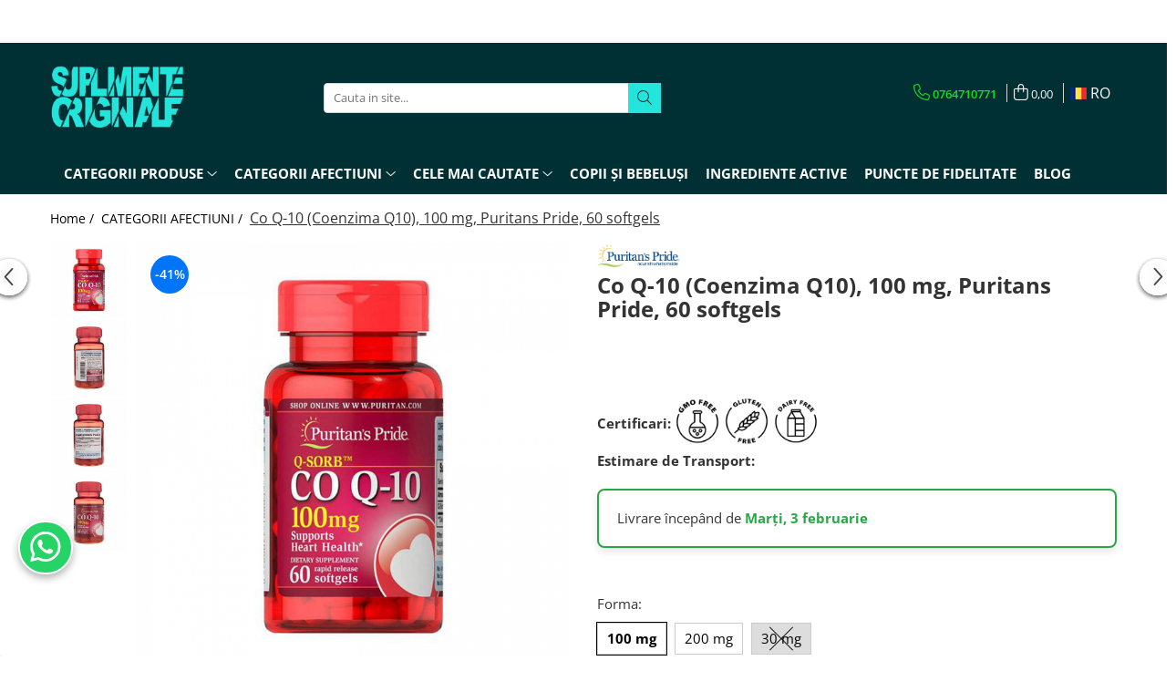

--- FILE ---
content_type: text/html; charset=UTF-8
request_url: https://www.suplimenteoriginale.ro/categorii-afectiuni/co-q10-puritans-pride.html
body_size: 81823
content:
<!DOCTYPE html>

<html lang="ro-ro">

	<head>
		<meta charset="UTF-8">

		<script src="https://gomagcdn.ro/themes/fashion/js/lazysizes.min.js?v=10281402-4.247" async=""></script>

		<script>
			function g_js(callbk){typeof callbk === 'function' ? window.addEventListener("DOMContentLoaded", callbk, false) : false;}
		</script>

					<link rel="icon" sizes="48x48" href="https://gomagcdn.ro/domains/suplimenteoriginale.ro/files/favicon/favicon3908.png">
			<link rel="apple-touch-icon" sizes="180x180" href="https://gomagcdn.ro/domains/suplimenteoriginale.ro/files/favicon/favicon3908.png">
		
		<style>
			/*body.loading{overflow:hidden;}
			body.loading #wrapper{opacity: 0;visibility: hidden;}
			body #wrapper{opacity: 1;visibility: visible;transition:all .1s ease-out;}*/

			.main-header .main-menu{min-height:43px;}
			.-g-hide{visibility:hidden;opacity:0;}

					</style>
		
		<link rel="preconnect" href="https://gomagcdn.ro"><link rel="dns-prefetch" href="https://fonts.googleapis.com" /><link rel="dns-prefetch" href="https://fonts.gstatic.com" /><link rel="dns-prefetch" href="https://connect.facebook.net" /><link rel="dns-prefetch" href="https://www.facebook.com" /><link rel="dns-prefetch" href="https://www.googletagmanager.com" />

					<link rel="preload" as="image" href="https://gomagcdn.ro/domains/suplimenteoriginale.ro/files/product/large/co-q-10-coenzima-q10-100-mg-puritans-pride-60-softgels-736915.jpg"   >
		
		<link rel="preload" href="https://gomagcdn.ro/themes/fashion/js/plugins.js?v=10281402-4.247" as="script">

		
					<link rel="preload" href="https://www.suplimenteoriginale.ro/theme/default.js?v=41767866295" as="script">
				
		<link rel="preload" href="https://gomagcdn.ro/themes/fashion/js/dev.js?v=10281402-4.247" as="script">

		
					<link rel="stylesheet" href="https://gomagcdn.ro/themes/fashion/css/main-min.css?v=10281402-4.247-1" data-values='{"blockScripts": "1"}'>
		
					<link rel="stylesheet" href="https://www.suplimenteoriginale.ro/theme/default.css?v=41767866295">
		
						<link rel="stylesheet" href="https://gomagcdn.ro/themes/fashion/css/dev-style.css?v=10281402-4.247-1">
		
		
		
		<link rel="alternate" hreflang="ro-ro" href="https://www.suplimenteoriginale.ro/categorii-afectiuni/co-q10-puritans-pride.html"><link rel="alternate" hreflang="en" href="https://www.suplimenteoriginale.ro/en/categorii-afectiuni/co-q10-puritans-pride.html"><link rel="alternate" hreflang="x-default" href="https://www.suplimenteoriginale.ro/categorii-afectiuni/co-q10-puritans-pride.html">
							
		<meta name="expires" content="never">
		<meta name="revisit-after" content="1 days">
					<meta name="author" content="Gomag">
				<title>Co Q-10 (Coenzima Q10), 100 mg, Puritans Pride, 60 softgels</title>


					<meta name="robots" content="index,follow" />
						
		<meta name="description" content="Supliment alimentar Coenzima Q10, Puritan's Pride, antioxidant cu activitate crescuta sub forma bio-identica cu cea produsa de organismul uman pentru biodisponibilitate ridicata.">
		<meta class="viewport" name="viewport" content="width=device-width, initial-scale=1.0, user-scalable=no">
							<meta property="og:description" content="Coenzima Q10 - antioxidant cu activitate crescuta, sub forma bio-identica cu cea produsa de organismul uman pentru biodisponibilitate ridicata.         Coenzima Q10 este un nutrient care se gaseste in mod natural in organism, dar care face parte si din numeroase alimente pe care le puteti include intr-o dieta echilibrata. Acesta coenzima actioneaza ca antioxidant, adica protejeaza celulele impotriva daunelor oxidative, si joaca un rol important in functionarea normala a metabolismului.       Nivelurile de coenzima Q10 din organism scad pe masura ce imbatranim, motiv pentru care administrarea sub forma de supliment alimentar poate aduce beneficii organismului. In plus, s-a descoperit ca acest antioxidant prezinta concentratii reduse in cazul persoanelor care sufera de anumite boli, cum ar fi afectiuni ale inimii, Alzheimer sau cancer, dar si in cazul celor care administreaza statine (medicamente care contribuie la reducerea colesterolului).             Coenzima Q10 Proprietati          Amelioreaza migrenele      Studiile au aratat ca proprietatile antiinflamatoare ale suplimentelor pe baza de coenzima Q10 pot reduce frecventa, severitatea si durata migrenelor. Un studiu separat, in care acest antioxidant natural a fost asociat cu magneziul si riboflavina a aratat, de asemenea, rezultate promitatoare in ce priveste reducerea durerii si impactului migrenelor.            Previne afectiunile inimii      Oamenii de stiinta au descoperit ca suplimentele cu coenzima Q10 pot aduce beneficii persoanelor diagnosticate cu boli de inima. Printr-un studiu de lunga durata, s-a constatat ca pacientii cu insuficienta cardiaca moderata pana la severa si care au luat zilnic suplimente cu coenzima Q10 au avut un risc redus (mai exact, de 42%) de a trece pentru prima data printr-un eveniment cardiovascular advers major.                Atenueaza efectele secundare ale statinelor       Unele cercetari sugereaza ca suplimentele cu coenzima Q10 pot oferi organismului beneficii prin ameliorarea slabiciunii musculare, cauzate de administrarea medicamentelor care scad nivelul colesterolului, cunoscute sub numele de statine.    In urma unui studiu din 2018, s-a constatat ca suplimentele cu coenzima Q10, utilizate impreuna cu alte tratamente, au redus durerea si slabiciunea musculara. In plus, un studiu din 2013 a aratat ca aceste suplimente alimentare au atenuat inflamatia in cazul pacientilor cu boala coronariana, care administrau statine.            Protejeaza impotriva bolilor generate de inaintarea in varsta      Functia mitocondriala scade pe masura ce nivelurile de coenzima Q10 din organism se epuizeaza in mod natural, adica odata cu imbatranirea. Studiile arata ca disfunctia mitocondriala poate contribui la boli neurodegenerative, cum ar fi Alzheimer si boala Parkinson, aceste afectiuni aparand ca urmare a deteriorarii induse de radicalii liberi.    Un studiu din 2015 a analizat efectul pe care dieta mediteraneana, combinata cu suplimente pe baza de coenzima Q10, il are asupra metabolismului varstnicilor. Aceasta combinatie a dus la o crestere a biomarkerilor antioxidanti din urina. Autorii studiului au concluzionat astfel ca administrarea acestui supliment nutritiv si o dieta saraca in grasimi saturate pot sa ofere protectie impotriva afectiunilor cauzate de radicalii liberi.             Co Q-10 Beneficii          sustinerea limitarii manifestarilor asociate procesului normal de imbatranire celulara   mentinerea structurii membranei celulare prin sustinerea ratei normale de peroxidare lipidica (sustine actiunea vitaminelor E, C si a glutationului)   mentinerea nivelului si actiunii coenzimei Q10 in cazul administrarii anumitor terapii alopate   sustinerea producerii energiei celulare in mitocondrii si stocarea acesteia sub forma de ATP (adenozin trifosfat)   mentinerea diviziunii celulare normale, oferind suport in sinteza acizilor nucleici (acid dezoxiribonucleic- ADN si acid ribonucleic- ARN), formatiuni ce contin informatii genetice   sanatatea sistemului cardiovascular prin mentinerea functiei endoteliale (are actiune antioxidanta prin care mentine structura celulelor in fata radicalilor liberi, precum: -O2, -N2)   sustinerea structurii si a functiilor cerebrale, prin :   mentinerea structurii tecii de mielina (teaca de mielina este structura care protejeaza fibra nervoasa, este implicata in sustinerea specializarii neuronilor si a cresterii neuritilor - dendrite si axoni - formatiuni prin care neuronii comunica intre ei)   suportul capacitatii de memorare si atentiei; sustine echilibrarea nivelului de energie, ofera suport in procesul de contractilitate neuro-musculara si in reducerea manifestarilor date de cresterea glucozei din sange   favorizarea sintezei eritrocitelor (sustine actiunea eritropoietinei asupra maduvei hematogene)   sustinerea performantelor sportive si a rezistentei la efort   favorizarea reducerii manifestarilor de la nivel gingival (ofera suport in regenerarea mucoasei bucale)   sustinerea functiei reproductive masculine prin mentinerea numarului si a mobilitatii normale ale spermatozoizilor             Indicații:  Pentru adulți, luați o (1) capsulă moale de una până la patru ori pe zi, de preferință cu mesele.                     AVERTISMENT:  Dacă sunteți însărcinată, alăptați, luați orice medicamente sau aveți orice afecțiune, consultați-vă medicul înainte de utilizare. Întrerupeți utilizarea și consultați-vă medicul dacă apar reacții adverse. A nu se lăsa la îndemâna copiilor. Depozitați la temperatura camerei. Nu utilizați dacă sigiliul de sub capac este rupt sau lipsește."/>
							<meta property="og:image" content="https://gomagcdn.ro/domains/suplimenteoriginale.ro/files/product/large/co-q-10-coenzima-q10-100-mg-puritans-pride-60-softgels-736915.jpg"/>
															<link rel="canonical" href="https://www.suplimenteoriginale.ro/categorii-afectiuni/co-q10-puritans-pride.html" />
			<meta property="og:url" content="https://www.suplimenteoriginale.ro/categorii-afectiuni/co-q10-puritans-pride.html"/>
						
		<meta name="distribution" content="Global">
		<meta name="owner" content="www.suplimenteoriginale.ro">
		<meta name="publisher" content="www.suplimenteoriginale.ro">
		<meta name="rating" content="General">
		<meta name="copyright" content="Copyright www.suplimenteoriginale.ro 2026. All rights reserved">
		<link rel="search" href="https://www.suplimenteoriginale.ro/opensearch.ro.xml" type="application/opensearchdescription+xml" title="Cautare"/>

		
							<script src="https://gomagcdn.ro/themes/fashion/js/jquery-2.1.4.min.js"></script>
			<script defer src="https://gomagcdn.ro/themes/fashion/js/jquery.autocomplete.js?v=20181023"></script>
			<script src="https://gomagcdn.ro/themes/fashion/js/gomag.config.js?v=10281402-4.247"></script>
			<script src="https://gomagcdn.ro/themes/fashion/js/gomag.js?v=10281402-4.247"></script>
		
													<meta property="fb:app_id"                       content="1461880997172443" />
<meta property="og:type"                         content="product" />
<meta property="og:title"                        content="Co Q-10 (Coenzima Q10), 100 mg, Puritans Pride, 60 softgels" />
<meta property="product:brand"                   content="Puritans Pride" />
<meta property="product:category"                content="CATEGORII AFECTIUNI" />
<meta property="product:original_price:amount"   content="127.1" />
<meta property="product:original_price:currency" content="RON" />
<meta property="product:pretax_price:amount"     content="74.99" />
<meta property="product:pretax_price:currency"   content="RON" />
<meta property="product:price:amount"            content="74.99" />
<meta property="product:price:currency"          content="RON" />
<meta property="product:shipping_cost:amount"    content="0" />
<meta property="product:shipping_cost:currency"  content="RON" />
<meta property="product:weight:value"            content="0" />
<meta property="product:weight:units"            content="kg" />
<meta property="product:shipping_weight:value"   content="0" />
<meta property="product:shipping_weight:units"   content="kg" />
<meta property="product:sale_price:amount"       content="74.99" />
<meta property="product:sale_price:currency"     content="RON" />
<meta property="product:sale_price_dates:start"  content="2026-02-01 00:00:00" />
<meta property="product:sale_price_dates:end"    content="2026-02-01 23:59:59" />
<script>
        (function(d, s, i) {
            var f = d.getElementsByTagName(s)[0], j = d.createElement(s);
            j.async = true;
            j.src = "https://t.themarketer.com/t/j/" + i;
            f.parentNode.insertBefore(j, f);
        })(document, "script", "HBF3WU1U");
    </script><script>
function gmsc(name, value)
{
	if(value != undefined && value)
	{
		var expires = new Date();
		expires.setTime(expires.getTime() + parseInt(3600*24*1000*90));
		document.cookie = encodeURIComponent(name) + "=" + encodeURIComponent(value) + '; expires='+ expires.toUTCString() + "; path=/";
	}
}
let gmqs = window.location.search;
let gmup = new URLSearchParams(gmqs);
gmsc('g_sc', gmup.get('shop_campaign'));
gmsc('shop_utm_campaign', gmup.get('utm_campaign'));
gmsc('shop_utm_medium', gmup.get('utm_medium'));
gmsc('shop_utm_source', gmup.get('utm_source'));
</script><script>
    (function (w, d, s, o, t, r) {
        w.__aqpxConfig = {
            platform: 'gomag',
            appId: 1098,
            debugMode: false,
            dataLayer: 'dataLayerAq',
            events: ['default', 'default_consent', 'view_item', 'add_to_cart', 'remove_from_cart', 'add_to_wishlist', 'purchase', 'begin_checkout', 'view_cart', 'view_item_list']
        };
        w.__aqpxQueue = w.__aqpxQueue || [];
        w.AQPX = w.AQPX || function () { w.__aqpxQueue.push(arguments) };
        t = d.createElement(s);
        r = d.getElementsByTagName(s)[0];
        t.async = 1;
        t.src = o;
        r.parentNode.insertBefore(t, r);
    })(window, document, 'script', '//cdn.aqurate.ai/pixel/js/aqpx.min.js#latest-generation');
</script><!-- Google Tag Manager -->
    <script>(function(w,d,s,l,i){w[l]=w[l]||[];w[l].push({'gtm.start':
    new Date().getTime(),event:'gtm.js'});var f=d.getElementsByTagName(s)[0],
    j=d.createElement(s),dl=l!='dataLayer'?'&l='+l:'';j.async=true;j.src=
    'https://www.googletagmanager.com/gtm.js?id='+i+dl;f.parentNode.insertBefore(j,f);
    })(window,document,'script','dataLayer','GTM-PG29W72');</script>
    <!-- End Google Tag Manager -->	<script>
 window.dataLayer = window.dataLayer || [];
  function gtag(){dataLayer.push(arguments);}
	   var cookieValue = '';
  var name = 'g_c_consent' + "=";
  var decodedCookie = decodeURIComponent(document.cookie);
  var ca = decodedCookie.split(';');
  for(var i = 0; i <ca.length; i++) {
	var c = ca[i];
	while (c.charAt(0) == ' ') {
	  c = c.substring(1);
	}
	if (c.indexOf(name) == 0) {
	  cookieValue = c.substring(name.length, c.length);
	}
  }



if(cookieValue == ''){
	gtag('consent', 'default', {
	  'ad_storage': 'denied',
	  'ad_user_data': 'denied',
	  'ad_personalization': 'denied',
	  'analytics_storage': 'denied',
	  'personalization_storage': 'denied',
	  'functionality_storage': 'denied',
	  'security_storage': 'denied'
	});
	} else if(cookieValue != '-1'){

			gtag('consent', 'default', {
			'ad_storage': 'granted',
			'ad_user_data': 'granted',
			'ad_personalization': 'granted',
			'analytics_storage': 'granted',
			'personalization_storage': 'granted',
			'functionality_storage': 'granted',
			'security_storage': 'granted'
		});
	} else {
	 gtag('consent', 'default', {
		  'ad_storage': 'denied',
		  'ad_user_data': 'denied',
		  'ad_personalization': 'denied',
		  'analytics_storage': 'denied',
			'personalization_storage': 'denied',
			'functionality_storage': 'denied',
			'security_storage': 'denied'
		});


		 }
</script><script>
window.dataLayer = window.dataLayer || [];
window.gtag = window.gtag || function(){dataLayer.push(arguments);}
</script><meta property="fb:app_id"                       content="1461880997172443" />
<meta property="og:type"                         content="website" />
<script async>(function(s,u,m,o,j,v){j=u.createElement(m);v=u.getElementsByTagName(m)[0];j.async=1;j.src=o;j.dataset.sumoSiteId='328b2349878ba9950c7ffc6ff9436ad2e03b7e24a878006f8b153f8b1cce218a';v.parentNode.insertBefore(j,v)})(window,document,'script','//load.sumo.com/');</script> <meta name="google-site-verification" content="v5-HaM2eHKqmZkOjmzebH_mWCdlmWwGJLNzv3bZVDfA" /> <meta name="msvalidate.01" content="87D00B720491D1DF9731161908B30A59" /> <meta name="p:domain_verify" content="420e9a99d512ee8f21899adcff3e4055"/>					
		
	</head>

	<body class="" style="">

		<script >
			function _addCss(url, attribute, value, loaded){
				var _s = document.createElement('link');
				_s.rel = 'stylesheet';
				_s.href = url;
				_s.type = 'text/css';
				if(attribute)
				{
					_s.setAttribute(attribute, value)
				}
				if(loaded){
					_s.onload = function(){
						var dom = document.getElementsByTagName('body')[0];
						//dom.classList.remove('loading');
					}
				}
				var _st = document.getElementsByTagName('link')[0];
				_st.parentNode.insertBefore(_s, _st);
			}
			//_addCss('https://fonts.googleapis.com/css2?family=Open+Sans:ital,wght@0,300;0,400;0,600;0,700;1,300;1,400&display=swap');
			_addCss('https://gomagcdn.ro/themes/_fonts/Open-Sans.css');

		</script>
		<script>
				/*setTimeout(
				  function()
				  {
				   document.getElementsByTagName('body')[0].classList.remove('loading');
				  }, 1000);*/
		</script>
							
					<div id="fb-root"></div>
						<script >
			window.fbAsyncInit = function() {
			FB.init({
			appId : '272951827844036',
			autoLogAppEvents : true,
			xfbml : true,
			version : 'v12.0'
			});
			};
			</script>
			<script async defer crossorigin="anonymous" src="https://connect.facebook.net/ro_RO/sdk.js"></script>
					
		<div id="wrapper">
			<!-- BLOCK:459fe2b3d18565d0bd2c37c95a845987 start -->
<div id="_cartSummary" class="hide"></div>

<script >
	$(document).ready(function() {

		$(document).on('keypress', '.-g-input-loader', function(){
			$(this).addClass('-g-input-loading');
		})

		$.Gomag.bind('Product/Add/To/Cart/After', function(eventResponse, properties)
		{
									var data = JSON.parse(properties.data);
			$('.q-cart').html(data.quantity);
			if(parseFloat(data.quantity) > 0)
			{
				$('.q-cart').removeClass('hide');
			}
			else
			{
				$('.q-cart').addClass('hide');
			}
			$('.cartPrice').html(data.subtotal + ' ' + data.currency);
			$('.cartProductCount').html(data.quantity);


		})
		$('#_cartSummary').on('updateCart', function(event, cart) {
			var t = $(this);

			$.get('https://www.suplimenteoriginale.ro/cart-update', {
				cart: cart
			}, function(data) {

				$('.q-cart').html(data.quantity);
				if(parseFloat(data.quantity) > 0)
				{
					$('.q-cart').removeClass('hide');
				}
				else
				{
					$('.q-cart').addClass('hide');
				}
				$('.cartPrice').html(data.subtotal + ' ' + data.currency);
				$('.cartProductCount').html(data.quantity);
			}, 'json');
			window.ga = window.ga || function() {
				(ga.q = ga.q || []).push(arguments)
			};
			ga('send', 'event', 'Buton', 'Click', 'Adauga_Cos');
		});

		if(window.gtag_report_conversion) {
			$(document).on("click", 'li.phone-m', function() {
				var phoneNo = $('li.phone-m').children( "a").attr('href');
				gtag_report_conversion(phoneNo);
			});

		}

	});
</script>



<header class="main-header container-bg clearfix" data-block="headerBlock">
	<div class="discount-tape container-h full -g-hide" id="_gomagHellobar">
<style>
.discount-tape{position: relative;width:100%;padding:0;text-align:center;font-size:14px;overflow: hidden;z-index:99;}
.discount-tape a{color: #ffffff;}
.Gomag-HelloBar{padding:10px;}
@media screen and (max-width: 767px){.discount-tape{font-size:13px;}}
</style>
<div class="Gomag-HelloBar" style="background: #002f34;color: #ffffff;">
	<a href="https://www.suplimenteoriginale.ro/livrare" rel="nofollow" style="color: #ffffff;">
		<div class="hellobar" style="text-align: center; padding: 3px; font-weight: bold; border: none; font-size: 15px;">     🚚 | <b>TRANSPORT NAȚIONAL LA 9.9 RON</b> </div> <style>     @media (max-width: 600px) {         .hellobar {             font-size: 8px;         }     }     @media (min-width: 601px) {         .hellobar {             font-size: 15px;         }     } </style>
			</a>
	</div>
<div class="clear"></div>
</div>

		
	<div class="top-head-bg container-h full">

		<div class="top-head container-h">
			<div class="row">
				<div class="col-md-3 col-sm-3 col-xs-5 logo-h">
					
	<a href="https://www.suplimenteoriginale.ro" id="logo" data-pageId="2">
		<img src="https://gomagcdn.ro/domains/suplimenteoriginale.ro/files/company/mov8251-5045424323.png" fetchpriority="high" class="img-responsive" alt="SuplimenteOriginale.ro" title="SuplimenteOriginale.ro" width="200" height="50" style="width:auto;">
	</a>
				</div>
				<div class="col-md-4 col-sm-4 col-xs-7 main search-form-box">
					
<form name="search-form" class="search-form" action="https://www.suplimenteoriginale.ro/produse" id="_searchFormMainHeader">

	<input id="_autocompleteSearchMainHeader" name="c" class="input-placeholder -g-input-loader" type="text" placeholder="Cauta in site..." aria-label="Search"  value="">
	<button id="_doSearch" class="search-button" aria-hidden="true">
		<i class="fa fa-search" aria-hidden="true"></i>
	</button>

				<script >
			$(document).ready(function() {

				$('#_autocompleteSearchMainHeader').autocomplete({
					serviceUrl: 'https://www.suplimenteoriginale.ro/autocomplete',
					minChars: 2,
					deferRequestBy: 700,
					appendTo: '#_searchFormMainHeader',
					width: parseInt($('#_doSearch').offset().left) - parseInt($('#_autocompleteSearchMainHeader').offset().left),
					formatResult: function(suggestion, currentValue) {
						return suggestion.value;
					},
					onSelect: function(suggestion) {
						$(this).val(suggestion.data);
					},
					onSearchComplete: function(suggestion) {
						$(this).removeClass('-g-input-loading');
					}
				});
				$(document).on('click', '#_doSearch', function(e){
					e.preventDefault();
					if($('#_autocompleteSearchMainHeader').val() != '')
					{
						$('#_searchFormMainHeader').submit();
					}
				})
			});
		</script>
	

</form>
				</div>
				<div class="col-md-5 col-sm-5 acount-section">
					
<ul>
	<li class="search-m hide">
		<a href="#" class="-g-no-url" aria-label="Cauta in site..." data-pageId="">
			<i class="fa fa-search search-open" aria-hidden="true"></i>
			<i style="display:none" class="fa fa-times search-close" aria-hidden="true"></i>
		</a>
	</li>
	<li class="-g-user-icon -g-user-icon-empty">
			
	</li>
	
				<li class="contact-header">
			<a href="tel:0764710771" aria-label="Contacteaza-ne" data-pageId="3">
				<i class="fa fa-phone" aria-hidden="true"></i>
								<span>0764710771</span>
			</a>
		</li>
			<li class="wishlist-header hide">
		<a href="https://www.suplimenteoriginale.ro/wishlist" aria-label="Wishlist" data-pageId="28">
			<span class="-g-wishlist-product-count -g-hide"></span>
			<i class="fa fa-heart-o" aria-hidden="true"></i>
			<span class="">Favorite</span>
		</a>
	</li>
	<li class="cart-header-btn cart">
		<a class="cart-drop _showCartHeader" href="https://www.suplimenteoriginale.ro/cos-de-cumparaturi" aria-label="Cos de cumparaturi">
			<span class="q-cart hide">0</span>
			<i class="fa fa-shopping-bag" aria-hidden="true"></i>
			<span class="count cartPrice">0,00
				
			</span>
		</a>
					<div class="cart-dd  _cartShow cart-closed"></div>
			</li>

			<li class="international-header">
			<span class="flag-select">
				<img src="https://gomagcdn.ro/themes/fashion/gfx/ro-i.png" style="margin-bottom: 3px;" height="13" width="18" alt="Ro"> RO			</span>
			<ul class="flag-drop">
								<li class="language-header">
				<span class="international-title">Limba</span>
					<ul class="international-holder">
													<li>
								<a class="text-default" data-lang="ro" href="https://www.suplimenteoriginale.ro" aria-label="Limba ro">
									<img src="https://gomagcdn.ro/themes/fashion/gfx/ro-i.png" height="13" width="18" alt="ro">
									Romana
								</a>
							</li>
													<li>
								<a class="text-default" data-lang="en" href="https://www.suplimenteoriginale.ro/en" aria-label="Limba en">
									<img src="https://gomagcdn.ro/themes/fashion/gfx/en-i.png" height="13" width="18" alt="en">
									English
								</a>
							</li>
											</ul>
				</li>
											</ul>
		</li>
	</ul>

	<script>
		$(document).ready(function() {
			//Cart
							$('.cart').mouseenter(function() {
					$.Gomag.showCartSummary('div._cartShow');
				}).mouseleave(function() {
					$.Gomag.hideCartSummary('div._cartShow');
					$('div._cartShow').removeClass('cart-open');
				});
						$(document).on('click', '.dropdown-toggle', function() {
				window.location = $(this).attr('href');
			})
		})
	</script>

				</div>
			</div>
		</div>
	</div>


<div id="navigation">
	<nav id="main-menu" class="main-menu container-h full clearfix">
		<a href="#" class="menu-trg -g-no-url" title="Produse">
			<span>&nbsp;</span>
		</a>
		
<div class="container-h nav-menu-hh clearfix">

	<!-- BASE MENU -->
	<ul class="
			nav-menu base-menu container-h
			
			
		">

		

			
		<li class="menu-drop __GomagMM ">
							<a
					href="#"
					class="  -g-no-url "
					rel="  noopener"
					
					title="CATEGORII PRODUSE"
					data-Gomag=''
					data-block-name="mainMenuD0"
					data-pageId= ""
					data-block="mainMenuD">
											<span class="list">CATEGORII PRODUSE</span>
						<i class="fa fa-angle-down"></i>
				</a>

									<div class="menu-dd">
										<ul class="drop-list clearfix w100">
																																						<li class="fl">
										<div class="col">
											<p class="title">
												<a
												href="https://www.suplimenteoriginale.ro/vitamine"
												class="title    "
												rel="  "
												
												title="VITAMINE"
												data-Gomag=''
												data-block-name="mainMenuD1"
												data-block="mainMenuD"
												data-pageId= "89"
												>
																										VITAMINE
												</a>
											</p>
																																															<a
														href="https://www.suplimenteoriginale.ro/complex-multivitamine"
														rel="  "
														
														title="Multivitamine"
														class="    "
														data-Gomag=''
														data-block-name="mainMenuD2"
														data-block="mainMenuD"
														data-pageId="354"
													>
																												<i class="fa fa-angle-right"></i>
														<span>Multivitamine</span>
													</a>
																									<a
														href="https://www.suplimenteoriginale.ro/vitamina-a"
														rel="  "
														
														title="Vitamina A (Retinol)"
														class="    "
														data-Gomag=''
														data-block-name="mainMenuD2"
														data-block="mainMenuD"
														data-pageId="354"
													>
																												<i class="fa fa-angle-right"></i>
														<span>Vitamina A (Retinol)</span>
													</a>
																									<a
														href="https://www.suplimenteoriginale.ro/vitamina-b"
														rel="  "
														
														title="Vitamina B"
														class="    "
														data-Gomag=''
														data-block-name="mainMenuD2"
														data-block="mainMenuD"
														data-pageId="354"
													>
																												<i class="fa fa-angle-right"></i>
														<span>Vitamina B</span>
													</a>
																									<a
														href="https://www.suplimenteoriginale.ro/vitamina-c"
														rel="  "
														
														title="Vitamina C"
														class="    "
														data-Gomag=''
														data-block-name="mainMenuD2"
														data-block="mainMenuD"
														data-pageId="354"
													>
																												<i class="fa fa-angle-right"></i>
														<span>Vitamina C</span>
													</a>
																									<a
														href="https://www.suplimenteoriginale.ro/vitamina-d"
														rel="  "
														
														title="Vitamina D"
														class="    "
														data-Gomag=''
														data-block-name="mainMenuD2"
														data-block="mainMenuD"
														data-pageId="354"
													>
																												<i class="fa fa-angle-right"></i>
														<span>Vitamina D</span>
													</a>
																									<a
														href="https://www.suplimenteoriginale.ro/vitamina-e"
														rel="  "
														
														title="Vitamina E"
														class="    "
														data-Gomag=''
														data-block-name="mainMenuD2"
														data-block="mainMenuD"
														data-pageId="354"
													>
																												<i class="fa fa-angle-right"></i>
														<span>Vitamina E</span>
													</a>
																									<a
														href="https://www.suplimenteoriginale.ro/vitamina-k"
														rel="  "
														
														title="Vitamina K"
														class="    "
														data-Gomag=''
														data-block-name="mainMenuD2"
														data-block="mainMenuD"
														data-pageId="354"
													>
																												<i class="fa fa-angle-right"></i>
														<span>Vitamina K</span>
													</a>
																							
										</div>
									</li>
																																<li class="fl">
										<div class="col">
											<p class="title">
												<a
												href="https://www.suplimenteoriginale.ro/aminoacizi"
												class="title    "
												rel="  "
												
												title="AMINOACIZI"
												data-Gomag=''
												data-block-name="mainMenuD1"
												data-block="mainMenuD"
												data-pageId= "89"
												>
																										AMINOACIZI
												</a>
											</p>
																																															<a
														href="https://www.suplimenteoriginale.ro/arginina"
														rel="  "
														
														title="Arginina"
														class="    "
														data-Gomag=''
														data-block-name="mainMenuD2"
														data-block="mainMenuD"
														data-pageId="65"
													>
																												<i class="fa fa-angle-right"></i>
														<span>Arginina</span>
													</a>
																									<a
														href="https://www.suplimenteoriginale.ro/alanina"
														rel="  "
														
														title="Beta-Alanina"
														class="    "
														data-Gomag=''
														data-block-name="mainMenuD2"
														data-block="mainMenuD"
														data-pageId="65"
													>
																												<i class="fa fa-angle-right"></i>
														<span>Beta-Alanina</span>
													</a>
																									<a
														href="https://www.suplimenteoriginale.ro/carnitina"
														rel="  "
														
														title="Carnitina"
														class="    "
														data-Gomag=''
														data-block-name="mainMenuD2"
														data-block="mainMenuD"
														data-pageId="65"
													>
																												<i class="fa fa-angle-right"></i>
														<span>Carnitina</span>
													</a>
																									<a
														href="https://www.suplimenteoriginale.ro/citrulina"
														rel="  "
														
														title="Citrulina"
														class="    "
														data-Gomag=''
														data-block-name="mainMenuD2"
														data-block="mainMenuD"
														data-pageId="65"
													>
																												<i class="fa fa-angle-right"></i>
														<span>Citrulina</span>
													</a>
																									<a
														href="https://www.suplimenteoriginale.ro/glicina"
														rel="  "
														
														title="Glicina"
														class="    "
														data-Gomag=''
														data-block-name="mainMenuD2"
														data-block="mainMenuD"
														data-pageId="65"
													>
																												<i class="fa fa-angle-right"></i>
														<span>Glicina</span>
													</a>
																									<a
														href="https://www.suplimenteoriginale.ro/glutamina"
														rel="  "
														
														title="Glutamina"
														class="    "
														data-Gomag=''
														data-block-name="mainMenuD2"
														data-block="mainMenuD"
														data-pageId="65"
													>
																												<i class="fa fa-angle-right"></i>
														<span>Glutamina</span>
													</a>
																									<a
														href="https://www.suplimenteoriginale.ro/lizină"
														rel="  "
														
														title="Lizina"
														class="    "
														data-Gomag=''
														data-block-name="mainMenuD2"
														data-block="mainMenuD"
														data-pageId="65"
													>
																												<i class="fa fa-angle-right"></i>
														<span>Lizina</span>
													</a>
																									<a
														href="https://www.suplimenteoriginale.ro/taurina"
														rel="  "
														
														title="Taurina"
														class="    "
														data-Gomag=''
														data-block-name="mainMenuD2"
														data-block="mainMenuD"
														data-pageId="65"
													>
																												<i class="fa fa-angle-right"></i>
														<span>Taurina</span>
													</a>
																									<a
														href="https://www.suplimenteoriginale.ro/triptofan"
														rel="  "
														
														title="Triptofan"
														class="    "
														data-Gomag=''
														data-block-name="mainMenuD2"
														data-block="mainMenuD"
														data-pageId="65"
													>
																												<i class="fa fa-angle-right"></i>
														<span>Triptofan</span>
													</a>
																							
										</div>
									</li>
																																<li class="fl">
										<div class="col">
											<p class="title">
												<a
												href="https://www.suplimenteoriginale.ro/enzime-digestive"
												class="title    "
												rel="  "
												
												title="ENZIME"
												data-Gomag=''
												data-block-name="mainMenuD1"
												data-block="mainMenuD"
												data-pageId= "89"
												>
																										ENZIME
												</a>
											</p>
																																															<a
														href="https://www.suplimenteoriginale.ro/complex-enzime-digestive"
														rel="  "
														
														title="Complex Enzime"
														class="    "
														data-Gomag=''
														data-block-name="mainMenuD2"
														data-block="mainMenuD"
														data-pageId="281"
													>
																												<i class="fa fa-angle-right"></i>
														<span>Complex Enzime</span>
													</a>
																									<a
														href="https://www.suplimenteoriginale.ro/bromelaina"
														rel="  "
														
														title="Bromelaina"
														class="    "
														data-Gomag=''
														data-block-name="mainMenuD2"
														data-block="mainMenuD"
														data-pageId="281"
													>
																												<i class="fa fa-angle-right"></i>
														<span>Bromelaina</span>
													</a>
																									<a
														href="https://www.suplimenteoriginale.ro/nattokinaza"
														rel="  "
														
														title="Nattokinase"
														class="    "
														data-Gomag=''
														data-block-name="mainMenuD2"
														data-block="mainMenuD"
														data-pageId="281"
													>
																												<i class="fa fa-angle-right"></i>
														<span>Nattokinase</span>
													</a>
																							
										</div>
									</li>
																																<li class="fl">
										<div class="col">
											<p class="title">
												<a
												href="https://www.suplimenteoriginale.ro/fibre-solubile"
												class="title    "
												rel="  "
												
												title="FIBRE"
												data-Gomag=''
												data-block-name="mainMenuD1"
												data-block="mainMenuD"
												data-pageId= "89"
												>
																										FIBRE
												</a>
											</p>
																																															<a
														href="https://www.suplimenteoriginale.ro/suplimente-psyllium"
														rel="  "
														
														title="Psyllium (Fibre)"
														class="    "
														data-Gomag=''
														data-block-name="mainMenuD2"
														data-block="mainMenuD"
														data-pageId="367"
													>
																												<i class="fa fa-angle-right"></i>
														<span>Psyllium (Fibre)</span>
													</a>
																							
										</div>
									</li>
																																<li class="fl">
										<div class="col">
											<p class="title">
												<a
												href="https://www.suplimenteoriginale.ro/acizi-grasi-esentiali"
												class="title    "
												rel="  "
												
												title="ACIZI GRASI"
												data-Gomag=''
												data-block-name="mainMenuD1"
												data-block="mainMenuD"
												data-pageId= "89"
												>
																										ACIZI GRASI
												</a>
											</p>
																																															<a
														href="https://www.suplimenteoriginale.ro/suplimente-ulei-seminte-de-in"
														rel="  "
														
														title="Flaxseed (Ulei Seminte In)"
														class="    "
														data-Gomag=''
														data-block-name="mainMenuD2"
														data-block="mainMenuD"
														data-pageId="343"
													>
																												<i class="fa fa-angle-right"></i>
														<span>Flaxseed (Ulei Seminte In)</span>
													</a>
																									<a
														href="https://www.suplimenteoriginale.ro/mct-oil"
														rel="  "
														
														title="MCT Oil"
														class="    "
														data-Gomag=''
														data-block-name="mainMenuD2"
														data-block="mainMenuD"
														data-pageId="343"
													>
																												<i class="fa fa-angle-right"></i>
														<span>MCT Oil</span>
													</a>
																									<a
														href="https://www.suplimenteoriginale.ro/omega-3"
														rel="  "
														
														title="Omega 3"
														class="    "
														data-Gomag=''
														data-block-name="mainMenuD2"
														data-block="mainMenuD"
														data-pageId="343"
													>
																												<i class="fa fa-angle-right"></i>
														<span>Omega 3</span>
													</a>
																									<a
														href="https://www.suplimenteoriginale.ro/krill-oil"
														rel="  "
														
														title="Ulei de Krill"
														class="    "
														data-Gomag=''
														data-block-name="mainMenuD2"
														data-block="mainMenuD"
														data-pageId="343"
													>
																												<i class="fa fa-angle-right"></i>
														<span>Ulei de Krill</span>
													</a>
																									<a
														href="https://www.suplimenteoriginale.ro/suplimente-ulei-primula"
														rel="  "
														
														title="Ulei de Primula (Primrose Oil)"
														class="    "
														data-Gomag=''
														data-block-name="mainMenuD2"
														data-block="mainMenuD"
														data-pageId="343"
													>
																												<i class="fa fa-angle-right"></i>
														<span>Ulei de Primula (Primrose Oil)</span>
													</a>
																									<a
														href="https://www.suplimenteoriginale.ro/suplimente-ulei-ficat-cod"
														rel="  "
														
														title="Ulei Ficat de Cod"
														class="    "
														data-Gomag=''
														data-block-name="mainMenuD2"
														data-block="mainMenuD"
														data-pageId="343"
													>
																												<i class="fa fa-angle-right"></i>
														<span>Ulei Ficat de Cod</span>
													</a>
																									<a
														href="https://www.suplimenteoriginale.ro/suplimente-ulei-seminte-dovleac"
														rel="  "
														
														title="Ulei Seminte Dovleac (Pumpkin)"
														class="    "
														data-Gomag=''
														data-block-name="mainMenuD2"
														data-block="mainMenuD"
														data-pageId="343"
													>
																												<i class="fa fa-angle-right"></i>
														<span>Ulei Seminte Dovleac (Pumpkin)</span>
													</a>
																							
										</div>
									</li>
																																<li class="fl">
										<div class="col">
											<p class="title">
												<a
												href="https://www.suplimenteoriginale.ro/antioxidanti"
												class="title    "
												rel="  "
												
												title="ANTIOXIDANTI"
												data-Gomag=''
												data-block-name="mainMenuD1"
												data-block="mainMenuD"
												data-pageId= "89"
												>
																										ANTIOXIDANTI
												</a>
											</p>
																																															<a
														href="https://www.suplimenteoriginale.ro/acid-alfa-lipoic"
														rel="  "
														
														title="Acid Alfa Lipoic"
														class="    "
														data-Gomag=''
														data-block-name="mainMenuD2"
														data-block="mainMenuD"
														data-pageId="266"
													>
																												<i class="fa fa-angle-right"></i>
														<span>Acid Alfa Lipoic</span>
													</a>
																									<a
														href="https://www.suplimenteoriginale.ro/suplimente-benfotiamina"
														rel="  "
														
														title="Benfotiamina"
														class="    "
														data-Gomag=''
														data-block-name="mainMenuD2"
														data-block="mainMenuD"
														data-pageId="266"
													>
																												<i class="fa fa-angle-right"></i>
														<span>Benfotiamina</span>
													</a>
																									<a
														href="https://www.suplimenteoriginale.ro/cisteina"
														rel="  "
														
														title="Cisteina (NAC)"
														class="    "
														data-Gomag=''
														data-block-name="mainMenuD2"
														data-block="mainMenuD"
														data-pageId="266"
													>
																												<i class="fa fa-angle-right"></i>
														<span>Cisteina (NAC)</span>
													</a>
																									<a
														href="https://www.suplimenteoriginale.ro/coenzima-q10"
														rel="  "
														
														title="Coenzima Q10"
														class="    "
														data-Gomag=''
														data-block-name="mainMenuD2"
														data-block="mainMenuD"
														data-pageId="266"
													>
																												<i class="fa fa-angle-right"></i>
														<span>Coenzima Q10</span>
													</a>
																									<a
														href="https://www.suplimenteoriginale.ro/glutation"
														rel="  "
														
														title="Glutation"
														class="    "
														data-Gomag=''
														data-block-name="mainMenuD2"
														data-block="mainMenuD"
														data-pageId="266"
													>
																												<i class="fa fa-angle-right"></i>
														<span>Glutation</span>
													</a>
																									<a
														href="https://www.suplimenteoriginale.ro/suplimente-resveratrol"
														rel="  "
														
														title="Resveratrol"
														class="    "
														data-Gomag=''
														data-block-name="mainMenuD2"
														data-block="mainMenuD"
														data-pageId="266"
													>
																												<i class="fa fa-angle-right"></i>
														<span>Resveratrol</span>
													</a>
																							
										</div>
									</li>
																																<li class="fl">
										<div class="col">
											<p class="title">
												<a
												href="https://www.suplimenteoriginale.ro/flavonoide"
												class="title    "
												rel="  "
												
												title="FLAVONOIDE"
												data-Gomag=''
												data-block-name="mainMenuD1"
												data-block="mainMenuD"
												data-pageId= "89"
												>
																										FLAVONOIDE
												</a>
											</p>
																																															<a
														href="https://www.suplimenteoriginale.ro/acid-ascorbic"
														rel="  "
														
														title="Acid ascorbic"
														class="    "
														data-Gomag=''
														data-block-name="mainMenuD2"
														data-block="mainMenuD"
														data-pageId="399"
													>
																												<i class="fa fa-angle-right"></i>
														<span>Acid ascorbic</span>
													</a>
																									<a
														href="https://www.suplimenteoriginale.ro/ceai-verde"
														rel="  "
														
														title="Ceai verde"
														class="    "
														data-Gomag=''
														data-block-name="mainMenuD2"
														data-block="mainMenuD"
														data-pageId="399"
													>
																												<i class="fa fa-angle-right"></i>
														<span>Ceai verde</span>
													</a>
																									<a
														href="https://www.suplimenteoriginale.ro/oregano"
														rel="  "
														
														title="Oregano"
														class="    "
														data-Gomag=''
														data-block-name="mainMenuD2"
														data-block="mainMenuD"
														data-pageId="399"
													>
																												<i class="fa fa-angle-right"></i>
														<span>Oregano</span>
													</a>
																									<a
														href="https://www.suplimenteoriginale.ro/quercetina"
														rel="  "
														
														title="Quercetina"
														class="    "
														data-Gomag=''
														data-block-name="mainMenuD2"
														data-block="mainMenuD"
														data-pageId="399"
													>
																												<i class="fa fa-angle-right"></i>
														<span>Quercetina</span>
													</a>
																									<a
														href="https://www.suplimenteoriginale.ro/silimarina"
														rel="  "
														
														title="Silimarina Milk Thistle"
														class="    "
														data-Gomag=''
														data-block-name="mainMenuD2"
														data-block="mainMenuD"
														data-pageId="399"
													>
																												<i class="fa fa-angle-right"></i>
														<span>Silimarina Milk Thistle</span>
													</a>
																							
										</div>
									</li>
																																<li class="fl">
										<div class="col">
											<p class="title">
												<a
												href="https://www.suplimenteoriginale.ro/probiotice-si-prebiotice"
												class="title    "
												rel="  "
												
												title="PROBIOTICE"
												data-Gomag=''
												data-block-name="mainMenuD1"
												data-block="mainMenuD"
												data-pageId= "89"
												>
																										PROBIOTICE
												</a>
											</p>
																																															<a
														href="https://www.suplimenteoriginale.ro/suplimente-lactobacillus"
														rel="  "
														
														title="Lactobacillus"
														class="    "
														data-Gomag=''
														data-block-name="mainMenuD2"
														data-block="mainMenuD"
														data-pageId="279"
													>
																												<i class="fa fa-angle-right"></i>
														<span>Lactobacillus</span>
													</a>
																									<a
														href="https://www.suplimenteoriginale.ro/suplimente-saccharomyces-boulardii"
														rel="  "
														
														title="Saccharomyces Boulardii"
														class="    "
														data-Gomag=''
														data-block-name="mainMenuD2"
														data-block="mainMenuD"
														data-pageId="279"
													>
																												<i class="fa fa-angle-right"></i>
														<span>Saccharomyces Boulardii</span>
													</a>
																							
										</div>
									</li>
																																<li class="fl">
										<div class="col">
											<p class="title">
												<a
												href="https://www.suplimenteoriginale.ro/carotenoizi"
												class="title    "
												rel="  "
												
												title="CAROTENOIZI"
												data-Gomag=''
												data-block-name="mainMenuD1"
												data-block="mainMenuD"
												data-pageId= "89"
												>
																										CAROTENOIZI
												</a>
											</p>
																																															<a
														href="https://www.suplimenteoriginale.ro/astaxantina"
														rel="  "
														
														title="Astaxantina"
														class="    "
														data-Gomag=''
														data-block-name="mainMenuD2"
														data-block="mainMenuD"
														data-pageId="428"
													>
																												<i class="fa fa-angle-right"></i>
														<span>Astaxantina</span>
													</a>
																									<a
														href="https://www.suplimenteoriginale.ro/beta-caroten"
														rel="  "
														
														title="Beta-Caroten"
														class="    "
														data-Gomag=''
														data-block-name="mainMenuD2"
														data-block="mainMenuD"
														data-pageId="428"
													>
																												<i class="fa fa-angle-right"></i>
														<span>Beta-Caroten</span>
													</a>
																									<a
														href="https://www.suplimenteoriginale.ro/suplimente-licopen"
														rel="  "
														
														title="Licopen"
														class="    "
														data-Gomag=''
														data-block-name="mainMenuD2"
														data-block="mainMenuD"
														data-pageId="428"
													>
																												<i class="fa fa-angle-right"></i>
														<span>Licopen</span>
													</a>
																									<a
														href="https://www.suplimenteoriginale.ro/luteina"
														rel="  "
														
														title="Luteina"
														class="    "
														data-Gomag=''
														data-block-name="mainMenuD2"
														data-block="mainMenuD"
														data-pageId="428"
													>
																												<i class="fa fa-angle-right"></i>
														<span>Luteina</span>
													</a>
																									<a
														href="https://www.suplimenteoriginale.ro/suplimente-zeaxantina"
														rel="  "
														
														title="Zeaxantina"
														class="    "
														data-Gomag=''
														data-block-name="mainMenuD2"
														data-block="mainMenuD"
														data-pageId="428"
													>
																												<i class="fa fa-angle-right"></i>
														<span>Zeaxantina</span>
													</a>
																							
										</div>
									</li>
																																<li class="fl">
										<div class="col">
											<p class="title">
												<a
												href="https://www.suplimenteoriginale.ro/neuro-transmitatori"
												class="title    "
												rel="  "
												
												title="NOOTROPICE"
												data-Gomag=''
												data-block-name="mainMenuD1"
												data-block="mainMenuD"
												data-pageId= "89"
												>
																										NOOTROPICE
												</a>
											</p>
																																															<a
														href="https://www.suplimenteoriginale.ro/5-htp"
														rel="  "
														
														title="5-HTP"
														class="    "
														data-Gomag=''
														data-block-name="mainMenuD2"
														data-block="mainMenuD"
														data-pageId="413"
													>
																												<i class="fa fa-angle-right"></i>
														<span>5-HTP</span>
													</a>
																									<a
														href="https://www.suplimenteoriginale.ro/gaba"
														rel="  "
														
														title="GABA"
														class="    "
														data-Gomag=''
														data-block-name="mainMenuD2"
														data-block="mainMenuD"
														data-pageId="413"
													>
																												<i class="fa fa-angle-right"></i>
														<span>GABA</span>
													</a>
																									<a
														href="https://www.suplimenteoriginale.ro/dopa"
														rel="  "
														
														title="L-Dopa"
														class="    "
														data-Gomag=''
														data-block-name="mainMenuD2"
														data-block="mainMenuD"
														data-pageId="413"
													>
																												<i class="fa fa-angle-right"></i>
														<span>L-Dopa</span>
													</a>
																									<a
														href="https://www.suplimenteoriginale.ro/lecitina"
														rel="  "
														
														title="Lecitina"
														class="    "
														data-Gomag=''
														data-block-name="mainMenuD2"
														data-block="mainMenuD"
														data-pageId="413"
													>
																												<i class="fa fa-angle-right"></i>
														<span>Lecitina</span>
													</a>
																									<a
														href="https://www.suplimenteoriginale.ro/melatonina"
														rel="  "
														
														title="Melatonina"
														class="    "
														data-Gomag=''
														data-block-name="mainMenuD2"
														data-block="mainMenuD"
														data-pageId="413"
													>
																												<i class="fa fa-angle-right"></i>
														<span>Melatonina</span>
													</a>
																									<a
														href="https://www.suplimenteoriginale.ro/tirozina"
														rel="  "
														
														title="Tirozina"
														class="    "
														data-Gomag=''
														data-block-name="mainMenuD2"
														data-block="mainMenuD"
														data-pageId="413"
													>
																												<i class="fa fa-angle-right"></i>
														<span>Tirozina</span>
													</a>
																							
										</div>
									</li>
																																<li class="fl">
										<div class="col">
											<p class="title">
												<a
												href="https://www.suplimenteoriginale.ro/minerale"
												class="title    "
												rel="  "
												
												title="MINERALE"
												data-Gomag=''
												data-block-name="mainMenuD1"
												data-block="mainMenuD"
												data-pageId= "89"
												>
																										MINERALE
												</a>
											</p>
																																															<a
														href="https://www.suplimenteoriginale.ro/suplimente-boron"
														rel="  "
														
														title="Bor (Boron)"
														class="    "
														data-Gomag=''
														data-block-name="mainMenuD2"
														data-block="mainMenuD"
														data-pageId="361"
													>
																												<i class="fa fa-angle-right"></i>
														<span>Bor (Boron)</span>
													</a>
																									<a
														href="https://www.suplimenteoriginale.ro/calciu"
														rel="  "
														
														title="Calciu"
														class="    "
														data-Gomag=''
														data-block-name="mainMenuD2"
														data-block="mainMenuD"
														data-pageId="361"
													>
																												<i class="fa fa-angle-right"></i>
														<span>Calciu</span>
													</a>
																									<a
														href="https://www.suplimenteoriginale.ro/fier"
														rel="  "
														
														title="Fier (Iron)"
														class="    "
														data-Gomag=''
														data-block-name="mainMenuD2"
														data-block="mainMenuD"
														data-pageId="361"
													>
																												<i class="fa fa-angle-right"></i>
														<span>Fier (Iron)</span>
													</a>
																									<a
														href="https://www.suplimenteoriginale.ro/iodina"
														rel="  "
														
														title="Iod (Kelp)"
														class="    "
														data-Gomag=''
														data-block-name="mainMenuD2"
														data-block="mainMenuD"
														data-pageId="361"
													>
																												<i class="fa fa-angle-right"></i>
														<span>Iod (Kelp)</span>
													</a>
																									<a
														href="https://www.suplimenteoriginale.ro/magneziu"
														rel="  "
														
														title="Magneziu"
														class="    "
														data-Gomag=''
														data-block-name="mainMenuD2"
														data-block="mainMenuD"
														data-pageId="361"
													>
																												<i class="fa fa-angle-right"></i>
														<span>Magneziu</span>
													</a>
																									<a
														href="https://www.suplimenteoriginale.ro/complex-minerale"
														rel="  "
														
														title="Multiminerale"
														class="    "
														data-Gomag=''
														data-block-name="mainMenuD2"
														data-block="mainMenuD"
														data-pageId="361"
													>
																												<i class="fa fa-angle-right"></i>
														<span>Multiminerale</span>
													</a>
																									<a
														href="https://www.suplimenteoriginale.ro/seleniu"
														rel="  "
														
														title="Seleniu"
														class="    "
														data-Gomag=''
														data-block-name="mainMenuD2"
														data-block="mainMenuD"
														data-pageId="361"
													>
																												<i class="fa fa-angle-right"></i>
														<span>Seleniu</span>
													</a>
																									<a
														href="https://www.suplimenteoriginale.ro/zinc"
														rel="  "
														
														title="Zinc"
														class="    "
														data-Gomag=''
														data-block-name="mainMenuD2"
														data-block="mainMenuD"
														data-pageId="361"
													>
																												<i class="fa fa-angle-right"></i>
														<span>Zinc</span>
													</a>
																							
										</div>
									</li>
																																<li class="fl">
										<div class="col">
											<p class="title">
												<a
												href="https://www.suplimenteoriginale.ro/plante-medicinale"
												class="title    "
												rel="  "
												
												title="PLANTE MEDICINALE"
												data-Gomag=''
												data-block-name="mainMenuD1"
												data-block="mainMenuD"
												data-pageId= "89"
												>
																										PLANTE MEDICINALE
												</a>
											</p>
																																															<a
														href="https://www.suplimenteoriginale.ro/aloe-vera"
														rel="  "
														
														title="Aloe vera"
														class="    "
														data-Gomag=''
														data-block-name="mainMenuD2"
														data-block="mainMenuD"
														data-pageId="419"
													>
																												<i class="fa fa-angle-right"></i>
														<span>Aloe vera</span>
													</a>
																									<a
														href="https://www.suplimenteoriginale.ro/nuca-neagra"
														rel="  "
														
														title="Nuca Neagra"
														class="    "
														data-Gomag=''
														data-block-name="mainMenuD2"
														data-block="mainMenuD"
														data-pageId="419"
													>
																												<i class="fa fa-angle-right"></i>
														<span>Nuca Neagra</span>
													</a>
																									<a
														href="https://www.suplimenteoriginale.ro/pau-darco"
														rel="  "
														
														title="Pau D’Arco"
														class="    "
														data-Gomag=''
														data-block-name="mainMenuD2"
														data-block="mainMenuD"
														data-pageId="419"
													>
																												<i class="fa fa-angle-right"></i>
														<span>Pau D’Arco</span>
													</a>
																									<a
														href="https://www.suplimenteoriginale.ro/saw-palmetto"
														rel="  "
														
														title="Saw Palmetto (Palmier Pitic)"
														class="    "
														data-Gomag=''
														data-block-name="mainMenuD2"
														data-block="mainMenuD"
														data-pageId="419"
													>
																												<i class="fa fa-angle-right"></i>
														<span>Saw Palmetto (Palmier Pitic)</span>
													</a>
																									<a
														href="https://www.suplimenteoriginale.ro/urzica"
														rel="  "
														
														title="Urzica (Stinging Nettle)"
														class="    "
														data-Gomag=''
														data-block-name="mainMenuD2"
														data-block="mainMenuD"
														data-pageId="419"
													>
																												<i class="fa fa-angle-right"></i>
														<span>Urzica (Stinging Nettle)</span>
													</a>
																									<a
														href="https://www.suplimenteoriginale.ro/valeriana"
														rel="  "
														
														title="Valeriana"
														class="    "
														data-Gomag=''
														data-block-name="mainMenuD2"
														data-block="mainMenuD"
														data-pageId="419"
													>
																												<i class="fa fa-angle-right"></i>
														<span>Valeriana</span>
													</a>
																							
										</div>
									</li>
																																<li class="fl">
										<div class="col">
											<p class="title">
												<a
												href="https://www.suplimenteoriginale.ro/ayurvedice"
												class="title    "
												rel="  "
												
												title="AYURVEDICE"
												data-Gomag=''
												data-block-name="mainMenuD1"
												data-block="mainMenuD"
												data-pageId= "89"
												>
																										AYURVEDICE
												</a>
											</p>
																																															<a
														href="https://www.suplimenteoriginale.ro/ashwaganda"
														rel="  "
														
														title="Ashwaganda"
														class="    "
														data-Gomag=''
														data-block-name="mainMenuD2"
														data-block="mainMenuD"
														data-pageId="380"
													>
																												<i class="fa fa-angle-right"></i>
														<span>Ashwaganda</span>
													</a>
																									<a
														href="https://www.suplimenteoriginale.ro/boswellia"
														rel="  "
														
														title="Boswellia"
														class="    "
														data-Gomag=''
														data-block-name="mainMenuD2"
														data-block="mainMenuD"
														data-pageId="380"
													>
																												<i class="fa fa-angle-right"></i>
														<span>Boswellia</span>
													</a>
																									<a
														href="https://www.suplimenteoriginale.ro/ciuperci-medicinale"
														rel="  "
														
														title="Ciuperci Medicinale"
														class="    "
														data-Gomag=''
														data-block-name="mainMenuD2"
														data-block="mainMenuD"
														data-pageId="380"
													>
																												<i class="fa fa-angle-right"></i>
														<span>Ciuperci Medicinale</span>
													</a>
																									<a
														href="https://www.suplimenteoriginale.ro/triphala"
														rel="  "
														
														title="Triphala"
														class="    "
														data-Gomag=''
														data-block-name="mainMenuD2"
														data-block="mainMenuD"
														data-pageId="380"
													>
																												<i class="fa fa-angle-right"></i>
														<span>Triphala</span>
													</a>
																									<a
														href="https://www.suplimenteoriginale.ro/turmeric"
														rel="  "
														
														title="Turmeric (Curcumin)"
														class="    "
														data-Gomag=''
														data-block-name="mainMenuD2"
														data-block="mainMenuD"
														data-pageId="380"
													>
																												<i class="fa fa-angle-right"></i>
														<span>Turmeric (Curcumin)</span>
													</a>
																							
										</div>
									</li>
																																<li class="fl">
										<div class="col">
											<p class="title">
												<a
												href="https://www.suplimenteoriginale.ro/suplimente-glicozaminoglicani"
												class="title    "
												rel="  "
												
												title="GLICOZAMINOGLICANI"
												data-Gomag=''
												data-block-name="mainMenuD1"
												data-block="mainMenuD"
												data-pageId= "89"
												>
																										GLICOZAMINOGLICANI
												</a>
											</p>
																																															<a
														href="https://www.suplimenteoriginale.ro/suplimente-acid-hialuronic"
														rel="  "
														
														title="Acid Hialuronic"
														class="    "
														data-Gomag=''
														data-block-name="mainMenuD2"
														data-block="mainMenuD"
														data-pageId="612"
													>
																												<i class="fa fa-angle-right"></i>
														<span>Acid Hialuronic</span>
													</a>
																									<a
														href="https://www.suplimenteoriginale.ro/colagen"
														rel="  "
														
														title="Colagen"
														class="    "
														data-Gomag=''
														data-block-name="mainMenuD2"
														data-block="mainMenuD"
														data-pageId="612"
													>
																												<i class="fa fa-angle-right"></i>
														<span>Colagen</span>
													</a>
																									<a
														href="https://www.suplimenteoriginale.ro/condroitina"
														rel="  "
														
														title="Condroitina"
														class="    "
														data-Gomag=''
														data-block-name="mainMenuD2"
														data-block="mainMenuD"
														data-pageId="612"
													>
																												<i class="fa fa-angle-right"></i>
														<span>Condroitina</span>
													</a>
																									<a
														href="https://www.suplimenteoriginale.ro/glucozamina"
														rel="  "
														
														title="Glucozamina"
														class="    "
														data-Gomag=''
														data-block-name="mainMenuD2"
														data-block="mainMenuD"
														data-pageId="612"
													>
																												<i class="fa fa-angle-right"></i>
														<span>Glucozamina</span>
													</a>
																									<a
														href="https://www.suplimenteoriginale.ro/suplimente-msm"
														rel="  "
														
														title="MSM (Metilsulfonilmetan)"
														class="    "
														data-Gomag=''
														data-block-name="mainMenuD2"
														data-block="mainMenuD"
														data-pageId="612"
													>
																												<i class="fa fa-angle-right"></i>
														<span>MSM (Metilsulfonilmetan)</span>
													</a>
																							
										</div>
									</li>
																																<li class="fl">
										<div class="col">
											<p class="title">
												<a
												href="https://www.suplimenteoriginale.ro/nutritie-sportiva"
												class="title    "
												rel="  "
												
												title="NUTRITIE SPORTIVA"
												data-Gomag=''
												data-block-name="mainMenuD1"
												data-block="mainMenuD"
												data-pageId= "89"
												>
																										NUTRITIE SPORTIVA
												</a>
											</p>
																																															<a
														href="https://www.suplimenteoriginale.ro/pre-workouts"
														rel="  "
														
														title="Pre-Workout"
														class="    "
														data-Gomag=''
														data-block-name="mainMenuD2"
														data-block="mainMenuD"
														data-pageId="342"
													>
																												<i class="fa fa-angle-right"></i>
														<span>Pre-Workout</span>
													</a>
																									<a
														href="https://www.suplimenteoriginale.ro/stimulare-testosteron"
														rel="  "
														
														title="Stimulente Hormonale"
														class="    "
														data-Gomag=''
														data-block-name="mainMenuD2"
														data-block="mainMenuD"
														data-pageId="342"
													>
																												<i class="fa fa-angle-right"></i>
														<span>Stimulente Hormonale</span>
													</a>
																									<a
														href="https://www.suplimenteoriginale.ro/creatine"
														rel="  "
														
														title="Creatina"
														class="    "
														data-Gomag=''
														data-block-name="mainMenuD2"
														data-block="mainMenuD"
														data-pageId="342"
													>
																												<i class="fa fa-angle-right"></i>
														<span>Creatina</span>
													</a>
																							
										</div>
									</li>
																													</ul>
																	</div>
									
		</li>
		
		<li class="menu-drop __GomagMM ">
							<a
					href="#"
					class="  -g-no-url "
					rel="  noopener"
					
					title="CATEGORII AFECTIUNI"
					data-Gomag=''
					data-block-name="mainMenuD0"
					data-pageId= ""
					data-block="mainMenuD">
											<span class="list">CATEGORII AFECTIUNI</span>
						<i class="fa fa-angle-down"></i>
				</a>

									<div class="menu-dd">
										<ul class="drop-list clearfix w100">
																																						<li class="fl">
										<div class="col">
											<p class="title">
												<a
												href="https://www.suplimenteoriginale.ro/afectiuni-hepato-biliare"
												class="title    "
												rel="  "
												
												title="AFECTIUNI HEPATICE"
												data-Gomag=''
												data-block-name="mainMenuD1"
												data-block="mainMenuD"
												data-pageId= "205"
												>
																										AFECTIUNI HEPATICE
												</a>
											</p>
																																															<a
														href="https://www.suplimenteoriginale.ro/cisteina"
														rel="  "
														
														title="Cisteina (NAC)"
														class="    "
														data-Gomag=''
														data-block-name="mainMenuD2"
														data-block="mainMenuD"
														data-pageId=""
													>
																												<i class="fa fa-angle-right"></i>
														<span>Cisteina (NAC)</span>
													</a>
																									<a
														href="https://www.suplimenteoriginale.ro/glutation"
														rel="  "
														
														title="Glutation"
														class="    "
														data-Gomag=''
														data-block-name="mainMenuD2"
														data-block="mainMenuD"
														data-pageId=""
													>
																												<i class="fa fa-angle-right"></i>
														<span>Glutation</span>
													</a>
																									<a
														href="https://www.suplimenteoriginale.ro/silimarina"
														rel="  "
														
														title="Silimarina Milk Thistle"
														class="    "
														data-Gomag=''
														data-block-name="mainMenuD2"
														data-block="mainMenuD"
														data-pageId=""
													>
																												<i class="fa fa-angle-right"></i>
														<span>Silimarina Milk Thistle</span>
													</a>
																									<a
														href="https://www.suplimenteoriginale.ro/acid-alfa-lipoic"
														rel="  "
														
														title="Acid Alfa Lipoic"
														class="    "
														data-Gomag=''
														data-block-name="mainMenuD2"
														data-block="mainMenuD"
														data-pageId=""
													>
																												<i class="fa fa-angle-right"></i>
														<span>Acid Alfa Lipoic</span>
													</a>
																							
										</div>
									</li>
																																<li class="fl">
										<div class="col">
											<p class="title">
												<a
												href="https://www.suplimenteoriginale.ro/sistem-digestiv"
												class="title    "
												rel="  "
												
												title="SISTEMUL DIGESTIV"
												data-Gomag=''
												data-block-name="mainMenuD1"
												data-block="mainMenuD"
												data-pageId= "418"
												>
																										SISTEMUL DIGESTIV
												</a>
											</p>
																																															<a
														href="https://www.suplimenteoriginale.ro/probiotice-si-prebiotice"
														rel="  "
														
														title="Probiotice"
														class="    "
														data-Gomag=''
														data-block-name="mainMenuD2"
														data-block="mainMenuD"
														data-pageId=""
													>
																												<i class="fa fa-angle-right"></i>
														<span>Probiotice</span>
													</a>
																									<a
														href="https://www.suplimenteoriginale.ro/enzime-digestive"
														rel="  "
														
														title="Enzime"
														class="    "
														data-Gomag=''
														data-block-name="mainMenuD2"
														data-block="mainMenuD"
														data-pageId=""
													>
																												<i class="fa fa-angle-right"></i>
														<span>Enzime</span>
													</a>
																									<a
														href="https://www.suplimenteoriginale.ro/fibre-solubile"
														rel="  "
														
														title="Fibre"
														class="    "
														data-Gomag=''
														data-block-name="mainMenuD2"
														data-block="mainMenuD"
														data-pageId=""
													>
																												<i class="fa fa-angle-right"></i>
														<span>Fibre</span>
													</a>
																							
										</div>
									</li>
																																<li class="fl">
										<div class="col">
											<p class="title">
												<a
												href="https://www.suplimenteoriginale.ro/sanatatea-creierului"
												class="title    "
												rel="  "
												
												title="SANATATEA CREIERULUI"
												data-Gomag=''
												data-block-name="mainMenuD1"
												data-block="mainMenuD"
												data-pageId= "256"
												>
																										SANATATEA CREIERULUI
												</a>
											</p>
																																															<a
														href="https://www.suplimenteoriginale.ro/tirozina"
														rel="  "
														
														title="Tirozina"
														class="    "
														data-Gomag=''
														data-block-name="mainMenuD2"
														data-block="mainMenuD"
														data-pageId=""
													>
																												<i class="fa fa-angle-right"></i>
														<span>Tirozina</span>
													</a>
																									<a
														href="https://www.suplimenteoriginale.ro/suplimente-ginkgo-biloba"
														rel="  "
														
														title="Ginkgo Biloba"
														class="    "
														data-Gomag=''
														data-block-name="mainMenuD2"
														data-block="mainMenuD"
														data-pageId=""
													>
																												<i class="fa fa-angle-right"></i>
														<span>Ginkgo Biloba</span>
													</a>
																									<a
														href="https://www.suplimenteoriginale.ro/suplimente-fosfatidilserina"
														rel="  "
														
														title="Fosfatidilserina"
														class="    "
														data-Gomag=''
														data-block-name="mainMenuD2"
														data-block="mainMenuD"
														data-pageId=""
													>
																												<i class="fa fa-angle-right"></i>
														<span>Fosfatidilserina</span>
													</a>
																									<a
														href="https://www.suplimenteoriginale.ro/lecitina"
														rel="  "
														
														title="Lecitina"
														class="    "
														data-Gomag=''
														data-block-name="mainMenuD2"
														data-block="mainMenuD"
														data-pageId=""
													>
																												<i class="fa fa-angle-right"></i>
														<span>Lecitina</span>
													</a>
																							
										</div>
									</li>
																																<li class="fl">
										<div class="col">
											<p class="title">
												<a
												href="https://www.suplimenteoriginale.ro/echilibru-hormonal"
												class="title    "
												rel="  "
												
												title="MENOPAUZA SI DEREGLARI HORMONALE"
												data-Gomag=''
												data-block-name="mainMenuD1"
												data-block="mainMenuD"
												data-pageId= "260"
												>
																										MENOPAUZA SI DEREGLARI HORMONALE
												</a>
											</p>
																																															<a
														href="https://www.suplimenteoriginale.ro/suplimente-dong-quai"
														rel="  "
														
														title="Dong Quai"
														class="    "
														data-Gomag=''
														data-block-name="mainMenuD2"
														data-block="mainMenuD"
														data-pageId=""
													>
																												<i class="fa fa-angle-right"></i>
														<span>Dong Quai</span>
													</a>
																									<a
														href="https://www.suplimenteoriginale.ro/suplimente-sunatoare-st-johns-wort"
														rel="  "
														
														title="Sunatoare (St. John's Wort)"
														class="    "
														data-Gomag=''
														data-block-name="mainMenuD2"
														data-block="mainMenuD"
														data-pageId=""
													>
																												<i class="fa fa-angle-right"></i>
														<span>Sunatoare (St. John&#039;s Wort)</span>
													</a>
																									<a
														href="https://www.suplimenteoriginale.ro/suplimente-ulei-primula"
														rel="  "
														
														title="Ulei de Primula (Primrose Oil)"
														class="    "
														data-Gomag=''
														data-block-name="mainMenuD2"
														data-block="mainMenuD"
														data-pageId=""
													>
																												<i class="fa fa-angle-right"></i>
														<span>Ulei de Primula (Primrose Oil)</span>
													</a>
																									<a
														href="https://www.suplimenteoriginale.ro/suplimente-laptisor-de-matca"
														rel="  "
														
														title="Laptisor de Matca (Royal Jelly)"
														class="    "
														data-Gomag=''
														data-block-name="mainMenuD2"
														data-block="mainMenuD"
														data-pageId=""
													>
																												<i class="fa fa-angle-right"></i>
														<span>Laptisor de Matca (Royal Jelly)</span>
													</a>
																							
										</div>
									</li>
																																<li class="fl">
										<div class="col">
											<p class="title">
												<a
												href="https://www.suplimenteoriginale.ro/sanatatea-inimii-si-colesterol"
												class="title    "
												rel="  "
												
												title="AFECTIUNI CARDIACE"
												data-Gomag=''
												data-block-name="mainMenuD1"
												data-block="mainMenuD"
												data-pageId= "271"
												>
																										AFECTIUNI CARDIACE
												</a>
											</p>
																																															<a
														href="https://www.suplimenteoriginale.ro/coenzima-q10"
														rel="  "
														
														title="Coenzima Q10"
														class="    "
														data-Gomag=''
														data-block-name="mainMenuD2"
														data-block="mainMenuD"
														data-pageId=""
													>
																												<i class="fa fa-angle-right"></i>
														<span>Coenzima Q10</span>
													</a>
																									<a
														href="https://www.suplimenteoriginale.ro/magneziu"
														rel="  "
														
														title="Magneziu"
														class="    "
														data-Gomag=''
														data-block-name="mainMenuD2"
														data-block="mainMenuD"
														data-pageId=""
													>
																												<i class="fa fa-angle-right"></i>
														<span>Magneziu</span>
													</a>
																									<a
														href="https://www.suplimenteoriginale.ro/vitamina-d"
														rel="  "
														
														title="Vitamina D"
														class="    "
														data-Gomag=''
														data-block-name="mainMenuD2"
														data-block="mainMenuD"
														data-pageId=""
													>
																												<i class="fa fa-angle-right"></i>
														<span>Vitamina D</span>
													</a>
																									<a
														href="https://www.suplimenteoriginale.ro/omega-3"
														rel="  "
														
														title="Omega 3"
														class="    "
														data-Gomag=''
														data-block-name="mainMenuD2"
														data-block="mainMenuD"
														data-pageId=""
													>
																												<i class="fa fa-angle-right"></i>
														<span>Omega 3</span>
													</a>
																							
										</div>
									</li>
																																<li class="fl">
										<div class="col">
											<p class="title">
												<a
												href="https://www.suplimenteoriginale.ro/somn-stres-anxietate"
												class="title    "
												rel="  "
												
												title="SOMN, STRES SI ANXIETATE"
												data-Gomag=''
												data-block-name="mainMenuD1"
												data-block="mainMenuD"
												data-pageId= "277"
												>
																										SOMN, STRES SI ANXIETATE
												</a>
											</p>
																																															<a
														href="https://www.suplimenteoriginale.ro/melatonina"
														rel="  "
														
														title="Melatonina"
														class="    "
														data-Gomag=''
														data-block-name="mainMenuD2"
														data-block="mainMenuD"
														data-pageId=""
													>
																												<i class="fa fa-angle-right"></i>
														<span>Melatonina</span>
													</a>
																									<a
														href="https://www.suplimenteoriginale.ro/suplimente-teanina"
														rel="  "
														
														title="Teanina (Theanine)"
														class="    "
														data-Gomag=''
														data-block-name="mainMenuD2"
														data-block="mainMenuD"
														data-pageId=""
													>
																												<i class="fa fa-angle-right"></i>
														<span>Teanina (Theanine)</span>
													</a>
																									<a
														href="https://www.suplimenteoriginale.ro/suplimente-same"
														rel="  "
														
														title="SAMe"
														class="    "
														data-Gomag=''
														data-block-name="mainMenuD2"
														data-block="mainMenuD"
														data-pageId=""
													>
																												<i class="fa fa-angle-right"></i>
														<span>SAMe</span>
													</a>
																									<a
														href="https://www.suplimenteoriginale.ro/5-htp"
														rel="  "
														
														title="5-HTP"
														class="    "
														data-Gomag=''
														data-block-name="mainMenuD2"
														data-block="mainMenuD"
														data-pageId=""
													>
																												<i class="fa fa-angle-right"></i>
														<span>5-HTP</span>
													</a>
																							
										</div>
									</li>
																																<li class="fl">
										<div class="col">
											<p class="title">
												<a
												href="https://www.suplimenteoriginale.ro/imunitate-cescuta"
												class="title    "
												rel="  "
												
												title="IMUNITATE CRESCUTA"
												data-Gomag=''
												data-block-name="mainMenuD1"
												data-block="mainMenuD"
												data-pageId= "291"
												>
																										IMUNITATE CRESCUTA
												</a>
											</p>
																																															<a
														href="https://www.suplimenteoriginale.ro/vitamina-c"
														rel="  "
														
														title="Vitamina C"
														class="    "
														data-Gomag=''
														data-block-name="mainMenuD2"
														data-block="mainMenuD"
														data-pageId=""
													>
																												<i class="fa fa-angle-right"></i>
														<span>Vitamina C</span>
													</a>
																									<a
														href="https://www.suplimenteoriginale.ro/vitamina-d"
														rel="  "
														
														title="Vitamina D"
														class="    "
														data-Gomag=''
														data-block-name="mainMenuD2"
														data-block="mainMenuD"
														data-pageId=""
													>
																												<i class="fa fa-angle-right"></i>
														<span>Vitamina D</span>
													</a>
																									<a
														href="https://www.suplimenteoriginale.ro/zinc"
														rel="  "
														
														title="Zinc"
														class="    "
														data-Gomag=''
														data-block-name="mainMenuD2"
														data-block="mainMenuD"
														data-pageId=""
													>
																												<i class="fa fa-angle-right"></i>
														<span>Zinc</span>
													</a>
																									<a
														href="https://www.suplimenteoriginale.ro/suplimente-extract-soc"
														rel="  "
														
														title="Soc (Elderberry)"
														class="    "
														data-Gomag=''
														data-block-name="mainMenuD2"
														data-block="mainMenuD"
														data-pageId=""
													>
																												<i class="fa fa-angle-right"></i>
														<span>Soc (Elderberry)</span>
													</a>
																							
										</div>
									</li>
																																<li class="fl">
										<div class="col">
											<p class="title">
												<a
												href="https://www.suplimenteoriginale.ro/articulatii-oase-ligamente"
												class="title    "
												rel="  "
												
												title="ARTICULATII SI OASE"
												data-Gomag=''
												data-block-name="mainMenuD1"
												data-block="mainMenuD"
												data-pageId= "378"
												>
																										ARTICULATII SI OASE
												</a>
											</p>
																																															<a
														href="https://www.suplimenteoriginale.ro/colagen"
														rel="  "
														
														title="Colagen"
														class="    "
														data-Gomag=''
														data-block-name="mainMenuD2"
														data-block="mainMenuD"
														data-pageId=""
													>
																												<i class="fa fa-angle-right"></i>
														<span>Colagen</span>
													</a>
																									<a
														href="https://www.suplimenteoriginale.ro/acid-ascorbic"
														rel="  "
														
														title="Acid ascorbic"
														class="    "
														data-Gomag=''
														data-block-name="mainMenuD2"
														data-block="mainMenuD"
														data-pageId=""
													>
																												<i class="fa fa-angle-right"></i>
														<span>Acid ascorbic</span>
													</a>
																									<a
														href="https://www.suplimenteoriginale.ro/glucozamina"
														rel="  "
														
														title="Glucozamina"
														class="    "
														data-Gomag=''
														data-block-name="mainMenuD2"
														data-block="mainMenuD"
														data-pageId=""
													>
																												<i class="fa fa-angle-right"></i>
														<span>Glucozamina</span>
													</a>
																									<a
														href="https://www.suplimenteoriginale.ro/condroitina"
														rel="  "
														
														title="Condroitina"
														class="    "
														data-Gomag=''
														data-block-name="mainMenuD2"
														data-block="mainMenuD"
														data-pageId=""
													>
																												<i class="fa fa-angle-right"></i>
														<span>Condroitina</span>
													</a>
																									<a
														href="https://www.suplimenteoriginale.ro/turmeric"
														rel="  "
														
														title="Turmeric (Curcumin)"
														class="    "
														data-Gomag=''
														data-block-name="mainMenuD2"
														data-block="mainMenuD"
														data-pageId=""
													>
																												<i class="fa fa-angle-right"></i>
														<span>Turmeric (Curcumin)</span>
													</a>
																									<a
														href="https://www.suplimenteoriginale.ro/suplimente-msm"
														rel="  "
														
														title="MSM (Metilsulfonilmetan)"
														class="    "
														data-Gomag=''
														data-block-name="mainMenuD2"
														data-block="mainMenuD"
														data-pageId=""
													>
																												<i class="fa fa-angle-right"></i>
														<span>MSM (Metilsulfonilmetan)</span>
													</a>
																									<a
														href="https://www.suplimenteoriginale.ro/suplimente-boron"
														rel="  "
														
														title="Bor (Boron)"
														class="    "
														data-Gomag=''
														data-block-name="mainMenuD2"
														data-block="mainMenuD"
														data-pageId=""
													>
																												<i class="fa fa-angle-right"></i>
														<span>Bor (Boron)</span>
													</a>
																							
										</div>
									</li>
																																<li class="fl">
										<div class="col">
											<p class="title">
												<a
												href="https://www.suplimenteoriginale.ro/antitumorale-si-anticanceroase"
												class="title    "
												rel="  "
												
												title="AFECTIUNI TUMORALE"
												data-Gomag=''
												data-block-name="mainMenuD1"
												data-block="mainMenuD"
												data-pageId= "337"
												>
																										AFECTIUNI TUMORALE
												</a>
											</p>
																																															<a
														href="https://www.suplimenteoriginale.ro/suplimente-wormwood-artemisia"
														rel="  "
														
														title="Wormwood (Artemisia)"
														class="    "
														data-Gomag=''
														data-block-name="mainMenuD2"
														data-block="mainMenuD"
														data-pageId=""
													>
																												<i class="fa fa-angle-right"></i>
														<span>Wormwood (Artemisia)</span>
													</a>
																									<a
														href="https://www.suplimenteoriginale.ro/turmeric"
														rel="  "
														
														title="Turmeric (Curcumin)"
														class="    "
														data-Gomag=''
														data-block-name="mainMenuD2"
														data-block="mainMenuD"
														data-pageId=""
													>
																												<i class="fa fa-angle-right"></i>
														<span>Turmeric (Curcumin)</span>
													</a>
																									<a
														href="https://www.suplimenteoriginale.ro/ceai-verde"
														rel="  "
														
														title="Ceai verde"
														class="    "
														data-Gomag=''
														data-block-name="mainMenuD2"
														data-block="mainMenuD"
														data-pageId=""
													>
																												<i class="fa fa-angle-right"></i>
														<span>Ceai verde</span>
													</a>
																									<a
														href="https://www.suplimenteoriginale.ro/suplimente-ciuperca-coada-de-curcan"
														rel="  "
														
														title="Coada de Curcan Ciuperca"
														class="    "
														data-Gomag=''
														data-block-name="mainMenuD2"
														data-block="mainMenuD"
														data-pageId=""
													>
																												<i class="fa fa-angle-right"></i>
														<span>Coada de Curcan Ciuperca</span>
													</a>
																									<a
														href="https://www.suplimenteoriginale.ro/melatonina"
														rel="  "
														
														title="Melatonina"
														class="    "
														data-Gomag=''
														data-block-name="mainMenuD2"
														data-block="mainMenuD"
														data-pageId=""
													>
																												<i class="fa fa-angle-right"></i>
														<span>Melatonina</span>
													</a>
																							
										</div>
									</li>
																																<li class="fl">
										<div class="col">
											<p class="title">
												<a
												href="https://www.suplimenteoriginale.ro/detoxifiere-si-slabire"
												class="title    "
												rel="  "
												
												title="DETOXIFIERE SI SLABIRE"
												data-Gomag=''
												data-block-name="mainMenuD1"
												data-block="mainMenuD"
												data-pageId= "269"
												>
																										DETOXIFIERE SI SLABIRE
												</a>
											</p>
																																															<a
														href="https://www.suplimenteoriginale.ro/suplimente-garcinia"
														rel="  "
														
														title="Garcinia"
														class="    "
														data-Gomag=''
														data-block-name="mainMenuD2"
														data-block="mainMenuD"
														data-pageId=""
													>
																												<i class="fa fa-angle-right"></i>
														<span>Garcinia</span>
													</a>
																									<a
														href="https://www.suplimenteoriginale.ro/acidul-linoleic-conjugat"
														rel="  "
														
														title="CLA (Acid Linoleic Conjugat)"
														class="    "
														data-Gomag=''
														data-block-name="mainMenuD2"
														data-block="mainMenuD"
														data-pageId=""
													>
																												<i class="fa fa-angle-right"></i>
														<span>CLA (Acid Linoleic Conjugat)</span>
													</a>
																									<a
														href="https://www.suplimenteoriginale.ro/suplimente-chlorella"
														rel="  "
														
														title="Chlorella"
														class="    "
														data-Gomag=''
														data-block-name="mainMenuD2"
														data-block="mainMenuD"
														data-pageId=""
													>
																												<i class="fa fa-angle-right"></i>
														<span>Chlorella</span>
													</a>
																							
										</div>
									</li>
																																<li class="fl">
										<div class="col">
											<p class="title">
												<a
												href="https://www.suplimenteoriginale.ro/antiinflamatoare-si-analgezice"
												class="title    "
												rel="  "
												
												title="ANTIINFLAMATOARE SI ANALGEZICE"
												data-Gomag=''
												data-block-name="mainMenuD1"
												data-block="mainMenuD"
												data-pageId= "319"
												>
																										ANTIINFLAMATOARE SI ANALGEZICE
												</a>
											</p>
																																															<a
														href="https://www.suplimenteoriginale.ro/suplimente-gheara-diavolului"
														rel="  "
														
														title="Gheara Diavolului (Devil's Claw)"
														class="    "
														data-Gomag=''
														data-block-name="mainMenuD2"
														data-block="mainMenuD"
														data-pageId=""
													>
																												<i class="fa fa-angle-right"></i>
														<span>Gheara Diavolului (Devil&#039;s Claw)</span>
													</a>
																									<a
														href="https://www.suplimenteoriginale.ro/boswellia"
														rel="  "
														
														title="Boswellia"
														class="    "
														data-Gomag=''
														data-block-name="mainMenuD2"
														data-block="mainMenuD"
														data-pageId=""
													>
																												<i class="fa fa-angle-right"></i>
														<span>Boswellia</span>
													</a>
																									<a
														href="https://www.suplimenteoriginale.ro/suplimente-ghimbir"
														rel="  "
														
														title="Ghimbir (Ginger)"
														class="    "
														data-Gomag=''
														data-block-name="mainMenuD2"
														data-block="mainMenuD"
														data-pageId=""
													>
																												<i class="fa fa-angle-right"></i>
														<span>Ghimbir (Ginger)</span>
													</a>
																									<a
														href="https://www.suplimenteoriginale.ro/bromelaina"
														rel="  "
														
														title="Bromelaina"
														class="    "
														data-Gomag=''
														data-block-name="mainMenuD2"
														data-block="mainMenuD"
														data-pageId=""
													>
																												<i class="fa fa-angle-right"></i>
														<span>Bromelaina</span>
													</a>
																							
										</div>
									</li>
																																<li class="fl">
										<div class="col">
											<p class="title">
												<a
												href="https://www.suplimenteoriginale.ro/sistemul-urinar"
												class="title    "
												rel="  "
												
												title="INFECTII URINARE"
												data-Gomag=''
												data-block-name="mainMenuD1"
												data-block="mainMenuD"
												data-pageId= "376"
												>
																										INFECTII URINARE
												</a>
											</p>
																																															<a
														href="https://www.suplimenteoriginale.ro/suplimente-merisoare"
														rel="  "
														
														title="Merisoare (Cranberry)"
														class="    "
														data-Gomag=''
														data-block-name="mainMenuD2"
														data-block="mainMenuD"
														data-pageId=""
													>
																												<i class="fa fa-angle-right"></i>
														<span>Merisoare (Cranberry)</span>
													</a>
																									<a
														href="https://www.suplimenteoriginale.ro/suplimente-d-mannose"
														rel="  "
														
														title="D-Mannose"
														class="    "
														data-Gomag=''
														data-block-name="mainMenuD2"
														data-block="mainMenuD"
														data-pageId=""
													>
																												<i class="fa fa-angle-right"></i>
														<span>D-Mannose</span>
													</a>
																									<a
														href="https://www.suplimenteoriginale.ro/suplimente-usturoi"
														rel="  "
														
														title="Usturoi (Garlic)"
														class="    "
														data-Gomag=''
														data-block-name="mainMenuD2"
														data-block="mainMenuD"
														data-pageId=""
													>
																												<i class="fa fa-angle-right"></i>
														<span>Usturoi (Garlic)</span>
													</a>
																							
										</div>
									</li>
																																<li class="fl">
										<div class="col">
											<p class="title">
												<a
												href="https://www.suplimenteoriginale.ro/sistemul-urinar"
												class="title    "
												rel="  "
												
												title="PIETRE LA RINICHI"
												data-Gomag=''
												data-block-name="mainMenuD1"
												data-block="mainMenuD"
												data-pageId= "376"
												>
																										PIETRE LA RINICHI
												</a>
											</p>
																																															<a
														href="https://www.suplimenteoriginale.ro/suplimente-potasiu"
														rel="  "
														
														title="Potasiu"
														class="    "
														data-Gomag=''
														data-block-name="mainMenuD2"
														data-block="mainMenuD"
														data-pageId=""
													>
																												<i class="fa fa-angle-right"></i>
														<span>Potasiu</span>
													</a>
																									<a
														href="https://www.suplimenteoriginale.ro/suplimente-vitamina-b6"
														rel="  "
														
														title="Piridoxina (Vitamina B6)"
														class="    "
														data-Gomag=''
														data-block-name="mainMenuD2"
														data-block="mainMenuD"
														data-pageId=""
													>
																												<i class="fa fa-angle-right"></i>
														<span>Piridoxina (Vitamina B6)</span>
													</a>
																									<a
														href="https://www.suplimenteoriginale.ro/vitamina-k"
														rel="  "
														
														title="Vitamina K2"
														class="    "
														data-Gomag=''
														data-block-name="mainMenuD2"
														data-block="mainMenuD"
														data-pageId=""
													>
																												<i class="fa fa-angle-right"></i>
														<span>Vitamina K2</span>
													</a>
																							
										</div>
									</li>
																																<li class="fl">
										<div class="col">
											<p class="title">
												<a
												href="https://www.suplimenteoriginale.ro/sistemul-urinar"
												class="title    "
												rel="  "
												
												title="AFECTIUNI ALE PROSTATEI"
												data-Gomag=''
												data-block-name="mainMenuD1"
												data-block="mainMenuD"
												data-pageId= "376"
												>
																										AFECTIUNI ALE PROSTATEI
												</a>
											</p>
																																															<a
														href="https://www.suplimenteoriginale.ro/saw-palmetto"
														rel="  "
														
														title="Saw Palmetto (Palmier Pitic)"
														class="    "
														data-Gomag=''
														data-block-name="mainMenuD2"
														data-block="mainMenuD"
														data-pageId=""
													>
																												<i class="fa fa-angle-right"></i>
														<span>Saw Palmetto (Palmier Pitic)</span>
													</a>
																									<a
														href="https://www.suplimenteoriginale.ro/suplimente-pygeum"
														rel="  "
														
														title="Pygeum"
														class="    "
														data-Gomag=''
														data-block-name="mainMenuD2"
														data-block="mainMenuD"
														data-pageId=""
													>
																												<i class="fa fa-angle-right"></i>
														<span>Pygeum</span>
													</a>
																									<a
														href="https://www.suplimenteoriginale.ro/urzica"
														rel="  "
														
														title="Urzica (Stinging Nettle)"
														class="    "
														data-Gomag=''
														data-block-name="mainMenuD2"
														data-block="mainMenuD"
														data-pageId=""
													>
																												<i class="fa fa-angle-right"></i>
														<span>Urzica (Stinging Nettle)</span>
													</a>
																									<a
														href="https://www.suplimenteoriginale.ro/suplimente-ulei-seminte-dovleac"
														rel="  "
														
														title="Ulei Seminte Dovleac (Pumpkin)"
														class="    "
														data-Gomag=''
														data-block-name="mainMenuD2"
														data-block="mainMenuD"
														data-pageId=""
													>
																												<i class="fa fa-angle-right"></i>
														<span>Ulei Seminte Dovleac (Pumpkin)</span>
													</a>
																							
										</div>
									</li>
																																<li class="fl">
										<div class="col">
											<p class="title">
												<a
												href="https://www.suplimenteoriginale.ro/sanatatea-ochilor"
												class="title    "
												rel="  "
												
												title="SANATATEA OCHILOR"
												data-Gomag=''
												data-block-name="mainMenuD1"
												data-block="mainMenuD"
												data-pageId= "377"
												>
																										SANATATEA OCHILOR
												</a>
											</p>
																																															<a
														href="https://www.suplimenteoriginale.ro/luteina"
														rel="  "
														
														title="Luteina"
														class="    "
														data-Gomag=''
														data-block-name="mainMenuD2"
														data-block="mainMenuD"
														data-pageId=""
													>
																												<i class="fa fa-angle-right"></i>
														<span>Luteina</span>
													</a>
																									<a
														href="https://www.suplimenteoriginale.ro/suplimente-zeaxantina"
														rel="  "
														
														title="Zeaxantina"
														class="    "
														data-Gomag=''
														data-block-name="mainMenuD2"
														data-block="mainMenuD"
														data-pageId=""
													>
																												<i class="fa fa-angle-right"></i>
														<span>Zeaxantina</span>
													</a>
																									<a
														href="https://www.suplimenteoriginale.ro/astaxantina"
														rel="  "
														
														title="Astaxantina"
														class="    "
														data-Gomag=''
														data-block-name="mainMenuD2"
														data-block="mainMenuD"
														data-pageId=""
													>
																												<i class="fa fa-angle-right"></i>
														<span>Astaxantina</span>
													</a>
																									<a
														href="https://www.suplimenteoriginale.ro/beta-caroten"
														rel="  "
														
														title="Beta-Caroten"
														class="    "
														data-Gomag=''
														data-block-name="mainMenuD2"
														data-block="mainMenuD"
														data-pageId=""
													>
																												<i class="fa fa-angle-right"></i>
														<span>Beta-Caroten</span>
													</a>
																							
										</div>
									</li>
																																<li class="fl">
										<div class="col">
											<p class="title">
												<a
												href="https://www.suplimenteoriginale.ro/afectiuni-ale-tiroidei"
												class="title    "
												rel="  "
												
												title="AFECTIUNI ALE TIROIDEI"
												data-Gomag=''
												data-block-name="mainMenuD1"
												data-block="mainMenuD"
												data-pageId= "433"
												>
																										AFECTIUNI ALE TIROIDEI
												</a>
											</p>
																																															<a
														href="https://www.suplimenteoriginale.ro/iodina"
														rel="  "
														
														title="Iod (Kelp)"
														class="    "
														data-Gomag=''
														data-block-name="mainMenuD2"
														data-block="mainMenuD"
														data-pageId=""
													>
																												<i class="fa fa-angle-right"></i>
														<span>Iod (Kelp)</span>
													</a>
																									<a
														href="https://www.suplimenteoriginale.ro/seleniu"
														rel="  "
														
														title="Seleniu"
														class="    "
														data-Gomag=''
														data-block-name="mainMenuD2"
														data-block="mainMenuD"
														data-pageId=""
													>
																												<i class="fa fa-angle-right"></i>
														<span>Seleniu</span>
													</a>
																									<a
														href="https://www.suplimenteoriginale.ro/tirozina"
														rel="  "
														
														title="Tirozina"
														class="    "
														data-Gomag=''
														data-block-name="mainMenuD2"
														data-block="mainMenuD"
														data-pageId=""
													>
																												<i class="fa fa-angle-right"></i>
														<span>Tirozina</span>
													</a>
																							
										</div>
									</li>
																																<li class="fl">
										<div class="col">
											<p class="title">
												<a
												href="https://www.suplimenteoriginale.ro/paraziti-intestinali"
												class="title    "
												rel="  "
												
												title="PARAZITI INTESTINALI"
												data-Gomag=''
												data-block-name="mainMenuD1"
												data-block="mainMenuD"
												data-pageId= "435"
												>
																										PARAZITI INTESTINALI
												</a>
											</p>
																																															<a
														href="https://www.suplimenteoriginale.ro/pau-darco"
														rel="  "
														
														title="Pau D’Arco"
														class="    "
														data-Gomag=''
														data-block-name="mainMenuD2"
														data-block="mainMenuD"
														data-pageId=""
													>
																												<i class="fa fa-angle-right"></i>
														<span>Pau D’Arco</span>
													</a>
																									<a
														href="https://www.suplimenteoriginale.ro/nuca-neagra"
														rel="  "
														
														title="Nuca Neagra"
														class="    "
														data-Gomag=''
														data-block-name="mainMenuD2"
														data-block="mainMenuD"
														data-pageId=""
													>
																												<i class="fa fa-angle-right"></i>
														<span>Nuca Neagra</span>
													</a>
																									<a
														href="https://www.suplimenteoriginale.ro/suplimente-berberina"
														rel="  "
														
														title="Berberina"
														class="    "
														data-Gomag=''
														data-block-name="mainMenuD2"
														data-block="mainMenuD"
														data-pageId=""
													>
																												<i class="fa fa-angle-right"></i>
														<span>Berberina</span>
													</a>
																									<a
														href="https://www.suplimenteoriginale.ro/suplimente-wormwood-artemisia"
														rel="  "
														
														title="Wormwood (Artemisia)"
														class="    "
														data-Gomag=''
														data-block-name="mainMenuD2"
														data-block="mainMenuD"
														data-pageId=""
													>
																												<i class="fa fa-angle-right"></i>
														<span>Wormwood (Artemisia)</span>
													</a>
																							
										</div>
									</li>
																													</ul>
																	</div>
									
		</li>
		
		<li class="menu-drop __GomagMM ">
							<a
					href="https://www.suplimenteoriginale.ro/ingrediente-active"
					class="  "
					rel="  "
					
					title="CELE MAI CAUTATE"
					data-Gomag=''
					data-block-name="mainMenuD0"
					data-pageId= ""
					data-block="mainMenuD">
											<span class="list">CELE MAI CAUTATE</span>
						<i class="fa fa-angle-down"></i>
				</a>

									<div class="menu-dd">
										<ul class="drop-list clearfix w100">
																																						<li class="fl">
										<div class="col">
											<p class="title">
												<a
												href="#"
												class="title     -g-no-url"
												rel="  noopener"
												
												title="0-9"
												data-Gomag=''
												data-block-name="mainMenuD1"
												data-block="mainMenuD"
												data-pageId= ""
												>
																										0-9
												</a>
											</p>
																																															<a
														href="https://www.suplimenteoriginale.ro/5-htp"
														rel="  "
														
														title="5-HTP"
														class="    "
														data-Gomag=''
														data-block-name="mainMenuD2"
														data-block="mainMenuD"
														data-pageId=""
													>
																												<i class="fa fa-angle-right"></i>
														<span>5-HTP</span>
													</a>
																							
										</div>
									</li>
																																<li class="fl">
										<div class="col">
											<p class="title">
												<a
												href="#"
												class="title     -g-no-url"
												rel="  noopener"
												
												title="A"
												data-Gomag=''
												data-block-name="mainMenuD1"
												data-block="mainMenuD"
												data-pageId= ""
												>
																										A
												</a>
											</p>
																																															<a
														href="https://www.suplimenteoriginale.ro/suplimente-acid-caprilic"
														rel="  "
														
														title="Acid Caprilic"
														class="    "
														data-Gomag=''
														data-block-name="mainMenuD2"
														data-block="mainMenuD"
														data-pageId=""
													>
																												<i class="fa fa-angle-right"></i>
														<span>Acid Caprilic</span>
													</a>
																									<a
														href="https://www.suplimenteoriginale.ro/suplimente-acid-folic"
														rel="  "
														
														title="Acid Folic (Vitamina B9)"
														class="    "
														data-Gomag=''
														data-block-name="mainMenuD2"
														data-block="mainMenuD"
														data-pageId=""
													>
																												<i class="fa fa-angle-right"></i>
														<span>Acid Folic (Vitamina B9)</span>
													</a>
																									<a
														href="https://www.suplimenteoriginale.ro/suplimente-acid-hialuronic"
														rel="  "
														
														title="Acid Hialuronic"
														class="    "
														data-Gomag=''
														data-block-name="mainMenuD2"
														data-block="mainMenuD"
														data-pageId=""
													>
																												<i class="fa fa-angle-right"></i>
														<span>Acid Hialuronic</span>
													</a>
																									<a
														href="https://www.suplimenteoriginale.ro/arginina"
														rel="  "
														
														title="Arginina"
														class="    "
														data-Gomag=''
														data-block-name="mainMenuD2"
														data-block="mainMenuD"
														data-pageId=""
													>
																												<i class="fa fa-angle-right"></i>
														<span>Arginina</span>
													</a>
																									<a
														href="https://www.suplimenteoriginale.ro/ashwaganda"
														rel="  "
														
														title="Ashwaganda"
														class="    "
														data-Gomag=''
														data-block-name="mainMenuD2"
														data-block="mainMenuD"
														data-pageId=""
													>
																												<i class="fa fa-angle-right"></i>
														<span>Ashwaganda</span>
													</a>
																									<a
														href="https://www.suplimenteoriginale.ro/astaxantina"
														rel="  "
														
														title="Astaxantina"
														class="    "
														data-Gomag=''
														data-block-name="mainMenuD2"
														data-block="mainMenuD"
														data-pageId=""
													>
																												<i class="fa fa-angle-right"></i>
														<span>Astaxantina</span>
													</a>
																									<a
														href="https://www.suplimenteoriginale.ro/suplimente-acetyl-l-carnitina"
														rel="  "
														
														title="Acetyl L-Carnitina"
														class="    "
														data-Gomag=''
														data-block-name="mainMenuD2"
														data-block="mainMenuD"
														data-pageId=""
													>
																												<i class="fa fa-angle-right"></i>
														<span>Acetyl L-Carnitina</span>
													</a>
																							
										</div>
									</li>
																																<li class="fl">
										<div class="col">
											<p class="title">
												<a
												href="#"
												class="title     -g-no-url"
												rel="  noopener"
												
												title="B"
												data-Gomag=''
												data-block-name="mainMenuD1"
												data-block="mainMenuD"
												data-pageId= ""
												>
																										B
												</a>
											</p>
																																															<a
														href="https://www.suplimenteoriginale.ro/suplimente-berberina"
														rel="  "
														
														title="Berberina"
														class="    "
														data-Gomag=''
														data-block-name="mainMenuD2"
														data-block="mainMenuD"
														data-pageId=""
													>
																												<i class="fa fa-angle-right"></i>
														<span>Berberina</span>
													</a>
																									<a
														href="https://www.suplimenteoriginale.ro/beta-caroten"
														rel="  "
														
														title="Beta-Caroten"
														class="    "
														data-Gomag=''
														data-block-name="mainMenuD2"
														data-block="mainMenuD"
														data-pageId=""
													>
																												<i class="fa fa-angle-right"></i>
														<span>Beta-Caroten</span>
													</a>
																									<a
														href="https://www.suplimenteoriginale.ro/suplimente-beta-sitosterol"
														rel="  "
														
														title="Beta-Sitosterol"
														class="    "
														data-Gomag=''
														data-block-name="mainMenuD2"
														data-block="mainMenuD"
														data-pageId=""
													>
																												<i class="fa fa-angle-right"></i>
														<span>Beta-Sitosterol</span>
													</a>
																									<a
														href="https://www.suplimenteoriginale.ro/suplimente-betaina"
														rel="  "
														
														title="Betaina"
														class="    "
														data-Gomag=''
														data-block-name="mainMenuD2"
														data-block="mainMenuD"
														data-pageId=""
													>
																												<i class="fa fa-angle-right"></i>
														<span>Betaina</span>
													</a>
																									<a
														href="https://www.suplimenteoriginale.ro/suplimente-biotina"
														rel="  "
														
														title="Biotina (Vitamina B7)"
														class="    "
														data-Gomag=''
														data-block-name="mainMenuD2"
														data-block="mainMenuD"
														data-pageId=""
													>
																												<i class="fa fa-angle-right"></i>
														<span>Biotina (Vitamina B7)</span>
													</a>
																									<a
														href="https://www.suplimenteoriginale.ro/suplimente-boron"
														rel="  "
														
														title="Bor (Boron)"
														class="    "
														data-Gomag=''
														data-block-name="mainMenuD2"
														data-block="mainMenuD"
														data-pageId=""
													>
																												<i class="fa fa-angle-right"></i>
														<span>Bor (Boron)</span>
													</a>
																									<a
														href="https://www.suplimenteoriginale.ro/boswellia"
														rel="  "
														
														title="Boswellia"
														class="    "
														data-Gomag=''
														data-block-name="mainMenuD2"
														data-block="mainMenuD"
														data-pageId=""
													>
																												<i class="fa fa-angle-right"></i>
														<span>Boswellia</span>
													</a>
																									<a
														href="https://www.suplimenteoriginale.ro/bromelaina"
														rel="  "
														
														title="Bromelaina"
														class="    "
														data-Gomag=''
														data-block-name="mainMenuD2"
														data-block="mainMenuD"
														data-pageId=""
													>
																												<i class="fa fa-angle-right"></i>
														<span>Bromelaina</span>
													</a>
																									<a
														href="https://www.suplimenteoriginale.ro/suplimente-bacopa-monnieri"
														rel="  "
														
														title="Bacopa Monnieri"
														class="    "
														data-Gomag=''
														data-block-name="mainMenuD2"
														data-block="mainMenuD"
														data-pageId=""
													>
																												<i class="fa fa-angle-right"></i>
														<span>Bacopa Monnieri</span>
													</a>
																							
										</div>
									</li>
																																<li class="fl">
										<div class="col">
											<p class="title">
												<a
												href="#"
												class="title     -g-no-url"
												rel="  noopener"
												
												title="C"
												data-Gomag=''
												data-block-name="mainMenuD1"
												data-block="mainMenuD"
												data-pageId= ""
												>
																										C
												</a>
											</p>
																																															<a
														href="https://www.suplimenteoriginale.ro/carnitina"
														rel="  "
														
														title="Carnitina"
														class="    "
														data-Gomag=''
														data-block-name="mainMenuD2"
														data-block="mainMenuD"
														data-pageId=""
													>
																												<i class="fa fa-angle-right"></i>
														<span>Carnitina</span>
													</a>
																									<a
														href="https://www.suplimenteoriginale.ro/suplimente-cartilaj-de-rechin"
														rel="  "
														
														title="Cartilaj de Rechin"
														class="    "
														data-Gomag=''
														data-block-name="mainMenuD2"
														data-block="mainMenuD"
														data-pageId=""
													>
																												<i class="fa fa-angle-right"></i>
														<span>Cartilaj de Rechin</span>
													</a>
																									<a
														href="https://www.suplimenteoriginale.ro/ceai-verde"
														rel="  "
														
														title="Ceai verde"
														class="    "
														data-Gomag=''
														data-block-name="mainMenuD2"
														data-block="mainMenuD"
														data-pageId=""
													>
																												<i class="fa fa-angle-right"></i>
														<span>Ceai verde</span>
													</a>
																									<a
														href="https://www.suplimenteoriginale.ro/suplimente-chaga-mushroom"
														rel="  "
														
														title="Chaga Mushroom"
														class="    "
														data-Gomag=''
														data-block-name="mainMenuD2"
														data-block="mainMenuD"
														data-pageId=""
													>
																												<i class="fa fa-angle-right"></i>
														<span>Chaga Mushroom</span>
													</a>
																									<a
														href="https://www.suplimenteoriginale.ro/suplimente-chimen"
														rel="  "
														
														title="Chimen (Cumin)"
														class="    "
														data-Gomag=''
														data-block-name="mainMenuD2"
														data-block="mainMenuD"
														data-pageId=""
													>
																												<i class="fa fa-angle-right"></i>
														<span>Chimen (Cumin)</span>
													</a>
																									<a
														href="https://www.suplimenteoriginale.ro/cisteina"
														rel="  "
														
														title="Cisteina (NAC)"
														class="    "
														data-Gomag=''
														data-block-name="mainMenuD2"
														data-block="mainMenuD"
														data-pageId=""
													>
																												<i class="fa fa-angle-right"></i>
														<span>Cisteina (NAC)</span>
													</a>
																									<a
														href="https://www.suplimenteoriginale.ro/suplimente-citicolina"
														rel="  "
														
														title="Citicolina"
														class="    "
														data-Gomag=''
														data-block-name="mainMenuD2"
														data-block="mainMenuD"
														data-pageId=""
													>
																												<i class="fa fa-angle-right"></i>
														<span>Citicolina</span>
													</a>
																									<a
														href="https://www.suplimenteoriginale.ro/coenzima-q10"
														rel="  "
														
														title="Coenzima Q10"
														class="    "
														data-Gomag=''
														data-block-name="mainMenuD2"
														data-block="mainMenuD"
														data-pageId=""
													>
																												<i class="fa fa-angle-right"></i>
														<span>Coenzima Q10</span>
													</a>
																									<a
														href="https://www.suplimenteoriginale.ro/colagen"
														rel="  "
														
														title="Colagen"
														class="    "
														data-Gomag=''
														data-block-name="mainMenuD2"
														data-block="mainMenuD"
														data-pageId=""
													>
																												<i class="fa fa-angle-right"></i>
														<span>Colagen</span>
													</a>
																									<a
														href="https://www.suplimenteoriginale.ro/suplimente-colostrum"
														rel="  "
														
														title="Colostru"
														class="    "
														data-Gomag=''
														data-block-name="mainMenuD2"
														data-block="mainMenuD"
														data-pageId=""
													>
																												<i class="fa fa-angle-right"></i>
														<span>Colostru</span>
													</a>
																									<a
														href="https://www.suplimenteoriginale.ro/condroitina"
														rel="  "
														
														title="Condroitina"
														class="    "
														data-Gomag=''
														data-block-name="mainMenuD2"
														data-block="mainMenuD"
														data-pageId=""
													>
																												<i class="fa fa-angle-right"></i>
														<span>Condroitina</span>
													</a>
																									<a
														href="https://www.suplimenteoriginale.ro/creatine"
														rel="  "
														
														title="Creatina"
														class="    "
														data-Gomag=''
														data-block-name="mainMenuD2"
														data-block="mainMenuD"
														data-pageId=""
													>
																												<i class="fa fa-angle-right"></i>
														<span>Creatina</span>
													</a>
																									<a
														href="https://www.suplimenteoriginale.ro/suplimente-crom"
														rel="  "
														
														title="Crom (Chromium)"
														class="    "
														data-Gomag=''
														data-block-name="mainMenuD2"
														data-block="mainMenuD"
														data-pageId=""
													>
																												<i class="fa fa-angle-right"></i>
														<span>Crom (Chromium)</span>
													</a>
																									<a
														href="https://www.suplimenteoriginale.ro/calciu"
														rel="  "
														
														title="Calciu"
														class="    "
														data-Gomag=''
														data-block-name="mainMenuD2"
														data-block="mainMenuD"
														data-pageId=""
													>
																												<i class="fa fa-angle-right"></i>
														<span>Calciu</span>
													</a>
																							
										</div>
									</li>
																																<li class="fl">
										<div class="col">
											<p class="title">
												<a
												href="#"
												class="title     -g-no-url"
												rel="  noopener"
												
												title="D"
												data-Gomag=''
												data-block-name="mainMenuD1"
												data-block="mainMenuD"
												data-pageId= ""
												>
																										D
												</a>
											</p>
																																															<a
														href="https://www.suplimenteoriginale.ro/suplimente-dim"
														rel="  "
														
														title="DIM"
														class="    "
														data-Gomag=''
														data-block-name="mainMenuD2"
														data-block="mainMenuD"
														data-pageId=""
													>
																												<i class="fa fa-angle-right"></i>
														<span>DIM</span>
													</a>
																									<a
														href="https://www.suplimenteoriginale.ro/suplimente-drojdie-de-orez-rosu"
														rel="  "
														
														title="Drojdie Orez Rosu (Red Yeast Rice)"
														class="    "
														data-Gomag=''
														data-block-name="mainMenuD2"
														data-block="mainMenuD"
														data-pageId=""
													>
																												<i class="fa fa-angle-right"></i>
														<span>Drojdie Orez Rosu (Red Yeast Rice)</span>
													</a>
																									<a
														href="https://www.suplimenteoriginale.ro/suplimente-d-mannose"
														rel="  "
														
														title="D-Mannose"
														class="    "
														data-Gomag=''
														data-block-name="mainMenuD2"
														data-block="mainMenuD"
														data-pageId=""
													>
																												<i class="fa fa-angle-right"></i>
														<span>D-Mannose</span>
													</a>
																									<a
														href="https://www.suplimenteoriginale.ro/suplimente-dhea-7-keto"
														rel="  "
														
														title="DHEA 7-Keto"
														class="    "
														data-Gomag=''
														data-block-name="mainMenuD2"
														data-block="mainMenuD"
														data-pageId=""
													>
																												<i class="fa fa-angle-right"></i>
														<span>DHEA 7-Keto</span>
													</a>
																							
										</div>
									</li>
																																<li class="fl">
										<div class="col">
											<p class="title">
												<a
												href="#"
												class="title     -g-no-url"
												rel="  noopener"
												
												title="E"
												data-Gomag=''
												data-block-name="mainMenuD1"
												data-block="mainMenuD"
												data-pageId= ""
												>
																										E
												</a>
											</p>
																																															<a
														href="https://www.suplimenteoriginale.ro/suplimente-echinacea"
														rel="  "
														
														title="Echinacea"
														class="    "
														data-Gomag=''
														data-block-name="mainMenuD2"
														data-block="mainMenuD"
														data-pageId=""
													>
																												<i class="fa fa-angle-right"></i>
														<span>Echinacea</span>
													</a>
																							
										</div>
									</li>
																																<li class="fl">
										<div class="col">
											<p class="title">
												<a
												href="#"
												class="title     -g-no-url"
												rel="  noopener"
												
												title="F"
												data-Gomag=''
												data-block-name="mainMenuD1"
												data-block="mainMenuD"
												data-pageId= ""
												>
																										F
												</a>
											</p>
																																															<a
														href="https://www.suplimenteoriginale.ro/suplimente-ulei-seminte-de-in"
														rel="  "
														
														title="Flaxseed (Ulei Seminte In)"
														class="    "
														data-Gomag=''
														data-block-name="mainMenuD2"
														data-block="mainMenuD"
														data-pageId=""
													>
																												<i class="fa fa-angle-right"></i>
														<span>Flaxseed (Ulei Seminte In)</span>
													</a>
																									<a
														href="https://www.suplimenteoriginale.ro/suplimente-fosfatidilserina"
														rel="  "
														
														title="Fosfatidilserina"
														class="    "
														data-Gomag=''
														data-block-name="mainMenuD2"
														data-block="mainMenuD"
														data-pageId=""
													>
																												<i class="fa fa-angle-right"></i>
														<span>Fosfatidilserina</span>
													</a>
																									<a
														href="https://www.suplimenteoriginale.ro/fier"
														rel="  "
														
														title="Fier (Iron)"
														class="    "
														data-Gomag=''
														data-block-name="mainMenuD2"
														data-block="mainMenuD"
														data-pageId=""
													>
																												<i class="fa fa-angle-right"></i>
														<span>Fier (Iron)</span>
													</a>
																							
										</div>
									</li>
																																<li class="fl">
										<div class="col">
											<p class="title">
												<a
												href="#"
												class="title     -g-no-url"
												rel="  noopener"
												
												title="G"
												data-Gomag=''
												data-block-name="mainMenuD1"
												data-block="mainMenuD"
												data-pageId= ""
												>
																										G
												</a>
											</p>
																																															<a
														href="https://www.suplimenteoriginale.ro/suplimente-gheara-matei"
														rel="  "
														
														title="Gheara Pisicii (Cat's Claw)"
														class="    "
														data-Gomag=''
														data-block-name="mainMenuD2"
														data-block="mainMenuD"
														data-pageId=""
													>
																												<i class="fa fa-angle-right"></i>
														<span>Gheara Pisicii (Cat&#039;s Claw)</span>
													</a>
																									<a
														href="https://www.suplimenteoriginale.ro/suplimente-ginkgo-biloba"
														rel="  "
														
														title="Ginkgo Biloba"
														class="    "
														data-Gomag=''
														data-block-name="mainMenuD2"
														data-block="mainMenuD"
														data-pageId=""
													>
																												<i class="fa fa-angle-right"></i>
														<span>Ginkgo Biloba</span>
													</a>
																									<a
														href="https://www.suplimenteoriginale.ro/glucozamina"
														rel="  "
														
														title="Glucozamina"
														class="    "
														data-Gomag=''
														data-block-name="mainMenuD2"
														data-block="mainMenuD"
														data-pageId=""
													>
																												<i class="fa fa-angle-right"></i>
														<span>Glucozamina</span>
													</a>
																									<a
														href="https://www.suplimenteoriginale.ro/glutamina"
														rel="  "
														
														title="Glutamina"
														class="    "
														data-Gomag=''
														data-block-name="mainMenuD2"
														data-block="mainMenuD"
														data-pageId=""
													>
																												<i class="fa fa-angle-right"></i>
														<span>Glutamina</span>
													</a>
																									<a
														href="https://www.suplimenteoriginale.ro/glutation"
														rel="  "
														
														title="Glutation"
														class="    "
														data-Gomag=''
														data-block-name="mainMenuD2"
														data-block="mainMenuD"
														data-pageId=""
													>
																												<i class="fa fa-angle-right"></i>
														<span>Glutation</span>
													</a>
																									<a
														href="https://www.suplimenteoriginale.ro/suplimente-gotu-kola"
														rel="  "
														
														title="Gotu Kola (Brahmi)"
														class="    "
														data-Gomag=''
														data-block-name="mainMenuD2"
														data-block="mainMenuD"
														data-pageId=""
													>
																												<i class="fa fa-angle-right"></i>
														<span>Gotu Kola (Brahmi)</span>
													</a>
																									<a
														href="https://www.suplimenteoriginale.ro/suplimente-graviola"
														rel="  "
														
														title="Graviola"
														class="    "
														data-Gomag=''
														data-block-name="mainMenuD2"
														data-block="mainMenuD"
														data-pageId=""
													>
																												<i class="fa fa-angle-right"></i>
														<span>Graviola</span>
													</a>
																									<a
														href="https://www.suplimenteoriginale.ro/gaba"
														rel="  "
														
														title="GABA"
														class="    "
														data-Gomag=''
														data-block-name="mainMenuD2"
														data-block="mainMenuD"
														data-pageId=""
													>
																												<i class="fa fa-angle-right"></i>
														<span>GABA</span>
													</a>
																							
										</div>
									</li>
																																<li class="fl">
										<div class="col">
											<p class="title">
												<a
												href="#"
												class="title     -g-no-url"
												rel="  noopener"
												
												title="I"
												data-Gomag=''
												data-block-name="mainMenuD1"
												data-block="mainMenuD"
												data-pageId= ""
												>
																										I
												</a>
											</p>
																																															<a
														href="https://www.suplimenteoriginale.ro/suplimente-inozitol"
														rel="  "
														
														title="Inozitol (Vitamina B8)"
														class="    "
														data-Gomag=''
														data-block-name="mainMenuD2"
														data-block="mainMenuD"
														data-pageId=""
													>
																												<i class="fa fa-angle-right"></i>
														<span>Inozitol (Vitamina B8)</span>
													</a>
																									<a
														href="https://www.suplimenteoriginale.ro/suplimente-inulina"
														rel="  "
														
														title="Inulina"
														class="    "
														data-Gomag=''
														data-block-name="mainMenuD2"
														data-block="mainMenuD"
														data-pageId=""
													>
																												<i class="fa fa-angle-right"></i>
														<span>Inulina</span>
													</a>
																									<a
														href="https://www.suplimenteoriginale.ro/iodina"
														rel="  "
														
														title="Iod (Kelp)"
														class="    "
														data-Gomag=''
														data-block-name="mainMenuD2"
														data-block="mainMenuD"
														data-pageId=""
													>
																												<i class="fa fa-angle-right"></i>
														<span>Iod (Kelp)</span>
													</a>
																									<a
														href="https://www.suplimenteoriginale.ro/suplimente-iarba-tapului"
														rel="  "
														
														title="Iarba Tapului (Horny Goat)"
														class="    "
														data-Gomag=''
														data-block-name="mainMenuD2"
														data-block="mainMenuD"
														data-pageId=""
													>
																												<i class="fa fa-angle-right"></i>
														<span>Iarba Tapului (Horny Goat)</span>
													</a>
																									<a
														href="https://www.suplimenteoriginale.ro/suplimente-indole-3-carbinol"
														rel="  "
														
														title="Indole-3-Carbinol"
														class="    "
														data-Gomag=''
														data-block-name="mainMenuD2"
														data-block="mainMenuD"
														data-pageId=""
													>
																												<i class="fa fa-angle-right"></i>
														<span>Indole-3-Carbinol</span>
													</a>
																							
										</div>
									</li>
																																<li class="fl">
										<div class="col">
											<p class="title">
												<a
												href="#"
												class="title     -g-no-url"
												rel="  noopener"
												
												title="K"
												data-Gomag=''
												data-block-name="mainMenuD1"
												data-block="mainMenuD"
												data-pageId= ""
												>
																										K
												</a>
											</p>
																																															<a
														href="https://www.suplimenteoriginale.ro/suplimente-kudzu"
														rel="  "
														
														title="Kudzu"
														class="    "
														data-Gomag=''
														data-block-name="mainMenuD2"
														data-block="mainMenuD"
														data-pageId=""
													>
																												<i class="fa fa-angle-right"></i>
														<span>Kudzu</span>
													</a>
																							
										</div>
									</li>
																																<li class="fl">
										<div class="col">
											<p class="title">
												<a
												href="#"
												class="title     -g-no-url"
												rel="  noopener"
												
												title="L"
												data-Gomag=''
												data-block-name="mainMenuD1"
												data-block="mainMenuD"
												data-pageId= ""
												>
																										L
												</a>
											</p>
																																															<a
														href="https://www.suplimenteoriginale.ro/lecitina"
														rel="  "
														
														title="Lecitina"
														class="    "
														data-Gomag=''
														data-block-name="mainMenuD2"
														data-block="mainMenuD"
														data-pageId=""
													>
																												<i class="fa fa-angle-right"></i>
														<span>Lecitina</span>
													</a>
																									<a
														href="https://www.suplimenteoriginale.ro/suplimente-litiu"
														rel="  "
														
														title="Litiu"
														class="    "
														data-Gomag=''
														data-block-name="mainMenuD2"
														data-block="mainMenuD"
														data-pageId=""
													>
																												<i class="fa fa-angle-right"></i>
														<span>Litiu</span>
													</a>
																									<a
														href="https://www.suplimenteoriginale.ro/lizină"
														rel="  "
														
														title="Lizina"
														class="    "
														data-Gomag=''
														data-block-name="mainMenuD2"
														data-block="mainMenuD"
														data-pageId=""
													>
																												<i class="fa fa-angle-right"></i>
														<span>Lizina</span>
													</a>
																									<a
														href="https://www.suplimenteoriginale.ro/luteina"
														rel="  "
														
														title="Luteina"
														class="    "
														data-Gomag=''
														data-block-name="mainMenuD2"
														data-block="mainMenuD"
														data-pageId=""
													>
																												<i class="fa fa-angle-right"></i>
														<span>Luteina</span>
													</a>
																									<a
														href="https://www.suplimenteoriginale.ro/dopa"
														rel="  "
														
														title="L-Dopa"
														class="    "
														data-Gomag=''
														data-block-name="mainMenuD2"
														data-block="mainMenuD"
														data-pageId=""
													>
																												<i class="fa fa-angle-right"></i>
														<span>L-Dopa</span>
													</a>
																									<a
														href="https://www.suplimenteoriginale.ro/suplimente-lactobacillus"
														rel="  "
														
														title="Lactobacillus"
														class="    "
														data-Gomag=''
														data-block-name="mainMenuD2"
														data-block="mainMenuD"
														data-pageId=""
													>
																												<i class="fa fa-angle-right"></i>
														<span>Lactobacillus</span>
													</a>
																							
										</div>
									</li>
																																<li class="fl">
										<div class="col">
											<p class="title">
												<a
												href="#"
												class="title     -g-no-url"
												rel="  noopener"
												
												title="M"
												data-Gomag=''
												data-block-name="mainMenuD1"
												data-block="mainMenuD"
												data-pageId= ""
												>
																										M
												</a>
											</p>
																																															<a
														href="https://www.suplimenteoriginale.ro/mct-oil"
														rel="  "
														
														title="MCT Oil"
														class="    "
														data-Gomag=''
														data-block-name="mainMenuD2"
														data-block="mainMenuD"
														data-pageId=""
													>
																												<i class="fa fa-angle-right"></i>
														<span>MCT Oil</span>
													</a>
																									<a
														href="https://www.suplimenteoriginale.ro/melatonina"
														rel="  "
														
														title="Melatonina"
														class="    "
														data-Gomag=''
														data-block-name="mainMenuD2"
														data-block="mainMenuD"
														data-pageId=""
													>
																												<i class="fa fa-angle-right"></i>
														<span>Melatonina</span>
													</a>
																									<a
														href="https://www.suplimenteoriginale.ro/suplimente-menta"
														rel="  "
														
														title="Menta"
														class="    "
														data-Gomag=''
														data-block-name="mainMenuD2"
														data-block="mainMenuD"
														data-pageId=""
													>
																												<i class="fa fa-angle-right"></i>
														<span>Menta</span>
													</a>
																									<a
														href="https://www.suplimenteoriginale.ro/suplimente-merisoare"
														rel="  "
														
														title="Merisoare (Cranberry)"
														class="    "
														data-Gomag=''
														data-block-name="mainMenuD2"
														data-block="mainMenuD"
														data-pageId=""
													>
																												<i class="fa fa-angle-right"></i>
														<span>Merisoare (Cranberry)</span>
													</a>
																									<a
														href="https://www.suplimenteoriginale.ro/suplimente-moringa"
														rel="  "
														
														title="Moringa"
														class="    "
														data-Gomag=''
														data-block-name="mainMenuD2"
														data-block="mainMenuD"
														data-pageId=""
													>
																												<i class="fa fa-angle-right"></i>
														<span>Moringa</span>
													</a>
																									<a
														href="https://www.suplimenteoriginale.ro/suplimente-msm"
														rel="  "
														
														title="MSM (Metilsulfonilmetan)"
														class="    "
														data-Gomag=''
														data-block-name="mainMenuD2"
														data-block="mainMenuD"
														data-pageId=""
													>
																												<i class="fa fa-angle-right"></i>
														<span>MSM (Metilsulfonilmetan)</span>
													</a>
																									<a
														href="https://www.suplimenteoriginale.ro/suplimente-muira-puama"
														rel="  "
														
														title="Muira Puama"
														class="    "
														data-Gomag=''
														data-block-name="mainMenuD2"
														data-block="mainMenuD"
														data-pageId=""
													>
																												<i class="fa fa-angle-right"></i>
														<span>Muira Puama</span>
													</a>
																									<a
														href="https://www.suplimenteoriginale.ro/suplimente-maca"
														rel="  "
														
														title="Maca"
														class="    "
														data-Gomag=''
														data-block-name="mainMenuD2"
														data-block="mainMenuD"
														data-pageId=""
													>
																												<i class="fa fa-angle-right"></i>
														<span>Maca</span>
													</a>
																							
										</div>
									</li>
																																<li class="fl">
										<div class="col">
											<p class="title">
												<a
												href="#"
												class="title     -g-no-url"
												rel="  noopener"
												
												title="N"
												data-Gomag=''
												data-block-name="mainMenuD1"
												data-block="mainMenuD"
												data-pageId= ""
												>
																										N
												</a>
											</p>
																																															<a
														href="https://www.suplimenteoriginale.ro/nuca-neagra"
														rel="  "
														
														title="Nuca Neagra"
														class="    "
														data-Gomag=''
														data-block-name="mainMenuD2"
														data-block="mainMenuD"
														data-pageId=""
													>
																												<i class="fa fa-angle-right"></i>
														<span>Nuca Neagra</span>
													</a>
																									<a
														href="https://www.suplimenteoriginale.ro/nattokinaza"
														rel="  "
														
														title="Nattokinase"
														class="    "
														data-Gomag=''
														data-block-name="mainMenuD2"
														data-block="mainMenuD"
														data-pageId=""
													>
																												<i class="fa fa-angle-right"></i>
														<span>Nattokinase</span>
													</a>
																									<a
														href="https://www.suplimenteoriginale.ro/suplimente-niacina-niacimanida"
														rel="  "
														
														title="Niacina (Vitamina B3)"
														class="    "
														data-Gomag=''
														data-block-name="mainMenuD2"
														data-block="mainMenuD"
														data-pageId=""
													>
																												<i class="fa fa-angle-right"></i>
														<span>Niacina (Vitamina B3)</span>
													</a>
																							
										</div>
									</li>
																																<li class="fl">
										<div class="col">
											<p class="title">
												<a
												href="#"
												class="title     -g-no-url"
												rel="  noopener"
												
												title="O"
												data-Gomag=''
												data-block-name="mainMenuD1"
												data-block="mainMenuD"
												data-pageId= ""
												>
																										O
												</a>
											</p>
																																															<a
														href="https://www.suplimenteoriginale.ro/omega-3"
														rel="  "
														
														title="Omega 3"
														class="    "
														data-Gomag=''
														data-block-name="mainMenuD2"
														data-block="mainMenuD"
														data-pageId=""
													>
																												<i class="fa fa-angle-right"></i>
														<span>Omega 3</span>
													</a>
																									<a
														href="https://www.suplimenteoriginale.ro/oregano"
														rel="  "
														
														title="Oregano"
														class="    "
														data-Gomag=''
														data-block-name="mainMenuD2"
														data-block="mainMenuD"
														data-pageId=""
													>
																												<i class="fa fa-angle-right"></i>
														<span>Oregano</span>
													</a>
																							
										</div>
									</li>
																																<li class="fl">
										<div class="col">
											<p class="title">
												<a
												href="#"
												class="title     -g-no-url"
												rel="  noopener"
												
												title="P"
												data-Gomag=''
												data-block-name="mainMenuD1"
												data-block="mainMenuD"
												data-pageId= ""
												>
																										P
												</a>
											</p>
																																															<a
														href="https://www.suplimenteoriginale.ro/pau-darco"
														rel="  "
														
														title="Pau D’Arco"
														class="    "
														data-Gomag=''
														data-block-name="mainMenuD2"
														data-block="mainMenuD"
														data-pageId=""
													>
																												<i class="fa fa-angle-right"></i>
														<span>Pau D’Arco</span>
													</a>
																									<a
														href="https://www.suplimenteoriginale.ro/suplimente-vitamina-b6"
														rel="  "
														
														title="Piridoxina (Vitamina B6)"
														class="    "
														data-Gomag=''
														data-block-name="mainMenuD2"
														data-block="mainMenuD"
														data-pageId=""
													>
																												<i class="fa fa-angle-right"></i>
														<span>Piridoxina (Vitamina B6)</span>
													</a>
																									<a
														href="https://www.suplimenteoriginale.ro/suplimente-potasiu"
														rel="  "
														
														title="Potasiu"
														class="    "
														data-Gomag=''
														data-block-name="mainMenuD2"
														data-block="mainMenuD"
														data-pageId=""
													>
																												<i class="fa fa-angle-right"></i>
														<span>Potasiu</span>
													</a>
																									<a
														href="https://www.suplimenteoriginale.ro/suplimente-pregnenolone"
														rel="  "
														
														title="Pregnenolone"
														class="    "
														data-Gomag=''
														data-block-name="mainMenuD2"
														data-block="mainMenuD"
														data-pageId=""
													>
																												<i class="fa fa-angle-right"></i>
														<span>Pregnenolone</span>
													</a>
																									<a
														href="https://www.suplimenteoriginale.ro/probiotice-si-prebiotice"
														rel="  "
														
														title="Probiotice"
														class="    "
														data-Gomag=''
														data-block-name="mainMenuD2"
														data-block="mainMenuD"
														data-pageId=""
													>
																												<i class="fa fa-angle-right"></i>
														<span>Probiotice</span>
													</a>
																									<a
														href="https://www.suplimenteoriginale.ro/suplimente-pygeum"
														rel="  "
														
														title="Pygeum"
														class="    "
														data-Gomag=''
														data-block-name="mainMenuD2"
														data-block="mainMenuD"
														data-pageId=""
													>
																												<i class="fa fa-angle-right"></i>
														<span>Pygeum</span>
													</a>
																									<a
														href="https://www.suplimenteoriginale.ro/suplimente-panax-ginseng"
														rel="  "
														
														title="Panax Ginseng"
														class="    "
														data-Gomag=''
														data-block-name="mainMenuD2"
														data-block="mainMenuD"
														data-pageId=""
													>
																												<i class="fa fa-angle-right"></i>
														<span>Panax Ginseng</span>
													</a>
																							
										</div>
									</li>
																																<li class="fl">
										<div class="col">
											<p class="title">
												<a
												href="#"
												class="title     -g-no-url"
												rel="  noopener"
												
												title="Q"
												data-Gomag=''
												data-block-name="mainMenuD1"
												data-block="mainMenuD"
												data-pageId= ""
												>
																										Q
												</a>
											</p>
																																															<a
														href="https://www.suplimenteoriginale.ro/quercetina"
														rel="  "
														
														title="Quercetina"
														class="    "
														data-Gomag=''
														data-block-name="mainMenuD2"
														data-block="mainMenuD"
														data-pageId=""
													>
																												<i class="fa fa-angle-right"></i>
														<span>Quercetina</span>
													</a>
																							
										</div>
									</li>
																																<li class="fl">
										<div class="col">
											<p class="title">
												<a
												href="#"
												class="title     -g-no-url"
												rel="  noopener"
												
												title="R"
												data-Gomag=''
												data-block-name="mainMenuD1"
												data-block="mainMenuD"
												data-pageId= ""
												>
																										R
												</a>
											</p>
																																															<a
														href="https://www.suplimenteoriginale.ro/suplimente-rhodiola"
														rel="  "
														
														title="Rhodiola"
														class="    "
														data-Gomag=''
														data-block-name="mainMenuD2"
														data-block="mainMenuD"
														data-pageId=""
													>
																												<i class="fa fa-angle-right"></i>
														<span>Rhodiola</span>
													</a>
																									<a
														href="https://www.suplimenteoriginale.ro/suplimente-riboflavina"
														rel="  "
														
														title="Riboflavina (Vitamina B2)"
														class="    "
														data-Gomag=''
														data-block-name="mainMenuD2"
														data-block="mainMenuD"
														data-pageId=""
													>
																												<i class="fa fa-angle-right"></i>
														<span>Riboflavina (Vitamina B2)</span>
													</a>
																									<a
														href="https://www.suplimenteoriginale.ro/suplimente-riboza"
														rel="  "
														
														title="Riboza"
														class="    "
														data-Gomag=''
														data-block-name="mainMenuD2"
														data-block="mainMenuD"
														data-pageId=""
													>
																												<i class="fa fa-angle-right"></i>
														<span>Riboza</span>
													</a>
																									<a
														href="https://www.suplimenteoriginale.ro/suplimente-rozmarin"
														rel="  "
														
														title="Rozmarin (Rosemary)"
														class="    "
														data-Gomag=''
														data-block-name="mainMenuD2"
														data-block="mainMenuD"
														data-pageId=""
													>
																												<i class="fa fa-angle-right"></i>
														<span>Rozmarin (Rosemary)</span>
													</a>
																									<a
														href="https://www.suplimenteoriginale.ro/suplimente-rutin"
														rel="  "
														
														title="Rutin (Vitamina P)"
														class="    "
														data-Gomag=''
														data-block-name="mainMenuD2"
														data-block="mainMenuD"
														data-pageId=""
													>
																												<i class="fa fa-angle-right"></i>
														<span>Rutin (Vitamina P)</span>
													</a>
																									<a
														href="https://www.suplimenteoriginale.ro/suplimente-ciuperca-reishi"
														rel="  "
														
														title="Reishi Ciuperca (Ganoderma)"
														class="    "
														data-Gomag=''
														data-block-name="mainMenuD2"
														data-block="mainMenuD"
														data-pageId=""
													>
																												<i class="fa fa-angle-right"></i>
														<span>Reishi Ciuperca (Ganoderma)</span>
													</a>
																									<a
														href="https://www.suplimenteoriginale.ro/suplimente-resveratrol"
														rel="  "
														
														title="Resveratrol"
														class="    "
														data-Gomag=''
														data-block-name="mainMenuD2"
														data-block="mainMenuD"
														data-pageId=""
													>
																												<i class="fa fa-angle-right"></i>
														<span>Resveratrol</span>
													</a>
																							
										</div>
									</li>
																																<li class="fl">
										<div class="col">
											<p class="title">
												<a
												href="#"
												class="title     -g-no-url"
												rel="  noopener"
												
												title="S"
												data-Gomag=''
												data-block-name="mainMenuD1"
												data-block="mainMenuD"
												data-pageId= ""
												>
																										S
												</a>
											</p>
																																															<a
														href="https://www.suplimenteoriginale.ro/saw-palmetto"
														rel="  "
														
														title="Saw Palmetto (Palmier Pitic)"
														class="    "
														data-Gomag=''
														data-block-name="mainMenuD2"
														data-block="mainMenuD"
														data-pageId=""
													>
																												<i class="fa fa-angle-right"></i>
														<span>Saw Palmetto (Palmier Pitic)</span>
													</a>
																									<a
														href="https://www.suplimenteoriginale.ro/seleniu"
														rel="  "
														
														title="Seleniu"
														class="    "
														data-Gomag=''
														data-block-name="mainMenuD2"
														data-block="mainMenuD"
														data-pageId=""
													>
																												<i class="fa fa-angle-right"></i>
														<span>Seleniu</span>
													</a>
																									<a
														href="https://www.suplimenteoriginale.ro/suplimente-serapeptaza"
														rel="  "
														
														title="Serapeptaza"
														class="    "
														data-Gomag=''
														data-block-name="mainMenuD2"
														data-block="mainMenuD"
														data-pageId=""
													>
																												<i class="fa fa-angle-right"></i>
														<span>Serapeptaza</span>
													</a>
																									<a
														href="https://www.suplimenteoriginale.ro/suplimente-shiitake-mushroom"
														rel="  "
														
														title="Shiitake Mushroom"
														class="    "
														data-Gomag=''
														data-block-name="mainMenuD2"
														data-block="mainMenuD"
														data-pageId=""
													>
																												<i class="fa fa-angle-right"></i>
														<span>Shiitake Mushroom</span>
													</a>
																									<a
														href="https://www.suplimenteoriginale.ro/silimarina"
														rel="  "
														
														title="Silimarina Milk Thistle"
														class="    "
														data-Gomag=''
														data-block-name="mainMenuD2"
														data-block="mainMenuD"
														data-pageId=""
													>
																												<i class="fa fa-angle-right"></i>
														<span>Silimarina Milk Thistle</span>
													</a>
																									<a
														href="https://www.suplimenteoriginale.ro/suplimente-strontiu"
														rel="  "
														
														title="Strontiu"
														class="    "
														data-Gomag=''
														data-block-name="mainMenuD2"
														data-block="mainMenuD"
														data-pageId=""
													>
																												<i class="fa fa-angle-right"></i>
														<span>Strontiu</span>
													</a>
																									<a
														href="https://www.suplimenteoriginale.ro/suplimente-sulforafan"
														rel="  "
														
														title="Sulforafan (broccoli)"
														class="    "
														data-Gomag=''
														data-block-name="mainMenuD2"
														data-block="mainMenuD"
														data-pageId=""
													>
																												<i class="fa fa-angle-right"></i>
														<span>Sulforafan (broccoli)</span>
													</a>
																									<a
														href="https://www.suplimenteoriginale.ro/suplimente-sunatoare-st-johns-wort"
														rel="  "
														
														title="Sunatoare (St. John's Wort)"
														class="    "
														data-Gomag=''
														data-block-name="mainMenuD2"
														data-block="mainMenuD"
														data-pageId=""
													>
																												<i class="fa fa-angle-right"></i>
														<span>Sunatoare (St. John&#039;s Wort)</span>
													</a>
																							
										</div>
									</li>
																																<li class="fl">
										<div class="col">
											<p class="title">
												<a
												href="#"
												class="title     -g-no-url"
												rel="  noopener"
												
												title="T"
												data-Gomag=''
												data-block-name="mainMenuD1"
												data-block="mainMenuD"
												data-pageId= ""
												>
																										T
												</a>
											</p>
																																															<a
														href="https://www.suplimenteoriginale.ro/suplimente-tiamina-vitamina-b1"
														rel="  "
														
														title="Tiamina (Vitamina B1)"
														class="    "
														data-Gomag=''
														data-block-name="mainMenuD2"
														data-block="mainMenuD"
														data-pageId=""
													>
																												<i class="fa fa-angle-right"></i>
														<span>Tiamina (Vitamina B1)</span>
													</a>
																									<a
														href="https://www.suplimenteoriginale.ro/taurina"
														rel="  "
														
														title="Taurina"
														class="    "
														data-Gomag=''
														data-block-name="mainMenuD2"
														data-block="mainMenuD"
														data-pageId=""
													>
																												<i class="fa fa-angle-right"></i>
														<span>Taurina</span>
													</a>
																									<a
														href="https://www.suplimenteoriginale.ro/tirozina"
														rel="  "
														
														title="Tirozina"
														class="    "
														data-Gomag=''
														data-block-name="mainMenuD2"
														data-block="mainMenuD"
														data-pageId=""
													>
																												<i class="fa fa-angle-right"></i>
														<span>Tirozina</span>
													</a>
																									<a
														href="https://www.suplimenteoriginale.ro/suplimente-tribulus"
														rel="  "
														
														title="Tribulus (Coltii Babei)"
														class="    "
														data-Gomag=''
														data-block-name="mainMenuD2"
														data-block="mainMenuD"
														data-pageId=""
													>
																												<i class="fa fa-angle-right"></i>
														<span>Tribulus (Coltii Babei)</span>
													</a>
																									<a
														href="https://www.suplimenteoriginale.ro/triptofan"
														rel="  "
														
														title="Triptofan"
														class="    "
														data-Gomag=''
														data-block-name="mainMenuD2"
														data-block="mainMenuD"
														data-pageId=""
													>
																												<i class="fa fa-angle-right"></i>
														<span>Triptofan</span>
													</a>
																									<a
														href="https://www.suplimenteoriginale.ro/turmeric"
														rel="  "
														
														title="Turmeric (Curcumin)"
														class="    "
														data-Gomag=''
														data-block-name="mainMenuD2"
														data-block="mainMenuD"
														data-pageId=""
													>
																												<i class="fa fa-angle-right"></i>
														<span>Turmeric (Curcumin)</span>
													</a>
																							
										</div>
									</li>
																																<li class="fl">
										<div class="col">
											<p class="title">
												<a
												href="#"
												class="title     -g-no-url"
												rel="  noopener"
												
												title="U"
												data-Gomag=''
												data-block-name="mainMenuD1"
												data-block="mainMenuD"
												data-pageId= ""
												>
																										U
												</a>
											</p>
																																															<a
														href="https://www.suplimenteoriginale.ro/suplimente-ulei-de-cocos"
														rel="  "
														
														title="Ulei de Cocos"
														class="    "
														data-Gomag=''
														data-block-name="mainMenuD2"
														data-block="mainMenuD"
														data-pageId=""
													>
																												<i class="fa fa-angle-right"></i>
														<span>Ulei de Cocos</span>
													</a>
																									<a
														href="https://www.suplimenteoriginale.ro/suplimente-ulei-seminte-dovleac"
														rel="  "
														
														title="Ulei Seminte Dovleac (Pumpkin)"
														class="    "
														data-Gomag=''
														data-block-name="mainMenuD2"
														data-block="mainMenuD"
														data-pageId=""
													>
																												<i class="fa fa-angle-right"></i>
														<span>Ulei Seminte Dovleac (Pumpkin)</span>
													</a>
																									<a
														href="https://www.suplimenteoriginale.ro/suplimente-ulm-alunecos-slippery-elm"
														rel="  "
														
														title="Ulm Alunecos (Slippery Elm)"
														class="    "
														data-Gomag=''
														data-block-name="mainMenuD2"
														data-block="mainMenuD"
														data-pageId=""
													>
																												<i class="fa fa-angle-right"></i>
														<span>Ulm Alunecos (Slippery Elm)</span>
													</a>
																									<a
														href="https://www.suplimenteoriginale.ro/urzica"
														rel="  "
														
														title="Urzica (Stinging Nettle)"
														class="    "
														data-Gomag=''
														data-block-name="mainMenuD2"
														data-block="mainMenuD"
														data-pageId=""
													>
																												<i class="fa fa-angle-right"></i>
														<span>Urzica (Stinging Nettle)</span>
													</a>
																									<a
														href="https://www.suplimenteoriginale.ro/suplimente-usturoi"
														rel="  "
														
														title="Usturoi (Garlic)"
														class="    "
														data-Gomag=''
														data-block-name="mainMenuD2"
														data-block="mainMenuD"
														data-pageId=""
													>
																												<i class="fa fa-angle-right"></i>
														<span>Usturoi (Garlic)</span>
													</a>
																							
										</div>
									</li>
																																<li class="fl">
										<div class="col">
											<p class="title">
												<a
												href="#"
												class="title     -g-no-url"
												rel="  noopener"
												
												title="V"
												data-Gomag=''
												data-block-name="mainMenuD1"
												data-block="mainMenuD"
												data-pageId= ""
												>
																										V
												</a>
											</p>
																																															<a
														href="https://www.suplimenteoriginale.ro/valeriana"
														rel="  "
														
														title="Valeriana"
														class="    "
														data-Gomag=''
														data-block-name="mainMenuD2"
														data-block="mainMenuD"
														data-pageId=""
													>
																												<i class="fa fa-angle-right"></i>
														<span>Valeriana</span>
													</a>
																									<a
														href="https://www.suplimenteoriginale.ro/suplimente-vitamina-b12"
														rel="  "
														
														title="Vitamina B12 (Cobalamina)"
														class="    "
														data-Gomag=''
														data-block-name="mainMenuD2"
														data-block="mainMenuD"
														data-pageId=""
													>
																												<i class="fa fa-angle-right"></i>
														<span>Vitamina B12 (Cobalamina)</span>
													</a>
																									<a
														href="https://www.suplimenteoriginale.ro/vitamina-a"
														rel="  "
														
														title="Vitamina A (Retinol)"
														class="    "
														data-Gomag=''
														data-block-name="mainMenuD2"
														data-block="mainMenuD"
														data-pageId=""
													>
																												<i class="fa fa-angle-right"></i>
														<span>Vitamina A (Retinol)</span>
													</a>
																									<a
														href="https://www.suplimenteoriginale.ro/vitamina-c"
														rel="  "
														
														title="Vitamina C"
														class="    "
														data-Gomag=''
														data-block-name="mainMenuD2"
														data-block="mainMenuD"
														data-pageId=""
													>
																												<i class="fa fa-angle-right"></i>
														<span>Vitamina C</span>
													</a>
																									<a
														href="https://www.suplimenteoriginale.ro/vitamina-d"
														rel="  "
														
														title="Vitamina D"
														class="    "
														data-Gomag=''
														data-block-name="mainMenuD2"
														data-block="mainMenuD"
														data-pageId=""
													>
																												<i class="fa fa-angle-right"></i>
														<span>Vitamina D</span>
													</a>
																							
										</div>
									</li>
																																<li class="fl">
										<div class="col">
											<p class="title">
												<a
												href="#"
												class="title     -g-no-url"
												rel="  noopener"
												
												title="W"
												data-Gomag=''
												data-block-name="mainMenuD1"
												data-block="mainMenuD"
												data-pageId= ""
												>
																										W
												</a>
											</p>
																																															<a
														href="https://www.suplimenteoriginale.ro/suplimente-wormwood-artemisia"
														rel="  "
														
														title="Wormwood (Artemisia)"
														class="    "
														data-Gomag=''
														data-block-name="mainMenuD2"
														data-block="mainMenuD"
														data-pageId=""
													>
																												<i class="fa fa-angle-right"></i>
														<span>Wormwood (Artemisia)</span>
													</a>
																							
										</div>
									</li>
																																<li class="fl">
										<div class="col">
											<p class="title">
												<a
												href="#"
												class="title     -g-no-url"
												rel="  noopener"
												
												title="Y"
												data-Gomag=''
												data-block-name="mainMenuD1"
												data-block="mainMenuD"
												data-pageId= ""
												>
																										Y
												</a>
											</p>
																																															<a
														href="https://www.suplimenteoriginale.ro/suplimente-yucca"
														rel="  "
														
														title="Yucca"
														class="    "
														data-Gomag=''
														data-block-name="mainMenuD2"
														data-block="mainMenuD"
														data-pageId=""
													>
																												<i class="fa fa-angle-right"></i>
														<span>Yucca</span>
													</a>
																							
										</div>
									</li>
																																<li class="fl">
										<div class="col">
											<p class="title">
												<a
												href="#"
												class="title     -g-no-url"
												rel="  noopener"
												
												title="Z"
												data-Gomag=''
												data-block-name="mainMenuD1"
												data-block="mainMenuD"
												data-pageId= ""
												>
																										Z
												</a>
											</p>
																																															<a
														href="https://www.suplimenteoriginale.ro/suplimente-zeaxantina"
														rel="  "
														
														title="Zeaxantina"
														class="    "
														data-Gomag=''
														data-block-name="mainMenuD2"
														data-block="mainMenuD"
														data-pageId=""
													>
																												<i class="fa fa-angle-right"></i>
														<span>Zeaxantina</span>
													</a>
																									<a
														href="https://www.suplimenteoriginale.ro/zinc"
														rel="  "
														
														title="Zinc"
														class="    "
														data-Gomag=''
														data-block-name="mainMenuD2"
														data-block="mainMenuD"
														data-pageId=""
													>
																												<i class="fa fa-angle-right"></i>
														<span>Zinc</span>
													</a>
																							
										</div>
									</li>
																													</ul>
																	</div>
									
		</li>
						
		

	
		<li class="menu-drop __GomagSM   ">

			<a
				href="https://www.suplimenteoriginale.ro/suplimente-copii"
				rel="  "
				
				title="COPII ȘI BEBELUȘI"
				data-Gomag=''
				data-block="mainMenuD"
				data-pageId= "631"
				class=" "
			>
								COPII ȘI BEBELUȘI
							</a>
					</li>
	
		<li class="menu-drop __GomagSM   ">

			<a
				href="https://www.suplimenteoriginale.ro/ingrediente-active"
				rel="  "
				
				title="INGREDIENTE ACTIVE"
				data-Gomag=''
				data-block="mainMenuD"
				data-pageId= "351"
				class=" "
			>
								INGREDIENTE ACTIVE
							</a>
					</li>
	
		<li class="menu-drop __GomagSM   ">

			<a
				href="https://www.suplimenteoriginale.ro/informatii-puncte-de-fidelitate"
				rel="  "
				
				title="PUNCTE DE FIDELITATE"
				data-Gomag=''
				data-block="mainMenuD"
				data-pageId= "321"
				class=" "
			>
								PUNCTE DE FIDELITATE
							</a>
					</li>
	
		<li class="menu-drop __GomagSM   ">

			<a
				href="https://www.suplimenteoriginale.ro/blog"
				rel="  "
				
				title="BLOG"
				data-Gomag=''
				data-block="mainMenuD"
				data-pageId= ""
				class=" "
			>
								BLOG
							</a>
					</li>
	
		
	</ul> <!-- end of BASE MENU -->

</div>		<ul class="mobile-icon fr">

							<li class="phone-m">
					<a href="tel:0764710771" title="Contacteaza-ne">
												<i class="fa fa-phone" aria-hidden="true"></i>
					</a>
				</li>
									<li class="user-m -g-user-icon -g-user-icon-empty">
			</li>
			<li class="wishlist-header-m hide">
				<a href="https://www.suplimenteoriginale.ro/wishlist">
					<span class="-g-wishlist-product-count"></span>
					<i class="fa fa-heart-o" aria-hidden="true"></i>

				</a>
			</li>
			<li class="cart-m">
				<a href="https://www.suplimenteoriginale.ro/cos-de-cumparaturi" aria-label="Cos de cumparaturi">
					<span class="q-cart hide">0</span>
					<i class="fa fa-shopping-bag" aria-hidden="true"></i>
				</a>
			</li>
			<li class="search-m">
				<a href="#" class="-g-no-url" aria-label="Cauta in site...">
					<i class="fa fa-search search-open" aria-hidden="true"></i>
					<i style="display:none" class="fa fa-times search-close" aria-hidden="true"></i>
				</a>
			</li>
						<li class="international-header">
				<span class="flag-select">
					<img src="https://gomagcdn.ro/themes/fashion/gfx/ro-i.png" style="margin-bottom: 3px;" height="13" width="18" alt="Ro"> RO				</span>
				<ul class="flag-drop">
										<li class="language-header">
					<span class="international-title">Limba</span>
						<ul class="international-holder">
															<li>
									<a class="text-default" data-lang="ro" href="https://www.suplimenteoriginale.ro">
										<img src="https://gomagcdn.ro/themes/fashion/gfx/ro-i.png" height="13" width="18" alt="ro">
										Romana
									</a>
								</li>
															<li>
									<a class="text-default" data-lang="en" href="https://www.suplimenteoriginale.ro/en">
										<img src="https://gomagcdn.ro/themes/fashion/gfx/en-i.png" height="13" width="18" alt="en">
										English
									</a>
								</li>
													</ul>
					</li>
														</ul>
			</li>
				</ul>
	</nav>
	<!-- end main-nav -->

	<div style="display:none" class="search-form-box search-toggle">
		<form name="search-form" class="search-form" action="https://www.suplimenteoriginale.ro/produse" id="_searchFormMobileToggle">
			<input id="_autocompleteSearchMobileToggle" name="c" class="input-placeholder -g-input-loader" type="text" autofocus="autofocus" value="" placeholder="Cauta in site..." aria-label="Search">
			<button id="_doSearchMobile" class="search-button" aria-hidden="true">
				<i class="fa fa-search" aria-hidden="true"></i>
			</button>

										<script >
					$(document).ready(function() {
						$('#_autocompleteSearchMobileToggle').autocomplete({
							serviceUrl: 'https://www.suplimenteoriginale.ro/autocomplete',
							minChars: 2,
							deferRequestBy: 700,
							appendTo: '#_searchFormMobileToggle',
							width: parseInt($('#_doSearchMobile').offset().left) - parseInt($('#_autocompleteSearchMobileToggle').offset().left),
							formatResult: function(suggestion, currentValue) {
								return suggestion.value;
							},
							onSelect: function(suggestion) {
								$(this).val(suggestion.data);
							},
							onSearchComplete: function(suggestion) {
								$(this).removeClass('-g-input-loading');
							}
						});

						$(document).on('click', '#_doSearchMobile', function(e){
							e.preventDefault();
							if($('#_autocompleteSearchMobileToggle').val() != '')
							{
								$('#_searchFormMobileToggle').submit();
							}
						})
					});
				</script>
			
		</form>
	</div>
</div>

</header>
<!-- end main-header --><!-- BLOCK:459fe2b3d18565d0bd2c37c95a845987 end -->
			
<script >
	$.Gomag.bind('Product/Add/To/Cart/Validate', function(response, isValid)
	{
		$($GomagConfig.versionAttributesName).removeClass('versionAttributeError');

		if($($GomagConfig.versionAttributesSelectSelector).length && !$($GomagConfig.versionAttributesSelectSelector).val())
		{

			if ($($GomagConfig.versionAttributesHolder).position().top < jQuery(window).scrollTop()){
				//scroll up
				 $([document.documentElement, document.body]).animate({
					scrollTop: $($GomagConfig.versionAttributesHolder).offset().top - 55
				}, 1000, function() {
					$($GomagConfig.versionAttributesName).addClass('versionAttributeError');
				});
			}
			else if ($($GomagConfig.versionAttributesHolder).position().top + $($GomagConfig.versionAttributesHolder).height() >
				$(window).scrollTop() + (
					window.innerHeight || document.documentElement.clientHeight
				)) {
				//scroll down
				$('html,body').animate({
					scrollTop: $($GomagConfig.versionAttributesHolder).position().top - (window.innerHeight || document.documentElement.clientHeight) + $($GomagConfig.versionAttributesHolder).height() -55 }, 1000, function() {
					$($GomagConfig.versionAttributesName).addClass('versionAttributeError');
				}
				);
			}
			else{
				$($GomagConfig.versionAttributesName).addClass('versionAttributeError');
			}

			isValid.noError = false;
		}
		if($($GomagConfig.versionAttributesSelector).length && !$('.'+$GomagConfig.versionAttributesActiveSelectorClass).length)
		{

			if ($($GomagConfig.versionAttributesHolder).position().top < jQuery(window).scrollTop()){
				//scroll up
				 $([document.documentElement, document.body]).animate({
					scrollTop: $($GomagConfig.versionAttributesHolder).offset().top - 55
				}, 1000, function() {
					$($GomagConfig.versionAttributesName).addClass('versionAttributeError');
				});
			}
			else if ($($GomagConfig.versionAttributesHolder).position().top + $($GomagConfig.versionAttributesHolder).height() >
				$(window).scrollTop() + (
					window.innerHeight || document.documentElement.clientHeight
				)) {
				//scroll down
				$('html,body').animate({
					scrollTop: $($GomagConfig.versionAttributesHolder).position().top - (window.innerHeight || document.documentElement.clientHeight) + $($GomagConfig.versionAttributesHolder).height() -55 }, 1000, function() {
					$($GomagConfig.versionAttributesName).addClass('versionAttributeError');
				}
				);
			}
			else{
				$($GomagConfig.versionAttributesName).addClass('versionAttributeError');
			}

			isValid.noError = false;
		}
	});
	$.Gomag.bind('Page/Load', function removeSelectedVersionAttributes(response, settings) {
		/* remove selection for versions */
		if((settings.doNotSelectVersion != undefined && settings.doNotSelectVersion === true) && $($GomagConfig.versionAttributesSelector).length && !settings.reloadPageOnVersionClick) {
			$($GomagConfig.versionAttributesSelector).removeClass($GomagConfig.versionAttributesActiveSelectorClass);
		}

		if((settings.doNotSelectVersion != undefined && settings.doNotSelectVersion === true) && $($GomagConfig.versionAttributesSelectSelector).length) {
			var selected = settings.reloadPageOnVersionClick != undefined && settings.reloadPageOnVersionClick ? '' : 'selected="selected"';

			$($GomagConfig.versionAttributesSelectSelector).prepend('<option value="" ' + selected + '>Selectati</option>');
		}
	});
	$(document).ready(function() {
		function is_touch_device2() {
			return (('ontouchstart' in window) || (navigator.MaxTouchPoints > 0) || (navigator.msMaxTouchPoints > 0));
		};

		
		$.Gomag.bind('Product/Details/After/Ajax/Load', function(e, payload)
		{
			let reinit = payload.reinit;
			let response = payload.response;

			if(reinit){
				$('.thumb-h:not(.horizontal):not(.vertical)').insertBefore('.vertical-slide-img');

				var hasThumb = $('.thumb-sld').length > 0;

				$('.prod-lg-sld:not(.disabled)').slick({
					slidesToShow: 1,
					slidesToScroll: 1,
					//arrows: false,
					fade: true,
					//cssEase: 'linear',
					dots: true,
					infinite: false,
					draggable: false,
					dots: true,
					//adaptiveHeight: true,
					asNavFor: hasThumb ? '.thumb-sld' : null
				/*}).on('afterChange', function(event, slick, currentSlide, nextSlide){
					if($( window ).width() > 800 ){

						$('.zoomContainer').remove();
						$('#img_0').removeData('elevateZoom');
						var source = $('#img_'+currentSlide).attr('data-src');
						var fullImage = $('#img_'+currentSlide).attr('data-full-image');
						$('.swaped-image').attr({
							//src:source,
							"data-zoom-image":fullImage
						});
						$('.zoomWindowContainer div').stop().css("background-image","url("+ fullImage +")");
						$("#img_"+currentSlide).elevateZoom({responsive: true});
					}*/
				});

				if($( window ).width() < 767 ){
					$('.prod-lg-sld.disabled').slick({
						slidesToShow: 1,
						slidesToScroll: 1,
						fade: true,
						dots: true,
						infinite: false,
						draggable: false,
						dots: true,
					});
				}

				$('.prod-lg-sld.slick-slider').slick('resize');

				//PRODUCT THUMB SLD
				if ($('.thumb-h.horizontal').length){
					$('.thumb-sld').slick({
						vertical: false,
						slidesToShow: 6,
						slidesToScroll: 1,
						asNavFor: '.prod-lg-sld',
						dots: false,
						infinite: false,
						//centerMode: true,
						focusOnSelect: true
					});
				} else if ($('.thumb-h').length) {
					$('.thumb-sld').slick({
						vertical: true,
						slidesToShow: 4,
						slidesToScroll: 1,
						asNavFor: '.prod-lg-sld',
						dots: false,
						infinite: false,
						draggable: false,
						swipe: false,
						//adaptiveHeight: true,
						//centerMode: true,
						focusOnSelect: true
					});
				}

				if($.Gomag.isMobile()){
					$($GomagConfig.bannerDesktop).remove()
					$($GomagConfig.bannerMobile).removeClass('hideSlide');
				} else {
					$($GomagConfig.bannerMobile).remove()
					$($GomagConfig.bannerDesktop).removeClass('hideSlide');
				}
			}

			$.Gomag.trigger('Product/Details/After/Ajax/Load/Complete', {'response':response});
		});

		$.Gomag.bind('Product/Details/After/Ajax/Response', function(e, payload)
		{
			let response = payload.response;
			let data = payload.data;
			let reinitSlider = false;

			if (response.title) {
				let $content = $('<div>').html(response.title);
				let title = $($GomagConfig.detailsProductTopHolder).find($GomagConfig.detailsProductTitleHolder).find('.title > span');
				let newTitle = $content.find('.title > span');
				if(title.text().trim().replace(/\s+/g, ' ') != newTitle.text().trim().replace(/\s+/g, ' ')){
					$.Gomag.fadeReplace(title,newTitle);
				}

				let brand = $($GomagConfig.detailsProductTopHolder).find($GomagConfig.detailsProductTitleHolder).find('.brand-detail');
				let newBrand = $content.find('.brand-detail');
				if(brand.text().trim().replace(/\s+/g, ' ') != newBrand.text().trim().replace(/\s+/g, ' ')){
					$.Gomag.fadeReplace(brand,newBrand);
				}

				let review = $($GomagConfig.detailsProductTopHolder).find($GomagConfig.detailsProductTitleHolder).find('.__reviewTitle');
				let newReview = $content.find('.__reviewTitle');
				if(review.text().trim().replace(/\s+/g, ' ') != newReview.text().trim().replace(/\s+/g, ' ')){
					$.Gomag.fadeReplace(review,newReview);
				}
			}

			if (response.images) {
				let $content = $('<div>').html(response.images);
				var imagesHolder = $($GomagConfig.detailsProductTopHolder).find($GomagConfig.detailsProductImagesHolder);
				var images = [];
				imagesHolder.find('img').each(function() {
					var dataSrc = $(this).attr('data-src');
					if (dataSrc) {
						images.push(dataSrc);
					}
				});

				var newImages = [];
				$content.find('img').each(function() {
					var dataSrc = $(this).attr('data-src');
					if (dataSrc) {
						newImages.push(dataSrc);
					}
				});

				if(!$content.find('.thumb-h.horizontal').length && imagesHolder.find('.thumb-h.horizontal').length){
					$content.find('.thumb-h').addClass('horizontal');
				}
				
				const newTop  = $content.find('.product-icon-box:not(.bottom)').first();
				const oldTop  = imagesHolder.find('.product-icon-box:not(.bottom)').first();

				if (newTop.length && oldTop.length && (newTop.prop('outerHTML') !== oldTop.prop('outerHTML'))) {
					oldTop.replaceWith(newTop.clone());
				}
				
				const newBottom = $content.find('.product-icon-box.bottom').first();
				const oldBottom = imagesHolder.find('.product-icon-box.bottom').first();

				if (newBottom.length && oldBottom.length && (newBottom.prop('outerHTML') !== oldBottom.prop('outerHTML'))) {
					oldBottom.replaceWith(newBottom.clone());
				}

				if (images.length !== newImages.length || images.some((val, i) => val !== newImages[i])) {
					$.Gomag.fadeReplace($($GomagConfig.detailsProductTopHolder).find($GomagConfig.detailsProductImagesHolder), $content.html());
					reinitSlider = true;
				}
			}

			if (response.details) {
				let $content = $('<div>').html(response.details);
				$content.find('.stock-limit').hide();
				function replaceDetails(content){
					$($GomagConfig.detailsProductTopHolder).find($GomagConfig.detailsProductDetailsHolder).html(content);
				}

				if($content.find('.__shippingPriceTemplate').length && $($GomagConfig.detailsProductTopHolder).find('.__shippingPriceTemplate').length){
					$content.find('.__shippingPriceTemplate').replaceWith($($GomagConfig.detailsProductTopHolder).find('.__shippingPriceTemplate'));
					$($GomagConfig.detailsProductTopHolder).find('.__shippingPriceTemplate').slideDown(100);
				} else if (!$content.find('.__shippingPriceTemplate').length && $($GomagConfig.detailsProductTopHolder).find('.__shippingPriceTemplate').length){
					$($GomagConfig.detailsProductTopHolder).find('.__shippingPriceTemplate').slideUp(100);
				}

				if($content.find('.btn-flstockAlertBTN').length && !$($GomagConfig.detailsProductTopHolder).find('.btn-flstockAlertBTN').length || !$content.find('.btn-flstockAlertBTN').length && $($GomagConfig.detailsProductTopHolder).find('.btn-flstockAlertBTN').length){
					$.Gomag.fadeReplace($($GomagConfig.detailsProductTopHolder).find('.add-section'), $content.find('.add-section').clone().html());
					setTimeout(function(){
						replaceDetails($content.html());
					}, 500)
				} else if ($content.find('.-g-empty-add-section').length && $($GomagConfig.detailsProductTopHolder).find('.add-section').length) {
					$($GomagConfig.detailsProductTopHolder).find('.add-section').slideUp(100, function() {
						replaceDetails($content.html());
					});
				} else if($($GomagConfig.detailsProductTopHolder).find('.-g-empty-add-section').length && $content.find('.add-section').length){
					$($GomagConfig.detailsProductTopHolder).find('.-g-empty-add-section').replaceWith($content.find('.add-section').clone().hide());
					$($GomagConfig.detailsProductTopHolder).find('.add-section').slideDown(100, function() {
						replaceDetails($content.html());
					});
				} else {
					replaceDetails($content.html());
				}

			}

			$.Gomag.trigger('Product/Details/After/Ajax/Load', {'properties':data, 'response':response, 'reinit':reinitSlider});
		});

	});
</script>


<div class="container-h container-bg product-page-holder ">

	
<div class="breadcrumbs-default breadcrumbs-default-product clearfix -g-breadcrumbs-container">
  <ol>
    <li>
      <a href="https://www.suplimenteoriginale.ro/">Home&nbsp;/&nbsp;</a>
    </li>
        		<li>
		  <a href="https://www.suplimenteoriginale.ro/categorii-afectiuni">CATEGORII AFECTIUNI&nbsp;/&nbsp;</a>
		</li>
		        <li class="active">Co Q-10 (Coenzima Q10), 100 mg, Puritans Pride, 60 softgels</li>
  </ol>
</div>
<!-- breadcrumbs-default -->

	

	<div id="-g-product-page-before"></div>

	<div id="product-page">

		
<div class="container-h product-top -g-product-3307" data-product-id="3307">

	<div class="row -g-product-row-box">
		<div class="detail-title col-sm-6 pull-right -g-product-title">
			
<div class="go-back-icon">
	<a href="https://www.suplimenteoriginale.ro/categorii-afectiuni">
		<i class="fa fa-arrow-left" aria-hidden="true"></i>
	</a>
</div>

<h1 class="title">
			<a class="brand-detail-image" href="https://www.suplimenteoriginale.ro/produse/puritans-pride-brand">
			<img width="90" src="https://gomagcdn.ro/domains/suplimenteoriginale.ro/files/brand/original/Puritans Pride Romania7740.jpg" alt="Puritans Pride" title="Puritans Pride">
		</a>
		<span>

		Co Q-10 (Coenzima Q10), 100 mg, Puritans Pride, 60 softgels
		
	</span>
</h1>

			<a class="brand-detail-image-mobile" href="https://www.suplimenteoriginale.ro/produse/puritans-pride-brand">
			<img width="90" src="https://gomagcdn.ro/domains/suplimenteoriginale.ro/files/brand/original/Puritans Pride Romania7740.jpg" alt="Puritans Pride" title="Puritans Pride">
		</a>
	
<div class="__reviewTitle">
	
					
</div>		</div>
		<div class="detail-slider-holder col-sm-6 -g-product-images">
			

<div class="vertical-slider-box">
    <div class="vertical-slider-pager-h">

					
<div class="thumb-h vertical">
    <ul class="thumb-sld">
        
        
                    <li class="thumb-item">
            <a href="#" class="-g-no-url">
                <img 
                    class="image-swap-trigger __retargetingImageThumbSelector" 
                    src="https://gomagcdn.ro/domains/suplimenteoriginale.ro/files/product/medium/co-q-10-coenzima-q10-100-mg-puritans-pride-60-softgels-736915.jpg"
                    data-src="https://gomagcdn.ro/domains/suplimenteoriginale.ro/files/product/medium/co-q-10-coenzima-q10-100-mg-puritans-pride-60-softgels-736915.jpg"
                    
                    loading="lazy"
                    alt="co-q10-puritans-pride [0]" 
                    title="co-q10-puritans-pride [0]" 
                    width="83"
                >
            </a>
            </li>
                    <li class="thumb-item">
            <a href="#" class="-g-no-url">
                <img 
                    class="image-swap-trigger __retargetingImageThumbSelector" 
                    src="https://gomagcdn.ro/domains/suplimenteoriginale.ro/files/product/medium/co-q-10-coenzima-q10-100-mg-puritans-pride-60-softgels-831447.jpg"
                    data-src="https://gomagcdn.ro/domains/suplimenteoriginale.ro/files/product/medium/co-q-10-coenzima-q10-100-mg-puritans-pride-60-softgels-831447.jpg"
                    
                    loading="lazy"
                    alt="co-q10-puritans-pride [1]" 
                    title="co-q10-puritans-pride [1]" 
                    width="83"
                >
            </a>
            </li>
                    <li class="thumb-item">
            <a href="#" class="-g-no-url">
                <img 
                    class="image-swap-trigger __retargetingImageThumbSelector" 
                    src="https://gomagcdn.ro/domains/suplimenteoriginale.ro/files/product/medium/co-q-10-coenzima-q10-100-mg-puritans-pride-60-softgels-764489.jpg"
                    data-src="https://gomagcdn.ro/domains/suplimenteoriginale.ro/files/product/medium/co-q-10-coenzima-q10-100-mg-puritans-pride-60-softgels-764489.jpg"
                    
                    loading="lazy"
                    alt="co-q10-puritans-pride [2]" 
                    title="co-q10-puritans-pride [2]" 
                    width="83"
                >
            </a>
            </li>
                    <li class="thumb-item">
            <a href="#" class="-g-no-url">
                <img 
                    class="image-swap-trigger __retargetingImageThumbSelector" 
                    src="https://gomagcdn.ro/domains/suplimenteoriginale.ro/files/product/medium/co-q-10-coenzima-q10-100-mg-puritans-pride-60-softgels-578709.jpg"
                    data-src="https://gomagcdn.ro/domains/suplimenteoriginale.ro/files/product/medium/co-q-10-coenzima-q10-100-mg-puritans-pride-60-softgels-578709.jpg"
                    
                    loading="lazy"
                    alt="co-q10-puritans-pride [3]" 
                    title="co-q10-puritans-pride [3]" 
                    width="83"
                >
            </a>
            </li>
        
            </ul>
</div>		
		<div class="vertical-slide-img">
			<ul class="prod-lg-sld ">
																													
				
									<li>
						<a href="https://gomagcdn.ro/domains/suplimenteoriginale.ro/files/product/original/co-q-10-coenzima-q10-100-mg-puritans-pride-60-softgels-736915.jpg" data-fancybox="prod-gallery" data-base-class="detail-layout" data-caption="co-q10-puritans-pride" class="__retargetingImageThumbSelector"  title="Co Q-10 (Coenzima Q10), 100 mg, Puritans Pride, 60 softgels">
															<img
									id="img_0"
									data-id="3307"
									class="img-responsive"
									src="https://gomagcdn.ro/domains/suplimenteoriginale.ro/files/product/large/co-q-10-coenzima-q10-100-mg-puritans-pride-60-softgels-736915.jpg"
																			fetchpriority="high"
																		data-src="https://gomagcdn.ro/domains/suplimenteoriginale.ro/files/product/large/co-q-10-coenzima-q10-100-mg-puritans-pride-60-softgels-736915.jpg"
									alt="co-q10-puritans-pride [1]"
									title="co-q10-puritans-pride [1]"
									width="700" height="700"
								>
							
																				</a>
					</li>
									<li>
						<a href="https://gomagcdn.ro/domains/suplimenteoriginale.ro/files/product/original/co-q-10-coenzima-q10-100-mg-puritans-pride-60-softgels-831447.jpg" data-fancybox="prod-gallery" data-base-class="detail-layout" data-caption="co-q10-puritans-pride" class="__retargetingImageThumbSelector"  title="Co Q-10 (Coenzima Q10), 100 mg, Puritans Pride, 60 softgels">
															<img
									id="img_1"
									data-id="3307"
									class="img-responsive"
									src="https://gomagcdn.ro/domains/suplimenteoriginale.ro/files/product/large/co-q-10-coenzima-q10-100-mg-puritans-pride-60-softgels-831447.jpg"
																			loading="lazy" 
																		data-src="https://gomagcdn.ro/domains/suplimenteoriginale.ro/files/product/large/co-q-10-coenzima-q10-100-mg-puritans-pride-60-softgels-831447.jpg"
									alt="co-q10-puritans-pride [2]"
									title="co-q10-puritans-pride [2]"
									width="700" height="700"
								>
							
																				</a>
					</li>
									<li>
						<a href="https://gomagcdn.ro/domains/suplimenteoriginale.ro/files/product/original/co-q-10-coenzima-q10-100-mg-puritans-pride-60-softgels-764489.jpg" data-fancybox="prod-gallery" data-base-class="detail-layout" data-caption="co-q10-puritans-pride" class="__retargetingImageThumbSelector"  title="Co Q-10 (Coenzima Q10), 100 mg, Puritans Pride, 60 softgels">
															<img
									id="img_2"
									data-id="3307"
									class="img-responsive"
									src="https://gomagcdn.ro/domains/suplimenteoriginale.ro/files/product/large/co-q-10-coenzima-q10-100-mg-puritans-pride-60-softgels-764489.jpg"
																			loading="lazy" 
																		data-src="https://gomagcdn.ro/domains/suplimenteoriginale.ro/files/product/large/co-q-10-coenzima-q10-100-mg-puritans-pride-60-softgels-764489.jpg"
									alt="co-q10-puritans-pride [3]"
									title="co-q10-puritans-pride [3]"
									width="700" height="700"
								>
							
																				</a>
					</li>
									<li>
						<a href="https://gomagcdn.ro/domains/suplimenteoriginale.ro/files/product/original/co-q-10-coenzima-q10-100-mg-puritans-pride-60-softgels-578709.jpg" data-fancybox="prod-gallery" data-base-class="detail-layout" data-caption="co-q10-puritans-pride" class="__retargetingImageThumbSelector"  title="Co Q-10 (Coenzima Q10), 100 mg, Puritans Pride, 60 softgels">
															<img
									id="img_3"
									data-id="3307"
									class="img-responsive"
									src="https://gomagcdn.ro/domains/suplimenteoriginale.ro/files/product/large/co-q-10-coenzima-q10-100-mg-puritans-pride-60-softgels-578709.jpg"
																			loading="lazy" 
																		data-src="https://gomagcdn.ro/domains/suplimenteoriginale.ro/files/product/large/co-q-10-coenzima-q10-100-mg-puritans-pride-60-softgels-578709.jpg"
									alt="co-q10-puritans-pride [4]"
									title="co-q10-puritans-pride [4]"
									width="700" height="700"
								>
							
																				</a>
					</li>
											</ul>

			<div class="product-icon-box product-icon-box-3307">
														<span class="hide icon discount bg-main -g-icon-discount-3307 -g-data- ">-41%</span>

									
							</div>
			<div class="product-icon-box bottom product-icon-bottom-box-3307">

							</div>
		</div>

		    </div>
</div>

<div class="clear"></div>
<div class="detail-share" style="text-align: center;">

      <div
      style="display:inline-block;vertical-align:top;top:0;"
      class="fb-like __retargetingFacebokLikeSelector"
      data-href="https://www.suplimenteoriginale.ro/categorii-afectiuni/co-q10-puritans-pride.html"
      data-layout="button_count"
      data-action="like"
      data-show-faces="true"></div>
    <div style="display:inline-block;vertical-align:top;top:0;" class="fb-share-button" data-href="https://www.suplimenteoriginale.ro/categorii-afectiuni/co-q10-puritans-pride.html" data-layout="button_count"><a target="_blank" href="https://www.facebook.com/sharer/sharer.php?u=https%3A%2F%2Fwww.suplimenteoriginale.ro%2Fcategorii-afectiuni%2Fco-q10-puritans-pride.html&amp;src=sdkpreparse" class="fb-xfbml-parse-ignore"></a></div>
            </div>
		</div>
		<div class="col-sm-6 detail-prod-attr pull-right -g-product-details">
			
<script >
  $(window).load(function() {
    setTimeout(function() {
      if ($($GomagConfig.detailsProductPriceBox + '3307').hasClass('-g-hide')) {
        $($GomagConfig.detailsProductPriceBox + '3307').removeClass('-g-hide');
      }
		if ($($GomagConfig.detailsDiscountIcon + '3307').hasClass('hide')) {
			$($GomagConfig.detailsDiscountIcon + '3307').removeClass('hide');
		}
	}, 3000);
  });
</script>


<script >
	$(document).ready(function(){
		$.Gomag.bind('Product/Disable/AddToCart', function addToCartDisababled(){
			$('.add2cart').addClass($GomagConfig.addToCartDisababled);
		})

		$('.-g-base-price-info').hover(function(){
			$('.-g-base-price-info-text').addClass('visible');
		}, function(){
			$('.-g-base-price-info-text').removeClass('visible');
		})

		$('.-g-prp-price-info').hover(function(){
			$('.-g-prp-price-info-text').addClass('visible');
		}, function(){
			$('.-g-prp-price-info-text').removeClass('visible');
		})
	})
</script>


<style>
	.detail-price .-g-prp-display{display: block;font-size:.85em!important;text-decoration:none;margin-bottom:3px;}
    .-g-prp-display .bPrice{display:inline-block;vertical-align:middle;}
    .-g-prp-display .icon-info{display:block;}
    .-g-base-price-info, .-g-prp-price-info{display:inline-block;vertical-align:middle;position: relative;margin-top: -3px;margin-left: 3px;}
    .-g-prp-price-info{margin-top: 0;margin-left: 0;}
    .detail-price s:not(.-g-prp-display) .-g-base-price-info{display:none;}
	.-g-base-price-info-text, .-g-prp-price-info-text{
		position: absolute;
		top: 25px;
		left: -100px;
		width: 200px;
		padding: 10px;
		font-family: "Open Sans",sans-serif;
		font-size:12px;
		color: #000;
		line-height:1.1;
		text-align: center;
		border-radius: 2px;
		background: #5d5d5d;
		opacity: 0;
		visibility: hidden;
		background: #fff;
		box-shadow: 0 2px 18px 0 rgb(0 0 0 / 15%);
		transition: all 0.3s cubic-bezier(0.9,0,0.2,0.99);
		z-index: 9;
	}
	.-g-base-price-info-text.visible, .-g-prp-price-info-text.visible{visibility: visible; opacity: 1;}
</style>
<span class="detail-price text-main -g-product-price-box-3307 -g-hide " data-block="DetailsPrice" data-product-id="3307">

			<input type="hidden" id="productBasePrice" value="127.1000"/>
		<input type="hidden" id="productFinalPrice" value="74.9900"/>
		<input type="hidden" id="productCurrency" value="RON"/>
		<input type="hidden" id="productVat" value="21"/>
		
		<s>
			
							<span class="bPrice -g-product-full-price-3307">
					127,10
					RON
				</span>
			
			<span class="-g-base-price-info">
				<svg class="icon-info" fill="#00000095" xmlns="http://www.w3.org/2000/svg" viewBox="0 0 48 48" width="18" height="18"><path d="M 24 4 C 12.972066 4 4 12.972074 4 24 C 4 35.027926 12.972066 44 24 44 C 35.027934 44 44 35.027926 44 24 C 44 12.972074 35.027934 4 24 4 z M 24 7 C 33.406615 7 41 14.593391 41 24 C 41 33.406609 33.406615 41 24 41 C 14.593385 41 7 33.406609 7 24 C 7 14.593391 14.593385 7 24 7 z M 24 14 A 2 2 0 0 0 24 18 A 2 2 0 0 0 24 14 z M 23.976562 20.978516 A 1.50015 1.50015 0 0 0 22.5 22.5 L 22.5 33.5 A 1.50015 1.50015 0 1 0 25.5 33.5 L 25.5 22.5 A 1.50015 1.50015 0 0 0 23.976562 20.978516 z"/></svg>
				<span class="-g-base-price-info-text -g-base-price-info-text-3307"></span>
			</span>
			

		</s>

		
		

		<span class="fPrice -g-product-final-price-3307">
			74,99
			RON
		</span>



		
		<span class="-g-product-details-um -g-product-um-3307 hide"></span>

		
		
		
		<span id="_countDown_3307" class="_countDownTimer -g-product-count-down-3307"></span>

							</span>


<div class="detail-product-atributes" data-product-id = "3307">
		
			
			
					
			
					
			
					
			
											<span class="show-attributes certificari">
											<p><b>Certificari: </b>
						<span>
													<img alt="" class="img-editor" src="https://gomagcdn.ro/domains/suplimenteoriginale.ro/files/files/fara-gmo-6472.png" style="width: 50px; height: 50px;" /> <img alt="" class="img-editor" src="https://gomagcdn.ro/domains/suplimenteoriginale.ro/files/files/fara-gluten-5074.png" style="width: 50px; height: 50px;" /> <img alt="" class="img-editor" src="https://gomagcdn.ro/domains/suplimenteoriginale.ro/files/files/fara-lactate-3349.png" style="width: 50px; height: 50px;" />
												</span>
						<span class="__gomagWidget -g-special-characteristics-popup-dislay" style="margin-left: 10px;" data-condition='{"displayAttributes":"certificari","displayCategories":["256","271","411","456","437","375","59","266","123","9"]}' data-popup="popup:onclick"></span>
						</p>
									</span>
					
			
					
			
					
			
					
			
					
			
					
			
					
			
					
			
					
			
											<span class="show-attributes estimat">
											<p><b>Estimare de Transport: </b>
						<span>
													<meta charset="UTF-8"><meta name="viewport" content="width=device-width, initial-scale=1.0">
<title></title>
<style type="text/css">.delivery-box {
        background-color: white;
        border: 2px solid #28a745;
        border-radius: 8px;
        padding: 20px;
        box-shadow: 0 4px 8px rgba(0, 0, 0, 0.1);
        font-size: 1.2em;
        max-width: 100%;
        margin: 20px 0;
    }

    .highlight {
        font-weight: bold;
        color: #28a745;
    }

    .delivery-date {
        font-weight: bold;
        color: #28a745;
    }
</style>
<div class="delivery-box">
<p id="deliveryDate">&#160;</p>
</div>
<script>
    function getDeliveryDate() {
        const now = new Date();
        const day = now.getDay(); // 0 = Duminică, 1 = Luni, ..., 6 = Sâmbătă
        const hour = now.getHours();
        const minute = now.getMinutes();
        const time = hour * 60 + minute; // Timpul în minute pentru o comparație mai ușoară

        let deliveryDate = new Date();
        
        // Funcție pentru a formata ziua și data
        const formatDeliveryDate = (date) => {
            const daysOfWeek = ["Duminică", "Luni", "Marți", "Miercuri", "Joi", "Vineri", "Sâmbătă"];
            const deliveryDay = daysOfWeek[date.getDay()];
            const formattedDate = date.toLocaleDateString('ro-RO', {
                day: 'numeric',
                month: 'long'
            });
            return `Livrare începând de <span class="delivery-date">${deliveryDay}, ${formattedDate}</span>`;
        };

        // Luni
        if (day === 1) {
            if (time <= 12 * 60) {
                return 'Comandă până la 12:00: <span class="highlight">livrare mâine</span>';
            } else if (time <= 14 * 60 + 55) {
                deliveryDate.setDate(deliveryDate.getDate() + 1); // Livrare Marți
                return formatDeliveryDate(deliveryDate);
            } else {
                deliveryDate.setDate(deliveryDate.getDate() + 2); // Livrare Miercuri
                return formatDeliveryDate(deliveryDate);
            }
        }

        // Marți
        if (day === 2) {
            if (time <= 12 * 60) {
                return 'Comandă până la 12:00: <span class="highlight">livrare mâine</span>';
            } else if (time <= 14 * 60 + 55) {
                deliveryDate.setDate(deliveryDate.getDate() + 1); // Livrare Miercuri
                return formatDeliveryDate(deliveryDate);
            } else {
                deliveryDate.setDate(deliveryDate.getDate() + 2); // Livrare Joi
                return formatDeliveryDate(deliveryDate);
            }
        }

        // Miercuri
        if (day === 3) {
            if (time <= 12 * 60) {
                return 'Comandă până la 12:00: <span class="highlight">livrare mâine</span>';
            } else if (time <= 14 * 60 + 55) {
                deliveryDate.setDate(deliveryDate.getDate() + 1); // Livrare Joi
                return formatDeliveryDate(deliveryDate);
            } else {
                deliveryDate.setDate(deliveryDate.getDate() + 2); // Livrare Vineri
                return formatDeliveryDate(deliveryDate);
            }
        }

        // Joi
        if (day === 4) {
            if (time <= 12 * 60) {
                return 'Comandă până la 12:00: <span class="highlight">livrare mâine</span>';
            } else if (time <= 14 * 60 + 55) {
                deliveryDate.setDate(deliveryDate.getDate() + 1); // Livrare Vineri
                return formatDeliveryDate(deliveryDate);
            } else {
                deliveryDate.setDate(deliveryDate.getDate() + 4); // Livrare Luni
                return formatDeliveryDate(deliveryDate);
            }
        }

        // Vineri
        if (day === 5) {
            if (time <= 14 * 60 + 55) {
                deliveryDate.setDate(deliveryDate.getDate() + 3); // Livrare Luni
                return formatDeliveryDate(deliveryDate);
            } else {
                deliveryDate.setDate(deliveryDate.getDate() + 4); // Livrare Marți
                return formatDeliveryDate(deliveryDate);
            }
        }

        // Sâmbătă
        if (day === 6) {
            deliveryDate.setDate(deliveryDate.getDate() + 3); // Livrare Marți
            return formatDeliveryDate(deliveryDate);
        }

        // Duminică
        if (day === 0) {
            deliveryDate.setDate(deliveryDate.getDate() + 2); // Livrare Marți
            return formatDeliveryDate(deliveryDate);
        }

        return 'Eroare la calcularea datei de livrare.';
    }

    // Afișează data estimată de livrare
    window.onload = function() {
        document.getElementById("deliveryDate").innerHTML = getDeliveryDate();
    };
</script>
												</span>
						<span class="__gomagWidget -g-special-characteristics-popup-dislay" style="margin-left: 10px;" data-condition='{"displayAttributes":"estimat","displayCategories":["256","271","411","456","437","375","59","266","123","9"]}' data-popup="popup:onclick"></span>
						</p>
									</span>
						</div>

<div class="detail-product-atributes" data-product-id = "3307">
	<div class="prod-attr-h -g-version-attribute-holder">
		
					<div class="attribute-forma">
			<div class="available-ms -g-versions-attribute-name">
				<span>Forma</span>: <div class="__gomagWidget" data-condition='{"displayAttributes":"forma","displayCategories":["256","271","411","456","437","375","59","266","123","9"]}' data-popup="popup:onclick"></div>
			</div>
			<div class="clear"></div>
							<div class="__optionSelector   activeAttr -g-version-active  __versionStockStatusinstock __optionSelectorSizeGrid -g-version-selector attr-text" data-value="100 mg" data-filter="forma" data-stock="0" data-stocstatusname="Nu este in stoc" data-product="3339" data-version="3339">

					
											<a href="#" class="-g-no-url" onclick='$.Gomag.productChangeVersion({"product":"3339","version":"3339"});'>100 mg</a>
					
				</div>
							<div class="__optionSelector     __versionStockStatusinstock __optionSelectorSizeGrid -g-version-selector attr-text" data-value="200 mg" data-filter="forma" data-stock="51" data-stocstatusname="In stoc" data-product="3339" data-version="3341">

					
											<a href="#" class="-g-no-url" onclick='$.Gomag.productChangeVersion({"product":"3339","version":"3341"});'>200 mg</a>
					
				</div>
							<div class="__optionSelector __outOfStockVersion    __versionStockStatusnotinstock __optionSelectorSizeGrid -g-version-selector attr-text" data-value="30 mg" data-filter="forma" data-stock="0" data-stocstatusname="Nu este in stoc" data-product="3339" data-version="3342">

					
											<a href="#" class="-g-no-url" onclick='$.Gomag.productChangeVersion({"product":"3339","version":"3342"});'>30 mg</a>
					
				</div>
					</div>
		<div class="clear"></div>
	
					<div class="attribute-marimi-3">
			<div class="available-ms -g-versions-attribute-name">
				<span>Marime</span>: <div class="__gomagWidget" data-condition='{"displayAttributes":"marimi-3","displayCategories":["256","271","411","456","437","375","59","266","123","9"]}' data-popup="popup:onclick"></div>
			</div>
			<div class="clear"></div>
							<div class="__optionSelector     __versionStockStatusinstock __optionSelectorSizeGrid -g-version-selector attr-text" data-value="120 Softgels" data-filter="marimi-3" data-stock="16" data-stocstatusname="In stoc" data-product="3307" data-version="3339">

					
											<a href="#" class="-g-no-url" onclick='$.Gomag.productChangeVersion({"product":3307,"version":"3339"});'>120 Softgels</a>
					
				</div>
							<div class="__optionSelector __outOfStockVersion    __versionStockStatusnotinstock __optionSelectorSizeGrid -g-version-selector attr-text" data-value="240 Softgels" data-filter="marimi-3" data-stock="0" data-stocstatusname="Nu este in stoc" data-product="3307" data-version="3453">

					
											<a href="#" class="-g-no-url" onclick='$.Gomag.productChangeVersion({"product":3307,"version":"3453"});'>240 Softgels</a>
					
				</div>
							<div class="__optionSelector     __versionStockStatusinstock __optionSelectorSizeGrid -g-version-selector attr-text" data-value="30 Softgels" data-filter="marimi-3" data-stock="1" data-stocstatusname="In stoc" data-product="3307" data-version="3340">

					
											<a href="#" class="-g-no-url" onclick='$.Gomag.productChangeVersion({"product":3307,"version":"3340"});'>30 Softgels</a>
					
				</div>
							<div class="__optionSelector __outOfStockVersion  activeAttr -g-version-active  __versionStockStatusnotinstock __optionSelectorSizeGrid -g-version-selector attr-text" data-value="60 Softgels" data-filter="marimi-3" data-stock="0" data-stocstatusname="Nu este in stoc" data-product="3307" data-version="3307">

					
											<a href="#" class="-g-no-url" onclick='$.Gomag.productChangeVersion({"product":3307,"version":3307});'>60 Softgels</a>
					
				</div>
					</div>
		<div class="clear"></div>
	
<script >
			function getProductVersion(element) {
			var option = $('option:selected', element).attr('data-option-id');
							var obj = {'product': '3307', 'version': option};
						console.log(obj);
			$.Gomag.productChangeVersion(obj);
		}

			</script>


	<style>
.-g-selector-single-attribute {
	appearance: none;
	padding: 5px;
	color: black;
	font-family: inherit;
	cursor: not-allowed;
}
</style>
		
		 <div class="clear"></div> 
		
								<div class="-g-empty-select"></div>
							<div class="attribute-data_de_expirare">
					<p class="available-ms -g-versions-attribute-name">
						<span>Data de Expirare</span>: <span>12.2026</span> <span class="__gomagWidget" data-condition='{"displayAttributes":"data_de_expirare","displayCategories":["256","271","411","456","437","375","59","266","123","9"]}' data-popup="popup:onclick"></span>
					</p>
				</div>
							 <div class="clear"></div> 
<script >
	$(document).ready(function(){
					
							function selectOption(el)
				{
					var allOptions = $('.__optionSelector[data-filter="'+el.attr('data-filter')+'"]');
					allOptions.css('border', '1px solid #ccc');
					allOptions.css('padding', '6px 10px');

					el.css('border', '2px solid black');
					el.css('padding', '5px 9px');
				}

				$('.__optionSelector').on('click', function()
				{
					//window.location = $(this).find('input').val();
				});


				if(window.location.hash)
				{
					var selected = $('.__optionSelector[data-value="'+window.location.hash.replace('#', '')+'"]');

					if(selected)
					{
						selectOption(selected);
					}
				}
								
						});
</script>



	</div>

	
						<span class="stock-status unavailable -g-product-stock-status-3307" data-initialstock="0">
				<i class="fa fa-times-circle-o" aria-hidden="true"></i>
				Stoc epuizat
			</span>
							<p class="__shippingDeliveryTime  ">
				<b>Durata de livrare:</b>
				1-2 zile lucratoare
			</p>
			</div>




	<div class="add-section clearfix">
		<a class="btn btn-flstockAlertBTN col product-add-cart-btn -g-no-url" href="#" id="stockAlertBTN"  onclick="$.Gomag.openDefaultPopup('#stockAlertBTN', {iframe : {css : {width : '360px'}}, src: 'https://www.suplimenteoriginale.ro/alerta-stoc?product=3307'});">
		<i class="fa fa-bell-o" style="margin-right:5px;" aria-hidden="true"></i>Alerta stoc</a>
			</div>
	<div class="clear"></div>


	

<div class="product-code dataProductId" data-block="ProductAddToCartPhoneHelp" data-product-id="3307">
	<span class="code">
		<span class="-g-product-details-code-prefix">Cod Produs:</span>
		<strong>2611</strong>
	</span>

		<span class="help-phone">
		<span class="-g-product-details-help-phone">Ai nevoie de ajutor?</span>
		<a href="tel:0764710771">
			<strong>0764710771</strong>
		</a>
			</span>
	
	</div>

	<div class="wish-section customer-points">
		<span class="points">La achizitionarea acestui produs primiti 

			<strong>74</strong>
							puncte de fidelitate
					</span>
	</div>

<div class="wish-section">
			<a href="#addToWishlistPopup_3307" onClick="$.Gomag.addToWishlist({'p': 3307 , 'u': 'https://www.suplimenteoriginale.ro/wishlist-add?product=3307' })" title="Favorite" data-name="Co Q-10 (Coenzima Q10), 100 mg, Puritans Pride, 60 softgels" data-href="https://www.suplimenteoriginale.ro/wishlist-add?product=3307" rel="nofollow" class="wish-btn col addToWishlist addToWishlistDefault -g-add-to-wishlist-3307">
			<i class="fa fa-heart-o" aria-hidden="true"></i> Adauga la Favorite
		</a>
		
						<script >
			$.Gomag.bind('Set/Options/For/Informations', function(){

			})
		</script>
		

				<a href="#" rel="nofollow" id="info-btn" class="col -g-info-request-popup-details -g-no-url" onclick="$.Gomag.openPopupWithData('#info-btn', {iframe : {css : {width : '360px'}}, src: 'https://www.suplimenteoriginale.ro/iframe-info?loc=info&amp;id=3307'});">
			<i class="fa fa-envelope-o" aria-hidden="true"></i> Cere informatii
		</a>
							</div>

		</div>
	</div>

	
    
	<div class="icon-group gomagComponent container-h container-bg clearfix detail">
		<style>
			.icon-group {visibility: visible;}
		</style>

		<div class="row icon-g-scroll">
												<div class="col banner_toate ">
						<div class="trust-h">
							<a class="trust-item " href="https://www.suplimenteoriginale.ro/livrare" target="_self">
								<img
									class="icon"
									src="https://gomagcdn.ro/domains/suplimenteoriginale.ro/files/banner/107-box-package-open-outline%20%281%292687_1640199590_1641048442_1642791187_1644703187_1644704990_1644705001_1650471236_1668545638.gif?height=50"
									data-src="https://gomagcdn.ro/domains/suplimenteoriginale.ro/files/banner/107-box-package-open-outline%20%281%292687_1640199590_1641048442_1642791187_1644703187_1644704990_1644705001_1650471236_1668545638.gif?height=50"
									loading="lazy"
									alt="TRANSPORT GRATUIT"
									title="TRANSPORT GRATUIT"
									width="45"
									height="45"
								/>
								<p class="icon-label">
									TRANSPORT GRATUIT
																			<span><b>la comenzi ce pot depasi suma de 250 RON</b></span>
																	</p>
																	<div class="t-tips">Informatii transport</div>
															</a>
						</div>
					</div>
																<div class="col banner_toate ">
						<div class="trust-h">
							<a class="trust-item " href="https://www.suplimenteoriginale.ro/informatii-puncte-de-fidelitate" target="_self">
								<img
									class="icon"
									src="https://gomagcdn.ro/domains/suplimenteoriginale.ro/files/banner/453-savings-pig-outline8378_1641048169_1641048266_1650471258.gif?height=50"
									data-src="https://gomagcdn.ro/domains/suplimenteoriginale.ro/files/banner/453-savings-pig-outline8378_1641048169_1641048266_1650471258.gif?height=50"
									loading="lazy"
									alt="PUNCTE DE FIDELITATE"
									title="PUNCTE DE FIDELITATE"
									width="45"
									height="45"
								/>
								<p class="icon-label">
									PUNCTE DE FIDELITATE
																			<span><b>primesti puncte pentru produsele achizionate </b></span>
																	</p>
																	<div class="t-tips">Puncte de fidelitate</div>
															</a>
						</div>
					</div>
																<div class="col banner_toate ">
						<div class="trust-h">
							<a class="trust-item -g-no-url" href="#" target="_self">
								<img
									class="icon"
									src="https://gomagcdn.ro/domains/suplimenteoriginale.ro/files/banner/lockers8873.gif?height=50"
									data-src="https://gomagcdn.ro/domains/suplimenteoriginale.ro/files/banner/lockers8873.gif?height=50"
									loading="lazy"
									alt="FANBOX Locker"
									title="FANBOX Locker"
									width="45"
									height="45"
								/>
								<p class="icon-label">
									FANBOX Locker
																			<span><b>livrare in peste 3800 de lockere din tara</b></span>
																	</p>
															</a>
						</div>
					</div>
																<div class="col banner_desktop hideSlide">
						<div class="trust-h">
							<a class="trust-item " href="https://www.suplimenteoriginale.ro/livrare" target="_self">
								<img
									class="icon"
									src="https://gomagcdn.ro/domains/suplimenteoriginale.ro/files/banner/497-truck-delivery-outline%20%282%296009_1640199542_1641048317_1641056534_1641134680_1644703159_1644703245_1650471268_1666203472_1683399488.gif?height=50"
									data-src="https://gomagcdn.ro/domains/suplimenteoriginale.ro/files/banner/497-truck-delivery-outline%20%282%296009_1640199542_1641048317_1641056534_1641134680_1644703159_1644703245_1650471268_1666203472_1683399488.gif?height=50"
									loading="lazy"
									alt="COST TRANSPORT"
									title="COST TRANSPORT"
									width="45"
									height="45"
								/>
								<p class="icon-label">
									COST TRANSPORT
																			<span><b>oriunde in tara de la 9.9 RON* durata 24h</b></span>
																	</p>
																	<div class="t-tips">Informatii transport</div>
															</a>
						</div>
					</div>
																<div class="col banner_toate ">
						<div class="trust-h">
							<a class="trust-item " href="https://www.suplimenteoriginale.ro/livrare" target="_self">
								<img
									class="icon"
									src="https://gomagcdn.ro/domains/suplimenteoriginale.ro/files/banner/45-clock-time-outline%20%281%295433_1640199574_1650471275_1666727407.gif?height=50"
									data-src="https://gomagcdn.ro/domains/suplimenteoriginale.ro/files/banner/45-clock-time-outline%20%281%295433_1640199574_1650471275_1666727407.gif?height=50"
									loading="lazy"
									alt="EXPEDIEM TOT ASTAZI"
									title="EXPEDIEM TOT ASTAZI"
									width="45"
									height="45"
								/>
								<p class="icon-label">
									EXPEDIEM TOT ASTAZI
																			<span><b>daca ati plasat comanda pana in ora 14:00 </b></span>
																	</p>
																	<div class="t-tips">Informatii transport</div>
															</a>
						</div>
					</div>
									</div>

		<div class="icon-group-nav">
			<a href="#" class="-g-no-url" id="icon-g-prev"><i class="fa fa-angle-left" aria-hidden="true"></i></a>
			<a href="#" class="-g-no-url" id="icon-g-next"><i class="fa fa-angle-right" aria-hidden="true"></i></a>
		</div>

							<script >
				$(document).ready(function () {
					$('.icon-group').addClass('loaded');
					/* TOOLTIPS */
					$('.icon-group .col').hover(function(){
						$(this).find('.t-tips').toggleClass('visible');
					});
					/* SCROLL ITEMS */
					$('#icon-g-prev, #icon-g-next').click(function() {
						var dir = this.id=="icon-g-next" ? '+=' : '-=' ;

						$('.icon-g-scroll').stop().animate({scrollLeft: dir+'100'}, 400);
						setTimeout(function(){
							var scrollPos = $('.icon-g-scroll').scrollLeft();
							if (scrollPos >= 40){
								$('#icon-g-prev').addClass('visible');
							}else{
								$('#icon-g-prev').removeClass('visible');
							};
						}, 300);
					});
				});
			</script>
		

	</div>

</div>



<div class="clear"></div>



	
<div class="default-slider -g-product-substitutes beforeTabs gomagComponent -g-component-id-   " data-gomag-component="">
	<div class="  clearfix  container-h container-bg">
				<div class="holder">
			<div class="carousel-slide">
									<div class="title-carousel">
						<p class="title">
														Produse Alternative
						</p>
						<hr>
					</div>
								<div class="carousel slide-item-component slide-item-4" id="slide-item-">
													

<div
		class="product-box  center  dataProductId __GomagListingProductBox -g-product-box-4474"
					data-Gomag='{"packs":""}' data-block-name="ListingName"
				data-product-id="4474"
	>
		<div class="box-holder">
					<div class="image-holder">
						<a href="https://www.suplimenteoriginale.ro/natural-factors/coenzima-q10-natural-factors.html?aqurate_personalize=true&amp;aqurate_location=pdp&amp;aqurate_endpoint=recs-item-substitutes" data-pageId="88" class="image _productMainUrl_4474   aqurate-personalize  aqurate-location-pdp aqurate-endpoint-recs-item-substitutes" >
					
													<img 
								src="https://gomagcdn.ro/domains/suplimenteoriginale.ro/files/product/medium/coenzyme-q10-200-mg-natural-factors-60-softgels-207161.jpg"
								data-src="https://gomagcdn.ro/domains/suplimenteoriginale.ro/files/product/medium/coenzyme-q10-200-mg-natural-factors-60-softgels-207161.jpg"
									
								loading="lazy"
								alt="Natural Factors - coenzyme-q10-natural-factors" 
								title="coenzyme-q10-natural-factors" 
								class="img-responsive listImage _productMainImage_4474" 
								width="280" height="280"
							>
						
						
									</a>
									<div class="product-icon-box -g-product-icon-box-4474">
																					<span class="hide icon discount bg-main -g-icon-discount-4474 ">-40%</span>

													
																								</div>
					<div class="product-icon-box bottom -g-product-icon-bottom-box-4474">
											</div>
				
						</div>
			<div class="figcaption">
			
			<div class="top-side-box">

									<a href="https://www.suplimenteoriginale.ro/produse/natural-factors-brand" class="brand ">Natural Factors</a>
				
				
				<h2 style="line-height:initial;" class="title-holder"><a href="https://www.suplimenteoriginale.ro/natural-factors/coenzima-q10-natural-factors.html?aqurate_personalize=true&amp;aqurate_location=pdp&amp;aqurate_endpoint=recs-item-substitutes" data-pageId="88" class="title _productUrl_4474  aqurate-personalize  aqurate-location-pdp aqurate-endpoint-recs-item-substitutes" data-block="ListingName">Coenzima Q10 (CoQ10), 200 mg, Natural Factors, 60 softgels</a></h2>
																					<div class="price  -g-hide -g-list-price-4474" data-block="ListingPrice">
																										<s class="price-full -g-product-box-full-price-4474">
											158,32 RON
																					</s>
										<span class="text-main -g-product-box-final-price-4474">94,99 RON</span>

									
									
									<span class="-g-product-listing-um -g-product-box-um-4474 hide"></span>
									
																																</div>
										
								

			</div>

				<div class="bottom-side-box">
					
					
						<a href="#" class="details-button quick-order-btn -g-no-url" onclick="$.Gomag.openDefaultPopup('.quick-order-btn', {iframe : {css : {width : '800px'}}, src: 'https://www.suplimenteoriginale.ro/cart-add?product=4474'});"><i class="fa fa-search"></i>detalii</a>
					
											<div class="add-list clearfix">
															<div class="qty-regulator clearfix hide -g-product-qty-regulator-4474">
									<a href="#" class="minus _qtyminus qtyminus -g-no-url" data-id="4474">
										<i class="fa fa-minus" aria-hidden="true" style="font-weight: 400;"></i>
									</a>

									<input class="qty-val qty"  name="quantity" id="quantity_4474" data-id="4474" type="text" value="1">
									<input id="step_quantity_4474" type="hidden" data-id="4474" value="1.00">

									<input type="hidden" data-id="4474" value="21" class="form-control" id="quantityProduct_4474">
									<input type="hidden" data-id="4474" value="1" class="form-control" id="orderMinimQuantity_4474">
									<input type="hidden" value="21" class="form-control" id="productQuantity_4474">

									<a href="#" data-id="4474" class="plus qtyplus -g-no-url">
										<i class="fa fa-plus" aria-hidden="true" style="font-weight: 400;"></i>
									</a>
								</div>
								<a class="btn btn-cmd btn-cart custom add2cartList __retargetingAddToCartSelector _addToCartListProduct_4474 -g-product-list-add-cart-4474 -g-product-add-to-cart -g-no-url" href="#" onClick="$.Gomag.addToCart({'p':4474, 'l':'l'})" data-id="4474" data-name="Coenzima Q10 (CoQ10), 200 mg, Natural Factors, 60 softgels" rel="nofollow">
									<i class="fa fa-shopping-bag fa-hide" aria-hidden="true"></i>
									<span>Adauga in cos</span>
								</a>
																						
									<a href="#addToWishlistPopup_4474" title="Favorite" data-name="Coenzima Q10 (CoQ10), 200 mg, Natural Factors, 60 softgels" data-href="https://www.suplimenteoriginale.ro/wishlist-add?product=4474"  onClick="$.Gomag.addToWishlist({'p': 4474 , 'u': 'https://www.suplimenteoriginale.ro/wishlist-add?product=4474' })" rel="nofollow" class="btn col wish-btn addToWishlist -g-add-to-wishlist-listing-4474">
									<i class="fa fa-heart-o"></i></a>

								
													</div>
						<div class="clear"></div>
										
				</div>

						</div>
					</div>
	</div>
					

<div
		class="product-box  center  dataProductId __GomagListingProductBox -g-product-box-1777"
					data-Gomag='{"packs":""}' data-block-name="ListingName"
				data-product-id="1777"
	>
		<div class="box-holder">
					<div class="image-holder">
						<a href="https://www.suplimenteoriginale.ro/afectiuni-hepato-biliare/ubiquinol-active-coq10-100mg-now-foods.html?aqurate_personalize=true&amp;aqurate_location=pdp&amp;aqurate_endpoint=recs-item-substitutes" data-pageId="88" class="image _productMainUrl_1777   aqurate-personalize  aqurate-location-pdp aqurate-endpoint-recs-item-substitutes" >
					
													<img 
								src="https://gomagcdn.ro/domains/suplimenteoriginale.ro/files/product/medium/ubiquinol-100mg-now-foods-60-softgels-1777-7856.jpg"
								data-src="https://gomagcdn.ro/domains/suplimenteoriginale.ro/files/product/medium/ubiquinol-100mg-now-foods-60-softgels-1777-7856.jpg"
									
								loading="lazy"
								alt="SANATATEA HEPATICA - ubiquinol-active-coq10-100mg-now-foods" 
								title="ubiquinol-active-coq10-100mg-now-foods" 
								class="img-responsive listImage _productMainImage_1777" 
								width="280" height="280"
							>
						
						
									</a>
									<div class="product-icon-box -g-product-icon-box-1777">
																					<span class="hide icon discount bg-main -g-icon-discount-1777 ">-18%</span>

													
																								</div>
					<div class="product-icon-box bottom -g-product-icon-bottom-box-1777">
											</div>
				
						</div>
			<div class="figcaption">
			
			<div class="top-side-box">

									<a href="https://www.suplimenteoriginale.ro/produse/now-foods-brand" class="brand ">Now Foods</a>
				
				
				<h2 style="line-height:initial;" class="title-holder"><a href="https://www.suplimenteoriginale.ro/afectiuni-hepato-biliare/ubiquinol-active-coq10-100mg-now-foods.html?aqurate_personalize=true&amp;aqurate_location=pdp&amp;aqurate_endpoint=recs-item-substitutes" data-pageId="88" class="title _productUrl_1777  aqurate-personalize  aqurate-location-pdp aqurate-endpoint-recs-item-substitutes" data-block="ListingName">Ubiquinol (Active CoQ10), 100mg, Now Foods, 60 softgels</a></h2>
																					<div class="price -g-hide -g-list-price-1777" data-block="ListingPrice">
																									<s class="price-full -g-product-box-full-price-1777">
																					257,30 RON
																														</s>
																		<span class="text-main -g-product-box-final-price-1777">
																																	de la 210,99 RON
																														</span>

									
									
									<span class="-g-product-listing-um -g-product-box-um-1777 hide"></span>

									
									
																							</div>
										
									<div class="rating">
						<div class="total-rate">
							<i class="fa fa-star" aria-hidden="true"></i>
							<i class="fa fa-star" aria-hidden="true"></i>
							<i class="fa fa-star" aria-hidden="true"></i>
							<i class="fa fa-star" aria-hidden="true"></i>
							<i class="fa fa-star" aria-hidden="true"></i>
															<span class="fullRate" style="width:90%;">
									<i class="fa fa-star" aria-hidden="true"></i>
									<i class="fa fa-star" aria-hidden="true"></i>
									<i class="fa fa-star" aria-hidden="true"></i>
									<i class="fa fa-star" aria-hidden="true"></i>
									<i class="fa fa-star" aria-hidden="true"></i>
								</span>
													</div>
													<span class="-g-listing-review-count "><b>(4)</b></span>
											</div>
								

			</div>

				<div class="bottom-side-box">
					
											<a href="https://www.suplimenteoriginale.ro/afectiuni-hepato-biliare/ubiquinol-active-coq10-100mg-now-foods.html?aqurate_personalize=true&amp;aqurate_location=pdp&amp;aqurate_endpoint=recs-item-substitutes" class="details-button"><i class="fa fa-search"></i>detalii</a>
					
											<div class="add-list clearfix">
																								<a href="https://www.suplimenteoriginale.ro/afectiuni-hepato-biliare/ubiquinol-active-coq10-100mg-now-foods.html?aqurate_personalize=true&amp;aqurate_location=pdp&amp;aqurate_endpoint=recs-item-substitutes" class="btn btn-cmd -g-listing-button-versions">
										<i class="fa fa-ellipsis-vertical fa-hide"></i>
										<span>Vezi Variante</span>
									</a>
																														
									<a href="#addToWishlistPopup_1777" title="Favorite" data-name="Ubiquinol (Active CoQ10), 100mg, Now Foods, 60 softgels" data-href="https://www.suplimenteoriginale.ro/wishlist-add?product=1777"  onClick="$.Gomag.addToWishlist({'p': 1777 , 'u': 'https://www.suplimenteoriginale.ro/wishlist-add?product=1777' })" rel="nofollow" class="btn col wish-btn addToWishlist -g-add-to-wishlist-listing-1777">
									<i class="fa fa-heart-o"></i></a>

								
													</div>
						<div class="clear"></div>
										
				</div>

						</div>
					</div>
	</div>
					

<div
		class="product-box  center  dataProductId __GomagListingProductBox -g-product-box-4372"
					data-Gomag='{"packs":""}' data-block-name="ListingName"
				data-product-id="4372"
	>
		<div class="box-holder">
					<div class="image-holder">
						<a href="https://www.suplimenteoriginale.ro/natural-factors/coenzyme-q10-natural-factors.html?aqurate_personalize=true&amp;aqurate_location=pdp&amp;aqurate_endpoint=recs-item-substitutes" data-pageId="88" class="image _productMainUrl_4372   aqurate-personalize  aqurate-location-pdp aqurate-endpoint-recs-item-substitutes" >
					
													<img 
								src="https://gomagcdn.ro/domains/suplimenteoriginale.ro/files/product/medium/coenzima-q10-coq10-100-mg-natural-factors-60-softgels-424003.jpg"
								data-src="https://gomagcdn.ro/domains/suplimenteoriginale.ro/files/product/medium/coenzima-q10-coq10-100-mg-natural-factors-60-softgels-424003.jpg"
									
								loading="lazy"
								alt="Natural Factors - coenzyme-q10-natural-factors" 
								title="coenzyme-q10-natural-factors" 
								class="img-responsive listImage _productMainImage_4372" 
								width="280" height="280"
							>
						
						
									</a>
									<div class="product-icon-box -g-product-icon-box-4372">
																					<span class="hide icon discount bg-main -g-icon-discount-4372 ">-42%</span>

													
																								</div>
					<div class="product-icon-box bottom -g-product-icon-bottom-box-4372">
											</div>
				
						</div>
			<div class="figcaption">
			
			<div class="top-side-box">

									<a href="https://www.suplimenteoriginale.ro/produse/natural-factors-brand" class="brand ">Natural Factors</a>
				
				
				<h2 style="line-height:initial;" class="title-holder"><a href="https://www.suplimenteoriginale.ro/natural-factors/coenzyme-q10-natural-factors.html?aqurate_personalize=true&amp;aqurate_location=pdp&amp;aqurate_endpoint=recs-item-substitutes" data-pageId="88" class="title _productUrl_4372  aqurate-personalize  aqurate-location-pdp aqurate-endpoint-recs-item-substitutes" data-block="ListingName">Coenzima Q10 (CoQ10), 100 mg, Natural Factors, 60 softgels</a></h2>
																					<div class="price  -g-hide -g-list-price-4372" data-block="ListingPrice">
																										<s class="price-full -g-product-box-full-price-4372">
											108,58 RON
																					</s>
										<span class="text-main -g-product-box-final-price-4372">62,99 RON</span>

									
									
									<span class="-g-product-listing-um -g-product-box-um-4372 hide"></span>
									
																																</div>
										
									<div class="rating">
						<div class="total-rate">
							<i class="fa fa-star" aria-hidden="true"></i>
							<i class="fa fa-star" aria-hidden="true"></i>
							<i class="fa fa-star" aria-hidden="true"></i>
							<i class="fa fa-star" aria-hidden="true"></i>
							<i class="fa fa-star" aria-hidden="true"></i>
															<span class="fullRate" style="width:100%;">
									<i class="fa fa-star" aria-hidden="true"></i>
									<i class="fa fa-star" aria-hidden="true"></i>
									<i class="fa fa-star" aria-hidden="true"></i>
									<i class="fa fa-star" aria-hidden="true"></i>
									<i class="fa fa-star" aria-hidden="true"></i>
								</span>
													</div>
													<span class="-g-listing-review-count "><b>(1)</b></span>
											</div>
								

			</div>

				<div class="bottom-side-box">
					
					
						<a href="#" class="details-button quick-order-btn -g-no-url" onclick="$.Gomag.openDefaultPopup('.quick-order-btn', {iframe : {css : {width : '800px'}}, src: 'https://www.suplimenteoriginale.ro/cart-add?product=4372'});"><i class="fa fa-search"></i>detalii</a>
					
											<div class="add-list clearfix">
															<div class="qty-regulator clearfix hide -g-product-qty-regulator-4372">
									<a href="#" class="minus _qtyminus qtyminus -g-no-url" data-id="4372">
										<i class="fa fa-minus" aria-hidden="true" style="font-weight: 400;"></i>
									</a>

									<input class="qty-val qty"  name="quantity" id="quantity_4372" data-id="4372" type="text" value="1">
									<input id="step_quantity_4372" type="hidden" data-id="4372" value="1.00">

									<input type="hidden" data-id="4372" value="62" class="form-control" id="quantityProduct_4372">
									<input type="hidden" data-id="4372" value="1" class="form-control" id="orderMinimQuantity_4372">
									<input type="hidden" value="62" class="form-control" id="productQuantity_4372">

									<a href="#" data-id="4372" class="plus qtyplus -g-no-url">
										<i class="fa fa-plus" aria-hidden="true" style="font-weight: 400;"></i>
									</a>
								</div>
								<a class="btn btn-cmd btn-cart custom add2cartList __retargetingAddToCartSelector _addToCartListProduct_4372 -g-product-list-add-cart-4372 -g-product-add-to-cart -g-no-url" href="#" onClick="$.Gomag.addToCart({'p':4372, 'l':'l'})" data-id="4372" data-name="Coenzima Q10 (CoQ10), 100 mg, Natural Factors, 60 softgels" rel="nofollow">
									<i class="fa fa-shopping-bag fa-hide" aria-hidden="true"></i>
									<span>Adauga in cos</span>
								</a>
																						
									<a href="#addToWishlistPopup_4372" title="Favorite" data-name="Coenzima Q10 (CoQ10), 100 mg, Natural Factors, 60 softgels" data-href="https://www.suplimenteoriginale.ro/wishlist-add?product=4372"  onClick="$.Gomag.addToWishlist({'p': 4372 , 'u': 'https://www.suplimenteoriginale.ro/wishlist-add?product=4372' })" rel="nofollow" class="btn col wish-btn addToWishlist -g-add-to-wishlist-listing-4372">
									<i class="fa fa-heart-o"></i></a>

								
													</div>
						<div class="clear"></div>
										
				</div>

						</div>
					</div>
	</div>
					

<div
		class="product-box  center  dataProductId __GomagListingProductBox -g-product-box-3667"
					data-Gomag='{"packs":""}' data-block-name="ListingName"
				data-product-id="3667"
	>
		<div class="box-holder">
					<div class="image-holder">
						<a href="https://www.suplimenteoriginale.ro/sanatatea-inimii-si-colesterol/super-ubiquinol-coq10-life-extension.html?aqurate_personalize=true&amp;aqurate_location=pdp&amp;aqurate_endpoint=recs-item-substitutes" data-pageId="88" class="image _productMainUrl_3667   aqurate-personalize  aqurate-location-pdp aqurate-endpoint-recs-item-substitutes" >
					
													<img 
								src="https://gomagcdn.ro/domains/suplimenteoriginale.ro/files/product/medium/super-ubiquinol-coq10-with-enhanced-mitochondrial-50-mg-life-extension-30-softgels-881795.jpg"
								data-src="https://gomagcdn.ro/domains/suplimenteoriginale.ro/files/product/medium/super-ubiquinol-coq10-with-enhanced-mitochondrial-50-mg-life-extension-30-softgels-881795.jpg"
									
								loading="lazy"
								alt="AFECTIUNI CARDIACE - super-ubiquinol-coq10-life-extension" 
								title="super-ubiquinol-coq10-life-extension" 
								class="img-responsive listImage _productMainImage_3667" 
								width="280" height="280"
							>
						
						
									</a>
									<div class="product-icon-box -g-product-icon-box-3667">
																					<span class="hide icon discount bg-main -g-icon-discount-3667 ">-31%</span>

													
																								</div>
					<div class="product-icon-box bottom -g-product-icon-bottom-box-3667">
											</div>
				
						</div>
			<div class="figcaption">
			
			<div class="top-side-box">

									<a href="https://www.suplimenteoriginale.ro/produse/life-extension-brand" class="brand ">Life Extension</a>
				
				
				<h2 style="line-height:initial;" class="title-holder"><a href="https://www.suplimenteoriginale.ro/sanatatea-inimii-si-colesterol/super-ubiquinol-coq10-life-extension.html?aqurate_personalize=true&amp;aqurate_location=pdp&amp;aqurate_endpoint=recs-item-substitutes" data-pageId="88" class="title _productUrl_3667  aqurate-personalize  aqurate-location-pdp aqurate-endpoint-recs-item-substitutes" data-block="ListingName">Super Ubiquinol CoQ10, 50 mg with Enhanced Mitochondrial, Life Extension, 30 softgels</a></h2>
																					<div class="price  -g-hide -g-list-price-3667" data-block="ListingPrice">
																										<s class="price-full -g-product-box-full-price-3667">
											144,91 RON
																					</s>
										<span class="text-main -g-product-box-final-price-3667">99,99 RON</span>

									
									
									<span class="-g-product-listing-um -g-product-box-um-3667 hide"></span>
									
																																</div>
										
								

			</div>

				<div class="bottom-side-box">
					
					
						<a href="#" class="details-button quick-order-btn -g-no-url" onclick="$.Gomag.openDefaultPopup('.quick-order-btn', {iframe : {css : {width : '800px'}}, src: 'https://www.suplimenteoriginale.ro/cart-add?product=3667'});"><i class="fa fa-search"></i>detalii</a>
					
											<div class="add-list clearfix">
															<div class="qty-regulator clearfix hide -g-product-qty-regulator-3667">
									<a href="#" class="minus _qtyminus qtyminus -g-no-url" data-id="3667">
										<i class="fa fa-minus" aria-hidden="true" style="font-weight: 400;"></i>
									</a>

									<input class="qty-val qty"  name="quantity" id="quantity_3667" data-id="3667" type="text" value="1">
									<input id="step_quantity_3667" type="hidden" data-id="3667" value="1.00">

									<input type="hidden" data-id="3667" value="33" class="form-control" id="quantityProduct_3667">
									<input type="hidden" data-id="3667" value="1" class="form-control" id="orderMinimQuantity_3667">
									<input type="hidden" value="33" class="form-control" id="productQuantity_3667">

									<a href="#" data-id="3667" class="plus qtyplus -g-no-url">
										<i class="fa fa-plus" aria-hidden="true" style="font-weight: 400;"></i>
									</a>
								</div>
								<a class="btn btn-cmd btn-cart custom add2cartList __retargetingAddToCartSelector _addToCartListProduct_3667 -g-product-list-add-cart-3667 -g-product-add-to-cart -g-no-url" href="#" onClick="$.Gomag.addToCart({'p':3667, 'l':'l'})" data-id="3667" data-name="Super Ubiquinol CoQ10, 50 mg with Enhanced Mitochondrial, Life Extension, 30 softgels" rel="nofollow">
									<i class="fa fa-shopping-bag fa-hide" aria-hidden="true"></i>
									<span>Adauga in cos</span>
								</a>
																						
									<a href="#addToWishlistPopup_3667" title="Favorite" data-name="Super Ubiquinol CoQ10, 50 mg with Enhanced Mitochondrial, Life Extension, 30 softgels" data-href="https://www.suplimenteoriginale.ro/wishlist-add?product=3667"  onClick="$.Gomag.addToWishlist({'p': 3667 , 'u': 'https://www.suplimenteoriginale.ro/wishlist-add?product=3667' })" rel="nofollow" class="btn col wish-btn addToWishlist -g-add-to-wishlist-listing-3667">
									<i class="fa fa-heart-o"></i></a>

								
													</div>
						<div class="clear"></div>
										
				</div>

						</div>
					</div>
	</div>
					

<div
		class="product-box  center  dataProductId __GomagListingProductBox -g-product-box-3031"
					data-Gomag='{"packs":""}' data-block-name="ListingName"
				data-product-id="3031"
	>
		<div class="box-holder">
					<div class="image-holder">
						<a href="https://www.suplimenteoriginale.ro/now-foods/ubiquinol-coqhcf-now-foods.html?aqurate_personalize=true&amp;aqurate_location=pdp&amp;aqurate_endpoint=recs-item-substitutes" data-pageId="88" class="image _productMainUrl_3031   aqurate-personalize  aqurate-location-pdp aqurate-endpoint-recs-item-substitutes" >
					
													<img 
								src="https://gomagcdn.ro/domains/suplimenteoriginale.ro/files/product/medium/ubiquinol-coqh-cf-kaneka-now-foods-60-softgels-3031-8647.jpg"
								data-src="https://gomagcdn.ro/domains/suplimenteoriginale.ro/files/product/medium/ubiquinol-coqh-cf-kaneka-now-foods-60-softgels-3031-8647.jpg"
									
								loading="lazy"
								alt="Now Foods - ubiquinol-coqhcf-now-foods" 
								title="ubiquinol-coqhcf-now-foods" 
								class="img-responsive listImage _productMainImage_3031" 
								width="280" height="280"
							>
						
						
									</a>
									<div class="product-icon-box -g-product-icon-box-3031">
																					<span class="hide icon discount bg-main -g-icon-discount-3031 ">-26%</span>

													
																								</div>
					<div class="product-icon-box bottom -g-product-icon-bottom-box-3031">
											</div>
				
						</div>
			<div class="figcaption">
			
			<div class="top-side-box">

									<a href="https://www.suplimenteoriginale.ro/produse/now-foods-brand" class="brand ">Now Foods</a>
				
				
				<h2 style="line-height:initial;" class="title-holder"><a href="https://www.suplimenteoriginale.ro/now-foods/ubiquinol-coqhcf-now-foods.html?aqurate_personalize=true&amp;aqurate_location=pdp&amp;aqurate_endpoint=recs-item-substitutes" data-pageId="88" class="title _productUrl_3031  aqurate-personalize  aqurate-location-pdp aqurate-endpoint-recs-item-substitutes" data-block="ListingName">Ubiquinol CoQH-CF (Kaneka), Now Foods, 60 softgels</a></h2>
																					<div class="price  -g-hide -g-list-price-3031" data-block="ListingPrice">
																										<s class="price-full -g-product-box-full-price-3031">
											189,18 RON
																					</s>
										<span class="text-main -g-product-box-final-price-3031">139,99 RON</span>

									
									
									<span class="-g-product-listing-um -g-product-box-um-3031 hide"></span>
									
																																</div>
										
									<div class="rating">
						<div class="total-rate">
							<i class="fa fa-star" aria-hidden="true"></i>
							<i class="fa fa-star" aria-hidden="true"></i>
							<i class="fa fa-star" aria-hidden="true"></i>
							<i class="fa fa-star" aria-hidden="true"></i>
							<i class="fa fa-star" aria-hidden="true"></i>
															<span class="fullRate" style="width:100%;">
									<i class="fa fa-star" aria-hidden="true"></i>
									<i class="fa fa-star" aria-hidden="true"></i>
									<i class="fa fa-star" aria-hidden="true"></i>
									<i class="fa fa-star" aria-hidden="true"></i>
									<i class="fa fa-star" aria-hidden="true"></i>
								</span>
													</div>
													<span class="-g-listing-review-count "><b>(6)</b></span>
											</div>
								

			</div>

				<div class="bottom-side-box">
					
					
						<a href="#" class="details-button quick-order-btn -g-no-url" onclick="$.Gomag.openDefaultPopup('.quick-order-btn', {iframe : {css : {width : '800px'}}, src: 'https://www.suplimenteoriginale.ro/cart-add?product=3031'});"><i class="fa fa-search"></i>detalii</a>
					
											<div class="add-list clearfix">
															<div class="qty-regulator clearfix hide -g-product-qty-regulator-3031">
									<a href="#" class="minus _qtyminus qtyminus -g-no-url" data-id="3031">
										<i class="fa fa-minus" aria-hidden="true" style="font-weight: 400;"></i>
									</a>

									<input class="qty-val qty"  name="quantity" id="quantity_3031" data-id="3031" type="text" value="1">
									<input id="step_quantity_3031" type="hidden" data-id="3031" value="1.00">

									<input type="hidden" data-id="3031" value="43" class="form-control" id="quantityProduct_3031">
									<input type="hidden" data-id="3031" value="1" class="form-control" id="orderMinimQuantity_3031">
									<input type="hidden" value="43" class="form-control" id="productQuantity_3031">

									<a href="#" data-id="3031" class="plus qtyplus -g-no-url">
										<i class="fa fa-plus" aria-hidden="true" style="font-weight: 400;"></i>
									</a>
								</div>
								<a class="btn btn-cmd btn-cart custom add2cartList __retargetingAddToCartSelector _addToCartListProduct_3031 -g-product-list-add-cart-3031 -g-product-add-to-cart -g-no-url" href="#" onClick="$.Gomag.addToCart({'p':3031, 'l':'l'})" data-id="3031" data-name="Ubiquinol CoQH-CF (Kaneka), Now Foods, 60 softgels" rel="nofollow">
									<i class="fa fa-shopping-bag fa-hide" aria-hidden="true"></i>
									<span>Adauga in cos</span>
								</a>
																						
									<a href="#addToWishlistPopup_3031" title="Favorite" data-name="Ubiquinol CoQH-CF (Kaneka), Now Foods, 60 softgels" data-href="https://www.suplimenteoriginale.ro/wishlist-add?product=3031"  onClick="$.Gomag.addToWishlist({'p': 3031 , 'u': 'https://www.suplimenteoriginale.ro/wishlist-add?product=3031' })" rel="nofollow" class="btn col wish-btn addToWishlist -g-add-to-wishlist-listing-3031">
									<i class="fa fa-heart-o"></i></a>

								
													</div>
						<div class="clear"></div>
										
				</div>

						</div>
					</div>
	</div>
					

<div
		class="product-box  center  dataProductId __GomagListingProductBox -g-product-box-3624"
					data-Gomag='{"packs":""}' data-block-name="ListingName"
				data-product-id="3624"
	>
		<div class="box-holder">
					<div class="image-holder">
						<a href="https://www.suplimenteoriginale.ro/sanatatea-creierului/super-ubiquinol-coq10-enhanced-mitochondrial-support-life-extension.html?aqurate_personalize=true&amp;aqurate_location=pdp&amp;aqurate_endpoint=recs-item-substitutes" data-pageId="88" class="image _productMainUrl_3624   aqurate-personalize  aqurate-location-pdp aqurate-endpoint-recs-item-substitutes" >
					
													<img 
								src="https://gomagcdn.ro/domains/suplimenteoriginale.ro/files/product/medium/super-ubiquinol-coq10-100-mg-with-enhanced-mitochondrial-support-life-extension-60-softgels-589468.jpg"
								data-src="https://gomagcdn.ro/domains/suplimenteoriginale.ro/files/product/medium/super-ubiquinol-coq10-100-mg-with-enhanced-mitochondrial-support-life-extension-60-softgels-589468.jpg"
									
								loading="lazy"
								alt="SANATATEA CREIERULUI - super-ubiquinol-coq10-enhanced-mitochondrial-support-life-extension" 
								title="super-ubiquinol-coq10-enhanced-mitochondrial-support-life-extension" 
								class="img-responsive listImage _productMainImage_3624" 
								width="280" height="280"
							>
						
						
									</a>
									<div class="product-icon-box -g-product-icon-box-3624">
																					<span class="hide icon discount bg-main -g-icon-discount-3624 ">-19%</span>

													
																								</div>
					<div class="product-icon-box bottom -g-product-icon-bottom-box-3624">
											</div>
				
						</div>
			<div class="figcaption">
			
			<div class="top-side-box">

									<a href="https://www.suplimenteoriginale.ro/produse/life-extension-brand" class="brand ">Life Extension</a>
				
				
				<h2 style="line-height:initial;" class="title-holder"><a href="https://www.suplimenteoriginale.ro/sanatatea-creierului/super-ubiquinol-coq10-enhanced-mitochondrial-support-life-extension.html?aqurate_personalize=true&amp;aqurate_location=pdp&amp;aqurate_endpoint=recs-item-substitutes" data-pageId="88" class="title _productUrl_3624  aqurate-personalize  aqurate-location-pdp aqurate-endpoint-recs-item-substitutes" data-block="ListingName">Super Ubiquinol CoQ10 100 mg with Enhanced Mitochondrial Support, Life Extension, 30 Softgels</a></h2>
																					<div class="price  -g-hide -g-list-price-3624" data-block="ListingPrice">
																										<s class="price-full -g-product-box-full-price-3624">
											185,17 RON
																					</s>
										<span class="text-main -g-product-box-final-price-3624">149,99 RON</span>

									
									
									<span class="-g-product-listing-um -g-product-box-um-3624 hide"></span>
									
																																</div>
										
									<div class="rating">
						<div class="total-rate">
							<i class="fa fa-star" aria-hidden="true"></i>
							<i class="fa fa-star" aria-hidden="true"></i>
							<i class="fa fa-star" aria-hidden="true"></i>
							<i class="fa fa-star" aria-hidden="true"></i>
							<i class="fa fa-star" aria-hidden="true"></i>
															<span class="fullRate" style="width:100%;">
									<i class="fa fa-star" aria-hidden="true"></i>
									<i class="fa fa-star" aria-hidden="true"></i>
									<i class="fa fa-star" aria-hidden="true"></i>
									<i class="fa fa-star" aria-hidden="true"></i>
									<i class="fa fa-star" aria-hidden="true"></i>
								</span>
													</div>
													<span class="-g-listing-review-count "><b>(2)</b></span>
											</div>
								

			</div>

				<div class="bottom-side-box">
					
											<a href="https://www.suplimenteoriginale.ro/sanatatea-creierului/super-ubiquinol-coq10-enhanced-mitochondrial-support-life-extension.html?aqurate_personalize=true&amp;aqurate_location=pdp&amp;aqurate_endpoint=recs-item-substitutes" class="details-button"><i class="fa fa-search"></i>detalii</a>
					
											<div class="add-list clearfix">
																								<a href="https://www.suplimenteoriginale.ro/sanatatea-creierului/super-ubiquinol-coq10-enhanced-mitochondrial-support-life-extension.html?aqurate_personalize=true&amp;aqurate_location=pdp&amp;aqurate_endpoint=recs-item-substitutes" class="btn btn-cmd -g-listing-button-versions">
										<i class="fa fa-ellipsis-vertical fa-hide"></i>
										<span>Vezi Variante</span>
									</a>
																														
									<a href="#addToWishlistPopup_3624" title="Favorite" data-name="Super Ubiquinol CoQ10 100 mg with Enhanced Mitochondrial Support, Life Extension, 30 Softgels" data-href="https://www.suplimenteoriginale.ro/wishlist-add?product=3624"  onClick="$.Gomag.addToWishlist({'p': 3624 , 'u': 'https://www.suplimenteoriginale.ro/wishlist-add?product=3624' })" rel="nofollow" class="btn col wish-btn addToWishlist -g-add-to-wishlist-listing-3624">
									<i class="fa fa-heart-o"></i></a>

								
													</div>
						<div class="clear"></div>
										
				</div>

						</div>
					</div>
	</div>
					

<div
		class="product-box  center  dataProductId __GomagListingProductBox -g-product-box-3230"
					data-Gomag='{"packs":""}' data-block-name="ListingName"
				data-product-id="3230"
	>
		<div class="box-holder">
					<div class="image-holder">
						<a href="https://www.suplimenteoriginale.ro/sanatatea-inimii-si-colesterol/ubiquinol-kaneka-swanson.html?aqurate_personalize=true&amp;aqurate_location=pdp&amp;aqurate_endpoint=recs-item-substitutes" data-pageId="88" class="image _productMainUrl_3230   aqurate-personalize  aqurate-location-pdp aqurate-endpoint-recs-item-substitutes" >
					
													<img 
								src="https://gomagcdn.ro/domains/suplimenteoriginale.ro/files/product/medium/ubiquinol-kaneka-50-mg-swanson-60-softgels-swu393-614935.jpg"
								data-src="https://gomagcdn.ro/domains/suplimenteoriginale.ro/files/product/medium/ubiquinol-kaneka-50-mg-swanson-60-softgels-swu393-614935.jpg"
									
								loading="lazy"
								alt="AFECTIUNI CARDIACE - ubiquinol-kaneka-Swanson" 
								title="ubiquinol-kaneka-Swanson" 
								class="img-responsive listImage _productMainImage_3230" 
								width="280" height="280"
							>
						
						
									</a>
									<div class="product-icon-box -g-product-icon-box-3230">
																					<span class="hide icon discount bg-main -g-icon-discount-3230 ">-32%</span>

													
																								</div>
					<div class="product-icon-box bottom -g-product-icon-bottom-box-3230">
											</div>
				
						</div>
			<div class="figcaption">
			
			<div class="top-side-box">

									<a href="https://www.suplimenteoriginale.ro/produse/swanson-vitamins" class="brand ">Swanson</a>
				
				
				<h2 style="line-height:initial;" class="title-holder"><a href="https://www.suplimenteoriginale.ro/sanatatea-inimii-si-colesterol/ubiquinol-kaneka-swanson.html?aqurate_personalize=true&amp;aqurate_location=pdp&amp;aqurate_endpoint=recs-item-substitutes" data-pageId="88" class="title _productUrl_3230  aqurate-personalize  aqurate-location-pdp aqurate-endpoint-recs-item-substitutes" data-block="ListingName">Ubiquinol Kaneka, 50 mg, Swanson, 60 softgels SWU393</a></h2>
																					<div class="price -g-hide -g-list-price-3230" data-block="ListingPrice">
																									<s class="price-full -g-product-box-full-price-3230">
																					220,57 RON
																														</s>
																		<span class="text-main -g-product-box-final-price-3230">
																																	de la 149,99 RON
																														</span>

									
									
									<span class="-g-product-listing-um -g-product-box-um-3230 hide"></span>

									
									
																							</div>
										
								

			</div>

				<div class="bottom-side-box">
					
											<a href="https://www.suplimenteoriginale.ro/sanatatea-inimii-si-colesterol/ubiquinol-kaneka-swanson.html?aqurate_personalize=true&amp;aqurate_location=pdp&amp;aqurate_endpoint=recs-item-substitutes" class="details-button"><i class="fa fa-search"></i>detalii</a>
					
											<div class="add-list clearfix">
																								<a href="https://www.suplimenteoriginale.ro/sanatatea-inimii-si-colesterol/ubiquinol-kaneka-swanson.html?aqurate_personalize=true&amp;aqurate_location=pdp&amp;aqurate_endpoint=recs-item-substitutes" class="btn btn-cmd -g-listing-button-versions">
										<i class="fa fa-ellipsis-vertical fa-hide"></i>
										<span>Vezi Variante</span>
									</a>
																														
									<a href="#addToWishlistPopup_3230" title="Favorite" data-name="Ubiquinol Kaneka, 50 mg, Swanson, 60 softgels SWU393" data-href="https://www.suplimenteoriginale.ro/wishlist-add?product=3230"  onClick="$.Gomag.addToWishlist({'p': 3230 , 'u': 'https://www.suplimenteoriginale.ro/wishlist-add?product=3230' })" rel="nofollow" class="btn col wish-btn addToWishlist -g-add-to-wishlist-listing-3230">
									<i class="fa fa-heart-o"></i></a>

								
													</div>
						<div class="clear"></div>
										
				</div>

						</div>
					</div>
	</div>
					

<div
		class="product-box  center  dataProductId __GomagListingProductBox -g-product-box-4555"
					data-Gomag='{"packs":""}' data-block-name="ListingName"
				data-product-id="4555"
	>
		<div class="box-holder">
					<div class="image-holder">
						<a href="https://www.suplimenteoriginale.ro/now-foods/coq10-vitamin-e-lecithin-now-foods.html?aqurate_personalize=true&amp;aqurate_location=pdp&amp;aqurate_endpoint=recs-item-substitutes" data-pageId="88" class="image _productMainUrl_4555   aqurate-personalize  aqurate-location-pdp aqurate-endpoint-recs-item-substitutes" >
					
													<img 
								src="https://gomagcdn.ro/domains/suplimenteoriginale.ro/files/product/medium/coq10-400-mg-now-foods-30-softgels-749353.jpg"
								data-src="https://gomagcdn.ro/domains/suplimenteoriginale.ro/files/product/medium/coq10-400-mg-now-foods-30-softgels-749353.jpg"
									
								loading="lazy"
								alt="Now Foods - coq10-Vitamin-E-Lecithin-now-foods" 
								title="coq10-Vitamin-E-Lecithin-now-foods" 
								class="img-responsive listImage _productMainImage_4555" 
								width="280" height="280"
							>
						
						
									</a>
									<div class="product-icon-box -g-product-icon-box-4555">
																					<span class="hide icon discount bg-main -g-icon-discount-4555 ">-30%</span>

													
																								</div>
					<div class="product-icon-box bottom -g-product-icon-bottom-box-4555">
											</div>
				
						</div>
			<div class="figcaption">
			
			<div class="top-side-box">

									<a href="https://www.suplimenteoriginale.ro/produse/now-foods-brand" class="brand ">Now Foods</a>
				
				
				<h2 style="line-height:initial;" class="title-holder"><a href="https://www.suplimenteoriginale.ro/now-foods/coq10-vitamin-e-lecithin-now-foods.html?aqurate_personalize=true&amp;aqurate_location=pdp&amp;aqurate_endpoint=recs-item-substitutes" data-pageId="88" class="title _productUrl_4555  aqurate-personalize  aqurate-location-pdp aqurate-endpoint-recs-item-substitutes" data-block="ListingName">CoQ10 With Vitamin E &amp; Lecithin, 400 mg, NOW Foods, 30 softgels</a></h2>
																					<div class="price -g-hide -g-list-price-4555" data-block="ListingPrice">
																									<s class="price-full -g-product-box-full-price-4555">
																					199,99 RON
																														</s>
																		<span class="text-main -g-product-box-final-price-4555">
																																	de la 139,99 RON
																														</span>

									
									
									<span class="-g-product-listing-um -g-product-box-um-4555 hide"></span>

									
									
																							</div>
										
								

			</div>

				<div class="bottom-side-box">
					
											<a href="https://www.suplimenteoriginale.ro/now-foods/coq10-vitamin-e-lecithin-now-foods.html?aqurate_personalize=true&amp;aqurate_location=pdp&amp;aqurate_endpoint=recs-item-substitutes" class="details-button"><i class="fa fa-search"></i>detalii</a>
					
											<div class="add-list clearfix">
																								<a href="https://www.suplimenteoriginale.ro/now-foods/coq10-vitamin-e-lecithin-now-foods.html?aqurate_personalize=true&amp;aqurate_location=pdp&amp;aqurate_endpoint=recs-item-substitutes" class="btn btn-cmd -g-listing-button-versions">
										<i class="fa fa-ellipsis-vertical fa-hide"></i>
										<span>Vezi Variante</span>
									</a>
																														
									<a href="#addToWishlistPopup_4555" title="Favorite" data-name="CoQ10 With Vitamin E &amp; Lecithin, 400 mg, NOW Foods, 30 softgels" data-href="https://www.suplimenteoriginale.ro/wishlist-add?product=4555"  onClick="$.Gomag.addToWishlist({'p': 4555 , 'u': 'https://www.suplimenteoriginale.ro/wishlist-add?product=4555' })" rel="nofollow" class="btn col wish-btn addToWishlist -g-add-to-wishlist-listing-4555">
									<i class="fa fa-heart-o"></i></a>

								
													</div>
						<div class="clear"></div>
										
				</div>

						</div>
					</div>
	</div>
					

<div
		class="product-box  center  dataProductId __GomagListingProductBox -g-product-box-3906"
					data-Gomag='{"packs":""}' data-block-name="ListingName"
				data-product-id="3906"
	>
		<div class="box-holder">
					<div class="image-holder">
						<a href="https://www.suplimenteoriginale.ro/swanson/red-yeast-rice-coq10-milk-thistle-alpha-lipoic-acid-swanson.html?aqurate_personalize=true&amp;aqurate_location=pdp&amp;aqurate_endpoint=recs-item-substitutes" data-pageId="88" class="image _productMainUrl_3906   aqurate-personalize  aqurate-location-pdp aqurate-endpoint-recs-item-substitutes" >
					
													<img 
								src="https://gomagcdn.ro/domains/suplimenteoriginale.ro/files/product/medium/red-yeast-rice-coq10-with-milk-thistle-and-alpha-lipoic-acid-swanson-60-capsule-swu982-703732.jpg"
								data-src="https://gomagcdn.ro/domains/suplimenteoriginale.ro/files/product/medium/red-yeast-rice-coq10-with-milk-thistle-and-alpha-lipoic-acid-swanson-60-capsule-swu982-703732.jpg"
									
								loading="lazy"
								alt="Swanson - red-yeast-rice-coq10-milk-thistle-alpha-lipoic-acid-swanson" 
								title="red-yeast-rice-coq10-milk-thistle-alpha-lipoic-acid-swanson" 
								class="img-responsive listImage _productMainImage_3906" 
								width="280" height="280"
							>
						
						
									</a>
									<div class="product-icon-box -g-product-icon-box-3906">
																					<span class="hide icon discount bg-main -g-icon-discount-3906 ">-38%</span>

													
																								</div>
					<div class="product-icon-box bottom -g-product-icon-bottom-box-3906">
											</div>
				
						</div>
			<div class="figcaption">
			
			<div class="top-side-box">

									<a href="https://www.suplimenteoriginale.ro/produse/swanson-vitamins" class="brand ">Swanson</a>
				
				
				<h2 style="line-height:initial;" class="title-holder"><a href="https://www.suplimenteoriginale.ro/swanson/red-yeast-rice-coq10-milk-thistle-alpha-lipoic-acid-swanson.html?aqurate_personalize=true&amp;aqurate_location=pdp&amp;aqurate_endpoint=recs-item-substitutes" data-pageId="88" class="title _productUrl_3906  aqurate-personalize  aqurate-location-pdp aqurate-endpoint-recs-item-substitutes" data-block="ListingName">Red Yeast Rice &amp; CoQ10 with Milk Thistle and Alpha Lipoic Acid, Swanson, 60 capsule SWU982</a></h2>
																					<div class="price  -g-hide -g-list-price-3906" data-block="ListingPrice">
																										<s class="price-full -g-product-box-full-price-3906">
											145,15 RON
																					</s>
										<span class="text-main -g-product-box-final-price-3906">89,99 RON</span>

									
									
									<span class="-g-product-listing-um -g-product-box-um-3906 hide"></span>
									
																																</div>
										
								

			</div>

				<div class="bottom-side-box">
					
					
						<a href="#" class="details-button quick-order-btn -g-no-url" onclick="$.Gomag.openDefaultPopup('.quick-order-btn', {iframe : {css : {width : '800px'}}, src: 'https://www.suplimenteoriginale.ro/cart-add?product=3906'});"><i class="fa fa-search"></i>detalii</a>
					
											<div class="add-list clearfix">
															<div class="qty-regulator clearfix hide -g-product-qty-regulator-3906">
									<a href="#" class="minus _qtyminus qtyminus -g-no-url" data-id="3906">
										<i class="fa fa-minus" aria-hidden="true" style="font-weight: 400;"></i>
									</a>

									<input class="qty-val qty"  name="quantity" id="quantity_3906" data-id="3906" type="text" value="1">
									<input id="step_quantity_3906" type="hidden" data-id="3906" value="1.00">

									<input type="hidden" data-id="3906" value="16" class="form-control" id="quantityProduct_3906">
									<input type="hidden" data-id="3906" value="1" class="form-control" id="orderMinimQuantity_3906">
									<input type="hidden" value="16" class="form-control" id="productQuantity_3906">

									<a href="#" data-id="3906" class="plus qtyplus -g-no-url">
										<i class="fa fa-plus" aria-hidden="true" style="font-weight: 400;"></i>
									</a>
								</div>
								<a class="btn btn-cmd btn-cart custom add2cartList __retargetingAddToCartSelector _addToCartListProduct_3906 -g-product-list-add-cart-3906 -g-product-add-to-cart -g-no-url" href="#" onClick="$.Gomag.addToCart({'p':3906, 'l':'l'})" data-id="3906" data-name="Red Yeast Rice &amp; CoQ10 with Milk Thistle and Alpha Lipoic Acid, Swanson, 60 capsule SWU982" rel="nofollow">
									<i class="fa fa-shopping-bag fa-hide" aria-hidden="true"></i>
									<span>Adauga in cos</span>
								</a>
																						
									<a href="#addToWishlistPopup_3906" title="Favorite" data-name="Red Yeast Rice &amp; CoQ10 with Milk Thistle and Alpha Lipoic Acid, Swanson, 60 capsule SWU982" data-href="https://www.suplimenteoriginale.ro/wishlist-add?product=3906"  onClick="$.Gomag.addToWishlist({'p': 3906 , 'u': 'https://www.suplimenteoriginale.ro/wishlist-add?product=3906' })" rel="nofollow" class="btn col wish-btn addToWishlist -g-add-to-wishlist-listing-3906">
									<i class="fa fa-heart-o"></i></a>

								
													</div>
						<div class="clear"></div>
										
				</div>

						</div>
					</div>
	</div>
					

<div
		class="product-box  center  dataProductId __GomagListingProductBox -g-product-box-4387"
					data-Gomag='{"packs":""}' data-block-name="ListingName"
				data-product-id="4387"
	>
		<div class="box-holder">
					<div class="image-holder">
						<a href="https://www.suplimenteoriginale.ro/natural-factors/ubiquinol-active-coq10-natural-factors.html?aqurate_personalize=true&amp;aqurate_location=pdp&amp;aqurate_endpoint=recs-item-substitutes" data-pageId="88" class="image _productMainUrl_4387   aqurate-personalize  aqurate-location-pdp aqurate-endpoint-recs-item-substitutes" >
					
													<img 
								src="https://gomagcdn.ro/domains/suplimenteoriginale.ro/files/product/medium/ubiquinol-active-coq10-100-mg-natural-factors-60-softgels-846879.jpg"
								data-src="https://gomagcdn.ro/domains/suplimenteoriginale.ro/files/product/medium/ubiquinol-active-coq10-100-mg-natural-factors-60-softgels-846879.jpg"
									
								loading="lazy"
								alt="Natural Factors - ubiquinol-active-coq10-natural-factors" 
								title="ubiquinol-active-coq10-natural-factors" 
								class="img-responsive listImage _productMainImage_4387" 
								width="280" height="280"
							>
						
						
									</a>
									<div class="product-icon-box -g-product-icon-box-4387">
																					<span class="hide icon discount bg-main -g-icon-discount-4387 ">-25%</span>

													
																								</div>
					<div class="product-icon-box bottom -g-product-icon-bottom-box-4387">
											</div>
				
						</div>
			<div class="figcaption">
			
			<div class="top-side-box">

									<a href="https://www.suplimenteoriginale.ro/produse/natural-factors-brand" class="brand ">Natural Factors</a>
				
				
				<h2 style="line-height:initial;" class="title-holder"><a href="https://www.suplimenteoriginale.ro/natural-factors/ubiquinol-active-coq10-natural-factors.html?aqurate_personalize=true&amp;aqurate_location=pdp&amp;aqurate_endpoint=recs-item-substitutes" data-pageId="88" class="title _productUrl_4387  aqurate-personalize  aqurate-location-pdp aqurate-endpoint-recs-item-substitutes" data-block="ListingName">Ubiquinol, Active CoQ10, 100 mg, Natural Factors, 60 Softgels</a></h2>
																					<div class="price  -g-hide -g-list-price-4387" data-block="ListingPrice">
																										<s class="price-full -g-product-box-full-price-4387">
											279,99 RON
																					</s>
										<span class="text-main -g-product-box-final-price-4387">209,99 RON</span>

									
									
									<span class="-g-product-listing-um -g-product-box-um-4387 hide"></span>
									
																																</div>
										
								

			</div>

				<div class="bottom-side-box">
					
					
						<a href="#" class="details-button quick-order-btn -g-no-url" onclick="$.Gomag.openDefaultPopup('.quick-order-btn', {iframe : {css : {width : '800px'}}, src: 'https://www.suplimenteoriginale.ro/cart-add?product=4387'});"><i class="fa fa-search"></i>detalii</a>
					
											<div class="add-list clearfix">
															<div class="qty-regulator clearfix hide -g-product-qty-regulator-4387">
									<a href="#" class="minus _qtyminus qtyminus -g-no-url" data-id="4387">
										<i class="fa fa-minus" aria-hidden="true" style="font-weight: 400;"></i>
									</a>

									<input class="qty-val qty"  name="quantity" id="quantity_4387" data-id="4387" type="text" value="1">
									<input id="step_quantity_4387" type="hidden" data-id="4387" value="1.00">

									<input type="hidden" data-id="4387" value="7" class="form-control" id="quantityProduct_4387">
									<input type="hidden" data-id="4387" value="1" class="form-control" id="orderMinimQuantity_4387">
									<input type="hidden" value="7" class="form-control" id="productQuantity_4387">

									<a href="#" data-id="4387" class="plus qtyplus -g-no-url">
										<i class="fa fa-plus" aria-hidden="true" style="font-weight: 400;"></i>
									</a>
								</div>
								<a class="btn btn-cmd btn-cart custom add2cartList __retargetingAddToCartSelector _addToCartListProduct_4387 -g-product-list-add-cart-4387 -g-product-add-to-cart -g-no-url" href="#" onClick="$.Gomag.addToCart({'p':4387, 'l':'l'})" data-id="4387" data-name="Ubiquinol, Active CoQ10, 100 mg, Natural Factors, 60 Softgels" rel="nofollow">
									<i class="fa fa-shopping-bag fa-hide" aria-hidden="true"></i>
									<span>Adauga in cos</span>
								</a>
																						
									<a href="#addToWishlistPopup_4387" title="Favorite" data-name="Ubiquinol, Active CoQ10, 100 mg, Natural Factors, 60 Softgels" data-href="https://www.suplimenteoriginale.ro/wishlist-add?product=4387"  onClick="$.Gomag.addToWishlist({'p': 4387 , 'u': 'https://www.suplimenteoriginale.ro/wishlist-add?product=4387' })" rel="nofollow" class="btn col wish-btn addToWishlist -g-add-to-wishlist-listing-4387">
									<i class="fa fa-heart-o"></i></a>

								
													</div>
						<div class="clear"></div>
										
				</div>

						</div>
					</div>
	</div>
					

<div
		class="product-box  center  dataProductId __GomagListingProductBox -g-product-box-2454"
					data-Gomag='{"packs":""}' data-block-name="ListingName"
				data-product-id="2454"
	>
		<div class="box-holder">
					<div class="image-holder">
						<a href="https://www.suplimenteoriginale.ro/afectiuni-hepato-biliare/coq10-with-omega3-60mg-now-foods.html?aqurate_personalize=true&amp;aqurate_location=pdp&amp;aqurate_endpoint=recs-item-substitutes" data-pageId="88" class="image _productMainUrl_2454   aqurate-personalize  aqurate-location-pdp aqurate-endpoint-recs-item-substitutes" >
					
													<img 
								src="https://gomagcdn.ro/domains/suplimenteoriginale.ro/files/product/medium/coq10-with-omega-3-fish-oil-60-mg-now-foods-120-softgels-2452-4853.jpg"
								data-src="https://gomagcdn.ro/domains/suplimenteoriginale.ro/files/product/medium/coq10-with-omega-3-fish-oil-60-mg-now-foods-120-softgels-2452-4853.jpg"
									
								loading="lazy"
								alt="SANATATEA HEPATICA - coq10-with-omega3-60mg-now-foods" 
								title="coq10-with-omega3-60mg-now-foods" 
								class="img-responsive listImage _productMainImage_2454" 
								width="280" height="280"
							>
						
						
									</a>
									<div class="product-icon-box -g-product-icon-box-2454">
																					<span class="hide icon discount bg-main -g-icon-discount-2454 ">-32%</span>

													
																								</div>
					<div class="product-icon-box bottom -g-product-icon-bottom-box-2454">
											</div>
				
						</div>
			<div class="figcaption">
			
			<div class="top-side-box">

									<a href="https://www.suplimenteoriginale.ro/produse/now-foods-brand" class="brand ">Now Foods</a>
				
				
				<h2 style="line-height:initial;" class="title-holder"><a href="https://www.suplimenteoriginale.ro/afectiuni-hepato-biliare/coq10-with-omega3-60mg-now-foods.html?aqurate_personalize=true&amp;aqurate_location=pdp&amp;aqurate_endpoint=recs-item-substitutes" data-pageId="88" class="title _productUrl_2454  aqurate-personalize  aqurate-location-pdp aqurate-endpoint-recs-item-substitutes" data-block="ListingName">CoQ10 with Omega-3 Fish Oil, 60 mg, Now Foods, 60 softgels</a></h2>
																					<div class="price  -g-hide -g-list-price-2454" data-block="ListingPrice">
																										<s class="price-full -g-product-box-full-price-2454">
											110,28 RON
																					</s>
										<span class="text-main -g-product-box-final-price-2454">74,99 RON</span>

									
									
									<span class="-g-product-listing-um -g-product-box-um-2454 hide"></span>
									
																																</div>
										
								

			</div>

				<div class="bottom-side-box">
					
					
						<a href="#" class="details-button quick-order-btn -g-no-url" onclick="$.Gomag.openDefaultPopup('.quick-order-btn', {iframe : {css : {width : '800px'}}, src: 'https://www.suplimenteoriginale.ro/cart-add?product=2454'});"><i class="fa fa-search"></i>detalii</a>
					
											<div class="add-list clearfix">
															<div class="qty-regulator clearfix hide -g-product-qty-regulator-2454">
									<a href="#" class="minus _qtyminus qtyminus -g-no-url" data-id="2454">
										<i class="fa fa-minus" aria-hidden="true" style="font-weight: 400;"></i>
									</a>

									<input class="qty-val qty"  name="quantity" id="quantity_2454" data-id="2454" type="text" value="1">
									<input id="step_quantity_2454" type="hidden" data-id="2454" value="1.00">

									<input type="hidden" data-id="2454" value="17" class="form-control" id="quantityProduct_2454">
									<input type="hidden" data-id="2454" value="1" class="form-control" id="orderMinimQuantity_2454">
									<input type="hidden" value="17" class="form-control" id="productQuantity_2454">

									<a href="#" data-id="2454" class="plus qtyplus -g-no-url">
										<i class="fa fa-plus" aria-hidden="true" style="font-weight: 400;"></i>
									</a>
								</div>
								<a class="btn btn-cmd btn-cart custom add2cartList __retargetingAddToCartSelector _addToCartListProduct_2454 -g-product-list-add-cart-2454 -g-product-add-to-cart -g-no-url" href="#" onClick="$.Gomag.addToCart({'p':2454, 'l':'l'})" data-id="2454" data-name="CoQ10 with Omega-3 Fish Oil, 60 mg, Now Foods, 60 softgels" rel="nofollow">
									<i class="fa fa-shopping-bag fa-hide" aria-hidden="true"></i>
									<span>Adauga in cos</span>
								</a>
																						
									<a href="#addToWishlistPopup_2454" title="Favorite" data-name="CoQ10 with Omega-3 Fish Oil, 60 mg, Now Foods, 60 softgels" data-href="https://www.suplimenteoriginale.ro/wishlist-add?product=2454"  onClick="$.Gomag.addToWishlist({'p': 2454 , 'u': 'https://www.suplimenteoriginale.ro/wishlist-add?product=2454' })" rel="nofollow" class="btn col wish-btn addToWishlist -g-add-to-wishlist-listing-2454">
									<i class="fa fa-heart-o"></i></a>

								
													</div>
						<div class="clear"></div>
										
				</div>

						</div>
					</div>
	</div>
		
				</div>

							</div>
		</div>
	</div>
</div>


<div class="clear"></div>

<div class="product-bottom">
	<div class="">
		<div class="row">

			

<div class="detail-tabs col-sm-6">
        <div id="resp-tab">
          <ul class="resp-tabs-list tab-grup">
                          <li id="__showDescription">Descriere</li>
                                                                                                                                                                                                                                                                                                                                                                                                                                                                                                                                					<li id="_showReviewForm">
			  Review-uri <span class="__productReviewCount">(0)</span>
			</li>
							           </ul>

          <div class="resp-tabs-container regular-text tab-grup">
                          <div class="description-tab">
                <div class="_descriptionTab __showDescription">
                                                                                                                                                                                                                                                                                                                                                                                                                                                                                                                                
					<div class="">
                    <h1>Coenzima Q10 - antioxidant cu activitate crescuta, sub forma bio-identica cu cea produsa de organismul uman pentru biodisponibilitate ridicata.</h1>
<br />
<br />
&#160;
<p><strong>Coenzima Q10</strong> este un nutrient care se gaseste in mod natural in organism, dar care face parte si din numeroase alimente pe care le puteti include intr-o dieta echilibrata. Acesta coenzima actioneaza ca <strong>antioxidant</strong>, adica <strong>protejeaza celulele impotriva daunelor oxidative</strong>, si joaca un rol important in <strong>functionarea normala a metabolismului.</strong><br />
&#160;</p>

<p><strong>Nivelurile de coenzima Q10</strong> din organism scad pe masura ce imbatranim, motiv pentru care administrarea sub forma de supliment alimentar poate aduce beneficii organismului. In plus, s-a descoperit ca acest antioxidant prezinta concentratii reduse in cazul persoanelor care sufera de anumite boli, cum ar fi afectiuni ale inimii,&#160;<strong>Alzheimer</strong>&#160;sau cancer, dar si in cazul celor care administreaza statine (medicamente care contribuie la reducerea colesterolului).</p>

<p><br />
<br />
&#160;</p>

<h2>Coenzima Q10 Proprietati</h2>
&#160;

<ul>
	<li>Amelioreaza migrenele</li>
</ul>

<p>Studiile&#160;au aratat ca proprietatile antiinflamatoare ale suplimentelor pe baza de coenzima Q10 pot reduce frecventa, severitatea si durata migrenelor. Un&#160;studiu&#160;separat, in care acest antioxidant natural a fost asociat cu magneziul si riboflavina a aratat, de asemenea, rezultate promitatoare in ce priveste reducerea durerii si impactului migrenelor.</p>

<h3>&#160;</h3>

<ul>
	<li>Previne afectiunile inimii</li>
</ul>

<p>Oamenii de stiinta au descoperit ca suplimentele cu coenzima Q10 pot aduce beneficii persoanelor diagnosticate cu boli de inima. Printr-un studiu de lunga durata, s-a constatat ca pacientii cu&#160;<strong>insuficienta cardiaca</strong>&#160;moderata pana la severa si care au luat zilnic suplimente cu coenzima Q10 au avut un risc redus (mai exact, de 42%) de a trece pentru prima data printr-un eveniment cardiovascular advers major.&#160;</p>

<p>&#160;</p>

<ul>
	<li>
	<p>Atenueaza efectele secundare ale statinelor</p>
	</li>
</ul>
Unele&#160;cercetari&#160;sugereaza ca suplimentele cu coenzima Q10 pot oferi organismului beneficii prin ameliorarea slabiciunii musculare, cauzate de administrarea medicamentelor care scad nivelul colesterolului, cunoscute sub numele de statine.

<p>In urma unui&#160;studiu din 2018, s-a constatat ca suplimentele cu coenzima Q10, utilizate impreuna cu alte tratamente, au redus durerea si slabiciunea musculara. In plus, un&#160;studiu din 2013&#160;a aratat ca aceste suplimente alimentare au atenuat inflamatia in cazul pacientilor cu boala coronariana, care administrau statine.</p>

<p>&#160;</p>

<ul>
	<li>Protejeaza impotriva bolilor generate de inaintarea in varsta</li>
</ul>

<p>Functia mitocondriala scade pe masura ce nivelurile de coenzima Q10 din organism se epuizeaza in mod natural, adica odata cu imbatranirea.&#160;Studiile&#160;arata ca disfunctia mitocondriala poate contribui la boli neurodegenerative, cum ar fi Alzheimer si&#160;<strong>boala Parkinson</strong>, aceste afectiuni aparand ca urmare a deteriorarii induse de radicalii liberi.</p>

<p>Un&#160;studiu din 2015&#160;a analizat efectul pe care dieta mediteraneana, combinata cu suplimente pe baza de coenzima Q10, il are asupra metabolismului varstnicilor. Aceasta combinatie a dus la o crestere a biomarkerilor antioxidanti din urina. Autorii studiului au concluzionat astfel ca administrarea acestui supliment nutritiv si o dieta saraca in grasimi saturate pot sa ofere protectie impotriva afectiunilor cauzate de radicalii liberi.</p>

<p><br />
<br />
&#160;</p>

<h2>Co Q-10 Beneficii</h2>
&#160;

<ul>
	<li>sustinerea limitarii manifestarilor asociate procesului normal de imbatranire celulara</li>
	<li>mentinerea structurii membranei celulare prin sustinerea ratei normale de peroxidare lipidica (sustine actiunea vitaminelor E, C si a glutationului)</li>
	<li>mentinerea nivelului si actiunii coenzimei Q10 in cazul administrarii anumitor terapii alopate</li>
	<li>sustinerea producerii energiei celulare in mitocondrii si stocarea acesteia sub forma de ATP (adenozin trifosfat)</li>
	<li>mentinerea diviziunii celulare normale, oferind suport in sinteza acizilor nucleici (acid dezoxiribonucleic- ADN si acid ribonucleic- ARN), formatiuni ce contin informatii genetice</li>
	<li>sanatatea sistemului cardiovascular prin mentinerea functiei endoteliale (are actiune antioxidanta prin care mentine structura celulelor in fata radicalilor liberi, precum: -O2, -N2)</li>
	<li>sustinerea structurii si a functiilor cerebrale, prin :</li>
	<li>mentinerea structurii tecii de mielina (teaca de mielina este structura care protejeaza fibra nervoasa, este implicata in sustinerea specializarii neuronilor si a cresterii neuritilor - dendrite si axoni - formatiuni prin care neuronii comunica intre ei)</li>
	<li>suportul capacitatii de memorare si atentiei; sustine echilibrarea nivelului de energie, ofera suport in procesul de contractilitate neuro-musculara si in reducerea manifestarilor date de cresterea glucozei din sange</li>
	<li>favorizarea sintezei eritrocitelor (sustine actiunea eritropoietinei asupra maduvei hematogene)</li>
	<li>sustinerea performantelor sportive si a rezistentei la efort</li>
	<li>favorizarea reducerii manifestarilor de la nivel gingival (ofera suport in regenerarea mucoasei bucale)</li>
	<li>sustinerea functiei reproductive masculine prin mentinerea numarului si a mobilitatii normale ale spermatozoizilor</li>
</ul>
<br />
<br />
<br />
&#160;
<h2>Indica&#539;ii:</h2>
Pentru adul&#539;i, lua&#539;i o (1) capsul&#259; moale de una p&#226;n&#259; la patru ori pe zi, de preferin&#539;&#259; cu mesele.<br />
<br />
<br />
<br />
<br />
<img alt="" class="img-editor" src="https://gomagcdn.ro/domains/suplimenteoriginale.ro/files/files/co-q-10-coenzima-q10-100-mg-puritans-pride-60-softgels-8895.png" style="width: 665px; height: 467px;" /><br />
<br />
<br />
<br />
&#160;
<h2>AVERTISMENT:</h2>
Dac&#259; sunte&#539;i &#238;ns&#259;rcinat&#259;, al&#259;pta&#539;i, lua&#539;i orice medicamente sau ave&#539;i orice afec&#539;iune, consulta&#539;i-v&#259; medicul &#238;nainte de utilizare. &#206;ntrerupe&#539;i utilizarea &#537;i consulta&#539;i-v&#259; medicul dac&#259; apar reac&#539;ii adverse. A nu se l&#259;sa la &#238;ndem&#226;na copiilor. Depozita&#539;i la temperatura camerei. Nu utiliza&#539;i dac&#259; sigiliul de sub capac este rupt sau lipse&#537;te.
                  </div>
                  
                                                                                                                                                                                                                                    					                      <div class="descriptionAttributeAfter">
                         							<p><b>Disclaimer: </b> <span>
															Imaginile produselor sunt afi&#537;ate cu titlu de prezentare. Facem tot posibilul s&#259; ne asigur&#259;m c&#259; informa&#539;iile pe care &#539;i le oferim sunt corecte &#537;i complete, &#238;ns&#259; te rug&#259;m s&#259; consul&#539;i &#238;ntotdeauna ambalajul produsului. Produc&#259;torul poate modifica ambalajul f&#259;r&#259; o &#238;n&#537;tiin&#539;are prealabil&#259;, astfel c&#259; nu putem fi r&#259;spunz&#259;tori de eventuale diferen&#539;e (&#238;n termeni de culoare, form&#259;, aspect) &#238;ntre imaginea afi&#537;at&#259; &#537;i cea a produsului livrat.
							
							</span>
							<span class="__gomagWidget -g-attirbute-description-end-popup-display" style="margin-left: 10px;" data-condition='{"displayAttributes":"disc","displayCategories":["256","271","411","456","437","375","59","266","123","9"]}' data-popup="popup:onclick"></span>
							</p>
						
                      </div>
                                                                                                                                                                                                                                                                                                                				                   </div>
              </div>
                                                                      
            
              
                              
                                  
                                  
                                  
                                  
                                  
                                  
                                  
                                  
                                  
                                  
                                  
                                  
                                                			                <div class="review-tab -g-product-review-box">
                <div class="product-comment-box">

					
<script>
	g_js(function(){
			})
</script>
<div class="new-comment-form">
	<div style="text-align: center; font-size: 15px; margin-bottom: 15px;">
		Daca doresti sa iti exprimi parerea despre acest produs poti adauga un review.
	</div>
	<div class="title-box">
		<div class="title"><span ><a id="addReview" class="btn std new-review -g-no-url" href="#" onclick="$.Gomag.openDefaultPopup('#addReview', {iframe : {css : {width : '500px'}}, src: 'https://www.suplimenteoriginale.ro/add-review?product=3307'});">Scrie un review</a></span></div>
		<hr>
		
		<div class="succes-message hide" id="succesReview" style="text-align: center;">
			Review-ul a fost trimis cu succes.
		</div>
	</div>
</div>					<script >
	$.Gomag.bind('Gomag/Product/Detail/Loaded', function(responseDelay, products)
	{
		var reviewData = products.v.reviewData;
		if(reviewData) {
			$('.__reviewTitle').html(reviewData.reviewTitleHtml);
			$('.__reviewList').html(reviewData.reviewListHtml);
			$('.__productReviewCount').text('('+reviewData.reviewCount+')');
		}
	})
</script>


<div class="__reviewList">
	
</div>

															<script >
					  $(document).ready(function() {
						$(document).on('click', 'a._reviewLike', function() {
						  var reviewId = $(this).attr('data-id')
						  $.get('https://www.suplimenteoriginale.ro/ajax-helpful-review', {
							review: reviewId,
							clicked: 1
						  }, function(data) {
							if($('#_seeUseful' + reviewId).length)
							{
								$('#_seeUseful' + reviewId).html('');
								$('#_seeUseful' + reviewId).html(data);
							}
							else
							{
								$('#_addUseful' + reviewId).after('<p id="_seeUseful '+ reviewId +'">'+data+'</p>');
							}
							$('#_addUseful' + reviewId).remove();
						  }, 'json')
						});
						$(document).on('click', 'a.-g-more-reviews', function() {
							 if($(this).hasClass('-g-reviews-hidden'))
							 {
								$('.-g-review-to-hide').removeClass('hide');
								$(this).removeClass('-g-reviews-hidden').text('Vezi mai putine');
							 }
							 else
							 {
								$('.-g-review-to-hide').addClass('hide');
								$(this).addClass('-g-reviews-hidden').text('Vezi mai multe');
							 }
						});
					  });
					</script>
					

					<style>
						.comment-row-child { border-top: 1px solid #dbdbdb; padding-top: 15px;  padding-bottom: 15px; overflow: hidden; margin-left: 25px;}
					</style>
                  </div>
              </div>
			  			   			              </div>
          </div>
        </div>

		</div>
	</div>
	<div class="clear"></div>
</div>

	</div>
</div>

	
<div class="detail-recomended container-h container-bg">
  <div class="carousel-slide">
	<div class="holder">
	  <div class="title-carousel">
		<p class="title">Frecvent cumparate impreuna</p>
		<hr>
	  </div>
	  <div class="carousel slide-item-4">
					<div class="product-box-h ">
			

<div
		class="product-box  center  dataProductId __GomagListingProductBox -g-product-box-3568"
				data-product-id="3568"
	>
		<div class="box-holder">
					<div class="image-holder">
						<a href="https://www.suplimenteoriginale.ro/sanatatea-inimii-si-colesterol/resveratrol-complex-swanson.html?aqurate_personalize=true&amp;aqurate_location=pdp&amp;aqurate_endpoint=recs-item-cross-sell" data-pageId="88" class="image _productMainUrl_3568   aqurate-personalize  aqurate-location-pdp aqurate-endpoint-recs-item-cross-sell" >
					
													<img 
								src="https://gomagcdn.ro/domains/suplimenteoriginale.ro/files/product/medium/resveratrol-complex-red-wine-extract-swanson-60-capsule-swu248-120601.jpg"
								data-src="https://gomagcdn.ro/domains/suplimenteoriginale.ro/files/product/medium/resveratrol-complex-red-wine-extract-swanson-60-capsule-swu248-120601.jpg"
									
								loading="lazy"
								alt="AFECTIUNI CARDIACE - resveratrol-complex-swanson" 
								title="resveratrol-complex-swanson" 
								class="img-responsive listImage _productMainImage_3568" 
								width="280" height="280"
							>
						
						
									</a>
									<div class="product-icon-box -g-product-icon-box-3568">
																					<span class="hide icon discount bg-main -g-icon-discount-3568 ">-42%</span>

													
																								</div>
					<div class="product-icon-box bottom -g-product-icon-bottom-box-3568">
											</div>
				
						</div>
			<div class="figcaption">
			
			<div class="top-side-box">

									<a href="https://www.suplimenteoriginale.ro/produse/swanson-vitamins" class="brand ">Swanson</a>
				
				
				<h2 style="line-height:initial;" class="title-holder"><a href="https://www.suplimenteoriginale.ro/sanatatea-inimii-si-colesterol/resveratrol-complex-swanson.html?aqurate_personalize=true&amp;aqurate_location=pdp&amp;aqurate_endpoint=recs-item-cross-sell" data-pageId="88" class="title _productUrl_3568  aqurate-personalize  aqurate-location-pdp aqurate-endpoint-recs-item-cross-sell" data-block="ListingName">Resveratrol Complex, Red Wine Extract, Swanson, 60 capsule SWU248</a></h2>
																					<div class="price  -g-hide -g-list-price-3568" data-block="ListingPrice">
																										<s class="price-full -g-product-box-full-price-3568">
											108,58 RON
																					</s>
										<span class="text-main -g-product-box-final-price-3568">62,99 RON</span>

									
									
									<span class="-g-product-listing-um -g-product-box-um-3568 hide"></span>
									
																																</div>
										
								

			</div>

				<div class="bottom-side-box">
					
					
						<a href="#" class="details-button quick-order-btn -g-no-url" onclick="$.Gomag.openDefaultPopup('.quick-order-btn', {iframe : {css : {width : '800px'}}, src: 'https://www.suplimenteoriginale.ro/cart-add?product=3568'});"><i class="fa fa-search"></i>detalii</a>
					
											<div class="add-list clearfix">
															<div class="qty-regulator clearfix hide -g-product-qty-regulator-3568">
									<a href="#" class="minus _qtyminus qtyminus -g-no-url" data-id="3568">
										<i class="fa fa-minus" aria-hidden="true" style="font-weight: 400;"></i>
									</a>

									<input class="qty-val qty"  name="quantity" id="quantity_3568" data-id="3568" type="text" value="1">
									<input id="step_quantity_3568" type="hidden" data-id="3568" value="1.00">

									<input type="hidden" data-id="3568" value="28" class="form-control" id="quantityProduct_3568">
									<input type="hidden" data-id="3568" value="1" class="form-control" id="orderMinimQuantity_3568">
									<input type="hidden" value="28" class="form-control" id="productQuantity_3568">

									<a href="#" data-id="3568" class="plus qtyplus -g-no-url">
										<i class="fa fa-plus" aria-hidden="true" style="font-weight: 400;"></i>
									</a>
								</div>
								<a class="btn btn-cmd btn-cart custom add2cartList __retargetingAddToCartSelector _addToCartListProduct_3568 -g-product-list-add-cart-3568 -g-product-add-to-cart -g-no-url" href="#" onClick="$.Gomag.addToCart({'p':3568, 'l':'l'})" data-id="3568" data-name="Resveratrol Complex, Red Wine Extract, Swanson, 60 capsule SWU248" rel="nofollow">
									<i class="fa fa-shopping-bag fa-hide" aria-hidden="true"></i>
									<span>Adauga in cos</span>
								</a>
																						
									<a href="#addToWishlistPopup_3568" title="Favorite" data-name="Resveratrol Complex, Red Wine Extract, Swanson, 60 capsule SWU248" data-href="https://www.suplimenteoriginale.ro/wishlist-add?product=3568"  onClick="$.Gomag.addToWishlist({'p': 3568 , 'u': 'https://www.suplimenteoriginale.ro/wishlist-add?product=3568' })" rel="nofollow" class="btn col wish-btn addToWishlist -g-add-to-wishlist-listing-3568">
									<i class="fa fa-heart-o"></i></a>

								
													</div>
						<div class="clear"></div>
										
				</div>

						</div>
					</div>
	</div>
				</div>
						<div class="product-box-h ">
			

<div
		class="product-box  center  dataProductId __GomagListingProductBox -g-product-box-408"
				data-product-id="408"
	>
		<div class="box-holder">
					<div class="image-holder">
						<a href="https://www.suplimenteoriginale.ro/sanatatea-inimii-si-colesterol/omega-3-now-foods.html?aqurate_personalize=true&amp;aqurate_location=pdp&amp;aqurate_endpoint=recs-item-cross-sell" data-pageId="88" class="image _productMainUrl_408   aqurate-personalize  aqurate-location-pdp aqurate-endpoint-recs-item-cross-sell" >
					
													<img 
								src="https://gomagcdn.ro/domains/suplimenteoriginale.ro/files/product/medium/omega-3-acizi-grasi-esentiali-1000mg-now-foods-100-softgels-408-6666.jpg"
								data-src="https://gomagcdn.ro/domains/suplimenteoriginale.ro/files/product/medium/omega-3-acizi-grasi-esentiali-1000mg-now-foods-100-softgels-408-6666.jpg"
									
								loading="lazy"
								alt="AFECTIUNI CARDIACE - omega-3-now-foods" 
								title="omega-3-now-foods" 
								class="img-responsive listImage _productMainImage_408" 
								width="280" height="280"
							>
						
						
									</a>
									<div class="product-icon-box -g-product-icon-box-408">
																					<span class="hide icon discount bg-main -g-icon-discount-408 ">-18%</span>

													
																								</div>
					<div class="product-icon-box bottom -g-product-icon-bottom-box-408">
											</div>
				
						</div>
			<div class="figcaption">
			
			<div class="top-side-box">

									<a href="https://www.suplimenteoriginale.ro/produse/now-foods-brand" class="brand ">Now Foods</a>
				
				
				<h2 style="line-height:initial;" class="title-holder"><a href="https://www.suplimenteoriginale.ro/sanatatea-inimii-si-colesterol/omega-3-now-foods.html?aqurate_personalize=true&amp;aqurate_location=pdp&amp;aqurate_endpoint=recs-item-cross-sell" data-pageId="88" class="title _productUrl_408  aqurate-personalize  aqurate-location-pdp aqurate-endpoint-recs-item-cross-sell" data-block="ListingName">Omega 3 Acizi grasi esentiali, 1000 mg, Now Foods, 100 softgels</a></h2>
																					<div class="price -g-hide -g-list-price-408" data-block="ListingPrice">
																									<s class="price-full -g-product-box-full-price-408">
																					76,82 RON
																														</s>
																		<span class="text-main -g-product-box-final-price-408">
																																	de la 62,99 RON
																														</span>

									
									
									<span class="-g-product-listing-um -g-product-box-um-408 hide"></span>

									
									
																							</div>
										
									<div class="rating">
						<div class="total-rate">
							<i class="fa fa-star" aria-hidden="true"></i>
							<i class="fa fa-star" aria-hidden="true"></i>
							<i class="fa fa-star" aria-hidden="true"></i>
							<i class="fa fa-star" aria-hidden="true"></i>
							<i class="fa fa-star" aria-hidden="true"></i>
															<span class="fullRate" style="width:98%;">
									<i class="fa fa-star" aria-hidden="true"></i>
									<i class="fa fa-star" aria-hidden="true"></i>
									<i class="fa fa-star" aria-hidden="true"></i>
									<i class="fa fa-star" aria-hidden="true"></i>
									<i class="fa fa-star" aria-hidden="true"></i>
								</span>
													</div>
													<span class="-g-listing-review-count "><b>(19)</b></span>
											</div>
								

			</div>

				<div class="bottom-side-box">
					
											<a href="https://www.suplimenteoriginale.ro/sanatatea-inimii-si-colesterol/omega-3-now-foods.html?aqurate_personalize=true&amp;aqurate_location=pdp&amp;aqurate_endpoint=recs-item-cross-sell" class="details-button"><i class="fa fa-search"></i>detalii</a>
					
											<div class="add-list clearfix">
																								<a href="https://www.suplimenteoriginale.ro/sanatatea-inimii-si-colesterol/omega-3-now-foods.html?aqurate_personalize=true&amp;aqurate_location=pdp&amp;aqurate_endpoint=recs-item-cross-sell" class="btn btn-cmd -g-listing-button-versions">
										<i class="fa fa-ellipsis-vertical fa-hide"></i>
										<span>Vezi Variante</span>
									</a>
																														
									<a href="#addToWishlistPopup_408" title="Favorite" data-name="Omega 3 Acizi grasi esentiali, 1000 mg, Now Foods, 100 softgels" data-href="https://www.suplimenteoriginale.ro/wishlist-add?product=408"  onClick="$.Gomag.addToWishlist({'p': 408 , 'u': 'https://www.suplimenteoriginale.ro/wishlist-add?product=408' })" rel="nofollow" class="btn col wish-btn addToWishlist -g-add-to-wishlist-listing-408">
									<i class="fa fa-heart-o"></i></a>

								
													</div>
						<div class="clear"></div>
										
				</div>

						</div>
					</div>
	</div>
				</div>
						<div class="product-box-h ">
			

<div
		class="product-box  center  dataProductId __GomagListingProductBox -g-product-box-3306"
				data-product-id="3306"
	>
		<div class="box-holder">
					<div class="image-holder">
						<a href="https://www.suplimenteoriginale.ro/imunitate-cescuta/selenium-puritans-pride.html?aqurate_personalize=true&amp;aqurate_location=pdp&amp;aqurate_endpoint=recs-item-cross-sell" data-pageId="88" class="image _productMainUrl_3306   aqurate-personalize  aqurate-location-pdp aqurate-endpoint-recs-item-cross-sell" >
					
													<img 
								src="https://gomagcdn.ro/domains/suplimenteoriginale.ro/files/product/medium/selenium-200-mcg-puritans-pride-100-tablete-676900.jpg"
								data-src="https://gomagcdn.ro/domains/suplimenteoriginale.ro/files/product/medium/selenium-200-mcg-puritans-pride-100-tablete-676900.jpg"
									
								loading="lazy"
								alt="IMUNITATE CRESCUTA - selenium-puritans-pride" 
								title="selenium-puritans-pride" 
								class="img-responsive listImage _productMainImage_3306" 
								width="280" height="280"
							>
						
						
									</a>
									<div class="product-icon-box -g-product-icon-box-3306">
																					<span class="hide icon discount bg-main -g-icon-discount-3306 ">-39%</span>

													
																								</div>
					<div class="product-icon-box bottom -g-product-icon-bottom-box-3306">
											</div>
				
						</div>
			<div class="figcaption">
			
			<div class="top-side-box">

									<a href="https://www.suplimenteoriginale.ro/produse/puritans-pride-brand" class="brand ">Puritans Pride</a>
				
				
				<h2 style="line-height:initial;" class="title-holder"><a href="https://www.suplimenteoriginale.ro/imunitate-cescuta/selenium-puritans-pride.html?aqurate_personalize=true&amp;aqurate_location=pdp&amp;aqurate_endpoint=recs-item-cross-sell" data-pageId="88" class="title _productUrl_3306  aqurate-personalize  aqurate-location-pdp aqurate-endpoint-recs-item-cross-sell" data-block="ListingName">Selenium, 200 mcg, Puritans Pride, 100 tablete</a></h2>
																					<div class="price  -g-hide -g-list-price-3306" data-block="ListingPrice">
																										<s class="price-full -g-product-box-full-price-3306">
											65,56 RON
																					</s>
										<span class="text-main -g-product-box-final-price-3306">39,99 RON</span>

									
									
									<span class="-g-product-listing-um -g-product-box-um-3306 hide"></span>
									
																																</div>
										
								

			</div>

				<div class="bottom-side-box">
					
					
						<a href="#" class="details-button quick-order-btn -g-no-url" onclick="$.Gomag.openDefaultPopup('.quick-order-btn', {iframe : {css : {width : '800px'}}, src: 'https://www.suplimenteoriginale.ro/cart-add?product=3306'});"><i class="fa fa-search"></i>detalii</a>
					
											<div class="add-list clearfix">
															<div class="qty-regulator clearfix hide -g-product-qty-regulator-3306">
									<a href="#" class="minus _qtyminus qtyminus -g-no-url" data-id="3306">
										<i class="fa fa-minus" aria-hidden="true" style="font-weight: 400;"></i>
									</a>

									<input class="qty-val qty"  name="quantity" id="quantity_3306" data-id="3306" type="text" value="1">
									<input id="step_quantity_3306" type="hidden" data-id="3306" value="1.00">

									<input type="hidden" data-id="3306" value="2" class="form-control" id="quantityProduct_3306">
									<input type="hidden" data-id="3306" value="1" class="form-control" id="orderMinimQuantity_3306">
									<input type="hidden" value="2" class="form-control" id="productQuantity_3306">

									<a href="#" data-id="3306" class="plus qtyplus -g-no-url">
										<i class="fa fa-plus" aria-hidden="true" style="font-weight: 400;"></i>
									</a>
								</div>
								<a class="btn btn-cmd btn-cart custom add2cartList __retargetingAddToCartSelector _addToCartListProduct_3306 -g-product-list-add-cart-3306 -g-product-add-to-cart -g-no-url" href="#" onClick="$.Gomag.addToCart({'p':3306, 'l':'l'})" data-id="3306" data-name="Selenium, 200 mcg, Puritans Pride, 100 tablete" rel="nofollow">
									<i class="fa fa-shopping-bag fa-hide" aria-hidden="true"></i>
									<span>Adauga in cos</span>
								</a>
																						
									<a href="#addToWishlistPopup_3306" title="Favorite" data-name="Selenium, 200 mcg, Puritans Pride, 100 tablete" data-href="https://www.suplimenteoriginale.ro/wishlist-add?product=3306"  onClick="$.Gomag.addToWishlist({'p': 3306 , 'u': 'https://www.suplimenteoriginale.ro/wishlist-add?product=3306' })" rel="nofollow" class="btn col wish-btn addToWishlist -g-add-to-wishlist-listing-3306">
									<i class="fa fa-heart-o"></i></a>

								
													</div>
						<div class="clear"></div>
										
				</div>

						</div>
					</div>
	</div>
				</div>
						<div class="product-box-h ">
			

<div
		class="product-box  center  dataProductId __GomagListingProductBox -g-product-box-2869"
				data-product-id="2869"
	>
		<div class="box-holder">
					<div class="image-holder">
						<a href="https://www.suplimenteoriginale.ro/somn-stres-anxietate/tryptophan-500mg-swanson.html?aqurate_personalize=true&amp;aqurate_location=pdp&amp;aqurate_endpoint=recs-item-cross-sell" data-pageId="88" class="image _productMainUrl_2869   aqurate-personalize  aqurate-location-pdp aqurate-endpoint-recs-item-cross-sell" >
					
													<img 
								src="https://gomagcdn.ro/domains/suplimenteoriginale.ro/files/product/medium/l-tryptophan-500-mg-swanson-60-capsule-sw1502-2869-6391.jpg"
								data-src="https://gomagcdn.ro/domains/suplimenteoriginale.ro/files/product/medium/l-tryptophan-500-mg-swanson-60-capsule-sw1502-2869-6391.jpg"
									
								loading="lazy"
								alt="SOMN, STRES SI ANXIETATE - tryptophan-500mg-swanson" 
								title="tryptophan-500mg-swanson" 
								class="img-responsive listImage _productMainImage_2869" 
								width="280" height="280"
							>
						
						
									</a>
									<div class="product-icon-box -g-product-icon-box-2869">
																					<span class="hide icon discount bg-main -g-icon-discount-2869 ">-38%</span>

													
																								</div>
					<div class="product-icon-box bottom -g-product-icon-bottom-box-2869">
											</div>
				
						</div>
			<div class="figcaption">
			
			<div class="top-side-box">

									<a href="https://www.suplimenteoriginale.ro/produse/swanson-vitamins" class="brand ">Swanson</a>
				
				
				<h2 style="line-height:initial;" class="title-holder"><a href="https://www.suplimenteoriginale.ro/somn-stres-anxietate/tryptophan-500mg-swanson.html?aqurate_personalize=true&amp;aqurate_location=pdp&amp;aqurate_endpoint=recs-item-cross-sell" data-pageId="88" class="title _productUrl_2869  aqurate-personalize  aqurate-location-pdp aqurate-endpoint-recs-item-cross-sell" data-block="ListingName">L-Tryptophan, 500 mg, Swanson, 60 capsule SW1502</a></h2>
																					<div class="price  -g-hide -g-list-price-2869" data-block="ListingPrice">
																										<s class="price-full -g-product-box-full-price-2869">
											72,56 RON
																					</s>
										<span class="text-main -g-product-box-final-price-2869">44,99 RON</span>

									
									
									<span class="-g-product-listing-um -g-product-box-um-2869 hide"></span>
									
																																</div>
										
									<div class="rating">
						<div class="total-rate">
							<i class="fa fa-star" aria-hidden="true"></i>
							<i class="fa fa-star" aria-hidden="true"></i>
							<i class="fa fa-star" aria-hidden="true"></i>
							<i class="fa fa-star" aria-hidden="true"></i>
							<i class="fa fa-star" aria-hidden="true"></i>
															<span class="fullRate" style="width:98%;">
									<i class="fa fa-star" aria-hidden="true"></i>
									<i class="fa fa-star" aria-hidden="true"></i>
									<i class="fa fa-star" aria-hidden="true"></i>
									<i class="fa fa-star" aria-hidden="true"></i>
									<i class="fa fa-star" aria-hidden="true"></i>
								</span>
													</div>
													<span class="-g-listing-review-count "><b>(16)</b></span>
											</div>
								

			</div>

				<div class="bottom-side-box">
					
					
						<a href="#" class="details-button quick-order-btn -g-no-url" onclick="$.Gomag.openDefaultPopup('.quick-order-btn', {iframe : {css : {width : '800px'}}, src: 'https://www.suplimenteoriginale.ro/cart-add?product=2869'});"><i class="fa fa-search"></i>detalii</a>
					
											<div class="add-list clearfix">
															<div class="qty-regulator clearfix hide -g-product-qty-regulator-2869">
									<a href="#" class="minus _qtyminus qtyminus -g-no-url" data-id="2869">
										<i class="fa fa-minus" aria-hidden="true" style="font-weight: 400;"></i>
									</a>

									<input class="qty-val qty"  name="quantity" id="quantity_2869" data-id="2869" type="text" value="1">
									<input id="step_quantity_2869" type="hidden" data-id="2869" value="1.00">

									<input type="hidden" data-id="2869" value="92" class="form-control" id="quantityProduct_2869">
									<input type="hidden" data-id="2869" value="1" class="form-control" id="orderMinimQuantity_2869">
									<input type="hidden" value="92" class="form-control" id="productQuantity_2869">

									<a href="#" data-id="2869" class="plus qtyplus -g-no-url">
										<i class="fa fa-plus" aria-hidden="true" style="font-weight: 400;"></i>
									</a>
								</div>
								<a class="btn btn-cmd btn-cart custom add2cartList __retargetingAddToCartSelector _addToCartListProduct_2869 -g-product-list-add-cart-2869 -g-product-add-to-cart -g-no-url" href="#" onClick="$.Gomag.addToCart({'p':2869, 'l':'l'})" data-id="2869" data-name="L-Tryptophan, 500 mg, Swanson, 60 capsule SW1502" rel="nofollow">
									<i class="fa fa-shopping-bag fa-hide" aria-hidden="true"></i>
									<span>Adauga in cos</span>
								</a>
																						
									<a href="#addToWishlistPopup_2869" title="Favorite" data-name="L-Tryptophan, 500 mg, Swanson, 60 capsule SW1502" data-href="https://www.suplimenteoriginale.ro/wishlist-add?product=2869"  onClick="$.Gomag.addToWishlist({'p': 2869 , 'u': 'https://www.suplimenteoriginale.ro/wishlist-add?product=2869' })" rel="nofollow" class="btn col wish-btn addToWishlist -g-add-to-wishlist-listing-2869">
									<i class="fa fa-heart-o"></i></a>

								
													</div>
						<div class="clear"></div>
										
				</div>

						</div>
					</div>
	</div>
				</div>
						<div class="product-box-h ">
			

<div
		class="product-box  center  dataProductId __GomagListingProductBox -g-product-box-2128"
				data-product-id="2128"
	>
		<div class="box-holder">
					<div class="image-holder">
						<a href="https://www.suplimenteoriginale.ro/vitamina-e/vitamin-e-400iu-180mg-swanson.html?aqurate_personalize=true&amp;aqurate_location=pdp&amp;aqurate_endpoint=recs-item-cross-sell" data-pageId="88" class="image _productMainUrl_2128   aqurate-personalize  aqurate-location-pdp aqurate-endpoint-recs-item-cross-sell" >
					
													<img 
								src="https://gomagcdn.ro/domains/suplimenteoriginale.ro/files/product/medium/vitamin-e-400iu-180mg-swanson-60-softgels-sw1438-2128-2912.jpg"
								data-src="https://gomagcdn.ro/domains/suplimenteoriginale.ro/files/product/medium/vitamin-e-400iu-180mg-swanson-60-softgels-sw1438-2128-2912.jpg"
									
								loading="lazy"
								alt="Vitamina E - vitamin-e-400iu-180mg-swanson" 
								title="vitamin-e-400iu-180mg-swanson" 
								class="img-responsive listImage _productMainImage_2128" 
								width="280" height="280"
							>
						
						
									</a>
									<div class="product-icon-box -g-product-icon-box-2128">
																					<span class="hide icon discount bg-main -g-icon-discount-2128 ">-45%</span>

													
																								</div>
					<div class="product-icon-box bottom -g-product-icon-bottom-box-2128">
											</div>
				
						</div>
			<div class="figcaption">
			
			<div class="top-side-box">

									<a href="https://www.suplimenteoriginale.ro/produse/swanson-vitamins" class="brand ">Swanson</a>
				
				
				<h2 style="line-height:initial;" class="title-holder"><a href="https://www.suplimenteoriginale.ro/vitamina-e/vitamin-e-400iu-180mg-swanson.html?aqurate_personalize=true&amp;aqurate_location=pdp&amp;aqurate_endpoint=recs-item-cross-sell" data-pageId="88" class="title _productUrl_2128  aqurate-personalize  aqurate-location-pdp aqurate-endpoint-recs-item-cross-sell" data-block="ListingName">Vitamin E, 400 IU (180 mg), Swanson, 60 softgels SW1438</a></h2>
																					<div class="price  -g-hide -g-list-price-2128" data-block="ListingPrice">
																										<s class="price-full -g-product-box-full-price-2128">
											63,62 RON
																					</s>
										<span class="text-main -g-product-box-final-price-2128">34,99 RON</span>

									
									
									<span class="-g-product-listing-um -g-product-box-um-2128 hide"></span>
									
																																</div>
										
									<div class="rating">
						<div class="total-rate">
							<i class="fa fa-star" aria-hidden="true"></i>
							<i class="fa fa-star" aria-hidden="true"></i>
							<i class="fa fa-star" aria-hidden="true"></i>
							<i class="fa fa-star" aria-hidden="true"></i>
							<i class="fa fa-star" aria-hidden="true"></i>
															<span class="fullRate" style="width:100%;">
									<i class="fa fa-star" aria-hidden="true"></i>
									<i class="fa fa-star" aria-hidden="true"></i>
									<i class="fa fa-star" aria-hidden="true"></i>
									<i class="fa fa-star" aria-hidden="true"></i>
									<i class="fa fa-star" aria-hidden="true"></i>
								</span>
													</div>
													<span class="-g-listing-review-count "><b>(12)</b></span>
											</div>
								

			</div>

				<div class="bottom-side-box">
					
					
						<a href="#" class="details-button quick-order-btn -g-no-url" onclick="$.Gomag.openDefaultPopup('.quick-order-btn', {iframe : {css : {width : '800px'}}, src: 'https://www.suplimenteoriginale.ro/cart-add?product=2128'});"><i class="fa fa-search"></i>detalii</a>
					
											<div class="add-list clearfix">
															<div class="qty-regulator clearfix hide -g-product-qty-regulator-2128">
									<a href="#" class="minus _qtyminus qtyminus -g-no-url" data-id="2128">
										<i class="fa fa-minus" aria-hidden="true" style="font-weight: 400;"></i>
									</a>

									<input class="qty-val qty"  name="quantity" id="quantity_2128" data-id="2128" type="text" value="1">
									<input id="step_quantity_2128" type="hidden" data-id="2128" value="1.00">

									<input type="hidden" data-id="2128" value="84" class="form-control" id="quantityProduct_2128">
									<input type="hidden" data-id="2128" value="1" class="form-control" id="orderMinimQuantity_2128">
									<input type="hidden" value="84" class="form-control" id="productQuantity_2128">

									<a href="#" data-id="2128" class="plus qtyplus -g-no-url">
										<i class="fa fa-plus" aria-hidden="true" style="font-weight: 400;"></i>
									</a>
								</div>
								<a class="btn btn-cmd btn-cart custom add2cartList __retargetingAddToCartSelector _addToCartListProduct_2128 -g-product-list-add-cart-2128 -g-product-add-to-cart -g-no-url" href="#" onClick="$.Gomag.addToCart({'p':2128, 'l':'l'})" data-id="2128" data-name="Vitamin E, 400 IU (180 mg), Swanson, 60 softgels SW1438" rel="nofollow">
									<i class="fa fa-shopping-bag fa-hide" aria-hidden="true"></i>
									<span>Adauga in cos</span>
								</a>
																						
									<a href="#addToWishlistPopup_2128" title="Favorite" data-name="Vitamin E, 400 IU (180 mg), Swanson, 60 softgels SW1438" data-href="https://www.suplimenteoriginale.ro/wishlist-add?product=2128"  onClick="$.Gomag.addToWishlist({'p': 2128 , 'u': 'https://www.suplimenteoriginale.ro/wishlist-add?product=2128' })" rel="nofollow" class="btn col wish-btn addToWishlist -g-add-to-wishlist-listing-2128">
									<i class="fa fa-heart-o"></i></a>

								
													</div>
						<div class="clear"></div>
										
				</div>

						</div>
					</div>
	</div>
				</div>
						<div class="product-box-h ">
			

<div
		class="product-box  center  dataProductId __GomagListingProductBox -g-product-box-1647"
				data-product-id="1647"
	>
		<div class="box-holder">
					<div class="image-holder">
						<a href="https://www.suplimenteoriginale.ro/detoxifiere-si-slabire/selenium-complex-200mcg-swanson.html?aqurate_personalize=true&amp;aqurate_location=pdp&amp;aqurate_endpoint=recs-item-cross-sell" data-pageId="88" class="image _productMainUrl_1647   aqurate-personalize  aqurate-location-pdp aqurate-endpoint-recs-item-cross-sell" >
					
													<img 
								src="https://gomagcdn.ro/domains/suplimenteoriginale.ro/files/product/medium/selenium-complex-glycinate-200-mcg-swanson-90-capsule-swu067-108285.jpg"
								data-src="https://gomagcdn.ro/domains/suplimenteoriginale.ro/files/product/medium/selenium-complex-glycinate-200-mcg-swanson-90-capsule-swu067-108285.jpg"
									
								loading="lazy"
								alt="DETOXIFIERE SI SLABIRE - selenium-complex-200mcg-swanson" 
								title="selenium-complex-200mcg-swanson" 
								class="img-responsive listImage _productMainImage_1647" 
								width="280" height="280"
							>
						
						
									</a>
									<div class="product-icon-box -g-product-icon-box-1647">
																					<span class="hide icon discount bg-main -g-icon-discount-1647 ">-38%</span>

													
																								</div>
					<div class="product-icon-box bottom -g-product-icon-bottom-box-1647">
											</div>
				
						</div>
			<div class="figcaption">
			
			<div class="top-side-box">

									<a href="https://www.suplimenteoriginale.ro/produse/swanson-vitamins" class="brand ">Swanson</a>
				
				
				<h2 style="line-height:initial;" class="title-holder"><a href="https://www.suplimenteoriginale.ro/detoxifiere-si-slabire/selenium-complex-200mcg-swanson.html?aqurate_personalize=true&amp;aqurate_location=pdp&amp;aqurate_endpoint=recs-item-cross-sell" data-pageId="88" class="title _productUrl_1647  aqurate-personalize  aqurate-location-pdp aqurate-endpoint-recs-item-cross-sell" data-block="ListingName">Selenium Complex Albion (Glycinate), 200 mcg, Swanson, 90 capsule SWU067</a></h2>
																					<div class="price  -g-hide -g-list-price-1647" data-block="ListingPrice">
																										<s class="price-full -g-product-box-full-price-1647">
											48,37 RON
																					</s>
										<span class="text-main -g-product-box-final-price-1647">29,99 RON</span>

									
									
									<span class="-g-product-listing-um -g-product-box-um-1647 hide"></span>
									
																																</div>
										
									<div class="rating">
						<div class="total-rate">
							<i class="fa fa-star" aria-hidden="true"></i>
							<i class="fa fa-star" aria-hidden="true"></i>
							<i class="fa fa-star" aria-hidden="true"></i>
							<i class="fa fa-star" aria-hidden="true"></i>
							<i class="fa fa-star" aria-hidden="true"></i>
															<span class="fullRate" style="width:100%;">
									<i class="fa fa-star" aria-hidden="true"></i>
									<i class="fa fa-star" aria-hidden="true"></i>
									<i class="fa fa-star" aria-hidden="true"></i>
									<i class="fa fa-star" aria-hidden="true"></i>
									<i class="fa fa-star" aria-hidden="true"></i>
								</span>
													</div>
													<span class="-g-listing-review-count "><b>(16)</b></span>
											</div>
								

			</div>

				<div class="bottom-side-box">
					
					
						<a href="#" class="details-button quick-order-btn -g-no-url" onclick="$.Gomag.openDefaultPopup('.quick-order-btn', {iframe : {css : {width : '800px'}}, src: 'https://www.suplimenteoriginale.ro/cart-add?product=1647'});"><i class="fa fa-search"></i>detalii</a>
					
											<div class="add-list clearfix">
															<div class="qty-regulator clearfix hide -g-product-qty-regulator-1647">
									<a href="#" class="minus _qtyminus qtyminus -g-no-url" data-id="1647">
										<i class="fa fa-minus" aria-hidden="true" style="font-weight: 400;"></i>
									</a>

									<input class="qty-val qty"  name="quantity" id="quantity_1647" data-id="1647" type="text" value="1">
									<input id="step_quantity_1647" type="hidden" data-id="1647" value="1.00">

									<input type="hidden" data-id="1647" value="60" class="form-control" id="quantityProduct_1647">
									<input type="hidden" data-id="1647" value="1" class="form-control" id="orderMinimQuantity_1647">
									<input type="hidden" value="60" class="form-control" id="productQuantity_1647">

									<a href="#" data-id="1647" class="plus qtyplus -g-no-url">
										<i class="fa fa-plus" aria-hidden="true" style="font-weight: 400;"></i>
									</a>
								</div>
								<a class="btn btn-cmd btn-cart custom add2cartList __retargetingAddToCartSelector _addToCartListProduct_1647 -g-product-list-add-cart-1647 -g-product-add-to-cart -g-no-url" href="#" onClick="$.Gomag.addToCart({'p':1647, 'l':'l'})" data-id="1647" data-name="Selenium Complex Albion (Glycinate), 200 mcg, Swanson, 90 capsule SWU067" rel="nofollow">
									<i class="fa fa-shopping-bag fa-hide" aria-hidden="true"></i>
									<span>Adauga in cos</span>
								</a>
																						
									<a href="#addToWishlistPopup_1647" title="Favorite" data-name="Selenium Complex Albion (Glycinate), 200 mcg, Swanson, 90 capsule SWU067" data-href="https://www.suplimenteoriginale.ro/wishlist-add?product=1647"  onClick="$.Gomag.addToWishlist({'p': 1647 , 'u': 'https://www.suplimenteoriginale.ro/wishlist-add?product=1647' })" rel="nofollow" class="btn col wish-btn addToWishlist -g-add-to-wishlist-listing-1647">
									<i class="fa fa-heart-o"></i></a>

								
													</div>
						<div class="clear"></div>
										
				</div>

						</div>
					</div>
	</div>
				</div>
						<div class="product-box-h ">
			

<div
		class="product-box  center  dataProductId __GomagListingProductBox -g-product-box-2341"
				data-product-id="2341"
	>
		<div class="box-holder">
					<div class="image-holder">
						<a href="https://www.suplimenteoriginale.ro/sanatatea-creierului/alpha-lipoic-acid-300mg-swanson.html?aqurate_personalize=true&amp;aqurate_location=pdp&amp;aqurate_endpoint=recs-item-cross-sell" data-pageId="88" class="image _productMainUrl_2341   aqurate-personalize  aqurate-location-pdp aqurate-endpoint-recs-item-cross-sell" >
					
													<img 
								src="https://gomagcdn.ro/domains/suplimenteoriginale.ro/files/product/medium/alpha-lipoic-acid-ala-300mg-swanson-60-capsule-swu136-2341-6783.jpg"
								data-src="https://gomagcdn.ro/domains/suplimenteoriginale.ro/files/product/medium/alpha-lipoic-acid-ala-300mg-swanson-60-capsule-swu136-2341-6783.jpg"
									
								loading="lazy"
								alt="SANATATEA CREIERULUI - alpha-lipoic-acid-300mg-swanson" 
								title="alpha-lipoic-acid-300mg-swanson" 
								class="img-responsive listImage _productMainImage_2341" 
								width="280" height="280"
							>
						
						
									</a>
									<div class="product-icon-box -g-product-icon-box-2341">
																					<span class="hide icon discount bg-main -g-icon-discount-2341 ">-43%</span>

													
																								</div>
					<div class="product-icon-box bottom -g-product-icon-bottom-box-2341">
											</div>
				
						</div>
			<div class="figcaption">
			
			<div class="top-side-box">

									<a href="https://www.suplimenteoriginale.ro/produse/swanson-vitamins" class="brand ">Swanson</a>
				
				
				<h2 style="line-height:initial;" class="title-holder"><a href="https://www.suplimenteoriginale.ro/sanatatea-creierului/alpha-lipoic-acid-300mg-swanson.html?aqurate_personalize=true&amp;aqurate_location=pdp&amp;aqurate_endpoint=recs-item-cross-sell" data-pageId="88" class="title _productUrl_2341  aqurate-personalize  aqurate-location-pdp aqurate-endpoint-recs-item-cross-sell" data-block="ListingName">Alpha Lipoic Acid (ALA), 300mg, Swanson, 60 capsule SWU136</a></h2>
																					<div class="price -g-hide -g-list-price-2341" data-block="ListingPrice">
																									<s class="price-full -g-product-box-full-price-2341">
																					98,23 RON
																														</s>
																		<span class="text-main -g-product-box-final-price-2341">
																																	de la 55,99 RON
																														</span>

									
									
									<span class="-g-product-listing-um -g-product-box-um-2341 hide"></span>

									
									
																							</div>
										
									<div class="rating">
						<div class="total-rate">
							<i class="fa fa-star" aria-hidden="true"></i>
							<i class="fa fa-star" aria-hidden="true"></i>
							<i class="fa fa-star" aria-hidden="true"></i>
							<i class="fa fa-star" aria-hidden="true"></i>
							<i class="fa fa-star" aria-hidden="true"></i>
															<span class="fullRate" style="width:100%;">
									<i class="fa fa-star" aria-hidden="true"></i>
									<i class="fa fa-star" aria-hidden="true"></i>
									<i class="fa fa-star" aria-hidden="true"></i>
									<i class="fa fa-star" aria-hidden="true"></i>
									<i class="fa fa-star" aria-hidden="true"></i>
								</span>
													</div>
													<span class="-g-listing-review-count "><b>(2)</b></span>
											</div>
								

			</div>

				<div class="bottom-side-box">
					
											<a href="https://www.suplimenteoriginale.ro/sanatatea-creierului/alpha-lipoic-acid-300mg-swanson.html?aqurate_personalize=true&amp;aqurate_location=pdp&amp;aqurate_endpoint=recs-item-cross-sell" class="details-button"><i class="fa fa-search"></i>detalii</a>
					
											<div class="add-list clearfix">
																								<a href="https://www.suplimenteoriginale.ro/sanatatea-creierului/alpha-lipoic-acid-300mg-swanson.html?aqurate_personalize=true&amp;aqurate_location=pdp&amp;aqurate_endpoint=recs-item-cross-sell" class="btn btn-cmd -g-listing-button-versions">
										<i class="fa fa-ellipsis-vertical fa-hide"></i>
										<span>Vezi Variante</span>
									</a>
																														
									<a href="#addToWishlistPopup_2341" title="Favorite" data-name="Alpha Lipoic Acid (ALA), 300mg, Swanson, 60 capsule SWU136" data-href="https://www.suplimenteoriginale.ro/wishlist-add?product=2341"  onClick="$.Gomag.addToWishlist({'p': 2341 , 'u': 'https://www.suplimenteoriginale.ro/wishlist-add?product=2341' })" rel="nofollow" class="btn col wish-btn addToWishlist -g-add-to-wishlist-listing-2341">
									<i class="fa fa-heart-o"></i></a>

								
													</div>
						<div class="clear"></div>
										
				</div>

						</div>
					</div>
	</div>
				</div>
						<div class="product-box-h ">
			

<div
		class="product-box  center  dataProductId __GomagListingProductBox -g-product-box-2952"
				data-product-id="2952"
	>
		<div class="box-holder">
					<div class="image-holder">
						<a href="https://www.suplimenteoriginale.ro/sanatatea-creierului/ginkgo-biloba-extract-swanson.html?aqurate_personalize=true&amp;aqurate_location=pdp&amp;aqurate_endpoint=recs-item-cross-sell" data-pageId="88" class="image _productMainUrl_2952   aqurate-personalize  aqurate-location-pdp aqurate-endpoint-recs-item-cross-sell" >
					
													<img 
								src="https://gomagcdn.ro/domains/suplimenteoriginale.ro/files/product/medium/ginkgo-biloba-extract-60-mg-swanson-60-capsule-sw1242-2952-4519.jpg"
								data-src="https://gomagcdn.ro/domains/suplimenteoriginale.ro/files/product/medium/ginkgo-biloba-extract-60-mg-swanson-60-capsule-sw1242-2952-4519.jpg"
									
								loading="lazy"
								alt="SANATATEA CREIERULUI - ginkgo-biloba-extract-swanson" 
								title="ginkgo-biloba-extract-swanson" 
								class="img-responsive listImage _productMainImage_2952" 
								width="280" height="280"
							>
						
						
									</a>
									<div class="product-icon-box -g-product-icon-box-2952">
																					<span class="hide icon discount bg-main -g-icon-discount-2952 ">-43%</span>

													
																								</div>
					<div class="product-icon-box bottom -g-product-icon-bottom-box-2952">
											</div>
				
						</div>
			<div class="figcaption">
			
			<div class="top-side-box">

									<a href="https://www.suplimenteoriginale.ro/produse/swanson-vitamins" class="brand ">Swanson</a>
				
				
				<h2 style="line-height:initial;" class="title-holder"><a href="https://www.suplimenteoriginale.ro/sanatatea-creierului/ginkgo-biloba-extract-swanson.html?aqurate_personalize=true&amp;aqurate_location=pdp&amp;aqurate_endpoint=recs-item-cross-sell" data-pageId="88" class="title _productUrl_2952  aqurate-personalize  aqurate-location-pdp aqurate-endpoint-recs-item-cross-sell" data-block="ListingName">Ginkgo Biloba Extract, 60 mg, Swanson, 30 capsule SW1242</a></h2>
																					<div class="price -g-hide -g-list-price-2952" data-block="ListingPrice">
																									<s class="price-full -g-product-box-full-price-2952">
																					43,84 RON
																														</s>
																		<span class="text-main -g-product-box-final-price-2952">
																																	de la 24,99 RON
																														</span>

									
									
									<span class="-g-product-listing-um -g-product-box-um-2952 hide"></span>

									
									
																							</div>
										
									<div class="rating">
						<div class="total-rate">
							<i class="fa fa-star" aria-hidden="true"></i>
							<i class="fa fa-star" aria-hidden="true"></i>
							<i class="fa fa-star" aria-hidden="true"></i>
							<i class="fa fa-star" aria-hidden="true"></i>
							<i class="fa fa-star" aria-hidden="true"></i>
															<span class="fullRate" style="width:100%;">
									<i class="fa fa-star" aria-hidden="true"></i>
									<i class="fa fa-star" aria-hidden="true"></i>
									<i class="fa fa-star" aria-hidden="true"></i>
									<i class="fa fa-star" aria-hidden="true"></i>
									<i class="fa fa-star" aria-hidden="true"></i>
								</span>
													</div>
													<span class="-g-listing-review-count "><b>(8)</b></span>
											</div>
								

			</div>

				<div class="bottom-side-box">
					
											<a href="https://www.suplimenteoriginale.ro/sanatatea-creierului/ginkgo-biloba-extract-swanson.html?aqurate_personalize=true&amp;aqurate_location=pdp&amp;aqurate_endpoint=recs-item-cross-sell" class="details-button"><i class="fa fa-search"></i>detalii</a>
					
											<div class="add-list clearfix">
																								<a href="https://www.suplimenteoriginale.ro/sanatatea-creierului/ginkgo-biloba-extract-swanson.html?aqurate_personalize=true&amp;aqurate_location=pdp&amp;aqurate_endpoint=recs-item-cross-sell" class="btn btn-cmd -g-listing-button-versions">
										<i class="fa fa-ellipsis-vertical fa-hide"></i>
										<span>Vezi Variante</span>
									</a>
																														
									<a href="#addToWishlistPopup_2952" title="Favorite" data-name="Ginkgo Biloba Extract, 60 mg, Swanson, 30 capsule SW1242" data-href="https://www.suplimenteoriginale.ro/wishlist-add?product=2952"  onClick="$.Gomag.addToWishlist({'p': 2952 , 'u': 'https://www.suplimenteoriginale.ro/wishlist-add?product=2952' })" rel="nofollow" class="btn col wish-btn addToWishlist -g-add-to-wishlist-listing-2952">
									<i class="fa fa-heart-o"></i></a>

								
													</div>
						<div class="clear"></div>
										
				</div>

						</div>
					</div>
	</div>
				</div>
						<div class="product-box-h ">
			

<div
		class="product-box  center  dataProductId __GomagListingProductBox -g-product-box-2604"
				data-product-id="2604"
	>
		<div class="box-holder">
					<div class="image-holder">
						<a href="https://www.suplimenteoriginale.ro/imunitate-cescuta/vitamin-c-1000mg-with-rose-hips-swanson.html?aqurate_personalize=true&amp;aqurate_location=pdp&amp;aqurate_endpoint=recs-item-cross-sell" data-pageId="88" class="image _productMainUrl_2604   aqurate-personalize  aqurate-location-pdp aqurate-endpoint-recs-item-cross-sell" >
					
													<img 
								src="https://gomagcdn.ro/domains/suplimenteoriginale.ro/files/product/medium/vitamin-c-1000mg-with-rose-hips-swanson-90-capsule-sw1054-2604-1003.jpg"
								data-src="https://gomagcdn.ro/domains/suplimenteoriginale.ro/files/product/medium/vitamin-c-1000mg-with-rose-hips-swanson-90-capsule-sw1054-2604-1003.jpg"
									
								loading="lazy"
								alt="IMUNITATE CRESCUTA - vitamin-c-1000mg-with-rose-hips-swanson" 
								title="vitamin-c-1000mg-with-rose-hips-swanson" 
								class="img-responsive listImage _productMainImage_2604" 
								width="280" height="280"
							>
						
						
									</a>
									<div class="product-icon-box -g-product-icon-box-2604">
																					<span class="hide icon discount bg-main -g-icon-discount-2604 ">-41%</span>

													
																								</div>
					<div class="product-icon-box bottom -g-product-icon-bottom-box-2604">
											</div>
				
						</div>
			<div class="figcaption">
			
			<div class="top-side-box">

									<a href="https://www.suplimenteoriginale.ro/produse/swanson-vitamins" class="brand ">Swanson</a>
				
				
				<h2 style="line-height:initial;" class="title-holder"><a href="https://www.suplimenteoriginale.ro/imunitate-cescuta/vitamin-c-1000mg-with-rose-hips-swanson.html?aqurate_personalize=true&amp;aqurate_location=pdp&amp;aqurate_endpoint=recs-item-cross-sell" data-pageId="88" class="title _productUrl_2604  aqurate-personalize  aqurate-location-pdp aqurate-endpoint-recs-item-cross-sell" data-block="ListingName">Vitamin C 1000mg with Rose Hips, Swanson, 90 capsule SW1054</a></h2>
																					<div class="price -g-hide -g-list-price-2604" data-block="ListingPrice">
																									<s class="price-full -g-product-box-full-price-2604">
																					35,70 RON
																														</s>
																		<span class="text-main -g-product-box-final-price-2604">
																																	de la 24,99 RON
																														</span>

									
									
									<span class="-g-product-listing-um -g-product-box-um-2604 hide"></span>

									
									
																							</div>
										
									<div class="rating">
						<div class="total-rate">
							<i class="fa fa-star" aria-hidden="true"></i>
							<i class="fa fa-star" aria-hidden="true"></i>
							<i class="fa fa-star" aria-hidden="true"></i>
							<i class="fa fa-star" aria-hidden="true"></i>
							<i class="fa fa-star" aria-hidden="true"></i>
															<span class="fullRate" style="width:100%;">
									<i class="fa fa-star" aria-hidden="true"></i>
									<i class="fa fa-star" aria-hidden="true"></i>
									<i class="fa fa-star" aria-hidden="true"></i>
									<i class="fa fa-star" aria-hidden="true"></i>
									<i class="fa fa-star" aria-hidden="true"></i>
								</span>
													</div>
													<span class="-g-listing-review-count "><b>(21)</b></span>
											</div>
								

			</div>

				<div class="bottom-side-box">
					
											<a href="https://www.suplimenteoriginale.ro/imunitate-cescuta/vitamin-c-1000mg-with-rose-hips-swanson.html?aqurate_personalize=true&amp;aqurate_location=pdp&amp;aqurate_endpoint=recs-item-cross-sell" class="details-button"><i class="fa fa-search"></i>detalii</a>
					
											<div class="add-list clearfix">
																								<a href="https://www.suplimenteoriginale.ro/imunitate-cescuta/vitamin-c-1000mg-with-rose-hips-swanson.html?aqurate_personalize=true&amp;aqurate_location=pdp&amp;aqurate_endpoint=recs-item-cross-sell" class="btn btn-cmd -g-listing-button-versions">
										<i class="fa fa-ellipsis-vertical fa-hide"></i>
										<span>Vezi Variante</span>
									</a>
																														
									<a href="#addToWishlistPopup_2604" title="Favorite" data-name="Vitamin C 1000mg with Rose Hips, Swanson, 90 capsule SW1054" data-href="https://www.suplimenteoriginale.ro/wishlist-add?product=2604"  onClick="$.Gomag.addToWishlist({'p': 2604 , 'u': 'https://www.suplimenteoriginale.ro/wishlist-add?product=2604' })" rel="nofollow" class="btn col wish-btn addToWishlist -g-add-to-wishlist-listing-2604">
									<i class="fa fa-heart-o"></i></a>

								
													</div>
						<div class="clear"></div>
										
				</div>

						</div>
					</div>
	</div>
				</div>
						<div class="product-box-h ">
			

<div
		class="product-box  center  dataProductId __GomagListingProductBox -g-product-box-2200"
				data-product-id="2200"
	>
		<div class="box-holder">
					<div class="image-holder">
						<a href="https://www.suplimenteoriginale.ro/afectiuni-hepato-biliare/full-spectrum-milk-thistle-500mg-swanson.html?aqurate_personalize=true&amp;aqurate_location=pdp&amp;aqurate_endpoint=recs-item-cross-sell" data-pageId="88" class="image _productMainUrl_2200   aqurate-personalize  aqurate-location-pdp aqurate-endpoint-recs-item-cross-sell" >
					
													<img 
								src="https://gomagcdn.ro/domains/suplimenteoriginale.ro/files/product/medium/full-spectrum-milk-thistle-armurariu-500mg-swanson-30-capsule-2200-5915.jpg"
								data-src="https://gomagcdn.ro/domains/suplimenteoriginale.ro/files/product/medium/full-spectrum-milk-thistle-armurariu-500mg-swanson-30-capsule-2200-5915.jpg"
									
								loading="lazy"
								alt="SANATATEA HEPATICA - full-spectrum-milk-thistle-500mg-swanson" 
								title="full-spectrum-milk-thistle-500mg-swanson" 
								class="img-responsive listImage _productMainImage_2200" 
								width="280" height="280"
							>
						
						
									</a>
									<div class="product-icon-box -g-product-icon-box-2200">
																					<span class="hide icon discount bg-main -g-icon-discount-2200 ">-49%</span>

													
																								</div>
					<div class="product-icon-box bottom -g-product-icon-bottom-box-2200">
											</div>
				
						</div>
			<div class="figcaption">
			
			<div class="top-side-box">

									<a href="https://www.suplimenteoriginale.ro/produse/swanson-vitamins" class="brand ">Swanson</a>
				
				
				<h2 style="line-height:initial;" class="title-holder"><a href="https://www.suplimenteoriginale.ro/afectiuni-hepato-biliare/full-spectrum-milk-thistle-500mg-swanson.html?aqurate_personalize=true&amp;aqurate_location=pdp&amp;aqurate_endpoint=recs-item-cross-sell" data-pageId="88" class="title _productUrl_2200  aqurate-personalize  aqurate-location-pdp aqurate-endpoint-recs-item-cross-sell" data-block="ListingName">Full Spectrum Milk Thistle (Armurariu), 500mg, Swanson, 100 capsule SW966</a></h2>
																					<div class="price  -g-hide -g-list-price-2200" data-block="ListingPrice">
																										<s class="price-full -g-product-box-full-price-2200">
											78,40 RON
																					</s>
										<span class="text-main -g-product-box-final-price-2200">39,98 RON</span>

									
									
									<span class="-g-product-listing-um -g-product-box-um-2200 hide"></span>
									
																																</div>
										
									<div class="rating">
						<div class="total-rate">
							<i class="fa fa-star" aria-hidden="true"></i>
							<i class="fa fa-star" aria-hidden="true"></i>
							<i class="fa fa-star" aria-hidden="true"></i>
							<i class="fa fa-star" aria-hidden="true"></i>
							<i class="fa fa-star" aria-hidden="true"></i>
															<span class="fullRate" style="width:100%;">
									<i class="fa fa-star" aria-hidden="true"></i>
									<i class="fa fa-star" aria-hidden="true"></i>
									<i class="fa fa-star" aria-hidden="true"></i>
									<i class="fa fa-star" aria-hidden="true"></i>
									<i class="fa fa-star" aria-hidden="true"></i>
								</span>
													</div>
													<span class="-g-listing-review-count "><b>(32)</b></span>
											</div>
								

			</div>

				<div class="bottom-side-box">
					
											<a href="https://www.suplimenteoriginale.ro/afectiuni-hepato-biliare/full-spectrum-milk-thistle-500mg-swanson.html?aqurate_personalize=true&amp;aqurate_location=pdp&amp;aqurate_endpoint=recs-item-cross-sell" class="details-button"><i class="fa fa-search"></i>detalii</a>
					
											<div class="add-list clearfix">
																								<a href="https://www.suplimenteoriginale.ro/afectiuni-hepato-biliare/full-spectrum-milk-thistle-500mg-swanson.html?aqurate_personalize=true&amp;aqurate_location=pdp&amp;aqurate_endpoint=recs-item-cross-sell" class="btn btn-cmd -g-listing-button-versions">
										<i class="fa fa-ellipsis-vertical fa-hide"></i>
										<span>Vezi Variante</span>
									</a>
																														
									<a href="#addToWishlistPopup_2200" title="Favorite" data-name="Full Spectrum Milk Thistle (Armurariu), 500mg, Swanson, 100 capsule SW966" data-href="https://www.suplimenteoriginale.ro/wishlist-add?product=2200"  onClick="$.Gomag.addToWishlist({'p': 2200 , 'u': 'https://www.suplimenteoriginale.ro/wishlist-add?product=2200' })" rel="nofollow" class="btn col wish-btn addToWishlist -g-add-to-wishlist-listing-2200">
									<i class="fa fa-heart-o"></i></a>

								
													</div>
						<div class="clear"></div>
										
				</div>

						</div>
					</div>
	</div>
				</div>
						<div class="product-box-h ">
			

<div
		class="product-box  center  dataProductId __GomagListingProductBox -g-product-box-1673"
				data-product-id="1673"
	>
		<div class="box-holder">
					<div class="image-holder">
						<a href="https://www.suplimenteoriginale.ro/afectiuni-hepato-biliare/nac-n-acetyl-cysteine-1000mg-now-foods.html?aqurate_personalize=true&amp;aqurate_location=pdp&amp;aqurate_endpoint=recs-item-cross-sell" data-pageId="88" class="image _productMainUrl_1673   aqurate-personalize  aqurate-location-pdp aqurate-endpoint-recs-item-cross-sell" >
					
													<img 
								src="https://gomagcdn.ro/domains/suplimenteoriginale.ro/files/product/medium/nac-1000mg-120-tablets-now-foods-1673-7775.jpg"
								data-src="https://gomagcdn.ro/domains/suplimenteoriginale.ro/files/product/medium/nac-1000mg-120-tablets-now-foods-1673-7775.jpg"
									
								loading="lazy"
								alt="SANATATEA HEPATICA - nac-n-acetyl-cysteine-1000mg-now-foods" 
								title="nac-n-acetyl-cysteine-1000mg-now-foods" 
								class="img-responsive listImage _productMainImage_1673" 
								width="280" height="280"
							>
						
						
									</a>
									<div class="product-icon-box -g-product-icon-box-1673">
																					<span class="hide icon discount bg-main -g-icon-discount-1673 ">-23%</span>

													
																								</div>
					<div class="product-icon-box bottom -g-product-icon-bottom-box-1673">
											</div>
				
						</div>
			<div class="figcaption">
			
			<div class="top-side-box">

									<a href="https://www.suplimenteoriginale.ro/produse/now-foods-brand" class="brand ">Now Foods</a>
				
				
				<h2 style="line-height:initial;" class="title-holder"><a href="https://www.suplimenteoriginale.ro/afectiuni-hepato-biliare/nac-n-acetyl-cysteine-1000mg-now-foods.html?aqurate_personalize=true&amp;aqurate_location=pdp&amp;aqurate_endpoint=recs-item-cross-sell" data-pageId="88" class="title _productUrl_1673  aqurate-personalize  aqurate-location-pdp aqurate-endpoint-recs-item-cross-sell" data-block="ListingName">NAC, N-Acetyl Cysteine 1000mg, Now Foods, 120 tablete</a></h2>
																					<div class="price  -g-hide -g-list-price-1673" data-block="ListingPrice">
																										<s class="price-full -g-product-box-full-price-1673">
											201,29 RON
																					</s>
										<span class="text-main -g-product-box-final-price-1673">154,99 RON</span>

									
									
									<span class="-g-product-listing-um -g-product-box-um-1673 hide"></span>
									
																																</div>
										
									<div class="rating">
						<div class="total-rate">
							<i class="fa fa-star" aria-hidden="true"></i>
							<i class="fa fa-star" aria-hidden="true"></i>
							<i class="fa fa-star" aria-hidden="true"></i>
							<i class="fa fa-star" aria-hidden="true"></i>
							<i class="fa fa-star" aria-hidden="true"></i>
															<span class="fullRate" style="width:100%;">
									<i class="fa fa-star" aria-hidden="true"></i>
									<i class="fa fa-star" aria-hidden="true"></i>
									<i class="fa fa-star" aria-hidden="true"></i>
									<i class="fa fa-star" aria-hidden="true"></i>
									<i class="fa fa-star" aria-hidden="true"></i>
								</span>
													</div>
													<span class="-g-listing-review-count "><b>(8)</b></span>
											</div>
								

			</div>

				<div class="bottom-side-box">
					
					
						<a href="#" class="details-button quick-order-btn -g-no-url" onclick="$.Gomag.openDefaultPopup('.quick-order-btn', {iframe : {css : {width : '800px'}}, src: 'https://www.suplimenteoriginale.ro/cart-add?product=1673'});"><i class="fa fa-search"></i>detalii</a>
					
											<div class="add-list clearfix">
															<div class="qty-regulator clearfix hide -g-product-qty-regulator-1673">
									<a href="#" class="minus _qtyminus qtyminus -g-no-url" data-id="1673">
										<i class="fa fa-minus" aria-hidden="true" style="font-weight: 400;"></i>
									</a>

									<input class="qty-val qty"  name="quantity" id="quantity_1673" data-id="1673" type="text" value="1">
									<input id="step_quantity_1673" type="hidden" data-id="1673" value="1.00">

									<input type="hidden" data-id="1673" value="21" class="form-control" id="quantityProduct_1673">
									<input type="hidden" data-id="1673" value="1" class="form-control" id="orderMinimQuantity_1673">
									<input type="hidden" value="21" class="form-control" id="productQuantity_1673">

									<a href="#" data-id="1673" class="plus qtyplus -g-no-url">
										<i class="fa fa-plus" aria-hidden="true" style="font-weight: 400;"></i>
									</a>
								</div>
								<a class="btn btn-cmd btn-cart custom add2cartList __retargetingAddToCartSelector _addToCartListProduct_1673 -g-product-list-add-cart-1673 -g-product-add-to-cart -g-no-url" href="#" onClick="$.Gomag.addToCart({'p':1673, 'l':'l'})" data-id="1673" data-name="NAC, N-Acetyl Cysteine 1000mg, Now Foods, 120 tablete" rel="nofollow">
									<i class="fa fa-shopping-bag fa-hide" aria-hidden="true"></i>
									<span>Adauga in cos</span>
								</a>
																						
									<a href="#addToWishlistPopup_1673" title="Favorite" data-name="NAC, N-Acetyl Cysteine 1000mg, Now Foods, 120 tablete" data-href="https://www.suplimenteoriginale.ro/wishlist-add?product=1673"  onClick="$.Gomag.addToWishlist({'p': 1673 , 'u': 'https://www.suplimenteoriginale.ro/wishlist-add?product=1673' })" rel="nofollow" class="btn col wish-btn addToWishlist -g-add-to-wishlist-listing-1673">
									<i class="fa fa-heart-o"></i></a>

								
													</div>
						<div class="clear"></div>
										
				</div>

						</div>
					</div>
	</div>
				</div>
						<div class="product-box-h ">
			

<div
		class="product-box  center  dataProductId __GomagListingProductBox -g-product-box-1664"
				data-product-id="1664"
	>
		<div class="box-holder">
					<div class="image-holder">
						<a href="https://www.suplimenteoriginale.ro/sanatatea-creierului/melatonin-now-foods.html?aqurate_personalize=true&amp;aqurate_location=pdp&amp;aqurate_endpoint=recs-item-cross-sell" data-pageId="88" class="image _productMainUrl_1664   aqurate-personalize  aqurate-location-pdp aqurate-endpoint-recs-item-cross-sell" >
					
													<img 
								src="https://gomagcdn.ro/domains/suplimenteoriginale.ro/files/product/medium/melatonin-melatonina-3mg-now-foods-180-capsule-1085-4475.jpg"
								data-src="https://gomagcdn.ro/domains/suplimenteoriginale.ro/files/product/medium/melatonin-melatonina-3mg-now-foods-180-capsule-1085-4475.jpg"
									
								loading="lazy"
								alt="SANATATEA CREIERULUI - melatonin-now-foods" 
								title="melatonin-now-foods" 
								class="img-responsive listImage _productMainImage_1664" 
								width="280" height="280"
							>
						
						
									</a>
									<div class="product-icon-box -g-product-icon-box-1664">
																					<span class="hide icon discount bg-main -g-icon-discount-1664 ">-28%</span>

													
																								</div>
					<div class="product-icon-box bottom -g-product-icon-bottom-box-1664">
											</div>
				
						</div>
			<div class="figcaption">
			
			<div class="top-side-box">

									<a href="https://www.suplimenteoriginale.ro/produse/now-foods-brand" class="brand ">Now Foods</a>
				
				
				<h2 style="line-height:initial;" class="title-holder"><a href="https://www.suplimenteoriginale.ro/sanatatea-creierului/melatonin-now-foods.html?aqurate_personalize=true&amp;aqurate_location=pdp&amp;aqurate_endpoint=recs-item-cross-sell" data-pageId="88" class="title _productUrl_1664  aqurate-personalize  aqurate-location-pdp aqurate-endpoint-recs-item-cross-sell" data-block="ListingName">Melatonin (Melatonina) 3 mg, Now Foods, 60 capsule</a></h2>
																					<div class="price -g-hide -g-list-price-1664" data-block="ListingPrice">
																									<s class="price-full -g-product-box-full-price-1664">
																					48,59 RON
																														</s>
																		<span class="text-main -g-product-box-final-price-1664">
																																	de la 34,99 RON
																														</span>

									
									
									<span class="-g-product-listing-um -g-product-box-um-1664 hide"></span>

									
									
																							</div>
										
								

			</div>

				<div class="bottom-side-box">
					
											<a href="https://www.suplimenteoriginale.ro/sanatatea-creierului/melatonin-now-foods.html?aqurate_personalize=true&amp;aqurate_location=pdp&amp;aqurate_endpoint=recs-item-cross-sell" class="details-button"><i class="fa fa-search"></i>detalii</a>
					
											<div class="add-list clearfix">
																								<a href="https://www.suplimenteoriginale.ro/sanatatea-creierului/melatonin-now-foods.html?aqurate_personalize=true&amp;aqurate_location=pdp&amp;aqurate_endpoint=recs-item-cross-sell" class="btn btn-cmd -g-listing-button-versions">
										<i class="fa fa-ellipsis-vertical fa-hide"></i>
										<span>Vezi Variante</span>
									</a>
																														
									<a href="#addToWishlistPopup_1664" title="Favorite" data-name="Melatonin (Melatonina) 3 mg, Now Foods, 60 capsule" data-href="https://www.suplimenteoriginale.ro/wishlist-add?product=1664"  onClick="$.Gomag.addToWishlist({'p': 1664 , 'u': 'https://www.suplimenteoriginale.ro/wishlist-add?product=1664' })" rel="nofollow" class="btn col wish-btn addToWishlist -g-add-to-wishlist-listing-1664">
									<i class="fa fa-heart-o"></i></a>

								
													</div>
						<div class="clear"></div>
										
				</div>

						</div>
					</div>
	</div>
				</div>
						<div class="product-box-h ">
			

<div
		class="product-box  center  dataProductId __GomagListingProductBox -g-product-box-535"
				data-product-id="535"
	>
		<div class="box-holder">
					<div class="image-holder">
						<a href="https://www.suplimenteoriginale.ro/imunitate-cescuta/vitamina-c-1000.html?aqurate_personalize=true&amp;aqurate_location=pdp&amp;aqurate_endpoint=recs-item-cross-sell" data-pageId="88" class="image _productMainUrl_535   aqurate-personalize  aqurate-location-pdp aqurate-endpoint-recs-item-cross-sell" >
					
													<img 
								src="https://gomagcdn.ro/domains/suplimenteoriginale.ro/files/product/medium/c-1000-vitamina-c-cu-bioflavonoide-100mg-now-foods-100-capsule-535-6877.jpg"
								data-src="https://gomagcdn.ro/domains/suplimenteoriginale.ro/files/product/medium/c-1000-vitamina-c-cu-bioflavonoide-100mg-now-foods-100-capsule-535-6877.jpg"
									
								loading="lazy"
								alt="IMUNITATE CRESCUTA - Now Foods, C-1000, 100 Tablets" 
								title="Now Foods, C-1000, 100 Tablets" 
								class="img-responsive listImage _productMainImage_535" 
								width="280" height="280"
							>
						
						
									</a>
									<div class="product-icon-box -g-product-icon-box-535">
																					<span class="hide icon discount bg-main -g-icon-discount-535 ">-18%</span>

													
																								</div>
					<div class="product-icon-box bottom -g-product-icon-bottom-box-535">
											</div>
				
						</div>
			<div class="figcaption">
			
			<div class="top-side-box">

									<a href="https://www.suplimenteoriginale.ro/produse/now-foods-brand" class="brand ">Now Foods</a>
				
				
				<h2 style="line-height:initial;" class="title-holder"><a href="https://www.suplimenteoriginale.ro/imunitate-cescuta/vitamina-c-1000.html?aqurate_personalize=true&amp;aqurate_location=pdp&amp;aqurate_endpoint=recs-item-cross-sell" data-pageId="88" class="title _productUrl_535  aqurate-personalize  aqurate-location-pdp aqurate-endpoint-recs-item-cross-sell" data-block="ListingName">C-1000 Vitamina C cu Bioflavonoide 100mg, Now Foods. 100 capsule</a></h2>
																					<div class="price -g-hide -g-list-price-535" data-block="ListingPrice">
																									<s class="price-full -g-product-box-full-price-535">
																			</s>
																		<span class="text-main -g-product-box-final-price-535">
																																	de la 29,99 RON
																														</span>

									
									
									<span class="-g-product-listing-um -g-product-box-um-535 hide"></span>

									
									
																							</div>
										
									<div class="rating">
						<div class="total-rate">
							<i class="fa fa-star" aria-hidden="true"></i>
							<i class="fa fa-star" aria-hidden="true"></i>
							<i class="fa fa-star" aria-hidden="true"></i>
							<i class="fa fa-star" aria-hidden="true"></i>
							<i class="fa fa-star" aria-hidden="true"></i>
															<span class="fullRate" style="width:100%;">
									<i class="fa fa-star" aria-hidden="true"></i>
									<i class="fa fa-star" aria-hidden="true"></i>
									<i class="fa fa-star" aria-hidden="true"></i>
									<i class="fa fa-star" aria-hidden="true"></i>
									<i class="fa fa-star" aria-hidden="true"></i>
								</span>
													</div>
													<span class="-g-listing-review-count "><b>(8)</b></span>
											</div>
								

			</div>

				<div class="bottom-side-box">
					
											<a href="https://www.suplimenteoriginale.ro/imunitate-cescuta/vitamina-c-1000.html?aqurate_personalize=true&amp;aqurate_location=pdp&amp;aqurate_endpoint=recs-item-cross-sell" class="details-button"><i class="fa fa-search"></i>detalii</a>
					
											<div class="add-list clearfix">
																								<a href="https://www.suplimenteoriginale.ro/imunitate-cescuta/vitamina-c-1000.html?aqurate_personalize=true&amp;aqurate_location=pdp&amp;aqurate_endpoint=recs-item-cross-sell" class="btn btn-cmd -g-listing-button-versions">
										<i class="fa fa-ellipsis-vertical fa-hide"></i>
										<span>Vezi Variante</span>
									</a>
																														
									<a href="#addToWishlistPopup_535" title="Favorite" data-name="C-1000 Vitamina C cu Bioflavonoide 100mg, Now Foods. 100 capsule" data-href="https://www.suplimenteoriginale.ro/wishlist-add?product=535"  onClick="$.Gomag.addToWishlist({'p': 535 , 'u': 'https://www.suplimenteoriginale.ro/wishlist-add?product=535' })" rel="nofollow" class="btn col wish-btn addToWishlist -g-add-to-wishlist-listing-535">
									<i class="fa fa-heart-o"></i></a>

								
													</div>
						<div class="clear"></div>
										
				</div>

						</div>
					</div>
	</div>
				</div>
						<div class="product-box-h ">
			

<div
		class="product-box  center  dataProductId __GomagListingProductBox -g-product-box-1956"
				data-product-id="1956"
	>
		<div class="box-holder">
					<div class="image-holder">
						<a href="https://www.suplimenteoriginale.ro/afectiuni-hepato-biliare/n-acetyl-cysteine-nac-600mg-swanson.html?aqurate_personalize=true&amp;aqurate_location=pdp&amp;aqurate_endpoint=recs-item-cross-sell" data-pageId="88" class="image _productMainUrl_1956   aqurate-personalize  aqurate-location-pdp aqurate-endpoint-recs-item-cross-sell" >
					
													<img 
								src="https://gomagcdn.ro/domains/suplimenteoriginale.ro/files/product/medium/n-acetyl-cysteine-nac-600mg-swanson-100-capsule-sw854-1956-4206.jpg"
								data-src="https://gomagcdn.ro/domains/suplimenteoriginale.ro/files/product/medium/n-acetyl-cysteine-nac-600mg-swanson-100-capsule-sw854-1956-4206.jpg"
									
								loading="lazy"
								alt="SANATATEA HEPATICA - n-acetyl-cysteine-nac-600mg-swanson" 
								title="n-acetyl-cysteine-nac-600mg-swanson" 
								class="img-responsive listImage _productMainImage_1956" 
								width="280" height="280"
							>
						
						
									</a>
									<div class="product-icon-box -g-product-icon-box-1956">
																					<span class="hide icon discount bg-main -g-icon-discount-1956 ">-41%</span>

													
																								</div>
					<div class="product-icon-box bottom -g-product-icon-bottom-box-1956">
											</div>
				
						</div>
			<div class="figcaption">
			
			<div class="top-side-box">

									<a href="https://www.suplimenteoriginale.ro/produse/swanson-vitamins" class="brand ">Swanson</a>
				
				
				<h2 style="line-height:initial;" class="title-holder"><a href="https://www.suplimenteoriginale.ro/afectiuni-hepato-biliare/n-acetyl-cysteine-nac-600mg-swanson.html?aqurate_personalize=true&amp;aqurate_location=pdp&amp;aqurate_endpoint=recs-item-cross-sell" data-pageId="88" class="title _productUrl_1956  aqurate-personalize  aqurate-location-pdp aqurate-endpoint-recs-item-cross-sell" data-block="ListingName">N-Acetyl Cysteine (NAC), 600mg, Swanson, 100 capsule SW854</a></h2>
																					<div class="price  -g-hide -g-list-price-1956" data-block="ListingPrice">
																										<s class="price-full -g-product-box-full-price-1956">
											152,53 RON
																					</s>
										<span class="text-main -g-product-box-final-price-1956">89,99 RON</span>

									
									
									<span class="-g-product-listing-um -g-product-box-um-1956 hide"></span>
									
																																</div>
										
									<div class="rating">
						<div class="total-rate">
							<i class="fa fa-star" aria-hidden="true"></i>
							<i class="fa fa-star" aria-hidden="true"></i>
							<i class="fa fa-star" aria-hidden="true"></i>
							<i class="fa fa-star" aria-hidden="true"></i>
							<i class="fa fa-star" aria-hidden="true"></i>
															<span class="fullRate" style="width:98%;">
									<i class="fa fa-star" aria-hidden="true"></i>
									<i class="fa fa-star" aria-hidden="true"></i>
									<i class="fa fa-star" aria-hidden="true"></i>
									<i class="fa fa-star" aria-hidden="true"></i>
									<i class="fa fa-star" aria-hidden="true"></i>
								</span>
													</div>
													<span class="-g-listing-review-count "><b>(14)</b></span>
											</div>
								

			</div>

				<div class="bottom-side-box">
					
					
						<a href="#" class="details-button quick-order-btn -g-no-url" onclick="$.Gomag.openDefaultPopup('.quick-order-btn', {iframe : {css : {width : '800px'}}, src: 'https://www.suplimenteoriginale.ro/cart-add?product=1956'});"><i class="fa fa-search"></i>detalii</a>
					
											<div class="add-list clearfix">
															<div class="qty-regulator clearfix hide -g-product-qty-regulator-1956">
									<a href="#" class="minus _qtyminus qtyminus -g-no-url" data-id="1956">
										<i class="fa fa-minus" aria-hidden="true" style="font-weight: 400;"></i>
									</a>

									<input class="qty-val qty"  name="quantity" id="quantity_1956" data-id="1956" type="text" value="1">
									<input id="step_quantity_1956" type="hidden" data-id="1956" value="1.00">

									<input type="hidden" data-id="1956" value="75" class="form-control" id="quantityProduct_1956">
									<input type="hidden" data-id="1956" value="1" class="form-control" id="orderMinimQuantity_1956">
									<input type="hidden" value="75" class="form-control" id="productQuantity_1956">

									<a href="#" data-id="1956" class="plus qtyplus -g-no-url">
										<i class="fa fa-plus" aria-hidden="true" style="font-weight: 400;"></i>
									</a>
								</div>
								<a class="btn btn-cmd btn-cart custom add2cartList __retargetingAddToCartSelector _addToCartListProduct_1956 -g-product-list-add-cart-1956 -g-product-add-to-cart -g-no-url" href="#" onClick="$.Gomag.addToCart({'p':1956, 'l':'l'})" data-id="1956" data-name="N-Acetyl Cysteine (NAC), 600mg, Swanson, 100 capsule SW854" rel="nofollow">
									<i class="fa fa-shopping-bag fa-hide" aria-hidden="true"></i>
									<span>Adauga in cos</span>
								</a>
																						
									<a href="#addToWishlistPopup_1956" title="Favorite" data-name="N-Acetyl Cysteine (NAC), 600mg, Swanson, 100 capsule SW854" data-href="https://www.suplimenteoriginale.ro/wishlist-add?product=1956"  onClick="$.Gomag.addToWishlist({'p': 1956 , 'u': 'https://www.suplimenteoriginale.ro/wishlist-add?product=1956' })" rel="nofollow" class="btn col wish-btn addToWishlist -g-add-to-wishlist-listing-1956">
									<i class="fa fa-heart-o"></i></a>

								
													</div>
						<div class="clear"></div>
										
				</div>

						</div>
					</div>
	</div>
				</div>
						<div class="product-box-h ">
			

<div
		class="product-box  center  dataProductId __GomagListingProductBox -g-product-box-2532"
				data-product-id="2532"
	>
		<div class="box-holder">
					<div class="image-holder">
						<a href="https://www.suplimenteoriginale.ro/afectiuni-hepato-biliare/triple-magnesium-complex-400mg-swanson.html?aqurate_personalize=true&amp;aqurate_location=pdp&amp;aqurate_endpoint=recs-item-cross-sell" data-pageId="88" class="image _productMainUrl_2532   aqurate-personalize  aqurate-location-pdp aqurate-endpoint-recs-item-cross-sell" >
					
													<img 
								src="https://gomagcdn.ro/domains/suplimenteoriginale.ro/files/product/medium/triple-magnesium-complex-400mg-swanson-100-capsule-2532-6914.jpg"
								data-src="https://gomagcdn.ro/domains/suplimenteoriginale.ro/files/product/medium/triple-magnesium-complex-400mg-swanson-100-capsule-2532-6914.jpg"
									
								loading="lazy"
								alt="SANATATEA HEPATICA - triple-magnesium-complex-400mg-swanson" 
								title="triple-magnesium-complex-400mg-swanson" 
								class="img-responsive listImage _productMainImage_2532" 
								width="280" height="280"
							>
						
						
									</a>
									<div class="product-icon-box -g-product-icon-box-2532">
																					<span class="hide icon discount bg-main -g-icon-discount-2532 ">-40%</span>

													
																								</div>
					<div class="product-icon-box bottom -g-product-icon-bottom-box-2532">
											</div>
				
						</div>
			<div class="figcaption">
			
			<div class="top-side-box">

									<a href="https://www.suplimenteoriginale.ro/produse/swanson-vitamins" class="brand ">Swanson</a>
				
				
				<h2 style="line-height:initial;" class="title-holder"><a href="https://www.suplimenteoriginale.ro/afectiuni-hepato-biliare/triple-magnesium-complex-400mg-swanson.html?aqurate_personalize=true&amp;aqurate_location=pdp&amp;aqurate_endpoint=recs-item-cross-sell" data-pageId="88" class="title _productUrl_2532  aqurate-personalize  aqurate-location-pdp aqurate-endpoint-recs-item-cross-sell" data-block="ListingName">Triple Magnesium Complex, 400mg, Swanson, 100 capsule SW808</a></h2>
																					<div class="price -g-hide -g-list-price-2532" data-block="ListingPrice">
																									<s class="price-full -g-product-box-full-price-2532">
																					66,65 RON
																														</s>
																		<span class="text-main -g-product-box-final-price-2532">
																																	de la 39,99 RON
																														</span>

									
									
									<span class="-g-product-listing-um -g-product-box-um-2532 hide"></span>

									
									
																							</div>
										
									<div class="rating">
						<div class="total-rate">
							<i class="fa fa-star" aria-hidden="true"></i>
							<i class="fa fa-star" aria-hidden="true"></i>
							<i class="fa fa-star" aria-hidden="true"></i>
							<i class="fa fa-star" aria-hidden="true"></i>
							<i class="fa fa-star" aria-hidden="true"></i>
															<span class="fullRate" style="width:100%;">
									<i class="fa fa-star" aria-hidden="true"></i>
									<i class="fa fa-star" aria-hidden="true"></i>
									<i class="fa fa-star" aria-hidden="true"></i>
									<i class="fa fa-star" aria-hidden="true"></i>
									<i class="fa fa-star" aria-hidden="true"></i>
								</span>
													</div>
													<span class="-g-listing-review-count "><b>(43)</b></span>
											</div>
								

			</div>

				<div class="bottom-side-box">
					
											<a href="https://www.suplimenteoriginale.ro/afectiuni-hepato-biliare/triple-magnesium-complex-400mg-swanson.html?aqurate_personalize=true&amp;aqurate_location=pdp&amp;aqurate_endpoint=recs-item-cross-sell" class="details-button"><i class="fa fa-search"></i>detalii</a>
					
											<div class="add-list clearfix">
																								<a href="https://www.suplimenteoriginale.ro/afectiuni-hepato-biliare/triple-magnesium-complex-400mg-swanson.html?aqurate_personalize=true&amp;aqurate_location=pdp&amp;aqurate_endpoint=recs-item-cross-sell" class="btn btn-cmd -g-listing-button-versions">
										<i class="fa fa-ellipsis-vertical fa-hide"></i>
										<span>Vezi Variante</span>
									</a>
																														
									<a href="#addToWishlistPopup_2532" title="Favorite" data-name="Triple Magnesium Complex, 400mg, Swanson, 100 capsule SW808" data-href="https://www.suplimenteoriginale.ro/wishlist-add?product=2532"  onClick="$.Gomag.addToWishlist({'p': 2532 , 'u': 'https://www.suplimenteoriginale.ro/wishlist-add?product=2532' })" rel="nofollow" class="btn col wish-btn addToWishlist -g-add-to-wishlist-listing-2532">
									<i class="fa fa-heart-o"></i></a>

								
													</div>
						<div class="clear"></div>
										
				</div>

						</div>
					</div>
	</div>
				</div>
			
	  </div>
	</div>
  </div>
</div>


	<div class="container-h container-bg detail-sld-similar">
		<div class="carousel-slide">
			<div class="holder">
				<div class="title-carousel">
											<div class="title">Alti clienti au cumparat</div>
										<hr>
				</div>
				<div class="carousel slide-item-4">
								<div class="product-box-h ">
			

<div
		class="product-box  center  dataProductId __GomagListingProductBox -g-product-box-4474"
				data-product-id="4474"
	>
		<div class="box-holder">
					<div class="image-holder">
						<a href="https://www.suplimenteoriginale.ro/natural-factors/coenzima-q10-natural-factors.html?aqurate_personalize=true&amp;aqurate_location=pdp&amp;aqurate_endpoint=recs-item-up-sell" data-pageId="88" class="image _productMainUrl_4474   aqurate-personalize  aqurate-location-pdp aqurate-endpoint-recs-item-up-sell" >
					
													<img 
								src="https://gomagcdn.ro/domains/suplimenteoriginale.ro/files/product/medium/coenzyme-q10-200-mg-natural-factors-60-softgels-207161.jpg"
								data-src="https://gomagcdn.ro/domains/suplimenteoriginale.ro/files/product/medium/coenzyme-q10-200-mg-natural-factors-60-softgels-207161.jpg"
									
								loading="lazy"
								alt="Natural Factors - coenzyme-q10-natural-factors" 
								title="coenzyme-q10-natural-factors" 
								class="img-responsive listImage _productMainImage_4474" 
								width="280" height="280"
							>
						
						
									</a>
									<div class="product-icon-box -g-product-icon-box-4474">
																					<span class="hide icon discount bg-main -g-icon-discount-4474 ">-40%</span>

													
																								</div>
					<div class="product-icon-box bottom -g-product-icon-bottom-box-4474">
											</div>
				
						</div>
			<div class="figcaption">
			
			<div class="top-side-box">

									<a href="https://www.suplimenteoriginale.ro/produse/natural-factors-brand" class="brand ">Natural Factors</a>
				
				
				<h2 style="line-height:initial;" class="title-holder"><a href="https://www.suplimenteoriginale.ro/natural-factors/coenzima-q10-natural-factors.html?aqurate_personalize=true&amp;aqurate_location=pdp&amp;aqurate_endpoint=recs-item-up-sell" data-pageId="88" class="title _productUrl_4474  aqurate-personalize  aqurate-location-pdp aqurate-endpoint-recs-item-up-sell" data-block="ListingName">Coenzima Q10 (CoQ10), 200 mg, Natural Factors, 60 softgels</a></h2>
																					<div class="price  -g-hide -g-list-price-4474" data-block="ListingPrice">
																										<s class="price-full -g-product-box-full-price-4474">
											158,32 RON
																					</s>
										<span class="text-main -g-product-box-final-price-4474">94,99 RON</span>

									
									
									<span class="-g-product-listing-um -g-product-box-um-4474 hide"></span>
									
																																</div>
										
								

			</div>

				<div class="bottom-side-box">
					
					
						<a href="#" class="details-button quick-order-btn -g-no-url" onclick="$.Gomag.openDefaultPopup('.quick-order-btn', {iframe : {css : {width : '800px'}}, src: 'https://www.suplimenteoriginale.ro/cart-add?product=4474'});"><i class="fa fa-search"></i>detalii</a>
					
											<div class="add-list clearfix">
															<div class="qty-regulator clearfix hide -g-product-qty-regulator-4474">
									<a href="#" class="minus _qtyminus qtyminus -g-no-url" data-id="4474">
										<i class="fa fa-minus" aria-hidden="true" style="font-weight: 400;"></i>
									</a>

									<input class="qty-val qty"  name="quantity" id="quantity_4474" data-id="4474" type="text" value="1">
									<input id="step_quantity_4474" type="hidden" data-id="4474" value="1.00">

									<input type="hidden" data-id="4474" value="21" class="form-control" id="quantityProduct_4474">
									<input type="hidden" data-id="4474" value="1" class="form-control" id="orderMinimQuantity_4474">
									<input type="hidden" value="21" class="form-control" id="productQuantity_4474">

									<a href="#" data-id="4474" class="plus qtyplus -g-no-url">
										<i class="fa fa-plus" aria-hidden="true" style="font-weight: 400;"></i>
									</a>
								</div>
								<a class="btn btn-cmd btn-cart custom add2cartList __retargetingAddToCartSelector _addToCartListProduct_4474 -g-product-list-add-cart-4474 -g-product-add-to-cart -g-no-url" href="#" onClick="$.Gomag.addToCart({'p':4474, 'l':'l'})" data-id="4474" data-name="Coenzima Q10 (CoQ10), 200 mg, Natural Factors, 60 softgels" rel="nofollow">
									<i class="fa fa-shopping-bag fa-hide" aria-hidden="true"></i>
									<span>Adauga in cos</span>
								</a>
																						
									<a href="#addToWishlistPopup_4474" title="Favorite" data-name="Coenzima Q10 (CoQ10), 200 mg, Natural Factors, 60 softgels" data-href="https://www.suplimenteoriginale.ro/wishlist-add?product=4474"  onClick="$.Gomag.addToWishlist({'p': 4474 , 'u': 'https://www.suplimenteoriginale.ro/wishlist-add?product=4474' })" rel="nofollow" class="btn col wish-btn addToWishlist -g-add-to-wishlist-listing-4474">
									<i class="fa fa-heart-o"></i></a>

								
													</div>
						<div class="clear"></div>
										
				</div>

						</div>
					</div>
	</div>
				</div>
						<div class="product-box-h ">
			

<div
		class="product-box  center  dataProductId __GomagListingProductBox -g-product-box-1777"
				data-product-id="1777"
	>
		<div class="box-holder">
					<div class="image-holder">
						<a href="https://www.suplimenteoriginale.ro/afectiuni-hepato-biliare/ubiquinol-active-coq10-100mg-now-foods.html?aqurate_personalize=true&amp;aqurate_location=pdp&amp;aqurate_endpoint=recs-item-up-sell" data-pageId="88" class="image _productMainUrl_1777   aqurate-personalize  aqurate-location-pdp aqurate-endpoint-recs-item-up-sell" >
					
													<img 
								src="https://gomagcdn.ro/domains/suplimenteoriginale.ro/files/product/medium/ubiquinol-100mg-now-foods-60-softgels-1777-7856.jpg"
								data-src="https://gomagcdn.ro/domains/suplimenteoriginale.ro/files/product/medium/ubiquinol-100mg-now-foods-60-softgels-1777-7856.jpg"
									
								loading="lazy"
								alt="SANATATEA HEPATICA - ubiquinol-active-coq10-100mg-now-foods" 
								title="ubiquinol-active-coq10-100mg-now-foods" 
								class="img-responsive listImage _productMainImage_1777" 
								width="280" height="280"
							>
						
						
									</a>
									<div class="product-icon-box -g-product-icon-box-1777">
																					<span class="hide icon discount bg-main -g-icon-discount-1777 ">-18%</span>

													
																								</div>
					<div class="product-icon-box bottom -g-product-icon-bottom-box-1777">
											</div>
				
						</div>
			<div class="figcaption">
			
			<div class="top-side-box">

									<a href="https://www.suplimenteoriginale.ro/produse/now-foods-brand" class="brand ">Now Foods</a>
				
				
				<h2 style="line-height:initial;" class="title-holder"><a href="https://www.suplimenteoriginale.ro/afectiuni-hepato-biliare/ubiquinol-active-coq10-100mg-now-foods.html?aqurate_personalize=true&amp;aqurate_location=pdp&amp;aqurate_endpoint=recs-item-up-sell" data-pageId="88" class="title _productUrl_1777  aqurate-personalize  aqurate-location-pdp aqurate-endpoint-recs-item-up-sell" data-block="ListingName">Ubiquinol (Active CoQ10), 100mg, Now Foods, 60 softgels</a></h2>
																					<div class="price -g-hide -g-list-price-1777" data-block="ListingPrice">
																									<s class="price-full -g-product-box-full-price-1777">
																					257,30 RON
																														</s>
																		<span class="text-main -g-product-box-final-price-1777">
																																	de la 210,99 RON
																														</span>

									
									
									<span class="-g-product-listing-um -g-product-box-um-1777 hide"></span>

									
									
																							</div>
										
									<div class="rating">
						<div class="total-rate">
							<i class="fa fa-star" aria-hidden="true"></i>
							<i class="fa fa-star" aria-hidden="true"></i>
							<i class="fa fa-star" aria-hidden="true"></i>
							<i class="fa fa-star" aria-hidden="true"></i>
							<i class="fa fa-star" aria-hidden="true"></i>
															<span class="fullRate" style="width:90%;">
									<i class="fa fa-star" aria-hidden="true"></i>
									<i class="fa fa-star" aria-hidden="true"></i>
									<i class="fa fa-star" aria-hidden="true"></i>
									<i class="fa fa-star" aria-hidden="true"></i>
									<i class="fa fa-star" aria-hidden="true"></i>
								</span>
													</div>
													<span class="-g-listing-review-count "><b>(4)</b></span>
											</div>
								

			</div>

				<div class="bottom-side-box">
					
											<a href="https://www.suplimenteoriginale.ro/afectiuni-hepato-biliare/ubiquinol-active-coq10-100mg-now-foods.html?aqurate_personalize=true&amp;aqurate_location=pdp&amp;aqurate_endpoint=recs-item-up-sell" class="details-button"><i class="fa fa-search"></i>detalii</a>
					
											<div class="add-list clearfix">
																								<a href="https://www.suplimenteoriginale.ro/afectiuni-hepato-biliare/ubiquinol-active-coq10-100mg-now-foods.html?aqurate_personalize=true&amp;aqurate_location=pdp&amp;aqurate_endpoint=recs-item-up-sell" class="btn btn-cmd -g-listing-button-versions">
										<i class="fa fa-ellipsis-vertical fa-hide"></i>
										<span>Vezi Variante</span>
									</a>
																														
									<a href="#addToWishlistPopup_1777" title="Favorite" data-name="Ubiquinol (Active CoQ10), 100mg, Now Foods, 60 softgels" data-href="https://www.suplimenteoriginale.ro/wishlist-add?product=1777"  onClick="$.Gomag.addToWishlist({'p': 1777 , 'u': 'https://www.suplimenteoriginale.ro/wishlist-add?product=1777' })" rel="nofollow" class="btn col wish-btn addToWishlist -g-add-to-wishlist-listing-1777">
									<i class="fa fa-heart-o"></i></a>

								
													</div>
						<div class="clear"></div>
										
				</div>

						</div>
					</div>
	</div>
				</div>
						<div class="product-box-h ">
			

<div
		class="product-box  center  dataProductId __GomagListingProductBox -g-product-box-3185"
				data-product-id="3185"
	>
		<div class="box-holder">
					<div class="image-holder">
						<a href="https://www.suplimenteoriginale.ro/jarrow/ubiquinol-qh-absorb-jarrow-formulas.html?aqurate_personalize=true&amp;aqurate_location=pdp&amp;aqurate_endpoint=recs-item-up-sell" data-pageId="88" class="image _productMainUrl_3185   aqurate-personalize  aqurate-location-pdp aqurate-endpoint-recs-item-up-sell" >
					
													<img 
								src="https://gomagcdn.ro/domains/suplimenteoriginale.ro/files/product/medium/ubiquinol-qh-absorb-200-mg-jarrow-formulas-30-softgels-864940.jpg"
								data-src="https://gomagcdn.ro/domains/suplimenteoriginale.ro/files/product/medium/ubiquinol-qh-absorb-200-mg-jarrow-formulas-30-softgels-864940.jpg"
									
								loading="lazy"
								alt="Jarrow - ubiquinol-qh-absorb-jarrow-formulas" 
								title="ubiquinol-qh-absorb-jarrow-formulas" 
								class="img-responsive listImage _productMainImage_3185" 
								width="280" height="280"
							>
						
						
									</a>
									<div class="product-icon-box -g-product-icon-box-3185">
																					<span class="hide icon discount bg-main -g-icon-discount-3185 ">-28%</span>

													
																								</div>
					<div class="product-icon-box bottom -g-product-icon-bottom-box-3185">
											</div>
				
						</div>
			<div class="figcaption">
			
			<div class="top-side-box">

									<a href="https://www.suplimenteoriginale.ro/produse/jarrow-brand" class="brand ">Jarrow</a>
				
				
				<h2 style="line-height:initial;" class="title-holder"><a href="https://www.suplimenteoriginale.ro/jarrow/ubiquinol-qh-absorb-jarrow-formulas.html?aqurate_personalize=true&amp;aqurate_location=pdp&amp;aqurate_endpoint=recs-item-up-sell" data-pageId="88" class="title _productUrl_3185  aqurate-personalize  aqurate-location-pdp aqurate-endpoint-recs-item-up-sell" data-block="ListingName">Ubiquinol, QH-Absorb, 100 mg, Jarrow Formulas, 60 softgels</a></h2>
																					<div class="price -g-hide -g-list-price-3185" data-block="ListingPrice">
																									<s class="price-full -g-product-box-full-price-3185">
																					333,32 RON
																														</s>
																		<span class="text-main -g-product-box-final-price-3185">
																																	de la 239,99 RON
																														</span>

									
									
									<span class="-g-product-listing-um -g-product-box-um-3185 hide"></span>

									
									
																							</div>
										
									<div class="rating">
						<div class="total-rate">
							<i class="fa fa-star" aria-hidden="true"></i>
							<i class="fa fa-star" aria-hidden="true"></i>
							<i class="fa fa-star" aria-hidden="true"></i>
							<i class="fa fa-star" aria-hidden="true"></i>
							<i class="fa fa-star" aria-hidden="true"></i>
															<span class="fullRate" style="width:100%;">
									<i class="fa fa-star" aria-hidden="true"></i>
									<i class="fa fa-star" aria-hidden="true"></i>
									<i class="fa fa-star" aria-hidden="true"></i>
									<i class="fa fa-star" aria-hidden="true"></i>
									<i class="fa fa-star" aria-hidden="true"></i>
								</span>
													</div>
													<span class="-g-listing-review-count "><b>(1)</b></span>
											</div>
								

			</div>

				<div class="bottom-side-box">
					
											<a href="https://www.suplimenteoriginale.ro/jarrow/ubiquinol-qh-absorb-jarrow-formulas.html?aqurate_personalize=true&amp;aqurate_location=pdp&amp;aqurate_endpoint=recs-item-up-sell" class="details-button"><i class="fa fa-search"></i>detalii</a>
					
											<div class="add-list clearfix">
																								<a href="https://www.suplimenteoriginale.ro/jarrow/ubiquinol-qh-absorb-jarrow-formulas.html?aqurate_personalize=true&amp;aqurate_location=pdp&amp;aqurate_endpoint=recs-item-up-sell" class="btn btn-cmd -g-listing-button-versions">
										<i class="fa fa-ellipsis-vertical fa-hide"></i>
										<span>Vezi Variante</span>
									</a>
																														
									<a href="#addToWishlistPopup_3185" title="Favorite" data-name="Ubiquinol, QH-Absorb, 100 mg, Jarrow Formulas, 60 softgels" data-href="https://www.suplimenteoriginale.ro/wishlist-add?product=3185"  onClick="$.Gomag.addToWishlist({'p': 3185 , 'u': 'https://www.suplimenteoriginale.ro/wishlist-add?product=3185' })" rel="nofollow" class="btn col wish-btn addToWishlist -g-add-to-wishlist-listing-3185">
									<i class="fa fa-heart-o"></i></a>

								
													</div>
						<div class="clear"></div>
										
				</div>

						</div>
					</div>
	</div>
				</div>
						<div class="product-box-h ">
			

<div
		class="product-box  center  dataProductId __GomagListingProductBox -g-product-box-3667"
				data-product-id="3667"
	>
		<div class="box-holder">
					<div class="image-holder">
						<a href="https://www.suplimenteoriginale.ro/sanatatea-inimii-si-colesterol/super-ubiquinol-coq10-life-extension.html?aqurate_personalize=true&amp;aqurate_location=pdp&amp;aqurate_endpoint=recs-item-up-sell" data-pageId="88" class="image _productMainUrl_3667   aqurate-personalize  aqurate-location-pdp aqurate-endpoint-recs-item-up-sell" >
					
													<img 
								src="https://gomagcdn.ro/domains/suplimenteoriginale.ro/files/product/medium/super-ubiquinol-coq10-with-enhanced-mitochondrial-50-mg-life-extension-30-softgels-881795.jpg"
								data-src="https://gomagcdn.ro/domains/suplimenteoriginale.ro/files/product/medium/super-ubiquinol-coq10-with-enhanced-mitochondrial-50-mg-life-extension-30-softgels-881795.jpg"
									
								loading="lazy"
								alt="AFECTIUNI CARDIACE - super-ubiquinol-coq10-life-extension" 
								title="super-ubiquinol-coq10-life-extension" 
								class="img-responsive listImage _productMainImage_3667" 
								width="280" height="280"
							>
						
						
									</a>
									<div class="product-icon-box -g-product-icon-box-3667">
																					<span class="hide icon discount bg-main -g-icon-discount-3667 ">-31%</span>

													
																								</div>
					<div class="product-icon-box bottom -g-product-icon-bottom-box-3667">
											</div>
				
						</div>
			<div class="figcaption">
			
			<div class="top-side-box">

									<a href="https://www.suplimenteoriginale.ro/produse/life-extension-brand" class="brand ">Life Extension</a>
				
				
				<h2 style="line-height:initial;" class="title-holder"><a href="https://www.suplimenteoriginale.ro/sanatatea-inimii-si-colesterol/super-ubiquinol-coq10-life-extension.html?aqurate_personalize=true&amp;aqurate_location=pdp&amp;aqurate_endpoint=recs-item-up-sell" data-pageId="88" class="title _productUrl_3667  aqurate-personalize  aqurate-location-pdp aqurate-endpoint-recs-item-up-sell" data-block="ListingName">Super Ubiquinol CoQ10, 50 mg with Enhanced Mitochondrial, Life Extension, 30 softgels</a></h2>
																					<div class="price  -g-hide -g-list-price-3667" data-block="ListingPrice">
																										<s class="price-full -g-product-box-full-price-3667">
											144,91 RON
																					</s>
										<span class="text-main -g-product-box-final-price-3667">99,99 RON</span>

									
									
									<span class="-g-product-listing-um -g-product-box-um-3667 hide"></span>
									
																																</div>
										
								

			</div>

				<div class="bottom-side-box">
					
					
						<a href="#" class="details-button quick-order-btn -g-no-url" onclick="$.Gomag.openDefaultPopup('.quick-order-btn', {iframe : {css : {width : '800px'}}, src: 'https://www.suplimenteoriginale.ro/cart-add?product=3667'});"><i class="fa fa-search"></i>detalii</a>
					
											<div class="add-list clearfix">
															<div class="qty-regulator clearfix hide -g-product-qty-regulator-3667">
									<a href="#" class="minus _qtyminus qtyminus -g-no-url" data-id="3667">
										<i class="fa fa-minus" aria-hidden="true" style="font-weight: 400;"></i>
									</a>

									<input class="qty-val qty"  name="quantity" id="quantity_3667" data-id="3667" type="text" value="1">
									<input id="step_quantity_3667" type="hidden" data-id="3667" value="1.00">

									<input type="hidden" data-id="3667" value="33" class="form-control" id="quantityProduct_3667">
									<input type="hidden" data-id="3667" value="1" class="form-control" id="orderMinimQuantity_3667">
									<input type="hidden" value="33" class="form-control" id="productQuantity_3667">

									<a href="#" data-id="3667" class="plus qtyplus -g-no-url">
										<i class="fa fa-plus" aria-hidden="true" style="font-weight: 400;"></i>
									</a>
								</div>
								<a class="btn btn-cmd btn-cart custom add2cartList __retargetingAddToCartSelector _addToCartListProduct_3667 -g-product-list-add-cart-3667 -g-product-add-to-cart -g-no-url" href="#" onClick="$.Gomag.addToCart({'p':3667, 'l':'l'})" data-id="3667" data-name="Super Ubiquinol CoQ10, 50 mg with Enhanced Mitochondrial, Life Extension, 30 softgels" rel="nofollow">
									<i class="fa fa-shopping-bag fa-hide" aria-hidden="true"></i>
									<span>Adauga in cos</span>
								</a>
																						
									<a href="#addToWishlistPopup_3667" title="Favorite" data-name="Super Ubiquinol CoQ10, 50 mg with Enhanced Mitochondrial, Life Extension, 30 softgels" data-href="https://www.suplimenteoriginale.ro/wishlist-add?product=3667"  onClick="$.Gomag.addToWishlist({'p': 3667 , 'u': 'https://www.suplimenteoriginale.ro/wishlist-add?product=3667' })" rel="nofollow" class="btn col wish-btn addToWishlist -g-add-to-wishlist-listing-3667">
									<i class="fa fa-heart-o"></i></a>

								
													</div>
						<div class="clear"></div>
										
				</div>

						</div>
					</div>
	</div>
				</div>
						<div class="product-box-h ">
			

<div
		class="product-box  center  dataProductId __GomagListingProductBox -g-product-box-3031"
				data-product-id="3031"
	>
		<div class="box-holder">
					<div class="image-holder">
						<a href="https://www.suplimenteoriginale.ro/now-foods/ubiquinol-coqhcf-now-foods.html?aqurate_personalize=true&amp;aqurate_location=pdp&amp;aqurate_endpoint=recs-item-up-sell" data-pageId="88" class="image _productMainUrl_3031   aqurate-personalize  aqurate-location-pdp aqurate-endpoint-recs-item-up-sell" >
					
													<img 
								src="https://gomagcdn.ro/domains/suplimenteoriginale.ro/files/product/medium/ubiquinol-coqh-cf-kaneka-now-foods-60-softgels-3031-8647.jpg"
								data-src="https://gomagcdn.ro/domains/suplimenteoriginale.ro/files/product/medium/ubiquinol-coqh-cf-kaneka-now-foods-60-softgels-3031-8647.jpg"
									
								loading="lazy"
								alt="Now Foods - ubiquinol-coqhcf-now-foods" 
								title="ubiquinol-coqhcf-now-foods" 
								class="img-responsive listImage _productMainImage_3031" 
								width="280" height="280"
							>
						
						
									</a>
									<div class="product-icon-box -g-product-icon-box-3031">
																					<span class="hide icon discount bg-main -g-icon-discount-3031 ">-26%</span>

													
																								</div>
					<div class="product-icon-box bottom -g-product-icon-bottom-box-3031">
											</div>
				
						</div>
			<div class="figcaption">
			
			<div class="top-side-box">

									<a href="https://www.suplimenteoriginale.ro/produse/now-foods-brand" class="brand ">Now Foods</a>
				
				
				<h2 style="line-height:initial;" class="title-holder"><a href="https://www.suplimenteoriginale.ro/now-foods/ubiquinol-coqhcf-now-foods.html?aqurate_personalize=true&amp;aqurate_location=pdp&amp;aqurate_endpoint=recs-item-up-sell" data-pageId="88" class="title _productUrl_3031  aqurate-personalize  aqurate-location-pdp aqurate-endpoint-recs-item-up-sell" data-block="ListingName">Ubiquinol CoQH-CF (Kaneka), Now Foods, 60 softgels</a></h2>
																					<div class="price  -g-hide -g-list-price-3031" data-block="ListingPrice">
																										<s class="price-full -g-product-box-full-price-3031">
											189,18 RON
																					</s>
										<span class="text-main -g-product-box-final-price-3031">139,99 RON</span>

									
									
									<span class="-g-product-listing-um -g-product-box-um-3031 hide"></span>
									
																																</div>
										
									<div class="rating">
						<div class="total-rate">
							<i class="fa fa-star" aria-hidden="true"></i>
							<i class="fa fa-star" aria-hidden="true"></i>
							<i class="fa fa-star" aria-hidden="true"></i>
							<i class="fa fa-star" aria-hidden="true"></i>
							<i class="fa fa-star" aria-hidden="true"></i>
															<span class="fullRate" style="width:100%;">
									<i class="fa fa-star" aria-hidden="true"></i>
									<i class="fa fa-star" aria-hidden="true"></i>
									<i class="fa fa-star" aria-hidden="true"></i>
									<i class="fa fa-star" aria-hidden="true"></i>
									<i class="fa fa-star" aria-hidden="true"></i>
								</span>
													</div>
													<span class="-g-listing-review-count "><b>(6)</b></span>
											</div>
								

			</div>

				<div class="bottom-side-box">
					
					
						<a href="#" class="details-button quick-order-btn -g-no-url" onclick="$.Gomag.openDefaultPopup('.quick-order-btn', {iframe : {css : {width : '800px'}}, src: 'https://www.suplimenteoriginale.ro/cart-add?product=3031'});"><i class="fa fa-search"></i>detalii</a>
					
											<div class="add-list clearfix">
															<div class="qty-regulator clearfix hide -g-product-qty-regulator-3031">
									<a href="#" class="minus _qtyminus qtyminus -g-no-url" data-id="3031">
										<i class="fa fa-minus" aria-hidden="true" style="font-weight: 400;"></i>
									</a>

									<input class="qty-val qty"  name="quantity" id="quantity_3031" data-id="3031" type="text" value="1">
									<input id="step_quantity_3031" type="hidden" data-id="3031" value="1.00">

									<input type="hidden" data-id="3031" value="43" class="form-control" id="quantityProduct_3031">
									<input type="hidden" data-id="3031" value="1" class="form-control" id="orderMinimQuantity_3031">
									<input type="hidden" value="43" class="form-control" id="productQuantity_3031">

									<a href="#" data-id="3031" class="plus qtyplus -g-no-url">
										<i class="fa fa-plus" aria-hidden="true" style="font-weight: 400;"></i>
									</a>
								</div>
								<a class="btn btn-cmd btn-cart custom add2cartList __retargetingAddToCartSelector _addToCartListProduct_3031 -g-product-list-add-cart-3031 -g-product-add-to-cart -g-no-url" href="#" onClick="$.Gomag.addToCart({'p':3031, 'l':'l'})" data-id="3031" data-name="Ubiquinol CoQH-CF (Kaneka), Now Foods, 60 softgels" rel="nofollow">
									<i class="fa fa-shopping-bag fa-hide" aria-hidden="true"></i>
									<span>Adauga in cos</span>
								</a>
																						
									<a href="#addToWishlistPopup_3031" title="Favorite" data-name="Ubiquinol CoQH-CF (Kaneka), Now Foods, 60 softgels" data-href="https://www.suplimenteoriginale.ro/wishlist-add?product=3031"  onClick="$.Gomag.addToWishlist({'p': 3031 , 'u': 'https://www.suplimenteoriginale.ro/wishlist-add?product=3031' })" rel="nofollow" class="btn col wish-btn addToWishlist -g-add-to-wishlist-listing-3031">
									<i class="fa fa-heart-o"></i></a>

								
													</div>
						<div class="clear"></div>
										
				</div>

						</div>
					</div>
	</div>
				</div>
						<div class="product-box-h ">
			

<div
		class="product-box  center  dataProductId __GomagListingProductBox -g-product-box-3624"
				data-product-id="3624"
	>
		<div class="box-holder">
					<div class="image-holder">
						<a href="https://www.suplimenteoriginale.ro/sanatatea-creierului/super-ubiquinol-coq10-enhanced-mitochondrial-support-life-extension.html?aqurate_personalize=true&amp;aqurate_location=pdp&amp;aqurate_endpoint=recs-item-up-sell" data-pageId="88" class="image _productMainUrl_3624   aqurate-personalize  aqurate-location-pdp aqurate-endpoint-recs-item-up-sell" >
					
													<img 
								src="https://gomagcdn.ro/domains/suplimenteoriginale.ro/files/product/medium/super-ubiquinol-coq10-100-mg-with-enhanced-mitochondrial-support-life-extension-60-softgels-589468.jpg"
								data-src="https://gomagcdn.ro/domains/suplimenteoriginale.ro/files/product/medium/super-ubiquinol-coq10-100-mg-with-enhanced-mitochondrial-support-life-extension-60-softgels-589468.jpg"
									
								loading="lazy"
								alt="SANATATEA CREIERULUI - super-ubiquinol-coq10-enhanced-mitochondrial-support-life-extension" 
								title="super-ubiquinol-coq10-enhanced-mitochondrial-support-life-extension" 
								class="img-responsive listImage _productMainImage_3624" 
								width="280" height="280"
							>
						
						
									</a>
									<div class="product-icon-box -g-product-icon-box-3624">
																					<span class="hide icon discount bg-main -g-icon-discount-3624 ">-19%</span>

													
																								</div>
					<div class="product-icon-box bottom -g-product-icon-bottom-box-3624">
											</div>
				
						</div>
			<div class="figcaption">
			
			<div class="top-side-box">

									<a href="https://www.suplimenteoriginale.ro/produse/life-extension-brand" class="brand ">Life Extension</a>
				
				
				<h2 style="line-height:initial;" class="title-holder"><a href="https://www.suplimenteoriginale.ro/sanatatea-creierului/super-ubiquinol-coq10-enhanced-mitochondrial-support-life-extension.html?aqurate_personalize=true&amp;aqurate_location=pdp&amp;aqurate_endpoint=recs-item-up-sell" data-pageId="88" class="title _productUrl_3624  aqurate-personalize  aqurate-location-pdp aqurate-endpoint-recs-item-up-sell" data-block="ListingName">Super Ubiquinol CoQ10 100 mg with Enhanced Mitochondrial Support, Life Extension, 30 Softgels</a></h2>
																					<div class="price  -g-hide -g-list-price-3624" data-block="ListingPrice">
																										<s class="price-full -g-product-box-full-price-3624">
											185,17 RON
																					</s>
										<span class="text-main -g-product-box-final-price-3624">149,99 RON</span>

									
									
									<span class="-g-product-listing-um -g-product-box-um-3624 hide"></span>
									
																																</div>
										
									<div class="rating">
						<div class="total-rate">
							<i class="fa fa-star" aria-hidden="true"></i>
							<i class="fa fa-star" aria-hidden="true"></i>
							<i class="fa fa-star" aria-hidden="true"></i>
							<i class="fa fa-star" aria-hidden="true"></i>
							<i class="fa fa-star" aria-hidden="true"></i>
															<span class="fullRate" style="width:100%;">
									<i class="fa fa-star" aria-hidden="true"></i>
									<i class="fa fa-star" aria-hidden="true"></i>
									<i class="fa fa-star" aria-hidden="true"></i>
									<i class="fa fa-star" aria-hidden="true"></i>
									<i class="fa fa-star" aria-hidden="true"></i>
								</span>
													</div>
													<span class="-g-listing-review-count "><b>(2)</b></span>
											</div>
								

			</div>

				<div class="bottom-side-box">
					
											<a href="https://www.suplimenteoriginale.ro/sanatatea-creierului/super-ubiquinol-coq10-enhanced-mitochondrial-support-life-extension.html?aqurate_personalize=true&amp;aqurate_location=pdp&amp;aqurate_endpoint=recs-item-up-sell" class="details-button"><i class="fa fa-search"></i>detalii</a>
					
											<div class="add-list clearfix">
																								<a href="https://www.suplimenteoriginale.ro/sanatatea-creierului/super-ubiquinol-coq10-enhanced-mitochondrial-support-life-extension.html?aqurate_personalize=true&amp;aqurate_location=pdp&amp;aqurate_endpoint=recs-item-up-sell" class="btn btn-cmd -g-listing-button-versions">
										<i class="fa fa-ellipsis-vertical fa-hide"></i>
										<span>Vezi Variante</span>
									</a>
																														
									<a href="#addToWishlistPopup_3624" title="Favorite" data-name="Super Ubiquinol CoQ10 100 mg with Enhanced Mitochondrial Support, Life Extension, 30 Softgels" data-href="https://www.suplimenteoriginale.ro/wishlist-add?product=3624"  onClick="$.Gomag.addToWishlist({'p': 3624 , 'u': 'https://www.suplimenteoriginale.ro/wishlist-add?product=3624' })" rel="nofollow" class="btn col wish-btn addToWishlist -g-add-to-wishlist-listing-3624">
									<i class="fa fa-heart-o"></i></a>

								
													</div>
						<div class="clear"></div>
										
				</div>

						</div>
					</div>
	</div>
				</div>
						<div class="product-box-h ">
			

<div
		class="product-box  center  dataProductId __GomagListingProductBox -g-product-box-3230"
				data-product-id="3230"
	>
		<div class="box-holder">
					<div class="image-holder">
						<a href="https://www.suplimenteoriginale.ro/sanatatea-inimii-si-colesterol/ubiquinol-kaneka-swanson.html?aqurate_personalize=true&amp;aqurate_location=pdp&amp;aqurate_endpoint=recs-item-up-sell" data-pageId="88" class="image _productMainUrl_3230   aqurate-personalize  aqurate-location-pdp aqurate-endpoint-recs-item-up-sell" >
					
													<img 
								src="https://gomagcdn.ro/domains/suplimenteoriginale.ro/files/product/medium/ubiquinol-kaneka-50-mg-swanson-60-softgels-swu393-614935.jpg"
								data-src="https://gomagcdn.ro/domains/suplimenteoriginale.ro/files/product/medium/ubiquinol-kaneka-50-mg-swanson-60-softgels-swu393-614935.jpg"
									
								loading="lazy"
								alt="AFECTIUNI CARDIACE - ubiquinol-kaneka-Swanson" 
								title="ubiquinol-kaneka-Swanson" 
								class="img-responsive listImage _productMainImage_3230" 
								width="280" height="280"
							>
						
						
									</a>
									<div class="product-icon-box -g-product-icon-box-3230">
																					<span class="hide icon discount bg-main -g-icon-discount-3230 ">-32%</span>

													
																								</div>
					<div class="product-icon-box bottom -g-product-icon-bottom-box-3230">
											</div>
				
						</div>
			<div class="figcaption">
			
			<div class="top-side-box">

									<a href="https://www.suplimenteoriginale.ro/produse/swanson-vitamins" class="brand ">Swanson</a>
				
				
				<h2 style="line-height:initial;" class="title-holder"><a href="https://www.suplimenteoriginale.ro/sanatatea-inimii-si-colesterol/ubiquinol-kaneka-swanson.html?aqurate_personalize=true&amp;aqurate_location=pdp&amp;aqurate_endpoint=recs-item-up-sell" data-pageId="88" class="title _productUrl_3230  aqurate-personalize  aqurate-location-pdp aqurate-endpoint-recs-item-up-sell" data-block="ListingName">Ubiquinol Kaneka, 50 mg, Swanson, 60 softgels SWU393</a></h2>
																					<div class="price -g-hide -g-list-price-3230" data-block="ListingPrice">
																									<s class="price-full -g-product-box-full-price-3230">
																					220,57 RON
																														</s>
																		<span class="text-main -g-product-box-final-price-3230">
																																	de la 149,99 RON
																														</span>

									
									
									<span class="-g-product-listing-um -g-product-box-um-3230 hide"></span>

									
									
																							</div>
										
								

			</div>

				<div class="bottom-side-box">
					
											<a href="https://www.suplimenteoriginale.ro/sanatatea-inimii-si-colesterol/ubiquinol-kaneka-swanson.html?aqurate_personalize=true&amp;aqurate_location=pdp&amp;aqurate_endpoint=recs-item-up-sell" class="details-button"><i class="fa fa-search"></i>detalii</a>
					
											<div class="add-list clearfix">
																								<a href="https://www.suplimenteoriginale.ro/sanatatea-inimii-si-colesterol/ubiquinol-kaneka-swanson.html?aqurate_personalize=true&amp;aqurate_location=pdp&amp;aqurate_endpoint=recs-item-up-sell" class="btn btn-cmd -g-listing-button-versions">
										<i class="fa fa-ellipsis-vertical fa-hide"></i>
										<span>Vezi Variante</span>
									</a>
																														
									<a href="#addToWishlistPopup_3230" title="Favorite" data-name="Ubiquinol Kaneka, 50 mg, Swanson, 60 softgels SWU393" data-href="https://www.suplimenteoriginale.ro/wishlist-add?product=3230"  onClick="$.Gomag.addToWishlist({'p': 3230 , 'u': 'https://www.suplimenteoriginale.ro/wishlist-add?product=3230' })" rel="nofollow" class="btn col wish-btn addToWishlist -g-add-to-wishlist-listing-3230">
									<i class="fa fa-heart-o"></i></a>

								
													</div>
						<div class="clear"></div>
										
				</div>

						</div>
					</div>
	</div>
				</div>
						<div class="product-box-h ">
			

<div
		class="product-box  center  dataProductId __GomagListingProductBox -g-product-box-4555"
				data-product-id="4555"
	>
		<div class="box-holder">
					<div class="image-holder">
						<a href="https://www.suplimenteoriginale.ro/now-foods/coq10-vitamin-e-lecithin-now-foods.html?aqurate_personalize=true&amp;aqurate_location=pdp&amp;aqurate_endpoint=recs-item-up-sell" data-pageId="88" class="image _productMainUrl_4555   aqurate-personalize  aqurate-location-pdp aqurate-endpoint-recs-item-up-sell" >
					
													<img 
								src="https://gomagcdn.ro/domains/suplimenteoriginale.ro/files/product/medium/coq10-400-mg-now-foods-30-softgels-749353.jpg"
								data-src="https://gomagcdn.ro/domains/suplimenteoriginale.ro/files/product/medium/coq10-400-mg-now-foods-30-softgels-749353.jpg"
									
								loading="lazy"
								alt="Now Foods - coq10-Vitamin-E-Lecithin-now-foods" 
								title="coq10-Vitamin-E-Lecithin-now-foods" 
								class="img-responsive listImage _productMainImage_4555" 
								width="280" height="280"
							>
						
						
									</a>
									<div class="product-icon-box -g-product-icon-box-4555">
																					<span class="hide icon discount bg-main -g-icon-discount-4555 ">-30%</span>

													
																								</div>
					<div class="product-icon-box bottom -g-product-icon-bottom-box-4555">
											</div>
				
						</div>
			<div class="figcaption">
			
			<div class="top-side-box">

									<a href="https://www.suplimenteoriginale.ro/produse/now-foods-brand" class="brand ">Now Foods</a>
				
				
				<h2 style="line-height:initial;" class="title-holder"><a href="https://www.suplimenteoriginale.ro/now-foods/coq10-vitamin-e-lecithin-now-foods.html?aqurate_personalize=true&amp;aqurate_location=pdp&amp;aqurate_endpoint=recs-item-up-sell" data-pageId="88" class="title _productUrl_4555  aqurate-personalize  aqurate-location-pdp aqurate-endpoint-recs-item-up-sell" data-block="ListingName">CoQ10 With Vitamin E &amp; Lecithin, 400 mg, NOW Foods, 30 softgels</a></h2>
																					<div class="price -g-hide -g-list-price-4555" data-block="ListingPrice">
																									<s class="price-full -g-product-box-full-price-4555">
																					199,99 RON
																														</s>
																		<span class="text-main -g-product-box-final-price-4555">
																																	de la 139,99 RON
																														</span>

									
									
									<span class="-g-product-listing-um -g-product-box-um-4555 hide"></span>

									
									
																							</div>
										
								

			</div>

				<div class="bottom-side-box">
					
											<a href="https://www.suplimenteoriginale.ro/now-foods/coq10-vitamin-e-lecithin-now-foods.html?aqurate_personalize=true&amp;aqurate_location=pdp&amp;aqurate_endpoint=recs-item-up-sell" class="details-button"><i class="fa fa-search"></i>detalii</a>
					
											<div class="add-list clearfix">
																								<a href="https://www.suplimenteoriginale.ro/now-foods/coq10-vitamin-e-lecithin-now-foods.html?aqurate_personalize=true&amp;aqurate_location=pdp&amp;aqurate_endpoint=recs-item-up-sell" class="btn btn-cmd -g-listing-button-versions">
										<i class="fa fa-ellipsis-vertical fa-hide"></i>
										<span>Vezi Variante</span>
									</a>
																														
									<a href="#addToWishlistPopup_4555" title="Favorite" data-name="CoQ10 With Vitamin E &amp; Lecithin, 400 mg, NOW Foods, 30 softgels" data-href="https://www.suplimenteoriginale.ro/wishlist-add?product=4555"  onClick="$.Gomag.addToWishlist({'p': 4555 , 'u': 'https://www.suplimenteoriginale.ro/wishlist-add?product=4555' })" rel="nofollow" class="btn col wish-btn addToWishlist -g-add-to-wishlist-listing-4555">
									<i class="fa fa-heart-o"></i></a>

								
													</div>
						<div class="clear"></div>
										
				</div>

						</div>
					</div>
	</div>
				</div>
						<div class="product-box-h ">
			

<div
		class="product-box  center  dataProductId __GomagListingProductBox -g-product-box-3906"
				data-product-id="3906"
	>
		<div class="box-holder">
					<div class="image-holder">
						<a href="https://www.suplimenteoriginale.ro/swanson/red-yeast-rice-coq10-milk-thistle-alpha-lipoic-acid-swanson.html?aqurate_personalize=true&amp;aqurate_location=pdp&amp;aqurate_endpoint=recs-item-up-sell" data-pageId="88" class="image _productMainUrl_3906   aqurate-personalize  aqurate-location-pdp aqurate-endpoint-recs-item-up-sell" >
					
													<img 
								src="https://gomagcdn.ro/domains/suplimenteoriginale.ro/files/product/medium/red-yeast-rice-coq10-with-milk-thistle-and-alpha-lipoic-acid-swanson-60-capsule-swu982-703732.jpg"
								data-src="https://gomagcdn.ro/domains/suplimenteoriginale.ro/files/product/medium/red-yeast-rice-coq10-with-milk-thistle-and-alpha-lipoic-acid-swanson-60-capsule-swu982-703732.jpg"
									
								loading="lazy"
								alt="Swanson - red-yeast-rice-coq10-milk-thistle-alpha-lipoic-acid-swanson" 
								title="red-yeast-rice-coq10-milk-thistle-alpha-lipoic-acid-swanson" 
								class="img-responsive listImage _productMainImage_3906" 
								width="280" height="280"
							>
						
						
									</a>
									<div class="product-icon-box -g-product-icon-box-3906">
																					<span class="hide icon discount bg-main -g-icon-discount-3906 ">-38%</span>

													
																								</div>
					<div class="product-icon-box bottom -g-product-icon-bottom-box-3906">
											</div>
				
						</div>
			<div class="figcaption">
			
			<div class="top-side-box">

									<a href="https://www.suplimenteoriginale.ro/produse/swanson-vitamins" class="brand ">Swanson</a>
				
				
				<h2 style="line-height:initial;" class="title-holder"><a href="https://www.suplimenteoriginale.ro/swanson/red-yeast-rice-coq10-milk-thistle-alpha-lipoic-acid-swanson.html?aqurate_personalize=true&amp;aqurate_location=pdp&amp;aqurate_endpoint=recs-item-up-sell" data-pageId="88" class="title _productUrl_3906  aqurate-personalize  aqurate-location-pdp aqurate-endpoint-recs-item-up-sell" data-block="ListingName">Red Yeast Rice &amp; CoQ10 with Milk Thistle and Alpha Lipoic Acid, Swanson, 60 capsule SWU982</a></h2>
																					<div class="price  -g-hide -g-list-price-3906" data-block="ListingPrice">
																										<s class="price-full -g-product-box-full-price-3906">
											145,15 RON
																					</s>
										<span class="text-main -g-product-box-final-price-3906">89,99 RON</span>

									
									
									<span class="-g-product-listing-um -g-product-box-um-3906 hide"></span>
									
																																</div>
										
								

			</div>

				<div class="bottom-side-box">
					
					
						<a href="#" class="details-button quick-order-btn -g-no-url" onclick="$.Gomag.openDefaultPopup('.quick-order-btn', {iframe : {css : {width : '800px'}}, src: 'https://www.suplimenteoriginale.ro/cart-add?product=3906'});"><i class="fa fa-search"></i>detalii</a>
					
											<div class="add-list clearfix">
															<div class="qty-regulator clearfix hide -g-product-qty-regulator-3906">
									<a href="#" class="minus _qtyminus qtyminus -g-no-url" data-id="3906">
										<i class="fa fa-minus" aria-hidden="true" style="font-weight: 400;"></i>
									</a>

									<input class="qty-val qty"  name="quantity" id="quantity_3906" data-id="3906" type="text" value="1">
									<input id="step_quantity_3906" type="hidden" data-id="3906" value="1.00">

									<input type="hidden" data-id="3906" value="16" class="form-control" id="quantityProduct_3906">
									<input type="hidden" data-id="3906" value="1" class="form-control" id="orderMinimQuantity_3906">
									<input type="hidden" value="16" class="form-control" id="productQuantity_3906">

									<a href="#" data-id="3906" class="plus qtyplus -g-no-url">
										<i class="fa fa-plus" aria-hidden="true" style="font-weight: 400;"></i>
									</a>
								</div>
								<a class="btn btn-cmd btn-cart custom add2cartList __retargetingAddToCartSelector _addToCartListProduct_3906 -g-product-list-add-cart-3906 -g-product-add-to-cart -g-no-url" href="#" onClick="$.Gomag.addToCart({'p':3906, 'l':'l'})" data-id="3906" data-name="Red Yeast Rice &amp; CoQ10 with Milk Thistle and Alpha Lipoic Acid, Swanson, 60 capsule SWU982" rel="nofollow">
									<i class="fa fa-shopping-bag fa-hide" aria-hidden="true"></i>
									<span>Adauga in cos</span>
								</a>
																						
									<a href="#addToWishlistPopup_3906" title="Favorite" data-name="Red Yeast Rice &amp; CoQ10 with Milk Thistle and Alpha Lipoic Acid, Swanson, 60 capsule SWU982" data-href="https://www.suplimenteoriginale.ro/wishlist-add?product=3906"  onClick="$.Gomag.addToWishlist({'p': 3906 , 'u': 'https://www.suplimenteoriginale.ro/wishlist-add?product=3906' })" rel="nofollow" class="btn col wish-btn addToWishlist -g-add-to-wishlist-listing-3906">
									<i class="fa fa-heart-o"></i></a>

								
													</div>
						<div class="clear"></div>
										
				</div>

						</div>
					</div>
	</div>
				</div>
						<div class="product-box-h ">
			

<div
		class="product-box  center  dataProductId __GomagListingProductBox -g-product-box-4387"
				data-product-id="4387"
	>
		<div class="box-holder">
					<div class="image-holder">
						<a href="https://www.suplimenteoriginale.ro/natural-factors/ubiquinol-active-coq10-natural-factors.html?aqurate_personalize=true&amp;aqurate_location=pdp&amp;aqurate_endpoint=recs-item-up-sell" data-pageId="88" class="image _productMainUrl_4387   aqurate-personalize  aqurate-location-pdp aqurate-endpoint-recs-item-up-sell" >
					
													<img 
								src="https://gomagcdn.ro/domains/suplimenteoriginale.ro/files/product/medium/ubiquinol-active-coq10-100-mg-natural-factors-60-softgels-846879.jpg"
								data-src="https://gomagcdn.ro/domains/suplimenteoriginale.ro/files/product/medium/ubiquinol-active-coq10-100-mg-natural-factors-60-softgels-846879.jpg"
									
								loading="lazy"
								alt="Natural Factors - ubiquinol-active-coq10-natural-factors" 
								title="ubiquinol-active-coq10-natural-factors" 
								class="img-responsive listImage _productMainImage_4387" 
								width="280" height="280"
							>
						
						
									</a>
									<div class="product-icon-box -g-product-icon-box-4387">
																					<span class="hide icon discount bg-main -g-icon-discount-4387 ">-25%</span>

													
																								</div>
					<div class="product-icon-box bottom -g-product-icon-bottom-box-4387">
											</div>
				
						</div>
			<div class="figcaption">
			
			<div class="top-side-box">

									<a href="https://www.suplimenteoriginale.ro/produse/natural-factors-brand" class="brand ">Natural Factors</a>
				
				
				<h2 style="line-height:initial;" class="title-holder"><a href="https://www.suplimenteoriginale.ro/natural-factors/ubiquinol-active-coq10-natural-factors.html?aqurate_personalize=true&amp;aqurate_location=pdp&amp;aqurate_endpoint=recs-item-up-sell" data-pageId="88" class="title _productUrl_4387  aqurate-personalize  aqurate-location-pdp aqurate-endpoint-recs-item-up-sell" data-block="ListingName">Ubiquinol, Active CoQ10, 100 mg, Natural Factors, 60 Softgels</a></h2>
																					<div class="price  -g-hide -g-list-price-4387" data-block="ListingPrice">
																										<s class="price-full -g-product-box-full-price-4387">
											279,99 RON
																					</s>
										<span class="text-main -g-product-box-final-price-4387">209,99 RON</span>

									
									
									<span class="-g-product-listing-um -g-product-box-um-4387 hide"></span>
									
																																</div>
										
								

			</div>

				<div class="bottom-side-box">
					
					
						<a href="#" class="details-button quick-order-btn -g-no-url" onclick="$.Gomag.openDefaultPopup('.quick-order-btn', {iframe : {css : {width : '800px'}}, src: 'https://www.suplimenteoriginale.ro/cart-add?product=4387'});"><i class="fa fa-search"></i>detalii</a>
					
											<div class="add-list clearfix">
															<div class="qty-regulator clearfix hide -g-product-qty-regulator-4387">
									<a href="#" class="minus _qtyminus qtyminus -g-no-url" data-id="4387">
										<i class="fa fa-minus" aria-hidden="true" style="font-weight: 400;"></i>
									</a>

									<input class="qty-val qty"  name="quantity" id="quantity_4387" data-id="4387" type="text" value="1">
									<input id="step_quantity_4387" type="hidden" data-id="4387" value="1.00">

									<input type="hidden" data-id="4387" value="7" class="form-control" id="quantityProduct_4387">
									<input type="hidden" data-id="4387" value="1" class="form-control" id="orderMinimQuantity_4387">
									<input type="hidden" value="7" class="form-control" id="productQuantity_4387">

									<a href="#" data-id="4387" class="plus qtyplus -g-no-url">
										<i class="fa fa-plus" aria-hidden="true" style="font-weight: 400;"></i>
									</a>
								</div>
								<a class="btn btn-cmd btn-cart custom add2cartList __retargetingAddToCartSelector _addToCartListProduct_4387 -g-product-list-add-cart-4387 -g-product-add-to-cart -g-no-url" href="#" onClick="$.Gomag.addToCart({'p':4387, 'l':'l'})" data-id="4387" data-name="Ubiquinol, Active CoQ10, 100 mg, Natural Factors, 60 Softgels" rel="nofollow">
									<i class="fa fa-shopping-bag fa-hide" aria-hidden="true"></i>
									<span>Adauga in cos</span>
								</a>
																						
									<a href="#addToWishlistPopup_4387" title="Favorite" data-name="Ubiquinol, Active CoQ10, 100 mg, Natural Factors, 60 Softgels" data-href="https://www.suplimenteoriginale.ro/wishlist-add?product=4387"  onClick="$.Gomag.addToWishlist({'p': 4387 , 'u': 'https://www.suplimenteoriginale.ro/wishlist-add?product=4387' })" rel="nofollow" class="btn col wish-btn addToWishlist -g-add-to-wishlist-listing-4387">
									<i class="fa fa-heart-o"></i></a>

								
													</div>
						<div class="clear"></div>
										
				</div>

						</div>
					</div>
	</div>
				</div>
						<div class="product-box-h ">
			

<div
		class="product-box  center  dataProductId __GomagListingProductBox -g-product-box-3138"
				data-product-id="3138"
	>
		<div class="box-holder">
					<div class="image-holder">
						<a href="https://www.suplimenteoriginale.ro/jarrow/qabsorb-coq10-jarrow-formulas.html?aqurate_personalize=true&amp;aqurate_location=pdp&amp;aqurate_endpoint=recs-item-up-sell" data-pageId="88" class="image _productMainUrl_3138   aqurate-personalize  aqurate-location-pdp aqurate-endpoint-recs-item-up-sell" >
					
													<img 
								src="https://gomagcdn.ro/domains/suplimenteoriginale.ro/files/product/medium/q-absorb-coq10-100-mg-jarrow-formulas-60-softgels-880871.jpg"
								data-src="https://gomagcdn.ro/domains/suplimenteoriginale.ro/files/product/medium/q-absorb-coq10-100-mg-jarrow-formulas-60-softgels-880871.jpg"
									
								loading="lazy"
								alt="Jarrow - qabsorb-coq10-jarrow-formulas" 
								title="qabsorb-coq10-jarrow-formulas" 
								class="img-responsive listImage _productMainImage_3138" 
								width="280" height="280"
							>
						
						
									</a>
									<div class="product-icon-box -g-product-icon-box-3138">
																					<span class="hide icon discount bg-main -g-icon-discount-3138 ">-39%</span>

													
																								</div>
					<div class="product-icon-box bottom -g-product-icon-bottom-box-3138">
											</div>
				
						</div>
			<div class="figcaption">
			
			<div class="top-side-box">

									<a href="https://www.suplimenteoriginale.ro/produse/jarrow-brand" class="brand ">Jarrow</a>
				
				
				<h2 style="line-height:initial;" class="title-holder"><a href="https://www.suplimenteoriginale.ro/jarrow/qabsorb-coq10-jarrow-formulas.html?aqurate_personalize=true&amp;aqurate_location=pdp&amp;aqurate_endpoint=recs-item-up-sell" data-pageId="88" class="title _productUrl_3138  aqurate-personalize  aqurate-location-pdp aqurate-endpoint-recs-item-up-sell" data-block="ListingName">Q-absorb CoQ10, 100 mg, Jarrow Formulas, 120 softgels</a></h2>
																					<div class="price  -g-hide -g-list-price-3138" data-block="ListingPrice">
																										<s class="price-full -g-product-box-full-price-3138">
											409,82 RON
																					</s>
										<span class="text-main -g-product-box-final-price-3138">249,99 RON</span>

									
									
									<span class="-g-product-listing-um -g-product-box-um-3138 hide"></span>
									
																																</div>
										
								

			</div>

				<div class="bottom-side-box">
					
					
						<a href="#" class="details-button quick-order-btn -g-no-url" onclick="$.Gomag.openDefaultPopup('.quick-order-btn', {iframe : {css : {width : '800px'}}, src: 'https://www.suplimenteoriginale.ro/cart-add?product=3138'});"><i class="fa fa-search"></i>detalii</a>
					
											<div class="add-list clearfix">
															<div class="qty-regulator clearfix hide -g-product-qty-regulator-3138">
									<a href="#" class="minus _qtyminus qtyminus -g-no-url" data-id="3138">
										<i class="fa fa-minus" aria-hidden="true" style="font-weight: 400;"></i>
									</a>

									<input class="qty-val qty"  name="quantity" id="quantity_3138" data-id="3138" type="text" value="1">
									<input id="step_quantity_3138" type="hidden" data-id="3138" value="1.00">

									<input type="hidden" data-id="3138" value="3" class="form-control" id="quantityProduct_3138">
									<input type="hidden" data-id="3138" value="1" class="form-control" id="orderMinimQuantity_3138">
									<input type="hidden" value="3" class="form-control" id="productQuantity_3138">

									<a href="#" data-id="3138" class="plus qtyplus -g-no-url">
										<i class="fa fa-plus" aria-hidden="true" style="font-weight: 400;"></i>
									</a>
								</div>
								<a class="btn btn-cmd btn-cart custom add2cartList __retargetingAddToCartSelector _addToCartListProduct_3138 -g-product-list-add-cart-3138 -g-product-add-to-cart -g-no-url" href="#" onClick="$.Gomag.addToCart({'p':3138, 'l':'l'})" data-id="3138" data-name="Q-absorb CoQ10, 100 mg, Jarrow Formulas, 120 softgels" rel="nofollow">
									<i class="fa fa-shopping-bag fa-hide" aria-hidden="true"></i>
									<span>Adauga in cos</span>
								</a>
																						
									<a href="#addToWishlistPopup_3138" title="Favorite" data-name="Q-absorb CoQ10, 100 mg, Jarrow Formulas, 120 softgels" data-href="https://www.suplimenteoriginale.ro/wishlist-add?product=3138"  onClick="$.Gomag.addToWishlist({'p': 3138 , 'u': 'https://www.suplimenteoriginale.ro/wishlist-add?product=3138' })" rel="nofollow" class="btn col wish-btn addToWishlist -g-add-to-wishlist-listing-3138">
									<i class="fa fa-heart-o"></i></a>

								
													</div>
						<div class="clear"></div>
										
				</div>

						</div>
					</div>
	</div>
				</div>
						<div class="product-box-h ">
			

<div
		class="product-box  center  dataProductId __GomagListingProductBox -g-product-box-4337"
				data-product-id="4337"
	>
		<div class="box-holder">
					<div class="image-holder">
						<a href="https://www.suplimenteoriginale.ro/osavi/neuropower-with-citicoline-osavi.html?aqurate_personalize=true&amp;aqurate_location=pdp&amp;aqurate_endpoint=recs-item-up-sell" data-pageId="88" class="image _productMainUrl_4337   aqurate-personalize  aqurate-location-pdp aqurate-endpoint-recs-item-up-sell" >
					
													<img 
								src="https://gomagcdn.ro/domains/suplimenteoriginale.ro/files/product/medium/neuropower-with-citicoline-250-mg-osavi-30-capsule-215587.jpg"
								data-src="https://gomagcdn.ro/domains/suplimenteoriginale.ro/files/product/medium/neuropower-with-citicoline-250-mg-osavi-30-capsule-215587.jpg"
									
								loading="lazy"
								alt="Osavi - neuropower-with-citicoline-osavi" 
								title="neuropower-with-citicoline-osavi" 
								class="img-responsive listImage _productMainImage_4337" 
								width="280" height="280"
							>
						
						
									</a>
									<div class="product-icon-box -g-product-icon-box-4337">
																					<span class="hide icon discount bg-main -g-icon-discount-4337 ">-34%</span>

													
																								</div>
					<div class="product-icon-box bottom -g-product-icon-bottom-box-4337">
											</div>
				
						</div>
			<div class="figcaption">
			
			<div class="top-side-box">

									<a href="https://www.suplimenteoriginale.ro/produse/osavi-brand" class="brand ">Osavi</a>
				
				
				<h2 style="line-height:initial;" class="title-holder"><a href="https://www.suplimenteoriginale.ro/osavi/neuropower-with-citicoline-osavi.html?aqurate_personalize=true&amp;aqurate_location=pdp&amp;aqurate_endpoint=recs-item-up-sell" data-pageId="88" class="title _productUrl_4337  aqurate-personalize  aqurate-location-pdp aqurate-endpoint-recs-item-up-sell" data-block="ListingName">Neuropower with Citicoline, 250 mg, Osavi, 30 capsule</a></h2>
																					<div class="price -g-hide -g-list-price-4337" data-block="ListingPrice">
																									<s class="price-full -g-product-box-full-price-4337">
																					143,92 RON
																														</s>
																		<span class="text-main -g-product-box-final-price-4337">
																																	de la 94,99 RON
																														</span>

									
									
									<span class="-g-product-listing-um -g-product-box-um-4337 hide"></span>

									
									
																							</div>
										
								

			</div>

				<div class="bottom-side-box">
					
											<a href="https://www.suplimenteoriginale.ro/osavi/neuropower-with-citicoline-osavi.html?aqurate_personalize=true&amp;aqurate_location=pdp&amp;aqurate_endpoint=recs-item-up-sell" class="details-button"><i class="fa fa-search"></i>detalii</a>
					
											<div class="add-list clearfix">
																								<a href="https://www.suplimenteoriginale.ro/osavi/neuropower-with-citicoline-osavi.html?aqurate_personalize=true&amp;aqurate_location=pdp&amp;aqurate_endpoint=recs-item-up-sell" class="btn btn-cmd -g-listing-button-versions">
										<i class="fa fa-ellipsis-vertical fa-hide"></i>
										<span>Vezi Variante</span>
									</a>
																														
									<a href="#addToWishlistPopup_4337" title="Favorite" data-name="Neuropower with Citicoline, 250 mg, Osavi, 30 capsule" data-href="https://www.suplimenteoriginale.ro/wishlist-add?product=4337"  onClick="$.Gomag.addToWishlist({'p': 4337 , 'u': 'https://www.suplimenteoriginale.ro/wishlist-add?product=4337' })" rel="nofollow" class="btn col wish-btn addToWishlist -g-add-to-wishlist-listing-4337">
									<i class="fa fa-heart-o"></i></a>

								
													</div>
						<div class="clear"></div>
										
				</div>

						</div>
					</div>
	</div>
				</div>
						<div class="product-box-h ">
			

<div
		class="product-box  center  dataProductId __GomagListingProductBox -g-product-box-3962"
				data-product-id="3962"
	>
		<div class="box-holder">
					<div class="image-holder">
						<a href="https://www.suplimenteoriginale.ro/now-foods/red-yeast-rice-with-coq10-now-foods.html?aqurate_personalize=true&amp;aqurate_location=pdp&amp;aqurate_endpoint=recs-item-up-sell" data-pageId="88" class="image _productMainUrl_3962   aqurate-personalize  aqurate-location-pdp aqurate-endpoint-recs-item-up-sell" >
					
													<img 
								src="https://gomagcdn.ro/domains/suplimenteoriginale.ro/files/product/medium/red-yeast-rice-with-coq10-600-mg-now-foods-60-capsule-040212.jpg"
								data-src="https://gomagcdn.ro/domains/suplimenteoriginale.ro/files/product/medium/red-yeast-rice-with-coq10-600-mg-now-foods-60-capsule-040212.jpg"
									
								loading="lazy"
								alt="Now Foods - red-yeast-rice-with-coq10-now-foods" 
								title="red-yeast-rice-with-coq10-now-foods" 
								class="img-responsive listImage _productMainImage_3962" 
								width="280" height="280"
							>
						
						
									</a>
									<div class="product-icon-box -g-product-icon-box-3962">
																					<span class="hide icon discount bg-main -g-icon-discount-3962 ">-38%</span>

													
																								</div>
					<div class="product-icon-box bottom -g-product-icon-bottom-box-3962">
											</div>
				
						</div>
			<div class="figcaption">
			
			<div class="top-side-box">

									<a href="https://www.suplimenteoriginale.ro/produse/now-foods-brand" class="brand ">Now Foods</a>
				
				
				<h2 style="line-height:initial;" class="title-holder"><a href="https://www.suplimenteoriginale.ro/now-foods/red-yeast-rice-with-coq10-now-foods.html?aqurate_personalize=true&amp;aqurate_location=pdp&amp;aqurate_endpoint=recs-item-up-sell" data-pageId="88" class="title _productUrl_3962  aqurate-personalize  aqurate-location-pdp aqurate-endpoint-recs-item-up-sell" data-block="ListingName">Red Yeast Rice (Drojdie Orez Rosu) With CoQ10, 600 mg, NOW Foods, 60 capsule</a></h2>
																					<div class="price  -g-hide -g-list-price-3962" data-block="ListingPrice">
																										<s class="price-full -g-product-box-full-price-3962">
											161,27 RON
																					</s>
										<span class="text-main -g-product-box-final-price-3962">99,99 RON</span>

									
									
									<span class="-g-product-listing-um -g-product-box-um-3962 hide"></span>
									
																																</div>
										
								

			</div>

				<div class="bottom-side-box">
					
					
						<a href="#" class="details-button quick-order-btn -g-no-url" onclick="$.Gomag.openDefaultPopup('.quick-order-btn', {iframe : {css : {width : '800px'}}, src: 'https://www.suplimenteoriginale.ro/cart-add?product=3962'});"><i class="fa fa-search"></i>detalii</a>
					
											<div class="add-list clearfix">
															<div class="qty-regulator clearfix hide -g-product-qty-regulator-3962">
									<a href="#" class="minus _qtyminus qtyminus -g-no-url" data-id="3962">
										<i class="fa fa-minus" aria-hidden="true" style="font-weight: 400;"></i>
									</a>

									<input class="qty-val qty"  name="quantity" id="quantity_3962" data-id="3962" type="text" value="1">
									<input id="step_quantity_3962" type="hidden" data-id="3962" value="1.00">

									<input type="hidden" data-id="3962" value="62" class="form-control" id="quantityProduct_3962">
									<input type="hidden" data-id="3962" value="1" class="form-control" id="orderMinimQuantity_3962">
									<input type="hidden" value="62" class="form-control" id="productQuantity_3962">

									<a href="#" data-id="3962" class="plus qtyplus -g-no-url">
										<i class="fa fa-plus" aria-hidden="true" style="font-weight: 400;"></i>
									</a>
								</div>
								<a class="btn btn-cmd btn-cart custom add2cartList __retargetingAddToCartSelector _addToCartListProduct_3962 -g-product-list-add-cart-3962 -g-product-add-to-cart -g-no-url" href="#" onClick="$.Gomag.addToCart({'p':3962, 'l':'l'})" data-id="3962" data-name="Red Yeast Rice (Drojdie Orez Rosu) With CoQ10, 600 mg, NOW Foods, 60 capsule" rel="nofollow">
									<i class="fa fa-shopping-bag fa-hide" aria-hidden="true"></i>
									<span>Adauga in cos</span>
								</a>
																						
									<a href="#addToWishlistPopup_3962" title="Favorite" data-name="Red Yeast Rice (Drojdie Orez Rosu) With CoQ10, 600 mg, NOW Foods, 60 capsule" data-href="https://www.suplimenteoriginale.ro/wishlist-add?product=3962"  onClick="$.Gomag.addToWishlist({'p': 3962 , 'u': 'https://www.suplimenteoriginale.ro/wishlist-add?product=3962' })" rel="nofollow" class="btn col wish-btn addToWishlist -g-add-to-wishlist-listing-3962">
									<i class="fa fa-heart-o"></i></a>

								
													</div>
						<div class="clear"></div>
										
				</div>

						</div>
					</div>
	</div>
				</div>
						<div class="product-box-h ">
			

<div
		class="product-box  center  dataProductId __GomagListingProductBox -g-product-box-4384"
				data-product-id="4384"
	>
		<div class="box-holder">
					<div class="image-holder">
						<a href="https://www.suplimenteoriginale.ro/natural-factors/pqq-coenzyme-q10-natural-factors.html?aqurate_personalize=true&amp;aqurate_location=pdp&amp;aqurate_endpoint=recs-item-up-sell" data-pageId="88" class="image _productMainUrl_4384   aqurate-personalize  aqurate-location-pdp aqurate-endpoint-recs-item-up-sell" >
					
													<img 
								src="https://gomagcdn.ro/domains/suplimenteoriginale.ro/files/product/medium/pqq-20-mg-coenzyme-q10-200-mg-natural-factors-60-softgels-111031.jpg"
								data-src="https://gomagcdn.ro/domains/suplimenteoriginale.ro/files/product/medium/pqq-20-mg-coenzyme-q10-200-mg-natural-factors-60-softgels-111031.jpg"
									
								loading="lazy"
								alt="Natural Factors - pqq-coenzyme-q10-natural-factors" 
								title="pqq-coenzyme-q10-natural-factors" 
								class="img-responsive listImage _productMainImage_4384" 
								width="280" height="280"
							>
						
						
									</a>
									<div class="product-icon-box -g-product-icon-box-4384">
																					<span class="hide icon discount bg-main -g-icon-discount-4384 ">-20%</span>

													
																								</div>
					<div class="product-icon-box bottom -g-product-icon-bottom-box-4384">
											</div>
				
						</div>
			<div class="figcaption">
			
			<div class="top-side-box">

									<a href="https://www.suplimenteoriginale.ro/produse/natural-factors-brand" class="brand ">Natural Factors</a>
				
				
				<h2 style="line-height:initial;" class="title-holder"><a href="https://www.suplimenteoriginale.ro/natural-factors/pqq-coenzyme-q10-natural-factors.html?aqurate_personalize=true&amp;aqurate_location=pdp&amp;aqurate_endpoint=recs-item-up-sell" data-pageId="88" class="title _productUrl_4384  aqurate-personalize  aqurate-location-pdp aqurate-endpoint-recs-item-up-sell" data-block="ListingName">PQQ 20 mg, Coenzyme Q10 200 mg, Natural Factors, 60 softgels</a></h2>
																					<div class="price  -g-hide -g-list-price-4384" data-block="ListingPrice">
																										<s class="price-full -g-product-box-full-price-4384">
											431,24 RON
																					</s>
										<span class="text-main -g-product-box-final-price-4384">344,99 RON</span>

									
									
									<span class="-g-product-listing-um -g-product-box-um-4384 hide"></span>
									
																																</div>
										
								

			</div>

				<div class="bottom-side-box">
					
					
						<a href="#" class="details-button quick-order-btn -g-no-url" onclick="$.Gomag.openDefaultPopup('.quick-order-btn', {iframe : {css : {width : '800px'}}, src: 'https://www.suplimenteoriginale.ro/cart-add?product=4384'});"><i class="fa fa-search"></i>detalii</a>
					
											<div class="add-list clearfix">
															<div class="qty-regulator clearfix hide -g-product-qty-regulator-4384">
									<a href="#" class="minus _qtyminus qtyminus -g-no-url" data-id="4384">
										<i class="fa fa-minus" aria-hidden="true" style="font-weight: 400;"></i>
									</a>

									<input class="qty-val qty"  name="quantity" id="quantity_4384" data-id="4384" type="text" value="1">
									<input id="step_quantity_4384" type="hidden" data-id="4384" value="1.00">

									<input type="hidden" data-id="4384" value="7" class="form-control" id="quantityProduct_4384">
									<input type="hidden" data-id="4384" value="1" class="form-control" id="orderMinimQuantity_4384">
									<input type="hidden" value="7" class="form-control" id="productQuantity_4384">

									<a href="#" data-id="4384" class="plus qtyplus -g-no-url">
										<i class="fa fa-plus" aria-hidden="true" style="font-weight: 400;"></i>
									</a>
								</div>
								<a class="btn btn-cmd btn-cart custom add2cartList __retargetingAddToCartSelector _addToCartListProduct_4384 -g-product-list-add-cart-4384 -g-product-add-to-cart -g-no-url" href="#" onClick="$.Gomag.addToCart({'p':4384, 'l':'l'})" data-id="4384" data-name="PQQ 20 mg, Coenzyme Q10 200 mg, Natural Factors, 60 softgels" rel="nofollow">
									<i class="fa fa-shopping-bag fa-hide" aria-hidden="true"></i>
									<span>Adauga in cos</span>
								</a>
																						
									<a href="#addToWishlistPopup_4384" title="Favorite" data-name="PQQ 20 mg, Coenzyme Q10 200 mg, Natural Factors, 60 softgels" data-href="https://www.suplimenteoriginale.ro/wishlist-add?product=4384"  onClick="$.Gomag.addToWishlist({'p': 4384 , 'u': 'https://www.suplimenteoriginale.ro/wishlist-add?product=4384' })" rel="nofollow" class="btn col wish-btn addToWishlist -g-add-to-wishlist-listing-4384">
									<i class="fa fa-heart-o"></i></a>

								
													</div>
						<div class="clear"></div>
										
				</div>

						</div>
					</div>
	</div>
				</div>
						<div class="product-box-h ">
			

<div
		class="product-box  center  dataProductId __GomagListingProductBox -g-product-box-3802"
				data-product-id="3802"
	>
		<div class="box-holder">
					<div class="image-holder">
						<a href="https://www.suplimenteoriginale.ro/now-foods/clinical-strength-ocu-support-now-foods.html?aqurate_personalize=true&amp;aqurate_location=pdp&amp;aqurate_endpoint=recs-item-up-sell" data-pageId="88" class="image _productMainUrl_3802   aqurate-personalize  aqurate-location-pdp aqurate-endpoint-recs-item-up-sell" >
					
													<img 
								src="https://gomagcdn.ro/domains/suplimenteoriginale.ro/files/product/medium/clinical-strength-ocu-support-now-foods-90-capsule-389818.jpg"
								data-src="https://gomagcdn.ro/domains/suplimenteoriginale.ro/files/product/medium/clinical-strength-ocu-support-now-foods-90-capsule-389818.jpg"
									
								loading="lazy"
								alt="Now Foods - clinical-strength-ocu-support-now-foods" 
								title="clinical-strength-ocu-support-now-foods" 
								class="img-responsive listImage _productMainImage_3802" 
								width="280" height="280"
							>
						
						
									</a>
									<div class="product-icon-box -g-product-icon-box-3802">
																					<span class="hide icon discount bg-main -g-icon-discount-3802 ">-34%</span>

													
																								</div>
					<div class="product-icon-box bottom -g-product-icon-bottom-box-3802">
											</div>
				
						</div>
			<div class="figcaption">
			
			<div class="top-side-box">

									<a href="https://www.suplimenteoriginale.ro/produse/now-foods-brand" class="brand ">Now Foods</a>
				
				
				<h2 style="line-height:initial;" class="title-holder"><a href="https://www.suplimenteoriginale.ro/now-foods/clinical-strength-ocu-support-now-foods.html?aqurate_personalize=true&amp;aqurate_location=pdp&amp;aqurate_endpoint=recs-item-up-sell" data-pageId="88" class="title _productUrl_3802  aqurate-personalize  aqurate-location-pdp aqurate-endpoint-recs-item-up-sell" data-block="ListingName">Clinical Strength Ocu Support (Sanatatea Ochilor), NOW Foods, 90 capsule</a></h2>
																					<div class="price  -g-hide -g-list-price-3802" data-block="ListingPrice">
																										<s class="price-full -g-product-box-full-price-3802">
											212,11 RON
																					</s>
										<span class="text-main -g-product-box-final-price-3802">139,99 RON</span>

									
									
									<span class="-g-product-listing-um -g-product-box-um-3802 hide"></span>
									
																																</div>
										
									<div class="rating">
						<div class="total-rate">
							<i class="fa fa-star" aria-hidden="true"></i>
							<i class="fa fa-star" aria-hidden="true"></i>
							<i class="fa fa-star" aria-hidden="true"></i>
							<i class="fa fa-star" aria-hidden="true"></i>
							<i class="fa fa-star" aria-hidden="true"></i>
															<span class="fullRate" style="width:100%;">
									<i class="fa fa-star" aria-hidden="true"></i>
									<i class="fa fa-star" aria-hidden="true"></i>
									<i class="fa fa-star" aria-hidden="true"></i>
									<i class="fa fa-star" aria-hidden="true"></i>
									<i class="fa fa-star" aria-hidden="true"></i>
								</span>
													</div>
													<span class="-g-listing-review-count "><b>(1)</b></span>
											</div>
								

			</div>

				<div class="bottom-side-box">
					
					
						<a href="#" class="details-button quick-order-btn -g-no-url" onclick="$.Gomag.openDefaultPopup('.quick-order-btn', {iframe : {css : {width : '800px'}}, src: 'https://www.suplimenteoriginale.ro/cart-add?product=3802'});"><i class="fa fa-search"></i>detalii</a>
					
											<div class="add-list clearfix">
															<div class="qty-regulator clearfix hide -g-product-qty-regulator-3802">
									<a href="#" class="minus _qtyminus qtyminus -g-no-url" data-id="3802">
										<i class="fa fa-minus" aria-hidden="true" style="font-weight: 400;"></i>
									</a>

									<input class="qty-val qty"  name="quantity" id="quantity_3802" data-id="3802" type="text" value="1">
									<input id="step_quantity_3802" type="hidden" data-id="3802" value="1.00">

									<input type="hidden" data-id="3802" value="7" class="form-control" id="quantityProduct_3802">
									<input type="hidden" data-id="3802" value="1" class="form-control" id="orderMinimQuantity_3802">
									<input type="hidden" value="7" class="form-control" id="productQuantity_3802">

									<a href="#" data-id="3802" class="plus qtyplus -g-no-url">
										<i class="fa fa-plus" aria-hidden="true" style="font-weight: 400;"></i>
									</a>
								</div>
								<a class="btn btn-cmd btn-cart custom add2cartList __retargetingAddToCartSelector _addToCartListProduct_3802 -g-product-list-add-cart-3802 -g-product-add-to-cart -g-no-url" href="#" onClick="$.Gomag.addToCart({'p':3802, 'l':'l'})" data-id="3802" data-name="Clinical Strength Ocu Support (Sanatatea Ochilor), NOW Foods, 90 capsule" rel="nofollow">
									<i class="fa fa-shopping-bag fa-hide" aria-hidden="true"></i>
									<span>Adauga in cos</span>
								</a>
																						
									<a href="#addToWishlistPopup_3802" title="Favorite" data-name="Clinical Strength Ocu Support (Sanatatea Ochilor), NOW Foods, 90 capsule" data-href="https://www.suplimenteoriginale.ro/wishlist-add?product=3802"  onClick="$.Gomag.addToWishlist({'p': 3802 , 'u': 'https://www.suplimenteoriginale.ro/wishlist-add?product=3802' })" rel="nofollow" class="btn col wish-btn addToWishlist -g-add-to-wishlist-listing-3802">
									<i class="fa fa-heart-o"></i></a>

								
													</div>
						<div class="clear"></div>
										
				</div>

						</div>
					</div>
	</div>
				</div>
			
				</div>
			</div>
		</div>
	</div>






	<script >
		$(document).ready(function(){

			$.Gomag.bind('Gomag.ajaxContentLoadedComplete', function(event, data){
				$.Gomag.eqProductRow();
			});
			$(document).on('Gomag.ajaxContentLoaded', function(event, data){

				if(data.lastProducts != ''){
					if($('.slide-item-recent .owl-item').length)
					{
						$('.slide-item-recent').data('owlCarousel').destroy();
					}
					$('.slide-item-recent').html(data.lastProducts);

					$('.slide-item-recent').owlCarousel({
						items: 4,
						navigation:true,
						pagination:false,
						itemsCustom : [
							[0,2],
							[479,2],
							[768,3],
							[979,3],
							[1199, 4],
							[1299, 4]
						]
					});

					if(data.stockAlertProducts !== undefined) {
						$.each(data.stockAlertProducts, function(i, v){
							$('.btn-flstockAlertBTN-list'+v).each(function (){
								$(this).find('i').removeClass('fa-bell-o').addClass('fa-check');
								$(this).prop("onclick", null).off("click");
							});
						});
					}
					$('.__recentProducts').removeClass('hide');
					$.Gomag.trigger('Gomag.ajaxContentLoadedComplete');
				}
			});

		});
	</script>

	<div class="container-h container-bg clearfix hide __recentProducts">
		<div class="carousel-slide">
			<div class="holder">
				<div class="title-carousel">

					<p class="title">
						Ultimele produse vizualizate
					</p>

					<hr>
				</div>
				<div class="carousel slide-item-recent"></div>
			</div>
		</div>
	</div> <!-- end carousel-box -->



<div class="__pageComponentsHolder">
	
<div class="default-slider  gomagComponent -g-component-id-18267   " data-gomag-component="2">
	<div class="  clearfix  container-h container-bg">
				<div class="holder">
			<div class="carousel-slide">
									<div class="title-carousel">
						<H2 class="title">
														Clienții au cumpărat și:
						</H2>
						<hr>
					</div>
								<div class="carousel slide-item-component slide-item-4" id="slide-item-08392">
													<div class="product-box-h ">
			

<div
		class="product-box  center  dataProductId __GomagListingProductBox -g-product-box-2142"
				data-product-id="2142"
	>
		<div class="box-holder">
					<div class="image-holder">
						<a href="https://www.suplimenteoriginale.ro/caprylic-acid-600mg-swanson.html" data-pageId="88" class="image _productMainUrl_2142  " >
					
													<img 
								src="https://gomagcdn.ro/domains/suplimenteoriginale.ro/files/product/medium/caprylic-acid-600mg-swanson-60-softgels-2142-4329.jpg"
								data-src="https://gomagcdn.ro/domains/suplimenteoriginale.ro/files/product/medium/caprylic-acid-600mg-swanson-60-softgels-2142-4329.jpg"
									
								loading="lazy"
								alt="Suplimente de la A la Z - caprylic-acid-600mg-swanson" 
								title="caprylic-acid-600mg-swanson" 
								class="img-responsive listImage _productMainImage_2142" 
								width="280" height="280"
							>
						
						
									</a>
									<div class="product-icon-box -g-product-icon-box-2142">
																					<span class="hide icon discount bg-main -g-icon-discount-2142 ">-48%</span>

													
																								</div>
					<div class="product-icon-box bottom -g-product-icon-bottom-box-2142">
											</div>
				
						</div>
			<div class="figcaption">
			
			<div class="top-side-box">

									<a href="https://www.suplimenteoriginale.ro/produse/swanson-vitamins" class="brand ">Swanson</a>
				
				
				<h2 style="line-height:initial;" class="title-holder"><a href="https://www.suplimenteoriginale.ro/caprylic-acid-600mg-swanson.html" data-pageId="88" class="title _productUrl_2142 " data-block="ListingName">Caprylic Acid, 600mg, Swanson, 60 softgels SWU096</a></h2>
																					<div class="price  -g-hide -g-list-price-2142" data-block="ListingPrice">
																										<s class="price-full -g-product-box-full-price-2142">
											121,13 RON
																					</s>
										<span class="text-main -g-product-box-final-price-2142">62,99 RON</span>

									
									
									<span class="-g-product-listing-um -g-product-box-um-2142 hide"></span>
									
																																</div>
										
									<div class="rating">
						<div class="total-rate">
							<i class="fa fa-star" aria-hidden="true"></i>
							<i class="fa fa-star" aria-hidden="true"></i>
							<i class="fa fa-star" aria-hidden="true"></i>
							<i class="fa fa-star" aria-hidden="true"></i>
							<i class="fa fa-star" aria-hidden="true"></i>
															<span class="fullRate" style="width:100%;">
									<i class="fa fa-star" aria-hidden="true"></i>
									<i class="fa fa-star" aria-hidden="true"></i>
									<i class="fa fa-star" aria-hidden="true"></i>
									<i class="fa fa-star" aria-hidden="true"></i>
									<i class="fa fa-star" aria-hidden="true"></i>
								</span>
													</div>
													<span class="-g-listing-review-count "><b>(2)</b></span>
											</div>
								

			</div>

				<div class="bottom-side-box">
					
					
						<a href="#" class="details-button quick-order-btn -g-no-url" onclick="$.Gomag.openDefaultPopup('.quick-order-btn', {iframe : {css : {width : '800px'}}, src: 'https://www.suplimenteoriginale.ro/cart-add?product=2142'});"><i class="fa fa-search"></i>detalii</a>
					
											<div class="add-list clearfix">
															<div class="qty-regulator clearfix hide -g-product-qty-regulator-2142">
									<a href="#" class="minus _qtyminus qtyminus -g-no-url" data-id="2142">
										<i class="fa fa-minus" aria-hidden="true" style="font-weight: 400;"></i>
									</a>

									<input class="qty-val qty"  name="quantity" id="quantity_2142" data-id="2142" type="text" value="1">
									<input id="step_quantity_2142" type="hidden" data-id="2142" value="1.00">

									<input type="hidden" data-id="2142" value="10" class="form-control" id="quantityProduct_2142">
									<input type="hidden" data-id="2142" value="1" class="form-control" id="orderMinimQuantity_2142">
									<input type="hidden" value="10" class="form-control" id="productQuantity_2142">

									<a href="#" data-id="2142" class="plus qtyplus -g-no-url">
										<i class="fa fa-plus" aria-hidden="true" style="font-weight: 400;"></i>
									</a>
								</div>
								<a class="btn btn-cmd btn-cart custom add2cartList __retargetingAddToCartSelector _addToCartListProduct_2142 -g-product-list-add-cart-2142 -g-product-add-to-cart -g-no-url" href="#" onClick="$.Gomag.addToCart({'p':2142, 'l':'l'})" data-id="2142" data-name="Caprylic Acid, 600mg, Swanson, 60 softgels SWU096" rel="nofollow">
									<i class="fa fa-shopping-bag fa-hide" aria-hidden="true"></i>
									<span>Adauga in cos</span>
								</a>
																						
									<a href="#addToWishlistPopup_2142" title="Favorite" data-name="Caprylic Acid, 600mg, Swanson, 60 softgels SWU096" data-href="https://www.suplimenteoriginale.ro/wishlist-add?product=2142"  onClick="$.Gomag.addToWishlist({'p': 2142 , 'u': 'https://www.suplimenteoriginale.ro/wishlist-add?product=2142' })" rel="nofollow" class="btn col wish-btn addToWishlist -g-add-to-wishlist-listing-2142">
									<i class="fa fa-heart-o"></i></a>

								
													</div>
						<div class="clear"></div>
										
				</div>

						</div>
					</div>
	</div>
				</div>
						<div class="product-box-h ">
			

<div
		class="product-box  center  dataProductId __GomagListingProductBox -g-product-box-2748"
				data-product-id="2748"
	>
		<div class="box-holder">
					<div class="image-holder">
						<a href="https://www.suplimenteoriginale.ro/lemon-balm-500mg-swanson.html" data-pageId="88" class="image _productMainUrl_2748  " >
					
													<img 
								src="https://gomagcdn.ro/domains/suplimenteoriginale.ro/files/product/medium/lemon-balm-melissa-officinalis-roinita-500mg-swanson-60-capsule-sw1120-933670.jpg"
								data-src="https://gomagcdn.ro/domains/suplimenteoriginale.ro/files/product/medium/lemon-balm-melissa-officinalis-roinita-500mg-swanson-60-capsule-sw1120-933670.jpg"
									
								loading="lazy"
								alt="Suplimente de la A la Z - lemon-balm-500mg-swanson" 
								title="lemon-balm-500mg-swanson" 
								class="img-responsive listImage _productMainImage_2748" 
								width="280" height="280"
							>
						
						
									</a>
									<div class="product-icon-box -g-product-icon-box-2748">
																					<span class="hide icon discount bg-main -g-icon-discount-2748 ">-48%</span>

													
																								</div>
					<div class="product-icon-box bottom -g-product-icon-bottom-box-2748">
											</div>
				
						</div>
			<div class="figcaption">
			
			<div class="top-side-box">

									<a href="https://www.suplimenteoriginale.ro/produse/swanson-vitamins" class="brand ">Swanson</a>
				
				
				<h2 style="line-height:initial;" class="title-holder"><a href="https://www.suplimenteoriginale.ro/lemon-balm-500mg-swanson.html" data-pageId="88" class="title _productUrl_2748 " data-block="ListingName">Lemon Balm (Melissa Officinalis) Roiniță, 500mg, Swanson, 60 capsule SW1120</a></h2>
																					<div class="price  -g-hide -g-list-price-2748" data-block="ListingPrice">
																										<s class="price-full -g-product-box-full-price-2748">
											76,90 RON
																					</s>
										<span class="text-main -g-product-box-final-price-2748">39,99 RON</span>

									
									
									<span class="-g-product-listing-um -g-product-box-um-2748 hide"></span>
									
																																</div>
										
									<div class="rating">
						<div class="total-rate">
							<i class="fa fa-star" aria-hidden="true"></i>
							<i class="fa fa-star" aria-hidden="true"></i>
							<i class="fa fa-star" aria-hidden="true"></i>
							<i class="fa fa-star" aria-hidden="true"></i>
							<i class="fa fa-star" aria-hidden="true"></i>
															<span class="fullRate" style="width:100%;">
									<i class="fa fa-star" aria-hidden="true"></i>
									<i class="fa fa-star" aria-hidden="true"></i>
									<i class="fa fa-star" aria-hidden="true"></i>
									<i class="fa fa-star" aria-hidden="true"></i>
									<i class="fa fa-star" aria-hidden="true"></i>
								</span>
													</div>
													<span class="-g-listing-review-count "><b>(3)</b></span>
											</div>
								

			</div>

				<div class="bottom-side-box">
					
					
						<a href="#" class="details-button quick-order-btn -g-no-url" onclick="$.Gomag.openDefaultPopup('.quick-order-btn', {iframe : {css : {width : '800px'}}, src: 'https://www.suplimenteoriginale.ro/cart-add?product=2748'});"><i class="fa fa-search"></i>detalii</a>
					
											<div class="add-list clearfix">
															<div class="qty-regulator clearfix hide -g-product-qty-regulator-2748">
									<a href="#" class="minus _qtyminus qtyminus -g-no-url" data-id="2748">
										<i class="fa fa-minus" aria-hidden="true" style="font-weight: 400;"></i>
									</a>

									<input class="qty-val qty"  name="quantity" id="quantity_2748" data-id="2748" type="text" value="1">
									<input id="step_quantity_2748" type="hidden" data-id="2748" value="1.00">

									<input type="hidden" data-id="2748" value="33" class="form-control" id="quantityProduct_2748">
									<input type="hidden" data-id="2748" value="1" class="form-control" id="orderMinimQuantity_2748">
									<input type="hidden" value="33" class="form-control" id="productQuantity_2748">

									<a href="#" data-id="2748" class="plus qtyplus -g-no-url">
										<i class="fa fa-plus" aria-hidden="true" style="font-weight: 400;"></i>
									</a>
								</div>
								<a class="btn btn-cmd btn-cart custom add2cartList __retargetingAddToCartSelector _addToCartListProduct_2748 -g-product-list-add-cart-2748 -g-product-add-to-cart -g-no-url" href="#" onClick="$.Gomag.addToCart({'p':2748, 'l':'l'})" data-id="2748" data-name="Lemon Balm (Melissa Officinalis) Roiniță, 500mg, Swanson, 60 capsule SW1120" rel="nofollow">
									<i class="fa fa-shopping-bag fa-hide" aria-hidden="true"></i>
									<span>Adauga in cos</span>
								</a>
																						
									<a href="#addToWishlistPopup_2748" title="Favorite" data-name="Lemon Balm (Melissa Officinalis) Roiniță, 500mg, Swanson, 60 capsule SW1120" data-href="https://www.suplimenteoriginale.ro/wishlist-add?product=2748"  onClick="$.Gomag.addToWishlist({'p': 2748 , 'u': 'https://www.suplimenteoriginale.ro/wishlist-add?product=2748' })" rel="nofollow" class="btn col wish-btn addToWishlist -g-add-to-wishlist-listing-2748">
									<i class="fa fa-heart-o"></i></a>

								
													</div>
						<div class="clear"></div>
										
				</div>

						</div>
					</div>
	</div>
				</div>
						<div class="product-box-h ">
			

<div
		class="product-box  center  dataProductId __GomagListingProductBox -g-product-box-2582"
				data-product-id="2582"
	>
		<div class="box-holder">
					<div class="image-holder">
						<a href="https://www.suplimenteoriginale.ro/andrographis-paniculata-400mg-swanson.html" data-pageId="88" class="image _productMainUrl_2582  " >
					
													<img 
								src="https://gomagcdn.ro/domains/suplimenteoriginale.ro/files/product/medium/andrographis-paniculata-400mg-swanson-60-capsule-sw1426-354472.jpg"
								data-src="https://gomagcdn.ro/domains/suplimenteoriginale.ro/files/product/medium/andrographis-paniculata-400mg-swanson-60-capsule-sw1426-354472.jpg"
									
								loading="lazy"
								alt="Suplimente de la A la Z - andrographis-paniculata-400mg-swanson" 
								title="andrographis-paniculata-400mg-swanson" 
								class="img-responsive listImage _productMainImage_2582" 
								width="280" height="280"
							>
						
						
									</a>
									<div class="product-icon-box -g-product-icon-box-2582">
																					<span class="hide icon discount bg-main -g-icon-discount-2582 ">-47%</span>

													
																								</div>
					<div class="product-icon-box bottom -g-product-icon-bottom-box-2582">
											</div>
				
						</div>
			<div class="figcaption">
			
			<div class="top-side-box">

									<a href="https://www.suplimenteoriginale.ro/produse/swanson-vitamins" class="brand ">Swanson</a>
				
				
				<h2 style="line-height:initial;" class="title-holder"><a href="https://www.suplimenteoriginale.ro/andrographis-paniculata-400mg-swanson.html" data-pageId="88" class="title _productUrl_2582 " data-block="ListingName">Andrographis Paniculata, 400mg, Swanson, 60 capsule SW1426</a></h2>
																					<div class="price  -g-hide -g-list-price-2582" data-block="ListingPrice">
																										<s class="price-full -g-product-box-full-price-2582">
											75,45 RON
																					</s>
										<span class="text-main -g-product-box-final-price-2582">39,99 RON</span>

									
									
									<span class="-g-product-listing-um -g-product-box-um-2582 hide"></span>
									
																																</div>
										
									<div class="rating">
						<div class="total-rate">
							<i class="fa fa-star" aria-hidden="true"></i>
							<i class="fa fa-star" aria-hidden="true"></i>
							<i class="fa fa-star" aria-hidden="true"></i>
							<i class="fa fa-star" aria-hidden="true"></i>
							<i class="fa fa-star" aria-hidden="true"></i>
															<span class="fullRate" style="width:100%;">
									<i class="fa fa-star" aria-hidden="true"></i>
									<i class="fa fa-star" aria-hidden="true"></i>
									<i class="fa fa-star" aria-hidden="true"></i>
									<i class="fa fa-star" aria-hidden="true"></i>
									<i class="fa fa-star" aria-hidden="true"></i>
								</span>
													</div>
													<span class="-g-listing-review-count "><b>(1)</b></span>
											</div>
								

			</div>

				<div class="bottom-side-box">
					
					
						<a href="#" class="details-button quick-order-btn -g-no-url" onclick="$.Gomag.openDefaultPopup('.quick-order-btn', {iframe : {css : {width : '800px'}}, src: 'https://www.suplimenteoriginale.ro/cart-add?product=2582'});"><i class="fa fa-search"></i>detalii</a>
					
											<div class="add-list clearfix">
															<div class="qty-regulator clearfix hide -g-product-qty-regulator-2582">
									<a href="#" class="minus _qtyminus qtyminus -g-no-url" data-id="2582">
										<i class="fa fa-minus" aria-hidden="true" style="font-weight: 400;"></i>
									</a>

									<input class="qty-val qty"  name="quantity" id="quantity_2582" data-id="2582" type="text" value="1">
									<input id="step_quantity_2582" type="hidden" data-id="2582" value="1.00">

									<input type="hidden" data-id="2582" value="12" class="form-control" id="quantityProduct_2582">
									<input type="hidden" data-id="2582" value="1" class="form-control" id="orderMinimQuantity_2582">
									<input type="hidden" value="12" class="form-control" id="productQuantity_2582">

									<a href="#" data-id="2582" class="plus qtyplus -g-no-url">
										<i class="fa fa-plus" aria-hidden="true" style="font-weight: 400;"></i>
									</a>
								</div>
								<a class="btn btn-cmd btn-cart custom add2cartList __retargetingAddToCartSelector _addToCartListProduct_2582 -g-product-list-add-cart-2582 -g-product-add-to-cart -g-no-url" href="#" onClick="$.Gomag.addToCart({'p':2582, 'l':'l'})" data-id="2582" data-name="Andrographis Paniculata, 400mg, Swanson, 60 capsule SW1426" rel="nofollow">
									<i class="fa fa-shopping-bag fa-hide" aria-hidden="true"></i>
									<span>Adauga in cos</span>
								</a>
																						
									<a href="#addToWishlistPopup_2582" title="Favorite" data-name="Andrographis Paniculata, 400mg, Swanson, 60 capsule SW1426" data-href="https://www.suplimenteoriginale.ro/wishlist-add?product=2582"  onClick="$.Gomag.addToWishlist({'p': 2582 , 'u': 'https://www.suplimenteoriginale.ro/wishlist-add?product=2582' })" rel="nofollow" class="btn col wish-btn addToWishlist -g-add-to-wishlist-listing-2582">
									<i class="fa fa-heart-o"></i></a>

								
													</div>
						<div class="clear"></div>
										
				</div>

						</div>
					</div>
	</div>
				</div>
						<div class="product-box-h ">
			

<div
		class="product-box  center  dataProductId __GomagListingProductBox -g-product-box-2933"
				data-product-id="2933"
	>
		<div class="box-holder">
					<div class="image-holder">
						<a href="https://www.suplimenteoriginale.ro/gymnema-sylvestre-leaf-400mg-swanson.html" data-pageId="88" class="image _productMainUrl_2933  " >
					
													<img 
								src="https://gomagcdn.ro/domains/suplimenteoriginale.ro/files/product/medium/gymnema-sylvestre-leaf-gurmar-400-mg-swanson-100-capsule-sw983-2933-4017.jpg"
								data-src="https://gomagcdn.ro/domains/suplimenteoriginale.ro/files/product/medium/gymnema-sylvestre-leaf-gurmar-400-mg-swanson-100-capsule-sw983-2933-4017.jpg"
									
								loading="lazy"
								alt="Suplimente de la A la Z - gymnema-sylvestre-leaf-400mg-swanson" 
								title="gymnema-sylvestre-leaf-400mg-swanson" 
								class="img-responsive listImage _productMainImage_2933" 
								width="280" height="280"
							>
						
						
									</a>
									<div class="product-icon-box -g-product-icon-box-2933">
																					<span class="hide icon discount bg-main -g-icon-discount-2933 ">-47%</span>

													
																								</div>
					<div class="product-icon-box bottom -g-product-icon-bottom-box-2933">
											</div>
				
						</div>
			<div class="figcaption">
			
			<div class="top-side-box">

									<a href="https://www.suplimenteoriginale.ro/produse/swanson-vitamins" class="brand ">Swanson</a>
				
				
				<h2 style="line-height:initial;" class="title-holder"><a href="https://www.suplimenteoriginale.ro/gymnema-sylvestre-leaf-400mg-swanson.html" data-pageId="88" class="title _productUrl_2933 " data-block="ListingName">Gymnema Sylvestre Leaf (Gurmar), 400 mg, Swanson, 100 capsule SW983</a></h2>
																					<div class="price  -g-hide -g-list-price-2933" data-block="ListingPrice">
																										<s class="price-full -g-product-box-full-price-2933">
											66,02 RON
																					</s>
										<span class="text-main -g-product-box-final-price-2933">34,99 RON</span>

									
									
									<span class="-g-product-listing-um -g-product-box-um-2933 hide"></span>
									
																																</div>
										
									<div class="rating">
						<div class="total-rate">
							<i class="fa fa-star" aria-hidden="true"></i>
							<i class="fa fa-star" aria-hidden="true"></i>
							<i class="fa fa-star" aria-hidden="true"></i>
							<i class="fa fa-star" aria-hidden="true"></i>
							<i class="fa fa-star" aria-hidden="true"></i>
															<span class="fullRate" style="width:100%;">
									<i class="fa fa-star" aria-hidden="true"></i>
									<i class="fa fa-star" aria-hidden="true"></i>
									<i class="fa fa-star" aria-hidden="true"></i>
									<i class="fa fa-star" aria-hidden="true"></i>
									<i class="fa fa-star" aria-hidden="true"></i>
								</span>
													</div>
													<span class="-g-listing-review-count "><b>(10)</b></span>
											</div>
								

			</div>

				<div class="bottom-side-box">
					
					
						<a href="#" class="details-button quick-order-btn -g-no-url" onclick="$.Gomag.openDefaultPopup('.quick-order-btn', {iframe : {css : {width : '800px'}}, src: 'https://www.suplimenteoriginale.ro/cart-add?product=2933'});"><i class="fa fa-search"></i>detalii</a>
					
											<div class="add-list clearfix">
															<div class="qty-regulator clearfix hide -g-product-qty-regulator-2933">
									<a href="#" class="minus _qtyminus qtyminus -g-no-url" data-id="2933">
										<i class="fa fa-minus" aria-hidden="true" style="font-weight: 400;"></i>
									</a>

									<input class="qty-val qty"  name="quantity" id="quantity_2933" data-id="2933" type="text" value="1">
									<input id="step_quantity_2933" type="hidden" data-id="2933" value="1.00">

									<input type="hidden" data-id="2933" value="20" class="form-control" id="quantityProduct_2933">
									<input type="hidden" data-id="2933" value="1" class="form-control" id="orderMinimQuantity_2933">
									<input type="hidden" value="20" class="form-control" id="productQuantity_2933">

									<a href="#" data-id="2933" class="plus qtyplus -g-no-url">
										<i class="fa fa-plus" aria-hidden="true" style="font-weight: 400;"></i>
									</a>
								</div>
								<a class="btn btn-cmd btn-cart custom add2cartList __retargetingAddToCartSelector _addToCartListProduct_2933 -g-product-list-add-cart-2933 -g-product-add-to-cart -g-no-url" href="#" onClick="$.Gomag.addToCart({'p':2933, 'l':'l'})" data-id="2933" data-name="Gymnema Sylvestre Leaf (Gurmar), 400 mg, Swanson, 100 capsule SW983" rel="nofollow">
									<i class="fa fa-shopping-bag fa-hide" aria-hidden="true"></i>
									<span>Adauga in cos</span>
								</a>
																						
									<a href="#addToWishlistPopup_2933" title="Favorite" data-name="Gymnema Sylvestre Leaf (Gurmar), 400 mg, Swanson, 100 capsule SW983" data-href="https://www.suplimenteoriginale.ro/wishlist-add?product=2933"  onClick="$.Gomag.addToWishlist({'p': 2933 , 'u': 'https://www.suplimenteoriginale.ro/wishlist-add?product=2933' })" rel="nofollow" class="btn col wish-btn addToWishlist -g-add-to-wishlist-listing-2933">
									<i class="fa fa-heart-o"></i></a>

								
													</div>
						<div class="clear"></div>
										
				</div>

						</div>
					</div>
	</div>
				</div>
						<div class="product-box-h ">
			

<div
		class="product-box  center  dataProductId __GomagListingProductBox -g-product-box-1912"
				data-product-id="1912"
	>
		<div class="box-holder">
					<div class="image-holder">
						<a href="https://www.suplimenteoriginale.ro/biotin-5000mg-swanson.html" data-pageId="88" class="image _productMainUrl_1912  " >
					
													<img 
								src="https://gomagcdn.ro/domains/suplimenteoriginale.ro/files/product/medium/biotin-vitamina-b7-5000-mcg-swanson-100-capsule-sw877-153430.jpg"
								data-src="https://gomagcdn.ro/domains/suplimenteoriginale.ro/files/product/medium/biotin-vitamina-b7-5000-mcg-swanson-100-capsule-sw877-153430.jpg"
									
								loading="lazy"
								alt="Suplimente de la A la Z - biotin-5000mg-swanson" 
								title="biotin-5000mg-swanson" 
								class="img-responsive listImage _productMainImage_1912" 
								width="280" height="280"
							>
						
						
									</a>
									<div class="product-icon-box -g-product-icon-box-1912">
																					<span class="hide icon discount bg-main -g-icon-discount-1912 ">-46%</span>

													
																								</div>
					<div class="product-icon-box bottom -g-product-icon-bottom-box-1912">
											</div>
				
						</div>
			<div class="figcaption">
			
			<div class="top-side-box">

									<a href="https://www.suplimenteoriginale.ro/produse/swanson-vitamins" class="brand ">Swanson</a>
				
				
				<h2 style="line-height:initial;" class="title-holder"><a href="https://www.suplimenteoriginale.ro/biotin-5000mg-swanson.html" data-pageId="88" class="title _productUrl_1912 " data-block="ListingName">Biotin (Vitamina B7), 5000 mcg, Swanson, 100 capsule SW877</a></h2>
																					<div class="price  -g-hide -g-list-price-1912" data-block="ListingPrice">
																										<s class="price-full -g-product-box-full-price-1912">
											64,78 RON
																					</s>
										<span class="text-main -g-product-box-final-price-1912">34,98 RON</span>

									
									
									<span class="-g-product-listing-um -g-product-box-um-1912 hide"></span>
									
																																</div>
										
									<div class="rating">
						<div class="total-rate">
							<i class="fa fa-star" aria-hidden="true"></i>
							<i class="fa fa-star" aria-hidden="true"></i>
							<i class="fa fa-star" aria-hidden="true"></i>
							<i class="fa fa-star" aria-hidden="true"></i>
							<i class="fa fa-star" aria-hidden="true"></i>
															<span class="fullRate" style="width:98%;">
									<i class="fa fa-star" aria-hidden="true"></i>
									<i class="fa fa-star" aria-hidden="true"></i>
									<i class="fa fa-star" aria-hidden="true"></i>
									<i class="fa fa-star" aria-hidden="true"></i>
									<i class="fa fa-star" aria-hidden="true"></i>
								</span>
													</div>
													<span class="-g-listing-review-count "><b>(26)</b></span>
											</div>
								

			</div>

				<div class="bottom-side-box">
					
					
						<a href="#" class="details-button quick-order-btn -g-no-url" onclick="$.Gomag.openDefaultPopup('.quick-order-btn', {iframe : {css : {width : '800px'}}, src: 'https://www.suplimenteoriginale.ro/cart-add?product=1912'});"><i class="fa fa-search"></i>detalii</a>
					
											<div class="add-list clearfix">
															<div class="qty-regulator clearfix hide -g-product-qty-regulator-1912">
									<a href="#" class="minus _qtyminus qtyminus -g-no-url" data-id="1912">
										<i class="fa fa-minus" aria-hidden="true" style="font-weight: 400;"></i>
									</a>

									<input class="qty-val qty"  name="quantity" id="quantity_1912" data-id="1912" type="text" value="1">
									<input id="step_quantity_1912" type="hidden" data-id="1912" value="1.00">

									<input type="hidden" data-id="1912" value="191" class="form-control" id="quantityProduct_1912">
									<input type="hidden" data-id="1912" value="1" class="form-control" id="orderMinimQuantity_1912">
									<input type="hidden" value="191" class="form-control" id="productQuantity_1912">

									<a href="#" data-id="1912" class="plus qtyplus -g-no-url">
										<i class="fa fa-plus" aria-hidden="true" style="font-weight: 400;"></i>
									</a>
								</div>
								<a class="btn btn-cmd btn-cart custom add2cartList __retargetingAddToCartSelector _addToCartListProduct_1912 -g-product-list-add-cart-1912 -g-product-add-to-cart -g-no-url" href="#" onClick="$.Gomag.addToCart({'p':1912, 'l':'l'})" data-id="1912" data-name="Biotin (Vitamina B7), 5000 mcg, Swanson, 100 capsule SW877" rel="nofollow">
									<i class="fa fa-shopping-bag fa-hide" aria-hidden="true"></i>
									<span>Adauga in cos</span>
								</a>
																						
									<a href="#addToWishlistPopup_1912" title="Favorite" data-name="Biotin (Vitamina B7), 5000 mcg, Swanson, 100 capsule SW877" data-href="https://www.suplimenteoriginale.ro/wishlist-add?product=1912"  onClick="$.Gomag.addToWishlist({'p': 1912 , 'u': 'https://www.suplimenteoriginale.ro/wishlist-add?product=1912' })" rel="nofollow" class="btn col wish-btn addToWishlist -g-add-to-wishlist-listing-1912">
									<i class="fa fa-heart-o"></i></a>

								
													</div>
						<div class="clear"></div>
										
				</div>

						</div>
					</div>
	</div>
				</div>
						<div class="product-box-h ">
			

<div
		class="product-box  center  dataProductId __GomagListingProductBox -g-product-box-2349"
				data-product-id="2349"
	>
		<div class="box-holder">
					<div class="image-holder">
						<a href="https://www.suplimenteoriginale.ro/bergamot-extract-swanson.html" data-pageId="88" class="image _productMainUrl_2349  " >
					
													<img 
								src="https://gomagcdn.ro/domains/suplimenteoriginale.ro/files/product/medium/bergamot-extract-with-bergavit-500mg-swanson-30-capsule-2349-4414.jpg"
								data-src="https://gomagcdn.ro/domains/suplimenteoriginale.ro/files/product/medium/bergamot-extract-with-bergavit-500mg-swanson-30-capsule-2349-4414.jpg"
									
								loading="lazy"
								alt="Suplimente de la A la Z - bergamot-extract-swanson" 
								title="bergamot-extract-swanson" 
								class="img-responsive listImage _productMainImage_2349" 
								width="280" height="280"
							>
						
						
									</a>
									<div class="product-icon-box -g-product-icon-box-2349">
																					<span class="hide icon discount bg-main -g-icon-discount-2349 ">-46%</span>

													
																								</div>
					<div class="product-icon-box bottom -g-product-icon-bottom-box-2349">
											</div>
				
						</div>
			<div class="figcaption">
			
			<div class="top-side-box">

									<a href="https://www.suplimenteoriginale.ro/produse/swanson-vitamins" class="brand ">Swanson</a>
				
				
				<h2 style="line-height:initial;" class="title-holder"><a href="https://www.suplimenteoriginale.ro/bergamot-extract-swanson.html" data-pageId="88" class="title _productUrl_2349 " data-block="ListingName">Bergamot Extract with BERGAVIT, 500mg, Swanson, 30 capsule SWH260</a></h2>
																					<div class="price  -g-hide -g-list-price-2349" data-block="ListingPrice">
																										<s class="price-full -g-product-box-full-price-2349">
											103,68 RON
																					</s>
										<span class="text-main -g-product-box-final-price-2349">55,99 RON</span>

									
									
									<span class="-g-product-listing-um -g-product-box-um-2349 hide"></span>
									
																																</div>
										
									<div class="rating">
						<div class="total-rate">
							<i class="fa fa-star" aria-hidden="true"></i>
							<i class="fa fa-star" aria-hidden="true"></i>
							<i class="fa fa-star" aria-hidden="true"></i>
							<i class="fa fa-star" aria-hidden="true"></i>
							<i class="fa fa-star" aria-hidden="true"></i>
															<span class="fullRate" style="width:100%;">
									<i class="fa fa-star" aria-hidden="true"></i>
									<i class="fa fa-star" aria-hidden="true"></i>
									<i class="fa fa-star" aria-hidden="true"></i>
									<i class="fa fa-star" aria-hidden="true"></i>
									<i class="fa fa-star" aria-hidden="true"></i>
								</span>
													</div>
													<span class="-g-listing-review-count "><b>(1)</b></span>
											</div>
								

			</div>

				<div class="bottom-side-box">
					
					
						<a href="#" class="details-button quick-order-btn -g-no-url" onclick="$.Gomag.openDefaultPopup('.quick-order-btn', {iframe : {css : {width : '800px'}}, src: 'https://www.suplimenteoriginale.ro/cart-add?product=2349'});"><i class="fa fa-search"></i>detalii</a>
					
											<div class="add-list clearfix">
															<div class="qty-regulator clearfix hide -g-product-qty-regulator-2349">
									<a href="#" class="minus _qtyminus qtyminus -g-no-url" data-id="2349">
										<i class="fa fa-minus" aria-hidden="true" style="font-weight: 400;"></i>
									</a>

									<input class="qty-val qty"  name="quantity" id="quantity_2349" data-id="2349" type="text" value="1">
									<input id="step_quantity_2349" type="hidden" data-id="2349" value="1.00">

									<input type="hidden" data-id="2349" value="57" class="form-control" id="quantityProduct_2349">
									<input type="hidden" data-id="2349" value="1" class="form-control" id="orderMinimQuantity_2349">
									<input type="hidden" value="57" class="form-control" id="productQuantity_2349">

									<a href="#" data-id="2349" class="plus qtyplus -g-no-url">
										<i class="fa fa-plus" aria-hidden="true" style="font-weight: 400;"></i>
									</a>
								</div>
								<a class="btn btn-cmd btn-cart custom add2cartList __retargetingAddToCartSelector _addToCartListProduct_2349 -g-product-list-add-cart-2349 -g-product-add-to-cart -g-no-url" href="#" onClick="$.Gomag.addToCart({'p':2349, 'l':'l'})" data-id="2349" data-name="Bergamot Extract with BERGAVIT, 500mg, Swanson, 30 capsule SWH260" rel="nofollow">
									<i class="fa fa-shopping-bag fa-hide" aria-hidden="true"></i>
									<span>Adauga in cos</span>
								</a>
																						
									<a href="#addToWishlistPopup_2349" title="Favorite" data-name="Bergamot Extract with BERGAVIT, 500mg, Swanson, 30 capsule SWH260" data-href="https://www.suplimenteoriginale.ro/wishlist-add?product=2349"  onClick="$.Gomag.addToWishlist({'p': 2349 , 'u': 'https://www.suplimenteoriginale.ro/wishlist-add?product=2349' })" rel="nofollow" class="btn col wish-btn addToWishlist -g-add-to-wishlist-listing-2349">
									<i class="fa fa-heart-o"></i></a>

								
													</div>
						<div class="clear"></div>
										
				</div>

						</div>
					</div>
	</div>
				</div>
						<div class="product-box-h ">
			

<div
		class="product-box  center  dataProductId __GomagListingProductBox -g-product-box-2716"
				data-product-id="2716"
	>
		<div class="box-holder">
					<div class="image-holder">
						<a href="https://www.suplimenteoriginale.ro/chaga-mushroom-400mg-swanson.html" data-pageId="88" class="image _productMainUrl_2716  " >
					
													<img 
								src="https://gomagcdn.ro/domains/suplimenteoriginale.ro/files/product/medium/chaga-mushroom-inonotus-obliquus-400mg-swanson-60-capsule-sw1385-531663.jpg"
								data-src="https://gomagcdn.ro/domains/suplimenteoriginale.ro/files/product/medium/chaga-mushroom-inonotus-obliquus-400mg-swanson-60-capsule-sw1385-531663.jpg"
									
								loading="lazy"
								alt="Suplimente de la A la Z - chaga-mushroom-400mg-swanson" 
								title="chaga-mushroom-400mg-swanson" 
								class="img-responsive listImage _productMainImage_2716" 
								width="280" height="280"
							>
						
						
									</a>
									<div class="product-icon-box -g-product-icon-box-2716">
																					<span class="hide icon discount bg-main -g-icon-discount-2716 ">-46%</span>

													
																								</div>
					<div class="product-icon-box bottom -g-product-icon-bottom-box-2716">
											</div>
				
						</div>
			<div class="figcaption">
			
			<div class="top-side-box">

									<a href="https://www.suplimenteoriginale.ro/produse/swanson-vitamins" class="brand ">Swanson</a>
				
				
				<h2 style="line-height:initial;" class="title-holder"><a href="https://www.suplimenteoriginale.ro/chaga-mushroom-400mg-swanson.html" data-pageId="88" class="title _productUrl_2716 " data-block="ListingName">Chaga Mushroom (Inonotus Obliquus), 400mg, Swanson, 60 capsule SW1385</a></h2>
																					<div class="price  -g-hide -g-list-price-2716" data-block="ListingPrice">
																										<s class="price-full -g-product-box-full-price-2716">
											116,64 RON
																					</s>
										<span class="text-main -g-product-box-final-price-2716">62,99 RON</span>

									
									
									<span class="-g-product-listing-um -g-product-box-um-2716 hide"></span>
									
																																</div>
										
									<div class="rating">
						<div class="total-rate">
							<i class="fa fa-star" aria-hidden="true"></i>
							<i class="fa fa-star" aria-hidden="true"></i>
							<i class="fa fa-star" aria-hidden="true"></i>
							<i class="fa fa-star" aria-hidden="true"></i>
							<i class="fa fa-star" aria-hidden="true"></i>
															<span class="fullRate" style="width:100%;">
									<i class="fa fa-star" aria-hidden="true"></i>
									<i class="fa fa-star" aria-hidden="true"></i>
									<i class="fa fa-star" aria-hidden="true"></i>
									<i class="fa fa-star" aria-hidden="true"></i>
									<i class="fa fa-star" aria-hidden="true"></i>
								</span>
													</div>
													<span class="-g-listing-review-count "><b>(2)</b></span>
											</div>
								

			</div>

				<div class="bottom-side-box">
					
					
						<a href="#" class="details-button quick-order-btn -g-no-url" onclick="$.Gomag.openDefaultPopup('.quick-order-btn', {iframe : {css : {width : '800px'}}, src: 'https://www.suplimenteoriginale.ro/cart-add?product=2716'});"><i class="fa fa-search"></i>detalii</a>
					
											<div class="add-list clearfix">
															<div class="qty-regulator clearfix hide -g-product-qty-regulator-2716">
									<a href="#" class="minus _qtyminus qtyminus -g-no-url" data-id="2716">
										<i class="fa fa-minus" aria-hidden="true" style="font-weight: 400;"></i>
									</a>

									<input class="qty-val qty"  name="quantity" id="quantity_2716" data-id="2716" type="text" value="1">
									<input id="step_quantity_2716" type="hidden" data-id="2716" value="1.00">

									<input type="hidden" data-id="2716" value="32" class="form-control" id="quantityProduct_2716">
									<input type="hidden" data-id="2716" value="1" class="form-control" id="orderMinimQuantity_2716">
									<input type="hidden" value="32" class="form-control" id="productQuantity_2716">

									<a href="#" data-id="2716" class="plus qtyplus -g-no-url">
										<i class="fa fa-plus" aria-hidden="true" style="font-weight: 400;"></i>
									</a>
								</div>
								<a class="btn btn-cmd btn-cart custom add2cartList __retargetingAddToCartSelector _addToCartListProduct_2716 -g-product-list-add-cart-2716 -g-product-add-to-cart -g-no-url" href="#" onClick="$.Gomag.addToCart({'p':2716, 'l':'l'})" data-id="2716" data-name="Chaga Mushroom (Inonotus Obliquus), 400mg, Swanson, 60 capsule SW1385" rel="nofollow">
									<i class="fa fa-shopping-bag fa-hide" aria-hidden="true"></i>
									<span>Adauga in cos</span>
								</a>
																						
									<a href="#addToWishlistPopup_2716" title="Favorite" data-name="Chaga Mushroom (Inonotus Obliquus), 400mg, Swanson, 60 capsule SW1385" data-href="https://www.suplimenteoriginale.ro/wishlist-add?product=2716"  onClick="$.Gomag.addToWishlist({'p': 2716 , 'u': 'https://www.suplimenteoriginale.ro/wishlist-add?product=2716' })" rel="nofollow" class="btn col wish-btn addToWishlist -g-add-to-wishlist-listing-2716">
									<i class="fa fa-heart-o"></i></a>

								
													</div>
						<div class="clear"></div>
										
				</div>

						</div>
					</div>
	</div>
				</div>
						<div class="product-box-h ">
			

<div
		class="product-box  center  dataProductId __GomagListingProductBox -g-product-box-3160"
				data-product-id="3160"
	>
		<div class="box-holder">
					<div class="image-holder">
						<a href="https://www.suplimenteoriginale.ro/calcium-d-glucarate-life-extension.html" data-pageId="88" class="image _productMainUrl_3160  " >
					
													<img 
								src="https://gomagcdn.ro/domains/suplimenteoriginale.ro/files/product/medium/calcium-d-glucarate-200-mg-life-extension-60-capsule-340093.jpg"
								data-src="https://gomagcdn.ro/domains/suplimenteoriginale.ro/files/product/medium/calcium-d-glucarate-200-mg-life-extension-60-capsule-340093.jpg"
									
								loading="lazy"
								alt="Suplimente de la A la Z - calcium-d-glucarate-life-extension" 
								title="calcium-d-glucarate-life-extension" 
								class="img-responsive listImage _productMainImage_3160" 
								width="280" height="280"
							>
						
						
									</a>
									<div class="product-icon-box -g-product-icon-box-3160">
																					<span class="hide icon discount bg-main -g-icon-discount-3160 ">-46%</span>

													
																								</div>
					<div class="product-icon-box bottom -g-product-icon-bottom-box-3160">
											</div>
				
						</div>
			<div class="figcaption">
			
			<div class="top-side-box">

									<a href="https://www.suplimenteoriginale.ro/produse/life-extension-brand" class="brand ">Life Extension</a>
				
				
				<h2 style="line-height:initial;" class="title-holder"><a href="https://www.suplimenteoriginale.ro/calcium-d-glucarate-life-extension.html" data-pageId="88" class="title _productUrl_3160 " data-block="ListingName">Calcium D-Glucarate, 200 mg, Life Extension, 60 capsule</a></h2>
																					<div class="price  -g-hide -g-list-price-3160" data-block="ListingPrice">
																										<s class="price-full -g-product-box-full-price-3160">
											157,39 RON
																					</s>
										<span class="text-main -g-product-box-final-price-3160">84,99 RON</span>

									
									
									<span class="-g-product-listing-um -g-product-box-um-3160 hide"></span>
									
																																</div>
										
								

			</div>

				<div class="bottom-side-box">
					
					
						<a href="#" class="details-button quick-order-btn -g-no-url" onclick="$.Gomag.openDefaultPopup('.quick-order-btn', {iframe : {css : {width : '800px'}}, src: 'https://www.suplimenteoriginale.ro/cart-add?product=3160'});"><i class="fa fa-search"></i>detalii</a>
					
											<div class="add-list clearfix">
															<div class="qty-regulator clearfix hide -g-product-qty-regulator-3160">
									<a href="#" class="minus _qtyminus qtyminus -g-no-url" data-id="3160">
										<i class="fa fa-minus" aria-hidden="true" style="font-weight: 400;"></i>
									</a>

									<input class="qty-val qty"  name="quantity" id="quantity_3160" data-id="3160" type="text" value="1">
									<input id="step_quantity_3160" type="hidden" data-id="3160" value="1.00">

									<input type="hidden" data-id="3160" value="23" class="form-control" id="quantityProduct_3160">
									<input type="hidden" data-id="3160" value="1" class="form-control" id="orderMinimQuantity_3160">
									<input type="hidden" value="23" class="form-control" id="productQuantity_3160">

									<a href="#" data-id="3160" class="plus qtyplus -g-no-url">
										<i class="fa fa-plus" aria-hidden="true" style="font-weight: 400;"></i>
									</a>
								</div>
								<a class="btn btn-cmd btn-cart custom add2cartList __retargetingAddToCartSelector _addToCartListProduct_3160 -g-product-list-add-cart-3160 -g-product-add-to-cart -g-no-url" href="#" onClick="$.Gomag.addToCart({'p':3160, 'l':'l'})" data-id="3160" data-name="Calcium D-Glucarate, 200 mg, Life Extension, 60 capsule" rel="nofollow">
									<i class="fa fa-shopping-bag fa-hide" aria-hidden="true"></i>
									<span>Adauga in cos</span>
								</a>
																						
									<a href="#addToWishlistPopup_3160" title="Favorite" data-name="Calcium D-Glucarate, 200 mg, Life Extension, 60 capsule" data-href="https://www.suplimenteoriginale.ro/wishlist-add?product=3160"  onClick="$.Gomag.addToWishlist({'p': 3160 , 'u': 'https://www.suplimenteoriginale.ro/wishlist-add?product=3160' })" rel="nofollow" class="btn col wish-btn addToWishlist -g-add-to-wishlist-listing-3160">
									<i class="fa fa-heart-o"></i></a>

								
													</div>
						<div class="clear"></div>
										
				</div>

						</div>
					</div>
	</div>
				</div>
						<div class="product-box-h ">
			

<div
		class="product-box  center  dataProductId __GomagListingProductBox -g-product-box-2392"
				data-product-id="2392"
	>
		<div class="box-holder">
					<div class="image-holder">
						<a href="https://www.suplimenteoriginale.ro/folate-5-methyltetrahydrofolic-acid-800mcg-swanson.html" data-pageId="88" class="image _productMainUrl_2392  " >
					
													<img 
								src="https://gomagcdn.ro/domains/suplimenteoriginale.ro/files/product/medium/folate-5-methyltetrahydrofolic-acid-680-mcg-swanson-30-capsule-swu758-997785.jpg"
								data-src="https://gomagcdn.ro/domains/suplimenteoriginale.ro/files/product/medium/folate-5-methyltetrahydrofolic-acid-680-mcg-swanson-30-capsule-swu758-997785.jpg"
									
								loading="lazy"
								alt="Suplimente de la A la Z - folate-5-methyltetrahydrofolic-acid-800mcg-swanson" 
								title="folate-5-methyltetrahydrofolic-acid-800mcg-swanson" 
								class="img-responsive listImage _productMainImage_2392" 
								width="280" height="280"
							>
						
						
									</a>
									<div class="product-icon-box -g-product-icon-box-2392">
																					<span class="hide icon discount bg-main -g-icon-discount-2392 ">-45%</span>

													
																								</div>
					<div class="product-icon-box bottom -g-product-icon-bottom-box-2392">
											</div>
				
						</div>
			<div class="figcaption">
			
			<div class="top-side-box">

									<a href="https://www.suplimenteoriginale.ro/produse/swanson-vitamins" class="brand ">Swanson</a>
				
				
				<h2 style="line-height:initial;" class="title-holder"><a href="https://www.suplimenteoriginale.ro/folate-5-methyltetrahydrofolic-acid-800mcg-swanson.html" data-pageId="88" class="title _productUrl_2392 " data-block="ListingName">Folate (5-Methyltetrahydrofolic Acid), 680 mcg, Swanson, 30 capsule SWU758</a></h2>
																					<div class="price  -g-hide -g-list-price-2392" data-block="ListingPrice">
																										<s class="price-full -g-product-box-full-price-2392">
											54,53 RON
																					</s>
										<span class="text-main -g-product-box-final-price-2392">29,99 RON</span>

									
									
									<span class="-g-product-listing-um -g-product-box-um-2392 hide"></span>
									
																																</div>
										
									<div class="rating">
						<div class="total-rate">
							<i class="fa fa-star" aria-hidden="true"></i>
							<i class="fa fa-star" aria-hidden="true"></i>
							<i class="fa fa-star" aria-hidden="true"></i>
							<i class="fa fa-star" aria-hidden="true"></i>
							<i class="fa fa-star" aria-hidden="true"></i>
															<span class="fullRate" style="width:100%;">
									<i class="fa fa-star" aria-hidden="true"></i>
									<i class="fa fa-star" aria-hidden="true"></i>
									<i class="fa fa-star" aria-hidden="true"></i>
									<i class="fa fa-star" aria-hidden="true"></i>
									<i class="fa fa-star" aria-hidden="true"></i>
								</span>
													</div>
													<span class="-g-listing-review-count "><b>(2)</b></span>
											</div>
								

			</div>

				<div class="bottom-side-box">
					
					
						<a href="#" class="details-button quick-order-btn -g-no-url" onclick="$.Gomag.openDefaultPopup('.quick-order-btn', {iframe : {css : {width : '800px'}}, src: 'https://www.suplimenteoriginale.ro/cart-add?product=2392'});"><i class="fa fa-search"></i>detalii</a>
					
											<div class="add-list clearfix">
															<div class="qty-regulator clearfix hide -g-product-qty-regulator-2392">
									<a href="#" class="minus _qtyminus qtyminus -g-no-url" data-id="2392">
										<i class="fa fa-minus" aria-hidden="true" style="font-weight: 400;"></i>
									</a>

									<input class="qty-val qty"  name="quantity" id="quantity_2392" data-id="2392" type="text" value="1">
									<input id="step_quantity_2392" type="hidden" data-id="2392" value="1.00">

									<input type="hidden" data-id="2392" value="55" class="form-control" id="quantityProduct_2392">
									<input type="hidden" data-id="2392" value="1" class="form-control" id="orderMinimQuantity_2392">
									<input type="hidden" value="55" class="form-control" id="productQuantity_2392">

									<a href="#" data-id="2392" class="plus qtyplus -g-no-url">
										<i class="fa fa-plus" aria-hidden="true" style="font-weight: 400;"></i>
									</a>
								</div>
								<a class="btn btn-cmd btn-cart custom add2cartList __retargetingAddToCartSelector _addToCartListProduct_2392 -g-product-list-add-cart-2392 -g-product-add-to-cart -g-no-url" href="#" onClick="$.Gomag.addToCart({'p':2392, 'l':'l'})" data-id="2392" data-name="Folate (5-Methyltetrahydrofolic Acid), 680 mcg, Swanson, 30 capsule SWU758" rel="nofollow">
									<i class="fa fa-shopping-bag fa-hide" aria-hidden="true"></i>
									<span>Adauga in cos</span>
								</a>
																						
									<a href="#addToWishlistPopup_2392" title="Favorite" data-name="Folate (5-Methyltetrahydrofolic Acid), 680 mcg, Swanson, 30 capsule SWU758" data-href="https://www.suplimenteoriginale.ro/wishlist-add?product=2392"  onClick="$.Gomag.addToWishlist({'p': 2392 , 'u': 'https://www.suplimenteoriginale.ro/wishlist-add?product=2392' })" rel="nofollow" class="btn col wish-btn addToWishlist -g-add-to-wishlist-listing-2392">
									<i class="fa fa-heart-o"></i></a>

								
													</div>
						<div class="clear"></div>
										
				</div>

						</div>
					</div>
	</div>
				</div>
						<div class="product-box-h ">
			

<div
		class="product-box  center  dataProductId __GomagListingProductBox -g-product-box-2599"
				data-product-id="2599"
	>
		<div class="box-holder">
					<div class="image-holder">
						<a href="https://www.suplimenteoriginale.ro/kudzu-root-500mg-swanson.html" data-pageId="88" class="image _productMainUrl_2599  " >
					
													<img 
								src="https://gomagcdn.ro/domains/suplimenteoriginale.ro/files/product/medium/kudzu-root-full-spectrum-500mg-swanson-60-capsule-2599-6841.jpg"
								data-src="https://gomagcdn.ro/domains/suplimenteoriginale.ro/files/product/medium/kudzu-root-full-spectrum-500mg-swanson-60-capsule-2599-6841.jpg"
									
								loading="lazy"
								alt="Suplimente de la A la Z - kudzu-root-500mg-swanson" 
								title="kudzu-root-500mg-swanson" 
								class="img-responsive listImage _productMainImage_2599" 
								width="280" height="280"
							>
						
						
									</a>
									<div class="product-icon-box -g-product-icon-box-2599">
																					<span class="hide icon discount bg-main -g-icon-discount-2599 ">-45%</span>

													
																								</div>
					<div class="product-icon-box bottom -g-product-icon-bottom-box-2599">
											</div>
				
						</div>
			<div class="figcaption">
			
			<div class="top-side-box">

									<a href="https://www.suplimenteoriginale.ro/produse/swanson-vitamins" class="brand ">Swanson</a>
				
				
				<h2 style="line-height:initial;" class="title-holder"><a href="https://www.suplimenteoriginale.ro/kudzu-root-500mg-swanson.html" data-pageId="88" class="title _productUrl_2599 " data-block="ListingName">Kudzu Root Full Spectrum, 500mg, Swanson, 60 capsule SW1034</a></h2>
																					<div class="price  -g-hide -g-list-price-2599" data-block="ListingPrice">
																										<s class="price-full -g-product-box-full-price-2599">
											63,60 RON
																					</s>
										<span class="text-main -g-product-box-final-price-2599">34,98 RON</span>

									
									
									<span class="-g-product-listing-um -g-product-box-um-2599 hide"></span>
									
																																</div>
										
									<div class="rating">
						<div class="total-rate">
							<i class="fa fa-star" aria-hidden="true"></i>
							<i class="fa fa-star" aria-hidden="true"></i>
							<i class="fa fa-star" aria-hidden="true"></i>
							<i class="fa fa-star" aria-hidden="true"></i>
							<i class="fa fa-star" aria-hidden="true"></i>
															<span class="fullRate" style="width:100%;">
									<i class="fa fa-star" aria-hidden="true"></i>
									<i class="fa fa-star" aria-hidden="true"></i>
									<i class="fa fa-star" aria-hidden="true"></i>
									<i class="fa fa-star" aria-hidden="true"></i>
									<i class="fa fa-star" aria-hidden="true"></i>
								</span>
													</div>
													<span class="-g-listing-review-count "><b>(14)</b></span>
											</div>
								

			</div>

				<div class="bottom-side-box">
					
					
						<a href="#" class="details-button quick-order-btn -g-no-url" onclick="$.Gomag.openDefaultPopup('.quick-order-btn', {iframe : {css : {width : '800px'}}, src: 'https://www.suplimenteoriginale.ro/cart-add?product=2599'});"><i class="fa fa-search"></i>detalii</a>
					
											<div class="add-list clearfix">
															<div class="qty-regulator clearfix hide -g-product-qty-regulator-2599">
									<a href="#" class="minus _qtyminus qtyminus -g-no-url" data-id="2599">
										<i class="fa fa-minus" aria-hidden="true" style="font-weight: 400;"></i>
									</a>

									<input class="qty-val qty"  name="quantity" id="quantity_2599" data-id="2599" type="text" value="1">
									<input id="step_quantity_2599" type="hidden" data-id="2599" value="1.00">

									<input type="hidden" data-id="2599" value="25" class="form-control" id="quantityProduct_2599">
									<input type="hidden" data-id="2599" value="1" class="form-control" id="orderMinimQuantity_2599">
									<input type="hidden" value="25" class="form-control" id="productQuantity_2599">

									<a href="#" data-id="2599" class="plus qtyplus -g-no-url">
										<i class="fa fa-plus" aria-hidden="true" style="font-weight: 400;"></i>
									</a>
								</div>
								<a class="btn btn-cmd btn-cart custom add2cartList __retargetingAddToCartSelector _addToCartListProduct_2599 -g-product-list-add-cart-2599 -g-product-add-to-cart -g-no-url" href="#" onClick="$.Gomag.addToCart({'p':2599, 'l':'l'})" data-id="2599" data-name="Kudzu Root Full Spectrum, 500mg, Swanson, 60 capsule SW1034" rel="nofollow">
									<i class="fa fa-shopping-bag fa-hide" aria-hidden="true"></i>
									<span>Adauga in cos</span>
								</a>
																						
									<a href="#addToWishlistPopup_2599" title="Favorite" data-name="Kudzu Root Full Spectrum, 500mg, Swanson, 60 capsule SW1034" data-href="https://www.suplimenteoriginale.ro/wishlist-add?product=2599"  onClick="$.Gomag.addToWishlist({'p': 2599 , 'u': 'https://www.suplimenteoriginale.ro/wishlist-add?product=2599' })" rel="nofollow" class="btn col wish-btn addToWishlist -g-add-to-wishlist-listing-2599">
									<i class="fa fa-heart-o"></i></a>

								
													</div>
						<div class="clear"></div>
										
				</div>

						</div>
					</div>
	</div>
				</div>
						<div class="product-box-h ">
			

<div
		class="product-box  center  dataProductId __GomagListingProductBox -g-product-box-3874"
				data-product-id="3874"
	>
		<div class="box-holder">
					<div class="image-holder">
						<a href="https://www.suplimenteoriginale.ro/grape-seed-swanson.html" data-pageId="88" class="image _productMainUrl_3874  " >
					
													<img 
								src="https://gomagcdn.ro/domains/suplimenteoriginale.ro/files/product/medium/full-spectrum-grape-seed-380-mg-swanson-100-capsule-sw1007-010695.jpg"
								data-src="https://gomagcdn.ro/domains/suplimenteoriginale.ro/files/product/medium/full-spectrum-grape-seed-380-mg-swanson-100-capsule-sw1007-010695.jpg"
									
								loading="lazy"
								alt="Suplimente de la A la Z - grape-seed-swanson" 
								title="grape-seed-swanson" 
								class="img-responsive listImage _productMainImage_3874" 
								width="280" height="280"
							>
						
						
									</a>
									<div class="product-icon-box -g-product-icon-box-3874">
																					<span class="hide icon discount bg-main -g-icon-discount-3874 ">-45%</span>

													
																								</div>
					<div class="product-icon-box bottom -g-product-icon-bottom-box-3874">
											</div>
				
						</div>
			<div class="figcaption">
			
			<div class="top-side-box">

									<a href="https://www.suplimenteoriginale.ro/produse/swanson-vitamins" class="brand ">Swanson</a>
				
				
				<h2 style="line-height:initial;" class="title-holder"><a href="https://www.suplimenteoriginale.ro/grape-seed-swanson.html" data-pageId="88" class="title _productUrl_3874 " data-block="ListingName">Full Spectrum Grape Seed, 380 mg, Swanson, 100 capsule SW1007</a></h2>
																					<div class="price  -g-hide -g-list-price-3874" data-block="ListingPrice">
																										<s class="price-full -g-product-box-full-price-3874">
											63,62 RON
																					</s>
										<span class="text-main -g-product-box-final-price-3874">34,99 RON</span>

									
									
									<span class="-g-product-listing-um -g-product-box-um-3874 hide"></span>
									
																																</div>
										
								

			</div>

				<div class="bottom-side-box">
					
					
						<a href="#" class="details-button quick-order-btn -g-no-url" onclick="$.Gomag.openDefaultPopup('.quick-order-btn', {iframe : {css : {width : '800px'}}, src: 'https://www.suplimenteoriginale.ro/cart-add?product=3874'});"><i class="fa fa-search"></i>detalii</a>
					
											<div class="add-list clearfix">
															<div class="qty-regulator clearfix hide -g-product-qty-regulator-3874">
									<a href="#" class="minus _qtyminus qtyminus -g-no-url" data-id="3874">
										<i class="fa fa-minus" aria-hidden="true" style="font-weight: 400;"></i>
									</a>

									<input class="qty-val qty"  name="quantity" id="quantity_3874" data-id="3874" type="text" value="1">
									<input id="step_quantity_3874" type="hidden" data-id="3874" value="1.00">

									<input type="hidden" data-id="3874" value="10" class="form-control" id="quantityProduct_3874">
									<input type="hidden" data-id="3874" value="1" class="form-control" id="orderMinimQuantity_3874">
									<input type="hidden" value="10" class="form-control" id="productQuantity_3874">

									<a href="#" data-id="3874" class="plus qtyplus -g-no-url">
										<i class="fa fa-plus" aria-hidden="true" style="font-weight: 400;"></i>
									</a>
								</div>
								<a class="btn btn-cmd btn-cart custom add2cartList __retargetingAddToCartSelector _addToCartListProduct_3874 -g-product-list-add-cart-3874 -g-product-add-to-cart -g-no-url" href="#" onClick="$.Gomag.addToCart({'p':3874, 'l':'l'})" data-id="3874" data-name="Full Spectrum Grape Seed, 380 mg, Swanson, 100 capsule SW1007" rel="nofollow">
									<i class="fa fa-shopping-bag fa-hide" aria-hidden="true"></i>
									<span>Adauga in cos</span>
								</a>
																						
									<a href="#addToWishlistPopup_3874" title="Favorite" data-name="Full Spectrum Grape Seed, 380 mg, Swanson, 100 capsule SW1007" data-href="https://www.suplimenteoriginale.ro/wishlist-add?product=3874"  onClick="$.Gomag.addToWishlist({'p': 3874 , 'u': 'https://www.suplimenteoriginale.ro/wishlist-add?product=3874' })" rel="nofollow" class="btn col wish-btn addToWishlist -g-add-to-wishlist-listing-3874">
									<i class="fa fa-heart-o"></i></a>

								
													</div>
						<div class="clear"></div>
										
				</div>

						</div>
					</div>
	</div>
				</div>
						<div class="product-box-h ">
			

<div
		class="product-box  center  dataProductId __GomagListingProductBox -g-product-box-3917"
				data-product-id="3917"
	>
		<div class="box-holder">
					<div class="image-holder">
						<a href="https://www.suplimenteoriginale.ro/dual-ginseng-plus-ashwagandha-swanson.html" data-pageId="88" class="image _productMainUrl_3917  " >
					
													<img 
								src="https://gomagcdn.ro/domains/suplimenteoriginale.ro/files/product/medium/dual-ginseng-plus-ashwagandha-swanson-60-capsule-swh242-075669.jpg"
								data-src="https://gomagcdn.ro/domains/suplimenteoriginale.ro/files/product/medium/dual-ginseng-plus-ashwagandha-swanson-60-capsule-swh242-075669.jpg"
									
								loading="lazy"
								alt="Suplimente de la A la Z - dual-ginseng-plus-ashwagandha-swanson" 
								title="dual-ginseng-plus-ashwagandha-swanson" 
								class="img-responsive listImage _productMainImage_3917" 
								width="280" height="280"
							>
						
						
									</a>
									<div class="product-icon-box -g-product-icon-box-3917">
																					<span class="hide icon discount bg-main -g-icon-discount-3917 ">-45%</span>

													
																								</div>
					<div class="product-icon-box bottom -g-product-icon-bottom-box-3917">
											</div>
				
						</div>
			<div class="figcaption">
			
			<div class="top-side-box">

									<a href="https://www.suplimenteoriginale.ro/produse/swanson-vitamins" class="brand ">Swanson</a>
				
				
				<h2 style="line-height:initial;" class="title-holder"><a href="https://www.suplimenteoriginale.ro/dual-ginseng-plus-ashwagandha-swanson.html" data-pageId="88" class="title _productUrl_3917 " data-block="ListingName">Dual Ginseng Plus Ashwagandha, Swanson, 60 capsule SWH242</a></h2>
																					<div class="price  -g-hide -g-list-price-3917" data-block="ListingPrice">
																										<s class="price-full -g-product-box-full-price-3917">
											101,80 RON
																					</s>
										<span class="text-main -g-product-box-final-price-3917">55,99 RON</span>

									
									
									<span class="-g-product-listing-um -g-product-box-um-3917 hide"></span>
									
																																</div>
										
								

			</div>

				<div class="bottom-side-box">
					
					
						<a href="#" class="details-button quick-order-btn -g-no-url" onclick="$.Gomag.openDefaultPopup('.quick-order-btn', {iframe : {css : {width : '800px'}}, src: 'https://www.suplimenteoriginale.ro/cart-add?product=3917'});"><i class="fa fa-search"></i>detalii</a>
					
											<div class="add-list clearfix">
															<div class="qty-regulator clearfix hide -g-product-qty-regulator-3917">
									<a href="#" class="minus _qtyminus qtyminus -g-no-url" data-id="3917">
										<i class="fa fa-minus" aria-hidden="true" style="font-weight: 400;"></i>
									</a>

									<input class="qty-val qty"  name="quantity" id="quantity_3917" data-id="3917" type="text" value="1">
									<input id="step_quantity_3917" type="hidden" data-id="3917" value="1.00">

									<input type="hidden" data-id="3917" value="13" class="form-control" id="quantityProduct_3917">
									<input type="hidden" data-id="3917" value="1" class="form-control" id="orderMinimQuantity_3917">
									<input type="hidden" value="13" class="form-control" id="productQuantity_3917">

									<a href="#" data-id="3917" class="plus qtyplus -g-no-url">
										<i class="fa fa-plus" aria-hidden="true" style="font-weight: 400;"></i>
									</a>
								</div>
								<a class="btn btn-cmd btn-cart custom add2cartList __retargetingAddToCartSelector _addToCartListProduct_3917 -g-product-list-add-cart-3917 -g-product-add-to-cart -g-no-url" href="#" onClick="$.Gomag.addToCart({'p':3917, 'l':'l'})" data-id="3917" data-name="Dual Ginseng Plus Ashwagandha, Swanson, 60 capsule SWH242" rel="nofollow">
									<i class="fa fa-shopping-bag fa-hide" aria-hidden="true"></i>
									<span>Adauga in cos</span>
								</a>
																						
									<a href="#addToWishlistPopup_3917" title="Favorite" data-name="Dual Ginseng Plus Ashwagandha, Swanson, 60 capsule SWH242" data-href="https://www.suplimenteoriginale.ro/wishlist-add?product=3917"  onClick="$.Gomag.addToWishlist({'p': 3917 , 'u': 'https://www.suplimenteoriginale.ro/wishlist-add?product=3917' })" rel="nofollow" class="btn col wish-btn addToWishlist -g-add-to-wishlist-listing-3917">
									<i class="fa fa-heart-o"></i></a>

								
													</div>
						<div class="clear"></div>
										
				</div>

						</div>
					</div>
	</div>
				</div>
						<div class="product-box-h ">
			

<div
		class="product-box  center  dataProductId __GomagListingProductBox -g-product-box-3921"
				data-product-id="3921"
	>
		<div class="box-holder">
					<div class="image-holder">
						<a href="https://www.suplimenteoriginale.ro/artichoke-extract-swanson.html" data-pageId="88" class="image _productMainUrl_3921  " >
					
													<img 
								src="https://gomagcdn.ro/domains/suplimenteoriginale.ro/files/product/medium/artichoke-extract-250-mg-swanson-60-capsule-swh077-161088.jpg"
								data-src="https://gomagcdn.ro/domains/suplimenteoriginale.ro/files/product/medium/artichoke-extract-250-mg-swanson-60-capsule-swh077-161088.jpg"
									
								loading="lazy"
								alt="Suplimente de la A la Z - artichoke-extract-swanson" 
								title="artichoke-extract-swanson" 
								class="img-responsive listImage _productMainImage_3921" 
								width="280" height="280"
							>
						
						
									</a>
									<div class="product-icon-box -g-product-icon-box-3921">
																					<span class="hide icon discount bg-main -g-icon-discount-3921 ">-45%</span>

													
																								</div>
					<div class="product-icon-box bottom -g-product-icon-bottom-box-3921">
											</div>
				
						</div>
			<div class="figcaption">
			
			<div class="top-side-box">

									<a href="https://www.suplimenteoriginale.ro/produse/swanson-vitamins" class="brand ">Swanson</a>
				
				
				<h2 style="line-height:initial;" class="title-holder"><a href="https://www.suplimenteoriginale.ro/artichoke-extract-swanson.html" data-pageId="88" class="title _productUrl_3921 " data-block="ListingName">Artichoke Extract, (Anghinare) 250 mg, Swanson, 60 capsule SWH077</a></h2>
																					<div class="price  -g-hide -g-list-price-3921" data-block="ListingPrice">
																										<s class="price-full -g-product-box-full-price-3921">
											72,71 RON
																					</s>
										<span class="text-main -g-product-box-final-price-3921">39,99 RON</span>

									
									
									<span class="-g-product-listing-um -g-product-box-um-3921 hide"></span>
									
																																</div>
										
								

			</div>

				<div class="bottom-side-box">
					
					
						<a href="#" class="details-button quick-order-btn -g-no-url" onclick="$.Gomag.openDefaultPopup('.quick-order-btn', {iframe : {css : {width : '800px'}}, src: 'https://www.suplimenteoriginale.ro/cart-add?product=3921'});"><i class="fa fa-search"></i>detalii</a>
					
											<div class="add-list clearfix">
															<div class="qty-regulator clearfix hide -g-product-qty-regulator-3921">
									<a href="#" class="minus _qtyminus qtyminus -g-no-url" data-id="3921">
										<i class="fa fa-minus" aria-hidden="true" style="font-weight: 400;"></i>
									</a>

									<input class="qty-val qty"  name="quantity" id="quantity_3921" data-id="3921" type="text" value="1">
									<input id="step_quantity_3921" type="hidden" data-id="3921" value="1.00">

									<input type="hidden" data-id="3921" value="12" class="form-control" id="quantityProduct_3921">
									<input type="hidden" data-id="3921" value="1" class="form-control" id="orderMinimQuantity_3921">
									<input type="hidden" value="12" class="form-control" id="productQuantity_3921">

									<a href="#" data-id="3921" class="plus qtyplus -g-no-url">
										<i class="fa fa-plus" aria-hidden="true" style="font-weight: 400;"></i>
									</a>
								</div>
								<a class="btn btn-cmd btn-cart custom add2cartList __retargetingAddToCartSelector _addToCartListProduct_3921 -g-product-list-add-cart-3921 -g-product-add-to-cart -g-no-url" href="#" onClick="$.Gomag.addToCart({'p':3921, 'l':'l'})" data-id="3921" data-name="Artichoke Extract, (Anghinare) 250 mg, Swanson, 60 capsule SWH077" rel="nofollow">
									<i class="fa fa-shopping-bag fa-hide" aria-hidden="true"></i>
									<span>Adauga in cos</span>
								</a>
																						
									<a href="#addToWishlistPopup_3921" title="Favorite" data-name="Artichoke Extract, (Anghinare) 250 mg, Swanson, 60 capsule SWH077" data-href="https://www.suplimenteoriginale.ro/wishlist-add?product=3921"  onClick="$.Gomag.addToWishlist({'p': 3921 , 'u': 'https://www.suplimenteoriginale.ro/wishlist-add?product=3921' })" rel="nofollow" class="btn col wish-btn addToWishlist -g-add-to-wishlist-listing-3921">
									<i class="fa fa-heart-o"></i></a>

								
													</div>
						<div class="clear"></div>
										
				</div>

						</div>
					</div>
	</div>
				</div>
						<div class="product-box-h ">
			

<div
		class="product-box  center  dataProductId __GomagListingProductBox -g-product-box-2811"
				data-product-id="2811"
	>
		<div class="box-holder">
					<div class="image-holder">
						<a href="https://www.suplimenteoriginale.ro/st-johns-wort-375mg-swanson.html" data-pageId="88" class="image _productMainUrl_2811  " >
					
													<img 
								src="https://gomagcdn.ro/domains/suplimenteoriginale.ro/files/product/medium/st-john-s-wort-sunatoare-375-mg-swanson-120-capsule-sw1353-2784-3443.jpg"
								data-src="https://gomagcdn.ro/domains/suplimenteoriginale.ro/files/product/medium/st-john-s-wort-sunatoare-375-mg-swanson-120-capsule-sw1353-2784-3443.jpg"
									
								loading="lazy"
								alt="Suplimente de la A la Z - st-johns-wort-375mg-swanson" 
								title="st-johns-wort-375mg-swanson" 
								class="img-responsive listImage _productMainImage_2811" 
								width="280" height="280"
							>
						
						
									</a>
									<div class="product-icon-box -g-product-icon-box-2811">
																					<span class="hide icon discount bg-main -g-icon-discount-2811 ">-44%</span>

													
																								</div>
					<div class="product-icon-box bottom -g-product-icon-bottom-box-2811">
											</div>
				
						</div>
			<div class="figcaption">
			
			<div class="top-side-box">

									<a href="https://www.suplimenteoriginale.ro/produse/swanson-vitamins" class="brand ">Swanson</a>
				
				
				<h2 style="line-height:initial;" class="title-holder"><a href="https://www.suplimenteoriginale.ro/st-johns-wort-375mg-swanson.html" data-pageId="88" class="title _productUrl_2811 " data-block="ListingName">St. John&#039;s Wort (Sunatoare), 375 mg, Swanson, 60 capsule SW1352</a></h2>
																					<div class="price  -g-hide -g-list-price-2811" data-block="ListingPrice">
																										<s class="price-full -g-product-box-full-price-2811">
											44,63 RON
																					</s>
										<span class="text-main -g-product-box-final-price-2811">24,99 RON</span>

									
									
									<span class="-g-product-listing-um -g-product-box-um-2811 hide"></span>
									
																																</div>
										
									<div class="rating">
						<div class="total-rate">
							<i class="fa fa-star" aria-hidden="true"></i>
							<i class="fa fa-star" aria-hidden="true"></i>
							<i class="fa fa-star" aria-hidden="true"></i>
							<i class="fa fa-star" aria-hidden="true"></i>
							<i class="fa fa-star" aria-hidden="true"></i>
															<span class="fullRate" style="width:100%;">
									<i class="fa fa-star" aria-hidden="true"></i>
									<i class="fa fa-star" aria-hidden="true"></i>
									<i class="fa fa-star" aria-hidden="true"></i>
									<i class="fa fa-star" aria-hidden="true"></i>
									<i class="fa fa-star" aria-hidden="true"></i>
								</span>
													</div>
													<span class="-g-listing-review-count "><b>(3)</b></span>
											</div>
								

			</div>

				<div class="bottom-side-box">
					
					
						<a href="#" class="details-button quick-order-btn -g-no-url" onclick="$.Gomag.openDefaultPopup('.quick-order-btn', {iframe : {css : {width : '800px'}}, src: 'https://www.suplimenteoriginale.ro/cart-add?product=2811'});"><i class="fa fa-search"></i>detalii</a>
					
											<div class="add-list clearfix">
															<div class="qty-regulator clearfix hide -g-product-qty-regulator-2811">
									<a href="#" class="minus _qtyminus qtyminus -g-no-url" data-id="2811">
										<i class="fa fa-minus" aria-hidden="true" style="font-weight: 400;"></i>
									</a>

									<input class="qty-val qty"  name="quantity" id="quantity_2811" data-id="2811" type="text" value="1">
									<input id="step_quantity_2811" type="hidden" data-id="2811" value="1.00">

									<input type="hidden" data-id="2811" value="9" class="form-control" id="quantityProduct_2811">
									<input type="hidden" data-id="2811" value="1" class="form-control" id="orderMinimQuantity_2811">
									<input type="hidden" value="9" class="form-control" id="productQuantity_2811">

									<a href="#" data-id="2811" class="plus qtyplus -g-no-url">
										<i class="fa fa-plus" aria-hidden="true" style="font-weight: 400;"></i>
									</a>
								</div>
								<a class="btn btn-cmd btn-cart custom add2cartList __retargetingAddToCartSelector _addToCartListProduct_2811 -g-product-list-add-cart-2811 -g-product-add-to-cart -g-no-url" href="#" onClick="$.Gomag.addToCart({'p':2811, 'l':'l'})" data-id="2811" data-name="St. John&#039;s Wort (Sunatoare), 375 mg, Swanson, 60 capsule SW1352" rel="nofollow">
									<i class="fa fa-shopping-bag fa-hide" aria-hidden="true"></i>
									<span>Adauga in cos</span>
								</a>
																						
									<a href="#addToWishlistPopup_2811" title="Favorite" data-name="St. John&#039;s Wort (Sunatoare), 375 mg, Swanson, 60 capsule SW1352" data-href="https://www.suplimenteoriginale.ro/wishlist-add?product=2811"  onClick="$.Gomag.addToWishlist({'p': 2811 , 'u': 'https://www.suplimenteoriginale.ro/wishlist-add?product=2811' })" rel="nofollow" class="btn col wish-btn addToWishlist -g-add-to-wishlist-listing-2811">
									<i class="fa fa-heart-o"></i></a>

								
													</div>
						<div class="clear"></div>
										
				</div>

						</div>
					</div>
	</div>
				</div>
						<div class="product-box-h ">
			

<div
		class="product-box  center  dataProductId __GomagListingProductBox -g-product-box-1091"
				data-product-id="1091"
	>
		<div class="box-holder">
					<div class="image-holder">
						<a href="https://www.suplimenteoriginale.ro/niacinamide-now-foods.html" data-pageId="88" class="image _productMainUrl_1091  " >
					
													<img 
								src="https://gomagcdn.ro/domains/suplimenteoriginale.ro/files/product/medium/niacinamide-vitamina-b3-niacina-500mg-now-foods-100-capsule-1091-3972.jpg"
								data-src="https://gomagcdn.ro/domains/suplimenteoriginale.ro/files/product/medium/niacinamide-vitamina-b3-niacina-500mg-now-foods-100-capsule-1091-3972.jpg"
									
								loading="lazy"
								alt="Suplimente de la A la Z - niacinamide-now-foods" 
								title="niacinamide-now-foods" 
								class="img-responsive listImage _productMainImage_1091" 
								width="280" height="280"
							>
						
						
									</a>
									<div class="product-icon-box -g-product-icon-box-1091">
																					<span class="hide icon discount bg-main -g-icon-discount-1091 ">-44%</span>

													
																								</div>
					<div class="product-icon-box bottom -g-product-icon-bottom-box-1091">
											</div>
				
						</div>
			<div class="figcaption">
			
			<div class="top-side-box">

									<a href="https://www.suplimenteoriginale.ro/produse/now-foods-brand" class="brand ">Now Foods</a>
				
				
				<h2 style="line-height:initial;" class="title-holder"><a href="https://www.suplimenteoriginale.ro/niacinamide-now-foods.html" data-pageId="88" class="title _productUrl_1091 " data-block="ListingName">Niacinamide Vitamina B3 (Niacina) 500mg, Now Foods, 100 capsule</a></h2>
																					<div class="price  -g-hide -g-list-price-1091" data-block="ListingPrice">
																										<s class="price-full -g-product-box-full-price-1091">
											99,98 RON
																					</s>
										<span class="text-main -g-product-box-final-price-1091">55,99 RON</span>

									
									
									<span class="-g-product-listing-um -g-product-box-um-1091 hide"></span>
									
																																</div>
										
									<div class="rating">
						<div class="total-rate">
							<i class="fa fa-star" aria-hidden="true"></i>
							<i class="fa fa-star" aria-hidden="true"></i>
							<i class="fa fa-star" aria-hidden="true"></i>
							<i class="fa fa-star" aria-hidden="true"></i>
							<i class="fa fa-star" aria-hidden="true"></i>
															<span class="fullRate" style="width:100%;">
									<i class="fa fa-star" aria-hidden="true"></i>
									<i class="fa fa-star" aria-hidden="true"></i>
									<i class="fa fa-star" aria-hidden="true"></i>
									<i class="fa fa-star" aria-hidden="true"></i>
									<i class="fa fa-star" aria-hidden="true"></i>
								</span>
													</div>
													<span class="-g-listing-review-count "><b>(7)</b></span>
											</div>
								

			</div>

				<div class="bottom-side-box">
					
					
						<a href="#" class="details-button quick-order-btn -g-no-url" onclick="$.Gomag.openDefaultPopup('.quick-order-btn', {iframe : {css : {width : '800px'}}, src: 'https://www.suplimenteoriginale.ro/cart-add?product=1091'});"><i class="fa fa-search"></i>detalii</a>
					
											<div class="add-list clearfix">
															<div class="qty-regulator clearfix hide -g-product-qty-regulator-1091">
									<a href="#" class="minus _qtyminus qtyminus -g-no-url" data-id="1091">
										<i class="fa fa-minus" aria-hidden="true" style="font-weight: 400;"></i>
									</a>

									<input class="qty-val qty"  name="quantity" id="quantity_1091" data-id="1091" type="text" value="1">
									<input id="step_quantity_1091" type="hidden" data-id="1091" value="1.00">

									<input type="hidden" data-id="1091" value="56" class="form-control" id="quantityProduct_1091">
									<input type="hidden" data-id="1091" value="1" class="form-control" id="orderMinimQuantity_1091">
									<input type="hidden" value="56" class="form-control" id="productQuantity_1091">

									<a href="#" data-id="1091" class="plus qtyplus -g-no-url">
										<i class="fa fa-plus" aria-hidden="true" style="font-weight: 400;"></i>
									</a>
								</div>
								<a class="btn btn-cmd btn-cart custom add2cartList __retargetingAddToCartSelector _addToCartListProduct_1091 -g-product-list-add-cart-1091 -g-product-add-to-cart -g-no-url" href="#" onClick="$.Gomag.addToCart({'p':1091, 'l':'l'})" data-id="1091" data-name="Niacinamide Vitamina B3 (Niacina) 500mg, Now Foods, 100 capsule" rel="nofollow">
									<i class="fa fa-shopping-bag fa-hide" aria-hidden="true"></i>
									<span>Adauga in cos</span>
								</a>
																						
									<a href="#addToWishlistPopup_1091" title="Favorite" data-name="Niacinamide Vitamina B3 (Niacina) 500mg, Now Foods, 100 capsule" data-href="https://www.suplimenteoriginale.ro/wishlist-add?product=1091"  onClick="$.Gomag.addToWishlist({'p': 1091 , 'u': 'https://www.suplimenteoriginale.ro/wishlist-add?product=1091' })" rel="nofollow" class="btn col wish-btn addToWishlist -g-add-to-wishlist-listing-1091">
									<i class="fa fa-heart-o"></i></a>

								
													</div>
						<div class="clear"></div>
										
				</div>

						</div>
					</div>
	</div>
				</div>
						<div class="product-box-h ">
			

<div
		class="product-box  center  dataProductId __GomagListingProductBox -g-product-box-1942"
				data-product-id="1942"
	>
		<div class="box-holder">
					<div class="image-holder">
						<a href="https://www.suplimenteoriginale.ro/full-spectrum-muira-puama-root-400mg-swanson.html" data-pageId="88" class="image _productMainUrl_1942  " >
					
													<img 
								src="https://gomagcdn.ro/domains/suplimenteoriginale.ro/files/product/medium/full-spectrum-muira-puama-root-400mg-swanson-90-capsule-1942-9570.jpg"
								data-src="https://gomagcdn.ro/domains/suplimenteoriginale.ro/files/product/medium/full-spectrum-muira-puama-root-400mg-swanson-90-capsule-1942-9570.jpg"
									
								loading="lazy"
								alt="Suplimente de la A la Z - full-spectrum-muira-puama-root-400mg-swanson" 
								title="full-spectrum-muira-puama-root-400mg-swanson" 
								class="img-responsive listImage _productMainImage_1942" 
								width="280" height="280"
							>
						
						
									</a>
									<div class="product-icon-box -g-product-icon-box-1942">
																					<span class="hide icon discount bg-main -g-icon-discount-1942 ">-44%</span>

													
																								</div>
					<div class="product-icon-box bottom -g-product-icon-bottom-box-1942">
											</div>
				
						</div>
			<div class="figcaption">
			
			<div class="top-side-box">

									<a href="https://www.suplimenteoriginale.ro/produse/swanson-vitamins" class="brand ">Swanson</a>
				
				
				<h2 style="line-height:initial;" class="title-holder"><a href="https://www.suplimenteoriginale.ro/full-spectrum-muira-puama-root-400mg-swanson.html" data-pageId="88" class="title _productUrl_1942 " data-block="ListingName">Full Spectrum Muira Puama Root, 400mg, Swanson, 90 capsule SW1133</a></h2>
																					<div class="price  -g-hide -g-list-price-1942" data-block="ListingPrice">
																										<s class="price-full -g-product-box-full-price-1942">
											80,34 RON
																					</s>
										<span class="text-main -g-product-box-final-price-1942">44,99 RON</span>

									
									
									<span class="-g-product-listing-um -g-product-box-um-1942 hide"></span>
									
																																</div>
										
									<div class="rating">
						<div class="total-rate">
							<i class="fa fa-star" aria-hidden="true"></i>
							<i class="fa fa-star" aria-hidden="true"></i>
							<i class="fa fa-star" aria-hidden="true"></i>
							<i class="fa fa-star" aria-hidden="true"></i>
							<i class="fa fa-star" aria-hidden="true"></i>
															<span class="fullRate" style="width:88%;">
									<i class="fa fa-star" aria-hidden="true"></i>
									<i class="fa fa-star" aria-hidden="true"></i>
									<i class="fa fa-star" aria-hidden="true"></i>
									<i class="fa fa-star" aria-hidden="true"></i>
									<i class="fa fa-star" aria-hidden="true"></i>
								</span>
													</div>
													<span class="-g-listing-review-count "><b>(5)</b></span>
											</div>
								

			</div>

				<div class="bottom-side-box">
					
					
						<a href="#" class="details-button quick-order-btn -g-no-url" onclick="$.Gomag.openDefaultPopup('.quick-order-btn', {iframe : {css : {width : '800px'}}, src: 'https://www.suplimenteoriginale.ro/cart-add?product=1942'});"><i class="fa fa-search"></i>detalii</a>
					
											<div class="add-list clearfix">
															<div class="qty-regulator clearfix hide -g-product-qty-regulator-1942">
									<a href="#" class="minus _qtyminus qtyminus -g-no-url" data-id="1942">
										<i class="fa fa-minus" aria-hidden="true" style="font-weight: 400;"></i>
									</a>

									<input class="qty-val qty"  name="quantity" id="quantity_1942" data-id="1942" type="text" value="1">
									<input id="step_quantity_1942" type="hidden" data-id="1942" value="1.00">

									<input type="hidden" data-id="1942" value="14" class="form-control" id="quantityProduct_1942">
									<input type="hidden" data-id="1942" value="1" class="form-control" id="orderMinimQuantity_1942">
									<input type="hidden" value="14" class="form-control" id="productQuantity_1942">

									<a href="#" data-id="1942" class="plus qtyplus -g-no-url">
										<i class="fa fa-plus" aria-hidden="true" style="font-weight: 400;"></i>
									</a>
								</div>
								<a class="btn btn-cmd btn-cart custom add2cartList __retargetingAddToCartSelector _addToCartListProduct_1942 -g-product-list-add-cart-1942 -g-product-add-to-cart -g-no-url" href="#" onClick="$.Gomag.addToCart({'p':1942, 'l':'l'})" data-id="1942" data-name="Full Spectrum Muira Puama Root, 400mg, Swanson, 90 capsule SW1133" rel="nofollow">
									<i class="fa fa-shopping-bag fa-hide" aria-hidden="true"></i>
									<span>Adauga in cos</span>
								</a>
																						
									<a href="#addToWishlistPopup_1942" title="Favorite" data-name="Full Spectrum Muira Puama Root, 400mg, Swanson, 90 capsule SW1133" data-href="https://www.suplimenteoriginale.ro/wishlist-add?product=1942"  onClick="$.Gomag.addToWishlist({'p': 1942 , 'u': 'https://www.suplimenteoriginale.ro/wishlist-add?product=1942' })" rel="nofollow" class="btn col wish-btn addToWishlist -g-add-to-wishlist-listing-1942">
									<i class="fa fa-heart-o"></i></a>

								
													</div>
						<div class="clear"></div>
										
				</div>

						</div>
					</div>
	</div>
				</div>
						<div class="product-box-h ">
			

<div
		class="product-box  center  dataProductId __GomagListingProductBox -g-product-box-1944"
				data-product-id="1944"
	>
		<div class="box-holder">
					<div class="image-holder">
						<a href="https://www.suplimenteoriginale.ro/full-spectrum-gotu-kola-435mg-swanson.html" data-pageId="88" class="image _productMainUrl_1944  " >
					
													<img 
								src="https://gomagcdn.ro/domains/suplimenteoriginale.ro/files/product/medium/full-spectrum-gotu-kola-435mg-swanson-60-capsule-sw1332-1944-4934.jpg"
								data-src="https://gomagcdn.ro/domains/suplimenteoriginale.ro/files/product/medium/full-spectrum-gotu-kola-435mg-swanson-60-capsule-sw1332-1944-4934.jpg"
									
								loading="lazy"
								alt="Suplimente de la A la Z - full-spectrum-gotu-kola-435mg-swanson" 
								title="full-spectrum-gotu-kola-435mg-swanson" 
								class="img-responsive listImage _productMainImage_1944" 
								width="280" height="280"
							>
						
						
									</a>
									<div class="product-icon-box -g-product-icon-box-1944">
																					<span class="hide icon discount bg-main -g-icon-discount-1944 ">-44%</span>

													
																								</div>
					<div class="product-icon-box bottom -g-product-icon-bottom-box-1944">
											</div>
				
						</div>
			<div class="figcaption">
			
			<div class="top-side-box">

									<a href="https://www.suplimenteoriginale.ro/produse/swanson-vitamins" class="brand ">Swanson</a>
				
				
				<h2 style="line-height:initial;" class="title-holder"><a href="https://www.suplimenteoriginale.ro/full-spectrum-gotu-kola-435mg-swanson.html" data-pageId="88" class="title _productUrl_1944 " data-block="ListingName">Full Spectrum Gotu Kola, 435mg, Swanson, 60 capsule SW1332</a></h2>
																					<div class="price  -g-hide -g-list-price-1944" data-block="ListingPrice">
																										<s class="price-full -g-product-box-full-price-1944">
											53,55 RON
																					</s>
										<span class="text-main -g-product-box-final-price-1944">29,99 RON</span>

									
									
									<span class="-g-product-listing-um -g-product-box-um-1944 hide"></span>
									
																																</div>
										
									<div class="rating">
						<div class="total-rate">
							<i class="fa fa-star" aria-hidden="true"></i>
							<i class="fa fa-star" aria-hidden="true"></i>
							<i class="fa fa-star" aria-hidden="true"></i>
							<i class="fa fa-star" aria-hidden="true"></i>
							<i class="fa fa-star" aria-hidden="true"></i>
															<span class="fullRate" style="width:96%;">
									<i class="fa fa-star" aria-hidden="true"></i>
									<i class="fa fa-star" aria-hidden="true"></i>
									<i class="fa fa-star" aria-hidden="true"></i>
									<i class="fa fa-star" aria-hidden="true"></i>
									<i class="fa fa-star" aria-hidden="true"></i>
								</span>
													</div>
													<span class="-g-listing-review-count "><b>(4)</b></span>
											</div>
								

			</div>

				<div class="bottom-side-box">
					
					
						<a href="#" class="details-button quick-order-btn -g-no-url" onclick="$.Gomag.openDefaultPopup('.quick-order-btn', {iframe : {css : {width : '800px'}}, src: 'https://www.suplimenteoriginale.ro/cart-add?product=1944'});"><i class="fa fa-search"></i>detalii</a>
					
											<div class="add-list clearfix">
															<div class="qty-regulator clearfix hide -g-product-qty-regulator-1944">
									<a href="#" class="minus _qtyminus qtyminus -g-no-url" data-id="1944">
										<i class="fa fa-minus" aria-hidden="true" style="font-weight: 400;"></i>
									</a>

									<input class="qty-val qty"  name="quantity" id="quantity_1944" data-id="1944" type="text" value="1">
									<input id="step_quantity_1944" type="hidden" data-id="1944" value="1.00">

									<input type="hidden" data-id="1944" value="63" class="form-control" id="quantityProduct_1944">
									<input type="hidden" data-id="1944" value="1" class="form-control" id="orderMinimQuantity_1944">
									<input type="hidden" value="63" class="form-control" id="productQuantity_1944">

									<a href="#" data-id="1944" class="plus qtyplus -g-no-url">
										<i class="fa fa-plus" aria-hidden="true" style="font-weight: 400;"></i>
									</a>
								</div>
								<a class="btn btn-cmd btn-cart custom add2cartList __retargetingAddToCartSelector _addToCartListProduct_1944 -g-product-list-add-cart-1944 -g-product-add-to-cart -g-no-url" href="#" onClick="$.Gomag.addToCart({'p':1944, 'l':'l'})" data-id="1944" data-name="Full Spectrum Gotu Kola, 435mg, Swanson, 60 capsule SW1332" rel="nofollow">
									<i class="fa fa-shopping-bag fa-hide" aria-hidden="true"></i>
									<span>Adauga in cos</span>
								</a>
																						
									<a href="#addToWishlistPopup_1944" title="Favorite" data-name="Full Spectrum Gotu Kola, 435mg, Swanson, 60 capsule SW1332" data-href="https://www.suplimenteoriginale.ro/wishlist-add?product=1944"  onClick="$.Gomag.addToWishlist({'p': 1944 , 'u': 'https://www.suplimenteoriginale.ro/wishlist-add?product=1944' })" rel="nofollow" class="btn col wish-btn addToWishlist -g-add-to-wishlist-listing-1944">
									<i class="fa fa-heart-o"></i></a>

								
													</div>
						<div class="clear"></div>
										
				</div>

						</div>
					</div>
	</div>
				</div>
						<div class="product-box-h ">
			

<div
		class="product-box  center  dataProductId __GomagListingProductBox -g-product-box-2329"
				data-product-id="2329"
	>
		<div class="box-holder">
					<div class="image-holder">
						<a href="https://www.suplimenteoriginale.ro/acerola-500mg-swanson.html" data-pageId="88" class="image _productMainUrl_2329  " >
					
													<img 
								src="https://gomagcdn.ro/domains/suplimenteoriginale.ro/files/product/medium/acerola-500mg-swanson-60-capsule-sw1669-344625.jpg"
								data-src="https://gomagcdn.ro/domains/suplimenteoriginale.ro/files/product/medium/acerola-500mg-swanson-60-capsule-sw1669-344625.jpg"
									
								loading="lazy"
								alt="Suplimente de la A la Z - acerola-500mg-swanson" 
								title="acerola-500mg-swanson" 
								class="img-responsive listImage _productMainImage_2329" 
								width="280" height="280"
							>
						
						
									</a>
									<div class="product-icon-box -g-product-icon-box-2329">
																					<span class="hide icon discount bg-main -g-icon-discount-2329 ">-44%</span>

													
																								</div>
					<div class="product-icon-box bottom -g-product-icon-bottom-box-2329">
											</div>
				
						</div>
			<div class="figcaption">
			
			<div class="top-side-box">

									<a href="https://www.suplimenteoriginale.ro/produse/swanson-vitamins" class="brand ">Swanson</a>
				
				
				<h2 style="line-height:initial;" class="title-holder"><a href="https://www.suplimenteoriginale.ro/acerola-500mg-swanson.html" data-pageId="88" class="title _productUrl_2329 " data-block="ListingName">Acerola, 500mg, Swanson, 60 capsule SW1669</a></h2>
																					<div class="price  -g-hide -g-list-price-2329" data-block="ListingPrice">
																										<s class="price-full -g-product-box-full-price-2329">
											80,34 RON
																					</s>
										<span class="text-main -g-product-box-final-price-2329">44,99 RON</span>

									
									
									<span class="-g-product-listing-um -g-product-box-um-2329 hide"></span>
									
																																</div>
										
								

			</div>

				<div class="bottom-side-box">
					
					
						<a href="#" class="details-button quick-order-btn -g-no-url" onclick="$.Gomag.openDefaultPopup('.quick-order-btn', {iframe : {css : {width : '800px'}}, src: 'https://www.suplimenteoriginale.ro/cart-add?product=2329'});"><i class="fa fa-search"></i>detalii</a>
					
											<div class="add-list clearfix">
															<div class="qty-regulator clearfix hide -g-product-qty-regulator-2329">
									<a href="#" class="minus _qtyminus qtyminus -g-no-url" data-id="2329">
										<i class="fa fa-minus" aria-hidden="true" style="font-weight: 400;"></i>
									</a>

									<input class="qty-val qty"  name="quantity" id="quantity_2329" data-id="2329" type="text" value="1">
									<input id="step_quantity_2329" type="hidden" data-id="2329" value="1.00">

									<input type="hidden" data-id="2329" value="9" class="form-control" id="quantityProduct_2329">
									<input type="hidden" data-id="2329" value="1" class="form-control" id="orderMinimQuantity_2329">
									<input type="hidden" value="9" class="form-control" id="productQuantity_2329">

									<a href="#" data-id="2329" class="plus qtyplus -g-no-url">
										<i class="fa fa-plus" aria-hidden="true" style="font-weight: 400;"></i>
									</a>
								</div>
								<a class="btn btn-cmd btn-cart custom add2cartList __retargetingAddToCartSelector _addToCartListProduct_2329 -g-product-list-add-cart-2329 -g-product-add-to-cart -g-no-url" href="#" onClick="$.Gomag.addToCart({'p':2329, 'l':'l'})" data-id="2329" data-name="Acerola, 500mg, Swanson, 60 capsule SW1669" rel="nofollow">
									<i class="fa fa-shopping-bag fa-hide" aria-hidden="true"></i>
									<span>Adauga in cos</span>
								</a>
																						
									<a href="#addToWishlistPopup_2329" title="Favorite" data-name="Acerola, 500mg, Swanson, 60 capsule SW1669" data-href="https://www.suplimenteoriginale.ro/wishlist-add?product=2329"  onClick="$.Gomag.addToWishlist({'p': 2329 , 'u': 'https://www.suplimenteoriginale.ro/wishlist-add?product=2329' })" rel="nofollow" class="btn col wish-btn addToWishlist -g-add-to-wishlist-listing-2329">
									<i class="fa fa-heart-o"></i></a>

								
													</div>
						<div class="clear"></div>
										
				</div>

						</div>
					</div>
	</div>
				</div>
						<div class="product-box-h ">
			

<div
		class="product-box  center  dataProductId __GomagListingProductBox -g-product-box-2801"
				data-product-id="2801"
	>
		<div class="box-holder">
					<div class="image-holder">
						<a href="https://www.suplimenteoriginale.ro/shiitake-mushroom-500mg-swanson.html" data-pageId="88" class="image _productMainUrl_2801  " >
					
													<img 
								src="https://gomagcdn.ro/domains/suplimenteoriginale.ro/files/product/medium/shiitake-mushroom-lentinus-edodes-500mg-swanson-60-capsule-sw1339-2801-9989.jpg"
								data-src="https://gomagcdn.ro/domains/suplimenteoriginale.ro/files/product/medium/shiitake-mushroom-lentinus-edodes-500mg-swanson-60-capsule-sw1339-2801-9989.jpg"
									
								loading="lazy"
								alt="Suplimente de la A la Z - shiitake-mushroom-500mg-swanson" 
								title="shiitake-mushroom-500mg-swanson" 
								class="img-responsive listImage _productMainImage_2801" 
								width="280" height="280"
							>
						
						
									</a>
									<div class="product-icon-box -g-product-icon-box-2801">
																					<span class="hide icon discount bg-main -g-icon-discount-2801 ">-44%</span>

													
																								</div>
					<div class="product-icon-box bottom -g-product-icon-bottom-box-2801">
											</div>
				
						</div>
			<div class="figcaption">
			
			<div class="top-side-box">

									<a href="https://www.suplimenteoriginale.ro/produse/swanson-vitamins" class="brand ">Swanson</a>
				
				
				<h2 style="line-height:initial;" class="title-holder"><a href="https://www.suplimenteoriginale.ro/shiitake-mushroom-500mg-swanson.html" data-pageId="88" class="title _productUrl_2801 " data-block="ListingName">Shiitake Mushroom (Lentinus Edodes), 500mg, Swanson, 60 capsule SW1339</a></h2>
																					<div class="price  -g-hide -g-list-price-2801" data-block="ListingPrice">
																										<s class="price-full -g-product-box-full-price-2801">
											71,41 RON
																					</s>
										<span class="text-main -g-product-box-final-price-2801">39,99 RON</span>

									
									
									<span class="-g-product-listing-um -g-product-box-um-2801 hide"></span>
									
																																</div>
										
									<div class="rating">
						<div class="total-rate">
							<i class="fa fa-star" aria-hidden="true"></i>
							<i class="fa fa-star" aria-hidden="true"></i>
							<i class="fa fa-star" aria-hidden="true"></i>
							<i class="fa fa-star" aria-hidden="true"></i>
							<i class="fa fa-star" aria-hidden="true"></i>
															<span class="fullRate" style="width:100%;">
									<i class="fa fa-star" aria-hidden="true"></i>
									<i class="fa fa-star" aria-hidden="true"></i>
									<i class="fa fa-star" aria-hidden="true"></i>
									<i class="fa fa-star" aria-hidden="true"></i>
									<i class="fa fa-star" aria-hidden="true"></i>
								</span>
													</div>
													<span class="-g-listing-review-count "><b>(4)</b></span>
											</div>
								

			</div>

				<div class="bottom-side-box">
					
					
						<a href="#" class="details-button quick-order-btn -g-no-url" onclick="$.Gomag.openDefaultPopup('.quick-order-btn', {iframe : {css : {width : '800px'}}, src: 'https://www.suplimenteoriginale.ro/cart-add?product=2801'});"><i class="fa fa-search"></i>detalii</a>
					
											<div class="add-list clearfix">
															<div class="qty-regulator clearfix hide -g-product-qty-regulator-2801">
									<a href="#" class="minus _qtyminus qtyminus -g-no-url" data-id="2801">
										<i class="fa fa-minus" aria-hidden="true" style="font-weight: 400;"></i>
									</a>

									<input class="qty-val qty"  name="quantity" id="quantity_2801" data-id="2801" type="text" value="1">
									<input id="step_quantity_2801" type="hidden" data-id="2801" value="1.00">

									<input type="hidden" data-id="2801" value="39" class="form-control" id="quantityProduct_2801">
									<input type="hidden" data-id="2801" value="1" class="form-control" id="orderMinimQuantity_2801">
									<input type="hidden" value="39" class="form-control" id="productQuantity_2801">

									<a href="#" data-id="2801" class="plus qtyplus -g-no-url">
										<i class="fa fa-plus" aria-hidden="true" style="font-weight: 400;"></i>
									</a>
								</div>
								<a class="btn btn-cmd btn-cart custom add2cartList __retargetingAddToCartSelector _addToCartListProduct_2801 -g-product-list-add-cart-2801 -g-product-add-to-cart -g-no-url" href="#" onClick="$.Gomag.addToCart({'p':2801, 'l':'l'})" data-id="2801" data-name="Shiitake Mushroom (Lentinus Edodes), 500mg, Swanson, 60 capsule SW1339" rel="nofollow">
									<i class="fa fa-shopping-bag fa-hide" aria-hidden="true"></i>
									<span>Adauga in cos</span>
								</a>
																						
									<a href="#addToWishlistPopup_2801" title="Favorite" data-name="Shiitake Mushroom (Lentinus Edodes), 500mg, Swanson, 60 capsule SW1339" data-href="https://www.suplimenteoriginale.ro/wishlist-add?product=2801"  onClick="$.Gomag.addToWishlist({'p': 2801 , 'u': 'https://www.suplimenteoriginale.ro/wishlist-add?product=2801' })" rel="nofollow" class="btn col wish-btn addToWishlist -g-add-to-wishlist-listing-2801">
									<i class="fa fa-heart-o"></i></a>

								
													</div>
						<div class="clear"></div>
										
				</div>

						</div>
					</div>
	</div>
				</div>
						<div class="product-box-h ">
			

<div
		class="product-box  center  dataProductId __GomagListingProductBox -g-product-box-2803"
				data-product-id="2803"
	>
		<div class="box-holder">
					<div class="image-holder">
						<a href="https://www.suplimenteoriginale.ro/ginger-turmeric-300mg-swanson.html" data-pageId="88" class="image _productMainUrl_2803  " >
					
													<img 
								src="https://gomagcdn.ro/domains/suplimenteoriginale.ro/files/product/medium/ginger-turmeric-swanson-60-capsule-2803-5612.jpg"
								data-src="https://gomagcdn.ro/domains/suplimenteoriginale.ro/files/product/medium/ginger-turmeric-swanson-60-capsule-2803-5612.jpg"
									
								loading="lazy"
								alt="Suplimente de la A la Z - ginger-turmeric-300mg-swanson" 
								title="ginger-turmeric-300mg-swanson" 
								class="img-responsive listImage _productMainImage_2803" 
								width="280" height="280"
							>
						
						
									</a>
									<div class="product-icon-box -g-product-icon-box-2803">
																					<span class="hide icon discount bg-main -g-icon-discount-2803 ">-44%</span>

													
																								</div>
					<div class="product-icon-box bottom -g-product-icon-bottom-box-2803">
											</div>
				
						</div>
			<div class="figcaption">
			
			<div class="top-side-box">

									<a href="https://www.suplimenteoriginale.ro/produse/swanson-vitamins" class="brand ">Swanson</a>
				
				
				<h2 style="line-height:initial;" class="title-holder"><a href="https://www.suplimenteoriginale.ro/ginger-turmeric-300mg-swanson.html" data-pageId="88" class="title _productUrl_2803 " data-block="ListingName">Ginger &amp; Turmeric Full Spectrum, 300mg, Swanson, 60 capsule SW1286</a></h2>
																					<div class="price  -g-hide -g-list-price-2803" data-block="ListingPrice">
																										<s class="price-full -g-product-box-full-price-2803">
											62,48 RON
																					</s>
										<span class="text-main -g-product-box-final-price-2803">34,99 RON</span>

									
									
									<span class="-g-product-listing-um -g-product-box-um-2803 hide"></span>
									
																																</div>
										
									<div class="rating">
						<div class="total-rate">
							<i class="fa fa-star" aria-hidden="true"></i>
							<i class="fa fa-star" aria-hidden="true"></i>
							<i class="fa fa-star" aria-hidden="true"></i>
							<i class="fa fa-star" aria-hidden="true"></i>
							<i class="fa fa-star" aria-hidden="true"></i>
															<span class="fullRate" style="width:100%;">
									<i class="fa fa-star" aria-hidden="true"></i>
									<i class="fa fa-star" aria-hidden="true"></i>
									<i class="fa fa-star" aria-hidden="true"></i>
									<i class="fa fa-star" aria-hidden="true"></i>
									<i class="fa fa-star" aria-hidden="true"></i>
								</span>
													</div>
													<span class="-g-listing-review-count "><b>(6)</b></span>
											</div>
								

			</div>

				<div class="bottom-side-box">
					
					
						<a href="#" class="details-button quick-order-btn -g-no-url" onclick="$.Gomag.openDefaultPopup('.quick-order-btn', {iframe : {css : {width : '800px'}}, src: 'https://www.suplimenteoriginale.ro/cart-add?product=2803'});"><i class="fa fa-search"></i>detalii</a>
					
											<div class="add-list clearfix">
															<div class="qty-regulator clearfix hide -g-product-qty-regulator-2803">
									<a href="#" class="minus _qtyminus qtyminus -g-no-url" data-id="2803">
										<i class="fa fa-minus" aria-hidden="true" style="font-weight: 400;"></i>
									</a>

									<input class="qty-val qty"  name="quantity" id="quantity_2803" data-id="2803" type="text" value="1">
									<input id="step_quantity_2803" type="hidden" data-id="2803" value="1.00">

									<input type="hidden" data-id="2803" value="28" class="form-control" id="quantityProduct_2803">
									<input type="hidden" data-id="2803" value="1" class="form-control" id="orderMinimQuantity_2803">
									<input type="hidden" value="28" class="form-control" id="productQuantity_2803">

									<a href="#" data-id="2803" class="plus qtyplus -g-no-url">
										<i class="fa fa-plus" aria-hidden="true" style="font-weight: 400;"></i>
									</a>
								</div>
								<a class="btn btn-cmd btn-cart custom add2cartList __retargetingAddToCartSelector _addToCartListProduct_2803 -g-product-list-add-cart-2803 -g-product-add-to-cart -g-no-url" href="#" onClick="$.Gomag.addToCart({'p':2803, 'l':'l'})" data-id="2803" data-name="Ginger &amp; Turmeric Full Spectrum, 300mg, Swanson, 60 capsule SW1286" rel="nofollow">
									<i class="fa fa-shopping-bag fa-hide" aria-hidden="true"></i>
									<span>Adauga in cos</span>
								</a>
																						
									<a href="#addToWishlistPopup_2803" title="Favorite" data-name="Ginger &amp; Turmeric Full Spectrum, 300mg, Swanson, 60 capsule SW1286" data-href="https://www.suplimenteoriginale.ro/wishlist-add?product=2803"  onClick="$.Gomag.addToWishlist({'p': 2803 , 'u': 'https://www.suplimenteoriginale.ro/wishlist-add?product=2803' })" rel="nofollow" class="btn col wish-btn addToWishlist -g-add-to-wishlist-listing-2803">
									<i class="fa fa-heart-o"></i></a>

								
													</div>
						<div class="clear"></div>
										
				</div>

						</div>
					</div>
	</div>
				</div>
						<div class="product-box-h ">
			

<div
		class="product-box  center  dataProductId __GomagListingProductBox -g-product-box-3918"
				data-product-id="3918"
	>
		<div class="box-holder">
					<div class="image-holder">
						<a href="https://www.suplimenteoriginale.ro/turmeric-astragalus-gotu-kola-swanson.html" data-pageId="88" class="image _productMainUrl_3918  " >
					
													<img 
								src="https://gomagcdn.ro/domains/suplimenteoriginale.ro/files/product/medium/turmeric-astragalus-gotu-kola-swanson-60-capsule-sw1570-796058.jpg"
								data-src="https://gomagcdn.ro/domains/suplimenteoriginale.ro/files/product/medium/turmeric-astragalus-gotu-kola-swanson-60-capsule-sw1570-796058.jpg"
									
								loading="lazy"
								alt="Suplimente de la A la Z - turmeric-astragalus-gotu-kola-swanson" 
								title="turmeric-astragalus-gotu-kola-swanson" 
								class="img-responsive listImage _productMainImage_3918" 
								width="280" height="280"
							>
						
						
									</a>
									<div class="product-icon-box -g-product-icon-box-3918">
																					<span class="hide icon discount bg-main -g-icon-discount-3918 ">-44%</span>

													
																								</div>
					<div class="product-icon-box bottom -g-product-icon-bottom-box-3918">
											</div>
				
						</div>
			<div class="figcaption">
			
			<div class="top-side-box">

									<a href="https://www.suplimenteoriginale.ro/produse/swanson-vitamins" class="brand ">Swanson</a>
				
				
				<h2 style="line-height:initial;" class="title-holder"><a href="https://www.suplimenteoriginale.ro/turmeric-astragalus-gotu-kola-swanson.html" data-pageId="88" class="title _productUrl_3918 " data-block="ListingName">Turmeric, Astragalus &amp; Gotu Kola, Swanson, 60 capsule SW1570</a></h2>
																					<div class="price  -g-hide -g-list-price-3918" data-block="ListingPrice">
																										<s class="price-full -g-product-box-full-price-3918">
											80,34 RON
																					</s>
										<span class="text-main -g-product-box-final-price-3918">44,99 RON</span>

									
									
									<span class="-g-product-listing-um -g-product-box-um-3918 hide"></span>
									
																																</div>
										
								

			</div>

				<div class="bottom-side-box">
					
					
						<a href="#" class="details-button quick-order-btn -g-no-url" onclick="$.Gomag.openDefaultPopup('.quick-order-btn', {iframe : {css : {width : '800px'}}, src: 'https://www.suplimenteoriginale.ro/cart-add?product=3918'});"><i class="fa fa-search"></i>detalii</a>
					
											<div class="add-list clearfix">
															<div class="qty-regulator clearfix hide -g-product-qty-regulator-3918">
									<a href="#" class="minus _qtyminus qtyminus -g-no-url" data-id="3918">
										<i class="fa fa-minus" aria-hidden="true" style="font-weight: 400;"></i>
									</a>

									<input class="qty-val qty"  name="quantity" id="quantity_3918" data-id="3918" type="text" value="1">
									<input id="step_quantity_3918" type="hidden" data-id="3918" value="1.00">

									<input type="hidden" data-id="3918" value="13" class="form-control" id="quantityProduct_3918">
									<input type="hidden" data-id="3918" value="1" class="form-control" id="orderMinimQuantity_3918">
									<input type="hidden" value="13" class="form-control" id="productQuantity_3918">

									<a href="#" data-id="3918" class="plus qtyplus -g-no-url">
										<i class="fa fa-plus" aria-hidden="true" style="font-weight: 400;"></i>
									</a>
								</div>
								<a class="btn btn-cmd btn-cart custom add2cartList __retargetingAddToCartSelector _addToCartListProduct_3918 -g-product-list-add-cart-3918 -g-product-add-to-cart -g-no-url" href="#" onClick="$.Gomag.addToCart({'p':3918, 'l':'l'})" data-id="3918" data-name="Turmeric, Astragalus &amp; Gotu Kola, Swanson, 60 capsule SW1570" rel="nofollow">
									<i class="fa fa-shopping-bag fa-hide" aria-hidden="true"></i>
									<span>Adauga in cos</span>
								</a>
																						
									<a href="#addToWishlistPopup_3918" title="Favorite" data-name="Turmeric, Astragalus &amp; Gotu Kola, Swanson, 60 capsule SW1570" data-href="https://www.suplimenteoriginale.ro/wishlist-add?product=3918"  onClick="$.Gomag.addToWishlist({'p': 3918 , 'u': 'https://www.suplimenteoriginale.ro/wishlist-add?product=3918' })" rel="nofollow" class="btn col wish-btn addToWishlist -g-add-to-wishlist-listing-3918">
									<i class="fa fa-heart-o"></i></a>

								
													</div>
						<div class="clear"></div>
										
				</div>

						</div>
					</div>
	</div>
				</div>
						<div class="product-box-h ">
			

<div
		class="product-box  center  dataProductId __GomagListingProductBox -g-product-box-3999"
				data-product-id="3999"
	>
		<div class="box-holder">
					<div class="image-holder">
						<a href="https://www.suplimenteoriginale.ro/jerusalem-artichocke-prebiotic-swanson.html" data-pageId="88" class="image _productMainUrl_3999  " >
					
													<img 
								src="https://gomagcdn.ro/domains/suplimenteoriginale.ro/files/product/medium/prebiotic-jerusalem-artichocke-400-mg-swanson-60-capsule-sw1298-947347.jpg"
								data-src="https://gomagcdn.ro/domains/suplimenteoriginale.ro/files/product/medium/prebiotic-jerusalem-artichocke-400-mg-swanson-60-capsule-sw1298-947347.jpg"
									
								loading="lazy"
								alt="Suplimente de la A la Z - jerusalem-artichocke-prebiotic-swanson" 
								title="jerusalem-artichocke-prebiotic-swanson" 
								class="img-responsive listImage _productMainImage_3999" 
								width="280" height="280"
							>
						
						
									</a>
									<div class="product-icon-box -g-product-icon-box-3999">
																					<span class="hide icon discount bg-main -g-icon-discount-3999 ">-44%</span>

													
																								</div>
					<div class="product-icon-box bottom -g-product-icon-bottom-box-3999">
											</div>
				
						</div>
			<div class="figcaption">
			
			<div class="top-side-box">

									<a href="https://www.suplimenteoriginale.ro/produse/swanson-vitamins" class="brand ">Swanson</a>
				
				
				<h2 style="line-height:initial;" class="title-holder"><a href="https://www.suplimenteoriginale.ro/jerusalem-artichocke-prebiotic-swanson.html" data-pageId="88" class="title _productUrl_3999 " data-block="ListingName">Jerusalem Artichocke Prebiotic, 400 mg, Swanson, 60 capsule SW1298</a></h2>
																					<div class="price  -g-hide -g-list-price-3999" data-block="ListingPrice">
																										<s class="price-full -g-product-box-full-price-3999">
											62,48 RON
																					</s>
										<span class="text-main -g-product-box-final-price-3999">34,99 RON</span>

									
									
									<span class="-g-product-listing-um -g-product-box-um-3999 hide"></span>
									
																																</div>
										
								

			</div>

				<div class="bottom-side-box">
					
					
						<a href="#" class="details-button quick-order-btn -g-no-url" onclick="$.Gomag.openDefaultPopup('.quick-order-btn', {iframe : {css : {width : '800px'}}, src: 'https://www.suplimenteoriginale.ro/cart-add?product=3999'});"><i class="fa fa-search"></i>detalii</a>
					
											<div class="add-list clearfix">
															<div class="qty-regulator clearfix hide -g-product-qty-regulator-3999">
									<a href="#" class="minus _qtyminus qtyminus -g-no-url" data-id="3999">
										<i class="fa fa-minus" aria-hidden="true" style="font-weight: 400;"></i>
									</a>

									<input class="qty-val qty"  name="quantity" id="quantity_3999" data-id="3999" type="text" value="1">
									<input id="step_quantity_3999" type="hidden" data-id="3999" value="1.00">

									<input type="hidden" data-id="3999" value="19" class="form-control" id="quantityProduct_3999">
									<input type="hidden" data-id="3999" value="1" class="form-control" id="orderMinimQuantity_3999">
									<input type="hidden" value="19" class="form-control" id="productQuantity_3999">

									<a href="#" data-id="3999" class="plus qtyplus -g-no-url">
										<i class="fa fa-plus" aria-hidden="true" style="font-weight: 400;"></i>
									</a>
								</div>
								<a class="btn btn-cmd btn-cart custom add2cartList __retargetingAddToCartSelector _addToCartListProduct_3999 -g-product-list-add-cart-3999 -g-product-add-to-cart -g-no-url" href="#" onClick="$.Gomag.addToCart({'p':3999, 'l':'l'})" data-id="3999" data-name="Jerusalem Artichocke Prebiotic, 400 mg, Swanson, 60 capsule SW1298" rel="nofollow">
									<i class="fa fa-shopping-bag fa-hide" aria-hidden="true"></i>
									<span>Adauga in cos</span>
								</a>
																						
									<a href="#addToWishlistPopup_3999" title="Favorite" data-name="Jerusalem Artichocke Prebiotic, 400 mg, Swanson, 60 capsule SW1298" data-href="https://www.suplimenteoriginale.ro/wishlist-add?product=3999"  onClick="$.Gomag.addToWishlist({'p': 3999 , 'u': 'https://www.suplimenteoriginale.ro/wishlist-add?product=3999' })" rel="nofollow" class="btn col wish-btn addToWishlist -g-add-to-wishlist-listing-3999">
									<i class="fa fa-heart-o"></i></a>

								
													</div>
						<div class="clear"></div>
										
				</div>

						</div>
					</div>
	</div>
				</div>
						<div class="product-box-h ">
			

<div
		class="product-box  center  dataProductId __GomagListingProductBox -g-product-box-2354"
				data-product-id="2354"
	>
		<div class="box-holder">
					<div class="image-holder">
						<a href="https://www.suplimenteoriginale.ro/garcinia-cambogia-extract-swanson.html" data-pageId="88" class="image _productMainUrl_2354  " >
					
													<img 
								src="https://gomagcdn.ro/domains/suplimenteoriginale.ro/files/product/medium/garcinia-cambogia-5-1-extract-80mg-swanson-60-capsule-sw1578-2354-5217.jpg"
								data-src="https://gomagcdn.ro/domains/suplimenteoriginale.ro/files/product/medium/garcinia-cambogia-5-1-extract-80mg-swanson-60-capsule-sw1578-2354-5217.jpg"
									
								loading="lazy"
								alt="Suplimente de la A la Z - garcinia-cambogia-extract-swanson" 
								title="garcinia-cambogia-extract-swanson" 
								class="img-responsive listImage _productMainImage_2354" 
								width="280" height="280"
							>
						
						
									</a>
									<div class="product-icon-box -g-product-icon-box-2354">
																					<span class="hide icon discount bg-main -g-icon-discount-2354 ">-44%</span>

													
																								</div>
					<div class="product-icon-box bottom -g-product-icon-bottom-box-2354">
											</div>
				
						</div>
			<div class="figcaption">
			
			<div class="top-side-box">

									<a href="https://www.suplimenteoriginale.ro/produse/swanson-vitamins" class="brand ">Swanson</a>
				
				
				<h2 style="line-height:initial;" class="title-holder"><a href="https://www.suplimenteoriginale.ro/garcinia-cambogia-extract-swanson.html" data-pageId="88" class="title _productUrl_2354 " data-block="ListingName">Garcinia Cambogia 5:1 Extract, 80mg, Swanson, 60 capsule SW1578</a></h2>
																					<div class="price  -g-hide -g-list-price-2354" data-block="ListingPrice">
																										<s class="price-full -g-product-box-full-price-2354">
											44,62 RON
																					</s>
										<span class="text-main -g-product-box-final-price-2354">24,99 RON</span>

									
									
									<span class="-g-product-listing-um -g-product-box-um-2354 hide"></span>
									
																																</div>
										
									<div class="rating">
						<div class="total-rate">
							<i class="fa fa-star" aria-hidden="true"></i>
							<i class="fa fa-star" aria-hidden="true"></i>
							<i class="fa fa-star" aria-hidden="true"></i>
							<i class="fa fa-star" aria-hidden="true"></i>
							<i class="fa fa-star" aria-hidden="true"></i>
															<span class="fullRate" style="width:96%;">
									<i class="fa fa-star" aria-hidden="true"></i>
									<i class="fa fa-star" aria-hidden="true"></i>
									<i class="fa fa-star" aria-hidden="true"></i>
									<i class="fa fa-star" aria-hidden="true"></i>
									<i class="fa fa-star" aria-hidden="true"></i>
								</span>
													</div>
													<span class="-g-listing-review-count "><b>(5)</b></span>
											</div>
								

			</div>

				<div class="bottom-side-box">
					
					
						<a href="#" class="details-button quick-order-btn -g-no-url" onclick="$.Gomag.openDefaultPopup('.quick-order-btn', {iframe : {css : {width : '800px'}}, src: 'https://www.suplimenteoriginale.ro/cart-add?product=2354'});"><i class="fa fa-search"></i>detalii</a>
					
											<div class="add-list clearfix">
															<div class="qty-regulator clearfix hide -g-product-qty-regulator-2354">
									<a href="#" class="minus _qtyminus qtyminus -g-no-url" data-id="2354">
										<i class="fa fa-minus" aria-hidden="true" style="font-weight: 400;"></i>
									</a>

									<input class="qty-val qty"  name="quantity" id="quantity_2354" data-id="2354" type="text" value="1">
									<input id="step_quantity_2354" type="hidden" data-id="2354" value="1.00">

									<input type="hidden" data-id="2354" value="20" class="form-control" id="quantityProduct_2354">
									<input type="hidden" data-id="2354" value="1" class="form-control" id="orderMinimQuantity_2354">
									<input type="hidden" value="20" class="form-control" id="productQuantity_2354">

									<a href="#" data-id="2354" class="plus qtyplus -g-no-url">
										<i class="fa fa-plus" aria-hidden="true" style="font-weight: 400;"></i>
									</a>
								</div>
								<a class="btn btn-cmd btn-cart custom add2cartList __retargetingAddToCartSelector _addToCartListProduct_2354 -g-product-list-add-cart-2354 -g-product-add-to-cart -g-no-url" href="#" onClick="$.Gomag.addToCart({'p':2354, 'l':'l'})" data-id="2354" data-name="Garcinia Cambogia 5:1 Extract, 80mg, Swanson, 60 capsule SW1578" rel="nofollow">
									<i class="fa fa-shopping-bag fa-hide" aria-hidden="true"></i>
									<span>Adauga in cos</span>
								</a>
																						
									<a href="#addToWishlistPopup_2354" title="Favorite" data-name="Garcinia Cambogia 5:1 Extract, 80mg, Swanson, 60 capsule SW1578" data-href="https://www.suplimenteoriginale.ro/wishlist-add?product=2354"  onClick="$.Gomag.addToWishlist({'p': 2354 , 'u': 'https://www.suplimenteoriginale.ro/wishlist-add?product=2354' })" rel="nofollow" class="btn col wish-btn addToWishlist -g-add-to-wishlist-listing-2354">
									<i class="fa fa-heart-o"></i></a>

								
													</div>
						<div class="clear"></div>
										
				</div>

						</div>
					</div>
	</div>
				</div>
						<div class="product-box-h ">
			

<div
		class="product-box  center  dataProductId __GomagListingProductBox -g-product-box-2376"
				data-product-id="2376"
	>
		<div class="box-holder">
					<div class="image-holder">
						<a href="https://www.suplimenteoriginale.ro/bitter-melon-500mg-swanson.html" data-pageId="88" class="image _productMainUrl_2376  " >
					
													<img 
								src="https://gomagcdn.ro/domains/suplimenteoriginale.ro/files/product/medium/bitter-melon-pepene-amar-500mg-swanson-60-capsule-2376-1465.jpg"
								data-src="https://gomagcdn.ro/domains/suplimenteoriginale.ro/files/product/medium/bitter-melon-pepene-amar-500mg-swanson-60-capsule-2376-1465.jpg"
									
								loading="lazy"
								alt="Suplimente de la A la Z - bitter-melon-500mg-swanson" 
								title="bitter-melon-500mg-swanson" 
								class="img-responsive listImage _productMainImage_2376" 
								width="280" height="280"
							>
						
						
									</a>
									<div class="product-icon-box -g-product-icon-box-2376">
																					<span class="hide icon discount bg-main -g-icon-discount-2376 ">-44%</span>

													
																								</div>
					<div class="product-icon-box bottom -g-product-icon-bottom-box-2376">
											</div>
				
						</div>
			<div class="figcaption">
			
			<div class="top-side-box">

									<a href="https://www.suplimenteoriginale.ro/produse/swanson-vitamins" class="brand ">Swanson</a>
				
				
				<h2 style="line-height:initial;" class="title-holder"><a href="https://www.suplimenteoriginale.ro/bitter-melon-500mg-swanson.html" data-pageId="88" class="title _productUrl_2376 " data-block="ListingName">Bitter Melon (Pepene Amar), 500mg, Swanson, 60 capsule SW1161</a></h2>
																					<div class="price  -g-hide -g-list-price-2376" data-block="ListingPrice">
																										<s class="price-full -g-product-box-full-price-2376">
											44,62 RON
																					</s>
										<span class="text-main -g-product-box-final-price-2376">24,99 RON</span>

									
									
									<span class="-g-product-listing-um -g-product-box-um-2376 hide"></span>
									
																																</div>
										
									<div class="rating">
						<div class="total-rate">
							<i class="fa fa-star" aria-hidden="true"></i>
							<i class="fa fa-star" aria-hidden="true"></i>
							<i class="fa fa-star" aria-hidden="true"></i>
							<i class="fa fa-star" aria-hidden="true"></i>
							<i class="fa fa-star" aria-hidden="true"></i>
															<span class="fullRate" style="width:100%;">
									<i class="fa fa-star" aria-hidden="true"></i>
									<i class="fa fa-star" aria-hidden="true"></i>
									<i class="fa fa-star" aria-hidden="true"></i>
									<i class="fa fa-star" aria-hidden="true"></i>
									<i class="fa fa-star" aria-hidden="true"></i>
								</span>
													</div>
													<span class="-g-listing-review-count "><b>(11)</b></span>
											</div>
								

			</div>

				<div class="bottom-side-box">
					
					
						<a href="#" class="details-button quick-order-btn -g-no-url" onclick="$.Gomag.openDefaultPopup('.quick-order-btn', {iframe : {css : {width : '800px'}}, src: 'https://www.suplimenteoriginale.ro/cart-add?product=2376'});"><i class="fa fa-search"></i>detalii</a>
					
											<div class="add-list clearfix">
															<div class="qty-regulator clearfix hide -g-product-qty-regulator-2376">
									<a href="#" class="minus _qtyminus qtyminus -g-no-url" data-id="2376">
										<i class="fa fa-minus" aria-hidden="true" style="font-weight: 400;"></i>
									</a>

									<input class="qty-val qty"  name="quantity" id="quantity_2376" data-id="2376" type="text" value="1">
									<input id="step_quantity_2376" type="hidden" data-id="2376" value="1.00">

									<input type="hidden" data-id="2376" value="43" class="form-control" id="quantityProduct_2376">
									<input type="hidden" data-id="2376" value="1" class="form-control" id="orderMinimQuantity_2376">
									<input type="hidden" value="43" class="form-control" id="productQuantity_2376">

									<a href="#" data-id="2376" class="plus qtyplus -g-no-url">
										<i class="fa fa-plus" aria-hidden="true" style="font-weight: 400;"></i>
									</a>
								</div>
								<a class="btn btn-cmd btn-cart custom add2cartList __retargetingAddToCartSelector _addToCartListProduct_2376 -g-product-list-add-cart-2376 -g-product-add-to-cart -g-no-url" href="#" onClick="$.Gomag.addToCart({'p':2376, 'l':'l'})" data-id="2376" data-name="Bitter Melon (Pepene Amar), 500mg, Swanson, 60 capsule SW1161" rel="nofollow">
									<i class="fa fa-shopping-bag fa-hide" aria-hidden="true"></i>
									<span>Adauga in cos</span>
								</a>
																						
									<a href="#addToWishlistPopup_2376" title="Favorite" data-name="Bitter Melon (Pepene Amar), 500mg, Swanson, 60 capsule SW1161" data-href="https://www.suplimenteoriginale.ro/wishlist-add?product=2376"  onClick="$.Gomag.addToWishlist({'p': 2376 , 'u': 'https://www.suplimenteoriginale.ro/wishlist-add?product=2376' })" rel="nofollow" class="btn col wish-btn addToWishlist -g-add-to-wishlist-listing-2376">
									<i class="fa fa-heart-o"></i></a>

								
													</div>
						<div class="clear"></div>
										
				</div>

						</div>
					</div>
	</div>
				</div>
						<div class="product-box-h ">
			

<div
		class="product-box  center  dataProductId __GomagListingProductBox -g-product-box-1629"
				data-product-id="1629"
	>
		<div class="box-holder">
					<div class="image-holder">
						<a href="https://www.suplimenteoriginale.ro/astragalus-root-full-spectrum-470mg-swanson.html" data-pageId="88" class="image _productMainUrl_1629  " >
					
													<img 
								src="https://gomagcdn.ro/domains/suplimenteoriginale.ro/files/product/medium/astragalus-root-full-spectrum-470mg-swanson-100-capsule-sw504-1629-5447.jpg"
								data-src="https://gomagcdn.ro/domains/suplimenteoriginale.ro/files/product/medium/astragalus-root-full-spectrum-470mg-swanson-100-capsule-sw504-1629-5447.jpg"
									
								loading="lazy"
								alt="Suplimente de la A la Z - astragalus-root-full-spectrum-470mg-swanson" 
								title="astragalus-root-full-spectrum-470mg-swanson" 
								class="img-responsive listImage _productMainImage_1629" 
								width="280" height="280"
							>
						
						
									</a>
									<div class="product-icon-box -g-product-icon-box-1629">
																					<span class="hide icon discount bg-main -g-icon-discount-1629 ">-43%</span>

													
																								</div>
					<div class="product-icon-box bottom -g-product-icon-bottom-box-1629">
											</div>
				
						</div>
			<div class="figcaption">
			
			<div class="top-side-box">

									<a href="https://www.suplimenteoriginale.ro/produse/swanson-vitamins" class="brand ">Swanson</a>
				
				
				<h2 style="line-height:initial;" class="title-holder"><a href="https://www.suplimenteoriginale.ro/astragalus-root-full-spectrum-470mg-swanson.html" data-pageId="88" class="title _productUrl_1629 " data-block="ListingName">Astragalus Root Full Spectrum, 470mg, Swanson, 100 capsule SW504</a></h2>
																					<div class="price  -g-hide -g-list-price-1629" data-block="ListingPrice">
																										<s class="price-full -g-product-box-full-price-1629">
											61,39 RON
																					</s>
										<span class="text-main -g-product-box-final-price-1629">34,99 RON</span>

									
									
									<span class="-g-product-listing-um -g-product-box-um-1629 hide"></span>
									
																																</div>
										
									<div class="rating">
						<div class="total-rate">
							<i class="fa fa-star" aria-hidden="true"></i>
							<i class="fa fa-star" aria-hidden="true"></i>
							<i class="fa fa-star" aria-hidden="true"></i>
							<i class="fa fa-star" aria-hidden="true"></i>
							<i class="fa fa-star" aria-hidden="true"></i>
															<span class="fullRate" style="width:100%;">
									<i class="fa fa-star" aria-hidden="true"></i>
									<i class="fa fa-star" aria-hidden="true"></i>
									<i class="fa fa-star" aria-hidden="true"></i>
									<i class="fa fa-star" aria-hidden="true"></i>
									<i class="fa fa-star" aria-hidden="true"></i>
								</span>
													</div>
													<span class="-g-listing-review-count "><b>(6)</b></span>
											</div>
								

			</div>

				<div class="bottom-side-box">
					
					
						<a href="#" class="details-button quick-order-btn -g-no-url" onclick="$.Gomag.openDefaultPopup('.quick-order-btn', {iframe : {css : {width : '800px'}}, src: 'https://www.suplimenteoriginale.ro/cart-add?product=1629'});"><i class="fa fa-search"></i>detalii</a>
					
											<div class="add-list clearfix">
															<div class="qty-regulator clearfix hide -g-product-qty-regulator-1629">
									<a href="#" class="minus _qtyminus qtyminus -g-no-url" data-id="1629">
										<i class="fa fa-minus" aria-hidden="true" style="font-weight: 400;"></i>
									</a>

									<input class="qty-val qty"  name="quantity" id="quantity_1629" data-id="1629" type="text" value="1">
									<input id="step_quantity_1629" type="hidden" data-id="1629" value="1.00">

									<input type="hidden" data-id="1629" value="66" class="form-control" id="quantityProduct_1629">
									<input type="hidden" data-id="1629" value="1" class="form-control" id="orderMinimQuantity_1629">
									<input type="hidden" value="66" class="form-control" id="productQuantity_1629">

									<a href="#" data-id="1629" class="plus qtyplus -g-no-url">
										<i class="fa fa-plus" aria-hidden="true" style="font-weight: 400;"></i>
									</a>
								</div>
								<a class="btn btn-cmd btn-cart custom add2cartList __retargetingAddToCartSelector _addToCartListProduct_1629 -g-product-list-add-cart-1629 -g-product-add-to-cart -g-no-url" href="#" onClick="$.Gomag.addToCart({'p':1629, 'l':'l'})" data-id="1629" data-name="Astragalus Root Full Spectrum, 470mg, Swanson, 100 capsule SW504" rel="nofollow">
									<i class="fa fa-shopping-bag fa-hide" aria-hidden="true"></i>
									<span>Adauga in cos</span>
								</a>
																						
									<a href="#addToWishlistPopup_1629" title="Favorite" data-name="Astragalus Root Full Spectrum, 470mg, Swanson, 100 capsule SW504" data-href="https://www.suplimenteoriginale.ro/wishlist-add?product=1629"  onClick="$.Gomag.addToWishlist({'p': 1629 , 'u': 'https://www.suplimenteoriginale.ro/wishlist-add?product=1629' })" rel="nofollow" class="btn col wish-btn addToWishlist -g-add-to-wishlist-listing-1629">
									<i class="fa fa-heart-o"></i></a>

								
													</div>
						<div class="clear"></div>
										
				</div>

						</div>
					</div>
	</div>
				</div>
						<div class="product-box-h ">
			

<div
		class="product-box  center  dataProductId __GomagListingProductBox -g-product-box-2151"
				data-product-id="2151"
	>
		<div class="box-holder">
					<div class="image-holder">
						<a href="https://www.suplimenteoriginale.ro/astragalus-500mg-now-foods.html" data-pageId="88" class="image _productMainUrl_2151  " >
					
													<img 
								src="https://gomagcdn.ro/domains/suplimenteoriginale.ro/files/product/medium/astragalus-root-500-mg-now-foods-100-capsule-2151-2163.jpg"
								data-src="https://gomagcdn.ro/domains/suplimenteoriginale.ro/files/product/medium/astragalus-root-500-mg-now-foods-100-capsule-2151-2163.jpg"
									
								loading="lazy"
								alt="Suplimente de la A la Z - astragalus-500mg-now-foods" 
								title="astragalus-500mg-now-foods" 
								class="img-responsive listImage _productMainImage_2151" 
								width="280" height="280"
							>
						
						
									</a>
									<div class="product-icon-box -g-product-icon-box-2151">
																					<span class="hide icon discount bg-main -g-icon-discount-2151 ">-43%</span>

													
																								</div>
					<div class="product-icon-box bottom -g-product-icon-bottom-box-2151">
											</div>
				
						</div>
			<div class="figcaption">
			
			<div class="top-side-box">

									<a href="https://www.suplimenteoriginale.ro/produse/now-foods-brand" class="brand ">Now Foods</a>
				
				
				<h2 style="line-height:initial;" class="title-holder"><a href="https://www.suplimenteoriginale.ro/astragalus-500mg-now-foods.html" data-pageId="88" class="title _productUrl_2151 " data-block="ListingName">Astragalus Root, 500 mg, Now Foods, 100 capsule</a></h2>
																					<div class="price  -g-hide -g-list-price-2151" data-block="ListingPrice">
																										<s class="price-full -g-product-box-full-price-2151">
											87,70 RON
																					</s>
										<span class="text-main -g-product-box-final-price-2151">49,99 RON</span>

									
									
									<span class="-g-product-listing-um -g-product-box-um-2151 hide"></span>
									
																																</div>
										
									<div class="rating">
						<div class="total-rate">
							<i class="fa fa-star" aria-hidden="true"></i>
							<i class="fa fa-star" aria-hidden="true"></i>
							<i class="fa fa-star" aria-hidden="true"></i>
							<i class="fa fa-star" aria-hidden="true"></i>
							<i class="fa fa-star" aria-hidden="true"></i>
															<span class="fullRate" style="width:100%;">
									<i class="fa fa-star" aria-hidden="true"></i>
									<i class="fa fa-star" aria-hidden="true"></i>
									<i class="fa fa-star" aria-hidden="true"></i>
									<i class="fa fa-star" aria-hidden="true"></i>
									<i class="fa fa-star" aria-hidden="true"></i>
								</span>
													</div>
													<span class="-g-listing-review-count "><b>(2)</b></span>
											</div>
								

			</div>

				<div class="bottom-side-box">
					
					
						<a href="#" class="details-button quick-order-btn -g-no-url" onclick="$.Gomag.openDefaultPopup('.quick-order-btn', {iframe : {css : {width : '800px'}}, src: 'https://www.suplimenteoriginale.ro/cart-add?product=2151'});"><i class="fa fa-search"></i>detalii</a>
					
											<div class="add-list clearfix">
															<div class="qty-regulator clearfix hide -g-product-qty-regulator-2151">
									<a href="#" class="minus _qtyminus qtyminus -g-no-url" data-id="2151">
										<i class="fa fa-minus" aria-hidden="true" style="font-weight: 400;"></i>
									</a>

									<input class="qty-val qty"  name="quantity" id="quantity_2151" data-id="2151" type="text" value="1">
									<input id="step_quantity_2151" type="hidden" data-id="2151" value="1.00">

									<input type="hidden" data-id="2151" value="20" class="form-control" id="quantityProduct_2151">
									<input type="hidden" data-id="2151" value="1" class="form-control" id="orderMinimQuantity_2151">
									<input type="hidden" value="20" class="form-control" id="productQuantity_2151">

									<a href="#" data-id="2151" class="plus qtyplus -g-no-url">
										<i class="fa fa-plus" aria-hidden="true" style="font-weight: 400;"></i>
									</a>
								</div>
								<a class="btn btn-cmd btn-cart custom add2cartList __retargetingAddToCartSelector _addToCartListProduct_2151 -g-product-list-add-cart-2151 -g-product-add-to-cart -g-no-url" href="#" onClick="$.Gomag.addToCart({'p':2151, 'l':'l'})" data-id="2151" data-name="Astragalus Root, 500 mg, Now Foods, 100 capsule" rel="nofollow">
									<i class="fa fa-shopping-bag fa-hide" aria-hidden="true"></i>
									<span>Adauga in cos</span>
								</a>
																						
									<a href="#addToWishlistPopup_2151" title="Favorite" data-name="Astragalus Root, 500 mg, Now Foods, 100 capsule" data-href="https://www.suplimenteoriginale.ro/wishlist-add?product=2151"  onClick="$.Gomag.addToWishlist({'p': 2151 , 'u': 'https://www.suplimenteoriginale.ro/wishlist-add?product=2151' })" rel="nofollow" class="btn col wish-btn addToWishlist -g-add-to-wishlist-listing-2151">
									<i class="fa fa-heart-o"></i></a>

								
													</div>
						<div class="clear"></div>
										
				</div>

						</div>
					</div>
	</div>
				</div>
						<div class="product-box-h ">
			

<div
		class="product-box  center  dataProductId __GomagListingProductBox -g-product-box-2358"
				data-product-id="2358"
	>
		<div class="box-holder">
					<div class="image-holder">
						<a href="https://www.suplimenteoriginale.ro/maca-extract-500mg-swanson.html" data-pageId="88" class="image _productMainUrl_2358  " >
					
													<img 
								src="https://gomagcdn.ro/domains/suplimenteoriginale.ro/files/product/medium/maca-extract-500mg-swanson-60-caps-2358-8843.jpg"
								data-src="https://gomagcdn.ro/domains/suplimenteoriginale.ro/files/product/medium/maca-extract-500mg-swanson-60-caps-2358-8843.jpg"
									
								loading="lazy"
								alt="Suplimente de la A la Z - maca-extract-500mg-swanson" 
								title="maca-extract-500mg-swanson" 
								class="img-responsive listImage _productMainImage_2358" 
								width="280" height="280"
							>
						
						
									</a>
									<div class="product-icon-box -g-product-icon-box-2358">
																					<span class="hide icon discount bg-main -g-icon-discount-2358 ">-43%</span>

													
																								</div>
					<div class="product-icon-box bottom -g-product-icon-bottom-box-2358">
											</div>
				
						</div>
			<div class="figcaption">
			
			<div class="top-side-box">

									<a href="https://www.suplimenteoriginale.ro/produse/swanson-vitamins" class="brand ">Swanson</a>
				
				
				<h2 style="line-height:initial;" class="title-holder"><a href="https://www.suplimenteoriginale.ro/maca-extract-500mg-swanson.html" data-pageId="88" class="title _productUrl_2358 " data-block="ListingName">Maca Extract 4:1 Root, 500mg, Swanson, 60 capsule SWP011</a></h2>
																					<div class="price  -g-hide -g-list-price-2358" data-block="ListingPrice">
																										<s class="price-full -g-product-box-full-price-2358">
											52,61 RON
																					</s>
										<span class="text-main -g-product-box-final-price-2358">29,99 RON</span>

									
									
									<span class="-g-product-listing-um -g-product-box-um-2358 hide"></span>
									
																																</div>
										
									<div class="rating">
						<div class="total-rate">
							<i class="fa fa-star" aria-hidden="true"></i>
							<i class="fa fa-star" aria-hidden="true"></i>
							<i class="fa fa-star" aria-hidden="true"></i>
							<i class="fa fa-star" aria-hidden="true"></i>
							<i class="fa fa-star" aria-hidden="true"></i>
															<span class="fullRate" style="width:100%;">
									<i class="fa fa-star" aria-hidden="true"></i>
									<i class="fa fa-star" aria-hidden="true"></i>
									<i class="fa fa-star" aria-hidden="true"></i>
									<i class="fa fa-star" aria-hidden="true"></i>
									<i class="fa fa-star" aria-hidden="true"></i>
								</span>
													</div>
													<span class="-g-listing-review-count "><b>(6)</b></span>
											</div>
								

			</div>

				<div class="bottom-side-box">
					
					
						<a href="#" class="details-button quick-order-btn -g-no-url" onclick="$.Gomag.openDefaultPopup('.quick-order-btn', {iframe : {css : {width : '800px'}}, src: 'https://www.suplimenteoriginale.ro/cart-add?product=2358'});"><i class="fa fa-search"></i>detalii</a>
					
											<div class="add-list clearfix">
															<div class="qty-regulator clearfix hide -g-product-qty-regulator-2358">
									<a href="#" class="minus _qtyminus qtyminus -g-no-url" data-id="2358">
										<i class="fa fa-minus" aria-hidden="true" style="font-weight: 400;"></i>
									</a>

									<input class="qty-val qty"  name="quantity" id="quantity_2358" data-id="2358" type="text" value="1">
									<input id="step_quantity_2358" type="hidden" data-id="2358" value="1.00">

									<input type="hidden" data-id="2358" value="50" class="form-control" id="quantityProduct_2358">
									<input type="hidden" data-id="2358" value="1" class="form-control" id="orderMinimQuantity_2358">
									<input type="hidden" value="50" class="form-control" id="productQuantity_2358">

									<a href="#" data-id="2358" class="plus qtyplus -g-no-url">
										<i class="fa fa-plus" aria-hidden="true" style="font-weight: 400;"></i>
									</a>
								</div>
								<a class="btn btn-cmd btn-cart custom add2cartList __retargetingAddToCartSelector _addToCartListProduct_2358 -g-product-list-add-cart-2358 -g-product-add-to-cart -g-no-url" href="#" onClick="$.Gomag.addToCart({'p':2358, 'l':'l'})" data-id="2358" data-name="Maca Extract 4:1 Root, 500mg, Swanson, 60 capsule SWP011" rel="nofollow">
									<i class="fa fa-shopping-bag fa-hide" aria-hidden="true"></i>
									<span>Adauga in cos</span>
								</a>
																						
									<a href="#addToWishlistPopup_2358" title="Favorite" data-name="Maca Extract 4:1 Root, 500mg, Swanson, 60 capsule SWP011" data-href="https://www.suplimenteoriginale.ro/wishlist-add?product=2358"  onClick="$.Gomag.addToWishlist({'p': 2358 , 'u': 'https://www.suplimenteoriginale.ro/wishlist-add?product=2358' })" rel="nofollow" class="btn col wish-btn addToWishlist -g-add-to-wishlist-listing-2358">
									<i class="fa fa-heart-o"></i></a>

								
													</div>
						<div class="clear"></div>
										
				</div>

						</div>
					</div>
	</div>
				</div>
						<div class="product-box-h ">
			

<div
		class="product-box  center  dataProductId __GomagListingProductBox -g-product-box-2601"
				data-product-id="2601"
	>
		<div class="box-holder">
					<div class="image-holder">
						<a href="https://www.suplimenteoriginale.ro/mangosteen-500mg-swanson.html" data-pageId="88" class="image _productMainUrl_2601  " >
					
													<img 
								src="https://gomagcdn.ro/domains/suplimenteoriginale.ro/files/product/medium/full-spectrum-mangosteen-mangostan-500mg-swanson-100-capsule-sw1036-552266.jpg"
								data-src="https://gomagcdn.ro/domains/suplimenteoriginale.ro/files/product/medium/full-spectrum-mangosteen-mangostan-500mg-swanson-100-capsule-sw1036-552266.jpg"
									
								loading="lazy"
								alt="Suplimente de la A la Z - mangosteen-500mg-swanson" 
								title="mangosteen-500mg-swanson" 
								class="img-responsive listImage _productMainImage_2601" 
								width="280" height="280"
							>
						
						
									</a>
									<div class="product-icon-box -g-product-icon-box-2601">
																					<span class="hide icon discount bg-main -g-icon-discount-2601 ">-43%</span>

													
																								</div>
					<div class="product-icon-box bottom -g-product-icon-bottom-box-2601">
											</div>
				
						</div>
			<div class="figcaption">
			
			<div class="top-side-box">

									<a href="https://www.suplimenteoriginale.ro/produse/swanson-vitamins" class="brand ">Swanson</a>
				
				
				<h2 style="line-height:initial;" class="title-holder"><a href="https://www.suplimenteoriginale.ro/mangosteen-500mg-swanson.html" data-pageId="88" class="title _productUrl_2601 " data-block="ListingName">Full Spectrum Mangosteen (Mangostan), 500mg, Swanson, 100 capsule SW1036</a></h2>
																					<div class="price  -g-hide -g-list-price-2601" data-block="ListingPrice">
																										<s class="price-full -g-product-box-full-price-2601">
											110,51 RON
																					</s>
										<span class="text-main -g-product-box-final-price-2601">62,99 RON</span>

									
									
									<span class="-g-product-listing-um -g-product-box-um-2601 hide"></span>
									
																																</div>
										
									<div class="rating">
						<div class="total-rate">
							<i class="fa fa-star" aria-hidden="true"></i>
							<i class="fa fa-star" aria-hidden="true"></i>
							<i class="fa fa-star" aria-hidden="true"></i>
							<i class="fa fa-star" aria-hidden="true"></i>
							<i class="fa fa-star" aria-hidden="true"></i>
															<span class="fullRate" style="width:100%;">
									<i class="fa fa-star" aria-hidden="true"></i>
									<i class="fa fa-star" aria-hidden="true"></i>
									<i class="fa fa-star" aria-hidden="true"></i>
									<i class="fa fa-star" aria-hidden="true"></i>
									<i class="fa fa-star" aria-hidden="true"></i>
								</span>
													</div>
													<span class="-g-listing-review-count "><b>(8)</b></span>
											</div>
								

			</div>

				<div class="bottom-side-box">
					
					
						<a href="#" class="details-button quick-order-btn -g-no-url" onclick="$.Gomag.openDefaultPopup('.quick-order-btn', {iframe : {css : {width : '800px'}}, src: 'https://www.suplimenteoriginale.ro/cart-add?product=2601'});"><i class="fa fa-search"></i>detalii</a>
					
											<div class="add-list clearfix">
															<div class="qty-regulator clearfix hide -g-product-qty-regulator-2601">
									<a href="#" class="minus _qtyminus qtyminus -g-no-url" data-id="2601">
										<i class="fa fa-minus" aria-hidden="true" style="font-weight: 400;"></i>
									</a>

									<input class="qty-val qty"  name="quantity" id="quantity_2601" data-id="2601" type="text" value="1">
									<input id="step_quantity_2601" type="hidden" data-id="2601" value="1.00">

									<input type="hidden" data-id="2601" value="33" class="form-control" id="quantityProduct_2601">
									<input type="hidden" data-id="2601" value="1" class="form-control" id="orderMinimQuantity_2601">
									<input type="hidden" value="33" class="form-control" id="productQuantity_2601">

									<a href="#" data-id="2601" class="plus qtyplus -g-no-url">
										<i class="fa fa-plus" aria-hidden="true" style="font-weight: 400;"></i>
									</a>
								</div>
								<a class="btn btn-cmd btn-cart custom add2cartList __retargetingAddToCartSelector _addToCartListProduct_2601 -g-product-list-add-cart-2601 -g-product-add-to-cart -g-no-url" href="#" onClick="$.Gomag.addToCart({'p':2601, 'l':'l'})" data-id="2601" data-name="Full Spectrum Mangosteen (Mangostan), 500mg, Swanson, 100 capsule SW1036" rel="nofollow">
									<i class="fa fa-shopping-bag fa-hide" aria-hidden="true"></i>
									<span>Adauga in cos</span>
								</a>
																						
									<a href="#addToWishlistPopup_2601" title="Favorite" data-name="Full Spectrum Mangosteen (Mangostan), 500mg, Swanson, 100 capsule SW1036" data-href="https://www.suplimenteoriginale.ro/wishlist-add?product=2601"  onClick="$.Gomag.addToWishlist({'p': 2601 , 'u': 'https://www.suplimenteoriginale.ro/wishlist-add?product=2601' })" rel="nofollow" class="btn col wish-btn addToWishlist -g-add-to-wishlist-listing-2601">
									<i class="fa fa-heart-o"></i></a>

								
													</div>
						<div class="clear"></div>
										
				</div>

						</div>
					</div>
	</div>
				</div>
						<div class="product-box-h ">
			

<div
		class="product-box  center  dataProductId __GomagListingProductBox -g-product-box-2677"
				data-product-id="2677"
	>
		<div class="box-holder">
					<div class="image-holder">
						<a href="https://www.suplimenteoriginale.ro/lactobacillus-rhamnosus-with-fos-swanson.html" data-pageId="88" class="image _productMainUrl_2677  " >
					
													<img 
								src="https://gomagcdn.ro/domains/suplimenteoriginale.ro/files/product/medium/lactobacillus-rhamnosus-with-fos-swanson-60-capsule-swa024-2677-1353.jpg"
								data-src="https://gomagcdn.ro/domains/suplimenteoriginale.ro/files/product/medium/lactobacillus-rhamnosus-with-fos-swanson-60-capsule-swa024-2677-1353.jpg"
									
								loading="lazy"
								alt="Suplimente de la A la Z - lactobacillus-rhamnosus-with-fos-swanson" 
								title="lactobacillus-rhamnosus-with-fos-swanson" 
								class="img-responsive listImage _productMainImage_2677" 
								width="280" height="280"
							>
						
						
									</a>
									<div class="product-icon-box -g-product-icon-box-2677">
																					<span class="hide icon discount bg-main -g-icon-discount-2677 ">-43%</span>

													
																								</div>
					<div class="product-icon-box bottom -g-product-icon-bottom-box-2677">
											</div>
				
						</div>
			<div class="figcaption">
			
			<div class="top-side-box">

									<a href="https://www.suplimenteoriginale.ro/produse/swanson-vitamins" class="brand ">Swanson</a>
				
				
				<h2 style="line-height:initial;" class="title-holder"><a href="https://www.suplimenteoriginale.ro/lactobacillus-rhamnosus-with-fos-swanson.html" data-pageId="88" class="title _productUrl_2677 " data-block="ListingName">Lactobacillus Rhamnosus with FOS, Swanson, 60 capsule SWA024</a></h2>
																					<div class="price  -g-hide -g-list-price-2677" data-block="ListingPrice">
																										<s class="price-full -g-product-box-full-price-2677">
											110,51 RON
																					</s>
										<span class="text-main -g-product-box-final-price-2677">62,99 RON</span>

									
									
									<span class="-g-product-listing-um -g-product-box-um-2677 hide"></span>
									
																																</div>
										
									<div class="rating">
						<div class="total-rate">
							<i class="fa fa-star" aria-hidden="true"></i>
							<i class="fa fa-star" aria-hidden="true"></i>
							<i class="fa fa-star" aria-hidden="true"></i>
							<i class="fa fa-star" aria-hidden="true"></i>
							<i class="fa fa-star" aria-hidden="true"></i>
															<span class="fullRate" style="width:100%;">
									<i class="fa fa-star" aria-hidden="true"></i>
									<i class="fa fa-star" aria-hidden="true"></i>
									<i class="fa fa-star" aria-hidden="true"></i>
									<i class="fa fa-star" aria-hidden="true"></i>
									<i class="fa fa-star" aria-hidden="true"></i>
								</span>
													</div>
													<span class="-g-listing-review-count "><b>(2)</b></span>
											</div>
								

			</div>

				<div class="bottom-side-box">
					
					
						<a href="#" class="details-button quick-order-btn -g-no-url" onclick="$.Gomag.openDefaultPopup('.quick-order-btn', {iframe : {css : {width : '800px'}}, src: 'https://www.suplimenteoriginale.ro/cart-add?product=2677'});"><i class="fa fa-search"></i>detalii</a>
					
											<div class="add-list clearfix">
															<div class="qty-regulator clearfix hide -g-product-qty-regulator-2677">
									<a href="#" class="minus _qtyminus qtyminus -g-no-url" data-id="2677">
										<i class="fa fa-minus" aria-hidden="true" style="font-weight: 400;"></i>
									</a>

									<input class="qty-val qty"  name="quantity" id="quantity_2677" data-id="2677" type="text" value="1">
									<input id="step_quantity_2677" type="hidden" data-id="2677" value="1.00">

									<input type="hidden" data-id="2677" value="68" class="form-control" id="quantityProduct_2677">
									<input type="hidden" data-id="2677" value="1" class="form-control" id="orderMinimQuantity_2677">
									<input type="hidden" value="68" class="form-control" id="productQuantity_2677">

									<a href="#" data-id="2677" class="plus qtyplus -g-no-url">
										<i class="fa fa-plus" aria-hidden="true" style="font-weight: 400;"></i>
									</a>
								</div>
								<a class="btn btn-cmd btn-cart custom add2cartList __retargetingAddToCartSelector _addToCartListProduct_2677 -g-product-list-add-cart-2677 -g-product-add-to-cart -g-no-url" href="#" onClick="$.Gomag.addToCart({'p':2677, 'l':'l'})" data-id="2677" data-name="Lactobacillus Rhamnosus with FOS, Swanson, 60 capsule SWA024" rel="nofollow">
									<i class="fa fa-shopping-bag fa-hide" aria-hidden="true"></i>
									<span>Adauga in cos</span>
								</a>
																						
									<a href="#addToWishlistPopup_2677" title="Favorite" data-name="Lactobacillus Rhamnosus with FOS, Swanson, 60 capsule SWA024" data-href="https://www.suplimenteoriginale.ro/wishlist-add?product=2677"  onClick="$.Gomag.addToWishlist({'p': 2677 , 'u': 'https://www.suplimenteoriginale.ro/wishlist-add?product=2677' })" rel="nofollow" class="btn col wish-btn addToWishlist -g-add-to-wishlist-listing-2677">
									<i class="fa fa-heart-o"></i></a>

								
													</div>
						<div class="clear"></div>
										
				</div>

						</div>
					</div>
	</div>
				</div>
						<div class="product-box-h ">
			

<div
		class="product-box  center  dataProductId __GomagListingProductBox -g-product-box-2952"
				data-product-id="2952"
	>
		<div class="box-holder">
					<div class="image-holder">
						<a href="https://www.suplimenteoriginale.ro/ginkgo-biloba-extract-swanson.html" data-pageId="88" class="image _productMainUrl_2952  " >
					
													<img 
								src="https://gomagcdn.ro/domains/suplimenteoriginale.ro/files/product/medium/ginkgo-biloba-extract-60-mg-swanson-60-capsule-sw1242-2952-4519.jpg"
								data-src="https://gomagcdn.ro/domains/suplimenteoriginale.ro/files/product/medium/ginkgo-biloba-extract-60-mg-swanson-60-capsule-sw1242-2952-4519.jpg"
									
								loading="lazy"
								alt="Suplimente de la A la Z - ginkgo-biloba-extract-swanson" 
								title="ginkgo-biloba-extract-swanson" 
								class="img-responsive listImage _productMainImage_2952" 
								width="280" height="280"
							>
						
						
									</a>
									<div class="product-icon-box -g-product-icon-box-2952">
																					<span class="hide icon discount bg-main -g-icon-discount-2952 ">-43%</span>

													
																								</div>
					<div class="product-icon-box bottom -g-product-icon-bottom-box-2952">
											</div>
				
						</div>
			<div class="figcaption">
			
			<div class="top-side-box">

									<a href="https://www.suplimenteoriginale.ro/produse/swanson-vitamins" class="brand ">Swanson</a>
				
				
				<h2 style="line-height:initial;" class="title-holder"><a href="https://www.suplimenteoriginale.ro/ginkgo-biloba-extract-swanson.html" data-pageId="88" class="title _productUrl_2952 " data-block="ListingName">Ginkgo Biloba Extract, 60 mg, Swanson, 30 capsule SW1242</a></h2>
																					<div class="price  -g-hide -g-list-price-2952" data-block="ListingPrice">
																										<s class="price-full -g-product-box-full-price-2952">
											43,84 RON
																					</s>
										<span class="text-main -g-product-box-final-price-2952">24,99 RON</span>

									
									
									<span class="-g-product-listing-um -g-product-box-um-2952 hide"></span>
									
																																</div>
										
									<div class="rating">
						<div class="total-rate">
							<i class="fa fa-star" aria-hidden="true"></i>
							<i class="fa fa-star" aria-hidden="true"></i>
							<i class="fa fa-star" aria-hidden="true"></i>
							<i class="fa fa-star" aria-hidden="true"></i>
							<i class="fa fa-star" aria-hidden="true"></i>
															<span class="fullRate" style="width:100%;">
									<i class="fa fa-star" aria-hidden="true"></i>
									<i class="fa fa-star" aria-hidden="true"></i>
									<i class="fa fa-star" aria-hidden="true"></i>
									<i class="fa fa-star" aria-hidden="true"></i>
									<i class="fa fa-star" aria-hidden="true"></i>
								</span>
													</div>
													<span class="-g-listing-review-count "><b>(8)</b></span>
											</div>
								

			</div>

				<div class="bottom-side-box">
					
					
						<a href="#" class="details-button quick-order-btn -g-no-url" onclick="$.Gomag.openDefaultPopup('.quick-order-btn', {iframe : {css : {width : '800px'}}, src: 'https://www.suplimenteoriginale.ro/cart-add?product=2952'});"><i class="fa fa-search"></i>detalii</a>
					
											<div class="add-list clearfix">
															<div class="qty-regulator clearfix hide -g-product-qty-regulator-2952">
									<a href="#" class="minus _qtyminus qtyminus -g-no-url" data-id="2952">
										<i class="fa fa-minus" aria-hidden="true" style="font-weight: 400;"></i>
									</a>

									<input class="qty-val qty"  name="quantity" id="quantity_2952" data-id="2952" type="text" value="1">
									<input id="step_quantity_2952" type="hidden" data-id="2952" value="1.00">

									<input type="hidden" data-id="2952" value="14" class="form-control" id="quantityProduct_2952">
									<input type="hidden" data-id="2952" value="1" class="form-control" id="orderMinimQuantity_2952">
									<input type="hidden" value="14" class="form-control" id="productQuantity_2952">

									<a href="#" data-id="2952" class="plus qtyplus -g-no-url">
										<i class="fa fa-plus" aria-hidden="true" style="font-weight: 400;"></i>
									</a>
								</div>
								<a class="btn btn-cmd btn-cart custom add2cartList __retargetingAddToCartSelector _addToCartListProduct_2952 -g-product-list-add-cart-2952 -g-product-add-to-cart -g-no-url" href="#" onClick="$.Gomag.addToCart({'p':2952, 'l':'l'})" data-id="2952" data-name="Ginkgo Biloba Extract, 60 mg, Swanson, 30 capsule SW1242" rel="nofollow">
									<i class="fa fa-shopping-bag fa-hide" aria-hidden="true"></i>
									<span>Adauga in cos</span>
								</a>
																						
									<a href="#addToWishlistPopup_2952" title="Favorite" data-name="Ginkgo Biloba Extract, 60 mg, Swanson, 30 capsule SW1242" data-href="https://www.suplimenteoriginale.ro/wishlist-add?product=2952"  onClick="$.Gomag.addToWishlist({'p': 2952 , 'u': 'https://www.suplimenteoriginale.ro/wishlist-add?product=2952' })" rel="nofollow" class="btn col wish-btn addToWishlist -g-add-to-wishlist-listing-2952">
									<i class="fa fa-heart-o"></i></a>

								
													</div>
						<div class="clear"></div>
										
				</div>

						</div>
					</div>
	</div>
				</div>
						<div class="product-box-h ">
			

<div
		class="product-box  center  dataProductId __GomagListingProductBox -g-product-box-3932"
				data-product-id="3932"
	>
		<div class="box-holder">
					<div class="image-holder">
						<a href="https://www.suplimenteoriginale.ro/true-cinnamon-swanson.html" data-pageId="88" class="image _productMainUrl_3932  " >
					
													<img 
								src="https://gomagcdn.ro/domains/suplimenteoriginale.ro/files/product/medium/full-spectrum-true-cinnamon-swanson-120-capsule-sw1752-110265.jpg"
								data-src="https://gomagcdn.ro/domains/suplimenteoriginale.ro/files/product/medium/full-spectrum-true-cinnamon-swanson-120-capsule-sw1752-110265.jpg"
									
								loading="lazy"
								alt="Suplimente de la A la Z - true-cinnamon-swanson" 
								title="true-cinnamon-swanson" 
								class="img-responsive listImage _productMainImage_3932" 
								width="280" height="280"
							>
						
						
									</a>
									<div class="product-icon-box -g-product-icon-box-3932">
																					<span class="hide icon discount bg-main -g-icon-discount-3932 ">-43%</span>

													
																								</div>
					<div class="product-icon-box bottom -g-product-icon-bottom-box-3932">
											</div>
				
						</div>
			<div class="figcaption">
			
			<div class="top-side-box">

									<a href="https://www.suplimenteoriginale.ro/produse/swanson-vitamins" class="brand ">Swanson</a>
				
				
				<h2 style="line-height:initial;" class="title-holder"><a href="https://www.suplimenteoriginale.ro/true-cinnamon-swanson.html" data-pageId="88" class="title _productUrl_3932 " data-block="ListingName">Full Spectrum True Cinnamon (Ceylon), Swanson, 120 capsule SW1752</a></h2>
																					<div class="price  -g-hide -g-list-price-3932" data-block="ListingPrice">
																										<s class="price-full -g-product-box-full-price-3932">
											78,93 RON
																					</s>
										<span class="text-main -g-product-box-final-price-3932">44,99 RON</span>

									
									
									<span class="-g-product-listing-um -g-product-box-um-3932 hide"></span>
									
																																</div>
										
								

			</div>

				<div class="bottom-side-box">
					
					
						<a href="#" class="details-button quick-order-btn -g-no-url" onclick="$.Gomag.openDefaultPopup('.quick-order-btn', {iframe : {css : {width : '800px'}}, src: 'https://www.suplimenteoriginale.ro/cart-add?product=3932'});"><i class="fa fa-search"></i>detalii</a>
					
											<div class="add-list clearfix">
															<div class="qty-regulator clearfix hide -g-product-qty-regulator-3932">
									<a href="#" class="minus _qtyminus qtyminus -g-no-url" data-id="3932">
										<i class="fa fa-minus" aria-hidden="true" style="font-weight: 400;"></i>
									</a>

									<input class="qty-val qty"  name="quantity" id="quantity_3932" data-id="3932" type="text" value="1">
									<input id="step_quantity_3932" type="hidden" data-id="3932" value="1.00">

									<input type="hidden" data-id="3932" value="57" class="form-control" id="quantityProduct_3932">
									<input type="hidden" data-id="3932" value="1" class="form-control" id="orderMinimQuantity_3932">
									<input type="hidden" value="57" class="form-control" id="productQuantity_3932">

									<a href="#" data-id="3932" class="plus qtyplus -g-no-url">
										<i class="fa fa-plus" aria-hidden="true" style="font-weight: 400;"></i>
									</a>
								</div>
								<a class="btn btn-cmd btn-cart custom add2cartList __retargetingAddToCartSelector _addToCartListProduct_3932 -g-product-list-add-cart-3932 -g-product-add-to-cart -g-no-url" href="#" onClick="$.Gomag.addToCart({'p':3932, 'l':'l'})" data-id="3932" data-name="Full Spectrum True Cinnamon (Ceylon), Swanson, 120 capsule SW1752" rel="nofollow">
									<i class="fa fa-shopping-bag fa-hide" aria-hidden="true"></i>
									<span>Adauga in cos</span>
								</a>
																						
									<a href="#addToWishlistPopup_3932" title="Favorite" data-name="Full Spectrum True Cinnamon (Ceylon), Swanson, 120 capsule SW1752" data-href="https://www.suplimenteoriginale.ro/wishlist-add?product=3932"  onClick="$.Gomag.addToWishlist({'p': 3932 , 'u': 'https://www.suplimenteoriginale.ro/wishlist-add?product=3932' })" rel="nofollow" class="btn col wish-btn addToWishlist -g-add-to-wishlist-listing-3932">
									<i class="fa fa-heart-o"></i></a>

								
													</div>
						<div class="clear"></div>
										
				</div>

						</div>
					</div>
	</div>
				</div>
						<div class="product-box-h ">
			

<div
		class="product-box  center  dataProductId __GomagListingProductBox -g-product-box-4005"
				data-product-id="4005"
	>
		<div class="box-holder">
					<div class="image-holder">
						<a href="https://www.suplimenteoriginale.ro/muira-puama-extract-swanson.html" data-pageId="88" class="image _productMainUrl_4005  " >
					
													<img 
								src="https://gomagcdn.ro/domains/suplimenteoriginale.ro/files/product/medium/muira-puama-extract-250-mg-swanson-60-capsule-swh080-838759.jpg"
								data-src="https://gomagcdn.ro/domains/suplimenteoriginale.ro/files/product/medium/muira-puama-extract-250-mg-swanson-60-capsule-swh080-838759.jpg"
									
								loading="lazy"
								alt="Suplimente de la A la Z - muira-puama-extract-swanson" 
								title="muira-puama-extract-swanson" 
								class="img-responsive listImage _productMainImage_4005" 
								width="280" height="280"
							>
						
						
									</a>
									<div class="product-icon-box -g-product-icon-box-4005">
																					<span class="hide icon discount bg-main -g-icon-discount-4005 ">-43%</span>

													
																								</div>
					<div class="product-icon-box bottom -g-product-icon-bottom-box-4005">
											</div>
				
						</div>
			<div class="figcaption">
			
			<div class="top-side-box">

									<a href="https://www.suplimenteoriginale.ro/produse/swanson-vitamins" class="brand ">Swanson</a>
				
				
				<h2 style="line-height:initial;" class="title-holder"><a href="https://www.suplimenteoriginale.ro/muira-puama-extract-swanson.html" data-pageId="88" class="title _productUrl_4005 " data-block="ListingName">Muira Puama Extract, 250 mg, Swanson, 60 capsule SWH080</a></h2>
																					<div class="price  -g-hide -g-list-price-4005" data-block="ListingPrice">
																										<s class="price-full -g-product-box-full-price-4005">
											78,93 RON
																					</s>
										<span class="text-main -g-product-box-final-price-4005">44,99 RON</span>

									
									
									<span class="-g-product-listing-um -g-product-box-um-4005 hide"></span>
									
																																</div>
										
								

			</div>

				<div class="bottom-side-box">
					
					
						<a href="#" class="details-button quick-order-btn -g-no-url" onclick="$.Gomag.openDefaultPopup('.quick-order-btn', {iframe : {css : {width : '800px'}}, src: 'https://www.suplimenteoriginale.ro/cart-add?product=4005'});"><i class="fa fa-search"></i>detalii</a>
					
											<div class="add-list clearfix">
															<div class="qty-regulator clearfix hide -g-product-qty-regulator-4005">
									<a href="#" class="minus _qtyminus qtyminus -g-no-url" data-id="4005">
										<i class="fa fa-minus" aria-hidden="true" style="font-weight: 400;"></i>
									</a>

									<input class="qty-val qty"  name="quantity" id="quantity_4005" data-id="4005" type="text" value="1">
									<input id="step_quantity_4005" type="hidden" data-id="4005" value="1.00">

									<input type="hidden" data-id="4005" value="8" class="form-control" id="quantityProduct_4005">
									<input type="hidden" data-id="4005" value="1" class="form-control" id="orderMinimQuantity_4005">
									<input type="hidden" value="8" class="form-control" id="productQuantity_4005">

									<a href="#" data-id="4005" class="plus qtyplus -g-no-url">
										<i class="fa fa-plus" aria-hidden="true" style="font-weight: 400;"></i>
									</a>
								</div>
								<a class="btn btn-cmd btn-cart custom add2cartList __retargetingAddToCartSelector _addToCartListProduct_4005 -g-product-list-add-cart-4005 -g-product-add-to-cart -g-no-url" href="#" onClick="$.Gomag.addToCart({'p':4005, 'l':'l'})" data-id="4005" data-name="Muira Puama Extract, 250 mg, Swanson, 60 capsule SWH080" rel="nofollow">
									<i class="fa fa-shopping-bag fa-hide" aria-hidden="true"></i>
									<span>Adauga in cos</span>
								</a>
																						
									<a href="#addToWishlistPopup_4005" title="Favorite" data-name="Muira Puama Extract, 250 mg, Swanson, 60 capsule SWH080" data-href="https://www.suplimenteoriginale.ro/wishlist-add?product=4005"  onClick="$.Gomag.addToWishlist({'p': 4005 , 'u': 'https://www.suplimenteoriginale.ro/wishlist-add?product=4005' })" rel="nofollow" class="btn col wish-btn addToWishlist -g-add-to-wishlist-listing-4005">
									<i class="fa fa-heart-o"></i></a>

								
													</div>
						<div class="clear"></div>
										
				</div>

						</div>
					</div>
	</div>
				</div>
						<div class="product-box-h ">
			

<div
		class="product-box  center  dataProductId __GomagListingProductBox -g-product-box-4026"
				data-product-id="4026"
	>
		<div class="box-holder">
					<div class="image-holder">
						<a href="https://www.suplimenteoriginale.ro/passiflora-osavi.html" data-pageId="88" class="image _productMainUrl_4026  " >
					
													<img 
								src="https://gomagcdn.ro/domains/suplimenteoriginale.ro/files/product/medium/passiflora-250-mg-osavi-60-capsule-632933.jpg"
								data-src="https://gomagcdn.ro/domains/suplimenteoriginale.ro/files/product/medium/passiflora-250-mg-osavi-60-capsule-632933.jpg"
									
								loading="lazy"
								alt="Suplimente de la A la Z - passiflora-osavi" 
								title="passiflora-osavi" 
								class="img-responsive listImage _productMainImage_4026" 
								width="280" height="280"
							>
						
						
									</a>
									<div class="product-icon-box -g-product-icon-box-4026">
																					<span class="hide icon discount bg-main -g-icon-discount-4026 ">-43%</span>

													
																								</div>
					<div class="product-icon-box bottom -g-product-icon-bottom-box-4026">
											</div>
				
						</div>
			<div class="figcaption">
			
			<div class="top-side-box">

									<a href="https://www.suplimenteoriginale.ro/produse/osavi-brand" class="brand ">Osavi</a>
				
				
				<h2 style="line-height:initial;" class="title-holder"><a href="https://www.suplimenteoriginale.ro/passiflora-osavi.html" data-pageId="88" class="title _productUrl_4026 " data-block="ListingName">Passiflora Extract (Floarea Pasiunii), 250 mg, Osavi, 60 capsule</a></h2>
																					<div class="price  -g-hide -g-list-price-4026" data-block="ListingPrice">
																										<s class="price-full -g-product-box-full-price-4026">
											70,16 RON
																					</s>
										<span class="text-main -g-product-box-final-price-4026">39,99 RON</span>

									
									
									<span class="-g-product-listing-um -g-product-box-um-4026 hide"></span>
									
																																</div>
										
								

			</div>

				<div class="bottom-side-box">
					
					
						<a href="#" class="details-button quick-order-btn -g-no-url" onclick="$.Gomag.openDefaultPopup('.quick-order-btn', {iframe : {css : {width : '800px'}}, src: 'https://www.suplimenteoriginale.ro/cart-add?product=4026'});"><i class="fa fa-search"></i>detalii</a>
					
											<div class="add-list clearfix">
															<div class="qty-regulator clearfix hide -g-product-qty-regulator-4026">
									<a href="#" class="minus _qtyminus qtyminus -g-no-url" data-id="4026">
										<i class="fa fa-minus" aria-hidden="true" style="font-weight: 400;"></i>
									</a>

									<input class="qty-val qty"  name="quantity" id="quantity_4026" data-id="4026" type="text" value="1">
									<input id="step_quantity_4026" type="hidden" data-id="4026" value="1.00">

									<input type="hidden" data-id="4026" value="10" class="form-control" id="quantityProduct_4026">
									<input type="hidden" data-id="4026" value="1" class="form-control" id="orderMinimQuantity_4026">
									<input type="hidden" value="10" class="form-control" id="productQuantity_4026">

									<a href="#" data-id="4026" class="plus qtyplus -g-no-url">
										<i class="fa fa-plus" aria-hidden="true" style="font-weight: 400;"></i>
									</a>
								</div>
								<a class="btn btn-cmd btn-cart custom add2cartList __retargetingAddToCartSelector _addToCartListProduct_4026 -g-product-list-add-cart-4026 -g-product-add-to-cart -g-no-url" href="#" onClick="$.Gomag.addToCart({'p':4026, 'l':'l'})" data-id="4026" data-name="Passiflora Extract (Floarea Pasiunii), 250 mg, Osavi, 60 capsule" rel="nofollow">
									<i class="fa fa-shopping-bag fa-hide" aria-hidden="true"></i>
									<span>Adauga in cos</span>
								</a>
																						
									<a href="#addToWishlistPopup_4026" title="Favorite" data-name="Passiflora Extract (Floarea Pasiunii), 250 mg, Osavi, 60 capsule" data-href="https://www.suplimenteoriginale.ro/wishlist-add?product=4026"  onClick="$.Gomag.addToWishlist({'p': 4026 , 'u': 'https://www.suplimenteoriginale.ro/wishlist-add?product=4026' })" rel="nofollow" class="btn col wish-btn addToWishlist -g-add-to-wishlist-listing-4026">
									<i class="fa fa-heart-o"></i></a>

								
													</div>
						<div class="clear"></div>
										
				</div>

						</div>
					</div>
	</div>
				</div>
						<div class="product-box-h ">
			

<div
		class="product-box  center  dataProductId __GomagListingProductBox -g-product-box-4082"
				data-product-id="4082"
	>
		<div class="box-holder">
					<div class="image-holder">
						<a href="https://www.suplimenteoriginale.ro/herbal-sleep-support-osavi.html" data-pageId="88" class="image _productMainUrl_4082  " >
					
													<img 
								src="https://gomagcdn.ro/domains/suplimenteoriginale.ro/files/product/medium/herbal-sleep-support-osavi-60-capsule-526827.jpg"
								data-src="https://gomagcdn.ro/domains/suplimenteoriginale.ro/files/product/medium/herbal-sleep-support-osavi-60-capsule-526827.jpg"
									
								loading="lazy"
								alt="Suplimente de la A la Z - herbal-sleep-support-osavi" 
								title="herbal-sleep-support-osavi" 
								class="img-responsive listImage _productMainImage_4082" 
								width="280" height="280"
							>
						
						
									</a>
									<div class="product-icon-box -g-product-icon-box-4082">
																					<span class="hide icon discount bg-main -g-icon-discount-4082 ">-43%</span>

													
																								</div>
					<div class="product-icon-box bottom -g-product-icon-bottom-box-4082">
											</div>
				
						</div>
			<div class="figcaption">
			
			<div class="top-side-box">

									<a href="https://www.suplimenteoriginale.ro/produse/osavi-brand" class="brand ">Osavi</a>
				
				
				<h2 style="line-height:initial;" class="title-holder"><a href="https://www.suplimenteoriginale.ro/herbal-sleep-support-osavi.html" data-pageId="88" class="title _productUrl_4082 " data-block="ListingName">Herbal Sleep Support (Relaxare si Somn), Osavi, 60 capsule</a></h2>
																					<div class="price  -g-hide -g-list-price-4082" data-block="ListingPrice">
																										<s class="price-full -g-product-box-full-price-4082">
											70,16 RON
																					</s>
										<span class="text-main -g-product-box-final-price-4082">39,99 RON</span>

									
									
									<span class="-g-product-listing-um -g-product-box-um-4082 hide"></span>
									
																																</div>
										
								

			</div>

				<div class="bottom-side-box">
					
					
						<a href="#" class="details-button quick-order-btn -g-no-url" onclick="$.Gomag.openDefaultPopup('.quick-order-btn', {iframe : {css : {width : '800px'}}, src: 'https://www.suplimenteoriginale.ro/cart-add?product=4082'});"><i class="fa fa-search"></i>detalii</a>
					
											<div class="add-list clearfix">
															<div class="qty-regulator clearfix hide -g-product-qty-regulator-4082">
									<a href="#" class="minus _qtyminus qtyminus -g-no-url" data-id="4082">
										<i class="fa fa-minus" aria-hidden="true" style="font-weight: 400;"></i>
									</a>

									<input class="qty-val qty"  name="quantity" id="quantity_4082" data-id="4082" type="text" value="1">
									<input id="step_quantity_4082" type="hidden" data-id="4082" value="1.00">

									<input type="hidden" data-id="4082" value="7" class="form-control" id="quantityProduct_4082">
									<input type="hidden" data-id="4082" value="1" class="form-control" id="orderMinimQuantity_4082">
									<input type="hidden" value="7" class="form-control" id="productQuantity_4082">

									<a href="#" data-id="4082" class="plus qtyplus -g-no-url">
										<i class="fa fa-plus" aria-hidden="true" style="font-weight: 400;"></i>
									</a>
								</div>
								<a class="btn btn-cmd btn-cart custom add2cartList __retargetingAddToCartSelector _addToCartListProduct_4082 -g-product-list-add-cart-4082 -g-product-add-to-cart -g-no-url" href="#" onClick="$.Gomag.addToCart({'p':4082, 'l':'l'})" data-id="4082" data-name="Herbal Sleep Support (Relaxare si Somn), Osavi, 60 capsule" rel="nofollow">
									<i class="fa fa-shopping-bag fa-hide" aria-hidden="true"></i>
									<span>Adauga in cos</span>
								</a>
																						
									<a href="#addToWishlistPopup_4082" title="Favorite" data-name="Herbal Sleep Support (Relaxare si Somn), Osavi, 60 capsule" data-href="https://www.suplimenteoriginale.ro/wishlist-add?product=4082"  onClick="$.Gomag.addToWishlist({'p': 4082 , 'u': 'https://www.suplimenteoriginale.ro/wishlist-add?product=4082' })" rel="nofollow" class="btn col wish-btn addToWishlist -g-add-to-wishlist-listing-4082">
									<i class="fa fa-heart-o"></i></a>

								
													</div>
						<div class="clear"></div>
										
				</div>

						</div>
					</div>
	</div>
				</div>
						<div class="product-box-h ">
			

<div
		class="product-box  center  dataProductId __GomagListingProductBox -g-product-box-1765"
				data-product-id="1765"
	>
		<div class="box-holder">
					<div class="image-holder">
						<a href="https://www.suplimenteoriginale.ro/lithium-orotate-5mg-swanson.html" data-pageId="88" class="image _productMainUrl_1765  " >
					
													<img 
								src="https://gomagcdn.ro/domains/suplimenteoriginale.ro/files/product/medium/lithium-orotate-litiu-orotat-5mg-swanson-60-capsule-swu913-1765-9068.jpg"
								data-src="https://gomagcdn.ro/domains/suplimenteoriginale.ro/files/product/medium/lithium-orotate-litiu-orotat-5mg-swanson-60-capsule-swu913-1765-9068.jpg"
									
								loading="lazy"
								alt="Suplimente de la A la Z - lithium-orotate-5mg-swanson" 
								title="lithium-orotate-5mg-swanson" 
								class="img-responsive listImage _productMainImage_1765" 
								width="280" height="280"
							>
						
						
									</a>
									<div class="product-icon-box -g-product-icon-box-1765">
																					<span class="hide icon discount bg-main -g-icon-discount-1765 ">-42%</span>

													
																								</div>
					<div class="product-icon-box bottom -g-product-icon-bottom-box-1765">
											</div>
				
						</div>
			<div class="figcaption">
			
			<div class="top-side-box">

									<a href="https://www.suplimenteoriginale.ro/produse/swanson-vitamins" class="brand ">Swanson</a>
				
				
				<h2 style="line-height:initial;" class="title-holder"><a href="https://www.suplimenteoriginale.ro/lithium-orotate-5mg-swanson.html" data-pageId="88" class="title _productUrl_1765 " data-block="ListingName">Lithium Orotate, (Litiu Orotat) 5mg, Swanson, 60 capsule SWU913</a></h2>
																					<div class="price  -g-hide -g-list-price-1765" data-block="ListingPrice">
																										<s class="price-full -g-product-box-full-price-1765">
											86,19 RON
																					</s>
										<span class="text-main -g-product-box-final-price-1765">49,99 RON</span>

									
									
									<span class="-g-product-listing-um -g-product-box-um-1765 hide"></span>
									
																																</div>
										
									<div class="rating">
						<div class="total-rate">
							<i class="fa fa-star" aria-hidden="true"></i>
							<i class="fa fa-star" aria-hidden="true"></i>
							<i class="fa fa-star" aria-hidden="true"></i>
							<i class="fa fa-star" aria-hidden="true"></i>
							<i class="fa fa-star" aria-hidden="true"></i>
															<span class="fullRate" style="width:96%;">
									<i class="fa fa-star" aria-hidden="true"></i>
									<i class="fa fa-star" aria-hidden="true"></i>
									<i class="fa fa-star" aria-hidden="true"></i>
									<i class="fa fa-star" aria-hidden="true"></i>
									<i class="fa fa-star" aria-hidden="true"></i>
								</span>
													</div>
													<span class="-g-listing-review-count "><b>(19)</b></span>
											</div>
								

			</div>

				<div class="bottom-side-box">
					
					
						<a href="#" class="details-button quick-order-btn -g-no-url" onclick="$.Gomag.openDefaultPopup('.quick-order-btn', {iframe : {css : {width : '800px'}}, src: 'https://www.suplimenteoriginale.ro/cart-add?product=1765'});"><i class="fa fa-search"></i>detalii</a>
					
											<div class="add-list clearfix">
															<div class="qty-regulator clearfix hide -g-product-qty-regulator-1765">
									<a href="#" class="minus _qtyminus qtyminus -g-no-url" data-id="1765">
										<i class="fa fa-minus" aria-hidden="true" style="font-weight: 400;"></i>
									</a>

									<input class="qty-val qty"  name="quantity" id="quantity_1765" data-id="1765" type="text" value="1">
									<input id="step_quantity_1765" type="hidden" data-id="1765" value="1.00">

									<input type="hidden" data-id="1765" value="441" class="form-control" id="quantityProduct_1765">
									<input type="hidden" data-id="1765" value="1" class="form-control" id="orderMinimQuantity_1765">
									<input type="hidden" value="441" class="form-control" id="productQuantity_1765">

									<a href="#" data-id="1765" class="plus qtyplus -g-no-url">
										<i class="fa fa-plus" aria-hidden="true" style="font-weight: 400;"></i>
									</a>
								</div>
								<a class="btn btn-cmd btn-cart custom add2cartList __retargetingAddToCartSelector _addToCartListProduct_1765 -g-product-list-add-cart-1765 -g-product-add-to-cart -g-no-url" href="#" onClick="$.Gomag.addToCart({'p':1765, 'l':'l'})" data-id="1765" data-name="Lithium Orotate, (Litiu Orotat) 5mg, Swanson, 60 capsule SWU913" rel="nofollow">
									<i class="fa fa-shopping-bag fa-hide" aria-hidden="true"></i>
									<span>Adauga in cos</span>
								</a>
																						
									<a href="#addToWishlistPopup_1765" title="Favorite" data-name="Lithium Orotate, (Litiu Orotat) 5mg, Swanson, 60 capsule SWU913" data-href="https://www.suplimenteoriginale.ro/wishlist-add?product=1765"  onClick="$.Gomag.addToWishlist({'p': 1765 , 'u': 'https://www.suplimenteoriginale.ro/wishlist-add?product=1765' })" rel="nofollow" class="btn col wish-btn addToWishlist -g-add-to-wishlist-listing-1765">
									<i class="fa fa-heart-o"></i></a>

								
													</div>
						<div class="clear"></div>
										
				</div>

						</div>
					</div>
	</div>
				</div>
						<div class="product-box-h ">
			

<div
		class="product-box  center  dataProductId __GomagListingProductBox -g-product-box-2795"
				data-product-id="2795"
	>
		<div class="box-holder">
					<div class="image-holder">
						<a href="https://www.suplimenteoriginale.ro/slippery-elm-bark-400mg-swanson.html" data-pageId="88" class="image _productMainUrl_2795  " >
					
													<img 
								src="https://gomagcdn.ro/domains/suplimenteoriginale.ro/files/product/medium/slippery-elm-extract-ulmus-fulva-400mg-swanson-60-capsule-sw1405-349203.jpg"
								data-src="https://gomagcdn.ro/domains/suplimenteoriginale.ro/files/product/medium/slippery-elm-extract-ulmus-fulva-400mg-swanson-60-capsule-sw1405-349203.jpg"
									
								loading="lazy"
								alt="Suplimente de la A la Z - slippery-elm-bark-400mg-swanson" 
								title="slippery-elm-bark-400mg-swanson" 
								class="img-responsive listImage _productMainImage_2795" 
								width="280" height="280"
							>
						
						
									</a>
									<div class="product-icon-box -g-product-icon-box-2795">
																					<span class="hide icon discount bg-main -g-icon-discount-2795 ">-42%</span>

													
																								</div>
					<div class="product-icon-box bottom -g-product-icon-bottom-box-2795">
											</div>
				
						</div>
			<div class="figcaption">
			
			<div class="top-side-box">

									<a href="https://www.suplimenteoriginale.ro/produse/swanson-vitamins" class="brand ">Swanson</a>
				
				
				<h2 style="line-height:initial;" class="title-holder"><a href="https://www.suplimenteoriginale.ro/slippery-elm-bark-400mg-swanson.html" data-pageId="88" class="title _productUrl_2795 " data-block="ListingName">Slippery Elm Extract (Ulmus fulva), 400mg, Swanson, 60 capsule SW1911</a></h2>
																					<div class="price  -g-hide -g-list-price-2795" data-block="ListingPrice">
																										<s class="price-full -g-product-box-full-price-2795">
											68,95 RON
																					</s>
										<span class="text-main -g-product-box-final-price-2795">39,99 RON</span>

									
									
									<span class="-g-product-listing-um -g-product-box-um-2795 hide"></span>
									
																																</div>
										
									<div class="rating">
						<div class="total-rate">
							<i class="fa fa-star" aria-hidden="true"></i>
							<i class="fa fa-star" aria-hidden="true"></i>
							<i class="fa fa-star" aria-hidden="true"></i>
							<i class="fa fa-star" aria-hidden="true"></i>
							<i class="fa fa-star" aria-hidden="true"></i>
															<span class="fullRate" style="width:100%;">
									<i class="fa fa-star" aria-hidden="true"></i>
									<i class="fa fa-star" aria-hidden="true"></i>
									<i class="fa fa-star" aria-hidden="true"></i>
									<i class="fa fa-star" aria-hidden="true"></i>
									<i class="fa fa-star" aria-hidden="true"></i>
								</span>
													</div>
													<span class="-g-listing-review-count "><b>(10)</b></span>
											</div>
								

			</div>

				<div class="bottom-side-box">
					
					
						<a href="#" class="details-button quick-order-btn -g-no-url" onclick="$.Gomag.openDefaultPopup('.quick-order-btn', {iframe : {css : {width : '800px'}}, src: 'https://www.suplimenteoriginale.ro/cart-add?product=2795'});"><i class="fa fa-search"></i>detalii</a>
					
											<div class="add-list clearfix">
															<div class="qty-regulator clearfix hide -g-product-qty-regulator-2795">
									<a href="#" class="minus _qtyminus qtyminus -g-no-url" data-id="2795">
										<i class="fa fa-minus" aria-hidden="true" style="font-weight: 400;"></i>
									</a>

									<input class="qty-val qty"  name="quantity" id="quantity_2795" data-id="2795" type="text" value="1">
									<input id="step_quantity_2795" type="hidden" data-id="2795" value="1.00">

									<input type="hidden" data-id="2795" value="9" class="form-control" id="quantityProduct_2795">
									<input type="hidden" data-id="2795" value="1" class="form-control" id="orderMinimQuantity_2795">
									<input type="hidden" value="9" class="form-control" id="productQuantity_2795">

									<a href="#" data-id="2795" class="plus qtyplus -g-no-url">
										<i class="fa fa-plus" aria-hidden="true" style="font-weight: 400;"></i>
									</a>
								</div>
								<a class="btn btn-cmd btn-cart custom add2cartList __retargetingAddToCartSelector _addToCartListProduct_2795 -g-product-list-add-cart-2795 -g-product-add-to-cart -g-no-url" href="#" onClick="$.Gomag.addToCart({'p':2795, 'l':'l'})" data-id="2795" data-name="Slippery Elm Extract (Ulmus fulva), 400mg, Swanson, 60 capsule SW1911" rel="nofollow">
									<i class="fa fa-shopping-bag fa-hide" aria-hidden="true"></i>
									<span>Adauga in cos</span>
								</a>
																						
									<a href="#addToWishlistPopup_2795" title="Favorite" data-name="Slippery Elm Extract (Ulmus fulva), 400mg, Swanson, 60 capsule SW1911" data-href="https://www.suplimenteoriginale.ro/wishlist-add?product=2795"  onClick="$.Gomag.addToWishlist({'p': 2795 , 'u': 'https://www.suplimenteoriginale.ro/wishlist-add?product=2795' })" rel="nofollow" class="btn col wish-btn addToWishlist -g-add-to-wishlist-listing-2795">
									<i class="fa fa-heart-o"></i></a>

								
													</div>
						<div class="clear"></div>
										
				</div>

						</div>
					</div>
	</div>
				</div>
						<div class="product-box-h ">
			

<div
		class="product-box  center  dataProductId __GomagListingProductBox -g-product-box-3824"
				data-product-id="3824"
	>
		<div class="box-holder">
					<div class="image-holder">
						<a href="https://www.suplimenteoriginale.ro/lactobacillus-reuteri-plus-swanson.html" data-pageId="88" class="image _productMainUrl_3824  " >
					
													<img 
								src="https://gomagcdn.ro/domains/suplimenteoriginale.ro/files/product/medium/lactobacillus-reuteri-plus-swanson-30-capsule-swa025-099265.jpg"
								data-src="https://gomagcdn.ro/domains/suplimenteoriginale.ro/files/product/medium/lactobacillus-reuteri-plus-swanson-30-capsule-swa025-099265.jpg"
									
								loading="lazy"
								alt="Suplimente de la A la Z - lactobacillus-reuteri-plus-swanson" 
								title="lactobacillus-reuteri-plus-swanson" 
								class="img-responsive listImage _productMainImage_3824" 
								width="280" height="280"
							>
						
						
									</a>
									<div class="product-icon-box -g-product-icon-box-3824">
																					<span class="hide icon discount bg-main -g-icon-discount-3824 ">-42%</span>

													
																								</div>
					<div class="product-icon-box bottom -g-product-icon-bottom-box-3824">
											</div>
				
						</div>
			<div class="figcaption">
			
			<div class="top-side-box">

									<a href="https://www.suplimenteoriginale.ro/produse/swanson-vitamins" class="brand ">Swanson</a>
				
				
				<h2 style="line-height:initial;" class="title-holder"><a href="https://www.suplimenteoriginale.ro/lactobacillus-reuteri-plus-swanson.html" data-pageId="88" class="title _productUrl_3824 " data-block="ListingName">Lactobacillus Reuteri Plus, Swanson, 30 capsule SWA025</a></h2>
																					<div class="price  -g-hide -g-list-price-3824" data-block="ListingPrice">
																										<s class="price-full -g-product-box-full-price-3824">
											86,19 RON
																					</s>
										<span class="text-main -g-product-box-final-price-3824">49,99 RON</span>

									
									
									<span class="-g-product-listing-um -g-product-box-um-3824 hide"></span>
									
																																</div>
										
								

			</div>

				<div class="bottom-side-box">
					
					
						<a href="#" class="details-button quick-order-btn -g-no-url" onclick="$.Gomag.openDefaultPopup('.quick-order-btn', {iframe : {css : {width : '800px'}}, src: 'https://www.suplimenteoriginale.ro/cart-add?product=3824'});"><i class="fa fa-search"></i>detalii</a>
					
											<div class="add-list clearfix">
															<div class="qty-regulator clearfix hide -g-product-qty-regulator-3824">
									<a href="#" class="minus _qtyminus qtyminus -g-no-url" data-id="3824">
										<i class="fa fa-minus" aria-hidden="true" style="font-weight: 400;"></i>
									</a>

									<input class="qty-val qty"  name="quantity" id="quantity_3824" data-id="3824" type="text" value="1">
									<input id="step_quantity_3824" type="hidden" data-id="3824" value="1.00">

									<input type="hidden" data-id="3824" value="95" class="form-control" id="quantityProduct_3824">
									<input type="hidden" data-id="3824" value="1" class="form-control" id="orderMinimQuantity_3824">
									<input type="hidden" value="95" class="form-control" id="productQuantity_3824">

									<a href="#" data-id="3824" class="plus qtyplus -g-no-url">
										<i class="fa fa-plus" aria-hidden="true" style="font-weight: 400;"></i>
									</a>
								</div>
								<a class="btn btn-cmd btn-cart custom add2cartList __retargetingAddToCartSelector _addToCartListProduct_3824 -g-product-list-add-cart-3824 -g-product-add-to-cart -g-no-url" href="#" onClick="$.Gomag.addToCart({'p':3824, 'l':'l'})" data-id="3824" data-name="Lactobacillus Reuteri Plus, Swanson, 30 capsule SWA025" rel="nofollow">
									<i class="fa fa-shopping-bag fa-hide" aria-hidden="true"></i>
									<span>Adauga in cos</span>
								</a>
																						
									<a href="#addToWishlistPopup_3824" title="Favorite" data-name="Lactobacillus Reuteri Plus, Swanson, 30 capsule SWA025" data-href="https://www.suplimenteoriginale.ro/wishlist-add?product=3824"  onClick="$.Gomag.addToWishlist({'p': 3824 , 'u': 'https://www.suplimenteoriginale.ro/wishlist-add?product=3824' })" rel="nofollow" class="btn col wish-btn addToWishlist -g-add-to-wishlist-listing-3824">
									<i class="fa fa-heart-o"></i></a>

								
													</div>
						<div class="clear"></div>
										
				</div>

						</div>
					</div>
	</div>
				</div>
						<div class="product-box-h ">
			

<div
		class="product-box  center  dataProductId __GomagListingProductBox -g-product-box-3866"
				data-product-id="3866"
	>
		<div class="box-holder">
					<div class="image-holder">
						<a href="https://www.suplimenteoriginale.ro/bacopa-monnieri-extract-swanson.html" data-pageId="88" class="image _productMainUrl_3866  " >
					
													<img 
								src="https://gomagcdn.ro/domains/suplimenteoriginale.ro/files/product/medium/bacopa-monnieri-50-mg-swanson-90-capsule-sw1690-362685.jpg"
								data-src="https://gomagcdn.ro/domains/suplimenteoriginale.ro/files/product/medium/bacopa-monnieri-50-mg-swanson-90-capsule-sw1690-362685.jpg"
									
								loading="lazy"
								alt="Suplimente de la A la Z - bacopa-monnieri-extract-swanson" 
								title="bacopa-monnieri-extract-swanson" 
								class="img-responsive listImage _productMainImage_3866" 
								width="280" height="280"
							>
						
						
									</a>
									<div class="product-icon-box -g-product-icon-box-3866">
																					<span class="hide icon discount bg-main -g-icon-discount-3866 ">-42%</span>

													
																								</div>
					<div class="product-icon-box bottom -g-product-icon-bottom-box-3866">
											</div>
				
						</div>
			<div class="figcaption">
			
			<div class="top-side-box">

									<a href="https://www.suplimenteoriginale.ro/produse/swanson-vitamins" class="brand ">Swanson</a>
				
				
				<h2 style="line-height:initial;" class="title-holder"><a href="https://www.suplimenteoriginale.ro/bacopa-monnieri-extract-swanson.html" data-pageId="88" class="title _productUrl_3866 " data-block="ListingName">Bacopa Monnieri Extract, Swanson, 90 capsule SW1690</a></h2>
																					<div class="price  -g-hide -g-list-price-3866" data-block="ListingPrice">
																										<s class="price-full -g-product-box-full-price-3866">
											68,95 RON
																					</s>
										<span class="text-main -g-product-box-final-price-3866">39,99 RON</span>

									
									
									<span class="-g-product-listing-um -g-product-box-um-3866 hide"></span>
									
																																</div>
										
								

			</div>

				<div class="bottom-side-box">
					
					
						<a href="#" class="details-button quick-order-btn -g-no-url" onclick="$.Gomag.openDefaultPopup('.quick-order-btn', {iframe : {css : {width : '800px'}}, src: 'https://www.suplimenteoriginale.ro/cart-add?product=3866'});"><i class="fa fa-search"></i>detalii</a>
					
											<div class="add-list clearfix">
															<div class="qty-regulator clearfix hide -g-product-qty-regulator-3866">
									<a href="#" class="minus _qtyminus qtyminus -g-no-url" data-id="3866">
										<i class="fa fa-minus" aria-hidden="true" style="font-weight: 400;"></i>
									</a>

									<input class="qty-val qty"  name="quantity" id="quantity_3866" data-id="3866" type="text" value="1">
									<input id="step_quantity_3866" type="hidden" data-id="3866" value="1.00">

									<input type="hidden" data-id="3866" value="45" class="form-control" id="quantityProduct_3866">
									<input type="hidden" data-id="3866" value="1" class="form-control" id="orderMinimQuantity_3866">
									<input type="hidden" value="45" class="form-control" id="productQuantity_3866">

									<a href="#" data-id="3866" class="plus qtyplus -g-no-url">
										<i class="fa fa-plus" aria-hidden="true" style="font-weight: 400;"></i>
									</a>
								</div>
								<a class="btn btn-cmd btn-cart custom add2cartList __retargetingAddToCartSelector _addToCartListProduct_3866 -g-product-list-add-cart-3866 -g-product-add-to-cart -g-no-url" href="#" onClick="$.Gomag.addToCart({'p':3866, 'l':'l'})" data-id="3866" data-name="Bacopa Monnieri Extract, Swanson, 90 capsule SW1690" rel="nofollow">
									<i class="fa fa-shopping-bag fa-hide" aria-hidden="true"></i>
									<span>Adauga in cos</span>
								</a>
																						
									<a href="#addToWishlistPopup_3866" title="Favorite" data-name="Bacopa Monnieri Extract, Swanson, 90 capsule SW1690" data-href="https://www.suplimenteoriginale.ro/wishlist-add?product=3866"  onClick="$.Gomag.addToWishlist({'p': 3866 , 'u': 'https://www.suplimenteoriginale.ro/wishlist-add?product=3866' })" rel="nofollow" class="btn col wish-btn addToWishlist -g-add-to-wishlist-listing-3866">
									<i class="fa fa-heart-o"></i></a>

								
													</div>
						<div class="clear"></div>
										
				</div>

						</div>
					</div>
	</div>
				</div>
						<div class="product-box-h ">
			

<div
		class="product-box  center  dataProductId __GomagListingProductBox -g-product-box-3930"
				data-product-id="3930"
	>
		<div class="box-holder">
					<div class="image-holder">
						<a href="https://www.suplimenteoriginale.ro/vinpocetine-swanson.html" data-pageId="88" class="image _productMainUrl_3930  " >
					
													<img 
								src="https://gomagcdn.ro/domains/suplimenteoriginale.ro/files/product/medium/vinpocetine-10-mg-swanson-90-capsule-sw1733-921412.jpg"
								data-src="https://gomagcdn.ro/domains/suplimenteoriginale.ro/files/product/medium/vinpocetine-10-mg-swanson-90-capsule-sw1733-921412.jpg"
									
								loading="lazy"
								alt="Suplimente de la A la Z - vinpocetine-swanson" 
								title="vinpocetine-swanson" 
								class="img-responsive listImage _productMainImage_3930" 
								width="280" height="280"
							>
						
						
									</a>
									<div class="product-icon-box -g-product-icon-box-3930">
																					<span class="hide icon discount bg-main -g-icon-discount-3930 ">-42%</span>

													
																								</div>
					<div class="product-icon-box bottom -g-product-icon-bottom-box-3930">
											</div>
				
						</div>
			<div class="figcaption">
			
			<div class="top-side-box">

									<a href="https://www.suplimenteoriginale.ro/produse/swanson-vitamins" class="brand ">Swanson</a>
				
				
				<h2 style="line-height:initial;" class="title-holder"><a href="https://www.suplimenteoriginale.ro/vinpocetine-swanson.html" data-pageId="88" class="title _productUrl_3930 " data-block="ListingName">Vinpocetine (Memorie Concentrare) 10 mg, Swanson, 90 capsule SW1733</a></h2>
																					<div class="price  -g-hide -g-list-price-3930" data-block="ListingPrice">
																										<s class="price-full -g-product-box-full-price-3930">
											96,53 RON
																					</s>
										<span class="text-main -g-product-box-final-price-3930">55,99 RON</span>

									
									
									<span class="-g-product-listing-um -g-product-box-um-3930 hide"></span>
									
																																</div>
										
								

			</div>

				<div class="bottom-side-box">
					
					
						<a href="#" class="details-button quick-order-btn -g-no-url" onclick="$.Gomag.openDefaultPopup('.quick-order-btn', {iframe : {css : {width : '800px'}}, src: 'https://www.suplimenteoriginale.ro/cart-add?product=3930'});"><i class="fa fa-search"></i>detalii</a>
					
											<div class="add-list clearfix">
															<div class="qty-regulator clearfix hide -g-product-qty-regulator-3930">
									<a href="#" class="minus _qtyminus qtyminus -g-no-url" data-id="3930">
										<i class="fa fa-minus" aria-hidden="true" style="font-weight: 400;"></i>
									</a>

									<input class="qty-val qty"  name="quantity" id="quantity_3930" data-id="3930" type="text" value="1">
									<input id="step_quantity_3930" type="hidden" data-id="3930" value="1.00">

									<input type="hidden" data-id="3930" value="23" class="form-control" id="quantityProduct_3930">
									<input type="hidden" data-id="3930" value="1" class="form-control" id="orderMinimQuantity_3930">
									<input type="hidden" value="23" class="form-control" id="productQuantity_3930">

									<a href="#" data-id="3930" class="plus qtyplus -g-no-url">
										<i class="fa fa-plus" aria-hidden="true" style="font-weight: 400;"></i>
									</a>
								</div>
								<a class="btn btn-cmd btn-cart custom add2cartList __retargetingAddToCartSelector _addToCartListProduct_3930 -g-product-list-add-cart-3930 -g-product-add-to-cart -g-no-url" href="#" onClick="$.Gomag.addToCart({'p':3930, 'l':'l'})" data-id="3930" data-name="Vinpocetine (Memorie Concentrare) 10 mg, Swanson, 90 capsule SW1733" rel="nofollow">
									<i class="fa fa-shopping-bag fa-hide" aria-hidden="true"></i>
									<span>Adauga in cos</span>
								</a>
																						
									<a href="#addToWishlistPopup_3930" title="Favorite" data-name="Vinpocetine (Memorie Concentrare) 10 mg, Swanson, 90 capsule SW1733" data-href="https://www.suplimenteoriginale.ro/wishlist-add?product=3930"  onClick="$.Gomag.addToWishlist({'p': 3930 , 'u': 'https://www.suplimenteoriginale.ro/wishlist-add?product=3930' })" rel="nofollow" class="btn col wish-btn addToWishlist -g-add-to-wishlist-listing-3930">
									<i class="fa fa-heart-o"></i></a>

								
													</div>
						<div class="clear"></div>
										
				</div>

						</div>
					</div>
	</div>
				</div>
						<div class="product-box-h ">
			

<div
		class="product-box  center  dataProductId __GomagListingProductBox -g-product-box-1157"
				data-product-id="1157"
	>
		<div class="box-holder">
					<div class="image-holder">
						<a href="https://www.suplimenteoriginale.ro/vitamin-b2-riboflavin-now-foods.html" data-pageId="88" class="image _productMainUrl_1157  " >
					
													<img 
								src="https://gomagcdn.ro/domains/suplimenteoriginale.ro/files/product/medium/vitamin-b-2-riboflavin-100mg-now-foods-100-capsule-1157-3832.jpg"
								data-src="https://gomagcdn.ro/domains/suplimenteoriginale.ro/files/product/medium/vitamin-b-2-riboflavin-100mg-now-foods-100-capsule-1157-3832.jpg"
									
								loading="lazy"
								alt="Suplimente de la A la Z - vitamin-b2-riboflavin-now-foods" 
								title="vitamin-b2-riboflavin-now-foods" 
								class="img-responsive listImage _productMainImage_1157" 
								width="280" height="280"
							>
						
						
									</a>
									<div class="product-icon-box -g-product-icon-box-1157">
																					<span class="hide icon discount bg-main -g-icon-discount-1157 ">-42%</span>

													
																								</div>
					<div class="product-icon-box bottom -g-product-icon-bottom-box-1157">
											</div>
				
						</div>
			<div class="figcaption">
			
			<div class="top-side-box">

									<a href="https://www.suplimenteoriginale.ro/produse/now-foods-brand" class="brand ">Now Foods</a>
				
				
				<h2 style="line-height:initial;" class="title-holder"><a href="https://www.suplimenteoriginale.ro/vitamin-b2-riboflavin-now-foods.html" data-pageId="88" class="title _productUrl_1157 " data-block="ListingName">Vitamin B-2 Riboflavin, 100mg, Now Foods, 100 capsule</a></h2>
																					<div class="price  -g-hide -g-list-price-1157" data-block="ListingPrice">
																										<s class="price-full -g-product-box-full-price-1157">
											77,55 RON
																					</s>
										<span class="text-main -g-product-box-final-price-1157">44,99 RON</span>

									
									
									<span class="-g-product-listing-um -g-product-box-um-1157 hide"></span>
									
																																</div>
										
									<div class="rating">
						<div class="total-rate">
							<i class="fa fa-star" aria-hidden="true"></i>
							<i class="fa fa-star" aria-hidden="true"></i>
							<i class="fa fa-star" aria-hidden="true"></i>
							<i class="fa fa-star" aria-hidden="true"></i>
							<i class="fa fa-star" aria-hidden="true"></i>
															<span class="fullRate" style="width:98%;">
									<i class="fa fa-star" aria-hidden="true"></i>
									<i class="fa fa-star" aria-hidden="true"></i>
									<i class="fa fa-star" aria-hidden="true"></i>
									<i class="fa fa-star" aria-hidden="true"></i>
									<i class="fa fa-star" aria-hidden="true"></i>
								</span>
													</div>
													<span class="-g-listing-review-count "><b>(7)</b></span>
											</div>
								

			</div>

				<div class="bottom-side-box">
					
					
						<a href="#" class="details-button quick-order-btn -g-no-url" onclick="$.Gomag.openDefaultPopup('.quick-order-btn', {iframe : {css : {width : '800px'}}, src: 'https://www.suplimenteoriginale.ro/cart-add?product=1157'});"><i class="fa fa-search"></i>detalii</a>
					
											<div class="add-list clearfix">
															<div class="qty-regulator clearfix hide -g-product-qty-regulator-1157">
									<a href="#" class="minus _qtyminus qtyminus -g-no-url" data-id="1157">
										<i class="fa fa-minus" aria-hidden="true" style="font-weight: 400;"></i>
									</a>

									<input class="qty-val qty"  name="quantity" id="quantity_1157" data-id="1157" type="text" value="1">
									<input id="step_quantity_1157" type="hidden" data-id="1157" value="1.00">

									<input type="hidden" data-id="1157" value="28" class="form-control" id="quantityProduct_1157">
									<input type="hidden" data-id="1157" value="1" class="form-control" id="orderMinimQuantity_1157">
									<input type="hidden" value="28" class="form-control" id="productQuantity_1157">

									<a href="#" data-id="1157" class="plus qtyplus -g-no-url">
										<i class="fa fa-plus" aria-hidden="true" style="font-weight: 400;"></i>
									</a>
								</div>
								<a class="btn btn-cmd btn-cart custom add2cartList __retargetingAddToCartSelector _addToCartListProduct_1157 -g-product-list-add-cart-1157 -g-product-add-to-cart -g-no-url" href="#" onClick="$.Gomag.addToCart({'p':1157, 'l':'l'})" data-id="1157" data-name="Vitamin B-2 Riboflavin, 100mg, Now Foods, 100 capsule" rel="nofollow">
									<i class="fa fa-shopping-bag fa-hide" aria-hidden="true"></i>
									<span>Adauga in cos</span>
								</a>
																						
									<a href="#addToWishlistPopup_1157" title="Favorite" data-name="Vitamin B-2 Riboflavin, 100mg, Now Foods, 100 capsule" data-href="https://www.suplimenteoriginale.ro/wishlist-add?product=1157"  onClick="$.Gomag.addToWishlist({'p': 1157 , 'u': 'https://www.suplimenteoriginale.ro/wishlist-add?product=1157' })" rel="nofollow" class="btn col wish-btn addToWishlist -g-add-to-wishlist-listing-1157">
									<i class="fa fa-heart-o"></i></a>

								
													</div>
						<div class="clear"></div>
										
				</div>

						</div>
					</div>
	</div>
				</div>
						<div class="product-box-h ">
			

<div
		class="product-box  center  dataProductId __GomagListingProductBox -g-product-box-2214"
				data-product-id="2214"
	>
		<div class="box-holder">
					<div class="image-holder">
						<a href="https://www.suplimenteoriginale.ro/slippery-elm-400mg-now-foods.html" data-pageId="88" class="image _productMainUrl_2214  " >
					
													<img 
								src="https://gomagcdn.ro/domains/suplimenteoriginale.ro/files/product/medium/slippery-elm-400mg-now-foods-100-vcaps-2214-8640.jpg"
								data-src="https://gomagcdn.ro/domains/suplimenteoriginale.ro/files/product/medium/slippery-elm-400mg-now-foods-100-vcaps-2214-8640.jpg"
									
								loading="lazy"
								alt="Suplimente de la A la Z - slippery-elm-400mg-now-foods" 
								title="slippery-elm-400mg-now-foods" 
								class="img-responsive listImage _productMainImage_2214" 
								width="280" height="280"
							>
						
						
									</a>
									<div class="product-icon-box -g-product-icon-box-2214">
																					<span class="hide icon discount bg-main -g-icon-discount-2214 ">-42%</span>

													
																								</div>
					<div class="product-icon-box bottom -g-product-icon-bottom-box-2214">
											</div>
				
						</div>
			<div class="figcaption">
			
			<div class="top-side-box">

									<a href="https://www.suplimenteoriginale.ro/produse/now-foods-brand" class="brand ">Now Foods</a>
				
				
				<h2 style="line-height:initial;" class="title-holder"><a href="https://www.suplimenteoriginale.ro/slippery-elm-400mg-now-foods.html" data-pageId="88" class="title _productUrl_2214 " data-block="ListingName">Slippery Elm (Ulmus rubra), 400mg, Now Foods, 100 capsule</a></h2>
																					<div class="price  -g-hide -g-list-price-2214" data-block="ListingPrice">
																										<s class="price-full -g-product-box-full-price-2214">
											96,51 RON
																					</s>
										<span class="text-main -g-product-box-final-price-2214">55,99 RON</span>

									
									
									<span class="-g-product-listing-um -g-product-box-um-2214 hide"></span>
									
																																</div>
										
									<div class="rating">
						<div class="total-rate">
							<i class="fa fa-star" aria-hidden="true"></i>
							<i class="fa fa-star" aria-hidden="true"></i>
							<i class="fa fa-star" aria-hidden="true"></i>
							<i class="fa fa-star" aria-hidden="true"></i>
							<i class="fa fa-star" aria-hidden="true"></i>
															<span class="fullRate" style="width:100%;">
									<i class="fa fa-star" aria-hidden="true"></i>
									<i class="fa fa-star" aria-hidden="true"></i>
									<i class="fa fa-star" aria-hidden="true"></i>
									<i class="fa fa-star" aria-hidden="true"></i>
									<i class="fa fa-star" aria-hidden="true"></i>
								</span>
													</div>
													<span class="-g-listing-review-count "><b>(29)</b></span>
											</div>
								

			</div>

				<div class="bottom-side-box">
					
					
						<a href="#" class="details-button quick-order-btn -g-no-url" onclick="$.Gomag.openDefaultPopup('.quick-order-btn', {iframe : {css : {width : '800px'}}, src: 'https://www.suplimenteoriginale.ro/cart-add?product=2214'});"><i class="fa fa-search"></i>detalii</a>
					
											<div class="add-list clearfix">
															<div class="qty-regulator clearfix hide -g-product-qty-regulator-2214">
									<a href="#" class="minus _qtyminus qtyminus -g-no-url" data-id="2214">
										<i class="fa fa-minus" aria-hidden="true" style="font-weight: 400;"></i>
									</a>

									<input class="qty-val qty"  name="quantity" id="quantity_2214" data-id="2214" type="text" value="1">
									<input id="step_quantity_2214" type="hidden" data-id="2214" value="1.00">

									<input type="hidden" data-id="2214" value="63" class="form-control" id="quantityProduct_2214">
									<input type="hidden" data-id="2214" value="1" class="form-control" id="orderMinimQuantity_2214">
									<input type="hidden" value="63" class="form-control" id="productQuantity_2214">

									<a href="#" data-id="2214" class="plus qtyplus -g-no-url">
										<i class="fa fa-plus" aria-hidden="true" style="font-weight: 400;"></i>
									</a>
								</div>
								<a class="btn btn-cmd btn-cart custom add2cartList __retargetingAddToCartSelector _addToCartListProduct_2214 -g-product-list-add-cart-2214 -g-product-add-to-cart -g-no-url" href="#" onClick="$.Gomag.addToCart({'p':2214, 'l':'l'})" data-id="2214" data-name="Slippery Elm (Ulmus rubra), 400mg, Now Foods, 100 capsule" rel="nofollow">
									<i class="fa fa-shopping-bag fa-hide" aria-hidden="true"></i>
									<span>Adauga in cos</span>
								</a>
																						
									<a href="#addToWishlistPopup_2214" title="Favorite" data-name="Slippery Elm (Ulmus rubra), 400mg, Now Foods, 100 capsule" data-href="https://www.suplimenteoriginale.ro/wishlist-add?product=2214"  onClick="$.Gomag.addToWishlist({'p': 2214 , 'u': 'https://www.suplimenteoriginale.ro/wishlist-add?product=2214' })" rel="nofollow" class="btn col wish-btn addToWishlist -g-add-to-wishlist-listing-2214">
									<i class="fa fa-heart-o"></i></a>

								
													</div>
						<div class="clear"></div>
										
				</div>

						</div>
					</div>
	</div>
				</div>
						<div class="product-box-h ">
			

<div
		class="product-box  center  dataProductId __GomagListingProductBox -g-product-box-2621"
				data-product-id="2621"
	>
		<div class="box-holder">
					<div class="image-holder">
						<a href="https://www.suplimenteoriginale.ro/full-spectrum-feverfew-380mg-swanson.html" data-pageId="88" class="image _productMainUrl_2621  " >
					
													<img 
								src="https://gomagcdn.ro/domains/suplimenteoriginale.ro/files/product/medium/full-spectrum-feverfew-spilcu-380mg-swanson-100-capsule-sw1700-2621-5919.jpg"
								data-src="https://gomagcdn.ro/domains/suplimenteoriginale.ro/files/product/medium/full-spectrum-feverfew-spilcu-380mg-swanson-100-capsule-sw1700-2621-5919.jpg"
									
								loading="lazy"
								alt="Suplimente de la A la Z - full-spectrum-feverfew-380mg-swanson" 
								title="full-spectrum-feverfew-380mg-swanson" 
								class="img-responsive listImage _productMainImage_2621" 
								width="280" height="280"
							>
						
						
									</a>
									<div class="product-icon-box -g-product-icon-box-2621">
																					<span class="hide icon discount bg-main -g-icon-discount-2621 ">-42%</span>

													
																								</div>
					<div class="product-icon-box bottom -g-product-icon-bottom-box-2621">
											</div>
				
						</div>
			<div class="figcaption">
			
			<div class="top-side-box">

									<a href="https://www.suplimenteoriginale.ro/produse/swanson-vitamins" class="brand ">Swanson</a>
				
				
				<h2 style="line-height:initial;" class="title-holder"><a href="https://www.suplimenteoriginale.ro/full-spectrum-feverfew-380mg-swanson.html" data-pageId="88" class="title _productUrl_2621 " data-block="ListingName">Full Spectrum Feverfew (Spilcuță), 380mg, Swanson, 100 capsule SW1700</a></h2>
																					<div class="price  -g-hide -g-list-price-2621" data-block="ListingPrice">
																										<s class="price-full -g-product-box-full-price-2621">
											77,55 RON
																					</s>
										<span class="text-main -g-product-box-final-price-2621">44,99 RON</span>

									
									
									<span class="-g-product-listing-um -g-product-box-um-2621 hide"></span>
									
																																</div>
										
									<div class="rating">
						<div class="total-rate">
							<i class="fa fa-star" aria-hidden="true"></i>
							<i class="fa fa-star" aria-hidden="true"></i>
							<i class="fa fa-star" aria-hidden="true"></i>
							<i class="fa fa-star" aria-hidden="true"></i>
							<i class="fa fa-star" aria-hidden="true"></i>
															<span class="fullRate" style="width:100%;">
									<i class="fa fa-star" aria-hidden="true"></i>
									<i class="fa fa-star" aria-hidden="true"></i>
									<i class="fa fa-star" aria-hidden="true"></i>
									<i class="fa fa-star" aria-hidden="true"></i>
									<i class="fa fa-star" aria-hidden="true"></i>
								</span>
													</div>
													<span class="-g-listing-review-count "><b>(9)</b></span>
											</div>
								

			</div>

				<div class="bottom-side-box">
					
					
						<a href="#" class="details-button quick-order-btn -g-no-url" onclick="$.Gomag.openDefaultPopup('.quick-order-btn', {iframe : {css : {width : '800px'}}, src: 'https://www.suplimenteoriginale.ro/cart-add?product=2621'});"><i class="fa fa-search"></i>detalii</a>
					
											<div class="add-list clearfix">
															<div class="qty-regulator clearfix hide -g-product-qty-regulator-2621">
									<a href="#" class="minus _qtyminus qtyminus -g-no-url" data-id="2621">
										<i class="fa fa-minus" aria-hidden="true" style="font-weight: 400;"></i>
									</a>

									<input class="qty-val qty"  name="quantity" id="quantity_2621" data-id="2621" type="text" value="1">
									<input id="step_quantity_2621" type="hidden" data-id="2621" value="1.00">

									<input type="hidden" data-id="2621" value="19" class="form-control" id="quantityProduct_2621">
									<input type="hidden" data-id="2621" value="1" class="form-control" id="orderMinimQuantity_2621">
									<input type="hidden" value="19" class="form-control" id="productQuantity_2621">

									<a href="#" data-id="2621" class="plus qtyplus -g-no-url">
										<i class="fa fa-plus" aria-hidden="true" style="font-weight: 400;"></i>
									</a>
								</div>
								<a class="btn btn-cmd btn-cart custom add2cartList __retargetingAddToCartSelector _addToCartListProduct_2621 -g-product-list-add-cart-2621 -g-product-add-to-cart -g-no-url" href="#" onClick="$.Gomag.addToCart({'p':2621, 'l':'l'})" data-id="2621" data-name="Full Spectrum Feverfew (Spilcuță), 380mg, Swanson, 100 capsule SW1700" rel="nofollow">
									<i class="fa fa-shopping-bag fa-hide" aria-hidden="true"></i>
									<span>Adauga in cos</span>
								</a>
																						
									<a href="#addToWishlistPopup_2621" title="Favorite" data-name="Full Spectrum Feverfew (Spilcuță), 380mg, Swanson, 100 capsule SW1700" data-href="https://www.suplimenteoriginale.ro/wishlist-add?product=2621"  onClick="$.Gomag.addToWishlist({'p': 2621 , 'u': 'https://www.suplimenteoriginale.ro/wishlist-add?product=2621' })" rel="nofollow" class="btn col wish-btn addToWishlist -g-add-to-wishlist-listing-2621">
									<i class="fa fa-heart-o"></i></a>

								
													</div>
						<div class="clear"></div>
										
				</div>

						</div>
					</div>
	</div>
				</div>
						<div class="product-box-h ">
			

<div
		class="product-box  center  dataProductId __GomagListingProductBox -g-product-box-3233"
				data-product-id="3233"
	>
		<div class="box-holder">
					<div class="image-holder">
						<a href="https://www.suplimenteoriginale.ro/activated-b-complex-swanson.html" data-pageId="88" class="image _productMainUrl_3233  " >
					
													<img 
								src="https://gomagcdn.ro/domains/suplimenteoriginale.ro/files/product/medium/activated-b-complex-biodisponibil-swanson-60-capsule-swu815-398659.jpg"
								data-src="https://gomagcdn.ro/domains/suplimenteoriginale.ro/files/product/medium/activated-b-complex-biodisponibil-swanson-60-capsule-swu815-398659.jpg"
									
								loading="lazy"
								alt="Suplimente de la A la Z - activated-b-complex-swanson" 
								title="activated-b-complex-swanson" 
								class="img-responsive listImage _productMainImage_3233" 
								width="280" height="280"
							>
						
						
									</a>
									<div class="product-icon-box -g-product-icon-box-3233">
																					<span class="hide icon discount bg-main -g-icon-discount-3233 ">-42%</span>

													
																								</div>
					<div class="product-icon-box bottom -g-product-icon-bottom-box-3233">
											</div>
				
						</div>
			<div class="figcaption">
			
			<div class="top-side-box">

									<a href="https://www.suplimenteoriginale.ro/produse/swanson-vitamins" class="brand ">Swanson</a>
				
				
				<h2 style="line-height:initial;" class="title-holder"><a href="https://www.suplimenteoriginale.ro/activated-b-complex-swanson.html" data-pageId="88" class="title _productUrl_3233 " data-block="ListingName">Activated B-Complex Biodisponibil, Swanson, 60 capsule SWU815</a></h2>
																					<div class="price  -g-hide -g-list-price-3233" data-block="ListingPrice">
																										<s class="price-full -g-product-box-full-price-3233">
											163,75 RON
																					</s>
										<span class="text-main -g-product-box-final-price-3233">94,99 RON</span>

									
									
									<span class="-g-product-listing-um -g-product-box-um-3233 hide"></span>
									
																																</div>
										
								

			</div>

				<div class="bottom-side-box">
					
					
						<a href="#" class="details-button quick-order-btn -g-no-url" onclick="$.Gomag.openDefaultPopup('.quick-order-btn', {iframe : {css : {width : '800px'}}, src: 'https://www.suplimenteoriginale.ro/cart-add?product=3233'});"><i class="fa fa-search"></i>detalii</a>
					
											<div class="add-list clearfix">
															<div class="qty-regulator clearfix hide -g-product-qty-regulator-3233">
									<a href="#" class="minus _qtyminus qtyminus -g-no-url" data-id="3233">
										<i class="fa fa-minus" aria-hidden="true" style="font-weight: 400;"></i>
									</a>

									<input class="qty-val qty"  name="quantity" id="quantity_3233" data-id="3233" type="text" value="1">
									<input id="step_quantity_3233" type="hidden" data-id="3233" value="1.00">

									<input type="hidden" data-id="3233" value="48" class="form-control" id="quantityProduct_3233">
									<input type="hidden" data-id="3233" value="1" class="form-control" id="orderMinimQuantity_3233">
									<input type="hidden" value="48" class="form-control" id="productQuantity_3233">

									<a href="#" data-id="3233" class="plus qtyplus -g-no-url">
										<i class="fa fa-plus" aria-hidden="true" style="font-weight: 400;"></i>
									</a>
								</div>
								<a class="btn btn-cmd btn-cart custom add2cartList __retargetingAddToCartSelector _addToCartListProduct_3233 -g-product-list-add-cart-3233 -g-product-add-to-cart -g-no-url" href="#" onClick="$.Gomag.addToCart({'p':3233, 'l':'l'})" data-id="3233" data-name="Activated B-Complex Biodisponibil, Swanson, 60 capsule SWU815" rel="nofollow">
									<i class="fa fa-shopping-bag fa-hide" aria-hidden="true"></i>
									<span>Adauga in cos</span>
								</a>
																						
									<a href="#addToWishlistPopup_3233" title="Favorite" data-name="Activated B-Complex Biodisponibil, Swanson, 60 capsule SWU815" data-href="https://www.suplimenteoriginale.ro/wishlist-add?product=3233"  onClick="$.Gomag.addToWishlist({'p': 3233 , 'u': 'https://www.suplimenteoriginale.ro/wishlist-add?product=3233' })" rel="nofollow" class="btn col wish-btn addToWishlist -g-add-to-wishlist-listing-3233">
									<i class="fa fa-heart-o"></i></a>

								
													</div>
						<div class="clear"></div>
										
				</div>

						</div>
					</div>
	</div>
				</div>
						<div class="product-box-h ">
			

<div
		class="product-box  center  dataProductId __GomagListingProductBox -g-product-box-3568"
				data-product-id="3568"
	>
		<div class="box-holder">
					<div class="image-holder">
						<a href="https://www.suplimenteoriginale.ro/resveratrol-complex-swanson.html" data-pageId="88" class="image _productMainUrl_3568  " >
					
													<img 
								src="https://gomagcdn.ro/domains/suplimenteoriginale.ro/files/product/medium/resveratrol-complex-red-wine-extract-swanson-60-capsule-swu248-120601.jpg"
								data-src="https://gomagcdn.ro/domains/suplimenteoriginale.ro/files/product/medium/resveratrol-complex-red-wine-extract-swanson-60-capsule-swu248-120601.jpg"
									
								loading="lazy"
								alt="Suplimente de la A la Z - resveratrol-complex-swanson" 
								title="resveratrol-complex-swanson" 
								class="img-responsive listImage _productMainImage_3568" 
								width="280" height="280"
							>
						
						
									</a>
									<div class="product-icon-box -g-product-icon-box-3568">
																					<span class="hide icon discount bg-main -g-icon-discount-3568 ">-42%</span>

													
																								</div>
					<div class="product-icon-box bottom -g-product-icon-bottom-box-3568">
											</div>
				
						</div>
			<div class="figcaption">
			
			<div class="top-side-box">

									<a href="https://www.suplimenteoriginale.ro/produse/swanson-vitamins" class="brand ">Swanson</a>
				
				
				<h2 style="line-height:initial;" class="title-holder"><a href="https://www.suplimenteoriginale.ro/resveratrol-complex-swanson.html" data-pageId="88" class="title _productUrl_3568 " data-block="ListingName">Resveratrol Complex, Red Wine Extract, Swanson, 60 capsule SWU248</a></h2>
																					<div class="price  -g-hide -g-list-price-3568" data-block="ListingPrice">
																										<s class="price-full -g-product-box-full-price-3568">
											108,58 RON
																					</s>
										<span class="text-main -g-product-box-final-price-3568">62,99 RON</span>

									
									
									<span class="-g-product-listing-um -g-product-box-um-3568 hide"></span>
									
																																</div>
										
								

			</div>

				<div class="bottom-side-box">
					
					
						<a href="#" class="details-button quick-order-btn -g-no-url" onclick="$.Gomag.openDefaultPopup('.quick-order-btn', {iframe : {css : {width : '800px'}}, src: 'https://www.suplimenteoriginale.ro/cart-add?product=3568'});"><i class="fa fa-search"></i>detalii</a>
					
											<div class="add-list clearfix">
															<div class="qty-regulator clearfix hide -g-product-qty-regulator-3568">
									<a href="#" class="minus _qtyminus qtyminus -g-no-url" data-id="3568">
										<i class="fa fa-minus" aria-hidden="true" style="font-weight: 400;"></i>
									</a>

									<input class="qty-val qty"  name="quantity" id="quantity_3568" data-id="3568" type="text" value="1">
									<input id="step_quantity_3568" type="hidden" data-id="3568" value="1.00">

									<input type="hidden" data-id="3568" value="28" class="form-control" id="quantityProduct_3568">
									<input type="hidden" data-id="3568" value="1" class="form-control" id="orderMinimQuantity_3568">
									<input type="hidden" value="28" class="form-control" id="productQuantity_3568">

									<a href="#" data-id="3568" class="plus qtyplus -g-no-url">
										<i class="fa fa-plus" aria-hidden="true" style="font-weight: 400;"></i>
									</a>
								</div>
								<a class="btn btn-cmd btn-cart custom add2cartList __retargetingAddToCartSelector _addToCartListProduct_3568 -g-product-list-add-cart-3568 -g-product-add-to-cart -g-no-url" href="#" onClick="$.Gomag.addToCart({'p':3568, 'l':'l'})" data-id="3568" data-name="Resveratrol Complex, Red Wine Extract, Swanson, 60 capsule SWU248" rel="nofollow">
									<i class="fa fa-shopping-bag fa-hide" aria-hidden="true"></i>
									<span>Adauga in cos</span>
								</a>
																						
									<a href="#addToWishlistPopup_3568" title="Favorite" data-name="Resveratrol Complex, Red Wine Extract, Swanson, 60 capsule SWU248" data-href="https://www.suplimenteoriginale.ro/wishlist-add?product=3568"  onClick="$.Gomag.addToWishlist({'p': 3568 , 'u': 'https://www.suplimenteoriginale.ro/wishlist-add?product=3568' })" rel="nofollow" class="btn col wish-btn addToWishlist -g-add-to-wishlist-listing-3568">
									<i class="fa fa-heart-o"></i></a>

								
													</div>
						<div class="clear"></div>
										
				</div>

						</div>
					</div>
	</div>
				</div>
						<div class="product-box-h ">
			

<div
		class="product-box  center  dataProductId __GomagListingProductBox -g-product-box-3934"
				data-product-id="3934"
	>
		<div class="box-holder">
					<div class="image-holder">
						<a href="https://www.suplimenteoriginale.ro/organic-spirulina-astaxanthin-swanson.html" data-pageId="88" class="image _productMainUrl_3934  " >
					
													<img 
								src="https://gomagcdn.ro/domains/suplimenteoriginale.ro/files/product/medium/organic-spirulina-astaxanthin-swanson-120-tablete-swr072-880268.jpg"
								data-src="https://gomagcdn.ro/domains/suplimenteoriginale.ro/files/product/medium/organic-spirulina-astaxanthin-swanson-120-tablete-swr072-880268.jpg"
									
								loading="lazy"
								alt="Suplimente de la A la Z - organic-spirulina-astaxanthin-swanson" 
								title="organic-spirulina-astaxanthin-swanson" 
								class="img-responsive listImage _productMainImage_3934" 
								width="280" height="280"
							>
						
						
									</a>
									<div class="product-icon-box -g-product-icon-box-3934">
																					<span class="hide icon discount bg-main -g-icon-discount-3934 ">-42%</span>

													
																								</div>
					<div class="product-icon-box bottom -g-product-icon-bottom-box-3934">
											</div>
				
						</div>
			<div class="figcaption">
			
			<div class="top-side-box">

									<a href="https://www.suplimenteoriginale.ro/produse/swanson-vitamins" class="brand ">Swanson</a>
				
				
				<h2 style="line-height:initial;" class="title-holder"><a href="https://www.suplimenteoriginale.ro/organic-spirulina-astaxanthin-swanson.html" data-pageId="88" class="title _productUrl_3934 " data-block="ListingName">Organic Spirulina &amp; Astaxanthin, Swanson, 120 tablete SWR072</a></h2>
																					<div class="price  -g-hide -g-list-price-3934" data-block="ListingPrice">
																										<s class="price-full -g-product-box-full-price-3934">
											108,58 RON
																					</s>
										<span class="text-main -g-product-box-final-price-3934">62,99 RON</span>

									
									
									<span class="-g-product-listing-um -g-product-box-um-3934 hide"></span>
									
																																</div>
										
								

			</div>

				<div class="bottom-side-box">
					
					
						<a href="#" class="details-button quick-order-btn -g-no-url" onclick="$.Gomag.openDefaultPopup('.quick-order-btn', {iframe : {css : {width : '800px'}}, src: 'https://www.suplimenteoriginale.ro/cart-add?product=3934'});"><i class="fa fa-search"></i>detalii</a>
					
											<div class="add-list clearfix">
															<div class="qty-regulator clearfix hide -g-product-qty-regulator-3934">
									<a href="#" class="minus _qtyminus qtyminus -g-no-url" data-id="3934">
										<i class="fa fa-minus" aria-hidden="true" style="font-weight: 400;"></i>
									</a>

									<input class="qty-val qty"  name="quantity" id="quantity_3934" data-id="3934" type="text" value="1">
									<input id="step_quantity_3934" type="hidden" data-id="3934" value="1.00">

									<input type="hidden" data-id="3934" value="4" class="form-control" id="quantityProduct_3934">
									<input type="hidden" data-id="3934" value="1" class="form-control" id="orderMinimQuantity_3934">
									<input type="hidden" value="4" class="form-control" id="productQuantity_3934">

									<a href="#" data-id="3934" class="plus qtyplus -g-no-url">
										<i class="fa fa-plus" aria-hidden="true" style="font-weight: 400;"></i>
									</a>
								</div>
								<a class="btn btn-cmd btn-cart custom add2cartList __retargetingAddToCartSelector _addToCartListProduct_3934 -g-product-list-add-cart-3934 -g-product-add-to-cart -g-no-url" href="#" onClick="$.Gomag.addToCart({'p':3934, 'l':'l'})" data-id="3934" data-name="Organic Spirulina &amp; Astaxanthin, Swanson, 120 tablete SWR072" rel="nofollow">
									<i class="fa fa-shopping-bag fa-hide" aria-hidden="true"></i>
									<span>Adauga in cos</span>
								</a>
																						
									<a href="#addToWishlistPopup_3934" title="Favorite" data-name="Organic Spirulina &amp; Astaxanthin, Swanson, 120 tablete SWR072" data-href="https://www.suplimenteoriginale.ro/wishlist-add?product=3934"  onClick="$.Gomag.addToWishlist({'p': 3934 , 'u': 'https://www.suplimenteoriginale.ro/wishlist-add?product=3934' })" rel="nofollow" class="btn col wish-btn addToWishlist -g-add-to-wishlist-listing-3934">
									<i class="fa fa-heart-o"></i></a>

								
													</div>
						<div class="clear"></div>
										
				</div>

						</div>
					</div>
	</div>
				</div>
						<div class="product-box-h ">
			

<div
		class="product-box  center  dataProductId __GomagListingProductBox -g-product-box-4218"
				data-product-id="4218"
	>
		<div class="box-holder">
					<div class="image-holder">
						<a href="https://www.suplimenteoriginale.ro/kyoto-chlorella-swanson.html" data-pageId="88" class="image _productMainUrl_4218  " >
					
													<img 
								src="https://gomagcdn.ro/domains/suplimenteoriginale.ro/files/product/medium/kyoto-chlorella-swanson-300-tablete-swk029-085655.jpg"
								data-src="https://gomagcdn.ro/domains/suplimenteoriginale.ro/files/product/medium/kyoto-chlorella-swanson-300-tablete-swk029-085655.jpg"
									
								loading="lazy"
								alt="Suplimente de la A la Z - kyoto-chlorella-swanson" 
								title="kyoto-chlorella-swanson" 
								class="img-responsive listImage _productMainImage_4218" 
								width="280" height="280"
							>
						
						
									</a>
									<div class="product-icon-box -g-product-icon-box-4218">
																					<span class="hide icon discount bg-main -g-icon-discount-4218 ">-42%</span>

													
																								</div>
					<div class="product-icon-box bottom -g-product-icon-bottom-box-4218">
											</div>
				
						</div>
			<div class="figcaption">
			
			<div class="top-side-box">

									<a href="https://www.suplimenteoriginale.ro/produse/swanson-vitamins" class="brand ">Swanson</a>
				
				
				<h2 style="line-height:initial;" class="title-holder"><a href="https://www.suplimenteoriginale.ro/kyoto-chlorella-swanson.html" data-pageId="88" class="title _productUrl_4218 " data-block="ListingName">Kyoto Chlorella, Swanson, 300 Tablete SWK029</a></h2>
																					<div class="price  -g-hide -g-list-price-4218" data-block="ListingPrice">
																										<s class="price-full -g-product-box-full-price-4218">
											77,55 RON
																					</s>
										<span class="text-main -g-product-box-final-price-4218">44,99 RON</span>

									
									
									<span class="-g-product-listing-um -g-product-box-um-4218 hide"></span>
									
																																</div>
										
								

			</div>

				<div class="bottom-side-box">
					
					
						<a href="#" class="details-button quick-order-btn -g-no-url" onclick="$.Gomag.openDefaultPopup('.quick-order-btn', {iframe : {css : {width : '800px'}}, src: 'https://www.suplimenteoriginale.ro/cart-add?product=4218'});"><i class="fa fa-search"></i>detalii</a>
					
											<div class="add-list clearfix">
															<div class="qty-regulator clearfix hide -g-product-qty-regulator-4218">
									<a href="#" class="minus _qtyminus qtyminus -g-no-url" data-id="4218">
										<i class="fa fa-minus" aria-hidden="true" style="font-weight: 400;"></i>
									</a>

									<input class="qty-val qty"  name="quantity" id="quantity_4218" data-id="4218" type="text" value="1">
									<input id="step_quantity_4218" type="hidden" data-id="4218" value="1.00">

									<input type="hidden" data-id="4218" value="27" class="form-control" id="quantityProduct_4218">
									<input type="hidden" data-id="4218" value="1" class="form-control" id="orderMinimQuantity_4218">
									<input type="hidden" value="27" class="form-control" id="productQuantity_4218">

									<a href="#" data-id="4218" class="plus qtyplus -g-no-url">
										<i class="fa fa-plus" aria-hidden="true" style="font-weight: 400;"></i>
									</a>
								</div>
								<a class="btn btn-cmd btn-cart custom add2cartList __retargetingAddToCartSelector _addToCartListProduct_4218 -g-product-list-add-cart-4218 -g-product-add-to-cart -g-no-url" href="#" onClick="$.Gomag.addToCart({'p':4218, 'l':'l'})" data-id="4218" data-name="Kyoto Chlorella, Swanson, 300 Tablete SWK029" rel="nofollow">
									<i class="fa fa-shopping-bag fa-hide" aria-hidden="true"></i>
									<span>Adauga in cos</span>
								</a>
																						
									<a href="#addToWishlistPopup_4218" title="Favorite" data-name="Kyoto Chlorella, Swanson, 300 Tablete SWK029" data-href="https://www.suplimenteoriginale.ro/wishlist-add?product=4218"  onClick="$.Gomag.addToWishlist({'p': 4218 , 'u': 'https://www.suplimenteoriginale.ro/wishlist-add?product=4218' })" rel="nofollow" class="btn col wish-btn addToWishlist -g-add-to-wishlist-listing-4218">
									<i class="fa fa-heart-o"></i></a>

								
													</div>
						<div class="clear"></div>
										
				</div>

						</div>
					</div>
	</div>
				</div>
						<div class="product-box-h ">
			

<div
		class="product-box  center  dataProductId __GomagListingProductBox -g-product-box-4363"
				data-product-id="4363"
	>
		<div class="box-holder">
					<div class="image-holder">
						<a href="https://www.suplimenteoriginale.ro/b12-methylcobalamin-natural-factors.html" data-pageId="88" class="image _productMainUrl_4363  " >
					
													<img 
								src="https://gomagcdn.ro/domains/suplimenteoriginale.ro/files/product/medium/b12-methylcobalamin-5-000-mcg-natural-factors-60-tablete-778390.jpg"
								data-src="https://gomagcdn.ro/domains/suplimenteoriginale.ro/files/product/medium/b12-methylcobalamin-5-000-mcg-natural-factors-60-tablete-778390.jpg"
									
								loading="lazy"
								alt="Suplimente de la A la Z - b12-methylcobalamin-natural-factors" 
								title="b12-methylcobalamin-natural-factors" 
								class="img-responsive listImage _productMainImage_4363" 
								width="280" height="280"
							>
						
						
									</a>
									<div class="product-icon-box -g-product-icon-box-4363">
																					<span class="hide icon discount bg-main -g-icon-discount-4363 ">-42%</span>

													
																								</div>
					<div class="product-icon-box bottom -g-product-icon-bottom-box-4363">
											</div>
				
						</div>
			<div class="figcaption">
			
			<div class="top-side-box">

									<a href="https://www.suplimenteoriginale.ro/produse/natural-factors-brand" class="brand ">Natural Factors</a>
				
				
				<h2 style="line-height:initial;" class="title-holder"><a href="https://www.suplimenteoriginale.ro/b12-methylcobalamin-natural-factors.html" data-pageId="88" class="title _productUrl_4363 " data-block="ListingName">Vitamin B12, Methylcobalamin, 5,000 mcg, Natural Factors, 60 tablete</a></h2>
																					<div class="price  -g-hide -g-list-price-4363" data-block="ListingPrice">
																										<s class="price-full -g-product-box-full-price-4363">
											96,51 RON
																					</s>
										<span class="text-main -g-product-box-final-price-4363">55,99 RON</span>

									
									
									<span class="-g-product-listing-um -g-product-box-um-4363 hide"></span>
									
																																</div>
										
								

			</div>

				<div class="bottom-side-box">
					
					
						<a href="#" class="details-button quick-order-btn -g-no-url" onclick="$.Gomag.openDefaultPopup('.quick-order-btn', {iframe : {css : {width : '800px'}}, src: 'https://www.suplimenteoriginale.ro/cart-add?product=4363'});"><i class="fa fa-search"></i>detalii</a>
					
											<div class="add-list clearfix">
															<div class="qty-regulator clearfix hide -g-product-qty-regulator-4363">
									<a href="#" class="minus _qtyminus qtyminus -g-no-url" data-id="4363">
										<i class="fa fa-minus" aria-hidden="true" style="font-weight: 400;"></i>
									</a>

									<input class="qty-val qty"  name="quantity" id="quantity_4363" data-id="4363" type="text" value="1">
									<input id="step_quantity_4363" type="hidden" data-id="4363" value="1.00">

									<input type="hidden" data-id="4363" value="47" class="form-control" id="quantityProduct_4363">
									<input type="hidden" data-id="4363" value="1" class="form-control" id="orderMinimQuantity_4363">
									<input type="hidden" value="47" class="form-control" id="productQuantity_4363">

									<a href="#" data-id="4363" class="plus qtyplus -g-no-url">
										<i class="fa fa-plus" aria-hidden="true" style="font-weight: 400;"></i>
									</a>
								</div>
								<a class="btn btn-cmd btn-cart custom add2cartList __retargetingAddToCartSelector _addToCartListProduct_4363 -g-product-list-add-cart-4363 -g-product-add-to-cart -g-no-url" href="#" onClick="$.Gomag.addToCart({'p':4363, 'l':'l'})" data-id="4363" data-name="Vitamin B12, Methylcobalamin, 5,000 mcg, Natural Factors, 60 tablete" rel="nofollow">
									<i class="fa fa-shopping-bag fa-hide" aria-hidden="true"></i>
									<span>Adauga in cos</span>
								</a>
																						
									<a href="#addToWishlistPopup_4363" title="Favorite" data-name="Vitamin B12, Methylcobalamin, 5,000 mcg, Natural Factors, 60 tablete" data-href="https://www.suplimenteoriginale.ro/wishlist-add?product=4363"  onClick="$.Gomag.addToWishlist({'p': 4363 , 'u': 'https://www.suplimenteoriginale.ro/wishlist-add?product=4363' })" rel="nofollow" class="btn col wish-btn addToWishlist -g-add-to-wishlist-listing-4363">
									<i class="fa fa-heart-o"></i></a>

								
													</div>
						<div class="clear"></div>
										
				</div>

						</div>
					</div>
	</div>
				</div>
						<div class="product-box-h ">
			

<div
		class="product-box  center  dataProductId __GomagListingProductBox -g-product-box-3075"
				data-product-id="3075"
	>
		<div class="box-holder">
					<div class="image-holder">
						<a href="https://www.suplimenteoriginale.ro/sarsaparilla-root-swanson.html" data-pageId="88" class="image _productMainUrl_3075  " >
					
													<img 
								src="https://gomagcdn.ro/domains/suplimenteoriginale.ro/files/product/medium/sarsaparilla-root-450-mg-swanson-60-capsule-sw1404-3075-7683.jpg"
								data-src="https://gomagcdn.ro/domains/suplimenteoriginale.ro/files/product/medium/sarsaparilla-root-450-mg-swanson-60-capsule-sw1404-3075-7683.jpg"
									
								loading="lazy"
								alt="Suplimente de la A la Z - sarsaparilla-root-swanson" 
								title="sarsaparilla-root-swanson" 
								class="img-responsive listImage _productMainImage_3075" 
								width="280" height="280"
							>
						
						
									</a>
									<div class="product-icon-box -g-product-icon-box-3075">
																					<span class="hide icon discount bg-main -g-icon-discount-3075 ">-42%</span>

													
																								</div>
					<div class="product-icon-box bottom -g-product-icon-bottom-box-3075">
											</div>
				
						</div>
			<div class="figcaption">
			
			<div class="top-side-box">

									<a href="https://www.suplimenteoriginale.ro/produse/swanson-vitamins" class="brand ">Swanson</a>
				
				
				<h2 style="line-height:initial;" class="title-holder"><a href="https://www.suplimenteoriginale.ro/sarsaparilla-root-swanson.html" data-pageId="88" class="title _productUrl_3075 " data-block="ListingName">Sarsaparilla Root (Urinary Tract Health), 450 mg, Swanson, 60 capsule SW1404</a></h2>
																					<div class="price  -g-hide -g-list-price-3075" data-block="ListingPrice">
																										<s class="price-full -g-product-box-full-price-3075">
											68,93 RON
																					</s>
										<span class="text-main -g-product-box-final-price-3075">39,99 RON</span>

									
									
									<span class="-g-product-listing-um -g-product-box-um-3075 hide"></span>
									
																																</div>
										
									<div class="rating">
						<div class="total-rate">
							<i class="fa fa-star" aria-hidden="true"></i>
							<i class="fa fa-star" aria-hidden="true"></i>
							<i class="fa fa-star" aria-hidden="true"></i>
							<i class="fa fa-star" aria-hidden="true"></i>
							<i class="fa fa-star" aria-hidden="true"></i>
															<span class="fullRate" style="width:60%;">
									<i class="fa fa-star" aria-hidden="true"></i>
									<i class="fa fa-star" aria-hidden="true"></i>
									<i class="fa fa-star" aria-hidden="true"></i>
									<i class="fa fa-star" aria-hidden="true"></i>
									<i class="fa fa-star" aria-hidden="true"></i>
								</span>
													</div>
													<span class="-g-listing-review-count "><b>(1)</b></span>
											</div>
								

			</div>

				<div class="bottom-side-box">
					
					
						<a href="#" class="details-button quick-order-btn -g-no-url" onclick="$.Gomag.openDefaultPopup('.quick-order-btn', {iframe : {css : {width : '800px'}}, src: 'https://www.suplimenteoriginale.ro/cart-add?product=3075'});"><i class="fa fa-search"></i>detalii</a>
					
											<div class="add-list clearfix">
															<div class="qty-regulator clearfix hide -g-product-qty-regulator-3075">
									<a href="#" class="minus _qtyminus qtyminus -g-no-url" data-id="3075">
										<i class="fa fa-minus" aria-hidden="true" style="font-weight: 400;"></i>
									</a>

									<input class="qty-val qty"  name="quantity" id="quantity_3075" data-id="3075" type="text" value="1">
									<input id="step_quantity_3075" type="hidden" data-id="3075" value="1.00">

									<input type="hidden" data-id="3075" value="19" class="form-control" id="quantityProduct_3075">
									<input type="hidden" data-id="3075" value="1" class="form-control" id="orderMinimQuantity_3075">
									<input type="hidden" value="19" class="form-control" id="productQuantity_3075">

									<a href="#" data-id="3075" class="plus qtyplus -g-no-url">
										<i class="fa fa-plus" aria-hidden="true" style="font-weight: 400;"></i>
									</a>
								</div>
								<a class="btn btn-cmd btn-cart custom add2cartList __retargetingAddToCartSelector _addToCartListProduct_3075 -g-product-list-add-cart-3075 -g-product-add-to-cart -g-no-url" href="#" onClick="$.Gomag.addToCart({'p':3075, 'l':'l'})" data-id="3075" data-name="Sarsaparilla Root (Urinary Tract Health), 450 mg, Swanson, 60 capsule SW1404" rel="nofollow">
									<i class="fa fa-shopping-bag fa-hide" aria-hidden="true"></i>
									<span>Adauga in cos</span>
								</a>
																						
									<a href="#addToWishlistPopup_3075" title="Favorite" data-name="Sarsaparilla Root (Urinary Tract Health), 450 mg, Swanson, 60 capsule SW1404" data-href="https://www.suplimenteoriginale.ro/wishlist-add?product=3075"  onClick="$.Gomag.addToWishlist({'p': 3075 , 'u': 'https://www.suplimenteoriginale.ro/wishlist-add?product=3075' })" rel="nofollow" class="btn col wish-btn addToWishlist -g-add-to-wishlist-listing-3075">
									<i class="fa fa-heart-o"></i></a>

								
													</div>
						<div class="clear"></div>
										
				</div>

						</div>
					</div>
	</div>
				</div>
						<div class="product-box-h ">
			

<div
		class="product-box  center  dataProductId __GomagListingProductBox -g-product-box-3687"
				data-product-id="3687"
	>
		<div class="box-holder">
					<div class="image-holder">
						<a href="https://www.suplimenteoriginale.ro/fenugreek-seed-swanson.html" data-pageId="88" class="image _productMainUrl_3687  " >
					
													<img 
								src="https://gomagcdn.ro/domains/suplimenteoriginale.ro/files/product/medium/full-spectrum-fenugreek-seed-610-mg-swanson-90-capsule-sw1335-222818.jpg"
								data-src="https://gomagcdn.ro/domains/suplimenteoriginale.ro/files/product/medium/full-spectrum-fenugreek-seed-610-mg-swanson-90-capsule-sw1335-222818.jpg"
									
								loading="lazy"
								alt="Suplimente de la A la Z - fenugreek-seed-swanson" 
								title="fenugreek-seed-swanson" 
								class="img-responsive listImage _productMainImage_3687" 
								width="280" height="280"
							>
						
						
									</a>
									<div class="product-icon-box -g-product-icon-box-3687">
																					<span class="hide icon discount bg-main -g-icon-discount-3687 ">-42%</span>

													
																								</div>
					<div class="product-icon-box bottom -g-product-icon-bottom-box-3687">
											</div>
				
						</div>
			<div class="figcaption">
			
			<div class="top-side-box">

									<a href="https://www.suplimenteoriginale.ro/produse/swanson-vitamins" class="brand ">Swanson</a>
				
				
				<h2 style="line-height:initial;" class="title-holder"><a href="https://www.suplimenteoriginale.ro/fenugreek-seed-swanson.html" data-pageId="88" class="title _productUrl_3687 " data-block="ListingName">Fenugreek Seed (Semintele de Schinduf), 610 mg, Swanson, 90 capsules SW1335</a></h2>
																					<div class="price  -g-hide -g-list-price-3687" data-block="ListingPrice">
																										<s class="price-full -g-product-box-full-price-3687">
											60,31 RON
																					</s>
										<span class="text-main -g-product-box-final-price-3687">34,99 RON</span>

									
									
									<span class="-g-product-listing-um -g-product-box-um-3687 hide"></span>
									
																																</div>
										
								

			</div>

				<div class="bottom-side-box">
					
					
						<a href="#" class="details-button quick-order-btn -g-no-url" onclick="$.Gomag.openDefaultPopup('.quick-order-btn', {iframe : {css : {width : '800px'}}, src: 'https://www.suplimenteoriginale.ro/cart-add?product=3687'});"><i class="fa fa-search"></i>detalii</a>
					
											<div class="add-list clearfix">
															<div class="qty-regulator clearfix hide -g-product-qty-regulator-3687">
									<a href="#" class="minus _qtyminus qtyminus -g-no-url" data-id="3687">
										<i class="fa fa-minus" aria-hidden="true" style="font-weight: 400;"></i>
									</a>

									<input class="qty-val qty"  name="quantity" id="quantity_3687" data-id="3687" type="text" value="1">
									<input id="step_quantity_3687" type="hidden" data-id="3687" value="1.00">

									<input type="hidden" data-id="3687" value="42" class="form-control" id="quantityProduct_3687">
									<input type="hidden" data-id="3687" value="1" class="form-control" id="orderMinimQuantity_3687">
									<input type="hidden" value="42" class="form-control" id="productQuantity_3687">

									<a href="#" data-id="3687" class="plus qtyplus -g-no-url">
										<i class="fa fa-plus" aria-hidden="true" style="font-weight: 400;"></i>
									</a>
								</div>
								<a class="btn btn-cmd btn-cart custom add2cartList __retargetingAddToCartSelector _addToCartListProduct_3687 -g-product-list-add-cart-3687 -g-product-add-to-cart -g-no-url" href="#" onClick="$.Gomag.addToCart({'p':3687, 'l':'l'})" data-id="3687" data-name="Fenugreek Seed (Semintele de Schinduf), 610 mg, Swanson, 90 capsules SW1335" rel="nofollow">
									<i class="fa fa-shopping-bag fa-hide" aria-hidden="true"></i>
									<span>Adauga in cos</span>
								</a>
																						
									<a href="#addToWishlistPopup_3687" title="Favorite" data-name="Fenugreek Seed (Semintele de Schinduf), 610 mg, Swanson, 90 capsules SW1335" data-href="https://www.suplimenteoriginale.ro/wishlist-add?product=3687"  onClick="$.Gomag.addToWishlist({'p': 3687 , 'u': 'https://www.suplimenteoriginale.ro/wishlist-add?product=3687' })" rel="nofollow" class="btn col wish-btn addToWishlist -g-add-to-wishlist-listing-3687">
									<i class="fa fa-heart-o"></i></a>

								
													</div>
						<div class="clear"></div>
										
				</div>

						</div>
					</div>
	</div>
				</div>
						<div class="product-box-h ">
			

<div
		class="product-box  center  dataProductId __GomagListingProductBox -g-product-box-3915"
				data-product-id="3915"
	>
		<div class="box-holder">
					<div class="image-holder">
						<a href="https://www.suplimenteoriginale.ro/mineral-citrate-complex-swanson.html" data-pageId="88" class="image _productMainUrl_3915  " >
					
													<img 
								src="https://gomagcdn.ro/domains/suplimenteoriginale.ro/files/product/medium/calciu-magneziu-zinc-potasiu-citrat-swanson-60-capsule-swu421-125750.jpg"
								data-src="https://gomagcdn.ro/domains/suplimenteoriginale.ro/files/product/medium/calciu-magneziu-zinc-potasiu-citrat-swanson-60-capsule-swu421-125750.jpg"
									
								loading="lazy"
								alt="Suplimente de la A la Z - Mineral Citrate Complex swanson" 
								title="Mineral Citrate Complex swanson" 
								class="img-responsive listImage _productMainImage_3915" 
								width="280" height="280"
							>
						
						
									</a>
									<div class="product-icon-box -g-product-icon-box-3915">
																					<span class="hide icon discount bg-main -g-icon-discount-3915 ">-42%</span>

													
																								</div>
					<div class="product-icon-box bottom -g-product-icon-bottom-box-3915">
											</div>
				
						</div>
			<div class="figcaption">
			
			<div class="top-side-box">

									<a href="https://www.suplimenteoriginale.ro/produse/swanson-vitamins" class="brand ">Swanson</a>
				
				
				<h2 style="line-height:initial;" class="title-holder"><a href="https://www.suplimenteoriginale.ro/mineral-citrate-complex-swanson.html" data-pageId="88" class="title _productUrl_3915 " data-block="ListingName">Calciu Magneziu Zinc Potasiu Citrat, Swanson, 60 capsule SWU421</a></h2>
																					<div class="price  -g-hide -g-list-price-3915" data-block="ListingPrice">
																										<s class="price-full -g-product-box-full-price-3915">
											68,93 RON
																					</s>
										<span class="text-main -g-product-box-final-price-3915">39,99 RON</span>

									
									
									<span class="-g-product-listing-um -g-product-box-um-3915 hide"></span>
									
																																</div>
										
								

			</div>

				<div class="bottom-side-box">
					
					
						<a href="#" class="details-button quick-order-btn -g-no-url" onclick="$.Gomag.openDefaultPopup('.quick-order-btn', {iframe : {css : {width : '800px'}}, src: 'https://www.suplimenteoriginale.ro/cart-add?product=3915'});"><i class="fa fa-search"></i>detalii</a>
					
											<div class="add-list clearfix">
															<div class="qty-regulator clearfix hide -g-product-qty-regulator-3915">
									<a href="#" class="minus _qtyminus qtyminus -g-no-url" data-id="3915">
										<i class="fa fa-minus" aria-hidden="true" style="font-weight: 400;"></i>
									</a>

									<input class="qty-val qty"  name="quantity" id="quantity_3915" data-id="3915" type="text" value="1">
									<input id="step_quantity_3915" type="hidden" data-id="3915" value="1.00">

									<input type="hidden" data-id="3915" value="23" class="form-control" id="quantityProduct_3915">
									<input type="hidden" data-id="3915" value="1" class="form-control" id="orderMinimQuantity_3915">
									<input type="hidden" value="23" class="form-control" id="productQuantity_3915">

									<a href="#" data-id="3915" class="plus qtyplus -g-no-url">
										<i class="fa fa-plus" aria-hidden="true" style="font-weight: 400;"></i>
									</a>
								</div>
								<a class="btn btn-cmd btn-cart custom add2cartList __retargetingAddToCartSelector _addToCartListProduct_3915 -g-product-list-add-cart-3915 -g-product-add-to-cart -g-no-url" href="#" onClick="$.Gomag.addToCart({'p':3915, 'l':'l'})" data-id="3915" data-name="Calciu Magneziu Zinc Potasiu Citrat, Swanson, 60 capsule SWU421" rel="nofollow">
									<i class="fa fa-shopping-bag fa-hide" aria-hidden="true"></i>
									<span>Adauga in cos</span>
								</a>
																						
									<a href="#addToWishlistPopup_3915" title="Favorite" data-name="Calciu Magneziu Zinc Potasiu Citrat, Swanson, 60 capsule SWU421" data-href="https://www.suplimenteoriginale.ro/wishlist-add?product=3915"  onClick="$.Gomag.addToWishlist({'p': 3915 , 'u': 'https://www.suplimenteoriginale.ro/wishlist-add?product=3915' })" rel="nofollow" class="btn col wish-btn addToWishlist -g-add-to-wishlist-listing-3915">
									<i class="fa fa-heart-o"></i></a>

								
													</div>
						<div class="clear"></div>
										
				</div>

						</div>
					</div>
	</div>
				</div>
			
				</div>

							</div>
		</div>
	</div>
</div>


<div class="container-h container-bg clearfix gomagComponent -g-component-id-18270 " data-gomag-component="3">
	<div class="carousel-slide">
		<style>
			.carousel-slide .review-carousel .owl-wrapper,
			.carousel-slide .review-carousel .owl-item{display:block!important;}
			.carousel-slide .review-carousel .review-box .image{display:block;}
			.carousel-slide .review-carousel .review-box .image img{object-fit: contain;height:250px;margin:0 auto 10px;border-radius: 3px;}
			.carousel-slide .review-carousel .review-box-holder{max-width:360px;margin: 0 auto;padding: 0 7px;}
			.carousel-slide .review-carousel .review-box .title-rev{font-weight:600;font-size: 14px;text-overflow: ellipsis;white-space: nowrap;overflow: hidden;margin-bottom:5px;}
			.carousel-slide .review-carousel .review-box .rating{display:inline-block;margin-right:5px;}
			.carousel-slide .review-carousel .review-box .-g-product-review-aquisition{color: #009900;display:inline-block;}
			.carousel-slide .review-carousel .review-box .review-content{font-size: 13px;overflow: hidden;max-height: 55px;display: -webkit-box;-webkit-line-clamp: 3;-webkit-box-orient: vertical;}
			@media screen and (max-width:480px) {
				.carousel-slide .review-carousel .review-box .image img{max-height:250px;}
			}
		</style>

		<div class="holder">
			<div class="title-carousel">
				

	<div class="container-bg   " >
				<style>
			.titleComponent h1{font-size: 30px;margin-bottom:20px; padding-bottom: 10px;}
			.titleComponent h2{font-size: 25px;margin-bottom:15px;}
			.titleComponent h2 a{text-decoration: none;}
		</style>
				<h2 class="title" style="">
									Ultimele Review-uri Adaugate:
					</h2>
	</div>
				<hr>
			</div>

			<div class="carousel review-carousel slide-item-4" id="reviews_00941">
				
	<div class="review-box">
		<a class="image" href="https://www.suplimenteoriginale.ro/super-enzymes-1496.html" rel="nofollow" title="Super Enzymes (Enzime Digestive cu Spectru Larg), Now Foods, 90 tablete">
			<img src="data:image/svg+xml,%3Csvg%20viewBox='0%200%20250%20250'%20xmlns='http://www.w3.org/2000/svg'%3E%3Crect%20fill='%23ffffff'%20fill-opacity='0'%20width='100%25'%20height='100%25'%20/%3E%3C/svg%3E" data-src="https://gomagcdn.ro/domains/suplimenteoriginale.ro/files/product/medium/super-enzymes-enzime-digestive-cu-spectru-larg-now-foods-90-capsule-619026.jpg" class="img-responsive lazyload" alt="Super Enzymes (Enzime Digestive cu Spectru Larg), Now Foods, 90 tablete" title="Super Enzymes (Enzime Digestive cu Spectru Larg), Now Foods, 90 tablete">
		</a>
		<div class="review-box-holder">
			<div class="review-box-top">
				<p class="title-rev"><a href="https://www.suplimenteoriginale.ro/super-enzymes-1496.html" title="Super Enzymes (Enzime Digestive cu Spectru Larg), Now Foods, 90 tablete">Super Enzymes (Enzime Digestive cu Spectru Larg), Now Foods, 90 tablete</a></p>
				<div class="rating">
					<div class="total-rate">
						<i class="fa fa-star" aria-hidden="true"></i>
						<i class="fa fa-star" aria-hidden="true"></i>
						<i class="fa fa-star" aria-hidden="true"></i>
						<i class="fa fa-star" aria-hidden="true"></i>
						<i class="fa fa-star" aria-hidden="true"></i>
													<span class="fullRate" style="width: 100%;">
								<i class="fa fa-star" aria-hidden="true"></i>
								<i class="fa fa-star" aria-hidden="true"></i>
								<i class="fa fa-star" aria-hidden="true"></i>
								<i class="fa fa-star" aria-hidden="true"></i>
								<i class="fa fa-star" aria-hidden="true"></i>
							</span>
											</div>
				</div>
									<span class="-g-product-review-aquisition" style="">Achizitie verificata</span>
							</div>
			<div class="review-box-bottom" style="margin-top: 10px;">
				<p class="comment-author" style="font-weight:600;margin-bottom:5px;">
					Aneta Simona Vilt,
					<time>Acum 2 zile</time>
				</p>
				<span class="title">
					
				</span>
				<div class="review-content">Enzimele digestive sunt foarte utile în special după o masă mai sățioasă.</div>
			</div>
		</div>
	</div>
	<div class="review-box">
		<a class="image" href="https://www.suplimenteoriginale.ro/ultimate-16-strain-probiotic-swanson.html" rel="nofollow" title="Ultimate 16 Strain Probiotic With FOS, 3.2 Billion CFU, Swanson, 60 capsule SWA051">
			<img src="data:image/svg+xml,%3Csvg%20viewBox='0%200%20250%20250'%20xmlns='http://www.w3.org/2000/svg'%3E%3Crect%20fill='%23ffffff'%20fill-opacity='0'%20width='100%25'%20height='100%25'%20/%3E%3C/svg%3E" data-src="https://gomagcdn.ro/domains/suplimenteoriginale.ro/files/product/medium/ultimate-16-strain-probiotic-with-fos-3-2-billion-cfu-swanson-60-capsule-swa051-606520.jpg" class="img-responsive lazyload" alt="Ultimate 16 Strain Probiotic With FOS, 3.2 Billion CFU, Swanson, 60 capsule SWA051" title="Ultimate 16 Strain Probiotic With FOS, 3.2 Billion CFU, Swanson, 60 capsule SWA051">
		</a>
		<div class="review-box-holder">
			<div class="review-box-top">
				<p class="title-rev"><a href="https://www.suplimenteoriginale.ro/ultimate-16-strain-probiotic-swanson.html" title="Ultimate 16 Strain Probiotic With FOS, 3.2 Billion CFU, Swanson, 60 capsule SWA051">Ultimate 16 Strain Probiotic With FOS, 3.2 Billion CFU, Swanson, 60 capsule SWA051</a></p>
				<div class="rating">
					<div class="total-rate">
						<i class="fa fa-star" aria-hidden="true"></i>
						<i class="fa fa-star" aria-hidden="true"></i>
						<i class="fa fa-star" aria-hidden="true"></i>
						<i class="fa fa-star" aria-hidden="true"></i>
						<i class="fa fa-star" aria-hidden="true"></i>
													<span class="fullRate" style="width: 100%;">
								<i class="fa fa-star" aria-hidden="true"></i>
								<i class="fa fa-star" aria-hidden="true"></i>
								<i class="fa fa-star" aria-hidden="true"></i>
								<i class="fa fa-star" aria-hidden="true"></i>
								<i class="fa fa-star" aria-hidden="true"></i>
							</span>
											</div>
				</div>
									<span class="-g-product-review-aquisition" style="">Achizitie verificata</span>
							</div>
			<div class="review-box-bottom" style="margin-top: 10px;">
				<p class="comment-author" style="font-weight:600;margin-bottom:5px;">
					Joian Maria,
					<time>Acum 2 zile</time>
				</p>
				<span class="title">
					
				</span>
				<div class="review-content">Sunt mulțumită de acest produs</div>
			</div>
		</div>
	</div>
	<div class="review-box">
		<a class="image" href="https://www.suplimenteoriginale.ro/brewers-yeast-tablets-now-foods.html" rel="nofollow" title="Brewer&#039;s Yeast Tablets (Drojdia de bere), Now Foods, 200 tablets">
			<img src="data:image/svg+xml,%3Csvg%20viewBox='0%200%20250%20250'%20xmlns='http://www.w3.org/2000/svg'%3E%3Crect%20fill='%23ffffff'%20fill-opacity='0'%20width='100%25'%20height='100%25'%20/%3E%3C/svg%3E" data-src="https://gomagcdn.ro/domains/suplimenteoriginale.ro/files/product/medium/brewer-s-yeast-tablets-200-tablets-now-foods-2169-7730.jpg" class="img-responsive lazyload" alt="Brewer&#039;s Yeast Tablets (Drojdia de bere), Now Foods, 200 tablets" title="Brewer&#039;s Yeast Tablets (Drojdia de bere), Now Foods, 200 tablets">
		</a>
		<div class="review-box-holder">
			<div class="review-box-top">
				<p class="title-rev"><a href="https://www.suplimenteoriginale.ro/brewers-yeast-tablets-now-foods.html" title="Brewer&#039;s Yeast Tablets (Drojdia de bere), Now Foods, 200 tablets">Brewer&#039;s Yeast Tablets (Drojdia de bere), Now Foods, 200 tablets</a></p>
				<div class="rating">
					<div class="total-rate">
						<i class="fa fa-star" aria-hidden="true"></i>
						<i class="fa fa-star" aria-hidden="true"></i>
						<i class="fa fa-star" aria-hidden="true"></i>
						<i class="fa fa-star" aria-hidden="true"></i>
						<i class="fa fa-star" aria-hidden="true"></i>
													<span class="fullRate" style="width: 100%;">
								<i class="fa fa-star" aria-hidden="true"></i>
								<i class="fa fa-star" aria-hidden="true"></i>
								<i class="fa fa-star" aria-hidden="true"></i>
								<i class="fa fa-star" aria-hidden="true"></i>
								<i class="fa fa-star" aria-hidden="true"></i>
							</span>
											</div>
				</div>
									<span class="-g-product-review-aquisition" style="">Achizitie verificata</span>
							</div>
			<div class="review-box-bottom" style="margin-top: 10px;">
				<p class="comment-author" style="font-weight:600;margin-bottom:5px;">
					Csilla Temian,
					<time>Acum 2 zile</time>
				</p>
				<span class="title">
					
				</span>
				<div class="review-content">5 stele</div>
			</div>
		</div>
	</div>
	<div class="review-box">
		<a class="image" href="https://www.suplimenteoriginale.ro/vitamin-c-1000mg-with-rose-hips-swanson-2087.html" rel="nofollow" title="Vitamin C 1000mg with Rose Hips, Swanson, 250 capsule SW106">
			<img src="data:image/svg+xml,%3Csvg%20viewBox='0%200%20250%20250'%20xmlns='http://www.w3.org/2000/svg'%3E%3Crect%20fill='%23ffffff'%20fill-opacity='0'%20width='100%25'%20height='100%25'%20/%3E%3C/svg%3E" data-src="https://gomagcdn.ro/domains/suplimenteoriginale.ro/files/product/medium/vitamin-c-1000mg-with-rose-hips-swanson-90-capsule-sw1054-2604-9357.jpg" class="img-responsive lazyload" alt="Vitamin C 1000mg with Rose Hips, Swanson, 250 capsule SW106" title="Vitamin C 1000mg with Rose Hips, Swanson, 250 capsule SW106">
		</a>
		<div class="review-box-holder">
			<div class="review-box-top">
				<p class="title-rev"><a href="https://www.suplimenteoriginale.ro/vitamin-c-1000mg-with-rose-hips-swanson-2087.html" title="Vitamin C 1000mg with Rose Hips, Swanson, 250 capsule SW106">Vitamin C 1000mg with Rose Hips, Swanson, 250 capsule SW106</a></p>
				<div class="rating">
					<div class="total-rate">
						<i class="fa fa-star" aria-hidden="true"></i>
						<i class="fa fa-star" aria-hidden="true"></i>
						<i class="fa fa-star" aria-hidden="true"></i>
						<i class="fa fa-star" aria-hidden="true"></i>
						<i class="fa fa-star" aria-hidden="true"></i>
													<span class="fullRate" style="width: 100%;">
								<i class="fa fa-star" aria-hidden="true"></i>
								<i class="fa fa-star" aria-hidden="true"></i>
								<i class="fa fa-star" aria-hidden="true"></i>
								<i class="fa fa-star" aria-hidden="true"></i>
								<i class="fa fa-star" aria-hidden="true"></i>
							</span>
											</div>
				</div>
									<span class="-g-product-review-aquisition" style="">Achizitie verificata</span>
							</div>
			<div class="review-box-bottom" style="margin-top: 10px;">
				<p class="comment-author" style="font-weight:600;margin-bottom:5px;">
					Szasz Margareta,
					<time>Acum 3 zile</time>
				</p>
				<span class="title">
					
				</span>
				<div class="review-content">Sînt mulțumită de produsul comandat îl folosim în familie !</div>
			</div>
		</div>
	</div>
	<div class="review-box">
		<a class="image" href="https://www.suplimenteoriginale.ro/maca-extract-500mg-swanson.html" rel="nofollow" title="Maca Extract 4:1 Root, 500mg, Swanson, 60 capsule SWP011">
			<img src="data:image/svg+xml,%3Csvg%20viewBox='0%200%20250%20250'%20xmlns='http://www.w3.org/2000/svg'%3E%3Crect%20fill='%23ffffff'%20fill-opacity='0'%20width='100%25'%20height='100%25'%20/%3E%3C/svg%3E" data-src="https://gomagcdn.ro/domains/suplimenteoriginale.ro/files/product/medium/maca-extract-500mg-swanson-60-caps-2358-8843.jpg" class="img-responsive lazyload" alt="Maca Extract 4:1 Root, 500mg, Swanson, 60 capsule SWP011" title="Maca Extract 4:1 Root, 500mg, Swanson, 60 capsule SWP011">
		</a>
		<div class="review-box-holder">
			<div class="review-box-top">
				<p class="title-rev"><a href="https://www.suplimenteoriginale.ro/maca-extract-500mg-swanson.html" title="Maca Extract 4:1 Root, 500mg, Swanson, 60 capsule SWP011">Maca Extract 4:1 Root, 500mg, Swanson, 60 capsule SWP011</a></p>
				<div class="rating">
					<div class="total-rate">
						<i class="fa fa-star" aria-hidden="true"></i>
						<i class="fa fa-star" aria-hidden="true"></i>
						<i class="fa fa-star" aria-hidden="true"></i>
						<i class="fa fa-star" aria-hidden="true"></i>
						<i class="fa fa-star" aria-hidden="true"></i>
													<span class="fullRate" style="width: 100%;">
								<i class="fa fa-star" aria-hidden="true"></i>
								<i class="fa fa-star" aria-hidden="true"></i>
								<i class="fa fa-star" aria-hidden="true"></i>
								<i class="fa fa-star" aria-hidden="true"></i>
								<i class="fa fa-star" aria-hidden="true"></i>
							</span>
											</div>
				</div>
									<span class="-g-product-review-aquisition" style="">Achizitie verificata</span>
							</div>
			<div class="review-box-bottom" style="margin-top: 10px;">
				<p class="comment-author" style="font-weight:600;margin-bottom:5px;">
					Grasu Mirabela,
					<time>Acum 4 zile</time>
				</p>
				<span class="title">
					
				</span>
				<div class="review-content">Recomand cu mare drag pentru doamnele care sunt la pre-menopauza și la cele care sunt deja la menopauza. Pe acest Site super preț. Recomand!</div>
			</div>
		</div>
	</div>
	<div class="review-box">
		<a class="image" href="https://www.suplimenteoriginale.ro/phosphatidylserine-swanson.html" rel="nofollow" title="Phosphatidylserine (Fosfatidilserina), 100 mg, Swanson. 30 softgels SWU125">
			<img src="data:image/svg+xml,%3Csvg%20viewBox='0%200%20250%20250'%20xmlns='http://www.w3.org/2000/svg'%3E%3Crect%20fill='%23ffffff'%20fill-opacity='0'%20width='100%25'%20height='100%25'%20/%3E%3C/svg%3E" data-src="https://gomagcdn.ro/domains/suplimenteoriginale.ro/files/product/medium/phosphatidylserine-fosfatidilserina-100-mg-swanson-30-softgels-swu125-142864.jpg" class="img-responsive lazyload" alt="Phosphatidylserine (Fosfatidilserina), 100 mg, Swanson. 30 softgels SWU125" title="Phosphatidylserine (Fosfatidilserina), 100 mg, Swanson. 30 softgels SWU125">
		</a>
		<div class="review-box-holder">
			<div class="review-box-top">
				<p class="title-rev"><a href="https://www.suplimenteoriginale.ro/phosphatidylserine-swanson.html" title="Phosphatidylserine (Fosfatidilserina), 100 mg, Swanson. 30 softgels SWU125">Phosphatidylserine (Fosfatidilserina), 100 mg, Swanson. 30 softgels SWU125</a></p>
				<div class="rating">
					<div class="total-rate">
						<i class="fa fa-star" aria-hidden="true"></i>
						<i class="fa fa-star" aria-hidden="true"></i>
						<i class="fa fa-star" aria-hidden="true"></i>
						<i class="fa fa-star" aria-hidden="true"></i>
						<i class="fa fa-star" aria-hidden="true"></i>
													<span class="fullRate" style="width: 100%;">
								<i class="fa fa-star" aria-hidden="true"></i>
								<i class="fa fa-star" aria-hidden="true"></i>
								<i class="fa fa-star" aria-hidden="true"></i>
								<i class="fa fa-star" aria-hidden="true"></i>
								<i class="fa fa-star" aria-hidden="true"></i>
							</span>
											</div>
				</div>
									<span class="-g-product-review-aquisition" style="">Achizitie verificata</span>
							</div>
			<div class="review-box-bottom" style="margin-top: 10px;">
				<p class="comment-author" style="font-weight:600;margin-bottom:5px;">
					Nadgob,
					<time>Acum 4 zile</time>
				</p>
				<span class="title">
					
				</span>
				<div class="review-content">adio stres , cel mai bun supliment. combinat cu magneziu glicinat, e Zen + Amin :)</div>
			</div>
		</div>
	</div>
	<div class="review-box">
		<a class="image" href="https://www.suplimenteoriginale.ro/calcium-citrate-pure-powder-now-foods.html" rel="nofollow" title="Calcium Citrate, Pure Powder, Now Foods, 227g">
			<img src="data:image/svg+xml,%3Csvg%20viewBox='0%200%20250%20250'%20xmlns='http://www.w3.org/2000/svg'%3E%3Crect%20fill='%23ffffff'%20fill-opacity='0'%20width='100%25'%20height='100%25'%20/%3E%3C/svg%3E" data-src="https://gomagcdn.ro/domains/suplimenteoriginale.ro/files/product/medium/calcium-citrate-pure-powder-now-foods-227g-2538-7271.jpg" class="img-responsive lazyload" alt="Calcium Citrate, Pure Powder, Now Foods, 227g" title="Calcium Citrate, Pure Powder, Now Foods, 227g">
		</a>
		<div class="review-box-holder">
			<div class="review-box-top">
				<p class="title-rev"><a href="https://www.suplimenteoriginale.ro/calcium-citrate-pure-powder-now-foods.html" title="Calcium Citrate, Pure Powder, Now Foods, 227g">Calcium Citrate, Pure Powder, Now Foods, 227g</a></p>
				<div class="rating">
					<div class="total-rate">
						<i class="fa fa-star" aria-hidden="true"></i>
						<i class="fa fa-star" aria-hidden="true"></i>
						<i class="fa fa-star" aria-hidden="true"></i>
						<i class="fa fa-star" aria-hidden="true"></i>
						<i class="fa fa-star" aria-hidden="true"></i>
													<span class="fullRate" style="width: 100%;">
								<i class="fa fa-star" aria-hidden="true"></i>
								<i class="fa fa-star" aria-hidden="true"></i>
								<i class="fa fa-star" aria-hidden="true"></i>
								<i class="fa fa-star" aria-hidden="true"></i>
								<i class="fa fa-star" aria-hidden="true"></i>
							</span>
											</div>
				</div>
									<span class="-g-product-review-aquisition" style="">Achizitie verificata</span>
							</div>
			<div class="review-box-bottom" style="margin-top: 10px;">
				<p class="comment-author" style="font-weight:600;margin-bottom:5px;">
					Moga Claudia,
					<time>Acum 5 zile</time>
				</p>
				<span class="title">
					
				</span>
				<div class="review-content">Se dizolva bine si continutul si capsula. Imi place ca nu contin nici amidon nici alti excipienti</div>
			</div>
		</div>
	</div>
	<div class="review-box">
		<a class="image" href="https://www.suplimenteoriginale.ro/neuro-mag-magnesium-threonate-life-extension.html" rel="nofollow" title="Neuro-Mag, Magnesium L-Threonate, Life Extension, 90 capsule">
			<img src="data:image/svg+xml,%3Csvg%20viewBox='0%200%20250%20250'%20xmlns='http://www.w3.org/2000/svg'%3E%3Crect%20fill='%23ffffff'%20fill-opacity='0'%20width='100%25'%20height='100%25'%20/%3E%3C/svg%3E" data-src="https://gomagcdn.ro/domains/suplimenteoriginale.ro/files/product/medium/neuro-mag-magnesium-l-threonate-life-extension-90-capsule-484821.jpg" class="img-responsive lazyload" alt="Neuro-Mag, Magnesium L-Threonate, Life Extension, 90 capsule" title="Neuro-Mag, Magnesium L-Threonate, Life Extension, 90 capsule">
		</a>
		<div class="review-box-holder">
			<div class="review-box-top">
				<p class="title-rev"><a href="https://www.suplimenteoriginale.ro/neuro-mag-magnesium-threonate-life-extension.html" title="Neuro-Mag, Magnesium L-Threonate, Life Extension, 90 capsule">Neuro-Mag, Magnesium L-Threonate, Life Extension, 90 capsule</a></p>
				<div class="rating">
					<div class="total-rate">
						<i class="fa fa-star" aria-hidden="true"></i>
						<i class="fa fa-star" aria-hidden="true"></i>
						<i class="fa fa-star" aria-hidden="true"></i>
						<i class="fa fa-star" aria-hidden="true"></i>
						<i class="fa fa-star" aria-hidden="true"></i>
													<span class="fullRate" style="width: 100%;">
								<i class="fa fa-star" aria-hidden="true"></i>
								<i class="fa fa-star" aria-hidden="true"></i>
								<i class="fa fa-star" aria-hidden="true"></i>
								<i class="fa fa-star" aria-hidden="true"></i>
								<i class="fa fa-star" aria-hidden="true"></i>
							</span>
											</div>
				</div>
									<span class="-g-product-review-aquisition" style="">Achizitie verificata</span>
							</div>
			<div class="review-box-bottom" style="margin-top: 10px;">
				<p class="comment-author" style="font-weight:600;margin-bottom:5px;">
					Oxana Tornea,
					<time>Acum 5 zile</time>
				</p>
				<span class="title">
					
				</span>
				<div class="review-content">Un produs foarte bun</div>
			</div>
		</div>
	</div>
	<div class="review-box">
		<a class="image" href="https://www.suplimenteoriginale.ro/zinc-50mg-now-foods.html" rel="nofollow" title="Zinc (Mineral), 50mg, Now Foods, 100 tablete">
			<img src="data:image/svg+xml,%3Csvg%20viewBox='0%200%20250%20250'%20xmlns='http://www.w3.org/2000/svg'%3E%3Crect%20fill='%23ffffff'%20fill-opacity='0'%20width='100%25'%20height='100%25'%20/%3E%3C/svg%3E" data-src="https://gomagcdn.ro/domains/suplimenteoriginale.ro/files/product/medium/Zinc,-50mg-now-foods-100-tablets.jpg-1163-5566.jpg" class="img-responsive lazyload" alt="Zinc (Mineral), 50mg, Now Foods, 100 tablete" title="Zinc (Mineral), 50mg, Now Foods, 100 tablete">
		</a>
		<div class="review-box-holder">
			<div class="review-box-top">
				<p class="title-rev"><a href="https://www.suplimenteoriginale.ro/zinc-50mg-now-foods.html" title="Zinc (Mineral), 50mg, Now Foods, 100 tablete">Zinc (Mineral), 50mg, Now Foods, 100 tablete</a></p>
				<div class="rating">
					<div class="total-rate">
						<i class="fa fa-star" aria-hidden="true"></i>
						<i class="fa fa-star" aria-hidden="true"></i>
						<i class="fa fa-star" aria-hidden="true"></i>
						<i class="fa fa-star" aria-hidden="true"></i>
						<i class="fa fa-star" aria-hidden="true"></i>
													<span class="fullRate" style="width: 100%;">
								<i class="fa fa-star" aria-hidden="true"></i>
								<i class="fa fa-star" aria-hidden="true"></i>
								<i class="fa fa-star" aria-hidden="true"></i>
								<i class="fa fa-star" aria-hidden="true"></i>
								<i class="fa fa-star" aria-hidden="true"></i>
							</span>
											</div>
				</div>
									<span class="-g-product-review-aquisition" style="">Achizitie verificata</span>
							</div>
			<div class="review-box-bottom" style="margin-top: 10px;">
				<p class="comment-author" style="font-weight:600;margin-bottom:5px;">
					Elena Tone,
					<time>Acum 5 zile</time>
				</p>
				<span class="title">
					
				</span>
				<div class="review-content">Este bin</div>
			</div>
		</div>
	</div>
	<div class="review-box">
		<a class="image" href="https://www.suplimenteoriginale.ro/gaba-750-mg-maximum-strength-swanson.html" rel="nofollow" title="GABA, 500 mg, Swanson, 100 capsule SW872">
			<img src="data:image/svg+xml,%3Csvg%20viewBox='0%200%20250%20250'%20xmlns='http://www.w3.org/2000/svg'%3E%3Crect%20fill='%23ffffff'%20fill-opacity='0'%20width='100%25'%20height='100%25'%20/%3E%3C/svg%3E" data-src="https://gomagcdn.ro/domains/suplimenteoriginale.ro/files/product/medium/gaba-500-mg-swanson-100-capsule-sw872-781217.jpg" class="img-responsive lazyload" alt="GABA, 500 mg, Swanson, 100 capsule SW872" title="GABA, 500 mg, Swanson, 100 capsule SW872">
		</a>
		<div class="review-box-holder">
			<div class="review-box-top">
				<p class="title-rev"><a href="https://www.suplimenteoriginale.ro/gaba-750-mg-maximum-strength-swanson.html" title="GABA, 500 mg, Swanson, 100 capsule SW872">GABA, 500 mg, Swanson, 100 capsule SW872</a></p>
				<div class="rating">
					<div class="total-rate">
						<i class="fa fa-star" aria-hidden="true"></i>
						<i class="fa fa-star" aria-hidden="true"></i>
						<i class="fa fa-star" aria-hidden="true"></i>
						<i class="fa fa-star" aria-hidden="true"></i>
						<i class="fa fa-star" aria-hidden="true"></i>
													<span class="fullRate" style="width: 100%;">
								<i class="fa fa-star" aria-hidden="true"></i>
								<i class="fa fa-star" aria-hidden="true"></i>
								<i class="fa fa-star" aria-hidden="true"></i>
								<i class="fa fa-star" aria-hidden="true"></i>
								<i class="fa fa-star" aria-hidden="true"></i>
							</span>
											</div>
				</div>
									<span class="-g-product-review-aquisition" style="">Achizitie verificata</span>
							</div>
			<div class="review-box-bottom" style="margin-top: 10px;">
				<p class="comment-author" style="font-weight:600;margin-bottom:5px;">
					Elena Tone,
					<time>Acum 5 zile</time>
				</p>
				<span class="title">
					
				</span>
				<div class="review-content">Este un supliment bun.</div>
			</div>
		</div>
	</div>
	<div class="review-box">
		<a class="image" href="https://www.suplimenteoriginale.ro/cystone-tractul-urinar-himalaya.html" rel="nofollow" title="Cystone (Tractul Urinar), Himalaya, 100 tablete">
			<img src="data:image/svg+xml,%3Csvg%20viewBox='0%200%20250%20250'%20xmlns='http://www.w3.org/2000/svg'%3E%3Crect%20fill='%23ffffff'%20fill-opacity='0'%20width='100%25'%20height='100%25'%20/%3E%3C/svg%3E" data-src="https://gomagcdn.ro/domains/suplimenteoriginale.ro/files/product/medium/cystone-tractul-urinar-himalaya-100-tablete-282759.jpg" class="img-responsive lazyload" alt="Cystone (Tractul Urinar), Himalaya, 100 tablete" title="Cystone (Tractul Urinar), Himalaya, 100 tablete">
		</a>
		<div class="review-box-holder">
			<div class="review-box-top">
				<p class="title-rev"><a href="https://www.suplimenteoriginale.ro/cystone-tractul-urinar-himalaya.html" title="Cystone (Tractul Urinar), Himalaya, 100 tablete">Cystone (Tractul Urinar), Himalaya, 100 tablete</a></p>
				<div class="rating">
					<div class="total-rate">
						<i class="fa fa-star" aria-hidden="true"></i>
						<i class="fa fa-star" aria-hidden="true"></i>
						<i class="fa fa-star" aria-hidden="true"></i>
						<i class="fa fa-star" aria-hidden="true"></i>
						<i class="fa fa-star" aria-hidden="true"></i>
													<span class="fullRate" style="width: 100%;">
								<i class="fa fa-star" aria-hidden="true"></i>
								<i class="fa fa-star" aria-hidden="true"></i>
								<i class="fa fa-star" aria-hidden="true"></i>
								<i class="fa fa-star" aria-hidden="true"></i>
								<i class="fa fa-star" aria-hidden="true"></i>
							</span>
											</div>
				</div>
									<span class="-g-product-review-aquisition" style="">Achizitie verificata</span>
							</div>
			<div class="review-box-bottom" style="margin-top: 10px;">
				<p class="comment-author" style="font-weight:600;margin-bottom:5px;">
					Anii Ștefănescu,
					<time>Acum 6 zile</time>
				</p>
				<span class="title">
					
				</span>
				<div class="review-content">Recomand și produsul și distribuitorul chiar dacă prețurile au crescut.</div>
			</div>
		</div>
	</div>
	<div class="review-box">
		<a class="image" href="https://www.suplimenteoriginale.ro/berberine-complex-with-cinnamon-gymnema-fenugreek-swanson.html" rel="nofollow" title="Berberine Complex with Cinnamon, Gymnema &amp; Fenugreek, Swanson, 90 capsule SW1629">
			<img src="data:image/svg+xml,%3Csvg%20viewBox='0%200%20250%20250'%20xmlns='http://www.w3.org/2000/svg'%3E%3Crect%20fill='%23ffffff'%20fill-opacity='0'%20width='100%25'%20height='100%25'%20/%3E%3C/svg%3E" data-src="https://gomagcdn.ro/domains/suplimenteoriginale.ro/files/product/medium/berberine-complex-with-cinnamon-gymnema-fenugreek-swanson-90-caspule-1631-1606.jpg" class="img-responsive lazyload" alt="Berberine Complex with Cinnamon, Gymnema &amp; Fenugreek, Swanson, 90 capsule SW1629" title="Berberine Complex with Cinnamon, Gymnema &amp; Fenugreek, Swanson, 90 capsule SW1629">
		</a>
		<div class="review-box-holder">
			<div class="review-box-top">
				<p class="title-rev"><a href="https://www.suplimenteoriginale.ro/berberine-complex-with-cinnamon-gymnema-fenugreek-swanson.html" title="Berberine Complex with Cinnamon, Gymnema &amp; Fenugreek, Swanson, 90 capsule SW1629">Berberine Complex with Cinnamon, Gymnema &amp; Fenugreek, Swanson, 90 capsule SW1629</a></p>
				<div class="rating">
					<div class="total-rate">
						<i class="fa fa-star" aria-hidden="true"></i>
						<i class="fa fa-star" aria-hidden="true"></i>
						<i class="fa fa-star" aria-hidden="true"></i>
						<i class="fa fa-star" aria-hidden="true"></i>
						<i class="fa fa-star" aria-hidden="true"></i>
													<span class="fullRate" style="width: 100%;">
								<i class="fa fa-star" aria-hidden="true"></i>
								<i class="fa fa-star" aria-hidden="true"></i>
								<i class="fa fa-star" aria-hidden="true"></i>
								<i class="fa fa-star" aria-hidden="true"></i>
								<i class="fa fa-star" aria-hidden="true"></i>
							</span>
											</div>
				</div>
									<span class="-g-product-review-aquisition" style="">Achizitie verificata</span>
							</div>
			<div class="review-box-bottom" style="margin-top: 10px;">
				<p class="comment-author" style="font-weight:600;margin-bottom:5px;">
					Ioan Alexiu,
					<time>Acum 6 zile</time>
				</p>
				<span class="title">
					
				</span>
				<div class="review-content">Foarte multumit Recomand</div>
			</div>
		</div>
	</div>
	<div class="review-box">
		<a class="image" href="https://www.suplimenteoriginale.ro/methyl-b12-jarrow-formulas-2947.html" rel="nofollow" title="Methyl B-12 (Methylcobalamin), 1000 mcg, Jarrow Formulas, 100 drajeuri">
			<img src="data:image/svg+xml,%3Csvg%20viewBox='0%200%20250%20250'%20xmlns='http://www.w3.org/2000/svg'%3E%3Crect%20fill='%23ffffff'%20fill-opacity='0'%20width='100%25'%20height='100%25'%20/%3E%3C/svg%3E" data-src="https://gomagcdn.ro/domains/suplimenteoriginale.ro/files/product/medium/methyl-b-12-methylcobalamin-1000-mcg-jarrow-formulas-100-drajeuri-2947-4915.jpg" class="img-responsive lazyload" alt="Methyl B-12 (Methylcobalamin), 1000 mcg, Jarrow Formulas, 100 drajeuri" title="Methyl B-12 (Methylcobalamin), 1000 mcg, Jarrow Formulas, 100 drajeuri">
		</a>
		<div class="review-box-holder">
			<div class="review-box-top">
				<p class="title-rev"><a href="https://www.suplimenteoriginale.ro/methyl-b12-jarrow-formulas-2947.html" title="Methyl B-12 (Methylcobalamin), 1000 mcg, Jarrow Formulas, 100 drajeuri">Methyl B-12 (Methylcobalamin), 1000 mcg, Jarrow Formulas, 100 drajeuri</a></p>
				<div class="rating">
					<div class="total-rate">
						<i class="fa fa-star" aria-hidden="true"></i>
						<i class="fa fa-star" aria-hidden="true"></i>
						<i class="fa fa-star" aria-hidden="true"></i>
						<i class="fa fa-star" aria-hidden="true"></i>
						<i class="fa fa-star" aria-hidden="true"></i>
													<span class="fullRate" style="width: 100%;">
								<i class="fa fa-star" aria-hidden="true"></i>
								<i class="fa fa-star" aria-hidden="true"></i>
								<i class="fa fa-star" aria-hidden="true"></i>
								<i class="fa fa-star" aria-hidden="true"></i>
								<i class="fa fa-star" aria-hidden="true"></i>
							</span>
											</div>
				</div>
									<span class="-g-product-review-aquisition" style="">Achizitie verificata</span>
							</div>
			<div class="review-box-bottom" style="margin-top: 10px;">
				<p class="comment-author" style="font-weight:600;margin-bottom:5px;">
					Tatiana Isoo,
					<time>Acum 6 zile</time>
				</p>
				<span class="title">
					
				</span>
				<div class="review-content">Faceți analize?? Și eu!! Nu prea știu să le interpretez singură, dar că am lipsă de vitamina B12 nu e așa de complicat!! Deci am căutat...și uite că am găsit!!!</div>
			</div>
		</div>
	</div>
	<div class="review-box">
		<a class="image" href="https://www.suplimenteoriginale.ro/marine-collagen-peptides-swanson.html" rel="nofollow" title="Type I Hydrolyzed Marine Collagen Peptides, 400 mg, Swanson, 60 capsule SWU1034">
			<img src="data:image/svg+xml,%3Csvg%20viewBox='0%200%20250%20250'%20xmlns='http://www.w3.org/2000/svg'%3E%3Crect%20fill='%23ffffff'%20fill-opacity='0'%20width='100%25'%20height='100%25'%20/%3E%3C/svg%3E" data-src="https://gomagcdn.ro/domains/suplimenteoriginale.ro/files/product/medium/type-i-hydrolyzed-marine-collagen-peptides-400-mg-swanson-60-capsule-swu1034-3013-3907.jpg" class="img-responsive lazyload" alt="Type I Hydrolyzed Marine Collagen Peptides, 400 mg, Swanson, 60 capsule SWU1034" title="Type I Hydrolyzed Marine Collagen Peptides, 400 mg, Swanson, 60 capsule SWU1034">
		</a>
		<div class="review-box-holder">
			<div class="review-box-top">
				<p class="title-rev"><a href="https://www.suplimenteoriginale.ro/marine-collagen-peptides-swanson.html" title="Type I Hydrolyzed Marine Collagen Peptides, 400 mg, Swanson, 60 capsule SWU1034">Type I Hydrolyzed Marine Collagen Peptides, 400 mg, Swanson, 60 capsule SWU1034</a></p>
				<div class="rating">
					<div class="total-rate">
						<i class="fa fa-star" aria-hidden="true"></i>
						<i class="fa fa-star" aria-hidden="true"></i>
						<i class="fa fa-star" aria-hidden="true"></i>
						<i class="fa fa-star" aria-hidden="true"></i>
						<i class="fa fa-star" aria-hidden="true"></i>
													<span class="fullRate" style="width: 100%;">
								<i class="fa fa-star" aria-hidden="true"></i>
								<i class="fa fa-star" aria-hidden="true"></i>
								<i class="fa fa-star" aria-hidden="true"></i>
								<i class="fa fa-star" aria-hidden="true"></i>
								<i class="fa fa-star" aria-hidden="true"></i>
							</span>
											</div>
				</div>
									<span class="-g-product-review-aquisition" style="">Achizitie verificata</span>
							</div>
			<div class="review-box-bottom" style="margin-top: 10px;">
				<p class="comment-author" style="font-weight:600;margin-bottom:5px;">
					Tatiana Isoo,
					<time>Acum 6 zile</time>
				</p>
				<span class="title">
					
				</span>
				<div class="review-content">Eram în căutarea unui colagen... M-a atras ideea de a încerca unul &quot;marin&quot; și hidrolizat. Îl iau cu încredere și sper că voi obține rezultatele așteptate!!</div>
			</div>
		</div>
	</div>
	<div class="review-box">
		<a class="image" href="https://www.suplimenteoriginale.ro/neuro-optimizer-jarrow-formulas.html" rel="nofollow" title="Neuro Optimizer (Memorie, Concentrare) Jarrow Formulas, 120 capsule">
			<img src="data:image/svg+xml,%3Csvg%20viewBox='0%200%20250%20250'%20xmlns='http://www.w3.org/2000/svg'%3E%3Crect%20fill='%23ffffff'%20fill-opacity='0'%20width='100%25'%20height='100%25'%20/%3E%3C/svg%3E" data-src="https://gomagcdn.ro/domains/suplimenteoriginale.ro/files/product/medium/neuro-optimizer-memorie-concentrare-jarrow-formulas-120-capsule-496686.jpg" class="img-responsive lazyload" alt="Neuro Optimizer (Memorie, Concentrare) Jarrow Formulas, 120 capsule" title="Neuro Optimizer (Memorie, Concentrare) Jarrow Formulas, 120 capsule">
		</a>
		<div class="review-box-holder">
			<div class="review-box-top">
				<p class="title-rev"><a href="https://www.suplimenteoriginale.ro/neuro-optimizer-jarrow-formulas.html" title="Neuro Optimizer (Memorie, Concentrare) Jarrow Formulas, 120 capsule">Neuro Optimizer (Memorie, Concentrare) Jarrow Formulas, 120 capsule</a></p>
				<div class="rating">
					<div class="total-rate">
						<i class="fa fa-star" aria-hidden="true"></i>
						<i class="fa fa-star" aria-hidden="true"></i>
						<i class="fa fa-star" aria-hidden="true"></i>
						<i class="fa fa-star" aria-hidden="true"></i>
						<i class="fa fa-star" aria-hidden="true"></i>
													<span class="fullRate" style="width: 100%;">
								<i class="fa fa-star" aria-hidden="true"></i>
								<i class="fa fa-star" aria-hidden="true"></i>
								<i class="fa fa-star" aria-hidden="true"></i>
								<i class="fa fa-star" aria-hidden="true"></i>
								<i class="fa fa-star" aria-hidden="true"></i>
							</span>
											</div>
				</div>
									<span class="-g-product-review-aquisition" style="">Achizitie verificata</span>
							</div>
			<div class="review-box-bottom" style="margin-top: 10px;">
				<p class="comment-author" style="font-weight:600;margin-bottom:5px;">
					Anastasia Donici,
					<time>Acum 1 saptamana</time>
				</p>
				<span class="title">
					
				</span>
				<div class="review-content">Foarte bun preț.Muktumesc!</div>
			</div>
		</div>
	</div>
	<div class="review-box">
		<a class="image" href="https://www.suplimenteoriginale.ro/gasex-digestiv-himalaya.html" rel="nofollow" title="Gasex (Digestiv), Himalaya, 100 tablete">
			<img src="data:image/svg+xml,%3Csvg%20viewBox='0%200%20250%20250'%20xmlns='http://www.w3.org/2000/svg'%3E%3Crect%20fill='%23ffffff'%20fill-opacity='0'%20width='100%25'%20height='100%25'%20/%3E%3C/svg%3E" data-src="https://gomagcdn.ro/domains/suplimenteoriginale.ro/files/product/medium/gasex-digestiv-himalaya-100-tablete-124712.jpg" class="img-responsive lazyload" alt="Gasex (Digestiv), Himalaya, 100 tablete" title="Gasex (Digestiv), Himalaya, 100 tablete">
		</a>
		<div class="review-box-holder">
			<div class="review-box-top">
				<p class="title-rev"><a href="https://www.suplimenteoriginale.ro/gasex-digestiv-himalaya.html" title="Gasex (Digestiv), Himalaya, 100 tablete">Gasex (Digestiv), Himalaya, 100 tablete</a></p>
				<div class="rating">
					<div class="total-rate">
						<i class="fa fa-star" aria-hidden="true"></i>
						<i class="fa fa-star" aria-hidden="true"></i>
						<i class="fa fa-star" aria-hidden="true"></i>
						<i class="fa fa-star" aria-hidden="true"></i>
						<i class="fa fa-star" aria-hidden="true"></i>
													<span class="fullRate" style="width: 100%;">
								<i class="fa fa-star" aria-hidden="true"></i>
								<i class="fa fa-star" aria-hidden="true"></i>
								<i class="fa fa-star" aria-hidden="true"></i>
								<i class="fa fa-star" aria-hidden="true"></i>
								<i class="fa fa-star" aria-hidden="true"></i>
							</span>
											</div>
				</div>
							</div>
			<div class="review-box-bottom" style="margin-top: 10px;">
				<p class="comment-author" style="font-weight:600;margin-bottom:5px;">
					Claudia Nedelcu,
					<time>Acum 1 saptamana</time>
				</p>
				<span class="title">
					
				</span>
				<div class="review-content">Folosesc acest produs de 6 luni și sunt super mulțumită merge în combinație cu Liv 52 DS și multe alte suplimente care le folosesc sunt fff mulțumită !</div>
			</div>
		</div>
	</div>
	<div class="review-box">
		<a class="image" href="https://www.suplimenteoriginale.ro/ultimate-16-strain-probiotic-swanson.html" rel="nofollow" title="Ultimate 16 Strain Probiotic With FOS, 3.2 Billion CFU, Swanson, 60 capsule SWA051">
			<img src="data:image/svg+xml,%3Csvg%20viewBox='0%200%20250%20250'%20xmlns='http://www.w3.org/2000/svg'%3E%3Crect%20fill='%23ffffff'%20fill-opacity='0'%20width='100%25'%20height='100%25'%20/%3E%3C/svg%3E" data-src="https://gomagcdn.ro/domains/suplimenteoriginale.ro/files/product/medium/ultimate-16-strain-probiotic-with-fos-3-2-billion-cfu-swanson-60-capsule-swa051-606520.jpg" class="img-responsive lazyload" alt="Ultimate 16 Strain Probiotic With FOS, 3.2 Billion CFU, Swanson, 60 capsule SWA051" title="Ultimate 16 Strain Probiotic With FOS, 3.2 Billion CFU, Swanson, 60 capsule SWA051">
		</a>
		<div class="review-box-holder">
			<div class="review-box-top">
				<p class="title-rev"><a href="https://www.suplimenteoriginale.ro/ultimate-16-strain-probiotic-swanson.html" title="Ultimate 16 Strain Probiotic With FOS, 3.2 Billion CFU, Swanson, 60 capsule SWA051">Ultimate 16 Strain Probiotic With FOS, 3.2 Billion CFU, Swanson, 60 capsule SWA051</a></p>
				<div class="rating">
					<div class="total-rate">
						<i class="fa fa-star" aria-hidden="true"></i>
						<i class="fa fa-star" aria-hidden="true"></i>
						<i class="fa fa-star" aria-hidden="true"></i>
						<i class="fa fa-star" aria-hidden="true"></i>
						<i class="fa fa-star" aria-hidden="true"></i>
													<span class="fullRate" style="width: 100%;">
								<i class="fa fa-star" aria-hidden="true"></i>
								<i class="fa fa-star" aria-hidden="true"></i>
								<i class="fa fa-star" aria-hidden="true"></i>
								<i class="fa fa-star" aria-hidden="true"></i>
								<i class="fa fa-star" aria-hidden="true"></i>
							</span>
											</div>
				</div>
									<span class="-g-product-review-aquisition" style="">Achizitie verificata</span>
							</div>
			<div class="review-box-bottom" style="margin-top: 10px;">
				<p class="comment-author" style="font-weight:600;margin-bottom:5px;">
					Dragomir Nina,
					<time>Acum 1 saptamana</time>
				</p>
				<span class="title">
					
				</span>
				<div class="review-content">Am testat.Ajuta mult pe balonare.EXCELENTE</div>
			</div>
		</div>
	</div>
	<div class="review-box">
		<a class="image" href="https://www.suplimenteoriginale.ro/full-spectrum-boswellia-and-curcumin-swanson.html" rel="nofollow" title="Full Spectrum Boswellia and Curcumin, Swanson, 60 capsule SW1320">
			<img src="data:image/svg+xml,%3Csvg%20viewBox='0%200%20250%20250'%20xmlns='http://www.w3.org/2000/svg'%3E%3Crect%20fill='%23ffffff'%20fill-opacity='0'%20width='100%25'%20height='100%25'%20/%3E%3C/svg%3E" data-src="https://gomagcdn.ro/domains/suplimenteoriginale.ro/files/product/medium/full-spectrum-boswellia-and-curcumin-swanson-60-capsule-1927-8403.jpg" class="img-responsive lazyload" alt="Full Spectrum Boswellia and Curcumin, Swanson, 60 capsule SW1320" title="Full Spectrum Boswellia and Curcumin, Swanson, 60 capsule SW1320">
		</a>
		<div class="review-box-holder">
			<div class="review-box-top">
				<p class="title-rev"><a href="https://www.suplimenteoriginale.ro/full-spectrum-boswellia-and-curcumin-swanson.html" title="Full Spectrum Boswellia and Curcumin, Swanson, 60 capsule SW1320">Full Spectrum Boswellia and Curcumin, Swanson, 60 capsule SW1320</a></p>
				<div class="rating">
					<div class="total-rate">
						<i class="fa fa-star" aria-hidden="true"></i>
						<i class="fa fa-star" aria-hidden="true"></i>
						<i class="fa fa-star" aria-hidden="true"></i>
						<i class="fa fa-star" aria-hidden="true"></i>
						<i class="fa fa-star" aria-hidden="true"></i>
													<span class="fullRate" style="width: 100%;">
								<i class="fa fa-star" aria-hidden="true"></i>
								<i class="fa fa-star" aria-hidden="true"></i>
								<i class="fa fa-star" aria-hidden="true"></i>
								<i class="fa fa-star" aria-hidden="true"></i>
								<i class="fa fa-star" aria-hidden="true"></i>
							</span>
											</div>
				</div>
									<span class="-g-product-review-aquisition" style="">Achizitie verificata</span>
							</div>
			<div class="review-box-bottom" style="margin-top: 10px;">
				<p class="comment-author" style="font-weight:600;margin-bottom:5px;">
					Carmen HARABAGIU,
					<time>Acum 1 saptamana</time>
				</p>
				<span class="title">
					
				</span>
				<div class="review-content">Sunt multumitoare,mi a ameliorat durerile de genunchi Pt probleme de articulatii nu prea grave sunt de ajutor.</div>
			</div>
		</div>
	</div>
	<div class="review-box">
		<a class="image" href="https://www.suplimenteoriginale.ro/liv52-hepatoprotector-himalaya.html" rel="nofollow" title="Liv 52 (Hepatoprotector), Himalaya, 100 tablete">
			<img src="data:image/svg+xml,%3Csvg%20viewBox='0%200%20250%20250'%20xmlns='http://www.w3.org/2000/svg'%3E%3Crect%20fill='%23ffffff'%20fill-opacity='0'%20width='100%25'%20height='100%25'%20/%3E%3C/svg%3E" data-src="https://gomagcdn.ro/domains/suplimenteoriginale.ro/files/product/medium/liv-52-hepatoprotector-himalaya-100-tablete-497416.jpg" class="img-responsive lazyload" alt="Liv 52 (Hepatoprotector), Himalaya, 100 tablete" title="Liv 52 (Hepatoprotector), Himalaya, 100 tablete">
		</a>
		<div class="review-box-holder">
			<div class="review-box-top">
				<p class="title-rev"><a href="https://www.suplimenteoriginale.ro/liv52-hepatoprotector-himalaya.html" title="Liv 52 (Hepatoprotector), Himalaya, 100 tablete">Liv 52 (Hepatoprotector), Himalaya, 100 tablete</a></p>
				<div class="rating">
					<div class="total-rate">
						<i class="fa fa-star" aria-hidden="true"></i>
						<i class="fa fa-star" aria-hidden="true"></i>
						<i class="fa fa-star" aria-hidden="true"></i>
						<i class="fa fa-star" aria-hidden="true"></i>
						<i class="fa fa-star" aria-hidden="true"></i>
													<span class="fullRate" style="width: 100%;">
								<i class="fa fa-star" aria-hidden="true"></i>
								<i class="fa fa-star" aria-hidden="true"></i>
								<i class="fa fa-star" aria-hidden="true"></i>
								<i class="fa fa-star" aria-hidden="true"></i>
								<i class="fa fa-star" aria-hidden="true"></i>
							</span>
											</div>
				</div>
									<span class="-g-product-review-aquisition" style="">Achizitie verificata</span>
							</div>
			<div class="review-box-bottom" style="margin-top: 10px;">
				<p class="comment-author" style="font-weight:600;margin-bottom:5px;">
					Alexandru Ciprian Constantinescu,
					<time>Acum 1 saptamana</time>
				</p>
				<span class="title">
					
				</span>
				<div class="review-content">Este OK la fel ca cele vândute de farmaciile din România la prețul extrem de ridicat.Recomand</div>
			</div>
		</div>
	</div>
	<div class="review-box">
		<a class="image" href="https://www.suplimenteoriginale.ro/cystone-tractul-urinar-himalaya.html" rel="nofollow" title="Cystone (Tractul Urinar), Himalaya, 100 tablete">
			<img src="data:image/svg+xml,%3Csvg%20viewBox='0%200%20250%20250'%20xmlns='http://www.w3.org/2000/svg'%3E%3Crect%20fill='%23ffffff'%20fill-opacity='0'%20width='100%25'%20height='100%25'%20/%3E%3C/svg%3E" data-src="https://gomagcdn.ro/domains/suplimenteoriginale.ro/files/product/medium/cystone-tractul-urinar-himalaya-100-tablete-282759.jpg" class="img-responsive lazyload" alt="Cystone (Tractul Urinar), Himalaya, 100 tablete" title="Cystone (Tractul Urinar), Himalaya, 100 tablete">
		</a>
		<div class="review-box-holder">
			<div class="review-box-top">
				<p class="title-rev"><a href="https://www.suplimenteoriginale.ro/cystone-tractul-urinar-himalaya.html" title="Cystone (Tractul Urinar), Himalaya, 100 tablete">Cystone (Tractul Urinar), Himalaya, 100 tablete</a></p>
				<div class="rating">
					<div class="total-rate">
						<i class="fa fa-star" aria-hidden="true"></i>
						<i class="fa fa-star" aria-hidden="true"></i>
						<i class="fa fa-star" aria-hidden="true"></i>
						<i class="fa fa-star" aria-hidden="true"></i>
						<i class="fa fa-star" aria-hidden="true"></i>
													<span class="fullRate" style="width: 100%;">
								<i class="fa fa-star" aria-hidden="true"></i>
								<i class="fa fa-star" aria-hidden="true"></i>
								<i class="fa fa-star" aria-hidden="true"></i>
								<i class="fa fa-star" aria-hidden="true"></i>
								<i class="fa fa-star" aria-hidden="true"></i>
							</span>
											</div>
				</div>
									<span class="-g-product-review-aquisition" style="">Achizitie verificata</span>
							</div>
			<div class="review-box-bottom" style="margin-top: 10px;">
				<p class="comment-author" style="font-weight:600;margin-bottom:5px;">
					Rodica Petrisor,
					<time>Acum 2 saptamani</time>
				</p>
				<span class="title">
					
				</span>
				<div class="review-content">Preț super bun, aceleași substanțe ca acele din farmacii ,adica cu 50/ la suta mai scumpe, am încredere in produsul d-voastră. Va mulțumesc, cu siguranță o sa mai apelez !!!×</div>
			</div>
		</div>
	</div>
	<div class="review-box">
		<a class="image" href="https://www.suplimenteoriginale.ro/dgl-aloe-vera-now-foods.html" rel="nofollow" title="DGL (Extract Lemn Dulce) with Aloe Vera, 400 mg, NOW Foods, 100 capsule">
			<img src="data:image/svg+xml,%3Csvg%20viewBox='0%200%20250%20250'%20xmlns='http://www.w3.org/2000/svg'%3E%3Crect%20fill='%23ffffff'%20fill-opacity='0'%20width='100%25'%20height='100%25'%20/%3E%3C/svg%3E" data-src="https://gomagcdn.ro/domains/suplimenteoriginale.ro/files/product/medium/dgl-with-aloe-vera-400-mg-now-foods-100-capsule-438554.jpg" class="img-responsive lazyload" alt="DGL (Extract Lemn Dulce) with Aloe Vera, 400 mg, NOW Foods, 100 capsule" title="DGL (Extract Lemn Dulce) with Aloe Vera, 400 mg, NOW Foods, 100 capsule">
		</a>
		<div class="review-box-holder">
			<div class="review-box-top">
				<p class="title-rev"><a href="https://www.suplimenteoriginale.ro/dgl-aloe-vera-now-foods.html" title="DGL (Extract Lemn Dulce) with Aloe Vera, 400 mg, NOW Foods, 100 capsule">DGL (Extract Lemn Dulce) with Aloe Vera, 400 mg, NOW Foods, 100 capsule</a></p>
				<div class="rating">
					<div class="total-rate">
						<i class="fa fa-star" aria-hidden="true"></i>
						<i class="fa fa-star" aria-hidden="true"></i>
						<i class="fa fa-star" aria-hidden="true"></i>
						<i class="fa fa-star" aria-hidden="true"></i>
						<i class="fa fa-star" aria-hidden="true"></i>
													<span class="fullRate" style="width: 100%;">
								<i class="fa fa-star" aria-hidden="true"></i>
								<i class="fa fa-star" aria-hidden="true"></i>
								<i class="fa fa-star" aria-hidden="true"></i>
								<i class="fa fa-star" aria-hidden="true"></i>
								<i class="fa fa-star" aria-hidden="true"></i>
							</span>
											</div>
				</div>
							</div>
			<div class="review-box-bottom" style="margin-top: 10px;">
				<p class="comment-author" style="font-weight:600;margin-bottom:5px;">
					Vaduva Lizica,
					<time>Acum 2 saptamani</time>
				</p>
				<span class="title">
					
				</span>
				<div class="review-content">Pe ce perioada se iau? Am probleme digestive: reflux,balonare ,flatulenta</div>
			</div>
		</div>
	</div>
	<div class="review-box">
		<a class="image" href="https://www.suplimenteoriginale.ro/dgl-aloe-vera-now-foods.html" rel="nofollow" title="DGL (Extract Lemn Dulce) with Aloe Vera, 400 mg, NOW Foods, 100 capsule">
			<img src="data:image/svg+xml,%3Csvg%20viewBox='0%200%20250%20250'%20xmlns='http://www.w3.org/2000/svg'%3E%3Crect%20fill='%23ffffff'%20fill-opacity='0'%20width='100%25'%20height='100%25'%20/%3E%3C/svg%3E" data-src="https://gomagcdn.ro/domains/suplimenteoriginale.ro/files/product/medium/dgl-with-aloe-vera-400-mg-now-foods-100-capsule-438554.jpg" class="img-responsive lazyload" alt="DGL (Extract Lemn Dulce) with Aloe Vera, 400 mg, NOW Foods, 100 capsule" title="DGL (Extract Lemn Dulce) with Aloe Vera, 400 mg, NOW Foods, 100 capsule">
		</a>
		<div class="review-box-holder">
			<div class="review-box-top">
				<p class="title-rev"><a href="https://www.suplimenteoriginale.ro/dgl-aloe-vera-now-foods.html" title="DGL (Extract Lemn Dulce) with Aloe Vera, 400 mg, NOW Foods, 100 capsule">DGL (Extract Lemn Dulce) with Aloe Vera, 400 mg, NOW Foods, 100 capsule</a></p>
				<div class="rating">
					<div class="total-rate">
						<i class="fa fa-star" aria-hidden="true"></i>
						<i class="fa fa-star" aria-hidden="true"></i>
						<i class="fa fa-star" aria-hidden="true"></i>
						<i class="fa fa-star" aria-hidden="true"></i>
						<i class="fa fa-star" aria-hidden="true"></i>
													<span class="fullRate" style="width: 100%;">
								<i class="fa fa-star" aria-hidden="true"></i>
								<i class="fa fa-star" aria-hidden="true"></i>
								<i class="fa fa-star" aria-hidden="true"></i>
								<i class="fa fa-star" aria-hidden="true"></i>
								<i class="fa fa-star" aria-hidden="true"></i>
							</span>
											</div>
				</div>
							</div>
			<div class="review-box-bottom" style="margin-top: 10px;">
				<p class="comment-author" style="font-weight:600;margin-bottom:5px;">
					Vaduva,
					<time>Acum 2 saptamani</time>
				</p>
				<span class="title">
					
				</span>
				<div class="review-content">Sunt mastecabile tabletele? Inainte/ după masa?</div>
			</div>
		</div>
	</div>
	<div class="review-box">
		<a class="image" href="https://www.suplimenteoriginale.ro/vitamin-k2-mk7-100mcg-swanson-2221.html" rel="nofollow" title="Natural Vitamin K2 (Menachinona) MK-7, 200mcg, Swanson, 30 softgels SWU906">
			<img src="data:image/svg+xml,%3Csvg%20viewBox='0%200%20250%20250'%20xmlns='http://www.w3.org/2000/svg'%3E%3Crect%20fill='%23ffffff'%20fill-opacity='0'%20width='100%25'%20height='100%25'%20/%3E%3C/svg%3E" data-src="https://gomagcdn.ro/domains/suplimenteoriginale.ro/files/product/medium/natural-vitamin-k2-menachinona-mk-7-100mcg-swanson-30-softgels-2134-9116.jpg" class="img-responsive lazyload" alt="Natural Vitamin K2 (Menachinona) MK-7, 200mcg, Swanson, 30 softgels SWU906" title="Natural Vitamin K2 (Menachinona) MK-7, 200mcg, Swanson, 30 softgels SWU906">
		</a>
		<div class="review-box-holder">
			<div class="review-box-top">
				<p class="title-rev"><a href="https://www.suplimenteoriginale.ro/vitamin-k2-mk7-100mcg-swanson-2221.html" title="Natural Vitamin K2 (Menachinona) MK-7, 200mcg, Swanson, 30 softgels SWU906">Natural Vitamin K2 (Menachinona) MK-7, 200mcg, Swanson, 30 softgels SWU906</a></p>
				<div class="rating">
					<div class="total-rate">
						<i class="fa fa-star" aria-hidden="true"></i>
						<i class="fa fa-star" aria-hidden="true"></i>
						<i class="fa fa-star" aria-hidden="true"></i>
						<i class="fa fa-star" aria-hidden="true"></i>
						<i class="fa fa-star" aria-hidden="true"></i>
													<span class="fullRate" style="width: 100%;">
								<i class="fa fa-star" aria-hidden="true"></i>
								<i class="fa fa-star" aria-hidden="true"></i>
								<i class="fa fa-star" aria-hidden="true"></i>
								<i class="fa fa-star" aria-hidden="true"></i>
								<i class="fa fa-star" aria-hidden="true"></i>
							</span>
											</div>
				</div>
									<span class="-g-product-review-aquisition" style="">Achizitie verificata</span>
							</div>
			<div class="review-box-bottom" style="margin-top: 10px;">
				<p class="comment-author" style="font-weight:600;margin-bottom:5px;">
					Rodiana Buiuc,
					<time>Acum 2 saptamani</time>
				</p>
				<span class="title">
					
				</span>
				<div class="review-content">Am cumparat un al doilea flacon, produsul este bun.</div>
			</div>
		</div>
	</div>
	<div class="review-box">
		<a class="image" href="https://www.suplimenteoriginale.ro/benfotiamine-with-thiamine-100mg-life-extension.html" rel="nofollow" title="Benfotiamine with Thiamine, 100mg, Life Extension, 120 capsule">
			<img src="data:image/svg+xml,%3Csvg%20viewBox='0%200%20250%20250'%20xmlns='http://www.w3.org/2000/svg'%3E%3Crect%20fill='%23ffffff'%20fill-opacity='0'%20width='100%25'%20height='100%25'%20/%3E%3C/svg%3E" data-src="https://gomagcdn.ro/domains/suplimenteoriginale.ro/files/product/medium/benfotiamine-with-thiamine-100mg-life-extension-120-capsule-2736-6066.jpg" class="img-responsive lazyload" alt="Benfotiamine with Thiamine, 100mg, Life Extension, 120 capsule" title="Benfotiamine with Thiamine, 100mg, Life Extension, 120 capsule">
		</a>
		<div class="review-box-holder">
			<div class="review-box-top">
				<p class="title-rev"><a href="https://www.suplimenteoriginale.ro/benfotiamine-with-thiamine-100mg-life-extension.html" title="Benfotiamine with Thiamine, 100mg, Life Extension, 120 capsule">Benfotiamine with Thiamine, 100mg, Life Extension, 120 capsule</a></p>
				<div class="rating">
					<div class="total-rate">
						<i class="fa fa-star" aria-hidden="true"></i>
						<i class="fa fa-star" aria-hidden="true"></i>
						<i class="fa fa-star" aria-hidden="true"></i>
						<i class="fa fa-star" aria-hidden="true"></i>
						<i class="fa fa-star" aria-hidden="true"></i>
													<span class="fullRate" style="width: 100%;">
								<i class="fa fa-star" aria-hidden="true"></i>
								<i class="fa fa-star" aria-hidden="true"></i>
								<i class="fa fa-star" aria-hidden="true"></i>
								<i class="fa fa-star" aria-hidden="true"></i>
								<i class="fa fa-star" aria-hidden="true"></i>
							</span>
											</div>
				</div>
									<span class="-g-product-review-aquisition" style="">Achizitie verificata</span>
							</div>
			<div class="review-box-bottom" style="margin-top: 10px;">
				<p class="comment-author" style="font-weight:600;margin-bottom:5px;">
					Rodiana Buiuc,
					<time>Acum 2 saptamani</time>
				</p>
				<span class="title">
					
				</span>
				<div class="review-content">Interesanta asocierea celor doua forme de vitamina B1, liposolubila si hidrosolubila.</div>
			</div>
		</div>
	</div>
	<div class="review-box">
		<a class="image" href="https://www.suplimenteoriginale.ro/sunflower-lecithin-1200mg-now-foods.html" rel="nofollow" title="Sunflower Lecithin 1200mg (Lecitina din Floarea Soarelui), Now Foods, 100 softgels">
			<img src="data:image/svg+xml,%3Csvg%20viewBox='0%200%20250%20250'%20xmlns='http://www.w3.org/2000/svg'%3E%3Crect%20fill='%23ffffff'%20fill-opacity='0'%20width='100%25'%20height='100%25'%20/%3E%3C/svg%3E" data-src="https://gomagcdn.ro/domains/suplimenteoriginale.ro/files/product/medium/sunflower-lecithin-1200mg-lecitina-din-floarea-soarelui-now-foods-100-softgels-147564.jpg" class="img-responsive lazyload" alt="Sunflower Lecithin 1200mg (Lecitina din Floarea Soarelui), Now Foods, 100 softgels" title="Sunflower Lecithin 1200mg (Lecitina din Floarea Soarelui), Now Foods, 100 softgels">
		</a>
		<div class="review-box-holder">
			<div class="review-box-top">
				<p class="title-rev"><a href="https://www.suplimenteoriginale.ro/sunflower-lecithin-1200mg-now-foods.html" title="Sunflower Lecithin 1200mg (Lecitina din Floarea Soarelui), Now Foods, 100 softgels">Sunflower Lecithin 1200mg (Lecitina din Floarea Soarelui), Now Foods, 100 softgels</a></p>
				<div class="rating">
					<div class="total-rate">
						<i class="fa fa-star" aria-hidden="true"></i>
						<i class="fa fa-star" aria-hidden="true"></i>
						<i class="fa fa-star" aria-hidden="true"></i>
						<i class="fa fa-star" aria-hidden="true"></i>
						<i class="fa fa-star" aria-hidden="true"></i>
													<span class="fullRate" style="width: 100%;">
								<i class="fa fa-star" aria-hidden="true"></i>
								<i class="fa fa-star" aria-hidden="true"></i>
								<i class="fa fa-star" aria-hidden="true"></i>
								<i class="fa fa-star" aria-hidden="true"></i>
								<i class="fa fa-star" aria-hidden="true"></i>
							</span>
											</div>
				</div>
									<span class="-g-product-review-aquisition" style="">Achizitie verificata</span>
							</div>
			<div class="review-box-bottom" style="margin-top: 10px;">
				<p class="comment-author" style="font-weight:600;margin-bottom:5px;">
					Rodica Popa,
					<time>Acum 2 saptamani</time>
				</p>
				<span class="title">
					
				</span>
				<div class="review-content">Multumesc inca odata! Sint foarte multumita de serviciile dvs.</div>
			</div>
		</div>
	</div>
	<div class="review-box">
		<a class="image" href="https://www.suplimenteoriginale.ro/l-lysine-1000mg-now-foods-1229.html" rel="nofollow" title="L-Lysine, (Lizina), 1000mg, Now Foods, 250 tablete">
			<img src="data:image/svg+xml,%3Csvg%20viewBox='0%200%20250%20250'%20xmlns='http://www.w3.org/2000/svg'%3E%3Crect%20fill='%23ffffff'%20fill-opacity='0'%20width='100%25'%20height='100%25'%20/%3E%3C/svg%3E" data-src="https://gomagcdn.ro/domains/suplimenteoriginale.ro/files/product/medium/l-lysine-lizina-1000mg-now-foods-100-tablete-094782.jpg" class="img-responsive lazyload" alt="L-Lysine, (Lizina), 1000mg, Now Foods, 250 tablete" title="L-Lysine, (Lizina), 1000mg, Now Foods, 250 tablete">
		</a>
		<div class="review-box-holder">
			<div class="review-box-top">
				<p class="title-rev"><a href="https://www.suplimenteoriginale.ro/l-lysine-1000mg-now-foods-1229.html" title="L-Lysine, (Lizina), 1000mg, Now Foods, 250 tablete">L-Lysine, (Lizina), 1000mg, Now Foods, 250 tablete</a></p>
				<div class="rating">
					<div class="total-rate">
						<i class="fa fa-star" aria-hidden="true"></i>
						<i class="fa fa-star" aria-hidden="true"></i>
						<i class="fa fa-star" aria-hidden="true"></i>
						<i class="fa fa-star" aria-hidden="true"></i>
						<i class="fa fa-star" aria-hidden="true"></i>
													<span class="fullRate" style="width: 100%;">
								<i class="fa fa-star" aria-hidden="true"></i>
								<i class="fa fa-star" aria-hidden="true"></i>
								<i class="fa fa-star" aria-hidden="true"></i>
								<i class="fa fa-star" aria-hidden="true"></i>
								<i class="fa fa-star" aria-hidden="true"></i>
							</span>
											</div>
				</div>
									<span class="-g-product-review-aquisition" style="">Achizitie verificata</span>
							</div>
			<div class="review-box-bottom" style="margin-top: 10px;">
				<p class="comment-author" style="font-weight:600;margin-bottom:5px;">
					IRINA DRAGOI,
					<time>Acum 2 saptamani</time>
				</p>
				<span class="title">
					
				</span>
				<div class="review-content">Foarte bune, iau de mai multi ani si sunt eficiente</div>
			</div>
		</div>
	</div>
	<div class="review-box">
		<a class="image" href="https://www.suplimenteoriginale.ro/neuro-optimizer-jarrow-formulas.html" rel="nofollow" title="Neuro Optimizer (Memorie, Concentrare) Jarrow Formulas, 120 capsule">
			<img src="data:image/svg+xml,%3Csvg%20viewBox='0%200%20250%20250'%20xmlns='http://www.w3.org/2000/svg'%3E%3Crect%20fill='%23ffffff'%20fill-opacity='0'%20width='100%25'%20height='100%25'%20/%3E%3C/svg%3E" data-src="https://gomagcdn.ro/domains/suplimenteoriginale.ro/files/product/medium/neuro-optimizer-memorie-concentrare-jarrow-formulas-120-capsule-496686.jpg" class="img-responsive lazyload" alt="Neuro Optimizer (Memorie, Concentrare) Jarrow Formulas, 120 capsule" title="Neuro Optimizer (Memorie, Concentrare) Jarrow Formulas, 120 capsule">
		</a>
		<div class="review-box-holder">
			<div class="review-box-top">
				<p class="title-rev"><a href="https://www.suplimenteoriginale.ro/neuro-optimizer-jarrow-formulas.html" title="Neuro Optimizer (Memorie, Concentrare) Jarrow Formulas, 120 capsule">Neuro Optimizer (Memorie, Concentrare) Jarrow Formulas, 120 capsule</a></p>
				<div class="rating">
					<div class="total-rate">
						<i class="fa fa-star" aria-hidden="true"></i>
						<i class="fa fa-star" aria-hidden="true"></i>
						<i class="fa fa-star" aria-hidden="true"></i>
						<i class="fa fa-star" aria-hidden="true"></i>
						<i class="fa fa-star" aria-hidden="true"></i>
													<span class="fullRate" style="width: 100%;">
								<i class="fa fa-star" aria-hidden="true"></i>
								<i class="fa fa-star" aria-hidden="true"></i>
								<i class="fa fa-star" aria-hidden="true"></i>
								<i class="fa fa-star" aria-hidden="true"></i>
								<i class="fa fa-star" aria-hidden="true"></i>
							</span>
											</div>
				</div>
									<span class="-g-product-review-aquisition" style="">Achizitie verificata</span>
							</div>
			<div class="review-box-bottom" style="margin-top: 10px;">
				<p class="comment-author" style="font-weight:600;margin-bottom:5px;">
					Aurora Amuza,
					<time>Acum 2 saptamani</time>
				</p>
				<span class="title">
					
				</span>
				<div class="review-content">Vă mulțumesc că m-ați ajutat să pot cumpăra cu un preț mai mic NeuroOptimizer! Sper să puteți  menține  niște prețuri  cât mai mici!  Vă mulțumesc</div>
			</div>
		</div>
	</div>
	<div class="review-box">
		<a class="image" href="https://www.suplimenteoriginale.ro/neuro-optimizer-jarrow-formulas.html" rel="nofollow" title="Neuro Optimizer (Memorie, Concentrare) Jarrow Formulas, 120 capsule">
			<img src="data:image/svg+xml,%3Csvg%20viewBox='0%200%20250%20250'%20xmlns='http://www.w3.org/2000/svg'%3E%3Crect%20fill='%23ffffff'%20fill-opacity='0'%20width='100%25'%20height='100%25'%20/%3E%3C/svg%3E" data-src="https://gomagcdn.ro/domains/suplimenteoriginale.ro/files/product/medium/neuro-optimizer-memorie-concentrare-jarrow-formulas-120-capsule-496686.jpg" class="img-responsive lazyload" alt="Neuro Optimizer (Memorie, Concentrare) Jarrow Formulas, 120 capsule" title="Neuro Optimizer (Memorie, Concentrare) Jarrow Formulas, 120 capsule">
		</a>
		<div class="review-box-holder">
			<div class="review-box-top">
				<p class="title-rev"><a href="https://www.suplimenteoriginale.ro/neuro-optimizer-jarrow-formulas.html" title="Neuro Optimizer (Memorie, Concentrare) Jarrow Formulas, 120 capsule">Neuro Optimizer (Memorie, Concentrare) Jarrow Formulas, 120 capsule</a></p>
				<div class="rating">
					<div class="total-rate">
						<i class="fa fa-star" aria-hidden="true"></i>
						<i class="fa fa-star" aria-hidden="true"></i>
						<i class="fa fa-star" aria-hidden="true"></i>
						<i class="fa fa-star" aria-hidden="true"></i>
						<i class="fa fa-star" aria-hidden="true"></i>
													<span class="fullRate" style="width: 100%;">
								<i class="fa fa-star" aria-hidden="true"></i>
								<i class="fa fa-star" aria-hidden="true"></i>
								<i class="fa fa-star" aria-hidden="true"></i>
								<i class="fa fa-star" aria-hidden="true"></i>
								<i class="fa fa-star" aria-hidden="true"></i>
							</span>
											</div>
				</div>
									<span class="-g-product-review-aquisition" style="">Achizitie verificata</span>
							</div>
			<div class="review-box-bottom" style="margin-top: 10px;">
				<p class="comment-author" style="font-weight:600;margin-bottom:5px;">
					Lucica Pop,
					<time>Acum 2 saptamani</time>
				</p>
				<span class="title">
					
				</span>
				<div class="review-content">Livrare promptă ,produs mai ieftin în comparație cu alte farmacii.Client multumit</div>
			</div>
		</div>
	</div>
	<div class="review-box">
		<a class="image" href="https://www.suplimenteoriginale.ro/kelp-iodine-source-swanson.html" rel="nofollow" title="Kelp Iodine Source, Swanson, 250 tablete SW1745">
			<img src="data:image/svg+xml,%3Csvg%20viewBox='0%200%20250%20250'%20xmlns='http://www.w3.org/2000/svg'%3E%3Crect%20fill='%23ffffff'%20fill-opacity='0'%20width='100%25'%20height='100%25'%20/%3E%3C/svg%3E" data-src="https://gomagcdn.ro/domains/suplimenteoriginale.ro/files/product/medium/kelp-iodine-source-250-tablets-swanson-2193-9962.jpg" class="img-responsive lazyload" alt="Kelp Iodine Source, Swanson, 250 tablete SW1745" title="Kelp Iodine Source, Swanson, 250 tablete SW1745">
		</a>
		<div class="review-box-holder">
			<div class="review-box-top">
				<p class="title-rev"><a href="https://www.suplimenteoriginale.ro/kelp-iodine-source-swanson.html" title="Kelp Iodine Source, Swanson, 250 tablete SW1745">Kelp Iodine Source, Swanson, 250 tablete SW1745</a></p>
				<div class="rating">
					<div class="total-rate">
						<i class="fa fa-star" aria-hidden="true"></i>
						<i class="fa fa-star" aria-hidden="true"></i>
						<i class="fa fa-star" aria-hidden="true"></i>
						<i class="fa fa-star" aria-hidden="true"></i>
						<i class="fa fa-star" aria-hidden="true"></i>
													<span class="fullRate" style="width: 100%;">
								<i class="fa fa-star" aria-hidden="true"></i>
								<i class="fa fa-star" aria-hidden="true"></i>
								<i class="fa fa-star" aria-hidden="true"></i>
								<i class="fa fa-star" aria-hidden="true"></i>
								<i class="fa fa-star" aria-hidden="true"></i>
							</span>
											</div>
				</div>
									<span class="-g-product-review-aquisition" style="">Achizitie verificata</span>
							</div>
			<div class="review-box-bottom" style="margin-top: 10px;">
				<p class="comment-author" style="font-weight:600;margin-bottom:5px;">
					Mihaela Sandu,
					<time>Acum 2 saptamani</time>
				</p>
				<span class="title">
					
				</span>
				<div class="review-content">Sunt doar de câteva zile utilizatoarea acestui produs, dar sunt mulțumită de dimensiune tabletei. Ușor de administrat, sper la o îmbunătățire a organismului</div>
			</div>
		</div>
	</div>
	<div class="review-box">
		<a class="image" href="https://www.suplimenteoriginale.ro/natural-vitamin-k2-mk7-45mcg-doctors-best-1874.html" rel="nofollow" title="Natural Vitamin K2 MK7 with MenaQ7, 45mcg, Doctor&#039;s Best, 60 capsule">
			<img src="data:image/svg+xml,%3Csvg%20viewBox='0%200%20250%20250'%20xmlns='http://www.w3.org/2000/svg'%3E%3Crect%20fill='%23ffffff'%20fill-opacity='0'%20width='100%25'%20height='100%25'%20/%3E%3C/svg%3E" data-src="https://gomagcdn.ro/domains/suplimenteoriginale.ro/files/product/medium/natural-vitamin-k2-mk7-with-menaq7-45mcg-doctor-s-best-60-capsule-1874-7474.jpg" class="img-responsive lazyload" alt="Natural Vitamin K2 MK7 with MenaQ7, 45mcg, Doctor&#039;s Best, 60 capsule" title="Natural Vitamin K2 MK7 with MenaQ7, 45mcg, Doctor&#039;s Best, 60 capsule">
		</a>
		<div class="review-box-holder">
			<div class="review-box-top">
				<p class="title-rev"><a href="https://www.suplimenteoriginale.ro/natural-vitamin-k2-mk7-45mcg-doctors-best-1874.html" title="Natural Vitamin K2 MK7 with MenaQ7, 45mcg, Doctor&#039;s Best, 60 capsule">Natural Vitamin K2 MK7 with MenaQ7, 45mcg, Doctor&#039;s Best, 60 capsule</a></p>
				<div class="rating">
					<div class="total-rate">
						<i class="fa fa-star" aria-hidden="true"></i>
						<i class="fa fa-star" aria-hidden="true"></i>
						<i class="fa fa-star" aria-hidden="true"></i>
						<i class="fa fa-star" aria-hidden="true"></i>
						<i class="fa fa-star" aria-hidden="true"></i>
													<span class="fullRate" style="width: 100%;">
								<i class="fa fa-star" aria-hidden="true"></i>
								<i class="fa fa-star" aria-hidden="true"></i>
								<i class="fa fa-star" aria-hidden="true"></i>
								<i class="fa fa-star" aria-hidden="true"></i>
								<i class="fa fa-star" aria-hidden="true"></i>
							</span>
											</div>
				</div>
									<span class="-g-product-review-aquisition" style="">Achizitie verificata</span>
							</div>
			<div class="review-box-bottom" style="margin-top: 10px;">
				<p class="comment-author" style="font-weight:600;margin-bottom:5px;">
					Maria Holovate,
					<time>Acum 2 saptamani</time>
				</p>
				<span class="title">
					
				</span>
				<div class="review-content">Foarte mulțumită de produs ,mulțumesc.</div>
			</div>
		</div>
	</div>
			</div>
		</div>
	</div>
</div>


		
	<div class="-g-component-id-18269 bnn-group-left gomagComponent container-bg  " data-gomag-component="4">

		<div id="main-bnn">

			<div class="bnn-group bnn-group-big" id="banner_009951">

				
				
										
																								
							<a href="#" 
								title=""  
								target="_self" 
																class="-g-banner-slider-item-image  _sliderElement banner_image banner_toate  -g-no-url" 
								id="banner_499"
								>

																	<img 
										class="_sliderElement banner_image img-responsive " 
										src="https://gomagcdn.ro/domains/suplimenteoriginale.ro/files/banner/banner-rate-desktop-cos4637-recovered-copy8165.png" 
										alt="" 
										title="" 
																					fetchpriority="high"
																															width="1920" height="560"
									>
															</a>

																	</div>

						
		</div>

							<script >
				$(document).ready(function () {

										function setVideoHeight() {

						var prefix = '#banner_009951';

						if ($(prefix+' .-g-banner-slider-item-video').length && $(prefix+' .-g-banner-slider-item-image').length)
						{
							var getHeight = $(prefix+' .-g-banner-slider-item-image:first img').height();

							var videoSlide = $(prefix+' .-g-banner-slider-item-video .-g-banner-slider-item-video-image-holder');
							videoSlide.css('height', 'auto');
							videoSlide.css('height', getHeight + 'px');

							if ($(prefix+' .-g-banner-slider-item-video .-g-banner-slider-item-video-image-holder img').length)
							{
								$(this).css('max-height', getHeight + 'px');
							}
						}
					}

										function navStatus() {

						var prefix = '#banner_009951';

						if ($(prefix+' .owl-item.loading').length){
							if ($(prefix+' .owl-item:first-child').hasClass('active')){
								$(prefix+' .owl-prev').addClass('disable');
							}else{
								$(prefix+' .owl-prev').removeClass('disable');
							}
						} else {
							$(prefix+' .owl-prev').removeClass('disable');
						}
					}

										var resizeTimer;
					$(window).on('resize', function(e) {
						clearTimeout(resizeTimer);
						resizeTimer = setTimeout(function() {
							var prefix = '#banner_009951';
							if ($(prefix+' .-g-banner-slider-item-video').length && $(prefix+' .-g-banner-slider-item-image').length){
								setVideoHeight();
							};
						}, 250);
					});

										var sync1 = $("#banner_009951");
					var sync2 = $("#banner_009952");
					var bannersItems = {
						mobile: 0,
						desktop: 0
					};

																		bannersItems.desktop += 1;
							bannersItems.mobile += 1;
																							
					var bannersItemsCount = screen.width >= 760 ? bannersItems.desktop : bannersItems.mobile;

					sync1.owlCarousel({
						singleItem : true,
						slideSpeed : 1000,
						lazyLoad : true,
						addClassActive : true,
												autoPlay: false,
						navigation: true,
						pagination: true,
												stopOnHover: true,
						responsiveRefreshRate : 200,
						afterInit : function(){
							setVideoHeight();
							navStatus();
						},
						afterMove : function(){
							navStatus();
						}
					});

					
				});

			</script>
		
	</div>


</div>

			<!-- BLOCK:7b08631ace623536a9f63e3957339346 start -->
<div id="-g-footer-general-before"></div>

	<div class="bottom-section container-h full">
		<div class="holder">
			<div class="container-h flex-box clearfix">
									
<div class="col newsletter">
	<p class="title">Newsletter
		<span>Nu rata ofertele si promotiile noastre</span>
	</p>
	<form id="main-newsletter-form" class="newsletter-form ">
				<input id="_emailAddress" type="text" placeholder="Adresa de email">
		<input type="submit" id="_subscribe" value="Aboneaza-te">

		<div class="custom-chk"><label class="agreement-label -g-agreement-NewsletterInformation"><input type="checkbox" name="agreeNewsletterInformation" value="ffe44f0c6a4ba4a8f01839300d16386e" > <span class="agreement-text">Vreau sa primesc newsletter cu promotiile magazinului. Afla mai multe in <a href="https://www.suplimenteoriginale.ro/politica-de-confidentialitate" onclick="$.Gomag.openPopupWithData('#info-btn', {iframe : {css : {width : '600px'}}, src: 'https://www.suplimenteoriginale.ro/politica-de-confidentialitate?type=popup'});" class="-g-agreement-link -g-no-url">Politica de Confidentialitate</a></span></label></div>
	</form>
</div>

<script >
	$(document).ready(function(){
		$('#_subscribe').on('click', function(e){
			e.preventDefault();
			$('#_emailAddress').attr('name', 'email');
			

			$.post('https://www.suplimenteoriginale.ro/abonare-newsletter', $('#main-newsletter-form').serializeArray(), function(data){
				var result = data.result;

				var p = 'error';

				if(result == 1) {
					p = 'succes';
				} else if(result == 11) {
					p = 'succesOptIn';
				} else if(result == 2) {
					p = 'mail_exists';
				} else if(result == -1) {
					p = 'mail_exists';
				} else if(result == 'noUserAgreement') {
					p = 'noUserAgreement';
				}
				if(p == 'succes' || p == 'succesOptIn' || p == 'mail_exists')
				{
					var values ={email:$('#_emailAddress').val()};
					$.Gomag.trigger('INFO_USER',{data:values});

					$('#_emailAddress').val('');
										$('.-g-agreement-NewsletterInformation').find('input[name="agreeNewsletterInformation"]').attr('checked', false);
				}
				if((p == 'succes' || p == 'succesOptIn' || p == 'mail_exists') && $.Gomag.getWidgets('popup:newletterSubscriptionConfirm') !== false)
				{
					$.Gomag.triggerPopup('popup:newletterSubscriptionConfirm');
				}
				else
				{
					$.Gomag.openDefaultPopup(undefined, {
						src : 'https://www.suplimenteoriginale.ro/iframe-newsletter?p='+p,
						iframe : {css : {width : '400px'}}
					});
				}
			}, "json");
		});
	});
</script>

				
									
<div class="col social">
	<p class="title">Social
		<span>Urmareste-ne in social media</span>
	</p>
	<ul>
					<li>
				<a target="_blank" href="https://www.facebook.com/suplimenteoriginale.ro/" aria-label="Facebook" rel="noopener nofollow" >
					<i class="fa fa-facebook"></i>
				</a>
			</li>
							<li>
				<a target="_blank" href="https://ro.pinterest.com/suplimenteo" aria-label="Pinterest" rel="noopener nofollow" >
					<i class="fa fa-pinterest-p"></i>
				</a>
			</li>
							<li>
				<a target="_blank" href="https://www.youtube.com/c/SuplimenteOriginalero" aria-label="Youtube" rel="noopener nofollow">
					<i class="fa fa-youtube"></i>
				</a>
			</li>
																	<li>
				<a target="_blank" href="https://www.instagram.com/suplimenteoriginale.ro/" aria-label="Instagram" rel="noopener nofollow">
					<i class="fa fa-instagram"></i>
				</a>
			</li>
			</ul>
</div>
				
									
<div class="col support">
	<p class="title">Suport clienti
		<span>Luni - Vineri: 09:00 - 16:00</span>
	</p>
	
			<a href="tel:0764710771" class="support-contact" >
			<i class="fa fa-phone" aria-hidden="true"></i> 0764710771
		</a>
		
		
			<a href="/cdn-cgi/l/email-protection#1774787963767463576462677b7e7a7279637278657e707e79767b72396578" data-contact="bWFpbHRvOmNvbnRhY3RAc3VwbGltZW50ZW9yaWdpbmFsZS5ybw==" class="support-contact">
			<i class="fa fa-envelope-o" aria-hidden="true"></i>
			c&#111;&#110;t&#x61;ct&#64;su&#x70;limen&#116;eo&#114;igin&#97;&#x6c;&#101;&#x2e;r&#x6f;
		</a>
	</div>							</div>
		</div>
	</div> <!-- end bottom-section -->

<footer class="container-h full" id="-g-footer-general">
	<div class="main-footer container-h container-bg clearfix">
		<div class="row">

									
						<div class="col-md-3 col-xs-4 col">

													<div class="-g-footer-group">
						<p class="title">
															<a
									href="#"
									rel="  "
									
									
									
									class="  -g-no-url"
								>
										AJUTOR SI INFORMATII
								</a> <i class="fa fa-angle-down" aria-hidden="true"></i>
													</p>
													<ul class="footer-submenu" data-block="footerFirstColumnLinks">
																	<li>
									<a
										href="https://www.suplimenteoriginale.ro/livrare"
										rel="  "
										
										
										class=" "
									>
										Livrare
									</a></li>
																	<li>
									<a
										href="https://www.suplimenteoriginale.ro/politica-de-retur"
										rel="  "
										
										
										class=" "
									>
										Politica de Retur
									</a></li>
																	<li>
									<a
										href="https://www.suplimenteoriginale.ro/termeni-si-conditii"
										rel="  "
										
										
										class=" "
									>
										Termeni si conditii
									</a></li>
																	<li>
									<a
										href="https://www.suplimenteoriginale.ro/politica-de-confidentialitate"
										rel="  "
										
										
										class=" "
									>
										Politica de Confidentialitate
									</a></li>
																	<li>
									<a
										href="https://anpc.ro/"
										rel="  "
										
										
										class=" "
									>
										A.N.P.C.
									</a></li>
																	<li>
									<a
										href="https://reclamatiisal.anpc.ro/"
										rel="  "
										
										
										class=" "
									>
										A.N.P.C. - SAL
									</a></li>
																	<li>
									<a
										href="https://www.suplimenteoriginale.ro/ajutor"
										rel="  "
										
										
										class=" "
									>
										Ajutor
									</a></li>
															</ul>
											</div>
							</div>
					<div class="col-md-3 col-xs-4 col">

													<div class="-g-footer-group">
						<p class="title">
															<a
									href="#"
									rel="  "
									
									
									
									class="  -g-no-url"
								>
										CELE MAI CAUTATE
								</a> <i class="fa fa-angle-down" aria-hidden="true"></i>
													</p>
													<ul class="footer-submenu" data-block="footerFirstColumnLinks">
																	<li>
									<a
										href="https://www.suplimenteoriginale.ro/vitamine"
										rel="  "
										
										
										class=" "
									>
										VITAMINE
									</a></li>
																	<li>
									<a
										href="https://www.suplimenteoriginale.ro/acizi-grasi-esentiali"
										rel="  "
										
										
										class=" "
									>
										ACIZI GRASI
									</a></li>
																	<li>
									<a
										href="https://www.suplimenteoriginale.ro/minerale"
										rel="  "
										
										
										class=" "
									>
										MINERALE
									</a></li>
																	<li>
									<a
										href="https://www.suplimenteoriginale.ro/antioxidanti"
										rel="  "
										
										
										class=" "
									>
										ANTIOXIDANTI
									</a></li>
																	<li>
									<a
										href="https://www.suplimenteoriginale.ro/ayurvedice"
										rel="  "
										
										
										class=" "
									>
										AYURVEDICE
									</a></li>
																	<li>
									<a
										href="https://www.suplimenteoriginale.ro/plante-medicinale"
										rel="  "
										
										
										class=" "
									>
										PLANTE MEDICINALE
									</a></li>
																	<li>
									<a
										href="https://www.suplimenteoriginale.ro/enzime-digestive"
										rel="  "
										
										
										class=" "
									>
										ENZIME
									</a></li>
															</ul>
											</div>
							</div>
			
			<div class="col-md-2 col-xs-4 col -g-footer-company-data">
				
<p class="title">Date comerciale <i class="fa fa-angle-down" aria-hidden="true"></i></p>
<ul class="footer-submenu">
	<li class="-g-company-name"><strong>ProVitamine</strong></li>
	<li></li>
	<li>206508178</li>
	<li>str. Bogdan Voyvoda nr. 1</li>
	<li>Ruse</li>
	<li></li>
	</ul>
			</div>

			<div class="col-md-4 col-xs-12 col col-right">
				
<div class="payment-accepted" id="-g-payment-accepted">
						<img src="data:image/svg+xml,%3Csvg%20viewBox='0%200%20200%2040'%20xmlns='http://www.w3.org/2000/svg'%3E%3Crect%20fill='%23ffffff'%20fill-opacity='0'%20width='100%25'%20height='100%25'%20/%3E%3C/svg%3E" data-src="https://gomagcdn.ro/themes/fashion/gfx/pay.png" alt="payu" title="payu" class="img-responsive lazyload" width="200" height="40">
								
											</div>				
<p class="copyright">&copy;Copyright ProVitamine 2026
						<span>Platforma E-commerce by Gomag</span>
			</p>
<div class="-g-footer-copyright-block" data-block="FooterCopyrightBlock">
</div>
			</div>

			<div class="-g-footer-affiliate-block" data-block="FooterAffiliateBlock">
				
						<div class="gomag_footer_end">
				<script data-cfasync="false" src="/cdn-cgi/scripts/5c5dd728/cloudflare-static/email-decode.min.js"></script><script>
const dfLayerOptions = {
installationId: '4311bdda-c834-439b-995f-2bff9f0587b0',
zone: 'eu1'
};
(function (l, a, y, e, r, s) {
r = l.createElement(a); r.onload = e; r.async = 1; r.src = y;
s = l.getElementsByTagName(a)[0]; s.parentNode.insertBefore(r, s);
})(document, 'script', 'https://cdn.doofinder.com/livelayer/1/js/loader.min.js', function () {
doofinderLoader.load(dfLayerOptions);
});
</script>
			</div>
					<div class="gomag_footer_end">
				<!-- COMPARI.RO - PLEASE DO NOT MODIFY THE LINES BELOW -->
<script type="text/javascript">
if(ak_widget_params === undefined || ak_widget_script === undefined) {
var ak_widget_params = ["40208fda8a153760ef01135420f075a1","L","RO",0,"BRB",0,480];
  var ak_widget_script = document.createElement("script");
  ak_widget_script.type = "text/javascript";
  ak_widget_script.src = "https://static.compari.ro/widget/presenter.js";
  ak_widget_script.async = true;
  document.body.appendChild(ak_widget_script);
}
</script>
<!-- COMPARI.RO CODE END -->
			</div>
					<div class="gomag_footer_end">
				<script type="text/javascript">
    (function(e,t,o,n,p,r,i){e.visitorGlobalObjectAlias=n;e[e.visitorGlobalObjectAlias]=e[e.visitorGlobalObjectAlias]||function(){(e[e.visitorGlobalObjectAlias].q=e[e.visitorGlobalObjectAlias].q||[]).push(arguments)};e[e.visitorGlobalObjectAlias].l=(new Date).getTime();r=t.createElement("script");r.src=o;r.async=true;i=t.getElementsByTagName("script")[0];i.parentNode.insertBefore(r,i)})(window,document,"https://diffuser-cdn.app-us1.com/diffuser/diffuser.js","vgo");
    vgo('setAccount', '66637232');
    vgo('setTrackByDefault', true);

    vgo('process');
</script>
			</div>
					<div class="gomag_footer_end">
				<a href="https://www.price.ro/" target="_blank">
  <img src="https://www.price.ro/logo_partener_4277.png" alt="www.price.ro - your shopping expert" border="0" /> 
</a>
			</div>
					<div class="gomag_footer_end">
				<!-- COMPARI.RO - PLEASE DO NOT MODIFY THE LINES BELOW -->
<script type="text/javascript">
if(ak_widget_params === undefined || ak_widget_script === undefined) {
  var ak_widget_params = ["40208fda8a153760ef01135420f075a1","L","RO",0,"W"];
  var ak_widget_script = document.createElement("script");
  ak_widget_script.type = "text/javascript";
  ak_widget_script.src = "https://static.compari.ro/widget/presenter.js";
  ak_widget_script.async = true;
  document.body.appendChild(ak_widget_script);
}
</script>
<!-- COMPARI.RO CODE END -->
			</div>
						</div>
		</div>
	</div>
</footer> <!-- end main-footer --><!-- BLOCK:7b08631ace623536a9f63e3957339346 end -->			<div id="top"><a href="#top" aria-label="scroll top" style=""><i class="fa fa-angle-up"></i></a></div>
		</div> <!-- end wrapper -->

		
		<script >

			if($.Gomag.isMobile()){
				$($GomagConfig.bannerDesktop).remove()
				$($GomagConfig.bannerMobile).removeClass('hideSlide');
			} else {
				$($GomagConfig.bannerMobile).remove()
				$($GomagConfig.bannerDesktop).removeClass('hideSlide');
			}

			$(document).ready(function(){
				$(document).on('click', '.setCompare', function(){
					if(!$(this).hasClass('ignoreChecked')){
						if($(this).children('.new-checkbox').hasClass('checked')){
							$(this).children('.new-checkbox').removeClass('checked');
							$(this).children('.compareCk').prop('checked', false);
						} else {
							$(this).children('.new-checkbox').addClass('checked');
							$(this).children('.compareCk').prop('checked', true);
						}
					}
					var remove = $(this).children('.new-checkbox').hasClass('checked') ? 0 : $(this).attr('data-product');
					$.get('https://www.suplimenteoriginale.ro/set-compare', {product: $(this).attr('data-product'), removeProduct: remove}, function(data){

						if(data.count > 1){
							$.Gomag.openDefaultPopup(undefined, {
								src : 'https://www.suplimenteoriginale.ro/get-compare',
								iframe : {css : {width : '1400px'}}
							});
						} else if(data.count == 1) {
							showInfoCompare();
						}
					}, 'json')
				});
			});

			//scroll to top
			$("a[href='#top']").click(function(){return $("html, body").animate({scrollTop:0},"fast"),!1})
			var lastScrollTop = 0;
			$(window).scroll(function(){
				if($(window).scrollTop()>100){
					var st = $(this).scrollTop();
					if (st < lastScrollTop){
						$("#top a").css({opacity:"1",visibility:"visible",transform:"translateX(0)"})
					} else {
						$("#top a").css({opacity:"0",visibility:"hidden",transform:"translateX(50px)"})
					}
					lastScrollTop = st;
				}else {
					$("#top a").css({opacity:"0",visibility:"hidden",transform:"translateX(50px)"})
				}
			});

			$(document).on('click', '.-g-no-url', function(e){ e.preventDefault(); })

		</script>

		<script src="https://gomagcdn.ro/themes/fashion/js/plugins.js?v=10281402-4.247"></script>
		<script async src="https://gomagcdn.ro/themes/fashion/js/plugins-async.js?v=10281402-4.247"></script>

		
					<script src="https://www.suplimenteoriginale.ro/theme/default.js?v=41767866295"></script>
				<script src="https://gomagcdn.ro/themes/fashion/js/menu-mobile.js?v=10281402-4.247"></script>

		<script id="gjs-dev" src="https://gomagcdn.ro/themes/fashion/js/dev.js?v=10281402-4.247" data-values='{"seeMore": "Vezi mai multe","seeLess": "Vezi mai putine"}'></script>

									<script>
    window.dataLayer = window.dataLayer || [];
    dataLayer.push({
        event: "__sm__view_product",
        product_id: 3307    });
</script>
    <script>
        var __productAqurateInfoForAddToCart = [{"id":3307,"item_discount":52.11,"item_category":"CATEGORII AFECTIUNI","item_category2":"", "item_category3":"", "item_category4":"", "item_category5":""}];

	  dataLayerAq = window.dataLayerAq || [];
        dataLayerAq.push({ ecommerce: null });
        dataLayerAq.push({
            event: "view_item",
            ecommerce: {
                items: [{
                    item_id: "3307",
                    parent_id: "3307",
                    item_name: "Co Q-10 (Coenzima Q10), 100 mg, Puritans Pride, 60 softgels",
                    currency: "RON",
                    discount: 52.11,
                    item_brand: "Puritans Pride",
                    item_category: "CATEGORII AFECTIUNI",
                    item_category2: "",
                    item_category3: "",
                    item_category4: "",
                    item_category5: "",
                    price: 127.1000,
                    quantity: 1,
					google_business_vertical: "retail"
                }]
            }
        });
    </script>
    <script>
        var __productTagManagerInfoForAddToCart = [{"id":3307,"item_discount":52.11,"item_category":"CATEGORII AFECTIUNI","item_category2":"", "item_category3":"", "item_category4":"", "item_category5":""}];

	  windowsdataLayer = window.dataLayer || [];
        windowsdataLayer.push({ ecommerce: null });
        windowsdataLayer.push({
            event: "view_item",
            ecommerce: {
                items: [{
                    item_id: "2611",
                    item_name: "Co Q-10 (Coenzima Q10), 100 mg, Puritans Pride, 60 softgels",
                    currency: "RON",
                    discount: 52.11,
                    item_brand: "Puritans Pride",
                    item_category: "CATEGORII AFECTIUNI",
                    item_category2: "",
                    item_category3: "",
                    item_category4: "",
                    item_category5: "",
                    price: 127.1000,
                    quantity: 1,
					google_business_vertical: "retail"
                }]
            }
        });
    </script>
<script >
	$.Gomag.bind('User/Ajax/Data/Loaded', function productDetailDataValues(event, data){
		var product = 3307;
		if(data.data.stockAlertProducts !== undefined) {

			if($.Gomag.productDetailsId != undefined) {
			 product = $.Gomag.productDetailsId;
			}
			$.each(data.data.stockAlertProducts, function(i, v){
				if(v == product) {
					$('#stockAlertBTN').find('i').removeClass('fa-bell-o').addClass('fa-check');
					$('#stockAlertBTN').prop("onclick", null).off("click");
				}
			});
		}
	})
</script>

<script type="application/ld+json">
{
	"@context": "https://schema.org/",
	"@type": "Product",
	"name": "Co Q-10 (Coenzima Q10), 100 mg, Puritans Pride, 60 softgels",
	"image": [{
				"@type":"ImageObject", 
				"contentUrl":"https://gomagcdn.ro/domains/suplimenteoriginale.ro/files/product/original/co-q-10-coenzima-q10-100-mg-puritans-pride-60-softgels-736915.jpg",
				"creditText": "ProVitamine",
				"creator": {
					"@type": "Organization",
					"name": "ProVitamine"
				},
				"copyrightNotice": "ProVitamine"
			},{
				"@type":"ImageObject", 
				"contentUrl":"https://gomagcdn.ro/domains/suplimenteoriginale.ro/files/product/original/co-q-10-coenzima-q10-100-mg-puritans-pride-60-softgels-831447.jpg",
				"creditText": "ProVitamine",
				"creator": {
					"@type": "Organization",
					"name": "ProVitamine"
				},
				"copyrightNotice": "ProVitamine"
			},{
				"@type":"ImageObject", 
				"contentUrl":"https://gomagcdn.ro/domains/suplimenteoriginale.ro/files/product/original/co-q-10-coenzima-q10-100-mg-puritans-pride-60-softgels-764489.jpg",
				"creditText": "ProVitamine",
				"creator": {
					"@type": "Organization",
					"name": "ProVitamine"
				},
				"copyrightNotice": "ProVitamine"
			},{
				"@type":"ImageObject", 
				"contentUrl":"https://gomagcdn.ro/domains/suplimenteoriginale.ro/files/product/original/co-q-10-coenzima-q10-100-mg-puritans-pride-60-softgels-578709.jpg",
				"creditText": "ProVitamine",
				"creator": {
					"@type": "Organization",
					"name": "ProVitamine"
				},
				"copyrightNotice": "ProVitamine"
			}],
	"url": "https://www.suplimenteoriginale.ro/sanatatea-creierului/co-q10-puritans-pride.html",
	"description": "Coenzima Q10 - antioxidant cu activitate crescuta, sub forma bio-identica cu cea produsa de organismul uman pentru biodisponibilitate ridicata.    Coenzima Q10  este un nutrient care se gaseste in mod natural in organism, dar care face parte si din numeroase alimente pe care le puteti include intr-o dieta echilibrata. Acesta coenzima actioneaza ca  antioxidant , adica  protejeaza celulele impotriva daunelor oxidative , si joaca un rol important in  functionarea normala a metabolismului.      Nivelurile de coenzima Q10  din organism scad pe masura ce imbatranim, motiv pentru care administrarea sub forma de supliment alimentar poate aduce beneficii organismului. In plus, s-a descoperit ca acest antioxidant prezinta concentratii reduse in cazul persoanelor care sufera de anumite boli, cum ar fi afectiuni ale inimii,  Alzheimer  sau cancer, dar si in cazul celor care administreaza statine (medicamente care contribuie la reducerea colesterolului).     Coenzima Q10 Proprietati    Amelioreaza migrenele  Studiile au aratat ca proprietatile antiinflamatoare ale suplimentelor pe baza de coenzima Q10 pot reduce frecventa, severitatea si durata migrenelor. Un studiu separat, in care acest antioxidant natural a fost asociat cu magneziul si riboflavina a aratat, de asemenea, rezultate promitatoare in ce priveste reducerea durerii si impactului migrenelor.     Previne afectiunile inimii  Oamenii de stiinta au descoperit ca suplimentele cu coenzima Q10 pot aduce beneficii persoanelor diagnosticate cu boli de inima. Printr-un studiu de lunga durata, s-a constatat ca pacientii cu  insuficienta cardiaca  moderata pana la severa si care au luat zilnic suplimente cu coenzima Q10 au avut un risc redus (mai exact, de 42%) de a trece pentru prima data printr-un eveniment cardiovascular advers major.      Atenueaza efectele secundare ale statinelor  Unele cercetari sugereaza ca suplimentele cu coenzima Q10 pot oferi organismului beneficii prin ameliorarea slabiciunii musculare, cauzate de administrarea medicamentelor care scad nivelul colesterolului, cunoscute sub numele de statine. In urma unui studiu din 2018, s-a constatat ca suplimentele cu coenzima Q10, utilizate impreuna cu alte tratamente, au redus durerea si slabiciunea musculara. In plus, un studiu din 2013 a aratat ca aceste suplimente alimentare au atenuat inflamatia in cazul pacientilor cu boala coronariana, care administrau statine.     Protejeaza impotriva bolilor generate de inaintarea in varsta  Functia mitocondriala scade pe masura ce nivelurile de coenzima Q10 din organism se epuizeaza in mod natural, adica odata cu imbatranirea. Studiile arata ca disfunctia mitocondriala poate contribui la boli neurodegenerative, cum ar fi Alzheimer si  boala Parkinson , aceste afectiuni aparand ca urmare a deteriorarii induse de radicalii liberi.  Un studiu din 2015 a analizat efectul pe care dieta mediteraneana, combinata cu suplimente pe baza de coenzima Q10, il are asupra metabolismului varstnicilor. Aceasta combinatie a dus la o crestere a biomarkerilor antioxidanti din urina. Autorii studiului au concluzionat astfel ca administrarea acestui supliment nutritiv si o dieta saraca in grasimi saturate pot sa ofere protectie impotriva afectiunilor cauzate de radicalii liberi.     Co Q-10 Beneficii    sustinerea limitarii manifestarilor asociate procesului normal de imbatranire celulara  mentinerea structurii membranei celulare prin sustinerea ratei normale de peroxidare lipidica (sustine actiunea vitaminelor E, C si a glutationului)  mentinerea nivelului si actiunii coenzimei Q10 in cazul administrarii anumitor terapii alopate  sustinerea producerii energiei celulare in mitocondrii si stocarea acesteia sub forma de ATP (adenozin trifosfat)  mentinerea diviziunii celulare normale, oferind suport in sinteza acizilor nucleici (acid dezoxiribonucleic- ADN si acid ribonucleic- ARN), formatiuni ce contin informatii genetice  sanatatea sistemului cardiovascular prin mentinerea functiei endoteliale (are actiune antioxidanta prin care mentine structura celulelor in fata radicalilor liberi, precum: -O2, -N2)  sustinerea structurii si a functiilor cerebrale, prin :  mentinerea structurii tecii de mielina (teaca de mielina este structura care protejeaza fibra nervoasa, este implicata in sustinerea specializarii neuronilor si a cresterii neuritilor - dendrite si axoni - formatiuni prin care neuronii comunica intre ei)  suportul capacitatii de memorare si atentiei; sustine echilibrarea nivelului de energie, ofera suport in procesul de contractilitate neuro-musculara si in reducerea manifestarilor date de cresterea glucozei din sange  favorizarea sintezei eritrocitelor (sustine actiunea eritropoietinei asupra maduvei hematogene)  sustinerea performantelor sportive si a rezistentei la efort  favorizarea reducerii manifestarilor de la nivel gingival (ofera suport in regenerarea mucoasei bucale)  sustinerea functiei reproductive masculine prin mentinerea numarului si a mobilitatii normale ale spermatozoizilor    Indica&amp;#539;ii:  Pentru adul&amp;#539;i, lua&amp;#539;i o (1) capsul&amp;#259; moale de una p&amp;#226;n&amp;#259; la patru ori pe zi, de preferin&amp;#539;&amp;#259; cu mesele.    AVERTISMENT:  Dac&amp;#259; sunte&amp;#539;i &amp;#238;ns&amp;#259;rcinat&amp;#259;, al&amp;#259;pta&amp;#539;i, lua&amp;#539;i orice medicamente sau ave&amp;#539;i orice afec&amp;#539;iune, consulta&amp;#539;i-v&amp;#259; medicul &amp;#238;nainte de utilizare. &amp;#206;ntrerupe&amp;#539;i utilizarea &amp;#537;i consulta&amp;#539;i-v&amp;#259; medicul dac&amp;#259; apar reac&amp;#539;ii adverse. A nu se l&amp;#259;sa la &amp;#238;ndem&amp;#226;na copiilor. Depozita&amp;#539;i la temperatura camerei. Nu utiliza&amp;#539;i dac&amp;#259; sigiliul de sub capac este rupt sau lipse&amp;#537;te.",
	"sku": "2611",
	"mpn": "025077000579",
	"productID": "3307",
	"brand": {
		"@type": "Brand",
		"name": "Puritans Pride",
					"image": "https://gomagcdn.rohttps://gomagcdn.ro/domains/suplimenteoriginale.ro/files/brand/original/Puritans Pride Romania7740.jpg",
				"url": "https://www.suplimenteoriginale.ro/produse/puritans-pride-brand"
	},
	"offers": {
		"url": "https://www.suplimenteoriginale.ro/sanatatea-creierului/co-q10-puritans-pride.html",
		"priceCurrency": "RON",
		"@type": "Offer",
		"price": "74.99",
		"availability": "https://schema.org/OutOfStock",
		"priceValidUntil": "2026-02-08",
		"itemCondition": "https://schema.org/NewCondition",
		"sku": "2611",
	"mpn": "025077000579",
	"seller": {
		"@type": "Organization",
		"name": "ProVitamine"
		,
		"sameAs": [
			"https://www.facebook.com/suplimenteoriginale.ro/", "https://ro.pinterest.com/suplimenteo", "http://www.youtube.com/c/SuplimenteOriginalero", "https://www.instagram.com/suplimenteoriginale.ro/"		]	}	}}
</script>
<script type="application/ld+json">
{
 "@context": "https://schema.org",
 "@type": "BreadcrumbList",
 "itemListElement":
 [
	{
				"@type": "ListItem",
				"position": 1,
				"item":
						{
						"@id": "https://www.suplimenteoriginale.ro/",
						"name": "Home"
						}
				},
					
  {
   "@type": "ListItem",
   "position": 2,
   "item":
   {
    "@id": "https://www.suplimenteoriginale.ro/categorii-afectiuni",
    "name": "CATEGORII AFECTIUNI"
    }
  },
    {
   "@type": "ListItem",
  "position": 3,
  "item":
   {
     "@id": "https://www.suplimenteoriginale.ro/sanatatea-creierului/co-q10-puritans-pride.html",
     "name": "Co Q-10 (Coenzima Q10), 100 mg, Puritans Pride, 60 softgels"
   }
  }
 ]
}
</script>
<script type="text/javascript">
_linkedin_partner_id = "2015332";
window._linkedin_data_partner_ids = window._linkedin_data_partner_ids || [];
window._linkedin_data_partner_ids.push(_linkedin_partner_id);
</script><script type="text/javascript">
(function(){var s = document.getElementsByTagName("script")[0];
var b = document.createElement("script");
b.type = "text/javascript";b.async = true;
b.src = "https://snap.licdn.com/li.lms-analytics/insight.min.js";
s.parentNode.insertBefore(b, s);})();
</script>
<noscript>
<img height="1" width="1" style="display:none;" alt="" src="https://px.ads.linkedin.com/collect/?pid=2015332&fmt=gif" />
</noscript><script>
    window.dataLayer = window.dataLayer || [];
    $.Gomag.bind('Product/Add/To/Cart/After', function addToCartLoadDataLayerTheMarketer(event, data){
		if(data.product !== undefined){
            dataLayer.push({
                    event: "__sm__add_to_cart",
                    product_id: data.product.parent,
                    quantity: data.product.productQuantity,
                    variation: {
                        id: data.product.id,
                        sku: data.product.sku,
                    }
            });
        }
	})

    $.Gomag.bind('Product/Remove/From/Cart', function deleteToCartLoadDataLayerTheMarketer(event, data){
        var envData = $.Gomag.getEnvData();

        if(data.data.product !== undefined && envData.products[data.data.product] !== undefined){
            var prod = envData.products[data.data.product];
            dataLayer.push({
                event: "__sm__remove_from_cart",
                product_id: prod.parent,
                quantity: data.data.quantity,
                variation: {
                    id: prod.id,
                    sku: prod.sku,
                }
            });
        }
    })

    $.Gomag.bind('Product/Add/To/Wishlist/After', function addToWishlistLoadDataLayerTheMarketer(event, data){
		if(data.product !== undefined && data.data.action == 'add'){
            dataLayer.push({
                event: "__sm__add_to_wishlist",
                product_id: data.product.parent,
                variation: {
                    id: data.product.id,
                    sku: data.product.sku,
                }
            });
        }
	})

    $.Gomag.bind('Product/Add/To/Wishlist/After', function removeToWishlistLoadDataLayerTheMarketer(event, data){
		if(data.product !== undefined && data.data.action == 'remove'){
            dataLayer.push({
                event: "__sm__remove_from_wishlist",
                product_id: data.product.parent,
                variation: {
                    id: data.product.id,
                    sku: data.product.sku,
                }
            });
        }
	})

	$.Gomag.bind('INFO_USER', function infoUserLoadEmailDataTheMarketer(event, data){
		if(data.data.email !== undefined) {
			if(data.data.lastname == undefined) {
				data.data.lastname = '';
			}

			if(data.data.firstname == undefined) {
				data.data.firstname = '';
			}

			if(data.data.phone !== undefined) {
				data.data.phone = '';
			}

			dataLayer.push({
				event: "__sm__set_email",
				email_address: data.data.email,
				firstname: data.data.firstname,
				lastname: data.data.lastname,
				phone: data.data.phone
			});
		}
	})
</script>
<script src="https://apis.google.com/js/platform.js?onload=renderBadge" async defer></script>
<script>
  window.renderBadge = function() {
    var ratingBadgeContainer = document.createElement("div");
      document.body.appendChild(ratingBadgeContainer);
      window.gapi.load('ratingbadge', function() {
        window.gapi.ratingbadge.render(
          ratingBadgeContainer, {
            // REQUIRED
            "merchant_id": 141166952,
            // OPTIONAL
            "position": "BOTTOM_LEFT"
          });           
     });
  }
</script>
<script>window.___gcfg = { lang: 'ro_RO' };</script>
<script>
	$(document).ready(function() {
		$('li.contact-header > a[href^="tel:"]').on('click', function() {
			let loggedStatus = 'guest';
			if($.Gomag.loggedInCustomer != undefined && ($.Gomag.loggedInCustomer.email != undefined && $.Gomag.loggedInCustomer.email != '') ||  ($.Gomag.loggedInCustomer.phone != undefined && $.Gomag.loggedInCustomer.phone != ''))
			{
				loggedStatus = '‘logged’';
			}
			dataLayerAq = window.dataLayerAq || [];
			dataLayerAq.push({
				'event': 'contact_call',
				'loggedStatus': loggedStatus
			});
		});
	});
	$.Gomag.bind('Product/Add/To/Wishlist/After', function addToWishlistLoadDataLayerAqurate(event, data){
		if(data.product !== undefined && data.data.action == 'add'){
            dataLayerAq = window.dataLayerAq || [];
            dataLayerAq.push({ ecommerce: null });
            dataLayerAq.push({
                    event: "add_to_wishlist",
                    ecommerce: {
                        currency: data.product.currency,
                        value: data.product.price,
                        items: [{
                            item_id: String(data.product.id),
                            parent_id: String(data.product.parent),
                            item_name: data.product.name,
                            currency: data.product.currency,
                            discount: parseFloat(parseFloat(data.product.basePrice).toFixed(2) - parseFloat(data.product.price).toFixed(2)),
                            item_brand: data.product.brand,
                            item_category: data.product.category,
                            price: parseFloat(parseFloat(data.product.basePrice).toFixed(2)),
                            quantity: 1
                        }]
                    }
                });
        }
	})

    $.Gomag.bind('Product/Add/To/Cart/After', function addToCartLoadDataLayerAqurate(event, data){
		if(data.product !== undefined){

		var itemCategory = data.product.category;
		var itemCategory2 = '';
		var itemCategory3 = '';
		var itemCategory4 = '';
		var itemCategory5 = '';
		var itemDiscount = parseFloat(data.product.basePrice) > parseFloat(data.product.price) ? parseFloat(parseFloat(data.product.basePrice).toFixed(2) - parseFloat(data.product.price).toFixed(2)) : 0;

		if(typeof __productAqurateInfoForAddToCart != 'undefined')
		{
			__productAqurateInfoForAddToCart.forEach(function(e) {
				if (data.product.id == e.id)
				{
					itemCategory = e.item_category;
					itemCategory2 = e.item_category2;
					itemCategory3 = e.item_category3;
					itemCategory4 = e.item_category4;
					itemCategory5 = e.item_category5;
					itemDiscount = e.item_discount;
				}
			});
		}
		console.log(data.product);
		dataLayerAq = window.dataLayerAq || [];
            dataLayerAq.push({ ecommerce: null });
            dataLayerAq.push({
                    event: "add_to_cart",
                    ecommerce: {
                        items: [{
                            item_id: String(data.product.id),
							 parent_id: String(data.product.parent),
                            item_name: data.product.name,
                            currency: String(data.product.currency).toLowerCase() == 'lei' ? 'RON' : data.product.currency,
                            discount: itemDiscount,
                            item_brand: data.product.brand ? data.product.brand : '',
                            item_category: itemCategory,
                            item_category2: itemCategory2,
                            item_category3: itemCategory3,
                            item_category4: itemCategory4,
                            item_category5: itemCategory5,
                            price: parseFloat(parseFloat(data.product.basePrice).toFixed(2)),
                            quantity: parseFloat(data.product.cartQuantity)
                        }]
                    }
            });

        }
	})

    $.Gomag.bind('Product/Remove/From/Cart', function deleteToCartLoadDataLayerAqurate(event, data){
        var envData = $.Gomag.getEnvData();

		if(data.data.product !== undefined && envData.products[data.data.product] !== undefined){
            var prod = envData.products[data.data.product];
            dataLayerAq = window.dataLayerAq || [];
            dataLayerAq.push({ ecommerce: null });
            dataLayerAq.push({
                    event: "remove_from_cart",
                    ecommerce: {
                        items: [{
                            item_id: String(prod.id),
							 parent_id: String(prod.parent),
                            item_name: prod.name,
                            currency: prod.currency,
                            discount: parseFloat(parseFloat(prod.basePrice).toFixed(2) - parseFloat(prod.price).toFixed(2)),
                            item_brand: prod.brand,
                            item_category: prod.category,
                            price: parseFloat(parseFloat(prod.basePrice).toFixed(2)),
                            quantity: data.data.quantity
                        }]
                    }
            });
        }
	})

    $.Gomag.bind('Cart/Quantity/Update', function updateCartLoadDataLayerAqurate(event, data){
        var envData = $.Gomag.getEnvData();

        if(parseFloat(data.data.initialQuantity) < parseFloat(data.data.finalQuantity)){

            if(data.data.product !== undefined && envData.products[data.data.product] !== undefined){
            var prod = envData.products[data.data.product];

            dataLayerAq = window.dataLayerAq || [];
            dataLayerAq.push({ ecommerce: null });
            dataLayerAq.push({
                        event: "add_to_cart",
                        ecommerce: {
                            items: [{
                                item_id: String(prod.id),
								parent_id: String(prod.parent),
                                item_name: prod.name,
                                currency: String(prod.currency).toLowerCase() == 'lei' ? 'RON' : prod.currency,
                                discount: parseFloat(prod.basePrice) > parseFloat(prod.price) ? parseFloat(parseFloat(prod.basePrice) - parseFloat(prod.price)).toFixed(2) : 0,
                                item_brand: prod.brand ? prod.brand : '',
                                item_category: prod.category,
                                price: parseFloat(parseFloat(prod.basePrice).toFixed(2)),
                                quantity: 1
                            }]
                        }
                });

            }
        }
        else if(parseFloat(data.data.initialQuantity) > parseFloat(data.data.finalQuantity)){

            if(data.data.product !== undefined && envData.products[data.data.product] !== undefined){
                var prod = envData.products[data.data.product];
                dataLayerAq = window.dataLayerAq || [];
                dataLayerAq.push({ ecommerce: null });
                dataLayerAq.push({
                        event: "remove_from_cart",
                        ecommerce: {
                            items: [{
                                item_id: String(prod.id),
								parent_id: String(prod.parent),
                                item_name: prod.name,
                                currency: prod.currency,
                                discount: parseFloat(parseFloat(parseFloat(prod.basePrice).toFixed(2)) - parseFloat(prod.price.toFixed(2))),
                                item_brand: prod.brand,
                                item_category: prod.category,
                                price: parseFloat(parseFloat(prod.basePrice).toFixed(2)),
                                quantity: 1
                            }]
                        }
                });
            }
        }


	})
	$.Gomag.bind('User/Ajax/Data/Loaded', function(event, data){
		if(data != undefined && data.data != undefined)
		{
			var eventData = data.data;
			if(eventData.GTMUserData != undefined)
			{
				$('body').append(eventData.GTMUserData);
			}
			if(eventData.loggedIn != undefined &&  eventData.loggedIn != undefined && eventData.loggedIn == false){

				dataLayerAq = window.dataLayerAq || [];
				dataLayerAq.push({
					user_data: {
						loggedStatus : "guest"
					}
				});
			}
		}

	})
	window.dataLayerAq = window.dataLayerAq || [];

	dataLayerAq.push({
		'event': 'default_consent',
		'ad_storage': 'denied',
		'ad_user_data': 'denied',
		'ad_personalization': 'denied',
		'analytics_storage': 'denied',
		'personalization_storage': 'denied',
		'functionality_storage': 'denied',
		'security_storage': 'denied'
	});
</script>
<!-- Google Tag Manager (noscript) -->
<noscript><iframe src="https://www.googletagmanager.com/ns.html?id=GTM-PG29W72"
height="0" width="0" style="display:none;visibility:hidden"></iframe></noscript>
<!-- End Google Tag Manager (noscript) --><script>
	$(document).ready(function() {
		$('li.contact-header > a[href^="tel:"]').on('click', function() {
			let loggedStatus = 'guest';
			if($.Gomag.loggedInCustomer != undefined && ($.Gomag.loggedInCustomer.email != undefined && $.Gomag.loggedInCustomer.email != '') ||  ($.Gomag.loggedInCustomer.phone != undefined && $.Gomag.loggedInCustomer.phone != ''))
			{
				loggedStatus = '‘logged’';
			}
			windowsdataLayer = window.dataLayer || [];
			windowsdataLayer.push({
				'event': 'contact_call',
				'loggedStatus': loggedStatus
			});
		});
	});
	$.Gomag.bind('Product/Add/To/Wishlist/After', function addToWishlistLoadDataLayerTagManager(event, data){
		if(data.product !== undefined && data.data.action == 'add'){
            windowsdataLayer = window.dataLayer || [];
            windowsdataLayer.push({ ecommerce: null });
            windowsdataLayer.push({
                    event: "add_to_wishlist",
                    ecommerce: {
                        currency: data.product.currency,
                        value: data.product.price,
                        items: [{
                            item_id:  data.product.sku ,
                            item_name: data.product.name,
                            currency: data.product.currency,
                            discount: parseFloat(parseFloat(data.product.basePrice).toFixed(2) - parseFloat(data.product.price).toFixed(2)),
                            item_brand: data.product.brand,
                            item_category: data.product.category,
                            price: parseFloat(parseFloat(data.product.basePrice).toFixed(2)),
                            quantity: 1
                        }]
                    }
                });
        }
	})

    $.Gomag.bind('Product/Add/To/Cart/After', function addToCartLoadDataLayerTagManager(event, data){
		if(data.product !== undefined){

		var itemCategory = data.product.category;
		var itemCategory2 = '';
		var itemCategory3 = '';
		var itemCategory4 = '';
		var itemCategory5 = '';
		var itemDiscount = parseFloat(data.product.basePrice) > parseFloat(data.product.price) ? parseFloat(parseFloat(data.product.basePrice).toFixed(2) - parseFloat(data.product.price).toFixed(2)) : 0;

		if(typeof __productTagManagerInfoForAddToCart != 'undefined')
		{
			__productTagManagerInfoForAddToCart.forEach(function(e) {
				if (data.product.id == e.id)
				{
					itemCategory = e.item_category;
					itemCategory2 = e.item_category2;
					itemCategory3 = e.item_category3;
					itemCategory4 = e.item_category4;
					itemCategory5 = e.item_category5;
					itemDiscount = e.item_discount;
				}
			});
		}

		windowsdataLayer = window.dataLayer || [];
            windowsdataLayer.push({ ecommerce: null });
            windowsdataLayer.push({
                    event: "add_to_cart",
                    ecommerce: {
                        items: [{
                            item_id:  data.product.sku ,
                            item_name: data.product.name,
                            currency: String(data.product.currency).toLowerCase() == 'lei' ? 'RON' : data.product.currency,
                            discount: itemDiscount,
                            item_brand: data.product.brand ? data.product.brand : '',
                            item_category: itemCategory,
                            item_category2: itemCategory2,
                            item_category3: itemCategory3,
                            item_category4: itemCategory4,
                            item_category5: itemCategory5,
                            price: parseFloat(parseFloat(data.product.basePrice).toFixed(2)),
                            quantity: parseFloat(data.product.cartQuantity)
                        }]
                    }
            });

        }
	})

    $.Gomag.bind('Product/Remove/From/Cart', function deleteToCartLoadDataLayerTagManager(event, data){
        var envData = $.Gomag.getEnvData();

		if(data.data.product !== undefined && envData.products[data.data.product] !== undefined){
            var prod = envData.products[data.data.product];
            windowsdataLayer = window.dataLayer || [];
            windowsdataLayer.push({ ecommerce: null });
            windowsdataLayer.push({
                    event: "remove_from_cart",
                    ecommerce: {
                        items: [{
                            item_id:  prod.sku ,
                            item_name: prod.name,
                            currency: prod.currency,
                            discount: parseFloat(parseFloat(prod.basePrice).toFixed(2) - parseFloat(prod.price).toFixed(2)),
                            item_brand: prod.brand,
                            item_category: prod.category,
                            price: parseFloat(parseFloat(prod.basePrice).toFixed(2)),
                            quantity: data.data.quantity
                        }]
                    }
            });
        }
	})

    $.Gomag.bind('Cart/Quantity/Update', function updateCartLoadDataLayerTagManager(event, data){
        var envData = $.Gomag.getEnvData();

        if(parseFloat(data.data.initialQuantity) < parseFloat(data.data.finalQuantity)){

            if(data.data.product !== undefined && envData.products[data.data.product] !== undefined){
            var prod = envData.products[data.data.product];

            windowsdataLayer = window.dataLayer || [];
            windowsdataLayer.push({ ecommerce: null });
            windowsdataLayer.push({
                        event: "add_to_cart",
                        ecommerce: {
                            items: [{
                                item_id:  prod.sku ,
                                item_name: prod.name,
                                currency: String(prod.currency).toLowerCase() == 'lei' ? 'RON' : prod.currency,
                                discount: parseFloat(prod.basePrice) > parseFloat(prod.price) ? parseFloat(parseFloat(prod.basePrice) - parseFloat(prod.price)).toFixed(2) : 0,
                                item_brand: prod.brand ? prod.brand : '',
                                item_category: prod.category,
                                price: parseFloat(parseFloat(prod.basePrice).toFixed(2)),
                                quantity: 1
                            }]
                        }
                });

            }
        }
        else if(parseFloat(data.data.initialQuantity) > parseFloat(data.data.finalQuantity)){

            if(data.data.product !== undefined && envData.products[data.data.product] !== undefined){
                var prod = envData.products[data.data.product];
                windowsdataLayer = window.dataLayer || [];
                windowsdataLayer.push({ ecommerce: null });
                windowsdataLayer.push({
                        event: "remove_from_cart",
                        ecommerce: {
                            items: [{
                                item_id:  prod.sku ,
                                item_name: prod.name,
                                currency: prod.currency,
                                discount: parseFloat(parseFloat(parseFloat(prod.basePrice).toFixed(2)) - parseFloat(prod.price.toFixed(2))),
                                item_brand: prod.brand,
                                item_category: prod.category,
                                price: parseFloat(parseFloat(prod.basePrice).toFixed(2)),
                                quantity: 1
                            }]
                        }
                });
            }
        }


	})
	$.Gomag.bind('User/Ajax/Data/Loaded', function(event, data){
		if(data != undefined && data.data != undefined)
		{
			var eventData = data.data;
			if(eventData.GTMUserData != undefined)
			{
				$('body').append(eventData.GTMUserData);
			}
			if(eventData.loggedIn != undefined &&  eventData.loggedIn != undefined && eventData.loggedIn == false){

				windowsdataLayer = window.dataLayer || [];
				windowsdataLayer.push({
					user_data: {
						loggedStatus : "guest"
					}
				});
			}
		}

	})
	$.Gomag.bind('Cookie/Policy/Consent/Denied', function(){
		gtag('consent', 'update', {
			  'ad_storage': 'denied',
			  'ad_user_data': 'denied',
			  'ad_personalization': 'denied',
			  'analytics_storage': 'denied',
				'personalization_storage': 'denied',
				'functionality_storage': 'denied',
				'security_storage': 'denied'
			});
				})
	$.Gomag.bind('Cookie/Policy/Consent/Granted', function(){
		gtag('consent', 'update', {
			  'ad_storage': 'granted',
			  'ad_user_data': 'granted',
			  'ad_personalization': 'granted',
			  'analytics_storage': 'granted',
				'personalization_storage': 'granted',
				'functionality_storage': 'granted',
				'security_storage': 'granted'
			});
				})
</script>
<script type="text/javascript">
    window.omnisend = window.omnisend || [];
    omnisend.push(["accountID", "5f038b528a48f747709a6696"]);
    omnisend.push(["track", "$pageViewed"]);
    !function(){var e=document.createElement("script");e.type="text/javascript",e.async=!0,e.src="https://omnisrc.com/inshop/launcher-v2.js";var t=document.getElementsByTagName("script")[0];t.parentNode.insertBefore(e,t)}();
</script> <span class="-g-whatsapp"><style>
.whatsappfloat {
    position: fixed;
    width: 59.5px; /* Dimensiune buton redusă cu 15% */
    height: 59.5px; /* Dimensiune buton redusă cu 15% */
    bottom: 90px;
    left: 20px;
    background-color: #25d366;
    color: white;
    border-radius: 50%;
    text-align: center;
    box-shadow: 0 4px 8px rgba(0, 0, 0, 0.3);
    border: 2px solid white;
    z-index: 100;
    transition: transform 0.3s ease, box-shadow 0.3s ease;
    display: flex; /* Flexbox pentru a centra iconița */
    align-items: center; /* Centrare verticală */
    justify-content: center; /* Centrare orizontală */
}

.whatsappfloat:hover {
    transform: scale(1.1);
    box-shadow: 0 6px 12px rgba(0, 0, 0, 0.4);
}

.whatsappmy-float {
    font-size: 38.25px; /* Dimensiunea iconiței redusă cu 15% */
}
</style>

<a href="https://wa.me/40764710771" class="whatsappfloat" target="_blank">
    <i class="fa fa-whatsapp whatsappmy-float"></i>
</a>
@media (max-width: 480px) {
    .whatsappfloat {
        bottom: 160px !important;
    }
}</span>					
		<script >
			function showInfoCompare(){
				$('.setCompareInfoH').addClass('visible');
				setTimeout(function(){
					$('.setCompareInfoH').removeClass('visible');
					$('.closeList-pp').click();
				},5000);
			}
			$(document).ready(function(){
				/*$('.compareProductClse').click(function(){
					$('.setCompareInfoH').removeClass('visible');
				});*/

				if($('.add2cart-pp').length > 1){
					$('.catListPP').remove();
				};
			})
		</script>
		<script >
			$(document).on('click', '.qtyplus', function(e){

				$.Gomag.increaseQuantity($(this).data('id'));
				if($.Gomag.isMaxQuantity($(this).data('id'))){
					$(this).css('opacity', '0.5');
				}else {
					$(this).css('opacity', '1');
				}

				if($.Gomag.isMinQuantity($(this).data('id'))){
					$(this).siblings('.qtyminus').css('opacity', '0.5');
				}else {
					$(this).siblings('.qtyminus').css('opacity', '1');
				}
				e.stopImmediatePropagation();
			});

			$(document).on('click', '.qtyminus', function(e) {

				$.Gomag.decreaseQuantity($(this).data('id'));
				if($.Gomag.isMinQuantity($(this).data('id'))){
					$(this).css('opacity', '0.5');
				}else {
					$(this).css('opacity', '1');
				}

				if($.Gomag.isMaxQuantity($(this).data('id'))){
					$(this).siblings('.qtyplus').css('opacity', '0.5');
				}else {
					$(this).siblings('.qtyplus').css('opacity', '1');
				}
				e.stopImmediatePropagation();
			});
		</script>

					<script >
				$(document).ready(function(){

					$.Gomag.bind('User/Ajax/Data/Loaded', function(event, data){
						if(data != undefined && data.data != undefined)
						{
							var responseData = data.data;
							if(responseData.itemsQuantities != undefined)
							{
								var cartQuantity = 0;
								$.each(responseData.itemsQuantities, function(i, v){

									if($.Gomag.getEnvData().products != undefined && $.Gomag.getEnvData().products[i] != undefined && $.Gomag.getEnvData().products[i].stock != undefined  && v > 0 && v >= $.Gomag.getEnvData().products[i].stock)
									{
										if ($($GomagConfig.listingAddToCart +i).length != 0) {
										 $($GomagConfig.listingAddToCart + i).removeClass('add2cartList').removeClass('btn-cmd').addClass('__GomagAddToCartDisabled').attr('onclick', null).html('Produs adaugat in cos');
										}
									}
								});

							}
						}
					});

					$(document).on("click",".requestOfferList",function(e) {
						e.preventDefault();
						var url = $(this).attr('href');
						$.Gomag.openDefaultPopup('.requestOfferList', {
							src : url,
							iframe : {css : {width : '360px'}}
						});
					});

				});
			</script>
		
		<script >
			$.Gomag.bind('User/Ajax/Data/Loaded', function(event, data){
				let cartSubtotal = 0;

				if (data && data.data && data.data.cart &&
					data.data.cart.subtotal !== undefined && data.data.cart.subtotal !== null) {

					const parsedSubtotal = parseFloat(data.data.cart.subtotal);
					if (!isNaN(parsedSubtotal)) {
						cartSubtotal = parsedSubtotal;
					}
				}

				if (cartSubtotal <= 0 && $.Gomag && $.Gomag.envData &&
					$.Gomag.envData.cartSubtotal !== undefined && $.Gomag.envData.cartSubtotal !== null) {

					const envSubtotal = parseFloat($.Gomag.envData.cartSubtotal);
					if (!isNaN(envSubtotal) && envSubtotal > 0) { 
						cartSubtotal = envSubtotal;
					}
				}

				$.Gomag.loadWidgets(true, cartSubtotal);
			});
			$.Gomag.bind('Product/Add/To/Cart/After', function addToCartPopup(response, data){
				let cartData = {};
				let cartSubtotal = 0;

				if (data && data.data) {
					try {
						cartData = jQuery.parseJSON(data.data);
					} catch (e) {
						cartData = {};
					}
				}

				if (cartData.subtotal !== undefined && cartData.subtotal !== null) {
					const parsedSubtotal = parseFloat(cartData.subtotal);
					if (!isNaN(parsedSubtotal)) {
						cartSubtotal = parsedSubtotal;
					}
				}

				if (cartSubtotal <= 0 && $.Gomag && $.Gomag.envData && $.Gomag.envData.cartSubtotal !== undefined && $.Gomag.envData.cartSubtotal !== null) {
					const envSubtotal = parseFloat($.Gomag.envData.cartSubtotal);
					if (!isNaN(envSubtotal) && envSubtotal > 0) {
						cartSubtotal = envSubtotal;
					}
				}

				$.Gomag.loadWidgets(true, cartSubtotal);
				$.Gomag.displayAddToCartPopup(response, data);
			});

			$.Gomag.bind('Product/Add/To/Wishlist/After', function addToCartPopup(response, data){
					if(data.data.action == undefined || data.data.action == 'add')
					{
						$('.pop-r-txt-add').removeClass('hide');
						$('.pop-r-txt-delete').addClass('hide');
						$('.wishlistPopupIcon').addClass('icon-selected');
					}
					else if(data.data.action == 'remove')
					{
						$('.pop-r-txt-add').addClass('hide');
						$('.pop-r-txt-delete').removeClass('hide');
						$('.wishlistPopupIcon').removeClass('icon-selected');
					}
					$('.wishlist-pp').addClass('visible');
					setTimeout(function(){
						$('.wishlist-pp').removeClass('visible');
					},5000);

			})
		</script>

		<div class="setCompareInfoH">
			<div style="display: flex;justify-content: space-between;flex-direction: row;align-items: center;">
				<div style="overflow:hidden;padding-right: 12px;width:100%;">
					<p class="prod-det-ttl" id="wishlistProducts">Compara produse</p>
					<p class="pop-r-txt">Trebuie sa mai adaugi cel putin un produs pentru a compara produse.</p>
				</div>
				<i class="fa fa-times close-pp" aria-hidden="true"></i>
			</div>
		</div> <!-- end compare popup -->

		<div class="wishlist-pp">
			<div style="display: flex;justify-content: space-between;flex-direction: row;align-items: center;">
				<i class="fa fa-heart wishlistPopupIcon" aria-hidden="true"></i>
				<div style="overflow:hidden;padding:0 12px;width:100%;">
					<p class="prod-det-ttl" id="addedProductWishlist"></p>
					<p class="pop-r-txt pop-r-txt-add">A fost adaugat la favorite!</p>
					<p class="pop-r-txt pop-r-txt-delete hide">A fost sters din favorite!</p>
				</div>
				<i class="fa fa-times close-pp" aria-hidden="true"></i>
			</div>
		</div>

		
					<script >
	$(document).ready(function(){
		$.Gomag.bind('User/Data/Response', function(event, data){
			cart = data.cart;
				if(cart != undefined){
					$('.q-cart').html(cart.quantity);
					if(parseFloat(cart.quantity) > 0)
					{
						$('.q-cart').removeClass('hide');
					}
					else
					{
						$('.q-cart').addClass('hide');
					}
					$('.cartPrice').html(cart.subtotal+' '+cart.currency);
					$('.cartPrice').show();
					$('.cart .fa-angle-down').show();
					$('.cartProductCount').html(cart.itemCount);

					$(document).trigger('Gomag.ajaxContentLoaded', [data]);
				}
		});
		$.Gomag.bind('User/Data/Response', function(event, data){
				 wishlistProductCount = data.wishlistProductCount;
				 stockAlertProductsCount = data.stockAlertProductsCount;
				 estimateShippingPriceForProduct = data.estimateShippingPriceForProduct;

				 if(wishlistProductCount == undefined)
				 {
					wishlistProductCount = 0;
				 }

				 if(stockAlertProductsCount != undefined && parseInt(stockAlertProductsCount) > 0)
				 {
					wishlistProductCount = parseInt(wishlistProductCount) + parseInt(stockAlertProductsCount);
				 }

				 if(wishlistProductCount != undefined && $('.wishlist-header .-g-wishlist-product-count').length)
				 {
					$('span.-g-wishlist-product-count').html(wishlistProductCount);
					if(parseInt(wishlistProductCount) > 0)
					{
						$('.wishlist-header').removeClass('hide');
						$('.wishlist-header-m').removeClass('hide');
						$('.-g-wishlist-product-count').removeClass('-g-hide');
					}
					else
					{
						$('.-g-wishlist-product-count').addClass('-g-hide');
					}
				 }

				 if(estimateShippingPriceForProduct != undefined && estimateShippingPriceForProduct != '' && $('.__shippingPriceTemplate').length)
				 {
					if($('.__shippingPriceTemplate').is(':empty')){
						$('.__shippingPriceTemplate').hide().html(estimateShippingPriceForProduct);
						$('.__shippingPriceTemplate').slideDown(100);
					} else {
						$('.__shippingPriceTemplate').html(estimateShippingPriceForProduct);
					}

				 }

			});
	})
</script>
		

		<script >

			$(document).ready(function(){
				$.Gomag.init({"env":{"Product":3307,"Product\/HasDiscount":true,"Product\/StockStatus":"notinstock","Product\/AllCategories":"256,271,411,456,437,375,59,266,123,9","Product\/Category":"375","Product\/Brand":82},"CID":"83316e40e7b65d8230572e29ceaed8d9","widgetUrl":"https:\/\/www.suplimenteoriginale.ro\/widget.js","ajaxLoadUserDataUrl":"https:\/\/www.suplimenteoriginale.ro\/request\/data","ajaxLoadUserProductsUrl":"https:\/\/www.suplimenteoriginale.ro\/request\/product?h=","cartSummaryUrl":"https:\/\/www.suplimenteoriginale.ro\/cart-dropdown","orderCkeckoutValidUrl":"https:\/\/www.suplimenteoriginale.ro\/finalizeaza-comanda?validateOnly=1","orderCkeckoutSaveUrl":"https:\/\/www.suplimenteoriginale.ro\/finalizeaza-comanda?ajaxSave=1","orderCheckoutUrl":"https:\/\/www.suplimenteoriginale.ro\/finalizeaza-comanda","orderUrl":"https:\/\/www.suplimenteoriginale.ro\/cos-de-cumparaturi","addToCartUrl":"https:\/\/www.suplimenteoriginale.ro\/cart-update","envData":{"products":{"3568":{"id":3568,"sku":"2856","parent":3568,"name":"Resveratrol Complex, Red Wine Extract, Swanson, 60 capsule SWU248","price":"62.99","basePrice":"108.58","currency":"RON","brand":"Swanson","category":"AFECTIUNI CARDIACE","image":"https:\/\/gomagcdn.ro\/domains\/suplimenteoriginale.ro\/files\/product\/medium\/resveratrol-complex-red-wine-extract-swanson-60-capsule-swu248-120601.jpg","hasImage":1,"stepQuantity":"1.00","realStock":28,"stock":28,"stockStatus":"instock","orderMinimQuantity":1,"url":"https:\/\/www.suplimenteoriginale.ro\/sanatatea-inimii-si-colesterol\/resveratrol-complex-swanson.html?aqurate_personalize=true&aqurate_location=pdp&aqurate_endpoint=recs-item-cross-sell","vat":21,"packages":[],"versions":null,"version":[{"name":"Data de Expirare","value":"02.2027","icon":""}],"currencies":{"RON":{"currency":"RON","key":"RON","multiplier":"1","price":"108.5800","special_price":"62.9900","final_price":"62.99","base_price":"108.58","list_price":"6.1600","price_no_vat":"89.7400","special_price_no_vat":"52.0600","final_price_no_vat":52.06,"base_price_no_vat":89.74,"list_price_no_vat":"0.0000","price_with_ecotax":"0.0000"}},"priceListQuantity":{"1":{"requiredQuantity":1,"price":"62,99 RON","priceNoCurrency":"62.9900"},"2":{"requiredQuantity":"2","price":"59,84 RON","priceNoCurrency":"59.8384"},"4":{"requiredQuantity":"4","price":"59,21 RON","priceNoCurrency":"59.2087"},"6":{"requiredQuantity":"6","price":"58,58 RON","priceNoCurrency":"58.5789"}},"hasConfigurationOptions":0,"productConfigurationsStockData":[],"basePriceWithVatCurrency":"","finalPriceWithVatCurrency":""},"408":{"id":408,"sku":"644","parent":408,"name":"Omega 3 Acizi grasi esentiali, 1000 mg, Now Foods, 100 softgels","price":"62.99","basePrice":"76.82","currency":"RON","brand":"Now Foods","category":"AFECTIUNI CARDIACE","image":"https:\/\/gomagcdn.ro\/domains\/suplimenteoriginale.ro\/files\/product\/medium\/omega-3-acizi-grasi-esentiali-1000mg-now-foods-100-softgels-408-6666.jpg","hasImage":1,"stepQuantity":"1.00","realStock":78,"stock":78,"stockStatus":"instock","orderMinimQuantity":1,"url":"https:\/\/www.suplimenteoriginale.ro\/sanatatea-inimii-si-colesterol\/omega-3-now-foods.html?aqurate_personalize=true&aqurate_location=pdp&aqurate_endpoint=recs-item-cross-sell","vat":21,"packages":[],"versions":{"408":{"id":408,"sku":"644","price":"62.99","basePrice":"76.82","addToCart":true,"stock_status":"instock","orderMinimQuantity":1,"image":"https:\/\/gomagcdn.ro\/domains\/suplimenteoriginale.ro\/files\/product\/medium\/omega-3-acizi-grasi-esentiali-1000mg-now-foods-100-softgels-408-6666.jpg","url":"https:\/\/www.suplimenteoriginale.ro\/sanatatea-inimii-si-colesterol\/omega-3-now-foods.html","vat":null,"attributes":[{"name":"Marime","value":"100 Softgels","icon":""},{"name":"Data de Expirare","value":"06.2029","icon":""}]},"3770":{"id":3770,"sku":"3037","price":"219.99","basePrice":"268.28","addToCart":true,"stock_status":"instock","orderMinimQuantity":1,"image":"https:\/\/gomagcdn.ro\/domains\/suplimenteoriginale.ro\/files\/product\/medium\/omega-3-acizi-grasi-esentiali-1000-mg-now-foods-100-softgels-473072.jpg","url":"https:\/\/www.suplimenteoriginale.ro\/now-foods\/omega-3-now-foods-3770.html","vat":null,"attributes":[{"name":"Marime","value":"500 Softgels","icon":""},{"name":"Data de Expirare","value":"10.2027","icon":""}]}},"version":[{"name":"Marime","value":"100 Softgels","icon":""},{"name":"Data de Expirare","value":"06.2029","icon":""}],"currencies":{"RON":{"currency":"RON","key":"RON","multiplier":"1","price":"76.8200","special_price":"62.9900","final_price":"62.99","base_price":"76.82","list_price":"6.9100","price_no_vat":"63.4900","special_price_no_vat":"52.0600","final_price_no_vat":52.06,"base_price_no_vat":63.49,"list_price_no_vat":"0.0000","price_with_ecotax":"0.0000"}},"priceListQuantity":{"1":{"requiredQuantity":1,"price":"62,99 RON","priceNoCurrency":"62.9900"},"2":{"requiredQuantity":"2","price":"72,98 RON","priceNoCurrency":"72.9790"},"4":{"requiredQuantity":"4","price":"72,21 RON","priceNoCurrency":"72.2108"},"6":{"requiredQuantity":"6","price":"71,44 RON","priceNoCurrency":"71.4426"}},"hasConfigurationOptions":0,"productConfigurationsStockData":[],"basePriceWithVatCurrency":"","finalPriceWithVatCurrency":""},"3770":{"id":3770,"sku":"3037","parent":408,"name":"Omega 3 Acizi grasi esentiali, 1000 mg, Now Foods, 500 softgels","price":"219.99","basePrice":"268.28","currency":"RON","brand":"Now Foods","category":"Now Foods","image":"https:\/\/gomagcdn.ro\/domains\/suplimenteoriginale.ro\/files\/product\/medium\/omega-3-acizi-grasi-esentiali-1000-mg-now-foods-100-softgels-473072.jpg","hasImage":1,"stepQuantity":"1.00","realStock":29,"stock":29,"stockStatus":"instock","orderMinimQuantity":1,"url":"https:\/\/www.suplimenteoriginale.ro\/now-foods\/omega-3-now-foods-3770.html","vat":21,"packages":{"135":{"rule":135,"type":"package:discount","reqQuantity":"1","products":"[\"536\"]","quantity":"[\"1\"]"},"414":{"rule":414,"type":"package:discount","reqQuantity":"1","products":"[\"2947\"]","quantity":"[\"1\"]"}},"versions":{"408":{"id":408,"sku":"644","price":"62.99","basePrice":"76.82","addToCart":true,"stock_status":"instock","orderMinimQuantity":1,"image":"https:\/\/gomagcdn.ro\/domains\/suplimenteoriginale.ro\/files\/product\/medium\/omega-3-acizi-grasi-esentiali-1000mg-now-foods-100-softgels-408-6666.jpg","url":"https:\/\/www.suplimenteoriginale.ro\/sanatatea-inimii-si-colesterol\/omega-3-now-foods.html","vat":null,"attributes":[{"name":"Marime","value":"100 Softgels","icon":""},{"name":"Data de Expirare","value":"06.2029","icon":""}]},"3770":{"id":3770,"sku":"3037","price":"219.99","basePrice":"268.28","addToCart":true,"stock_status":"instock","orderMinimQuantity":1,"image":"https:\/\/gomagcdn.ro\/domains\/suplimenteoriginale.ro\/files\/product\/medium\/omega-3-acizi-grasi-esentiali-1000-mg-now-foods-100-softgels-473072.jpg","url":"https:\/\/www.suplimenteoriginale.ro\/now-foods\/omega-3-now-foods-3770.html","vat":null,"attributes":[{"name":"Marime","value":"500 Softgels","icon":""},{"name":"Data de Expirare","value":"10.2027","icon":""}]}},"version":[{"name":"Marime","value":"500 Softgels","icon":""},{"name":"Data de Expirare","value":"10.2027","icon":""}],"currencies":{"RON":{"currency":"RON","key":"RON","multiplier":"1","price":"268.2800","special_price":"219.9900","final_price":"219.99","base_price":"268.28","list_price":"25.4300","price_no_vat":"221.7200","special_price_no_vat":"181.8100","final_price_no_vat":181.81,"base_price_no_vat":221.72,"list_price_no_vat":"0.0000","price_with_ecotax":"0.0000"}},"priceListQuantity":{"1":{"requiredQuantity":1,"price":"219,99 RON","priceNoCurrency":"219.9900"},"2":{"requiredQuantity":"2","price":"254,87 RON","priceNoCurrency":"254.8660"},"4":{"requiredQuantity":"4","price":"252,18 RON","priceNoCurrency":"252.1832"},"6":{"requiredQuantity":"6","price":"249,50 RON","priceNoCurrency":"249.5004"}},"hasConfigurationOptions":0,"productConfigurationsStockData":[],"basePriceWithVatCurrency":"","finalPriceWithVatCurrency":""},"3306":{"id":3306,"sku":"2610","parent":3306,"name":"Selenium, 200 mcg, Puritans Pride, 100 tablete","price":"39.99","basePrice":"65.56","currency":"RON","brand":"Puritans Pride","category":"IMUNITATE CRESCUTA","image":"https:\/\/gomagcdn.ro\/domains\/suplimenteoriginale.ro\/files\/product\/medium\/selenium-200-mcg-puritans-pride-100-tablete-676900.jpg","hasImage":1,"stepQuantity":"1.00","realStock":2,"stock":2,"stockStatus":"instock","orderMinimQuantity":1,"url":"https:\/\/www.suplimenteoriginale.ro\/imunitate-cescuta\/selenium-puritans-pride.html?aqurate_personalize=true&aqurate_location=pdp&aqurate_endpoint=recs-item-cross-sell","vat":21,"packages":[],"versions":null,"version":[{"name":"Data de Expirare","value":"04.2027","icon":""}],"currencies":{"RON":{"currency":"RON","key":"RON","multiplier":"1","price":"65.5600","special_price":"39.9900","final_price":"39.99","base_price":"65.56","list_price":"3.8400","price_no_vat":"54.1800","special_price_no_vat":"33.0500","final_price_no_vat":33.05,"base_price_no_vat":54.18,"list_price_no_vat":"0.0000","price_with_ecotax":"0.0000"}},"priceListQuantity":{"1":{"requiredQuantity":1,"price":"39,99 RON","priceNoCurrency":"39.9900"},"2":{"requiredQuantity":"2","price":"37,99 RON","priceNoCurrency":"37.9920"},"4":{"requiredQuantity":"4","price":"37,59 RON","priceNoCurrency":"37.5921"},"6":{"requiredQuantity":"6","price":"37,19 RON","priceNoCurrency":"37.1922"}},"hasConfigurationOptions":0,"productConfigurationsStockData":[],"basePriceWithVatCurrency":"","finalPriceWithVatCurrency":""},"2869":{"id":2869,"sku":"2196","parent":2869,"name":"L-Tryptophan, 500 mg, Swanson, 60 capsule SW1502","price":"44.99","basePrice":"72.56","currency":"RON","brand":"Swanson","category":"SOMN, STRES SI ANXIETATE","image":"https:\/\/gomagcdn.ro\/domains\/suplimenteoriginale.ro\/files\/product\/medium\/l-tryptophan-500-mg-swanson-60-capsule-sw1502-2869-6391.jpg","hasImage":1,"stepQuantity":"1.00","realStock":92,"stock":92,"stockStatus":"instock","orderMinimQuantity":1,"url":"https:\/\/www.suplimenteoriginale.ro\/somn-stres-anxietate\/tryptophan-500mg-swanson.html?aqurate_personalize=true&aqurate_location=pdp&aqurate_endpoint=recs-item-cross-sell","vat":21,"packages":[],"versions":null,"version":[{"name":"Data de Expirare","value":"11.2026","icon":""}],"currencies":{"RON":{"currency":"RON","key":"RON","multiplier":"1","price":"72.5600","special_price":"44.9900","final_price":"44.99","base_price":"72.56","list_price":"5.2300","price_no_vat":"59.9700","special_price_no_vat":"37.1800","final_price_no_vat":37.18,"base_price_no_vat":59.97,"list_price_no_vat":"0.0000","price_with_ecotax":"0.0000"}},"priceListQuantity":{"1":{"requiredQuantity":1,"price":"44,99 RON","priceNoCurrency":"44.9900"},"2":{"requiredQuantity":"2","price":"42,74 RON","priceNoCurrency":"42.7378"},"4":{"requiredQuantity":"4","price":"42,29 RON","priceNoCurrency":"42.2880"},"6":{"requiredQuantity":"6","price":"41,84 RON","priceNoCurrency":"41.8381"}},"hasConfigurationOptions":0,"productConfigurationsStockData":[],"basePriceWithVatCurrency":"","finalPriceWithVatCurrency":""},"2128":{"id":2128,"sku":"1775","parent":2128,"name":"Vitamin E, 400 IU (180 mg), Swanson, 60 softgels SW1438","price":"34.99","basePrice":"63.62","currency":"RON","brand":"Swanson","category":"Vitamina E","image":"https:\/\/gomagcdn.ro\/domains\/suplimenteoriginale.ro\/files\/product\/medium\/vitamin-e-400iu-180mg-swanson-60-softgels-sw1438-2128-2912.jpg","hasImage":1,"stepQuantity":"1.00","realStock":84,"stock":84,"stockStatus":"instock","orderMinimQuantity":1,"url":"https:\/\/www.suplimenteoriginale.ro\/vitamina-e\/vitamin-e-400iu-180mg-swanson.html?aqurate_personalize=true&aqurate_location=pdp&aqurate_endpoint=recs-item-cross-sell","vat":21,"packages":[],"versions":null,"version":[{"name":"Forma","value":"400 IU","icon":""},{"name":"Data de Expirare","value":"04.2027","icon":""}],"currencies":{"RON":{"currency":"RON","key":"RON","multiplier":"1","price":"63.6200","special_price":"34.9900","final_price":"34.99","base_price":"63.62","list_price":"3.2400","price_no_vat":"52.5800","special_price_no_vat":"28.9200","final_price_no_vat":28.92,"base_price_no_vat":52.58,"list_price_no_vat":"0.0000","price_with_ecotax":"0.0000"}},"priceListQuantity":{"1":{"requiredQuantity":1,"price":"34,99 RON","priceNoCurrency":"34.9900"},"2":{"requiredQuantity":"2","price":"33,24 RON","priceNoCurrency":"33.2415"},"4":{"requiredQuantity":"4","price":"32,89 RON","priceNoCurrency":"32.8915"},"6":{"requiredQuantity":"6","price":"32,54 RON","priceNoCurrency":"32.5416"}},"hasConfigurationOptions":0,"productConfigurationsStockData":[],"basePriceWithVatCurrency":"","finalPriceWithVatCurrency":""},"1647":{"id":1647,"sku":"1507","parent":1647,"name":"Selenium Complex Albion (Glycinate), 200 mcg, Swanson, 90 capsule SWU067","price":"29.99","basePrice":"48.37","currency":"RON","brand":"Swanson","category":"DETOXIFIERE SI SLABIRE","image":"https:\/\/gomagcdn.ro\/domains\/suplimenteoriginale.ro\/files\/product\/medium\/selenium-complex-glycinate-200-mcg-swanson-90-capsule-swu067-108285.jpg","hasImage":1,"stepQuantity":"1.00","realStock":60,"stock":60,"stockStatus":"instock","orderMinimQuantity":1,"url":"https:\/\/www.suplimenteoriginale.ro\/detoxifiere-si-slabire\/selenium-complex-200mcg-swanson.html?aqurate_personalize=true&aqurate_location=pdp&aqurate_endpoint=recs-item-cross-sell","vat":21,"packages":[],"versions":null,"version":[{"name":"Forma","value":"200 mcg","icon":""},{"name":"Marime","value":"90 Caps","icon":""},{"name":"Data de Expirare","value":"12.2026","icon":""}],"currencies":{"RON":{"currency":"RON","key":"RON","multiplier":"1","price":"48.3700","special_price":"29.9900","final_price":"29.99","base_price":"48.37","list_price":"2.5500","price_no_vat":"39.9800","special_price_no_vat":"24.7900","final_price_no_vat":24.79,"base_price_no_vat":39.98,"list_price_no_vat":"0.0000","price_with_ecotax":"0.0000"}},"priceListQuantity":{"1":{"requiredQuantity":1,"price":"29,99 RON","priceNoCurrency":"29.9900"},"2":{"requiredQuantity":"2","price":"28,49 RON","priceNoCurrency":"28.4899"},"4":{"requiredQuantity":"4","price":"28,19 RON","priceNoCurrency":"28.1900"},"6":{"requiredQuantity":"6","price":"27,89 RON","priceNoCurrency":"27.8901"}},"hasConfigurationOptions":0,"productConfigurationsStockData":[],"basePriceWithVatCurrency":"","finalPriceWithVatCurrency":""},"2341":{"id":2341,"sku":"1895","parent":2341,"name":"Alpha Lipoic Acid (ALA), 300mg, Swanson, 60 capsule SWU136","price":"55.99","basePrice":"98.23","currency":"RON","brand":"Swanson","category":"SANATATEA CREIERULUI","image":"https:\/\/gomagcdn.ro\/domains\/suplimenteoriginale.ro\/files\/product\/medium\/alpha-lipoic-acid-ala-300mg-swanson-60-capsule-swu136-2341-6783.jpg","hasImage":1,"stepQuantity":"1.00","realStock":31,"stock":31,"stockStatus":"instock","orderMinimQuantity":1,"url":"https:\/\/www.suplimenteoriginale.ro\/sanatatea-creierului\/alpha-lipoic-acid-300mg-swanson.html?aqurate_personalize=true&aqurate_location=pdp&aqurate_endpoint=recs-item-cross-sell","vat":21,"packages":[],"versions":{"2341":{"id":2341,"sku":"1895","price":"55.99","basePrice":"98.23","addToCart":true,"stock_status":"instock","orderMinimQuantity":1,"image":"https:\/\/gomagcdn.ro\/domains\/suplimenteoriginale.ro\/files\/product\/medium\/alpha-lipoic-acid-ala-300mg-swanson-60-capsule-swu136-2341-6783.jpg","url":"https:\/\/www.suplimenteoriginale.ro\/sanatatea-creierului\/alpha-lipoic-acid-300mg-swanson.html","vat":null,"attributes":[{"name":"Marime","value":"60 Caps","icon":""},{"name":"Forma","value":"300 mg","icon":""},{"name":"Data de Expirare","value":"01.2027","icon":""}]},"2467":{"id":2467,"sku":"1962","price":"99.99","basePrice":"161.27","addToCart":true,"stock_status":"instock","orderMinimQuantity":1,"image":"https:\/\/gomagcdn.ro\/domains\/suplimenteoriginale.ro\/files\/product\/medium\/alpha-lipoic-acid-ala-300mg-swanson-60-capsule-swu136-2341-4605.jpg","url":"https:\/\/www.suplimenteoriginale.ro\/sanatatea-creierului\/alpha-lipoic-acid-300mg-swanson-2467.html","vat":null,"attributes":[{"name":"Marime","value":"120 Caps","icon":""},{"name":"Forma","value":"300 mg","icon":""},{"name":"Data de Expirare","value":"01.2027","icon":""}]},"3121":{"id":3121,"sku":"2424","price":"55.99","basePrice":"90.31","addToCart":true,"stock_status":"instock","orderMinimQuantity":1,"image":"https:\/\/gomagcdn.ro\/domains\/suplimenteoriginale.ro\/files\/product\/medium\/alpha-lipoic-acid-ala-300mg-swanson-60-capsule-swu136-964307.jpg","url":"https:\/\/www.suplimenteoriginale.ro\/sanatatea-creierului\/alpha-lipoic-acid-300mg-swanson-3121.html","vat":null,"attributes":[{"name":"Marime","value":"120 Caps","icon":""},{"name":"Forma","value":"100 mg","icon":""},{"name":"Data de Expirare","value":"05.2027","icon":""}]}},"version":[{"name":"Marime","value":"60 Caps","icon":""},{"name":"Forma","value":"300 mg","icon":""},{"name":"Data de Expirare","value":"01.2027","icon":""}],"currencies":{"RON":{"currency":"RON","key":"RON","multiplier":"1","price":"98.2300","special_price":"55.9900","final_price":"55.99","base_price":"98.23","list_price":"5.9700","price_no_vat":"81.1800","special_price_no_vat":"46.2700","final_price_no_vat":46.27,"base_price_no_vat":81.18,"list_price_no_vat":"0.0000","price_with_ecotax":"0.0000"}},"priceListQuantity":{"1":{"requiredQuantity":1,"price":"55,99 RON","priceNoCurrency":"55.9900"},"2":{"requiredQuantity":"2","price":"53,19 RON","priceNoCurrency":"53.1915"},"4":{"requiredQuantity":"4","price":"52,63 RON","priceNoCurrency":"52.6316"},"6":{"requiredQuantity":"6","price":"52,07 RON","priceNoCurrency":"52.0717"}},"hasConfigurationOptions":0,"productConfigurationsStockData":[],"basePriceWithVatCurrency":"","finalPriceWithVatCurrency":""},"2467":{"id":2467,"sku":"1962","parent":2341,"name":"Alpha Lipoic Acid (ALA), 300mg, Swanson, 120 capsule SWU190","price":"99.99","basePrice":"161.27","currency":"RON","brand":"Swanson","category":"SANATATEA CREIERULUI","image":"https:\/\/gomagcdn.ro\/domains\/suplimenteoriginale.ro\/files\/product\/medium\/alpha-lipoic-acid-ala-300mg-swanson-60-capsule-swu136-2341-4605.jpg","hasImage":1,"stepQuantity":"1.00","realStock":16,"stock":16,"stockStatus":"instock","orderMinimQuantity":1,"url":"https:\/\/www.suplimenteoriginale.ro\/sanatatea-creierului\/alpha-lipoic-acid-300mg-swanson-2467.html","vat":21,"packages":{"200":{"rule":200,"type":"package:discount","reqQuantity":"1","products":"[\"2487\"]","quantity":"[\"1\"]"},"414":{"rule":414,"type":"package:discount","reqQuantity":"1","products":"[\"2947\"]","quantity":"[\"1\"]"}},"versions":{"2341":{"id":2341,"sku":"1895","price":"55.99","basePrice":"98.23","addToCart":true,"stock_status":"instock","orderMinimQuantity":1,"image":"https:\/\/gomagcdn.ro\/domains\/suplimenteoriginale.ro\/files\/product\/medium\/alpha-lipoic-acid-ala-300mg-swanson-60-capsule-swu136-2341-6783.jpg","url":"https:\/\/www.suplimenteoriginale.ro\/sanatatea-creierului\/alpha-lipoic-acid-300mg-swanson.html","vat":null,"attributes":[{"name":"Marime","value":"60 Caps","icon":""},{"name":"Forma","value":"300 mg","icon":""},{"name":"Data de Expirare","value":"01.2027","icon":""}]},"2467":{"id":2467,"sku":"1962","price":"99.99","basePrice":"161.27","addToCart":true,"stock_status":"instock","orderMinimQuantity":1,"image":"https:\/\/gomagcdn.ro\/domains\/suplimenteoriginale.ro\/files\/product\/medium\/alpha-lipoic-acid-ala-300mg-swanson-60-capsule-swu136-2341-4605.jpg","url":"https:\/\/www.suplimenteoriginale.ro\/sanatatea-creierului\/alpha-lipoic-acid-300mg-swanson-2467.html","vat":null,"attributes":[{"name":"Marime","value":"120 Caps","icon":""},{"name":"Forma","value":"300 mg","icon":""},{"name":"Data de Expirare","value":"01.2027","icon":""}]},"3121":{"id":3121,"sku":"2424","price":"55.99","basePrice":"90.31","addToCart":true,"stock_status":"instock","orderMinimQuantity":1,"image":"https:\/\/gomagcdn.ro\/domains\/suplimenteoriginale.ro\/files\/product\/medium\/alpha-lipoic-acid-ala-300mg-swanson-60-capsule-swu136-964307.jpg","url":"https:\/\/www.suplimenteoriginale.ro\/sanatatea-creierului\/alpha-lipoic-acid-300mg-swanson-3121.html","vat":null,"attributes":[{"name":"Marime","value":"120 Caps","icon":""},{"name":"Forma","value":"100 mg","icon":""},{"name":"Data de Expirare","value":"05.2027","icon":""}]}},"version":[{"name":"Marime","value":"120 Caps","icon":""},{"name":"Forma","value":"300 mg","icon":""},{"name":"Data de Expirare","value":"01.2027","icon":""}],"currencies":{"RON":{"currency":"RON","key":"RON","multiplier":"1","price":"161.2700","special_price":"99.9900","final_price":"99.99","base_price":"161.27","list_price":"11.5400","price_no_vat":"133.2800","special_price_no_vat":"82.6400","final_price_no_vat":82.64,"base_price_no_vat":133.28,"list_price_no_vat":"0.0000","price_with_ecotax":"0.0000"}},"priceListQuantity":{"1":{"requiredQuantity":1,"price":"99,99 RON","priceNoCurrency":"99.9900"},"2":{"requiredQuantity":"2","price":"94,99 RON","priceNoCurrency":"94.9880"},"4":{"requiredQuantity":"4","price":"93,99 RON","priceNoCurrency":"93.9882"},"6":{"requiredQuantity":"6","price":"92,99 RON","priceNoCurrency":"92.9883"}},"hasConfigurationOptions":0,"productConfigurationsStockData":[],"basePriceWithVatCurrency":"","finalPriceWithVatCurrency":""},"3121":{"id":3121,"sku":"2424","parent":2341,"name":"Alpha Lipoic Acid (ALA), 100mg, Swanson, 120 capsule SW982","price":"55.99","basePrice":"90.31","currency":"RON","brand":"Swanson","category":"SANATATEA CREIERULUI","image":"https:\/\/gomagcdn.ro\/domains\/suplimenteoriginale.ro\/files\/product\/medium\/alpha-lipoic-acid-ala-300mg-swanson-60-capsule-swu136-964307.jpg","hasImage":1,"stepQuantity":"1.00","realStock":12,"stock":12,"stockStatus":"instock","orderMinimQuantity":1,"url":"https:\/\/www.suplimenteoriginale.ro\/sanatatea-creierului\/alpha-lipoic-acid-300mg-swanson-3121.html","vat":21,"packages":{"200":{"rule":200,"type":"package:discount","reqQuantity":"1","products":"[\"2487\"]","quantity":"[\"1\"]"},"414":{"rule":414,"type":"package:discount","reqQuantity":"1","products":"[\"2947\"]","quantity":"[\"1\"]"}},"versions":{"2341":{"id":2341,"sku":"1895","price":"55.99","basePrice":"98.23","addToCart":true,"stock_status":"instock","orderMinimQuantity":1,"image":"https:\/\/gomagcdn.ro\/domains\/suplimenteoriginale.ro\/files\/product\/medium\/alpha-lipoic-acid-ala-300mg-swanson-60-capsule-swu136-2341-6783.jpg","url":"https:\/\/www.suplimenteoriginale.ro\/sanatatea-creierului\/alpha-lipoic-acid-300mg-swanson.html","vat":null,"attributes":[{"name":"Marime","value":"60 Caps","icon":""},{"name":"Forma","value":"300 mg","icon":""},{"name":"Data de Expirare","value":"01.2027","icon":""}]},"2467":{"id":2467,"sku":"1962","price":"99.99","basePrice":"161.27","addToCart":true,"stock_status":"instock","orderMinimQuantity":1,"image":"https:\/\/gomagcdn.ro\/domains\/suplimenteoriginale.ro\/files\/product\/medium\/alpha-lipoic-acid-ala-300mg-swanson-60-capsule-swu136-2341-4605.jpg","url":"https:\/\/www.suplimenteoriginale.ro\/sanatatea-creierului\/alpha-lipoic-acid-300mg-swanson-2467.html","vat":null,"attributes":[{"name":"Marime","value":"120 Caps","icon":""},{"name":"Forma","value":"300 mg","icon":""},{"name":"Data de Expirare","value":"01.2027","icon":""}]},"3121":{"id":3121,"sku":"2424","price":"55.99","basePrice":"90.31","addToCart":true,"stock_status":"instock","orderMinimQuantity":1,"image":"https:\/\/gomagcdn.ro\/domains\/suplimenteoriginale.ro\/files\/product\/medium\/alpha-lipoic-acid-ala-300mg-swanson-60-capsule-swu136-964307.jpg","url":"https:\/\/www.suplimenteoriginale.ro\/sanatatea-creierului\/alpha-lipoic-acid-300mg-swanson-3121.html","vat":null,"attributes":[{"name":"Marime","value":"120 Caps","icon":""},{"name":"Forma","value":"100 mg","icon":""},{"name":"Data de Expirare","value":"05.2027","icon":""}]}},"version":[{"name":"Marime","value":"120 Caps","icon":""},{"name":"Forma","value":"100 mg","icon":""},{"name":"Data de Expirare","value":"05.2027","icon":""}],"currencies":{"RON":{"currency":"RON","key":"RON","multiplier":"1","price":"90.3100","special_price":"55.9900","final_price":"55.99","base_price":"90.31","list_price":"6.4400","price_no_vat":"74.6400","special_price_no_vat":"46.2700","final_price_no_vat":46.27,"base_price_no_vat":74.64,"list_price_no_vat":"0.0000","price_with_ecotax":"0.0000"}},"priceListQuantity":{"1":{"requiredQuantity":1,"price":"55,99 RON","priceNoCurrency":"55.9900"},"2":{"requiredQuantity":"2","price":"53,19 RON","priceNoCurrency":"53.1926"},"4":{"requiredQuantity":"4","price":"52,63 RON","priceNoCurrency":"52.6327"},"6":{"requiredQuantity":"6","price":"52,07 RON","priceNoCurrency":"52.0727"}},"hasConfigurationOptions":0,"productConfigurationsStockData":[],"basePriceWithVatCurrency":"","finalPriceWithVatCurrency":""},"2952":{"id":2952,"sku":"2266","parent":2952,"name":"Ginkgo Biloba Extract, 60 mg, Swanson, 30 capsule SW1242","price":"24.99","basePrice":"43.84","currency":"RON","brand":"Swanson","category":"SANATATEA CREIERULUI","image":"https:\/\/gomagcdn.ro\/domains\/suplimenteoriginale.ro\/files\/product\/medium\/ginkgo-biloba-extract-60-mg-swanson-60-capsule-sw1242-2952-4519.jpg","hasImage":1,"stepQuantity":"1.00","realStock":12,"stock":12,"stockStatus":"instock","orderMinimQuantity":1,"url":"https:\/\/www.suplimenteoriginale.ro\/sanatatea-creierului\/ginkgo-biloba-extract-swanson.html?aqurate_personalize=true&aqurate_location=pdp&aqurate_endpoint=recs-item-cross-sell","vat":21,"packages":[],"versions":{"2952":{"id":2952,"sku":"2266","price":"24.99","basePrice":"43.84","addToCart":true,"stock_status":"instock","orderMinimQuantity":1,"image":"https:\/\/gomagcdn.ro\/domains\/suplimenteoriginale.ro\/files\/product\/medium\/ginkgo-biloba-extract-60-mg-swanson-60-capsule-sw1242-2952-4519.jpg","url":"https:\/\/www.suplimenteoriginale.ro\/sanatatea-creierului\/ginkgo-biloba-extract-swanson.html","vat":null,"attributes":[{"name":"Marime","value":"30 Caps","icon":""},{"name":"Forma","value":"60 mg","icon":""},{"name":"Data de Expirare","value":"11.2027","icon":""}]},"2953":{"id":2953,"sku":"2267","price":"55.99","basePrice":"77.76","addToCart":true,"stock_status":"instock","orderMinimQuantity":1,"image":"https:\/\/gomagcdn.ro\/domains\/suplimenteoriginale.ro\/files\/product\/medium\/ginkgo-biloba-extract-60-mg-swanson-60-capsule-sw1242-2952-5531.jpg","url":"https:\/\/www.suplimenteoriginale.ro\/sanatatea-creierului\/ginkgo-biloba-extract-swanson-2953.html","vat":null,"attributes":[{"name":"Marime","value":"120 Caps","icon":""},{"name":"Forma","value":"60 mg","icon":""},{"name":"Data de Expirare","value":"11.2026","icon":""}]},"3057":{"id":3057,"sku":"2366","price":"79.99","basePrice":"140.33","addToCart":true,"stock_status":"instock","orderMinimQuantity":1,"image":"https:\/\/gomagcdn.ro\/domains\/suplimenteoriginale.ro\/files\/product\/medium\/ginkgo-biloba-extract-60-mg-swanson-30-capsule-sw1242-2952-6732.jpg","url":"https:\/\/www.suplimenteoriginale.ro\/sanatatea-creierului\/ginkgo-biloba-extract-swanson-3057.html","vat":null,"attributes":[{"name":"Marime","value":"100 Veg Caps","icon":""},{"name":"Forma","value":"120 mg","icon":""},{"name":"Data de Expirare","value":"01.2028","icon":""}]}},"version":[{"name":"Marime","value":"30 Caps","icon":""},{"name":"Forma","value":"60 mg","icon":""},{"name":"Data de Expirare","value":"11.2027","icon":""}],"currencies":{"RON":{"currency":"RON","key":"RON","multiplier":"1","price":"43.8400","special_price":"24.9900","final_price":"24.99","base_price":"43.84","list_price":"1.4900","price_no_vat":"36.2300","special_price_no_vat":"20.6500","final_price_no_vat":20.65,"base_price_no_vat":36.23,"list_price_no_vat":"0.0000","price_with_ecotax":"0.0000"}},"priceListQuantity":{"1":{"requiredQuantity":1,"price":"24,99 RON","priceNoCurrency":"24.9900"},"2":{"requiredQuantity":"2","price":"23,74 RON","priceNoCurrency":"23.7394"},"4":{"requiredQuantity":"4","price":"23,49 RON","priceNoCurrency":"23.4895"},"6":{"requiredQuantity":"6","price":"23,24 RON","priceNoCurrency":"23.2396"}},"hasConfigurationOptions":0,"productConfigurationsStockData":[],"basePriceWithVatCurrency":"","finalPriceWithVatCurrency":""},"2953":{"id":2953,"sku":"2267","parent":2952,"name":"Ginkgo Biloba Extract, 60 mg, Swanson, 120 capsule SW892","price":"55.99","basePrice":"77.76","currency":"RON","brand":"Swanson","category":"SANATATEA CREIERULUI","image":"https:\/\/gomagcdn.ro\/domains\/suplimenteoriginale.ro\/files\/product\/medium\/ginkgo-biloba-extract-60-mg-swanson-60-capsule-sw1242-2952-5531.jpg","hasImage":1,"stepQuantity":"1.00","realStock":23,"stock":23,"stockStatus":"instock","orderMinimQuantity":1,"url":"https:\/\/www.suplimenteoriginale.ro\/sanatatea-creierului\/ginkgo-biloba-extract-swanson-2953.html","vat":21,"packages":{"200":{"rule":200,"type":"package:discount","reqQuantity":"1","products":"[\"2487\"]","quantity":"[\"1\"]"},"414":{"rule":414,"type":"package:discount","reqQuantity":"1","products":"[\"2947\"]","quantity":"[\"1\"]"}},"versions":{"2952":{"id":2952,"sku":"2266","price":"24.99","basePrice":"43.84","addToCart":true,"stock_status":"instock","orderMinimQuantity":1,"image":"https:\/\/gomagcdn.ro\/domains\/suplimenteoriginale.ro\/files\/product\/medium\/ginkgo-biloba-extract-60-mg-swanson-60-capsule-sw1242-2952-4519.jpg","url":"https:\/\/www.suplimenteoriginale.ro\/sanatatea-creierului\/ginkgo-biloba-extract-swanson.html","vat":null,"attributes":[{"name":"Marime","value":"30 Caps","icon":""},{"name":"Forma","value":"60 mg","icon":""},{"name":"Data de Expirare","value":"11.2027","icon":""}]},"2953":{"id":2953,"sku":"2267","price":"55.99","basePrice":"77.76","addToCart":true,"stock_status":"instock","orderMinimQuantity":1,"image":"https:\/\/gomagcdn.ro\/domains\/suplimenteoriginale.ro\/files\/product\/medium\/ginkgo-biloba-extract-60-mg-swanson-60-capsule-sw1242-2952-5531.jpg","url":"https:\/\/www.suplimenteoriginale.ro\/sanatatea-creierului\/ginkgo-biloba-extract-swanson-2953.html","vat":null,"attributes":[{"name":"Marime","value":"120 Caps","icon":""},{"name":"Forma","value":"60 mg","icon":""},{"name":"Data de Expirare","value":"11.2026","icon":""}]},"3057":{"id":3057,"sku":"2366","price":"79.99","basePrice":"140.33","addToCart":true,"stock_status":"instock","orderMinimQuantity":1,"image":"https:\/\/gomagcdn.ro\/domains\/suplimenteoriginale.ro\/files\/product\/medium\/ginkgo-biloba-extract-60-mg-swanson-30-capsule-sw1242-2952-6732.jpg","url":"https:\/\/www.suplimenteoriginale.ro\/sanatatea-creierului\/ginkgo-biloba-extract-swanson-3057.html","vat":null,"attributes":[{"name":"Marime","value":"100 Veg Caps","icon":""},{"name":"Forma","value":"120 mg","icon":""},{"name":"Data de Expirare","value":"01.2028","icon":""}]}},"version":[{"name":"Marime","value":"120 Caps","icon":""},{"name":"Forma","value":"60 mg","icon":""},{"name":"Data de Expirare","value":"11.2026","icon":""}],"currencies":{"RON":{"currency":"RON","key":"RON","multiplier":"1","price":"77.7600","special_price":"55.9900","final_price":"55.99","base_price":"77.76","list_price":"5.2700","price_no_vat":"64.2600","special_price_no_vat":"46.2700","final_price_no_vat":46.27,"base_price_no_vat":64.26,"list_price_no_vat":"0.0000","price_with_ecotax":"0.0000"}},"priceListQuantity":{"1":{"requiredQuantity":1,"price":"55,99 RON","priceNoCurrency":"55.9900"},"2":{"requiredQuantity":"2","price":"53,19 RON","priceNoCurrency":"53.1878"},"4":{"requiredQuantity":"4","price":"52,63 RON","priceNoCurrency":"52.6280"},"6":{"requiredQuantity":"6","price":"52,07 RON","priceNoCurrency":"52.0681"}},"hasConfigurationOptions":0,"productConfigurationsStockData":[],"basePriceWithVatCurrency":"","finalPriceWithVatCurrency":""},"3057":{"id":3057,"sku":"2366","parent":2952,"name":"Ginkgo Biloba Extract, 120 mg, Swanson, 100 capsule SWU033","price":"79.99","basePrice":"140.33","currency":"RON","brand":"Swanson","category":"SANATATEA CREIERULUI","image":"https:\/\/gomagcdn.ro\/domains\/suplimenteoriginale.ro\/files\/product\/medium\/ginkgo-biloba-extract-60-mg-swanson-30-capsule-sw1242-2952-6732.jpg","hasImage":1,"stepQuantity":"1.00","realStock":36,"stock":36,"stockStatus":"instock","orderMinimQuantity":1,"url":"https:\/\/www.suplimenteoriginale.ro\/sanatatea-creierului\/ginkgo-biloba-extract-swanson-3057.html","vat":21,"packages":{"200":{"rule":200,"type":"package:discount","reqQuantity":"1","products":"[\"2487\"]","quantity":"[\"1\"]"},"414":{"rule":414,"type":"package:discount","reqQuantity":"1","products":"[\"2947\"]","quantity":"[\"1\"]"}},"versions":{"2952":{"id":2952,"sku":"2266","price":"24.99","basePrice":"43.84","addToCart":true,"stock_status":"instock","orderMinimQuantity":1,"image":"https:\/\/gomagcdn.ro\/domains\/suplimenteoriginale.ro\/files\/product\/medium\/ginkgo-biloba-extract-60-mg-swanson-60-capsule-sw1242-2952-4519.jpg","url":"https:\/\/www.suplimenteoriginale.ro\/sanatatea-creierului\/ginkgo-biloba-extract-swanson.html","vat":null,"attributes":[{"name":"Marime","value":"30 Caps","icon":""},{"name":"Forma","value":"60 mg","icon":""},{"name":"Data de Expirare","value":"11.2027","icon":""}]},"2953":{"id":2953,"sku":"2267","price":"55.99","basePrice":"77.76","addToCart":true,"stock_status":"instock","orderMinimQuantity":1,"image":"https:\/\/gomagcdn.ro\/domains\/suplimenteoriginale.ro\/files\/product\/medium\/ginkgo-biloba-extract-60-mg-swanson-60-capsule-sw1242-2952-5531.jpg","url":"https:\/\/www.suplimenteoriginale.ro\/sanatatea-creierului\/ginkgo-biloba-extract-swanson-2953.html","vat":null,"attributes":[{"name":"Marime","value":"120 Caps","icon":""},{"name":"Forma","value":"60 mg","icon":""},{"name":"Data de Expirare","value":"11.2026","icon":""}]},"3057":{"id":3057,"sku":"2366","price":"79.99","basePrice":"140.33","addToCart":true,"stock_status":"instock","orderMinimQuantity":1,"image":"https:\/\/gomagcdn.ro\/domains\/suplimenteoriginale.ro\/files\/product\/medium\/ginkgo-biloba-extract-60-mg-swanson-30-capsule-sw1242-2952-6732.jpg","url":"https:\/\/www.suplimenteoriginale.ro\/sanatatea-creierului\/ginkgo-biloba-extract-swanson-3057.html","vat":null,"attributes":[{"name":"Marime","value":"100 Veg Caps","icon":""},{"name":"Forma","value":"120 mg","icon":""},{"name":"Data de Expirare","value":"01.2028","icon":""}]}},"version":[{"name":"Marime","value":"100 Veg Caps","icon":""},{"name":"Forma","value":"120 mg","icon":""},{"name":"Data de Expirare","value":"01.2028","icon":""}],"currencies":{"RON":{"currency":"RON","key":"RON","multiplier":"1","price":"140.3300","special_price":"79.9900","final_price":"79.99","base_price":"140.33","list_price":"8.2100","price_no_vat":"115.9800","special_price_no_vat":"66.1100","final_price_no_vat":66.11,"base_price_no_vat":115.98,"list_price_no_vat":"0.0000","price_with_ecotax":"0.0000"}},"priceListQuantity":{"1":{"requiredQuantity":1,"price":"79,99 RON","priceNoCurrency":"79.9900"},"2":{"requiredQuantity":"2","price":"75,99 RON","priceNoCurrency":"75.9887"},"4":{"requiredQuantity":"4","price":"75,19 RON","priceNoCurrency":"75.1888"},"6":{"requiredQuantity":"6","price":"74,39 RON","priceNoCurrency":"74.3889"}},"hasConfigurationOptions":0,"productConfigurationsStockData":[],"basePriceWithVatCurrency":"","finalPriceWithVatCurrency":""},"2604":{"id":2604,"sku":"2033","parent":2604,"name":"Vitamin C 1000mg with Rose Hips, Swanson, 90 capsule SW1054","price":"44.99","basePrice":"76.25","currency":"RON","brand":"Swanson","category":"IMUNITATE CRESCUTA","image":"https:\/\/gomagcdn.ro\/domains\/suplimenteoriginale.ro\/files\/product\/medium\/vitamin-c-1000mg-with-rose-hips-swanson-90-capsule-sw1054-2604-1003.jpg","hasImage":1,"stepQuantity":"1.00","realStock":82,"stock":82,"stockStatus":"instock","orderMinimQuantity":1,"url":"https:\/\/www.suplimenteoriginale.ro\/imunitate-cescuta\/vitamin-c-1000mg-with-rose-hips-swanson.html?aqurate_personalize=true&aqurate_location=pdp&aqurate_endpoint=recs-item-cross-sell","vat":21,"packages":[],"versions":{"2087":{"id":2087,"sku":"1754","price":"94.99","basePrice":"137.67","addToCart":true,"stock_status":"instock","orderMinimQuantity":1,"image":"https:\/\/gomagcdn.ro\/domains\/suplimenteoriginale.ro\/files\/product\/medium\/vitamin-c-1000mg-with-rose-hips-swanson-90-capsule-sw1054-2604-9357.jpg","url":"https:\/\/www.suplimenteoriginale.ro\/imunitate-cescuta\/vitamin-c-1000mg-with-rose-hips-swanson-2087.html","vat":null,"attributes":[{"name":"Marime","value":"250 Caps","icon":""},{"name":"Data de Expirare","value":"07.2027","icon":""}]},"2604":{"id":2604,"sku":"2033","price":"44.99","basePrice":"76.25","addToCart":true,"stock_status":"instock","orderMinimQuantity":1,"image":"https:\/\/gomagcdn.ro\/domains\/suplimenteoriginale.ro\/files\/product\/medium\/vitamin-c-1000mg-with-rose-hips-swanson-90-capsule-sw1054-2604-1003.jpg","url":"https:\/\/www.suplimenteoriginale.ro\/imunitate-cescuta\/vitamin-c-1000mg-with-rose-hips-swanson.html","vat":null,"attributes":[{"name":"Marime","value":"90 Caps","icon":""},{"name":"Data de Expirare","value":"11.2026","icon":""}]},"4225":{"id":4225,"sku":"3445","price":"24.99","basePrice":"35.70","addToCart":true,"stock_status":"instock","orderMinimQuantity":1,"image":"https:\/\/gomagcdn.ro\/domains\/suplimenteoriginale.ro\/files\/product\/medium\/vitamin-c-1000mg-with-rose-hips-swanson-90-capsule-sw1054-143285.jpg","url":"https:\/\/www.suplimenteoriginale.ro\/imunitate-cescuta\/vitamin-c-1000mg-with-rose-hips-swanson-4225.html","vat":null,"attributes":[{"name":"Marime","value":"30 Caps","icon":""},{"name":"Data de Expirare","value":"07.2027","icon":""}]}},"version":[{"name":"Marime","value":"90 Caps","icon":""},{"name":"Data de Expirare","value":"11.2026","icon":""}],"currencies":{"RON":{"currency":"RON","key":"RON","multiplier":"1","price":"76.2500","special_price":"44.9900","final_price":"44.99","base_price":"76.25","list_price":"4.5500","price_no_vat":"63.0200","special_price_no_vat":"37.1800","final_price_no_vat":37.18,"base_price_no_vat":63.02,"list_price_no_vat":"0.0000","price_with_ecotax":"0.0000"}},"priceListQuantity":{"1":{"requiredQuantity":1,"price":"44,99 RON","priceNoCurrency":"44.9875"},"2":{"requiredQuantity":"2","price":"72,44 RON","priceNoCurrency":"72.4375"},"4":{"requiredQuantity":"4","price":"71,68 RON","priceNoCurrency":"71.6750"},"6":{"requiredQuantity":"6","price":"70,91 RON","priceNoCurrency":"70.9125"}},"hasConfigurationOptions":0,"productConfigurationsStockData":[],"basePriceWithVatCurrency":"","finalPriceWithVatCurrency":""},"2087":{"id":2087,"sku":"1754","parent":2604,"name":"Vitamin C 1000mg with Rose Hips, Swanson, 250 capsule SW106","price":"94.99","basePrice":"137.67","currency":"RON","brand":"Swanson","category":"IMUNITATE CRESCUTA","image":"https:\/\/gomagcdn.ro\/domains\/suplimenteoriginale.ro\/files\/product\/medium\/vitamin-c-1000mg-with-rose-hips-swanson-90-capsule-sw1054-2604-9357.jpg","hasImage":1,"stepQuantity":"1.00","realStock":22,"stock":22,"stockStatus":"instock","orderMinimQuantity":1,"url":"https:\/\/www.suplimenteoriginale.ro\/imunitate-cescuta\/vitamin-c-1000mg-with-rose-hips-swanson-2087.html","vat":21,"packages":{"200":{"rule":200,"type":"package:discount","reqQuantity":"1","products":"[\"2487\"]","quantity":"[\"1\"]"},"414":{"rule":414,"type":"package:discount","reqQuantity":"1","products":"[\"2947\"]","quantity":"[\"1\"]"}},"versions":{"2087":{"id":2087,"sku":"1754","price":"94.99","basePrice":"137.67","addToCart":true,"stock_status":"instock","orderMinimQuantity":1,"image":"https:\/\/gomagcdn.ro\/domains\/suplimenteoriginale.ro\/files\/product\/medium\/vitamin-c-1000mg-with-rose-hips-swanson-90-capsule-sw1054-2604-9357.jpg","url":"https:\/\/www.suplimenteoriginale.ro\/imunitate-cescuta\/vitamin-c-1000mg-with-rose-hips-swanson-2087.html","vat":null,"attributes":[{"name":"Marime","value":"250 Caps","icon":""},{"name":"Data de Expirare","value":"07.2027","icon":""}]},"2604":{"id":2604,"sku":"2033","price":"44.99","basePrice":"76.25","addToCart":true,"stock_status":"instock","orderMinimQuantity":1,"image":"https:\/\/gomagcdn.ro\/domains\/suplimenteoriginale.ro\/files\/product\/medium\/vitamin-c-1000mg-with-rose-hips-swanson-90-capsule-sw1054-2604-1003.jpg","url":"https:\/\/www.suplimenteoriginale.ro\/imunitate-cescuta\/vitamin-c-1000mg-with-rose-hips-swanson.html","vat":null,"attributes":[{"name":"Marime","value":"90 Caps","icon":""},{"name":"Data de Expirare","value":"11.2026","icon":""}]},"4225":{"id":4225,"sku":"3445","price":"24.99","basePrice":"35.70","addToCart":true,"stock_status":"instock","orderMinimQuantity":1,"image":"https:\/\/gomagcdn.ro\/domains\/suplimenteoriginale.ro\/files\/product\/medium\/vitamin-c-1000mg-with-rose-hips-swanson-90-capsule-sw1054-143285.jpg","url":"https:\/\/www.suplimenteoriginale.ro\/imunitate-cescuta\/vitamin-c-1000mg-with-rose-hips-swanson-4225.html","vat":null,"attributes":[{"name":"Marime","value":"30 Caps","icon":""},{"name":"Data de Expirare","value":"07.2027","icon":""}]}},"version":[{"name":"Marime","value":"250 Caps","icon":""},{"name":"Data de Expirare","value":"07.2027","icon":""}],"currencies":{"RON":{"currency":"RON","key":"RON","multiplier":"1","price":"137.6700","special_price":"94.9900","final_price":"94.99","base_price":"137.67","list_price":"11.9300","price_no_vat":"113.7800","special_price_no_vat":"78.5000","final_price_no_vat":78.5,"base_price_no_vat":113.78,"list_price_no_vat":"0.0000","price_with_ecotax":"0.0000"}},"priceListQuantity":{"1":{"requiredQuantity":1,"price":"94,99 RON","priceNoCurrency":"94.9900"},"2":{"requiredQuantity":"2","price":"90,24 RON","priceNoCurrency":"90.2427"},"4":{"requiredQuantity":"4","price":"89,29 RON","priceNoCurrency":"89.2928"},"6":{"requiredQuantity":"6","price":"88,34 RON","priceNoCurrency":"88.3428"}},"hasConfigurationOptions":0,"productConfigurationsStockData":[],"basePriceWithVatCurrency":"","finalPriceWithVatCurrency":""},"4225":{"id":4225,"sku":"3445","parent":2604,"name":"Vitamin C 1000mg with Rose Hips, Swanson, 30 capsule SW1251","price":"24.99","basePrice":"35.70","currency":"RON","brand":"Swanson","category":"IMUNITATE CRESCUTA","image":"https:\/\/gomagcdn.ro\/domains\/suplimenteoriginale.ro\/files\/product\/medium\/vitamin-c-1000mg-with-rose-hips-swanson-90-capsule-sw1054-143285.jpg","hasImage":1,"stepQuantity":"1.00","realStock":6,"stock":6,"stockStatus":"instock","orderMinimQuantity":1,"url":"https:\/\/www.suplimenteoriginale.ro\/imunitate-cescuta\/vitamin-c-1000mg-with-rose-hips-swanson-4225.html","vat":21,"packages":{"200":{"rule":200,"type":"package:discount","reqQuantity":"1","products":"[\"2487\"]","quantity":"[\"1\"]"},"414":{"rule":414,"type":"package:discount","reqQuantity":"1","products":"[\"2947\"]","quantity":"[\"1\"]"}},"versions":{"2087":{"id":2087,"sku":"1754","price":"94.99","basePrice":"137.67","addToCart":true,"stock_status":"instock","orderMinimQuantity":1,"image":"https:\/\/gomagcdn.ro\/domains\/suplimenteoriginale.ro\/files\/product\/medium\/vitamin-c-1000mg-with-rose-hips-swanson-90-capsule-sw1054-2604-9357.jpg","url":"https:\/\/www.suplimenteoriginale.ro\/imunitate-cescuta\/vitamin-c-1000mg-with-rose-hips-swanson-2087.html","vat":null,"attributes":[{"name":"Marime","value":"250 Caps","icon":""},{"name":"Data de Expirare","value":"07.2027","icon":""}]},"2604":{"id":2604,"sku":"2033","price":"44.99","basePrice":"76.25","addToCart":true,"stock_status":"instock","orderMinimQuantity":1,"image":"https:\/\/gomagcdn.ro\/domains\/suplimenteoriginale.ro\/files\/product\/medium\/vitamin-c-1000mg-with-rose-hips-swanson-90-capsule-sw1054-2604-1003.jpg","url":"https:\/\/www.suplimenteoriginale.ro\/imunitate-cescuta\/vitamin-c-1000mg-with-rose-hips-swanson.html","vat":null,"attributes":[{"name":"Marime","value":"90 Caps","icon":""},{"name":"Data de Expirare","value":"11.2026","icon":""}]},"4225":{"id":4225,"sku":"3445","price":"24.99","basePrice":"35.70","addToCart":true,"stock_status":"instock","orderMinimQuantity":1,"image":"https:\/\/gomagcdn.ro\/domains\/suplimenteoriginale.ro\/files\/product\/medium\/vitamin-c-1000mg-with-rose-hips-swanson-90-capsule-sw1054-143285.jpg","url":"https:\/\/www.suplimenteoriginale.ro\/imunitate-cescuta\/vitamin-c-1000mg-with-rose-hips-swanson-4225.html","vat":null,"attributes":[{"name":"Marime","value":"30 Caps","icon":""},{"name":"Data de Expirare","value":"07.2027","icon":""}]}},"version":[{"name":"Marime","value":"30 Caps","icon":""},{"name":"Data de Expirare","value":"07.2027","icon":""}],"currencies":{"RON":{"currency":"RON","key":"RON","multiplier":"1","price":"35.7000","special_price":"24.9900","final_price":"24.99","base_price":"35.70","list_price":"1.5800","price_no_vat":"29.5000","special_price_no_vat":"20.6500","final_price_no_vat":20.65,"base_price_no_vat":29.5,"list_price_no_vat":"0.0000","price_with_ecotax":"0.0000"}},"priceListQuantity":{"1":{"requiredQuantity":1,"price":"24,99 RON","priceNoCurrency":"24.9900"},"2":{"requiredQuantity":"2","price":"23,74 RON","priceNoCurrency":"23.7405"},"4":{"requiredQuantity":"4","price":"23,49 RON","priceNoCurrency":"23.4906"},"6":{"requiredQuantity":"6","price":"23,24 RON","priceNoCurrency":"23.2407"}},"hasConfigurationOptions":0,"productConfigurationsStockData":[],"basePriceWithVatCurrency":"","finalPriceWithVatCurrency":""},"2200":{"id":2200,"sku":"1810","parent":2200,"name":"Full Spectrum Milk Thistle (Armurariu), 500mg, Swanson, 100 capsule SW966","price":"39.98","basePrice":"78.40","currency":"RON","brand":"Swanson","category":"SANATATEA HEPATICA","image":"https:\/\/gomagcdn.ro\/domains\/suplimenteoriginale.ro\/files\/product\/medium\/full-spectrum-milk-thistle-armurariu-500mg-swanson-30-capsule-2200-5915.jpg","hasImage":1,"stepQuantity":"1.00","realStock":75,"stock":75,"stockStatus":"instock","orderMinimQuantity":1,"url":"https:\/\/www.suplimenteoriginale.ro\/afectiuni-hepato-biliare\/full-spectrum-milk-thistle-500mg-swanson.html?aqurate_personalize=true&aqurate_location=pdp&aqurate_endpoint=recs-item-cross-sell","vat":21,"packages":[],"versions":{"2200":{"id":2200,"sku":"1810","price":"39.98","basePrice":"78.40","addToCart":true,"stock_status":"instock","orderMinimQuantity":1,"image":"https:\/\/gomagcdn.ro\/domains\/suplimenteoriginale.ro\/files\/product\/medium\/full-spectrum-milk-thistle-armurariu-500mg-swanson-30-capsule-2200-5915.jpg","url":"https:\/\/www.suplimenteoriginale.ro\/afectiuni-hepato-biliare\/full-spectrum-milk-thistle-500mg-swanson.html","vat":null,"attributes":[{"name":"Marime","value":"100 Caps","icon":""},{"name":"Data de Expirare","value":"11.2027","icon":""}]},"1932":{"id":1932,"sku":"1673","price":"19.99","basePrice":"39.19","addToCart":false,"stock_status":"notinstock","orderMinimQuantity":1,"image":"https:\/\/gomagcdn.ro\/domains\/suplimenteoriginale.ro\/files\/product\/medium\/full-spectrum-milk-thistle-armurariu-500mg-swanson-30-capsule-1932-3841.jpg","url":"https:\/\/www.suplimenteoriginale.ro\/afectiuni-hepato-biliare\/full-spectrum-milk-thistle-500mg-swanson-1932.html","vat":null,"attributes":[{"name":"Marime","value":"30 Caps","icon":""},{"name":"Data de Expirare","value":"06.2027","icon":""}]}},"version":[{"name":"Marime","value":"100 Caps","icon":""},{"name":"Data de Expirare","value":"11.2027","icon":""}],"currencies":{"RON":{"currency":"RON","key":"RON","multiplier":"1","price":"78.4000","special_price":"39.9900","final_price":"39.98","base_price":"78.40","list_price":"3.9200","price_no_vat":"64.7900","special_price_no_vat":"33.0500","final_price_no_vat":33.04,"base_price_no_vat":64.79,"list_price_no_vat":"0.0000","price_with_ecotax":"0.0000"}},"priceListQuantity":{"1":{"requiredQuantity":1,"price":"39,98 RON","priceNoCurrency":"39.9840"},"2":{"requiredQuantity":"2","price":"37,98 RON","priceNoCurrency":"37.9848"},"4":{"requiredQuantity":"4","price":"37,59 RON","priceNoCurrency":"37.5850"},"6":{"requiredQuantity":"6","price":"37,19 RON","priceNoCurrency":"37.1851"}},"hasConfigurationOptions":0,"productConfigurationsStockData":[],"basePriceWithVatCurrency":"","finalPriceWithVatCurrency":""},"1932":{"id":1932,"sku":"1673","parent":2200,"name":"Full Spectrum Milk Thistle (Armurariu), 500mg, Swanson, 30 capsule SW1557","price":"19.99","basePrice":"39.19","currency":"RON","brand":"Swanson","category":"SANATATEA HEPATICA","image":"https:\/\/gomagcdn.ro\/domains\/suplimenteoriginale.ro\/files\/product\/medium\/full-spectrum-milk-thistle-armurariu-500mg-swanson-30-capsule-1932-3841.jpg","hasImage":1,"stepQuantity":"1.00","realStock":0,"stock":0,"stockStatus":"notinstock","orderMinimQuantity":1,"url":"https:\/\/www.suplimenteoriginale.ro\/afectiuni-hepato-biliare\/full-spectrum-milk-thistle-500mg-swanson-1932.html","vat":21,"packages":{"200":{"rule":200,"type":"package:discount","reqQuantity":"1","products":"[\"2487\"]","quantity":"[\"1\"]"},"414":{"rule":414,"type":"package:discount","reqQuantity":"1","products":"[\"2947\"]","quantity":"[\"1\"]"}},"versions":{"2200":{"id":2200,"sku":"1810","price":"39.98","basePrice":"78.40","addToCart":true,"stock_status":"instock","orderMinimQuantity":1,"image":"https:\/\/gomagcdn.ro\/domains\/suplimenteoriginale.ro\/files\/product\/medium\/full-spectrum-milk-thistle-armurariu-500mg-swanson-30-capsule-2200-5915.jpg","url":"https:\/\/www.suplimenteoriginale.ro\/afectiuni-hepato-biliare\/full-spectrum-milk-thistle-500mg-swanson.html","vat":null,"attributes":[{"name":"Marime","value":"100 Caps","icon":""},{"name":"Data de Expirare","value":"11.2027","icon":""}]},"1932":{"id":1932,"sku":"1673","price":"19.99","basePrice":"39.19","addToCart":false,"stock_status":"notinstock","orderMinimQuantity":1,"image":"https:\/\/gomagcdn.ro\/domains\/suplimenteoriginale.ro\/files\/product\/medium\/full-spectrum-milk-thistle-armurariu-500mg-swanson-30-capsule-1932-3841.jpg","url":"https:\/\/www.suplimenteoriginale.ro\/afectiuni-hepato-biliare\/full-spectrum-milk-thistle-500mg-swanson-1932.html","vat":null,"attributes":[{"name":"Marime","value":"30 Caps","icon":""},{"name":"Data de Expirare","value":"06.2027","icon":""}]}},"version":[{"name":"Marime","value":"30 Caps","icon":""},{"name":"Data de Expirare","value":"06.2027","icon":""}],"currencies":{"RON":{"currency":"RON","key":"RON","multiplier":"1","price":"39.1900","special_price":"19.9900","final_price":"19.99","base_price":"39.19","list_price":"1.3300","price_no_vat":"32.3900","special_price_no_vat":"16.5200","final_price_no_vat":16.52,"base_price_no_vat":32.39,"list_price_no_vat":"0.0000","price_with_ecotax":"0.0000"}},"priceListQuantity":{"1":{"requiredQuantity":1,"price":"19,99 RON","priceNoCurrency":"19.9900"},"2":{"requiredQuantity":"2","price":"18,99 RON","priceNoCurrency":"18.9876"},"4":{"requiredQuantity":"4","price":"18,79 RON","priceNoCurrency":"18.7877"},"6":{"requiredQuantity":"6","price":"18,59 RON","priceNoCurrency":"18.5878"}},"hasConfigurationOptions":0,"productConfigurationsStockData":[],"basePriceWithVatCurrency":"","finalPriceWithVatCurrency":""},"1673":{"id":1673,"sku":"1520","parent":1673,"name":"NAC, N-Acetyl Cysteine 1000mg, Now Foods, 120 tablete","price":"154.99","basePrice":"201.29","currency":"RON","brand":"Now Foods","category":"SANATATEA HEPATICA","image":"https:\/\/gomagcdn.ro\/domains\/suplimenteoriginale.ro\/files\/product\/medium\/nac-1000mg-120-tablets-now-foods-1673-7775.jpg","hasImage":1,"stepQuantity":"1.00","realStock":21,"stock":21,"stockStatus":"instock","orderMinimQuantity":1,"url":"https:\/\/www.suplimenteoriginale.ro\/afectiuni-hepato-biliare\/nac-n-acetyl-cysteine-1000mg-now-foods.html?aqurate_personalize=true&aqurate_location=pdp&aqurate_endpoint=recs-item-cross-sell","vat":21,"packages":[],"versions":null,"version":[{"name":"Data de Expirare","value":"02.2028","icon":""}],"currencies":{"RON":{"currency":"RON","key":"RON","multiplier":"1","price":"201.2860","special_price":"154.9900","final_price":"154.99","base_price":"201.29","list_price":"17.3600","price_no_vat":"166.3500","special_price_no_vat":"128.0900","final_price_no_vat":128.09,"base_price_no_vat":166.36,"list_price_no_vat":"0.0000","price_with_ecotax":"0.0000"}},"priceListQuantity":{"1":{"requiredQuantity":1,"price":"154,99 RON","priceNoCurrency":"154.9900"},"2":{"requiredQuantity":"2","price":"191,22 RON","priceNoCurrency":"191.2217"},"4":{"requiredQuantity":"4","price":"189,21 RON","priceNoCurrency":"189.2088"},"6":{"requiredQuantity":"6","price":"187,20 RON","priceNoCurrency":"187.1960"}},"hasConfigurationOptions":0,"productConfigurationsStockData":[],"basePriceWithVatCurrency":"","finalPriceWithVatCurrency":""},"1664":{"id":1664,"sku":"1515","parent":1664,"name":"Melatonin (Melatonina) 3 mg, Now Foods, 60 capsule","price":"34.99","basePrice":"48.59","currency":"RON","brand":"Now Foods","category":"SANATATEA CREIERULUI","image":"https:\/\/gomagcdn.ro\/domains\/suplimenteoriginale.ro\/files\/product\/medium\/melatonin-melatonina-3mg-now-foods-180-capsule-1085-4475.jpg","hasImage":1,"stepQuantity":"1.00","realStock":7,"stock":7,"stockStatus":"instock","orderMinimQuantity":1,"url":"https:\/\/www.suplimenteoriginale.ro\/sanatatea-creierului\/melatonin-now-foods.html?aqurate_personalize=true&aqurate_location=pdp&aqurate_endpoint=recs-item-cross-sell","vat":21,"packages":[],"versions":{"1664":{"id":1664,"sku":"1515","price":"34.99","basePrice":"48.59","addToCart":true,"stock_status":"instock","orderMinimQuantity":1,"image":"https:\/\/gomagcdn.ro\/domains\/suplimenteoriginale.ro\/files\/product\/medium\/melatonin-melatonina-3mg-now-foods-180-capsule-1085-4475.jpg","url":"https:\/\/www.suplimenteoriginale.ro\/sanatatea-creierului\/melatonin-now-foods.html","vat":null,"attributes":[{"name":"Marime","value":"60 Veg Caps","icon":""},{"name":"Forma","value":"3 mg","icon":""},{"name":"Data de Expirare","value":"06.2028","icon":""}]},"2549":{"id":2549,"sku":"2007","price":"49.99","basePrice":"73.51","addToCart":true,"stock_status":"instock","orderMinimQuantity":1,"image":"https:\/\/gomagcdn.ro\/domains\/suplimenteoriginale.ro\/files\/product\/medium\/melatonin-melatonina-3mg-now-foods-60-capsule-1664-1833.jpg","url":"https:\/\/www.suplimenteoriginale.ro\/sanatatea-creierului\/melatonin-now-foods-2549.html","vat":null,"attributes":[{"name":"Marime","value":"100 Tabs","icon":""},{"name":"Forma","value":"1 mg","icon":""},{"name":"Data de Expirare","value":"11.2026","icon":""}]},"3451":{"id":3451,"sku":"2751","price":"114.99","basePrice":"157.52","addToCart":true,"stock_status":"instock","orderMinimQuantity":1,"image":"https:\/\/gomagcdn.ro\/domains\/suplimenteoriginale.ro\/files\/product\/medium\/melatonin-melatonina-3-mg-now-foods-60-capsule-084794.jpg","url":"https:\/\/www.suplimenteoriginale.ro\/now-foods\/melatonin-now-foods-3451.html","vat":null,"attributes":[{"name":"Marime","value":"90 Veg Caps","icon":""},{"name":"Forma","value":"20 mg","icon":""},{"name":"Data de Expirare","value":"12.2027","icon":""}]}},"version":[{"name":"Marime","value":"60 Veg Caps","icon":""},{"name":"Forma","value":"3 mg","icon":""},{"name":"Data de Expirare","value":"06.2028","icon":""}],"currencies":{"RON":{"currency":"RON","key":"RON","multiplier":"1","price":"48.5900","special_price":"34.9900","final_price":"34.99","base_price":"48.59","list_price":"316.0000","price_no_vat":"40.1600","special_price_no_vat":"28.9200","final_price_no_vat":28.92,"base_price_no_vat":40.16,"list_price_no_vat":"0.0000","price_with_ecotax":"0.0000"}},"priceListQuantity":{"1":{"requiredQuantity":1,"price":"34,99 RON","priceNoCurrency":"34.9900"},"2":{"requiredQuantity":"2","price":"33,24 RON","priceNoCurrency":"33.2356"},"4":{"requiredQuantity":"4","price":"32,89 RON","priceNoCurrency":"32.8857"},"6":{"requiredQuantity":"6","price":"32,54 RON","priceNoCurrency":"32.5359"}},"hasConfigurationOptions":0,"productConfigurationsStockData":[],"basePriceWithVatCurrency":"","finalPriceWithVatCurrency":""},"2549":{"id":2549,"sku":"2007","parent":1664,"name":"Melatonin (Melatonina) 1 mg, Now Foods, 100 tablete","price":"49.99","basePrice":"73.51","currency":"RON","brand":"Now Foods","category":"SANATATEA CREIERULUI","image":"https:\/\/gomagcdn.ro\/domains\/suplimenteoriginale.ro\/files\/product\/medium\/melatonin-melatonina-3mg-now-foods-60-capsule-1664-1833.jpg","hasImage":1,"stepQuantity":"1.00","realStock":2,"stock":2,"stockStatus":"instock","orderMinimQuantity":1,"url":"https:\/\/www.suplimenteoriginale.ro\/sanatatea-creierului\/melatonin-now-foods-2549.html","vat":21,"packages":{"135":{"rule":135,"type":"package:discount","reqQuantity":"1","products":"[\"536\"]","quantity":"[\"1\"]"},"414":{"rule":414,"type":"package:discount","reqQuantity":"1","products":"[\"2947\"]","quantity":"[\"1\"]"}},"versions":{"1664":{"id":1664,"sku":"1515","price":"34.99","basePrice":"48.59","addToCart":true,"stock_status":"instock","orderMinimQuantity":1,"image":"https:\/\/gomagcdn.ro\/domains\/suplimenteoriginale.ro\/files\/product\/medium\/melatonin-melatonina-3mg-now-foods-180-capsule-1085-4475.jpg","url":"https:\/\/www.suplimenteoriginale.ro\/sanatatea-creierului\/melatonin-now-foods.html","vat":null,"attributes":[{"name":"Marime","value":"60 Veg Caps","icon":""},{"name":"Forma","value":"3 mg","icon":""},{"name":"Data de Expirare","value":"06.2028","icon":""}]},"2549":{"id":2549,"sku":"2007","price":"49.99","basePrice":"73.51","addToCart":true,"stock_status":"instock","orderMinimQuantity":1,"image":"https:\/\/gomagcdn.ro\/domains\/suplimenteoriginale.ro\/files\/product\/medium\/melatonin-melatonina-3mg-now-foods-60-capsule-1664-1833.jpg","url":"https:\/\/www.suplimenteoriginale.ro\/sanatatea-creierului\/melatonin-now-foods-2549.html","vat":null,"attributes":[{"name":"Marime","value":"100 Tabs","icon":""},{"name":"Forma","value":"1 mg","icon":""},{"name":"Data de Expirare","value":"11.2026","icon":""}]},"3451":{"id":3451,"sku":"2751","price":"114.99","basePrice":"157.52","addToCart":true,"stock_status":"instock","orderMinimQuantity":1,"image":"https:\/\/gomagcdn.ro\/domains\/suplimenteoriginale.ro\/files\/product\/medium\/melatonin-melatonina-3-mg-now-foods-60-capsule-084794.jpg","url":"https:\/\/www.suplimenteoriginale.ro\/now-foods\/melatonin-now-foods-3451.html","vat":null,"attributes":[{"name":"Marime","value":"90 Veg Caps","icon":""},{"name":"Forma","value":"20 mg","icon":""},{"name":"Data de Expirare","value":"12.2027","icon":""}]}},"version":[{"name":"Marime","value":"100 Tabs","icon":""},{"name":"Forma","value":"1 mg","icon":""},{"name":"Data de Expirare","value":"11.2026","icon":""}],"currencies":{"RON":{"currency":"RON","key":"RON","multiplier":"1","price":"73.5100","special_price":"49.9900","final_price":"49.99","base_price":"73.51","list_price":"5.5100","price_no_vat":"60.7500","special_price_no_vat":"41.3100","final_price_no_vat":41.31,"base_price_no_vat":60.75,"list_price_no_vat":"0.0000","price_with_ecotax":"0.0000"}},"priceListQuantity":{"1":{"requiredQuantity":1,"price":"49,99 RON","priceNoCurrency":"49.9900"},"2":{"requiredQuantity":"2","price":"47,49 RON","priceNoCurrency":"47.4875"},"4":{"requiredQuantity":"4","price":"46,99 RON","priceNoCurrency":"46.9876"},"6":{"requiredQuantity":"6","price":"46,49 RON","priceNoCurrency":"46.4877"}},"hasConfigurationOptions":0,"productConfigurationsStockData":[],"basePriceWithVatCurrency":"","finalPriceWithVatCurrency":""},"3451":{"id":3451,"sku":"2751","parent":1664,"name":"Melatonin (Melatonina) 20 mg, Now Foods, 90 capsule","price":"114.99","basePrice":"157.52","currency":"RON","brand":"Now Foods","category":"Now Foods","image":"https:\/\/gomagcdn.ro\/domains\/suplimenteoriginale.ro\/files\/product\/medium\/melatonin-melatonina-3-mg-now-foods-60-capsule-084794.jpg","hasImage":1,"stepQuantity":"1.00","realStock":13,"stock":13,"stockStatus":"instock","orderMinimQuantity":1,"url":"https:\/\/www.suplimenteoriginale.ro\/now-foods\/melatonin-now-foods-3451.html","vat":21,"packages":{"135":{"rule":135,"type":"package:discount","reqQuantity":"1","products":"[\"536\"]","quantity":"[\"1\"]"},"414":{"rule":414,"type":"package:discount","reqQuantity":"1","products":"[\"2947\"]","quantity":"[\"1\"]"}},"versions":{"1664":{"id":1664,"sku":"1515","price":"34.99","basePrice":"48.59","addToCart":true,"stock_status":"instock","orderMinimQuantity":1,"image":"https:\/\/gomagcdn.ro\/domains\/suplimenteoriginale.ro\/files\/product\/medium\/melatonin-melatonina-3mg-now-foods-180-capsule-1085-4475.jpg","url":"https:\/\/www.suplimenteoriginale.ro\/sanatatea-creierului\/melatonin-now-foods.html","vat":null,"attributes":[{"name":"Marime","value":"60 Veg Caps","icon":""},{"name":"Forma","value":"3 mg","icon":""},{"name":"Data de Expirare","value":"06.2028","icon":""}]},"2549":{"id":2549,"sku":"2007","price":"49.99","basePrice":"73.51","addToCart":true,"stock_status":"instock","orderMinimQuantity":1,"image":"https:\/\/gomagcdn.ro\/domains\/suplimenteoriginale.ro\/files\/product\/medium\/melatonin-melatonina-3mg-now-foods-60-capsule-1664-1833.jpg","url":"https:\/\/www.suplimenteoriginale.ro\/sanatatea-creierului\/melatonin-now-foods-2549.html","vat":null,"attributes":[{"name":"Marime","value":"100 Tabs","icon":""},{"name":"Forma","value":"1 mg","icon":""},{"name":"Data de Expirare","value":"11.2026","icon":""}]},"3451":{"id":3451,"sku":"2751","price":"114.99","basePrice":"157.52","addToCart":true,"stock_status":"instock","orderMinimQuantity":1,"image":"https:\/\/gomagcdn.ro\/domains\/suplimenteoriginale.ro\/files\/product\/medium\/melatonin-melatonina-3-mg-now-foods-60-capsule-084794.jpg","url":"https:\/\/www.suplimenteoriginale.ro\/now-foods\/melatonin-now-foods-3451.html","vat":null,"attributes":[{"name":"Marime","value":"90 Veg Caps","icon":""},{"name":"Forma","value":"20 mg","icon":""},{"name":"Data de Expirare","value":"12.2027","icon":""}]}},"version":[{"name":"Marime","value":"90 Veg Caps","icon":""},{"name":"Forma","value":"20 mg","icon":""},{"name":"Data de Expirare","value":"12.2027","icon":""}],"currencies":{"RON":{"currency":"RON","key":"RON","multiplier":"1","price":"157.5200","special_price":"114.9900","final_price":"114.99","base_price":"157.52","list_price":"12.7600","price_no_vat":"130.1800","special_price_no_vat":"95.0300","final_price_no_vat":95.03,"base_price_no_vat":130.18,"list_price_no_vat":"0.0000","price_with_ecotax":"0.0000"}},"priceListQuantity":{"1":{"requiredQuantity":1,"price":"114,99 RON","priceNoCurrency":"114.9900"},"2":{"requiredQuantity":"2","price":"109,24 RON","priceNoCurrency":"109.2401"},"4":{"requiredQuantity":"4","price":"108,09 RON","priceNoCurrency":"108.0902"},"6":{"requiredQuantity":"6","price":"106,94 RON","priceNoCurrency":"106.9403"}},"hasConfigurationOptions":0,"productConfigurationsStockData":[],"basePriceWithVatCurrency":"","finalPriceWithVatCurrency":""},"535":{"id":535,"sku":"751","parent":535,"name":"C-1000 Vitamina C cu Bioflavonoide 100mg, Now Foods. 100 capsule","price":"59.99","basePrice":"73.16","currency":"RON","brand":"Now Foods","category":"IMUNITATE CRESCUTA","image":"https:\/\/gomagcdn.ro\/domains\/suplimenteoriginale.ro\/files\/product\/medium\/c-1000-vitamina-c-cu-bioflavonoide-100mg-now-foods-100-capsule-535-6877.jpg","hasImage":1,"stepQuantity":"1.00","realStock":38,"stock":38,"stockStatus":"instock","orderMinimQuantity":1,"url":"https:\/\/www.suplimenteoriginale.ro\/imunitate-cescuta\/vitamina-c-1000.html?aqurate_personalize=true&aqurate_location=pdp&aqurate_endpoint=recs-item-cross-sell","vat":21,"packages":[],"versions":{"535":{"id":535,"sku":"751","price":"59.99","basePrice":"73.16","addToCart":true,"stock_status":"instock","orderMinimQuantity":1,"image":"https:\/\/gomagcdn.ro\/domains\/suplimenteoriginale.ro\/files\/product\/medium\/c-1000-vitamina-c-cu-bioflavonoide-100mg-now-foods-100-capsule-535-6877.jpg","url":"https:\/\/www.suplimenteoriginale.ro\/imunitate-cescuta\/vitamina-c-1000.html","vat":null,"attributes":[{"name":"Forma","value":"100 vcaps","icon":""},{"name":"Data de Expirare","value":"06.2028","icon":""}]},"1287":{"id":1287,"sku":"1294","price":"129.99","basePrice":"158.52","addToCart":true,"stock_status":"instock","orderMinimQuantity":1,"image":"https:\/\/gomagcdn.ro\/domains\/suplimenteoriginale.ro\/files\/product\/medium\/c-1000-vitamina-c-cu-bioflavonoide-100mg-now-foods-100-capsule-535-8220.jpg","url":"https:\/\/www.suplimenteoriginale.ro\/imunitate-cescuta\/vitamina-c-1000-1287.html","vat":null,"attributes":[{"name":"Forma","value":"250 vcaps","icon":""},{"name":"Data de Expirare","value":"10.2028","icon":""}]},"4720":{"id":4720,"sku":"3891","price":"29.99","basePrice":"29.99","addToCart":true,"stock_status":"instock","orderMinimQuantity":1,"image":"https:\/\/gomagcdn.ro\/domains\/suplimenteoriginale.ro\/files\/product\/medium\/c-1000-vitamina-c-cu-bioflavonoide-100mg-now-foods-100-capsule-553511.jpg","url":"https:\/\/www.suplimenteoriginale.ro\/now-foods\/vitamina-c-1000-4720.html","vat":null,"attributes":[{"name":"Forma","value":"30 vcaps","icon":""},{"name":"Data de Expirare","value":"10.2028","icon":""}]}},"version":[{"name":"Forma","value":"100 vcaps","icon":""},{"name":"Data de Expirare","value":"06.2028","icon":""}],"currencies":{"RON":{"currency":"RON","key":"RON","multiplier":"1","price":"73.1590","special_price":"59.9900","final_price":"59.99","base_price":"73.16","list_price":"6.6400","price_no_vat":"60.4600","special_price_no_vat":"49.5800","final_price_no_vat":49.58,"base_price_no_vat":60.46,"list_price_no_vat":"0.0000","price_with_ecotax":"0.0000"}},"priceListQuantity":{"1":{"requiredQuantity":1,"price":"59,99 RON","priceNoCurrency":"59.9900"},"2":{"requiredQuantity":"2","price":"56,99 RON","priceNoCurrency":"56.9909"},"4":{"requiredQuantity":"4","price":"56,39 RON","priceNoCurrency":"56.3910"},"6":{"requiredQuantity":"6","price":"55,79 RON","priceNoCurrency":"55.7911"}},"hasConfigurationOptions":0,"productConfigurationsStockData":[],"basePriceWithVatCurrency":"","finalPriceWithVatCurrency":""},"1287":{"id":1287,"sku":"1294","parent":535,"name":"C-1000 Vitamina C cu Bioflavonoide 100mg, Now Foods, 250 capsule","price":"129.99","basePrice":"158.52","currency":"RON","brand":"Now Foods","category":"IMUNITATE CRESCUTA","image":"https:\/\/gomagcdn.ro\/domains\/suplimenteoriginale.ro\/files\/product\/medium\/c-1000-vitamina-c-cu-bioflavonoide-100mg-now-foods-100-capsule-535-8220.jpg","hasImage":1,"stepQuantity":"1.00","realStock":22,"stock":22,"stockStatus":"instock","orderMinimQuantity":1,"url":"https:\/\/www.suplimenteoriginale.ro\/imunitate-cescuta\/vitamina-c-1000-1287.html","vat":21,"packages":{"135":{"rule":135,"type":"package:discount","reqQuantity":"1","products":"[\"536\"]","quantity":"[\"1\"]"},"414":{"rule":414,"type":"package:discount","reqQuantity":"1","products":"[\"2947\"]","quantity":"[\"1\"]"}},"versions":{"535":{"id":535,"sku":"751","price":"59.99","basePrice":"73.16","addToCart":true,"stock_status":"instock","orderMinimQuantity":1,"image":"https:\/\/gomagcdn.ro\/domains\/suplimenteoriginale.ro\/files\/product\/medium\/c-1000-vitamina-c-cu-bioflavonoide-100mg-now-foods-100-capsule-535-6877.jpg","url":"https:\/\/www.suplimenteoriginale.ro\/imunitate-cescuta\/vitamina-c-1000.html","vat":null,"attributes":[{"name":"Forma","value":"100 vcaps","icon":""},{"name":"Data de Expirare","value":"06.2028","icon":""}]},"1287":{"id":1287,"sku":"1294","price":"129.99","basePrice":"158.52","addToCart":true,"stock_status":"instock","orderMinimQuantity":1,"image":"https:\/\/gomagcdn.ro\/domains\/suplimenteoriginale.ro\/files\/product\/medium\/c-1000-vitamina-c-cu-bioflavonoide-100mg-now-foods-100-capsule-535-8220.jpg","url":"https:\/\/www.suplimenteoriginale.ro\/imunitate-cescuta\/vitamina-c-1000-1287.html","vat":null,"attributes":[{"name":"Forma","value":"250 vcaps","icon":""},{"name":"Data de Expirare","value":"10.2028","icon":""}]},"4720":{"id":4720,"sku":"3891","price":"29.99","basePrice":"29.99","addToCart":true,"stock_status":"instock","orderMinimQuantity":1,"image":"https:\/\/gomagcdn.ro\/domains\/suplimenteoriginale.ro\/files\/product\/medium\/c-1000-vitamina-c-cu-bioflavonoide-100mg-now-foods-100-capsule-553511.jpg","url":"https:\/\/www.suplimenteoriginale.ro\/now-foods\/vitamina-c-1000-4720.html","vat":null,"attributes":[{"name":"Forma","value":"30 vcaps","icon":""},{"name":"Data de Expirare","value":"10.2028","icon":""}]}},"version":[{"name":"Forma","value":"250 vcaps","icon":""},{"name":"Data de Expirare","value":"10.2028","icon":""}],"currencies":{"RON":{"currency":"RON","key":"RON","multiplier":"1","price":"158.5200","special_price":"129.9900","final_price":"129.99","base_price":"158.52","list_price":"14.4600","price_no_vat":"131.0100","special_price_no_vat":"107.4300","final_price_no_vat":107.43,"base_price_no_vat":131.01,"list_price_no_vat":"0.0000","price_with_ecotax":"0.0000"}},"priceListQuantity":{"1":{"requiredQuantity":1,"price":"129,99 RON","priceNoCurrency":"129.9900"},"2":{"requiredQuantity":"2","price":"123,49 RON","priceNoCurrency":"123.4871"},"4":{"requiredQuantity":"4","price":"122,19 RON","priceNoCurrency":"122.1872"},"6":{"requiredQuantity":"6","price":"120,89 RON","priceNoCurrency":"120.8874"}},"hasConfigurationOptions":0,"productConfigurationsStockData":[],"basePriceWithVatCurrency":"","finalPriceWithVatCurrency":""},"4720":{"id":4720,"sku":"3891","parent":535,"name":"C-1000 Vitamina C cu Bioflavonoide 100mg, Now Foods. 30 capsule","price":"29.99","basePrice":"29.99","currency":"RON","brand":"Now Foods","category":"Now Foods","image":"https:\/\/gomagcdn.ro\/domains\/suplimenteoriginale.ro\/files\/product\/medium\/c-1000-vitamina-c-cu-bioflavonoide-100mg-now-foods-100-capsule-553511.jpg","hasImage":1,"stepQuantity":"1.00","realStock":22,"stock":22,"stockStatus":"instock","orderMinimQuantity":1,"url":"https:\/\/www.suplimenteoriginale.ro\/now-foods\/vitamina-c-1000-4720.html","vat":21,"packages":{"135":{"rule":135,"type":"package:discount","reqQuantity":"1","products":"[\"536\"]","quantity":"[\"1\"]"},"414":{"rule":414,"type":"package:discount","reqQuantity":"1","products":"[\"2947\"]","quantity":"[\"1\"]"}},"versions":{"535":{"id":535,"sku":"751","price":"59.99","basePrice":"73.16","addToCart":true,"stock_status":"instock","orderMinimQuantity":1,"image":"https:\/\/gomagcdn.ro\/domains\/suplimenteoriginale.ro\/files\/product\/medium\/c-1000-vitamina-c-cu-bioflavonoide-100mg-now-foods-100-capsule-535-6877.jpg","url":"https:\/\/www.suplimenteoriginale.ro\/imunitate-cescuta\/vitamina-c-1000.html","vat":null,"attributes":[{"name":"Forma","value":"100 vcaps","icon":""},{"name":"Data de Expirare","value":"06.2028","icon":""}]},"1287":{"id":1287,"sku":"1294","price":"129.99","basePrice":"158.52","addToCart":true,"stock_status":"instock","orderMinimQuantity":1,"image":"https:\/\/gomagcdn.ro\/domains\/suplimenteoriginale.ro\/files\/product\/medium\/c-1000-vitamina-c-cu-bioflavonoide-100mg-now-foods-100-capsule-535-8220.jpg","url":"https:\/\/www.suplimenteoriginale.ro\/imunitate-cescuta\/vitamina-c-1000-1287.html","vat":null,"attributes":[{"name":"Forma","value":"250 vcaps","icon":""},{"name":"Data de Expirare","value":"10.2028","icon":""}]},"4720":{"id":4720,"sku":"3891","price":"29.99","basePrice":"29.99","addToCart":true,"stock_status":"instock","orderMinimQuantity":1,"image":"https:\/\/gomagcdn.ro\/domains\/suplimenteoriginale.ro\/files\/product\/medium\/c-1000-vitamina-c-cu-bioflavonoide-100mg-now-foods-100-capsule-553511.jpg","url":"https:\/\/www.suplimenteoriginale.ro\/now-foods\/vitamina-c-1000-4720.html","vat":null,"attributes":[{"name":"Forma","value":"30 vcaps","icon":""},{"name":"Data de Expirare","value":"10.2028","icon":""}]}},"version":[{"name":"Forma","value":"30 vcaps","icon":""},{"name":"Data de Expirare","value":"10.2028","icon":""}],"currencies":{"RON":{"currency":"RON","key":"RON","multiplier":"1","price":"29.9900","special_price":"0.0000","final_price":"29.99","base_price":"29.99","list_price":"3.0700","price_no_vat":"24.7900","special_price_no_vat":"0.0000","final_price_no_vat":24.79,"base_price_no_vat":24.79,"list_price_no_vat":"0.0000","price_with_ecotax":"0.0000"}},"priceListQuantity":{"1":{"requiredQuantity":1,"price":"29,99 RON","priceNoCurrency":"29.9900"},"2":{"requiredQuantity":"2","price":"28,49 RON","priceNoCurrency":"28.4905"},"4":{"requiredQuantity":"4","price":"28,19 RON","priceNoCurrency":"28.1906"},"6":{"requiredQuantity":"6","price":"27,89 RON","priceNoCurrency":"27.8907"}},"hasConfigurationOptions":0,"productConfigurationsStockData":[],"basePriceWithVatCurrency":"","finalPriceWithVatCurrency":""},"1956":{"id":1956,"sku":"1686","parent":1956,"name":"N-Acetyl Cysteine (NAC), 600mg, Swanson, 100 capsule SW854","price":"89.99","basePrice":"152.53","currency":"RON","brand":"Swanson","category":"SANATATEA HEPATICA","image":"https:\/\/gomagcdn.ro\/domains\/suplimenteoriginale.ro\/files\/product\/medium\/n-acetyl-cysteine-nac-600mg-swanson-100-capsule-sw854-1956-4206.jpg","hasImage":1,"stepQuantity":"1.00","realStock":75,"stock":75,"stockStatus":"instock","orderMinimQuantity":1,"url":"https:\/\/www.suplimenteoriginale.ro\/afectiuni-hepato-biliare\/n-acetyl-cysteine-nac-600mg-swanson.html?aqurate_personalize=true&aqurate_location=pdp&aqurate_endpoint=recs-item-cross-sell","vat":21,"packages":[],"versions":null,"version":[{"name":"Data de Expirare","value":"11.2027","icon":""}],"currencies":{"RON":{"currency":"RON","key":"RON","multiplier":"1","price":"152.5300","special_price":"89.9900","final_price":"89.99","base_price":"152.53","list_price":"10.1800","price_no_vat":"126.0600","special_price_no_vat":"74.3700","final_price_no_vat":74.37,"base_price_no_vat":126.06,"list_price_no_vat":"0.0000","price_with_ecotax":"0.0000"}},"priceListQuantity":{"1":{"requiredQuantity":1,"price":"89,99 RON","priceNoCurrency":"89.9900"},"2":{"requiredQuantity":"2","price":"144,90 RON","priceNoCurrency":"144.9035"},"4":{"requiredQuantity":"4","price":"143,38 RON","priceNoCurrency":"143.3782"},"6":{"requiredQuantity":"6","price":"141,85 RON","priceNoCurrency":"141.8529"}},"hasConfigurationOptions":0,"productConfigurationsStockData":[],"basePriceWithVatCurrency":"","finalPriceWithVatCurrency":""},"2532":{"id":2532,"sku":"1999","parent":2532,"name":"Triple Magnesium Complex, 400mg, Swanson, 100 capsule SW808","price":"39.99","basePrice":"66.65","currency":"RON","brand":"Swanson","category":"SANATATEA HEPATICA","image":"https:\/\/gomagcdn.ro\/domains\/suplimenteoriginale.ro\/files\/product\/medium\/triple-magnesium-complex-400mg-swanson-100-capsule-2532-6914.jpg","hasImage":1,"stepQuantity":"1.00","realStock":93,"stock":93,"stockStatus":"instock","orderMinimQuantity":1,"url":"https:\/\/www.suplimenteoriginale.ro\/afectiuni-hepato-biliare\/triple-magnesium-complex-400mg-swanson.html?aqurate_personalize=true&aqurate_location=pdp&aqurate_endpoint=recs-item-cross-sell","vat":21,"packages":[],"versions":{"2532":{"id":2532,"sku":"1999","price":"39.99","basePrice":"66.65","addToCart":true,"stock_status":"instock","orderMinimQuantity":1,"image":"https:\/\/gomagcdn.ro\/domains\/suplimenteoriginale.ro\/files\/product\/medium\/triple-magnesium-complex-400mg-swanson-100-capsule-2532-6914.jpg","url":"https:\/\/www.suplimenteoriginale.ro\/afectiuni-hepato-biliare\/triple-magnesium-complex-400mg-swanson.html","vat":null,"attributes":[{"name":"Marime","value":"100 Caps","icon":""},{"name":"Data de Expirare","value":"05.2028","icon":""}]},"3157":{"id":3157,"sku":"2458","price":"89.99","basePrice":"149.98","addToCart":true,"stock_status":"instock","orderMinimQuantity":1,"image":"https:\/\/gomagcdn.ro\/domains\/suplimenteoriginale.ro\/files\/product\/medium\/triple-magnesium-complex-400mg-swanson-100-capsule-sw808-606623.jpg","url":"https:\/\/www.suplimenteoriginale.ro\/afectiuni-hepato-biliare\/triple-magnesium-complex-400mg-swanson-3157.html","vat":null,"attributes":[{"name":"Marime","value":"300 Caps","icon":""},{"name":"Data de Expirare","value":"10.2027","icon":""}]}},"version":[{"name":"Marime","value":"100 Caps","icon":""},{"name":"Data de Expirare","value":"05.2028","icon":""}],"currencies":{"RON":{"currency":"RON","key":"RON","multiplier":"1","price":"66.6500","special_price":"39.9900","final_price":"39.99","base_price":"66.65","list_price":"3.2600","price_no_vat":"55.0800","special_price_no_vat":"33.0500","final_price_no_vat":33.05,"base_price_no_vat":55.08,"list_price_no_vat":"0.0000","price_with_ecotax":"0.0000"}},"priceListQuantity":{"1":{"requiredQuantity":1,"price":"39,99 RON","priceNoCurrency":"39.9900"},"2":{"requiredQuantity":"2","price":"37,99 RON","priceNoCurrency":"37.9905"},"4":{"requiredQuantity":"4","price":"37,59 RON","priceNoCurrency":"37.5906"},"6":{"requiredQuantity":"6","price":"37,19 RON","priceNoCurrency":"37.1907"}},"hasConfigurationOptions":0,"productConfigurationsStockData":[],"basePriceWithVatCurrency":"","finalPriceWithVatCurrency":""},"3157":{"id":3157,"sku":"2458","parent":2532,"name":"Triple Magnesium Complex, 400mg, Swanson, 300 capsule SW1079","price":"89.99","basePrice":"149.98","currency":"RON","brand":"Swanson","category":"SANATATEA HEPATICA","image":"https:\/\/gomagcdn.ro\/domains\/suplimenteoriginale.ro\/files\/product\/medium\/triple-magnesium-complex-400mg-swanson-100-capsule-sw808-606623.jpg","hasImage":1,"stepQuantity":"1.00","realStock":71,"stock":71,"stockStatus":"instock","orderMinimQuantity":1,"url":"https:\/\/www.suplimenteoriginale.ro\/afectiuni-hepato-biliare\/triple-magnesium-complex-400mg-swanson-3157.html","vat":21,"packages":{"200":{"rule":200,"type":"package:discount","reqQuantity":"1","products":"[\"2487\"]","quantity":"[\"1\"]"},"414":{"rule":414,"type":"package:discount","reqQuantity":"1","products":"[\"2947\"]","quantity":"[\"1\"]"}},"versions":{"2532":{"id":2532,"sku":"1999","price":"39.99","basePrice":"66.65","addToCart":true,"stock_status":"instock","orderMinimQuantity":1,"image":"https:\/\/gomagcdn.ro\/domains\/suplimenteoriginale.ro\/files\/product\/medium\/triple-magnesium-complex-400mg-swanson-100-capsule-2532-6914.jpg","url":"https:\/\/www.suplimenteoriginale.ro\/afectiuni-hepato-biliare\/triple-magnesium-complex-400mg-swanson.html","vat":null,"attributes":[{"name":"Marime","value":"100 Caps","icon":""},{"name":"Data de Expirare","value":"05.2028","icon":""}]},"3157":{"id":3157,"sku":"2458","price":"89.99","basePrice":"149.98","addToCart":true,"stock_status":"instock","orderMinimQuantity":1,"image":"https:\/\/gomagcdn.ro\/domains\/suplimenteoriginale.ro\/files\/product\/medium\/triple-magnesium-complex-400mg-swanson-100-capsule-sw808-606623.jpg","url":"https:\/\/www.suplimenteoriginale.ro\/afectiuni-hepato-biliare\/triple-magnesium-complex-400mg-swanson-3157.html","vat":null,"attributes":[{"name":"Marime","value":"300 Caps","icon":""},{"name":"Data de Expirare","value":"10.2027","icon":""}]}},"version":[{"name":"Marime","value":"300 Caps","icon":""},{"name":"Data de Expirare","value":"10.2027","icon":""}],"currencies":{"RON":{"currency":"RON","key":"RON","multiplier":"1","price":"149.9800","special_price":"89.9900","final_price":"89.99","base_price":"149.98","list_price":"8.7800","price_no_vat":"123.9500","special_price_no_vat":"74.3700","final_price_no_vat":74.37,"base_price_no_vat":123.95,"list_price_no_vat":"0.0000","price_with_ecotax":"0.0000"}},"priceListQuantity":{"1":{"requiredQuantity":1,"price":"89,99 RON","priceNoCurrency":"89.9900"},"2":{"requiredQuantity":"2","price":"85,49 RON","priceNoCurrency":"85.4886"},"4":{"requiredQuantity":"4","price":"84,59 RON","priceNoCurrency":"84.5887"},"6":{"requiredQuantity":"6","price":"83,69 RON","priceNoCurrency":"83.6888"}},"hasConfigurationOptions":0,"productConfigurationsStockData":[],"basePriceWithVatCurrency":"","finalPriceWithVatCurrency":""},"4474":{"id":4474,"sku":"3671","parent":4474,"name":"Coenzima Q10 (CoQ10), 200 mg, Natural Factors, 60 softgels","price":"94.99","basePrice":"158.32","currency":"RON","brand":"Natural Factors","category":"Natural Factors","image":"https:\/\/gomagcdn.ro\/domains\/suplimenteoriginale.ro\/files\/product\/medium\/coenzyme-q10-200-mg-natural-factors-60-softgels-207161.jpg","hasImage":1,"stepQuantity":"1.00","realStock":21,"stock":21,"stockStatus":"instock","orderMinimQuantity":1,"url":"https:\/\/www.suplimenteoriginale.ro\/natural-factors\/coenzima-q10-natural-factors.html?aqurate_personalize=true&aqurate_location=pdp&aqurate_endpoint=recs-item-up-sell","vat":21,"packages":[],"versions":null,"version":[{"name":"Data de Expirare","value":"09.2029","icon":""}],"currencies":{"RON":{"currency":"RON","key":"RON","multiplier":"1","price":"158.3170","special_price":"94.9900","final_price":"94.99","base_price":"158.32","list_price":"10.3200","price_no_vat":"130.8400","special_price_no_vat":"78.5000","final_price_no_vat":78.5,"base_price_no_vat":130.84,"list_price_no_vat":"0.0000","price_with_ecotax":"0.0000"}},"priceListQuantity":{"1":{"requiredQuantity":1,"price":"94,99 RON","priceNoCurrency":"94.9900"},"2":{"requiredQuantity":"2","price":"90,24 RON","priceNoCurrency":"90.2407"},"4":{"requiredQuantity":"4","price":"89,29 RON","priceNoCurrency":"89.2908"},"6":{"requiredQuantity":"6","price":"88,34 RON","priceNoCurrency":"88.3409"}},"hasConfigurationOptions":0,"productConfigurationsStockData":[],"basePriceWithVatCurrency":"","finalPriceWithVatCurrency":""},"1777":{"id":1777,"sku":"1591","parent":1777,"name":"Ubiquinol (Active CoQ10), 100mg, Now Foods, 60 softgels","price":"210.99","basePrice":"257.30","currency":"RON","brand":"Now Foods","category":"SANATATEA HEPATICA","image":"https:\/\/gomagcdn.ro\/domains\/suplimenteoriginale.ro\/files\/product\/medium\/ubiquinol-100mg-now-foods-60-softgels-1777-7856.jpg","hasImage":1,"stepQuantity":"1.00","realStock":14,"stock":14,"stockStatus":"instock","orderMinimQuantity":1,"url":"https:\/\/www.suplimenteoriginale.ro\/afectiuni-hepato-biliare\/ubiquinol-active-coq10-100mg-now-foods.html?aqurate_personalize=true&aqurate_location=pdp&aqurate_endpoint=recs-item-up-sell","vat":21,"packages":[],"versions":{"1777":{"id":1777,"sku":"1591","price":"210.99","basePrice":"257.30","addToCart":true,"stock_status":"instock","orderMinimQuantity":1,"image":"https:\/\/gomagcdn.ro\/domains\/suplimenteoriginale.ro\/files\/product\/medium\/ubiquinol-100mg-now-foods-60-softgels-1777-7856.jpg","url":"https:\/\/www.suplimenteoriginale.ro\/afectiuni-hepato-biliare\/ubiquinol-active-coq10-100mg-now-foods.html","vat":null,"attributes":[{"name":"Marime","value":"60 Softgels","icon":""},{"name":"Forma","value":"100 mg","icon":""},{"name":"Data de Expirare","value":"12.2026","icon":""}]},"2427":{"id":2427,"sku":"1940","price":"364.99","basePrice":"493.23","addToCart":true,"stock_status":"instock","orderMinimQuantity":1,"image":"https:\/\/gomagcdn.ro\/domains\/suplimenteoriginale.ro\/files\/product\/medium\/ubiquinol-active-coq10-100mg-now-foods-60-softgels-471687.jpg","url":"https:\/\/www.suplimenteoriginale.ro\/afectiuni-hepato-biliare\/ubiquinol-active-coq10-100mg-now-foods-2427.html","vat":null,"attributes":[{"name":"Marime","value":"120 Softgels","icon":""},{"name":"Forma","value":"100 mg","icon":""},{"name":"Data de Expirare","value":"07.2027","icon":""}]},"3552":{"id":3552,"sku":"2843","price":"355.99","basePrice":"481.07","addToCart":true,"stock_status":"instock","orderMinimQuantity":1,"image":"https:\/\/gomagcdn.ro\/domains\/suplimenteoriginale.ro\/files\/product\/medium\/ubiquinol-active-coq10-100mg-now-foods-60-softgels-645185.jpg","url":"https:\/\/www.suplimenteoriginale.ro\/now-foods\/ubiquinol-active-coq10-100mg-now-foods-3552.html","vat":null,"attributes":[{"name":"Marime","value":"60 Softgels","icon":""},{"name":"Forma","value":"200 mg","icon":""},{"name":"Data de Expirare","value":"07.2027","icon":""}]}},"version":[{"name":"Marime","value":"60 Softgels","icon":""},{"name":"Forma","value":"100 mg","icon":""},{"name":"Data de Expirare","value":"12.2026","icon":""}],"currencies":{"RON":{"currency":"RON","key":"RON","multiplier":"1","price":"257.3000","special_price":"210.9900","final_price":"210.99","base_price":"257.30","list_price":"23.6400","price_no_vat":"212.6400","special_price_no_vat":"174.3700","final_price_no_vat":174.37,"base_price_no_vat":212.64,"list_price_no_vat":"0.0000","price_with_ecotax":"0.0000"}},"priceListQuantity":{"1":{"requiredQuantity":1,"price":"210,99 RON","priceNoCurrency":"210.9900"},"2":{"requiredQuantity":"2","price":"200,44 RON","priceNoCurrency":"200.4367"},"4":{"requiredQuantity":"4","price":"198,33 RON","priceNoCurrency":"198.3268"},"6":{"requiredQuantity":"6","price":"196,22 RON","priceNoCurrency":"196.2170"}},"hasConfigurationOptions":0,"productConfigurationsStockData":[],"basePriceWithVatCurrency":"","finalPriceWithVatCurrency":""},"2427":{"id":2427,"sku":"1940","parent":1777,"name":"Ubiquinol (Active CoQ10), 100mg, Now Foods, 120 softgels","price":"364.99","basePrice":"493.23","currency":"RON","brand":"Now Foods","category":"SANATATEA HEPATICA","image":"https:\/\/gomagcdn.ro\/domains\/suplimenteoriginale.ro\/files\/product\/medium\/ubiquinol-active-coq10-100mg-now-foods-60-softgels-471687.jpg","hasImage":1,"stepQuantity":"1.00","realStock":1,"stock":1,"stockStatus":"instock","orderMinimQuantity":1,"url":"https:\/\/www.suplimenteoriginale.ro\/afectiuni-hepato-biliare\/ubiquinol-active-coq10-100mg-now-foods-2427.html","vat":21,"packages":{"135":{"rule":135,"type":"package:discount","reqQuantity":"1","products":"[\"536\"]","quantity":"[\"1\"]"},"414":{"rule":414,"type":"package:discount","reqQuantity":"1","products":"[\"2947\"]","quantity":"[\"1\"]"}},"versions":{"1777":{"id":1777,"sku":"1591","price":"210.99","basePrice":"257.30","addToCart":true,"stock_status":"instock","orderMinimQuantity":1,"image":"https:\/\/gomagcdn.ro\/domains\/suplimenteoriginale.ro\/files\/product\/medium\/ubiquinol-100mg-now-foods-60-softgels-1777-7856.jpg","url":"https:\/\/www.suplimenteoriginale.ro\/afectiuni-hepato-biliare\/ubiquinol-active-coq10-100mg-now-foods.html","vat":null,"attributes":[{"name":"Marime","value":"60 Softgels","icon":""},{"name":"Forma","value":"100 mg","icon":""},{"name":"Data de Expirare","value":"12.2026","icon":""}]},"2427":{"id":2427,"sku":"1940","price":"364.99","basePrice":"493.23","addToCart":true,"stock_status":"instock","orderMinimQuantity":1,"image":"https:\/\/gomagcdn.ro\/domains\/suplimenteoriginale.ro\/files\/product\/medium\/ubiquinol-active-coq10-100mg-now-foods-60-softgels-471687.jpg","url":"https:\/\/www.suplimenteoriginale.ro\/afectiuni-hepato-biliare\/ubiquinol-active-coq10-100mg-now-foods-2427.html","vat":null,"attributes":[{"name":"Marime","value":"120 Softgels","icon":""},{"name":"Forma","value":"100 mg","icon":""},{"name":"Data de Expirare","value":"07.2027","icon":""}]},"3552":{"id":3552,"sku":"2843","price":"355.99","basePrice":"481.07","addToCart":true,"stock_status":"instock","orderMinimQuantity":1,"image":"https:\/\/gomagcdn.ro\/domains\/suplimenteoriginale.ro\/files\/product\/medium\/ubiquinol-active-coq10-100mg-now-foods-60-softgels-645185.jpg","url":"https:\/\/www.suplimenteoriginale.ro\/now-foods\/ubiquinol-active-coq10-100mg-now-foods-3552.html","vat":null,"attributes":[{"name":"Marime","value":"60 Softgels","icon":""},{"name":"Forma","value":"200 mg","icon":""},{"name":"Data de Expirare","value":"07.2027","icon":""}]}},"version":[{"name":"Marime","value":"120 Softgels","icon":""},{"name":"Forma","value":"100 mg","icon":""},{"name":"Data de Expirare","value":"07.2027","icon":""}],"currencies":{"RON":{"currency":"RON","key":"RON","multiplier":"1","price":"493.2300","special_price":"364.9900","final_price":"364.99","base_price":"493.23","list_price":"41.6700","price_no_vat":"407.6300","special_price_no_vat":"301.6400","final_price_no_vat":301.64,"base_price_no_vat":407.63,"list_price_no_vat":"0.0000","price_with_ecotax":"0.0000"}},"priceListQuantity":{"1":{"requiredQuantity":1,"price":"364,99 RON","priceNoCurrency":"364.9900"},"2":{"requiredQuantity":"2","price":"468,57 RON","priceNoCurrency":"468.5685"},"4":{"requiredQuantity":"4","price":"463,64 RON","priceNoCurrency":"463.6362"},"6":{"requiredQuantity":"6","price":"458,70 RON","priceNoCurrency":"458.7039"}},"hasConfigurationOptions":0,"productConfigurationsStockData":[],"basePriceWithVatCurrency":"","finalPriceWithVatCurrency":""},"3552":{"id":3552,"sku":"2843","parent":1777,"name":"Ubiquinol (Active CoQ10), 200 mg, Now Foods, 60 softgels","price":"355.99","basePrice":"481.07","currency":"RON","brand":"Now Foods","category":"Now Foods","image":"https:\/\/gomagcdn.ro\/domains\/suplimenteoriginale.ro\/files\/product\/medium\/ubiquinol-active-coq10-100mg-now-foods-60-softgels-645185.jpg","hasImage":1,"stepQuantity":"1.00","realStock":21,"stock":21,"stockStatus":"instock","orderMinimQuantity":1,"url":"https:\/\/www.suplimenteoriginale.ro\/now-foods\/ubiquinol-active-coq10-100mg-now-foods-3552.html","vat":21,"packages":{"135":{"rule":135,"type":"package:discount","reqQuantity":"1","products":"[\"536\"]","quantity":"[\"1\"]"},"414":{"rule":414,"type":"package:discount","reqQuantity":"1","products":"[\"2947\"]","quantity":"[\"1\"]"}},"versions":{"1777":{"id":1777,"sku":"1591","price":"210.99","basePrice":"257.30","addToCart":true,"stock_status":"instock","orderMinimQuantity":1,"image":"https:\/\/gomagcdn.ro\/domains\/suplimenteoriginale.ro\/files\/product\/medium\/ubiquinol-100mg-now-foods-60-softgels-1777-7856.jpg","url":"https:\/\/www.suplimenteoriginale.ro\/afectiuni-hepato-biliare\/ubiquinol-active-coq10-100mg-now-foods.html","vat":null,"attributes":[{"name":"Marime","value":"60 Softgels","icon":""},{"name":"Forma","value":"100 mg","icon":""},{"name":"Data de Expirare","value":"12.2026","icon":""}]},"2427":{"id":2427,"sku":"1940","price":"364.99","basePrice":"493.23","addToCart":true,"stock_status":"instock","orderMinimQuantity":1,"image":"https:\/\/gomagcdn.ro\/domains\/suplimenteoriginale.ro\/files\/product\/medium\/ubiquinol-active-coq10-100mg-now-foods-60-softgels-471687.jpg","url":"https:\/\/www.suplimenteoriginale.ro\/afectiuni-hepato-biliare\/ubiquinol-active-coq10-100mg-now-foods-2427.html","vat":null,"attributes":[{"name":"Marime","value":"120 Softgels","icon":""},{"name":"Forma","value":"100 mg","icon":""},{"name":"Data de Expirare","value":"07.2027","icon":""}]},"3552":{"id":3552,"sku":"2843","price":"355.99","basePrice":"481.07","addToCart":true,"stock_status":"instock","orderMinimQuantity":1,"image":"https:\/\/gomagcdn.ro\/domains\/suplimenteoriginale.ro\/files\/product\/medium\/ubiquinol-active-coq10-100mg-now-foods-60-softgels-645185.jpg","url":"https:\/\/www.suplimenteoriginale.ro\/now-foods\/ubiquinol-active-coq10-100mg-now-foods-3552.html","vat":null,"attributes":[{"name":"Marime","value":"60 Softgels","icon":""},{"name":"Forma","value":"200 mg","icon":""},{"name":"Data de Expirare","value":"07.2027","icon":""}]}},"version":[{"name":"Marime","value":"60 Softgels","icon":""},{"name":"Forma","value":"200 mg","icon":""},{"name":"Data de Expirare","value":"07.2027","icon":""}],"currencies":{"RON":{"currency":"RON","key":"RON","multiplier":"1","price":"481.0700","special_price":"355.9900","final_price":"355.99","base_price":"481.07","list_price":"44.7300","price_no_vat":"397.5800","special_price_no_vat":"294.2100","final_price_no_vat":294.21,"base_price_no_vat":397.58,"list_price_no_vat":"0.0000","price_with_ecotax":"0.0000"}},"priceListQuantity":{"1":{"requiredQuantity":1,"price":"355,99 RON","priceNoCurrency":"355.9900"},"2":{"requiredQuantity":"2","price":"457,02 RON","priceNoCurrency":"457.0165"},"4":{"requiredQuantity":"4","price":"452,21 RON","priceNoCurrency":"452.2058"},"6":{"requiredQuantity":"6","price":"447,40 RON","priceNoCurrency":"447.3951"}},"hasConfigurationOptions":0,"productConfigurationsStockData":[],"basePriceWithVatCurrency":"","finalPriceWithVatCurrency":""},"3185":{"id":3185,"sku":"2484","parent":3185,"name":"Ubiquinol, QH-Absorb, 100 mg, Jarrow Formulas, 60 softgels","price":"239.99","basePrice":"333.32","currency":"RON","brand":"Jarrow","category":"Jarrow","image":"https:\/\/gomagcdn.ro\/domains\/suplimenteoriginale.ro\/files\/product\/medium\/ubiquinol-qh-absorb-200-mg-jarrow-formulas-30-softgels-864940.jpg","hasImage":1,"stepQuantity":"1.00","realStock":26,"stock":26,"stockStatus":"instock","orderMinimQuantity":1,"url":"https:\/\/www.suplimenteoriginale.ro\/jarrow\/ubiquinol-qh-absorb-jarrow-formulas.html?aqurate_personalize=true&aqurate_location=pdp&aqurate_endpoint=recs-item-up-sell","vat":21,"packages":[],"versions":{"3175":{"id":3175,"sku":"2476","price":"249.99","basePrice":"347.21","addToCart":true,"stock_status":"instock","orderMinimQuantity":1,"image":"https:\/\/gomagcdn.ro\/domains\/suplimenteoriginale.ro\/files\/product\/medium\/ubiquinol-qh-absorb-200-mg-jarrow-formulas-60-softgels-065122.jpg","url":"https:\/\/www.suplimenteoriginale.ro\/jarrow\/ubiquinol-qh-absorb-jarrow-formulas-3175.html","vat":null,"attributes":[{"name":"Marime","value":"30 Softgels","icon":""},{"name":"Forma","value":"200 mg","icon":""},{"name":"Data de Expirare","value":"07.2028","icon":""}]},"3185":{"id":3185,"sku":"2484","price":"239.99","basePrice":"333.32","addToCart":true,"stock_status":"instock","orderMinimQuantity":1,"image":"https:\/\/gomagcdn.ro\/domains\/suplimenteoriginale.ro\/files\/product\/medium\/ubiquinol-qh-absorb-200-mg-jarrow-formulas-30-softgels-864940.jpg","url":"https:\/\/www.suplimenteoriginale.ro\/jarrow\/ubiquinol-qh-absorb-jarrow-formulas.html","vat":null,"attributes":[{"name":"Marime","value":"60 Softgels","icon":""},{"name":"Forma","value":"100 mg","icon":""},{"name":"Data de Expirare","value":"03.2028","icon":""}]},"3214":{"id":3214,"sku":"2513","price":"379.99","basePrice":"527.76","addToCart":true,"stock_status":"instock","orderMinimQuantity":1,"image":"https:\/\/gomagcdn.ro\/domains\/suplimenteoriginale.ro\/files\/product\/medium\/ubiquinol-qh-absorb-100-mg-jarrow-formulas-60-softgels-567896.jpg","url":"https:\/\/www.suplimenteoriginale.ro\/jarrow\/ubiquinol-qh-absorb-jarrow-formulas-3214.html","vat":null,"attributes":[{"name":"Marime","value":"120 Softgels","icon":""},{"name":"Forma","value":"100 mg","icon":""},{"name":"Data de Expirare","value":"08.2028","icon":""}]}},"version":[{"name":"Marime","value":"60 Softgels","icon":""},{"name":"Forma","value":"100 mg","icon":""},{"name":"Data de Expirare","value":"03.2028","icon":""}],"currencies":{"RON":{"currency":"RON","key":"RON","multiplier":"1","price":"333.3190","special_price":"239.9900","final_price":"239.99","base_price":"333.32","list_price":"29.0700","price_no_vat":"275.4700","special_price_no_vat":"198.3400","final_price_no_vat":198.34,"base_price_no_vat":275.47,"list_price_no_vat":"0.0000","price_with_ecotax":"0.0000"}},"priceListQuantity":{"1":{"requiredQuantity":1,"price":"239,99 RON","priceNoCurrency":"239.9900"},"2":{"requiredQuantity":"2","price":"316,65 RON","priceNoCurrency":"316.6531"},"4":{"requiredQuantity":"4","price":"313,32 RON","priceNoCurrency":"313.3199"},"6":{"requiredQuantity":"6","price":"309,99 RON","priceNoCurrency":"309.9867"}},"hasConfigurationOptions":0,"productConfigurationsStockData":[],"basePriceWithVatCurrency":"","finalPriceWithVatCurrency":""},"3175":{"id":3175,"sku":"2476","parent":3185,"name":"Ubiquinol, QH-Absorb, 200 mg, Jarrow Formulas, 30 softgels","price":"249.99","basePrice":"347.21","currency":"RON","brand":"Jarrow","category":"Jarrow","image":"https:\/\/gomagcdn.ro\/domains\/suplimenteoriginale.ro\/files\/product\/medium\/ubiquinol-qh-absorb-200-mg-jarrow-formulas-60-softgels-065122.jpg","hasImage":1,"stepQuantity":"1.00","realStock":9,"stock":9,"stockStatus":"instock","orderMinimQuantity":1,"url":"https:\/\/www.suplimenteoriginale.ro\/jarrow\/ubiquinol-qh-absorb-jarrow-formulas-3175.html","vat":21,"packages":{"480":{"rule":480,"type":"package:discount","reqQuantity":"1","products":"[\"4699\"]","quantity":"[\"1\"]"},"414":{"rule":414,"type":"package:discount","reqQuantity":"1","products":"[\"2947\"]","quantity":"[\"1\"]"}},"versions":{"3175":{"id":3175,"sku":"2476","price":"249.99","basePrice":"347.21","addToCart":true,"stock_status":"instock","orderMinimQuantity":1,"image":"https:\/\/gomagcdn.ro\/domains\/suplimenteoriginale.ro\/files\/product\/medium\/ubiquinol-qh-absorb-200-mg-jarrow-formulas-60-softgels-065122.jpg","url":"https:\/\/www.suplimenteoriginale.ro\/jarrow\/ubiquinol-qh-absorb-jarrow-formulas-3175.html","vat":null,"attributes":[{"name":"Marime","value":"30 Softgels","icon":""},{"name":"Forma","value":"200 mg","icon":""},{"name":"Data de Expirare","value":"07.2028","icon":""}]},"3185":{"id":3185,"sku":"2484","price":"239.99","basePrice":"333.32","addToCart":true,"stock_status":"instock","orderMinimQuantity":1,"image":"https:\/\/gomagcdn.ro\/domains\/suplimenteoriginale.ro\/files\/product\/medium\/ubiquinol-qh-absorb-200-mg-jarrow-formulas-30-softgels-864940.jpg","url":"https:\/\/www.suplimenteoriginale.ro\/jarrow\/ubiquinol-qh-absorb-jarrow-formulas.html","vat":null,"attributes":[{"name":"Marime","value":"60 Softgels","icon":""},{"name":"Forma","value":"100 mg","icon":""},{"name":"Data de Expirare","value":"03.2028","icon":""}]},"3214":{"id":3214,"sku":"2513","price":"379.99","basePrice":"527.76","addToCart":true,"stock_status":"instock","orderMinimQuantity":1,"image":"https:\/\/gomagcdn.ro\/domains\/suplimenteoriginale.ro\/files\/product\/medium\/ubiquinol-qh-absorb-100-mg-jarrow-formulas-60-softgels-567896.jpg","url":"https:\/\/www.suplimenteoriginale.ro\/jarrow\/ubiquinol-qh-absorb-jarrow-formulas-3214.html","vat":null,"attributes":[{"name":"Marime","value":"120 Softgels","icon":""},{"name":"Forma","value":"100 mg","icon":""},{"name":"Data de Expirare","value":"08.2028","icon":""}]}},"version":[{"name":"Marime","value":"30 Softgels","icon":""},{"name":"Forma","value":"200 mg","icon":""},{"name":"Data de Expirare","value":"07.2028","icon":""}],"currencies":{"RON":{"currency":"RON","key":"RON","multiplier":"1","price":"347.2080","special_price":"249.9900","final_price":"249.99","base_price":"347.21","list_price":"29.7200","price_no_vat":"286.9500","special_price_no_vat":"206.6000","final_price_no_vat":206.6,"base_price_no_vat":286.95,"list_price_no_vat":"0.0000","price_with_ecotax":"0.0000"}},"priceListQuantity":{"1":{"requiredQuantity":1,"price":"249,99 RON","priceNoCurrency":"249.9900"},"2":{"requiredQuantity":"2","price":"329,85 RON","priceNoCurrency":"329.8476"},"4":{"requiredQuantity":"4","price":"326,38 RON","priceNoCurrency":"326.3755"},"6":{"requiredQuantity":"6","price":"322,90 RON","priceNoCurrency":"322.9034"}},"hasConfigurationOptions":0,"productConfigurationsStockData":[],"basePriceWithVatCurrency":"","finalPriceWithVatCurrency":""},"3214":{"id":3214,"sku":"2513","parent":3185,"name":"Ubiquinol, QH-Absorb, 100 mg, Jarrow Formulas, 120 softgels","price":"379.99","basePrice":"527.76","currency":"RON","brand":"Jarrow","category":"Jarrow","image":"https:\/\/gomagcdn.ro\/domains\/suplimenteoriginale.ro\/files\/product\/medium\/ubiquinol-qh-absorb-100-mg-jarrow-formulas-60-softgels-567896.jpg","hasImage":1,"stepQuantity":"1.00","realStock":11,"stock":11,"stockStatus":"instock","orderMinimQuantity":1,"url":"https:\/\/www.suplimenteoriginale.ro\/jarrow\/ubiquinol-qh-absorb-jarrow-formulas-3214.html","vat":21,"packages":{"480":{"rule":480,"type":"package:discount","reqQuantity":"1","products":"[\"4699\"]","quantity":"[\"1\"]"},"414":{"rule":414,"type":"package:discount","reqQuantity":"1","products":"[\"2947\"]","quantity":"[\"1\"]"}},"versions":{"3175":{"id":3175,"sku":"2476","price":"249.99","basePrice":"347.21","addToCart":true,"stock_status":"instock","orderMinimQuantity":1,"image":"https:\/\/gomagcdn.ro\/domains\/suplimenteoriginale.ro\/files\/product\/medium\/ubiquinol-qh-absorb-200-mg-jarrow-formulas-60-softgels-065122.jpg","url":"https:\/\/www.suplimenteoriginale.ro\/jarrow\/ubiquinol-qh-absorb-jarrow-formulas-3175.html","vat":null,"attributes":[{"name":"Marime","value":"30 Softgels","icon":""},{"name":"Forma","value":"200 mg","icon":""},{"name":"Data de Expirare","value":"07.2028","icon":""}]},"3185":{"id":3185,"sku":"2484","price":"239.99","basePrice":"333.32","addToCart":true,"stock_status":"instock","orderMinimQuantity":1,"image":"https:\/\/gomagcdn.ro\/domains\/suplimenteoriginale.ro\/files\/product\/medium\/ubiquinol-qh-absorb-200-mg-jarrow-formulas-30-softgels-864940.jpg","url":"https:\/\/www.suplimenteoriginale.ro\/jarrow\/ubiquinol-qh-absorb-jarrow-formulas.html","vat":null,"attributes":[{"name":"Marime","value":"60 Softgels","icon":""},{"name":"Forma","value":"100 mg","icon":""},{"name":"Data de Expirare","value":"03.2028","icon":""}]},"3214":{"id":3214,"sku":"2513","price":"379.99","basePrice":"527.76","addToCart":true,"stock_status":"instock","orderMinimQuantity":1,"image":"https:\/\/gomagcdn.ro\/domains\/suplimenteoriginale.ro\/files\/product\/medium\/ubiquinol-qh-absorb-100-mg-jarrow-formulas-60-softgels-567896.jpg","url":"https:\/\/www.suplimenteoriginale.ro\/jarrow\/ubiquinol-qh-absorb-jarrow-formulas-3214.html","vat":null,"attributes":[{"name":"Marime","value":"120 Softgels","icon":""},{"name":"Forma","value":"100 mg","icon":""},{"name":"Data de Expirare","value":"08.2028","icon":""}]}},"version":[{"name":"Marime","value":"120 Softgels","icon":""},{"name":"Forma","value":"100 mg","icon":""},{"name":"Data de Expirare","value":"08.2028","icon":""}],"currencies":{"RON":{"currency":"RON","key":"RON","multiplier":"1","price":"527.7640","special_price":"379.9900","final_price":"379.99","base_price":"527.76","list_price":"49.0000","price_no_vat":"436.1700","special_price_no_vat":"314.0400","final_price_no_vat":314.04,"base_price_no_vat":436.17,"list_price_no_vat":"0.0000","price_with_ecotax":"0.0000"}},"priceListQuantity":{"1":{"requiredQuantity":1,"price":"379,99 RON","priceNoCurrency":"379.9900"},"2":{"requiredQuantity":"2","price":"501,38 RON","priceNoCurrency":"501.3758"},"4":{"requiredQuantity":"4","price":"496,10 RON","priceNoCurrency":"496.0982"},"6":{"requiredQuantity":"6","price":"490,82 RON","priceNoCurrency":"490.8205"}},"hasConfigurationOptions":0,"productConfigurationsStockData":[],"basePriceWithVatCurrency":"","finalPriceWithVatCurrency":""},"3667":{"id":3667,"sku":"2933","parent":3667,"name":"Super Ubiquinol CoQ10, 50 mg with Enhanced Mitochondrial, Life Extension, 30 softgels","price":"99.99","basePrice":"144.91","currency":"RON","brand":"Life Extension","category":"AFECTIUNI CARDIACE","image":"https:\/\/gomagcdn.ro\/domains\/suplimenteoriginale.ro\/files\/product\/medium\/super-ubiquinol-coq10-with-enhanced-mitochondrial-50-mg-life-extension-30-softgels-881795.jpg","hasImage":1,"stepQuantity":"1.00","realStock":33,"stock":33,"stockStatus":"instock","orderMinimQuantity":1,"url":"https:\/\/www.suplimenteoriginale.ro\/sanatatea-inimii-si-colesterol\/super-ubiquinol-coq10-life-extension.html?aqurate_personalize=true&aqurate_location=pdp&aqurate_endpoint=recs-item-up-sell","vat":21,"packages":[],"versions":null,"version":[{"name":"Data de Expirare","value":"04.2027","icon":""}],"currencies":{"RON":{"currency":"RON","key":"RON","multiplier":"1","price":"144.9100","special_price":"99.9900","final_price":"99.99","base_price":"144.91","list_price":"10.7600","price_no_vat":"119.7600","special_price_no_vat":"82.6400","final_price_no_vat":82.64,"base_price_no_vat":119.76,"list_price_no_vat":"0.0000","price_with_ecotax":"0.0000"}},"priceListQuantity":{"1":{"requiredQuantity":1,"price":"99,99 RON","priceNoCurrency":"99.9900"},"2":{"requiredQuantity":"2","price":"94,99 RON","priceNoCurrency":"94.9885"},"4":{"requiredQuantity":"4","price":"93,99 RON","priceNoCurrency":"93.9886"},"6":{"requiredQuantity":"6","price":"92,99 RON","priceNoCurrency":"92.9887"}},"hasConfigurationOptions":0,"productConfigurationsStockData":[],"basePriceWithVatCurrency":"","finalPriceWithVatCurrency":""},"3031":{"id":3031,"sku":"2342","parent":3031,"name":"Ubiquinol CoQH-CF (Kaneka), Now Foods, 60 softgels","price":"139.99","basePrice":"189.18","currency":"RON","brand":"Now Foods","category":"Now Foods","image":"https:\/\/gomagcdn.ro\/domains\/suplimenteoriginale.ro\/files\/product\/medium\/ubiquinol-coqh-cf-kaneka-now-foods-60-softgels-3031-8647.jpg","hasImage":1,"stepQuantity":"1.00","realStock":43,"stock":43,"stockStatus":"instock","orderMinimQuantity":1,"url":"https:\/\/www.suplimenteoriginale.ro\/now-foods\/ubiquinol-coqhcf-now-foods.html?aqurate_personalize=true&aqurate_location=pdp&aqurate_endpoint=recs-item-up-sell","vat":21,"packages":[],"versions":null,"version":[{"name":"Data de Expirare","value":"07.2027","icon":""}],"currencies":{"RON":{"currency":"RON","key":"RON","multiplier":"1","price":"189.1800","special_price":"139.9900","final_price":"139.99","base_price":"189.18","list_price":"16.0800","price_no_vat":"156.3500","special_price_no_vat":"115.6900","final_price_no_vat":115.69,"base_price_no_vat":156.35,"list_price_no_vat":"0.0000","price_with_ecotax":"0.0000"}},"priceListQuantity":{"1":{"requiredQuantity":1,"price":"139,99 RON","priceNoCurrency":"139.9900"},"2":{"requiredQuantity":"2","price":"132,99 RON","priceNoCurrency":"132.9935"},"4":{"requiredQuantity":"4","price":"131,59 RON","priceNoCurrency":"131.5936"},"6":{"requiredQuantity":"6","price":"130,19 RON","priceNoCurrency":"130.1937"}},"hasConfigurationOptions":0,"productConfigurationsStockData":[],"basePriceWithVatCurrency":"","finalPriceWithVatCurrency":""},"3624":{"id":3624,"sku":"2905","parent":3624,"name":"Super Ubiquinol CoQ10 100 mg with Enhanced Mitochondrial Support, Life Extension, 30 Softgels","price":"149.99","basePrice":"185.17","currency":"RON","brand":"Life Extension","category":"SANATATEA CREIERULUI","image":"https:\/\/gomagcdn.ro\/domains\/suplimenteoriginale.ro\/files\/product\/medium\/super-ubiquinol-coq10-100-mg-with-enhanced-mitochondrial-support-life-extension-60-softgels-589468.jpg","hasImage":1,"stepQuantity":"1.00","realStock":21,"stock":21,"stockStatus":"instock","orderMinimQuantity":1,"url":"https:\/\/www.suplimenteoriginale.ro\/sanatatea-creierului\/super-ubiquinol-coq10-enhanced-mitochondrial-support-life-extension.html?aqurate_personalize=true&aqurate_location=pdp&aqurate_endpoint=recs-item-up-sell","vat":21,"packages":[],"versions":{"3624":{"id":3624,"sku":"2905","price":"149.99","basePrice":"185.17","addToCart":true,"stock_status":"instock","orderMinimQuantity":1,"image":"https:\/\/gomagcdn.ro\/domains\/suplimenteoriginale.ro\/files\/product\/medium\/super-ubiquinol-coq10-100-mg-with-enhanced-mitochondrial-support-life-extension-60-softgels-589468.jpg","url":"https:\/\/www.suplimenteoriginale.ro\/sanatatea-creierului\/super-ubiquinol-coq10-enhanced-mitochondrial-support-life-extension.html","vat":null,"attributes":[{"name":"Marime","value":"30 Softgels","icon":""},{"name":"Data de Expirare","value":"06.2027","icon":""}]},"3044":{"id":3044,"sku":"2354","price":"254.99","basePrice":"322.77","addToCart":false,"stock_status":"notinstock","orderMinimQuantity":1,"image":"https:\/\/gomagcdn.ro\/domains\/suplimenteoriginale.ro\/files\/product\/medium\/super-ubiquinol-coq10-100-mg-with-enhanced-mitochondrial-support-life-extension-60-softgels-3044-6518.jpg","url":"https:\/\/www.suplimenteoriginale.ro\/sanatatea-creierului\/super-ubiquinol-coq10-enhanced-mitochondrial-support-life-extension-3044.html","vat":null,"attributes":[{"name":"Marime","value":"60 Softgels","icon":""},{"name":"Data de Expirare","value":"06.2027","icon":""}]}},"version":[{"name":"Marime","value":"30 Softgels","icon":""},{"name":"Data de Expirare","value":"06.2027","icon":""}],"currencies":{"RON":{"currency":"RON","key":"RON","multiplier":"1","price":"185.1700","special_price":"149.9900","final_price":"149.99","base_price":"185.17","list_price":"16.7100","price_no_vat":"153.0300","special_price_no_vat":"123.9600","final_price_no_vat":123.96,"base_price_no_vat":153.03,"list_price_no_vat":"0.0000","price_with_ecotax":"0.0000"}},"priceListQuantity":{"1":{"requiredQuantity":1,"price":"149,99 RON","priceNoCurrency":"149.9900"},"2":{"requiredQuantity":"2","price":"142,49 RON","priceNoCurrency":"142.4883"},"4":{"requiredQuantity":"4","price":"140,99 RON","priceNoCurrency":"140.9884"},"6":{"requiredQuantity":"6","price":"139,49 RON","priceNoCurrency":"139.4886"}},"hasConfigurationOptions":0,"productConfigurationsStockData":[],"basePriceWithVatCurrency":"","finalPriceWithVatCurrency":""},"3044":{"id":3044,"sku":"2354","parent":3624,"name":"Super Ubiquinol CoQ10 100 mg with Enhanced Mitochondrial Support, Life Extension, 60 Softgels","price":"254.99","basePrice":"322.77","currency":"RON","brand":"Life Extension","category":"SANATATEA CREIERULUI","image":"https:\/\/gomagcdn.ro\/domains\/suplimenteoriginale.ro\/files\/product\/medium\/super-ubiquinol-coq10-100-mg-with-enhanced-mitochondrial-support-life-extension-60-softgels-3044-6518.jpg","hasImage":1,"stepQuantity":"1.00","realStock":0,"stock":0,"stockStatus":"notinstock","orderMinimQuantity":1,"url":"https:\/\/www.suplimenteoriginale.ro\/sanatatea-creierului\/super-ubiquinol-coq10-enhanced-mitochondrial-support-life-extension-3044.html","vat":21,"packages":{"480":{"rule":480,"type":"package:discount","reqQuantity":"1","products":"[\"4699\"]","quantity":"[\"1\"]"},"414":{"rule":414,"type":"package:discount","reqQuantity":"1","products":"[\"2947\"]","quantity":"[\"1\"]"}},"versions":{"3624":{"id":3624,"sku":"2905","price":"149.99","basePrice":"185.17","addToCart":true,"stock_status":"instock","orderMinimQuantity":1,"image":"https:\/\/gomagcdn.ro\/domains\/suplimenteoriginale.ro\/files\/product\/medium\/super-ubiquinol-coq10-100-mg-with-enhanced-mitochondrial-support-life-extension-60-softgels-589468.jpg","url":"https:\/\/www.suplimenteoriginale.ro\/sanatatea-creierului\/super-ubiquinol-coq10-enhanced-mitochondrial-support-life-extension.html","vat":null,"attributes":[{"name":"Marime","value":"30 Softgels","icon":""},{"name":"Data de Expirare","value":"06.2027","icon":""}]},"3044":{"id":3044,"sku":"2354","price":"254.99","basePrice":"322.77","addToCart":false,"stock_status":"notinstock","orderMinimQuantity":1,"image":"https:\/\/gomagcdn.ro\/domains\/suplimenteoriginale.ro\/files\/product\/medium\/super-ubiquinol-coq10-100-mg-with-enhanced-mitochondrial-support-life-extension-60-softgels-3044-6518.jpg","url":"https:\/\/www.suplimenteoriginale.ro\/sanatatea-creierului\/super-ubiquinol-coq10-enhanced-mitochondrial-support-life-extension-3044.html","vat":null,"attributes":[{"name":"Marime","value":"60 Softgels","icon":""},{"name":"Data de Expirare","value":"06.2027","icon":""}]}},"version":[{"name":"Marime","value":"60 Softgels","icon":""},{"name":"Data de Expirare","value":"06.2027","icon":""}],"currencies":{"RON":{"currency":"RON","key":"RON","multiplier":"1","price":"322.7720","special_price":"254.9900","final_price":"254.99","base_price":"322.77","list_price":"28.8900","price_no_vat":"266.7500","special_price_no_vat":"210.7400","final_price_no_vat":210.74,"base_price_no_vat":266.75,"list_price_no_vat":"0.0000","price_with_ecotax":"0.0000"}},"priceListQuantity":{"1":{"requiredQuantity":1,"price":"254,99 RON","priceNoCurrency":"254.9900"},"2":{"requiredQuantity":"2","price":"306,63 RON","priceNoCurrency":"306.6334"},"4":{"requiredQuantity":"4","price":"303,41 RON","priceNoCurrency":"303.4057"},"6":{"requiredQuantity":"6","price":"300,18 RON","priceNoCurrency":"300.1780"}},"hasConfigurationOptions":0,"productConfigurationsStockData":[],"basePriceWithVatCurrency":"","finalPriceWithVatCurrency":""},"3230":{"id":3230,"sku":"2527","parent":3230,"name":"Ubiquinol Kaneka, 50 mg, Swanson, 60 softgels SWU393","price":"149.99","basePrice":"220.57","currency":"RON","brand":"Swanson","category":"AFECTIUNI CARDIACE","image":"https:\/\/gomagcdn.ro\/domains\/suplimenteoriginale.ro\/files\/product\/medium\/ubiquinol-kaneka-50-mg-swanson-60-softgels-swu393-614935.jpg","hasImage":1,"stepQuantity":"1.00","realStock":2,"stock":2,"stockStatus":"instock","orderMinimQuantity":1,"url":"https:\/\/www.suplimenteoriginale.ro\/sanatatea-inimii-si-colesterol\/ubiquinol-kaneka-swanson.html?aqurate_personalize=true&aqurate_location=pdp&aqurate_endpoint=recs-item-up-sell","vat":21,"packages":[],"versions":{"3230":{"id":3230,"sku":"2527","price":"149.99","basePrice":"220.57","addToCart":true,"stock_status":"instock","orderMinimQuantity":1,"image":"https:\/\/gomagcdn.ro\/domains\/suplimenteoriginale.ro\/files\/product\/medium\/ubiquinol-kaneka-50-mg-swanson-60-softgels-swu393-614935.jpg","url":"https:\/\/www.suplimenteoriginale.ro\/sanatatea-inimii-si-colesterol\/ubiquinol-kaneka-swanson.html","vat":null,"attributes":[{"name":"Forma","value":"50 mg","icon":""},{"name":"Marime","value":"60 Softgels","icon":""},{"name":"Data de Expirare","value":"01.2028","icon":""}]},"3246":{"id":3246,"sku":"2542","price":"269.99","basePrice":"337.49","addToCart":true,"stock_status":"instock","orderMinimQuantity":1,"image":"https:\/\/gomagcdn.ro\/domains\/suplimenteoriginale.ro\/files\/product\/medium\/ubiquinol-kaneka-50-mg-swanson-60-softgels-swu393-870123.jpg","url":"https:\/\/www.suplimenteoriginale.ro\/sanatatea-creierului\/ubiquinol-kaneka-swanson-3246.html","vat":null,"attributes":[{"name":"Forma","value":"100 mg","icon":""},{"name":"Marime","value":"60 Softgels","icon":""},{"name":"Data de Expirare","value":"09.2026","icon":""}]}},"version":[{"name":"Forma","value":"50 mg","icon":""},{"name":"Marime","value":"60 Softgels","icon":""},{"name":"Data de Expirare","value":"01.2028","icon":""}],"currencies":{"RON":{"currency":"RON","key":"RON","multiplier":"1","price":"220.5740","special_price":"149.9900","final_price":"149.99","base_price":"220.57","list_price":"17.0000","price_no_vat":"182.2900","special_price_no_vat":"123.9600","final_price_no_vat":123.96,"base_price_no_vat":182.29,"list_price_no_vat":"0.0000","price_with_ecotax":"0.0000"}},"priceListQuantity":{"1":{"requiredQuantity":1,"price":"149,99 RON","priceNoCurrency":"149.9900"},"2":{"requiredQuantity":"2","price":"142,49 RON","priceNoCurrency":"142.4908"},"4":{"requiredQuantity":"4","price":"140,99 RON","priceNoCurrency":"140.9909"},"6":{"requiredQuantity":"6","price":"139,49 RON","priceNoCurrency":"139.4910"}},"hasConfigurationOptions":0,"productConfigurationsStockData":[],"basePriceWithVatCurrency":"","finalPriceWithVatCurrency":""},"3246":{"id":3246,"sku":"2542","parent":3230,"name":"Ubiquinol Kaneka, 100 mg, Swanson, 60 softgels SWU377","price":"269.99","basePrice":"337.49","currency":"RON","brand":"Swanson","category":"SANATATEA CREIERULUI","image":"https:\/\/gomagcdn.ro\/domains\/suplimenteoriginale.ro\/files\/product\/medium\/ubiquinol-kaneka-50-mg-swanson-60-softgels-swu393-870123.jpg","hasImage":1,"stepQuantity":"1.00","realStock":9,"stock":9,"stockStatus":"instock","orderMinimQuantity":1,"url":"https:\/\/www.suplimenteoriginale.ro\/sanatatea-creierului\/ubiquinol-kaneka-swanson-3246.html","vat":21,"packages":{"200":{"rule":200,"type":"package:discount","reqQuantity":"1","products":"[\"2487\"]","quantity":"[\"1\"]"},"414":{"rule":414,"type":"package:discount","reqQuantity":"1","products":"[\"2947\"]","quantity":"[\"1\"]"}},"versions":{"3230":{"id":3230,"sku":"2527","price":"149.99","basePrice":"220.57","addToCart":true,"stock_status":"instock","orderMinimQuantity":1,"image":"https:\/\/gomagcdn.ro\/domains\/suplimenteoriginale.ro\/files\/product\/medium\/ubiquinol-kaneka-50-mg-swanson-60-softgels-swu393-614935.jpg","url":"https:\/\/www.suplimenteoriginale.ro\/sanatatea-inimii-si-colesterol\/ubiquinol-kaneka-swanson.html","vat":null,"attributes":[{"name":"Forma","value":"50 mg","icon":""},{"name":"Marime","value":"60 Softgels","icon":""},{"name":"Data de Expirare","value":"01.2028","icon":""}]},"3246":{"id":3246,"sku":"2542","price":"269.99","basePrice":"337.49","addToCart":true,"stock_status":"instock","orderMinimQuantity":1,"image":"https:\/\/gomagcdn.ro\/domains\/suplimenteoriginale.ro\/files\/product\/medium\/ubiquinol-kaneka-50-mg-swanson-60-softgels-swu393-870123.jpg","url":"https:\/\/www.suplimenteoriginale.ro\/sanatatea-creierului\/ubiquinol-kaneka-swanson-3246.html","vat":null,"attributes":[{"name":"Forma","value":"100 mg","icon":""},{"name":"Marime","value":"60 Softgels","icon":""},{"name":"Data de Expirare","value":"09.2026","icon":""}]}},"version":[{"name":"Forma","value":"100 mg","icon":""},{"name":"Marime","value":"60 Softgels","icon":""},{"name":"Data de Expirare","value":"09.2026","icon":""}],"currencies":{"RON":{"currency":"RON","key":"RON","multiplier":"1","price":"337.4900","special_price":"269.9900","final_price":"269.99","base_price":"337.49","list_price":"30.9100","price_no_vat":"278.9200","special_price_no_vat":"223.1300","final_price_no_vat":223.13,"base_price_no_vat":278.92,"list_price_no_vat":"0.0000","price_with_ecotax":"0.0000"}},"priceListQuantity":{"1":{"requiredQuantity":1,"price":"269,99 RON","priceNoCurrency":"269.9900"},"2":{"requiredQuantity":"2","price":"256,49 RON","priceNoCurrency":"256.4924"},"4":{"requiredQuantity":"4","price":"253,79 RON","priceNoCurrency":"253.7925"},"6":{"requiredQuantity":"6","price":"251,09 RON","priceNoCurrency":"251.0926"}},"hasConfigurationOptions":0,"productConfigurationsStockData":[],"basePriceWithVatCurrency":"","finalPriceWithVatCurrency":""},"4555":{"id":4555,"sku":"3746","parent":4555,"name":"CoQ10 With Vitamin E &amp; Lecithin, 400 mg, NOW Foods, 30 softgels","price":"139.99","basePrice":"199.99","currency":"RON","brand":"Now Foods","category":"Now Foods","image":"https:\/\/gomagcdn.ro\/domains\/suplimenteoriginale.ro\/files\/product\/medium\/coq10-400-mg-now-foods-30-softgels-749353.jpg","hasImage":1,"stepQuantity":"1.00","realStock":18,"stock":18,"stockStatus":"instock","orderMinimQuantity":1,"url":"https:\/\/www.suplimenteoriginale.ro\/now-foods\/coq10-vitamin-e-lecithin-now-foods.html?aqurate_personalize=true&aqurate_location=pdp&aqurate_endpoint=recs-item-up-sell","vat":21,"packages":[],"versions":{"4555":{"id":4555,"sku":"3746","price":"139.99","basePrice":"199.99","addToCart":true,"stock_status":"instock","orderMinimQuantity":1,"image":"https:\/\/gomagcdn.ro\/domains\/suplimenteoriginale.ro\/files\/product\/medium\/coq10-400-mg-now-foods-30-softgels-749353.jpg","url":"https:\/\/www.suplimenteoriginale.ro\/now-foods\/coq10-vitamin-e-lecithin-now-foods.html","vat":null,"attributes":[{"name":"Data de Expirare","value":"03.2029","icon":""},{"name":"Forma","value":"400 mg","icon":""},{"name":"Marime","value":"30 Softgels","icon":""}]},"4556":{"id":4556,"sku":"1490","price":"244.99","basePrice":"298.77","addToCart":true,"stock_status":"instock","orderMinimQuantity":1,"image":"https:\/\/gomagcdn.ro\/domains\/suplimenteoriginale.ro\/files\/product\/medium\/coq10-400-mg-now-foods-30-softgels-347751.jpg","url":"https:\/\/www.suplimenteoriginale.ro\/now-foods\/coq10-vitamin-e-lecithin-now-foods-4556.html","vat":null,"attributes":[{"name":"Data de Expirare","value":"04.2028","icon":""},{"name":"Forma","value":"400 mg","icon":""},{"name":"Marime","value":"60 Softgels","icon":""}]},"4557":{"id":4557,"sku":"1491","price":"314.99","basePrice":"449.99","addToCart":true,"stock_status":"instock","orderMinimQuantity":1,"image":"https:\/\/gomagcdn.ro\/domains\/suplimenteoriginale.ro\/files\/product\/medium\/coq10-400-mg-now-foods-30-softgels-657845.jpg","url":"https:\/\/www.suplimenteoriginale.ro\/now-foods\/coq10-vitamin-e-lecithin-now-foods-4557.html","vat":null,"attributes":[{"name":"Forma","value":"600 mg","icon":""},{"name":"Marime","value":"60 Softgels","icon":""},{"name":"Data de Expirare","value":"04.2028","icon":""}]}},"version":[{"name":"Data de Expirare","value":"03.2029","icon":""},{"name":"Forma","value":"400 mg","icon":""},{"name":"Marime","value":"30 Softgels","icon":""}],"currencies":{"RON":{"currency":"RON","key":"RON","multiplier":"1","price":"199.9860","special_price":"139.9900","final_price":"139.99","base_price":"199.99","list_price":"15.5100","price_no_vat":"165.2800","special_price_no_vat":"115.6900","final_price_no_vat":115.69,"base_price_no_vat":165.28,"list_price_no_vat":"0.0000","price_with_ecotax":"0.0000"}},"priceListQuantity":{"1":{"requiredQuantity":1,"price":"139,99 RON","priceNoCurrency":"139.9900"},"2":{"requiredQuantity":"2","price":"132,99 RON","priceNoCurrency":"132.9907"},"4":{"requiredQuantity":"4","price":"131,59 RON","priceNoCurrency":"131.5908"},"6":{"requiredQuantity":"6","price":"130,19 RON","priceNoCurrency":"130.1909"}},"hasConfigurationOptions":0,"productConfigurationsStockData":[],"basePriceWithVatCurrency":"","finalPriceWithVatCurrency":""},"4556":{"id":4556,"sku":"1490","parent":4555,"name":"CoQ10 With Vitamin E &amp; Lecithin, 400 mg, NOW Foods, 60 softgels","price":"244.99","basePrice":"298.77","currency":"RON","brand":"Now Foods","category":"Now Foods","image":"https:\/\/gomagcdn.ro\/domains\/suplimenteoriginale.ro\/files\/product\/medium\/coq10-400-mg-now-foods-30-softgels-347751.jpg","hasImage":1,"stepQuantity":"1.00","realStock":17,"stock":17,"stockStatus":"instock","orderMinimQuantity":1,"url":"https:\/\/www.suplimenteoriginale.ro\/now-foods\/coq10-vitamin-e-lecithin-now-foods-4556.html","vat":21,"packages":{"135":{"rule":135,"type":"package:discount","reqQuantity":"1","products":"[\"536\"]","quantity":"[\"1\"]"},"414":{"rule":414,"type":"package:discount","reqQuantity":"1","products":"[\"2947\"]","quantity":"[\"1\"]"}},"versions":{"4555":{"id":4555,"sku":"3746","price":"139.99","basePrice":"199.99","addToCart":true,"stock_status":"instock","orderMinimQuantity":1,"image":"https:\/\/gomagcdn.ro\/domains\/suplimenteoriginale.ro\/files\/product\/medium\/coq10-400-mg-now-foods-30-softgels-749353.jpg","url":"https:\/\/www.suplimenteoriginale.ro\/now-foods\/coq10-vitamin-e-lecithin-now-foods.html","vat":null,"attributes":[{"name":"Data de Expirare","value":"03.2029","icon":""},{"name":"Forma","value":"400 mg","icon":""},{"name":"Marime","value":"30 Softgels","icon":""}]},"4556":{"id":4556,"sku":"1490","price":"244.99","basePrice":"298.77","addToCart":true,"stock_status":"instock","orderMinimQuantity":1,"image":"https:\/\/gomagcdn.ro\/domains\/suplimenteoriginale.ro\/files\/product\/medium\/coq10-400-mg-now-foods-30-softgels-347751.jpg","url":"https:\/\/www.suplimenteoriginale.ro\/now-foods\/coq10-vitamin-e-lecithin-now-foods-4556.html","vat":null,"attributes":[{"name":"Data de Expirare","value":"04.2028","icon":""},{"name":"Forma","value":"400 mg","icon":""},{"name":"Marime","value":"60 Softgels","icon":""}]},"4557":{"id":4557,"sku":"1491","price":"314.99","basePrice":"449.99","addToCart":true,"stock_status":"instock","orderMinimQuantity":1,"image":"https:\/\/gomagcdn.ro\/domains\/suplimenteoriginale.ro\/files\/product\/medium\/coq10-400-mg-now-foods-30-softgels-657845.jpg","url":"https:\/\/www.suplimenteoriginale.ro\/now-foods\/coq10-vitamin-e-lecithin-now-foods-4557.html","vat":null,"attributes":[{"name":"Forma","value":"600 mg","icon":""},{"name":"Marime","value":"60 Softgels","icon":""},{"name":"Data de Expirare","value":"04.2028","icon":""}]}},"version":[{"name":"Data de Expirare","value":"04.2028","icon":""},{"name":"Forma","value":"400 mg","icon":""},{"name":"Marime","value":"60 Softgels","icon":""}],"currencies":{"RON":{"currency":"RON","key":"RON","multiplier":"1","price":"298.7680","special_price":"244.9900","final_price":"244.99","base_price":"298.77","list_price":"26.6300","price_no_vat":"246.9200","special_price_no_vat":"202.4700","final_price_no_vat":202.47,"base_price_no_vat":246.92,"list_price_no_vat":"0.0000","price_with_ecotax":"0.0000"}},"priceListQuantity":{"1":{"requiredQuantity":1,"price":"244,99 RON","priceNoCurrency":"244.9900"},"2":{"requiredQuantity":"2","price":"283,83 RON","priceNoCurrency":"283.8296"},"4":{"requiredQuantity":"4","price":"280,84 RON","priceNoCurrency":"280.8419"},"6":{"requiredQuantity":"6","price":"277,85 RON","priceNoCurrency":"277.8542"}},"hasConfigurationOptions":0,"productConfigurationsStockData":[],"basePriceWithVatCurrency":"","finalPriceWithVatCurrency":""},"4557":{"id":4557,"sku":"1491","parent":4555,"name":"CoQ10 With Vitamin E &amp; Lecithin, 600 mg, NOW Foods, 60 softgels","price":"314.99","basePrice":"449.99","currency":"RON","brand":"Now Foods","category":"Now Foods","image":"https:\/\/gomagcdn.ro\/domains\/suplimenteoriginale.ro\/files\/product\/medium\/coq10-400-mg-now-foods-30-softgels-657845.jpg","hasImage":1,"stepQuantity":"1.00","realStock":3,"stock":3,"stockStatus":"instock","orderMinimQuantity":1,"url":"https:\/\/www.suplimenteoriginale.ro\/now-foods\/coq10-vitamin-e-lecithin-now-foods-4557.html","vat":21,"packages":{"135":{"rule":135,"type":"package:discount","reqQuantity":"1","products":"[\"536\"]","quantity":"[\"1\"]"},"414":{"rule":414,"type":"package:discount","reqQuantity":"1","products":"[\"2947\"]","quantity":"[\"1\"]"}},"versions":{"4555":{"id":4555,"sku":"3746","price":"139.99","basePrice":"199.99","addToCart":true,"stock_status":"instock","orderMinimQuantity":1,"image":"https:\/\/gomagcdn.ro\/domains\/suplimenteoriginale.ro\/files\/product\/medium\/coq10-400-mg-now-foods-30-softgels-749353.jpg","url":"https:\/\/www.suplimenteoriginale.ro\/now-foods\/coq10-vitamin-e-lecithin-now-foods.html","vat":null,"attributes":[{"name":"Data de Expirare","value":"03.2029","icon":""},{"name":"Forma","value":"400 mg","icon":""},{"name":"Marime","value":"30 Softgels","icon":""}]},"4556":{"id":4556,"sku":"1490","price":"244.99","basePrice":"298.77","addToCart":true,"stock_status":"instock","orderMinimQuantity":1,"image":"https:\/\/gomagcdn.ro\/domains\/suplimenteoriginale.ro\/files\/product\/medium\/coq10-400-mg-now-foods-30-softgels-347751.jpg","url":"https:\/\/www.suplimenteoriginale.ro\/now-foods\/coq10-vitamin-e-lecithin-now-foods-4556.html","vat":null,"attributes":[{"name":"Data de Expirare","value":"04.2028","icon":""},{"name":"Forma","value":"400 mg","icon":""},{"name":"Marime","value":"60 Softgels","icon":""}]},"4557":{"id":4557,"sku":"1491","price":"314.99","basePrice":"449.99","addToCart":true,"stock_status":"instock","orderMinimQuantity":1,"image":"https:\/\/gomagcdn.ro\/domains\/suplimenteoriginale.ro\/files\/product\/medium\/coq10-400-mg-now-foods-30-softgels-657845.jpg","url":"https:\/\/www.suplimenteoriginale.ro\/now-foods\/coq10-vitamin-e-lecithin-now-foods-4557.html","vat":null,"attributes":[{"name":"Forma","value":"600 mg","icon":""},{"name":"Marime","value":"60 Softgels","icon":""},{"name":"Data de Expirare","value":"04.2028","icon":""}]}},"version":[{"name":"Forma","value":"600 mg","icon":""},{"name":"Marime","value":"60 Softgels","icon":""},{"name":"Data de Expirare","value":"04.2028","icon":""}],"currencies":{"RON":{"currency":"RON","key":"RON","multiplier":"1","price":"449.9860","special_price":"314.9900","final_price":"314.99","base_price":"449.99","list_price":"35.6400","price_no_vat":"371.8900","special_price_no_vat":"260.3200","final_price_no_vat":260.32,"base_price_no_vat":371.89,"list_price_no_vat":"0.0000","price_with_ecotax":"0.0000"}},"priceListQuantity":{"1":{"requiredQuantity":1,"price":"314,99 RON","priceNoCurrency":"314.9900"},"2":{"requiredQuantity":"2","price":"427,49 RON","priceNoCurrency":"427.4867"},"4":{"requiredQuantity":"4","price":"422,99 RON","priceNoCurrency":"422.9868"},"6":{"requiredQuantity":"6","price":"418,49 RON","priceNoCurrency":"418.4870"}},"hasConfigurationOptions":0,"productConfigurationsStockData":[],"basePriceWithVatCurrency":"","finalPriceWithVatCurrency":""},"3906":{"id":3906,"sku":"3162","parent":3906,"name":"Red Yeast Rice &amp; CoQ10 with Milk Thistle and Alpha Lipoic Acid, Swanson, 60 capsule SWU982","price":"89.99","basePrice":"145.15","currency":"RON","brand":"Swanson","category":"Swanson","image":"https:\/\/gomagcdn.ro\/domains\/suplimenteoriginale.ro\/files\/product\/medium\/red-yeast-rice-coq10-with-milk-thistle-and-alpha-lipoic-acid-swanson-60-capsule-swu982-703732.jpg","hasImage":1,"stepQuantity":"1.00","realStock":16,"stock":16,"stockStatus":"instock","orderMinimQuantity":1,"url":"https:\/\/www.suplimenteoriginale.ro\/swanson\/red-yeast-rice-coq10-milk-thistle-alpha-lipoic-acid-swanson.html?aqurate_personalize=true&aqurate_location=pdp&aqurate_endpoint=recs-item-up-sell","vat":21,"packages":[],"versions":null,"version":[{"name":"Data de Expirare","value":"11.2026","icon":""}],"currencies":{"RON":{"currency":"RON","key":"RON","multiplier":"1","price":"145.1500","special_price":"89.9900","final_price":"89.99","base_price":"145.15","list_price":"9.8300","price_no_vat":"119.9600","special_price_no_vat":"74.3700","final_price_no_vat":74.37,"base_price_no_vat":119.96,"list_price_no_vat":"0.0000","price_with_ecotax":"0.0000"}},"priceListQuantity":{"1":{"requiredQuantity":1,"price":"89,99 RON","priceNoCurrency":"89.9900"},"2":{"requiredQuantity":"2","price":"85,49 RON","priceNoCurrency":"85.4934"},"4":{"requiredQuantity":"4","price":"84,59 RON","priceNoCurrency":"84.5934"},"6":{"requiredQuantity":"6","price":"83,69 RON","priceNoCurrency":"83.6935"}},"hasConfigurationOptions":0,"productConfigurationsStockData":[],"basePriceWithVatCurrency":"","finalPriceWithVatCurrency":""},"4387":{"id":4387,"sku":"3593","parent":4387,"name":"Ubiquinol, Active CoQ10, 100 mg, Natural Factors, 60 Softgels","price":"209.99","basePrice":"279.99","currency":"RON","brand":"Natural Factors","category":"Natural Factors","image":"https:\/\/gomagcdn.ro\/domains\/suplimenteoriginale.ro\/files\/product\/medium\/ubiquinol-active-coq10-100-mg-natural-factors-60-softgels-846879.jpg","hasImage":1,"stepQuantity":"1.00","realStock":7,"stock":7,"stockStatus":"instock","orderMinimQuantity":1,"url":"https:\/\/www.suplimenteoriginale.ro\/natural-factors\/ubiquinol-active-coq10-natural-factors.html?aqurate_personalize=true&aqurate_location=pdp&aqurate_endpoint=recs-item-up-sell","vat":21,"packages":[],"versions":null,"version":[{"name":"Data de Expirare","value":"11.2028","icon":""}],"currencies":{"RON":{"currency":"RON","key":"RON","multiplier":"1","price":"279.9870","special_price":"209.9900","final_price":"209.99","base_price":"279.99","list_price":"23.8300","price_no_vat":"231.3900","special_price_no_vat":"173.5500","final_price_no_vat":173.55,"base_price_no_vat":231.4,"list_price_no_vat":"0.0000","price_with_ecotax":"0.0000"}},"priceListQuantity":{"1":{"requiredQuantity":1,"price":"209,99 RON","priceNoCurrency":"209.9900"},"2":{"requiredQuantity":"2","price":"199,49 RON","priceNoCurrency":"199.4907"},"4":{"requiredQuantity":"4","price":"197,39 RON","priceNoCurrency":"197.3908"},"6":{"requiredQuantity":"6","price":"195,29 RON","priceNoCurrency":"195.2909"}},"hasConfigurationOptions":0,"productConfigurationsStockData":[],"basePriceWithVatCurrency":"","finalPriceWithVatCurrency":""},"3138":{"id":3138,"sku":"2440","parent":3138,"name":"Q-absorb CoQ10, 100 mg, Jarrow Formulas, 120 softgels","price":"249.99","basePrice":"409.82","currency":"RON","brand":"Jarrow","category":"Jarrow","image":"https:\/\/gomagcdn.ro\/domains\/suplimenteoriginale.ro\/files\/product\/medium\/q-absorb-coq10-100-mg-jarrow-formulas-60-softgels-880871.jpg","hasImage":1,"stepQuantity":"1.00","realStock":3,"stock":3,"stockStatus":"instock","orderMinimQuantity":1,"url":"https:\/\/www.suplimenteoriginale.ro\/jarrow\/qabsorb-coq10-jarrow-formulas.html?aqurate_personalize=true&aqurate_location=pdp&aqurate_endpoint=recs-item-up-sell","vat":21,"packages":[],"versions":null,"version":[{"name":"Marime","value":"120 Softgels","icon":""},{"name":"Data de Expirare","value":"06.2028","icon":""}],"currencies":{"RON":{"currency":"RON","key":"RON","multiplier":"1","price":"409.8200","special_price":"249.9900","final_price":"249.99","base_price":"409.82","list_price":"28.6500","price_no_vat":"338.6900","special_price_no_vat":"206.6000","final_price_no_vat":206.6,"base_price_no_vat":338.69,"list_price_no_vat":"0.0000","price_with_ecotax":"0.0000"}},"priceListQuantity":{"1":{"requiredQuantity":1,"price":"249,99 RON","priceNoCurrency":"249.9900"},"2":{"requiredQuantity":"2","price":"389,33 RON","priceNoCurrency":"389.3290"},"4":{"requiredQuantity":"4","price":"385,23 RON","priceNoCurrency":"385.2308"},"6":{"requiredQuantity":"6","price":"381,13 RON","priceNoCurrency":"381.1326"}},"hasConfigurationOptions":0,"productConfigurationsStockData":[],"basePriceWithVatCurrency":"","finalPriceWithVatCurrency":""},"4337":{"id":4337,"sku":"3544","parent":4337,"name":"Neuropower with Citicoline, 250 mg, Osavi, 30 capsule","price":"94.99","basePrice":"143.92","currency":"RON","brand":"Osavi","category":"Osavi","image":"https:\/\/gomagcdn.ro\/domains\/suplimenteoriginale.ro\/files\/product\/medium\/neuropower-with-citicoline-250-mg-osavi-30-capsule-215587.jpg","hasImage":1,"stepQuantity":"1.00","realStock":23,"stock":23,"stockStatus":"instock","orderMinimQuantity":1,"url":"https:\/\/www.suplimenteoriginale.ro\/osavi\/neuropower-with-citicoline-osavi.html?aqurate_personalize=true&aqurate_location=pdp&aqurate_endpoint=recs-item-up-sell","vat":21,"packages":[],"versions":{"4337":{"id":4337,"sku":"3544","price":"94.99","basePrice":"143.92","addToCart":true,"stock_status":"instock","orderMinimQuantity":1,"image":"https:\/\/gomagcdn.ro\/domains\/suplimenteoriginale.ro\/files\/product\/medium\/neuropower-with-citicoline-250-mg-osavi-30-capsule-215587.jpg","url":"https:\/\/www.suplimenteoriginale.ro\/osavi\/neuropower-with-citicoline-osavi.html","vat":null,"attributes":[{"name":"Data de Expirare","value":"10.2027","icon":""},{"name":"Marime","value":"30 Veg Caps","icon":""}]},"4671":{"id":4671,"sku":"3854","price":"164.99","basePrice":"164.99","addToCart":true,"stock_status":"instock","orderMinimQuantity":1,"image":"https:\/\/gomagcdn.ro\/domains\/suplimenteoriginale.ro\/files\/product\/medium\/neuropower-with-citicoline-250-mg-osavi-30-capsule-389051.jpg","url":"https:\/\/www.suplimenteoriginale.ro\/sanatatea-creierului\/neuropower-with-citicoline-osavi-4671.html","vat":null,"attributes":[{"name":"Marime","value":"60 Veg Caps","icon":""},{"name":"Data de Expirare","value":"10.2027","icon":""}]}},"version":[{"name":"Data de Expirare","value":"10.2027","icon":""},{"name":"Marime","value":"30 Veg Caps","icon":""}],"currencies":{"RON":{"currency":"RON","key":"RON","multiplier":"1","price":"143.9200","special_price":"94.9900","final_price":"94.99","base_price":"143.92","list_price":"10.5800","price_no_vat":"118.9400","special_price_no_vat":"78.5000","final_price_no_vat":78.5,"base_price_no_vat":118.94,"list_price_no_vat":"0.0000","price_with_ecotax":"0.0000"}},"priceListQuantity":{"1":{"requiredQuantity":1,"price":"94,99 RON","priceNoCurrency":"94.9900"},"2":{"requiredQuantity":"2","price":"90,24 RON","priceNoCurrency":"90.2378"},"4":{"requiredQuantity":"4","price":"89,29 RON","priceNoCurrency":"89.2880"},"6":{"requiredQuantity":"6","price":"88,34 RON","priceNoCurrency":"88.3381"}},"hasConfigurationOptions":0,"productConfigurationsStockData":[],"basePriceWithVatCurrency":"","finalPriceWithVatCurrency":""},"4671":{"id":4671,"sku":"3854","parent":4337,"name":"Neuropower with Citicoline, 250 mg, Osavi, 60 capsule","price":"164.99","basePrice":"164.99","currency":"RON","brand":"Osavi","category":"SANATATEA CREIERULUI","image":"https:\/\/gomagcdn.ro\/domains\/suplimenteoriginale.ro\/files\/product\/medium\/neuropower-with-citicoline-250-mg-osavi-30-capsule-389051.jpg","hasImage":1,"stepQuantity":"1.00","realStock":7,"stock":7,"stockStatus":"instock","orderMinimQuantity":1,"url":"https:\/\/www.suplimenteoriginale.ro\/sanatatea-creierului\/neuropower-with-citicoline-osavi-4671.html","vat":21,"packages":{"414":{"rule":414,"type":"package:discount","reqQuantity":"1","products":"[\"2947\"]","quantity":"[\"1\"]"}},"versions":{"4337":{"id":4337,"sku":"3544","price":"94.99","basePrice":"143.92","addToCart":true,"stock_status":"instock","orderMinimQuantity":1,"image":"https:\/\/gomagcdn.ro\/domains\/suplimenteoriginale.ro\/files\/product\/medium\/neuropower-with-citicoline-250-mg-osavi-30-capsule-215587.jpg","url":"https:\/\/www.suplimenteoriginale.ro\/osavi\/neuropower-with-citicoline-osavi.html","vat":null,"attributes":[{"name":"Data de Expirare","value":"10.2027","icon":""},{"name":"Marime","value":"30 Veg Caps","icon":""}]},"4671":{"id":4671,"sku":"3854","price":"164.99","basePrice":"164.99","addToCart":true,"stock_status":"instock","orderMinimQuantity":1,"image":"https:\/\/gomagcdn.ro\/domains\/suplimenteoriginale.ro\/files\/product\/medium\/neuropower-with-citicoline-250-mg-osavi-30-capsule-389051.jpg","url":"https:\/\/www.suplimenteoriginale.ro\/sanatatea-creierului\/neuropower-with-citicoline-osavi-4671.html","vat":null,"attributes":[{"name":"Marime","value":"60 Veg Caps","icon":""},{"name":"Data de Expirare","value":"10.2027","icon":""}]}},"version":[{"name":"Marime","value":"60 Veg Caps","icon":""},{"name":"Data de Expirare","value":"10.2027","icon":""}],"currencies":{"RON":{"currency":"RON","key":"RON","multiplier":"1","price":"164.9900","special_price":"0.0000","final_price":"164.99","base_price":"164.99","list_price":"18.3200","price_no_vat":"136.3600","special_price_no_vat":"0.0000","final_price_no_vat":136.36,"base_price_no_vat":136.36,"list_price_no_vat":"0.0000","price_with_ecotax":"0.0000"}},"priceListQuantity":{"1":{"requiredQuantity":1,"price":"164,99 RON","priceNoCurrency":"164.9900"},"2":{"requiredQuantity":"2","price":"156,74 RON","priceNoCurrency":"156.7405"},"4":{"requiredQuantity":"4","price":"155,09 RON","priceNoCurrency":"155.0906"},"6":{"requiredQuantity":"6","price":"153,44 RON","priceNoCurrency":"153.4407"}},"hasConfigurationOptions":0,"productConfigurationsStockData":[],"basePriceWithVatCurrency":"","finalPriceWithVatCurrency":""},"3962":{"id":3962,"sku":"3217","parent":3962,"name":"Red Yeast Rice (Drojdie Orez Rosu) With CoQ10, 600 mg, NOW Foods, 60 capsule","price":"99.99","basePrice":"161.27","currency":"RON","brand":"Now Foods","category":"Now Foods","image":"https:\/\/gomagcdn.ro\/domains\/suplimenteoriginale.ro\/files\/product\/medium\/red-yeast-rice-with-coq10-600-mg-now-foods-60-capsule-040212.jpg","hasImage":1,"stepQuantity":"1.00","realStock":62,"stock":62,"stockStatus":"instock","orderMinimQuantity":1,"url":"https:\/\/www.suplimenteoriginale.ro\/now-foods\/red-yeast-rice-with-coq10-now-foods.html?aqurate_personalize=true&aqurate_location=pdp&aqurate_endpoint=recs-item-up-sell","vat":21,"packages":[],"versions":null,"version":[{"name":"Data de Expirare","value":"04.2028","icon":""}],"currencies":{"RON":{"currency":"RON","key":"RON","multiplier":"1","price":"161.2700","special_price":"99.9900","final_price":"99.99","base_price":"161.27","list_price":"11.2200","price_no_vat":"133.2800","special_price_no_vat":"82.6400","final_price_no_vat":82.64,"base_price_no_vat":133.28,"list_price_no_vat":"0.0000","price_with_ecotax":"0.0000"}},"priceListQuantity":{"1":{"requiredQuantity":1,"price":"99,99 RON","priceNoCurrency":"99.9900"},"2":{"requiredQuantity":"2","price":"94,99 RON","priceNoCurrency":"94.9880"},"4":{"requiredQuantity":"4","price":"93,99 RON","priceNoCurrency":"93.9882"},"6":{"requiredQuantity":"6","price":"92,99 RON","priceNoCurrency":"92.9883"}},"hasConfigurationOptions":0,"productConfigurationsStockData":[],"basePriceWithVatCurrency":"","finalPriceWithVatCurrency":""},"4384":{"id":4384,"sku":"3590","parent":4384,"name":"PQQ 20 mg, Coenzyme Q10 200 mg, Natural Factors, 60 softgels","price":"344.99","basePrice":"431.24","currency":"RON","brand":"Natural Factors","category":"Natural Factors","image":"https:\/\/gomagcdn.ro\/domains\/suplimenteoriginale.ro\/files\/product\/medium\/pqq-20-mg-coenzyme-q10-200-mg-natural-factors-60-softgels-111031.jpg","hasImage":1,"stepQuantity":"1.00","realStock":7,"stock":7,"stockStatus":"instock","orderMinimQuantity":1,"url":"https:\/\/www.suplimenteoriginale.ro\/natural-factors\/pqq-coenzyme-q10-natural-factors.html?aqurate_personalize=true&aqurate_location=pdp&aqurate_endpoint=recs-item-up-sell","vat":21,"packages":[],"versions":null,"version":[{"name":"Data de Expirare","value":"05.2028","icon":""}],"currencies":{"RON":{"currency":"RON","key":"RON","multiplier":"1","price":"431.2400","special_price":"344.9900","final_price":"344.99","base_price":"431.24","list_price":"38.2100","price_no_vat":"356.4000","special_price_no_vat":"285.1200","final_price_no_vat":285.12,"base_price_no_vat":356.4,"list_price_no_vat":"0.0000","price_with_ecotax":"0.0000"}},"priceListQuantity":{"1":{"requiredQuantity":1,"price":"344,99 RON","priceNoCurrency":"344.9900"},"2":{"requiredQuantity":"2","price":"327,74 RON","priceNoCurrency":"327.7424"},"4":{"requiredQuantity":"4","price":"324,29 RON","priceNoCurrency":"324.2925"},"6":{"requiredQuantity":"6","price":"320,84 RON","priceNoCurrency":"320.8426"}},"hasConfigurationOptions":0,"productConfigurationsStockData":[],"basePriceWithVatCurrency":"","finalPriceWithVatCurrency":""},"3802":{"id":3802,"sku":"3068","parent":3802,"name":"Clinical Strength Ocu Support (Sanatatea Ochilor), NOW Foods, 90 capsule","price":"139.99","basePrice":"212.11","currency":"RON","brand":"Now Foods","category":"Now Foods","image":"https:\/\/gomagcdn.ro\/domains\/suplimenteoriginale.ro\/files\/product\/medium\/clinical-strength-ocu-support-now-foods-90-capsule-389818.jpg","hasImage":1,"stepQuantity":"1.00","realStock":7,"stock":7,"stockStatus":"instock","orderMinimQuantity":1,"url":"https:\/\/www.suplimenteoriginale.ro\/now-foods\/clinical-strength-ocu-support-now-foods.html?aqurate_personalize=true&aqurate_location=pdp&aqurate_endpoint=recs-item-up-sell","vat":21,"packages":[],"versions":null,"version":[{"name":"Data de Expirare","value":"01.2027","icon":""}],"currencies":{"RON":{"currency":"RON","key":"RON","multiplier":"1","price":"212.1100","special_price":"139.9900","final_price":"139.99","base_price":"212.11","list_price":"15.5300","price_no_vat":"175.3000","special_price_no_vat":"115.6900","final_price_no_vat":115.69,"base_price_no_vat":175.3,"list_price_no_vat":"0.0000","price_with_ecotax":"0.0000"}},"priceListQuantity":{"1":{"requiredQuantity":1,"price":"139,99 RON","priceNoCurrency":"139.9900"},"2":{"requiredQuantity":"2","price":"132,99 RON","priceNoCurrency":"132.9930"},"4":{"requiredQuantity":"4","price":"131,59 RON","priceNoCurrency":"131.5930"},"6":{"requiredQuantity":"6","price":"130,19 RON","priceNoCurrency":"130.1931"}},"hasConfigurationOptions":0,"productConfigurationsStockData":[],"basePriceWithVatCurrency":"","finalPriceWithVatCurrency":""},"4372":{"id":"4372","sku":"3578","parent":"4372","name":"Coenzima Q10 (CoQ10), 100 mg, Natural Factors, 60 softgels","price":"62.99","basePrice":"108.58","currency":"RON","brand":"Natural Factors","category":"Natural Factors","image":"https:\/\/gomagcdn.ro\/domains\/suplimenteoriginale.ro\/files\/product\/medium\/coenzima-q10-coq10-100-mg-natural-factors-60-softgels-424003.jpg","hasImage":1,"stepQuantity":"1.00","realStock":"62","stock":"62","stockStatus":"instock","orderMinimQuantity":"1","url":"https:\/\/www.suplimenteoriginale.ro\/natural-factors\/coenzyme-q10-natural-factors.html?aqurate_personalize=true&aqurate_location=pdp&aqurate_endpoint=recs-item-substitutes","vat":"21","packages":{"414":{"rule":414,"type":"package:discount","reqQuantity":"1","products":"[\"2947\"]","quantity":"[\"1\"]"}},"versions":null,"version":[{"name":"Data de Expirare","value":"04.2028","icon":""}],"currencies":{"RON":{"currency":"RON","key":"RON","multiplier":"1","price":"108.5800","special_price":"62.9900","final_price":"62.99","base_price":"108.58","list_price":"6.7500","price_no_vat":"89.7400","special_price_no_vat":"52.0600","final_price_no_vat":52.06,"base_price_no_vat":89.74,"list_price_no_vat":"0.0000","price_with_ecotax":"0.0000"}},"priceListQuantity":{"1":{"requiredQuantity":1,"price":"62,99 RON","priceNoCurrency":"62.9900"},"2":{"requiredQuantity":"2","price":"59,84 RON","priceNoCurrency":"59.8384"},"4":{"requiredQuantity":"4","price":"59,21 RON","priceNoCurrency":"59.2087"},"6":{"requiredQuantity":"6","price":"58,58 RON","priceNoCurrency":"58.5789"}},"hasConfigurationOptions":0,"productConfigurationsStockData":[],"basePriceWithVatCurrency":"","finalPriceWithVatCurrency":""},"2454":{"id":"2454","sku":"1956","parent":"2454","name":"CoQ10 with Omega-3 Fish Oil, 60 mg, Now Foods, 60 softgels","price":"74.99","basePrice":"110.28","currency":"RON","brand":"Now Foods","category":"SANATATEA HEPATICA","image":"https:\/\/gomagcdn.ro\/domains\/suplimenteoriginale.ro\/files\/product\/medium\/coq10-with-omega-3-fish-oil-60-mg-now-foods-120-softgels-2452-4853.jpg","hasImage":1,"stepQuantity":"1.00","realStock":"17","stock":"17","stockStatus":"instock","orderMinimQuantity":"1","url":"https:\/\/www.suplimenteoriginale.ro\/afectiuni-hepato-biliare\/coq10-with-omega3-60mg-now-foods.html?aqurate_personalize=true&aqurate_location=pdp&aqurate_endpoint=recs-item-substitutes","vat":"21","packages":{"135":{"rule":135,"type":"package:discount","reqQuantity":"1","products":"[\"536\"]","quantity":"[\"1\"]"},"414":{"rule":414,"type":"package:discount","reqQuantity":"1","products":"[\"2947\"]","quantity":"[\"1\"]"}},"versions":null,"version":[{"name":"Marime","value":"60 Softgels","icon":""},{"name":"Data de Expirare","value":"06.2028","icon":""}],"currencies":{"RON":{"currency":"RON","key":"RON","multiplier":"1","price":"110.2790","special_price":"74.9900","final_price":"74.99","base_price":"110.28","list_price":"8.2900","price_no_vat":"91.1400","special_price_no_vat":"61.9800","final_price_no_vat":61.98,"base_price_no_vat":91.14,"list_price_no_vat":"0.0000","price_with_ecotax":"0.0000"}},"priceListQuantity":{"1":{"requiredQuantity":1,"price":"74,99 RON","priceNoCurrency":"74.9900"},"2":{"requiredQuantity":"2","price":"104,77 RON","priceNoCurrency":"104.7651"},"4":{"requiredQuantity":"4","price":"103,66 RON","priceNoCurrency":"103.6623"},"6":{"requiredQuantity":"6","price":"102,56 RON","priceNoCurrency":"102.5595"}},"hasConfigurationOptions":0,"productConfigurationsStockData":[],"basePriceWithVatCurrency":"","finalPriceWithVatCurrency":""},"3307":{"id":3307,"sku":"2611","parent":3307,"name":"Co Q-10 (Coenzima Q10), 100 mg, Puritans Pride, 60 softgels","price":"74.99","basePrice":"127.10","currency":"RON","brand":"Puritans Pride","category":"CATEGORII AFECTIUNI","image":"https:\/\/gomagcdn.ro\/domains\/suplimenteoriginale.ro\/files\/product\/medium\/co-q-10-coenzima-q10-100-mg-puritans-pride-60-softgels-736915.jpg","hasImage":1,"stepQuantity":"1.00","realStock":0,"stock":0,"stockStatus":"notinstock","orderMinimQuantity":1,"url":"co-q10-puritans-pride","vat":21,"packages":{"414":{"rule":414,"type":"package:discount","reqQuantity":"1","products":"[\"2947\"]","quantity":"[\"1\"]"}},"versions":{"3340":{"id":"3340","sku":"2644","price":"39.99","basePrice":"71.41","addToCart":true,"stock_status":"instock","orderMinimQuantity":"1","image":"https:\/\/gomagcdn.ro\/domains\/suplimenteoriginale.ro\/files\/product\/medium\/co-q-10-coenzima-q10-100-mg-puritans-pride-60-softgels-062247.jpg","url":"https:\/\/www.suplimenteoriginale.ro\/categorii-afectiuni\/co-q10-puritans-pride-3340.html","vat":"21","attributes":[{"name":"Forma","value":"100 mg","icon":""},{"name":"Marime","value":"30 Softgels","icon":""},{"name":"Data de Expirare","value":"08.2028","icon":""}]},"3342":{"id":"3342","sku":"2646","price":"55.99","basePrice":"99.98","addToCart":false,"stock_status":"notinstock","orderMinimQuantity":"1","image":"https:\/\/gomagcdn.ro\/domains\/suplimenteoriginale.ro\/files\/product\/medium\/co-q-10-coenzima-q10-100-mg-puritans-pride-60-softgels-675863.jpg","url":"https:\/\/www.suplimenteoriginale.ro\/categorii-afectiuni\/co-q10-puritans-pride-3342.html","vat":"21","attributes":[{"name":"Forma","value":"30 mg","icon":""},{"name":"Marime","value":"100 Softgels","icon":""},{"name":"Data de Expirare","value":"08.2024","icon":""}]},"4123":{"id":"4123","sku":"3350","price":"67.99","basePrice":"99.99","addToCart":false,"stock_status":"notinstock","orderMinimQuantity":"1","image":"https:\/\/gomagcdn.ro\/domains\/suplimenteoriginale.ro\/files\/product\/medium\/co-q-10-coenzima-q10-100-mg-puritans-pride-60-softgels-332729.jpg","url":"https:\/\/www.suplimenteoriginale.ro\/categorii-afectiuni\/co-q10-puritans-pride-4123.html","vat":"21","attributes":[{"name":"Forma","value":"200 mg","icon":""},{"name":"Marime","value":"30 Softgels","icon":""},{"name":"Data de Expirare","value":"03.2027","icon":""}]},"3307":{"id":"3307","sku":"2611","price":"74.99","basePrice":"127.10","addToCart":false,"stock_status":"notinstock","orderMinimQuantity":"1","image":"https:\/\/gomagcdn.ro\/domains\/suplimenteoriginale.ro\/files\/product\/medium\/co-q-10-coenzima-q10-100-mg-puritans-pride-60-softgels-736915.jpg","url":"https:\/\/www.suplimenteoriginale.ro\/categorii-afectiuni\/co-q10-puritans-pride.html","vat":"21","attributes":[{"name":"Forma","value":"100 mg","icon":""},{"name":"Marime","value":"60 Softgels","icon":""},{"name":"Data de Expirare","value":"12.2026","icon":""}]},"3341":{"id":"3341","sku":"2645","price":"109.99","basePrice":"183.32","addToCart":true,"stock_status":"instock","orderMinimQuantity":"1","image":"https:\/\/gomagcdn.ro\/domains\/suplimenteoriginale.ro\/files\/product\/medium\/co-q-10-coenzima-q10-100-mg-puritans-pride-60-softgels-287294.jpg","url":"https:\/\/www.suplimenteoriginale.ro\/categorii-afectiuni\/co-q10-puritans-pride-3341.html","vat":"21","attributes":[{"name":"Forma","value":"200 mg","icon":""},{"name":"Marime","value":"60 Softgels","icon":""},{"name":"Data de Expirare","value":"07.2028","icon":""}]},"3339":{"id":"3339","sku":"2643","price":"109.99","basePrice":"180.31","addToCart":true,"stock_status":"instock","orderMinimQuantity":"1","image":"https:\/\/gomagcdn.ro\/domains\/suplimenteoriginale.ro\/files\/product\/medium\/co-q-10-coenzima-q10-100-mg-puritans-pride-60-softgels-193319.jpg","url":"https:\/\/www.suplimenteoriginale.ro\/categorii-afectiuni\/co-q10-puritans-pride-3339.html","vat":"21","attributes":[{"name":"Forma","value":"100 mg","icon":""},{"name":"Marime","value":"120 Softgels","icon":""},{"name":"Data de Expirare","value":"06.2028","icon":""}]},"4124":{"id":"4124","sku":"3351","price":"194.99","basePrice":"256.57","addToCart":true,"stock_status":"instock","orderMinimQuantity":"1","image":"https:\/\/gomagcdn.ro\/domains\/suplimenteoriginale.ro\/files\/product\/medium\/co-q-10-coenzima-q10-100-mg-puritans-pride-60-softgels-869856.jpg","url":"https:\/\/www.suplimenteoriginale.ro\/categorii-afectiuni\/co-q10-puritans-pride-4124.html","vat":"21","attributes":[{"name":"Forma","value":"200 mg","icon":""},{"name":"Marime","value":"120 Softgels","icon":""},{"name":"Data de Expirare","value":"08.2028","icon":""}]},"3453":{"id":"3453","sku":"2753","price":"194.99","basePrice":"259.99","addToCart":false,"stock_status":"notinstock","orderMinimQuantity":"1","image":"https:\/\/gomagcdn.ro\/domains\/suplimenteoriginale.ro\/files\/product\/medium\/co-q-10-coenzima-q10-100-mg-puritans-pride-30-softgels-989744.jpg","url":"https:\/\/www.suplimenteoriginale.ro\/categorii-afectiuni\/co-q10-puritans-pride-3453.html","vat":"21","attributes":[{"name":"Data de Expirare","value":"08.2025","icon":""},{"name":"Forma","value":"100 mg","icon":""},{"name":"Marime","value":"240 Softgels","icon":""}]}},"version":[{"name":"Forma","value":"100 mg","icon":false},{"name":"Marime","value":"60 Softgels","icon":false},{"name":"Data de Expirare","value":"12.2026","icon":false}],"currencies":{"RON":{"currency":"RON","key":"RON","multiplier":"1","price":"127.1000","special_price":"74.9900","final_price":"74.99","base_price":"127.10","list_price":"8.3100","price_no_vat":"105.0400","special_price_no_vat":"61.9800","final_price_no_vat":61.98,"base_price_no_vat":105.04,"list_price_no_vat":"0.0000","price_with_ecotax":"0.0000"}},"priceListQuantity":[],"hasConfigurationOptions":0,"productConfigurationsStockData":[],"basePriceWithVatCurrency":"","finalPriceWithVatCurrency":""},"3340":{"id":"3340","sku":"2644","parent":"3307","name":"Co Q-10 (Coenzima Q10), 100 mg, Puritans Pride, 30 softgels","price":"39.99","basePrice":"71.41","currency":"RON","brand":"","category":"","image":"https:\/\/gomagcdn.ro\/domains\/suplimenteoriginale.ro\/files\/product\/medium\/co-q-10-coenzima-q10-100-mg-puritans-pride-60-softgels-062247.jpg","hasImage":1,"stepQuantity":1,"realStock":1,"stock":1,"stockStatus":"instock","orderMinimQuantity":"1","url":"https:\/\/www.suplimenteoriginale.ro\/categorii-afectiuni\/co-q10-puritans-pride-3340.html","vat":"21","packages":{"414":{"rule":414,"type":"package:discount","reqQuantity":"1","products":"[\"2947\"]","quantity":"[\"1\"]"}},"versions":null,"version":[{"name":"Forma","value":"100 mg","icon":""},{"name":"Marime","value":"30 Softgels","icon":""},{"name":"Data de Expirare","value":"08.2028","icon":""}],"currencies":{"RON":{"currency":"RON","key":"RON","multiplier":"1","price":"71.4110","special_price":"39.9900","final_price":"39.99","base_price":"71.41","list_price":"3.9400","price_no_vat":"59.0200","special_price_no_vat":"33.0500","final_price_no_vat":33.05,"base_price_no_vat":59.02,"list_price_no_vat":"0.0000","price_with_ecotax":"0.0000"}},"priceListQuantity":{"1":{"requiredQuantity":1,"price":"39,99 RON","priceNoCurrency":"39.9900"},"2":{"requiredQuantity":"2","price":"39,35 RON","priceNoCurrency":"39.3546"},"4":{"requiredQuantity":"4","price":"38,94 RON","priceNoCurrency":"38.9404"},"6":{"requiredQuantity":"6","price":"38,53 RON","priceNoCurrency":"38.5262"}},"hasConfigurationOptions":0,"productConfigurationsStockData":[],"basePriceWithVatCurrency":"","finalPriceWithVatCurrency":""},"3342":{"id":"3342","sku":"2646","parent":"3307","name":"Co Q-10 (Coenzima Q10), 30 mg, Puritans Pride, 100 softgels","price":"55.99","basePrice":"99.98","currency":"RON","brand":"","category":"","image":"https:\/\/gomagcdn.ro\/domains\/suplimenteoriginale.ro\/files\/product\/medium\/co-q-10-coenzima-q10-100-mg-puritans-pride-60-softgels-675863.jpg","hasImage":1,"stepQuantity":1,"realStock":0,"stock":0,"stockStatus":"notinstock","orderMinimQuantity":"1","url":"https:\/\/www.suplimenteoriginale.ro\/categorii-afectiuni\/co-q10-puritans-pride-3342.html","vat":"21","packages":{"414":{"rule":414,"type":"package:discount","reqQuantity":"1","products":"[\"2947\"]","quantity":"[\"1\"]"}},"versions":null,"version":[{"name":"Forma","value":"30 mg","icon":""},{"name":"Marime","value":"100 Softgels","icon":""},{"name":"Data de Expirare","value":"08.2024","icon":""}],"currencies":{"RON":{"currency":"RON","key":"RON","multiplier":"1","price":"99.9800","special_price":"55.9900","final_price":"55.99","base_price":"99.98","list_price":"6.5800","price_no_vat":"82.6300","special_price_no_vat":"46.2700","final_price_no_vat":46.27,"base_price_no_vat":82.63,"list_price_no_vat":"0.0000","price_with_ecotax":"0.0000"}},"priceListQuantity":{"1":{"requiredQuantity":1,"price":"55,99 RON","priceNoCurrency":"55.9900"},"2":{"requiredQuantity":"2","price":"53,19 RON","priceNoCurrency":"53.1894"},"4":{"requiredQuantity":"4","price":"52,63 RON","priceNoCurrency":"52.6295"},"6":{"requiredQuantity":"6","price":"52,07 RON","priceNoCurrency":"52.0696"}},"hasConfigurationOptions":0,"productConfigurationsStockData":[],"basePriceWithVatCurrency":"","finalPriceWithVatCurrency":""},"4123":{"id":"4123","sku":"3350","parent":"3307","name":"Co Q-10 (Coenzima Q10), 200 mg, Puritans Pride, 30 softgels","price":"67.99","basePrice":"99.99","currency":"RON","brand":"","category":"","image":"https:\/\/gomagcdn.ro\/domains\/suplimenteoriginale.ro\/files\/product\/medium\/co-q-10-coenzima-q10-100-mg-puritans-pride-60-softgels-332729.jpg","hasImage":1,"stepQuantity":1,"realStock":0,"stock":0,"stockStatus":"notinstock","orderMinimQuantity":"1","url":"https:\/\/www.suplimenteoriginale.ro\/categorii-afectiuni\/co-q10-puritans-pride-4123.html","vat":"21","packages":{"414":{"rule":414,"type":"package:discount","reqQuantity":"1","products":"[\"2947\"]","quantity":"[\"1\"]"}},"versions":null,"version":[{"name":"Forma","value":"200 mg","icon":""},{"name":"Marime","value":"30 Softgels","icon":""},{"name":"Data de Expirare","value":"03.2027","icon":""}],"currencies":{"RON":{"currency":"RON","key":"RON","multiplier":"1","price":"99.9900","special_price":"67.9900","final_price":"67.99","base_price":"99.99","list_price":"7.0400","price_no_vat":"82.6400","special_price_no_vat":"56.1900","final_price_no_vat":56.19,"base_price_no_vat":82.64,"list_price_no_vat":"0.0000","price_with_ecotax":"0.0000"}},"priceListQuantity":{"1":{"requiredQuantity":1,"price":"67,99 RON","priceNoCurrency":"67.9900"},"2":{"requiredQuantity":"2","price":"64,59 RON","priceNoCurrency":"64.5935"},"4":{"requiredQuantity":"4","price":"63,91 RON","priceNoCurrency":"63.9136"},"6":{"requiredQuantity":"6","price":"63,23 RON","priceNoCurrency":"63.2337"}},"hasConfigurationOptions":0,"productConfigurationsStockData":[],"basePriceWithVatCurrency":"","finalPriceWithVatCurrency":""},"3341":{"id":"3341","sku":"2645","parent":"3307","name":"Co Q-10 (Coenzima Q10), 200 mg, Puritans Pride, 60 softgels","price":"109.99","basePrice":"183.32","currency":"RON","brand":"","category":"","image":"https:\/\/gomagcdn.ro\/domains\/suplimenteoriginale.ro\/files\/product\/medium\/co-q-10-coenzima-q10-100-mg-puritans-pride-60-softgels-287294.jpg","hasImage":1,"stepQuantity":1,"realStock":51,"stock":51,"stockStatus":"instock","orderMinimQuantity":"1","url":"https:\/\/www.suplimenteoriginale.ro\/categorii-afectiuni\/co-q10-puritans-pride-3341.html","vat":"21","packages":{"414":{"rule":414,"type":"package:discount","reqQuantity":"1","products":"[\"2947\"]","quantity":"[\"1\"]"}},"versions":null,"version":[{"name":"Forma","value":"200 mg","icon":""},{"name":"Marime","value":"60 Softgels","icon":""},{"name":"Data de Expirare","value":"07.2028","icon":""}],"currencies":{"RON":{"currency":"RON","key":"RON","multiplier":"1","price":"183.3170","special_price":"109.9900","final_price":"109.99","base_price":"183.32","list_price":"11.8900","price_no_vat":"151.5000","special_price_no_vat":"90.9000","final_price_no_vat":90.9,"base_price_no_vat":151.5,"list_price_no_vat":"0.0000","price_with_ecotax":"0.0000"}},"priceListQuantity":{"1":{"requiredQuantity":1,"price":"109,99 RON","priceNoCurrency":"109.9900"},"2":{"requiredQuantity":"2","price":"104,49 RON","priceNoCurrency":"104.4907"},"4":{"requiredQuantity":"4","price":"103,39 RON","priceNoCurrency":"103.3908"},"6":{"requiredQuantity":"6","price":"102,29 RON","priceNoCurrency":"102.2909"}},"hasConfigurationOptions":0,"productConfigurationsStockData":[],"basePriceWithVatCurrency":"","finalPriceWithVatCurrency":""},"3339":{"id":"3339","sku":"2643","parent":"3307","name":"Co Q-10 (Coenzima Q10), 100 mg, Puritans Pride, 120 softgels","price":"109.99","basePrice":"180.31","currency":"RON","brand":"","category":"","image":"https:\/\/gomagcdn.ro\/domains\/suplimenteoriginale.ro\/files\/product\/medium\/co-q-10-coenzima-q10-100-mg-puritans-pride-60-softgels-193319.jpg","hasImage":1,"stepQuantity":1,"realStock":16,"stock":16,"stockStatus":"instock","orderMinimQuantity":"1","url":"https:\/\/www.suplimenteoriginale.ro\/categorii-afectiuni\/co-q10-puritans-pride-3339.html","vat":"21","packages":{"414":{"rule":414,"type":"package:discount","reqQuantity":"1","products":"[\"2947\"]","quantity":"[\"1\"]"}},"versions":null,"version":[{"name":"Forma","value":"100 mg","icon":""},{"name":"Marime","value":"120 Softgels","icon":""},{"name":"Data de Expirare","value":"06.2028","icon":""}],"currencies":{"RON":{"currency":"RON","key":"RON","multiplier":"1","price":"180.3110","special_price":"109.9900","final_price":"109.99","base_price":"180.31","list_price":"11.8900","price_no_vat":"149.0200","special_price_no_vat":"90.9000","final_price_no_vat":90.9,"base_price_no_vat":149.02,"list_price_no_vat":"0.0000","price_with_ecotax":"0.0000"}},"priceListQuantity":{"1":{"requiredQuantity":1,"price":"109,99 RON","priceNoCurrency":"109.9900"},"2":{"requiredQuantity":"2","price":"104,49 RON","priceNoCurrency":"104.4902"},"4":{"requiredQuantity":"4","price":"103,39 RON","priceNoCurrency":"103.3903"},"6":{"requiredQuantity":"6","price":"102,29 RON","priceNoCurrency":"102.2904"}},"hasConfigurationOptions":0,"productConfigurationsStockData":[],"basePriceWithVatCurrency":"","finalPriceWithVatCurrency":""},"4124":{"id":"4124","sku":"3351","parent":"3307","name":"Co Q-10 (Coenzima Q10), 200 mg, Puritans Pride, 120 softgels","price":"194.99","basePrice":"256.57","currency":"RON","brand":"","category":"","image":"https:\/\/gomagcdn.ro\/domains\/suplimenteoriginale.ro\/files\/product\/medium\/co-q-10-coenzima-q10-100-mg-puritans-pride-60-softgels-869856.jpg","hasImage":1,"stepQuantity":1,"realStock":10,"stock":10,"stockStatus":"instock","orderMinimQuantity":"1","url":"https:\/\/www.suplimenteoriginale.ro\/categorii-afectiuni\/co-q10-puritans-pride-4124.html","vat":"21","packages":{"414":{"rule":414,"type":"package:discount","reqQuantity":"1","products":"[\"2947\"]","quantity":"[\"1\"]"}},"versions":null,"version":[{"name":"Forma","value":"200 mg","icon":""},{"name":"Marime","value":"120 Softgels","icon":""},{"name":"Data de Expirare","value":"08.2028","icon":""}],"currencies":{"RON":{"currency":"RON","key":"RON","multiplier":"1","price":"256.5660","special_price":"194.9900","final_price":"194.99","base_price":"256.57","list_price":"21.7900","price_no_vat":"212.0400","special_price_no_vat":"161.1500","final_price_no_vat":161.15,"base_price_no_vat":212.04,"list_price_no_vat":"0.0000","price_with_ecotax":"0.0000"}},"priceListQuantity":{"1":{"requiredQuantity":1,"price":"194,99 RON","priceNoCurrency":"194.9900"},"2":{"requiredQuantity":"2","price":"185,22 RON","priceNoCurrency":"185.2150"},"4":{"requiredQuantity":"4","price":"183,27 RON","priceNoCurrency":"183.2651"},"6":{"requiredQuantity":"6","price":"181,32 RON","priceNoCurrency":"181.3152"}},"hasConfigurationOptions":0,"productConfigurationsStockData":[],"basePriceWithVatCurrency":"","finalPriceWithVatCurrency":""},"3453":{"id":"3453","sku":"2753","parent":"3307","name":"Co Q-10 (Coenzima Q10), 100 mg, Puritans Pride, 240 softgels","price":"194.99","basePrice":"259.99","currency":"RON","brand":"","category":"","image":"https:\/\/gomagcdn.ro\/domains\/suplimenteoriginale.ro\/files\/product\/medium\/co-q-10-coenzima-q10-100-mg-puritans-pride-30-softgels-989744.jpg","hasImage":1,"stepQuantity":1,"realStock":0,"stock":0,"stockStatus":"notinstock","orderMinimQuantity":"1","url":"https:\/\/www.suplimenteoriginale.ro\/categorii-afectiuni\/co-q10-puritans-pride-3453.html","vat":"21","packages":{"414":{"rule":414,"type":"package:discount","reqQuantity":"1","products":"[\"2947\"]","quantity":"[\"1\"]"}},"versions":null,"version":[{"name":"Data de Expirare","value":"08.2025","icon":""},{"name":"Forma","value":"100 mg","icon":""},{"name":"Marime","value":"240 Softgels","icon":""}],"currencies":{"RON":{"currency":"RON","key":"RON","multiplier":"1","price":"259.9900","special_price":"194.9900","final_price":"194.99","base_price":"259.99","list_price":"21.5800","price_no_vat":"214.8700","special_price_no_vat":"161.1500","final_price_no_vat":161.15,"base_price_no_vat":214.87,"list_price_no_vat":"0.0000","price_with_ecotax":"0.0000"}},"priceListQuantity":{"1":{"requiredQuantity":1,"price":"194,99 RON","priceNoCurrency":"194.9900"},"2":{"requiredQuantity":"2","price":"185,24 RON","priceNoCurrency":"185.2429"},"4":{"requiredQuantity":"4","price":"183,29 RON","priceNoCurrency":"183.2930"},"6":{"requiredQuantity":"6","price":"181,34 RON","priceNoCurrency":"181.3430"}},"hasConfigurationOptions":0,"productConfigurationsStockData":[],"basePriceWithVatCurrency":"","finalPriceWithVatCurrency":""}}},"ajaxLoadProductDetails":"https:\/\/www.suplimenteoriginale.ro\/product\/ajax\/details","productsStockDecimals":"2","theme":{"GFX":"https:\/\/www.suplimenteoriginale.ro\/themes\/fashion\/gfx\/"},"orderSummaryUrl":"https:\/\/www.suplimenteoriginale.ro\/checkout-summary","secureForms":{"isSecure":true,"name":"0f82aeec8738db702f7c9a3e537e95bd","value":"ee6c515339dc18cc6a03c67dc5f17c6b"},"settings":{"doNotSelectVersion":false,"displayCategoryIconInMenu":false,"asyncClick":null,"ajaxCheckoutCheck":false,"saveOrderUsingAjax":false,"orderCheckoutEmailNotRequired":false,"orderCheckoutPhoneNotRequired":false,"phoneLengthsByCountry":{"176":"10,11"},"displayPRPAsBasePrice":"0","discountDisplayType":"percent","addToCartPopupDisplayTime":"5","countdownTimeUnit":{"timeUnitDays":"d","timeUnitHours":"h","timeUnitMinutes":"m","timeUnitSeconds":"s"},"countdownTimeUnitIncludeDays":false,"countdownTimeUnitExcludeSeconds":false,"reloadPageOnVersionClick":false,"ignoreAjaxCachereBuild":false},"addToCartPopup":"{\"blocking\":false,\"template\":\"\\n<div id=\\\"-g-addtocart-popup-default\\\">\\n<div style=\\\"display:none;\\\" class=\\\"add2cart catListPP\\\"><\\\/div>\\n<div class=\\\"clear catListPP\\\"><\\\/div>\\n<div class=\\\"add2cart-pp catListPP\\\">\\n\\t<div class=\\\"-g-addtocart-popup-holder\\\" style=\\\"display: flex;justify-content: space-between;flex-direction: row;align-items: center;\\\">\\n\\t\\t<i class=\\\"fa fa-shopping-bag -g-shopping-bag\\\" aria-hidden=\\\"true\\\"><\\\/i>\\n\\t\\t<div style=\\\"overflow: hidden;padding:0 15px;width:100%;text-align: left;\\\">\\n\\t\\t\\t\\t\\t\\t\\t<p class=\\\"prod-det-ttl\\\" id=\\\"addedProduct\\\"><\\\/p>\\n\\t\\t\\t\\t<p class=\\\"pop-r-txt\\\">A fost adaugat in cosul de cumparaturi!<\\\/p>\\n\\t\\t\\t\\t\\t<\\\/div>\\n\\t\\t<i class=\\\"fa fa-times close-pp\\\" aria-hidden=\\\"true\\\"><\\\/i>\\n\\t<\\\/div>\\n\\n\\t<div class=\\\"pop-r-txt pop-r-txt-cart-changed\\\" style=\\\"color: #e96f56;\\\"><\\\/div>\\n\\n\\t<div style=\\\"display: flex;justify-content: space-between;align-items: center;margin: 12px 0 3px;gap: 6px;\\\">\\n\\t\\t<a href=\\\"https:\\\/\\\/www.suplimenteoriginale.ro\\\/cos-de-cumparaturi\\\" class=\\\"btn  fl\\\">Vezi cosul<\\\/a>\\n\\t\\t<a href=\\\"https:\\\/\\\/www.suplimenteoriginale.ro\\\/finalizeaza-comanda\\\" class=\\\"btn btn-cmd fr\\\">Finalizeaza Comanda<\\\/a>\\n\\t<\\\/div>\\n<\\\/div> <!-- end add to cart popup -->\\n\\n<script>\\n\\t$(document).ready(function(){\\n\\t\\t$('.close-pp').click(function(){\\n\\t\\t\\t$('.add2cart-pp').removeClass('visible');\\n\\t\\t});\\n\\t});\\n<\\\/script>\\n\\n<\\\/div>\\n\",\"emptyCustom\":\"\",\"simpleTemplateLimitReached\":\"\\n<div id=\\\"-g-addtocart-popup-default-limit-reached\\\">\\n<div style=\\\"display:none;\\\" class=\\\"add2cart catListPP\\\"><\\\/div>\\n<div class=\\\"clear catListPP\\\"><\\\/div>\\n<div class=\\\"add2cart-pp catListPP\\\">\\n\\t<div style=\\\"display: flex;justify-content: space-between;flex-direction: row;align-items: center;\\\">\\n\\t\\t<i class=\\\"fa fa-shopping-bag\\\" aria-hidden=\\\"true\\\"><\\\/i>\\n\\t\\t<div style=\\\"overflow: hidden;padding:0 15px;width:100%;text-align: left;\\\">\\n\\t\\t\\t<p class=\\\"prod-det-ttl\\\">Cosul tau este plin!<\\\/p>\\n\\t\\t\\t<p class=\\\"pop-r-txt\\\">Finalizeaza comanda cu produsele din cos!<\\\/p>\\n\\t\\t<\\\/div>\\n\\t\\t<i class=\\\"fa fa-times close-pp\\\" aria-hidden=\\\"true\\\"><\\\/i>\\n\\t<\\\/div>\\n\\n\\t<div style=\\\"display: flex;justify-content: space-between;flex-direction: row;align-items: center;margin: 12px 0 3px;\\\">\\n\\t\\t<a href=\\\"https:\\\/\\\/www.suplimenteoriginale.ro\\\/cos-de-cumparaturi\\\" class=\\\"btn  fl\\\">Vezi cosul<\\\/a>\\n\\t\\t<a href=\\\"https:\\\/\\\/www.suplimenteoriginale.ro\\\/finalizeaza-comanda\\\" class=\\\"btn btn-cmd fr\\\">Finalizeaza Comanda<\\\/a>\\n\\t<\\\/div>\\n<\\\/div> <!-- end add to cart popup -->\\n\\n<script>\\n\\t$(document).ready(function(){\\n\\t\\t$('.close-pp').click(function(){\\n\\t\\t\\t$('.add2cart-pp').removeClass('visible');\\n\\t\\t});\\n\\t});\\n<\\\/script>\\n\\n<\\\/div>\\n\",\"simpleTemplateProductOutOfStock\":\"\\n<div id=\\\"-g-addtocart-popup-default-product-out-of-stock\\\">\\n<div style=\\\"display:none;\\\" class=\\\"add2cart catListPP\\\"><\\\/div>\\n<div class=\\\"clear catListPP\\\"><\\\/div>\\n<div class=\\\"add2cart-pp catListPP\\\" style=\\\"background-color: #e96f56;padding: 20px;\\\">\\n\\t<div style=\\\"display: flex;justify-content: space-between;flex-direction: row;align-items: center;\\\">\\n\\t\\t<i class=\\\"fa fa-shopping-bag\\\" aria-hidden=\\\"true\\\" style=\\\"color: #fff;\\\"><\\\/i>\\n\\t\\t<div  style=\\\"color: #fff;padding: 10px;\\\">\\n\\t\\t\\t<p class=\\\"prod-det-ttl\\\" style=\\\"color: #fff;\\\">Ne pare rau, stoc insuficient!<\\\/p>\\n\\t\\t\\t\\n\\t\\t\\t<p class=\\\"pop-r-txt\\\" style=\\\"color: #fff;\\\">Produsul nu a fost adaugat in cosul de cumparaturi!<\\\/p>\\n\\t\\t<\\\/div>\\n\\t\\t<i class=\\\"fa fa-times close-pp\\\" aria-hidden=\\\"true\\\" style=\\\"color: #fff;\\\"><\\\/i>\\n\\t<\\\/div>\\n<\\\/div> <!-- end add to cart popup -->\\n<script>\\n\\t$(document).ready(function(){\\n\\t\\t$('.close-pp').click(function(){\\n\\t\\t\\t$('.add2cart-pp').removeClass('visible');\\n\\t\\t});\\n\\t});\\n<\\\/script>\\n<\\\/div>\"}","ajaxComponentsReload":"https:\/\/www.suplimenteoriginale.ro\/components.js","languages":{"ro":{"id":"4","name":"Romana","key":"ro","data":"Ro_ro","selected":true,"url":"categorii-afectiuni\/co-q10-puritans-pride.html","redirectUrl":"https:\/\/www.suplimenteoriginale.ro\/categorii-afectiuni\/co-q10-puritans-pride.html"},"en":{"id":"5","name":"English","key":"en","data":"Us_us","selected":false,"url":"categorii-afectiuni\/co-q10-puritans-pride.html","redirectUrl":"https:\/\/www.suplimenteoriginale.ro\/en\/categorii-afectiuni\/co-q10-puritans-pride.html"}},"currencies":{"16":{"name":"RON","currency":"RON","id":16,"url":"https:\/\/www.suplimenteoriginale.ro\/categorii-afectiuni\/co-q10-puritans-pride.html?sc=16","selected":1}},"mainDomain":"https:\/\/www.suplimenteoriginale.ro","checkPhoneNumberUrl":"https:\/\/www.suplimenteoriginale.ro\/ajax-check-phone-number","cookiePolicyCookieName":"g_c_consent"});
				setTimeout(function(){$.Gomag.displayPricesBox()}, 2000);
			})
			let libraryValues = {
				orderSummaryUrl : "https://www.suplimenteoriginale.ro/checkout-summary"
			}
		</script>
		<script src="https://gomagcdn.ro/themes/fashion/js/library.js?v=10281402-4.247" data-values='{"orderSummaryUrl": "https://www.suplimenteoriginale.ro/checkout-summary"}'></script>
		
		<script>
			/*$(document).ready(function(){
				document.getElementsByTagName('body')[0].classList.remove('loading');
			});*/
		</script>
		<!-- ra: 18.218.129.140-->
	<script defer src="https://static.cloudflareinsights.com/beacon.min.js/vcd15cbe7772f49c399c6a5babf22c1241717689176015" integrity="sha512-ZpsOmlRQV6y907TI0dKBHq9Md29nnaEIPlkf84rnaERnq6zvWvPUqr2ft8M1aS28oN72PdrCzSjY4U6VaAw1EQ==" data-cf-beacon='{"version":"2024.11.0","token":"c2705a20de7c44d9b3723f06b6d9426e","r":1,"server_timing":{"name":{"cfCacheStatus":true,"cfEdge":true,"cfExtPri":true,"cfL4":true,"cfOrigin":true,"cfSpeedBrain":true},"location_startswith":null}}' crossorigin="anonymous"></script>
</body>

</html>


--- FILE ---
content_type: text/css;;charset=UTF-8
request_url: https://www.suplimenteoriginale.ro/theme/default.css?v=41767866295
body_size: 4218
content:
:root {
	--container-width:1200px;
}

.container-h{max-width:var(--container-width);}
.fa{font-weight:300;}
.acount-section>ul>li>a>i {font-size: 18px;}
/* header sticky */
.main-header.fix-nav{position:relative;top:0;left:0;right:0;margin:0 auto;width:100%;z-index:999;}
.main-header.fix-nav #navigation{top: 100%;left: 0;right: 0;margin: 0 auto;width: 100%;transition:all .15s ease-out;-webkit-transform: translateY(0);transform: translateY(0);}
.main-header.fix-nav .top-head-bg{position:relative;background:#fff;z-index:9999;}
.main-header.fix-nav .top-head{transition:all .12s ease-out;}
.main-header.fix-nav.fade-menu {position:absolute;-webkit-transition: .12s!important;transition: .12s!important;-webkit-transform: translateY(-100%);transform: translateY(-100%);box-shadow: 0 4px 12px -6px rgba(0,0,0, .3);}
.main-header.fix-nav.fade-menu.animate-menu {position:fixed;-webkit-transform: translateY(0);transform: translateY(0);}
.main-header.fix-nav.fade-menu #logo img {max-height: 40px;}
.main-header.fix-nav.fade-menu .top-head{padding-top: 10px;padding-bottom: 10px;}
.main-header.fix-nav.fade-menu #navigation{position: absolute;-webkit-transform: translateY(-100%);transform: translateY(-100%);}
.main-header.fix-nav.fade-menu.active-menu #navigation{-webkit-transform: translateY(0);transform: translateY(0);}
@media screen and ( max-width:1090px ) {
	.main-header.fix-nav #navigation {position:relative;transition: none;-webkit-transform: none!important;transform: none!important;z-index:999;}
	.main-header.fix-nav.fade-menu .top-head-bg{display:none;}
	.main-header.fix-nav.fade-menu #navigation {position:relative;}
}
.main-header .menu-dd{pointer-events: none;}
.main-header .menu-dd.open{pointer-events: auto!important;}

/*banner*/
.bnn-group-big .owl-pagination{display:block;position:absolute;bottom: 30px;left: 0;right: 0;}
#main-bnn .owl-pagination .owl-page {overflow:hidden;display: inline-block;border:none!important;}
#main-bnn .owl-pagination .owl-page span{display:inline-block;border-bottom: 2px solid #fff;opacity: .4;width: 40px;transition:all .3s ease-in;}
#main-bnn .owl-pagination .owl-page.active span{opacity: 1;width: 50px;}
#main-bnn .owl-prev, #main-bnn .owl-next {display: block;}
.carousel-slide .owl-theme .owl-controls .owl-buttons div {font-size: 28px;width: 40px;background: rgba(255, 255, 255,.8);-webkit-border-radius: 50%;-moz-border-radius: 50%;border-radius: 50%;box-shadow: 0 2px 7px -2px rgb(0 0 0 / 30%);}
.carousel-slide .owl-prev{left:-10px;}
.carousel-slide .owl-next{right:-10px;}
/*small banner*/
.pin .image:before,.pin .image:after{content: '';display: block;position: absolute;top: 0;left: 0;right: 0;bottom: 0;margin: auto;transition:all .3s ease-in-out;}
.pin .image:before{width: 0%;height: 96%;border-top: 1px solid #ddd;border-bottom: 1px solid #ccc;}
.pin .image:after{width: 96%;height: 0%;border-left: 1px solid #ddd;border-right: 1px solid #ccc;}
.pin:hover .image:before,.pin:hover .image:after{width: 96%;height: 96%;}
/*product box*/
.product-box{padding-left: 4px;padding-right: 4px;}
.product-box .title {padding: 0 5px;margin-bottom: 5px;font-size: 13px;}
.product-icon-box {top:10px;}
/*footer*/
.bottom-section .col{padding: 25px 15px;}
footer,.main-footer {background: #222 !important;}
.main-footer{padding-top:30px;padding-bottom:30px}
.main-footer .col .title{text-transform:uppercase;color:#fff;font-size:15px;font-weight:300;margin-top:0;margin-bottom:20px}
.main-footer .col .title a{color:#fff;}
.main-footer .col ul li{display:block;margin-bottom:5px;color:#888}
.main-footer .col ul li a{display:block;color:#888;font-weight:400;font-size:13px;transition:all .3s ease-in-out;}
.main-footer .col ul li a:hover{color:#fff;}
.main-footer .col ul li i{font-size:15px;}
.main-footer .col-right {color: #888;}
.main-footer .col-right a{color: #fff;}
/* category */
.product-listing .product{margin-left: -10px;margin-right: -10px;}
.filter.box.-g-category-filters-apply-all {position: sticky;bottom: 0;background: #fff!important;z-index: 99;padding: 10px 15px 0 15px!important;margin: 0 -15px;box-shadow: 0px -1px 3px -2px #00000030!important;}
/*detail*/
.detail-tabs,
.detail-recomended{width:100%;}
ul.resp-tabs-list{display:none}
span.resp-accordion{display:block}
.resp-vtabs .resp-tab-content{border:1px solid #C1C1C1}
.resp-vtabs .resp-tabs-container{border:none;float:none;width:100%;min-height:100px;clear:none}
.resp-accordion-closed{display:none!important}
.resp-vtabs .resp-tab-content:last-child{border-bottom:1px solid #c1c1c1!important}
.detail-tabs span.resp-accordion{padding:12px 15px!important;margin-bottom: 0;font-size: 15px;border:none!important;background: #f2f2f2!important;-webkit-border-radius: 0;-moz-border-radius: 0;border-radius: 0;position: relative;z-index:8;}
.detail-tabs .resp-tab-content{padding: 25px;border:none!important;}

/*menu update*/
.main-header .menu-dd.column2 ul{-webkit-column-count: 2;-moz-column-count: 2;column-count: 2;}
.main-header .menu-dd.column3 ul{-webkit-column-count: 3;-moz-column-count: 3;column-count: 3;}
.main-header .menu-dd.column4 ul{-webkit-column-count: 4;-moz-column-count: 4;column-count: 4;}
.main-header .menu-dd.column3.banner ul{-webkit-column-count: 2;-moz-column-count: 2;column-count: 2;}
.main-header .menu-dd.column4.banner ul{-webkit-column-count: 3;-moz-column-count: 3;column-count: 3;}
.main-header .menu-dd ul li{width:100%!important;max-width:100%;-webkit-column-break-inside: avoid;page-break-inside: avoid;break-inside: avoid;}
@-moz-document url-prefix() {
.main-header .menu-dd ul li{float:none!important;}
}
.main-header .menu-dd ul li{float:none!important9}
@media all and (-ms-high-contrast: none), (-ms-high-contrast: active) {
.main-header .menu-dd ul li{float:none!important;}
}
@supports (-ms-ime-align:auto) {
.main-header .menu-dd ul li{float:none!important;}
}
.main-header .nav-menu-hh{position:relative;}
.main-header .menu-dd.column1{width:300px!important;}
.main-header .menu-dd.column1.banner{width:600px!important;}
.main-header .menu-dd.column2{width:550px!important;}
.main-header .menu-dd.column3{width:700px!important;}
.main-header .menu-dd.column4{width:min(calc(var(--container-width) - 60px), calc(100vw - 60px))!important;}
.main-header .menu-dd.column-sld{min-width:400px;}
.main-header .menu-dd.col-sub-img {width: 650px;}
.main-header .menu-dd.col1-img {width: 450px;}

.instagramContainer{padding-top:20px!important;}

/* MEDIA-Q */
@media screen and ( max-width:1300px ) {
.carousel-slide .owl-carousel{padding:0 20px;}
}
@media screen and (max-width: 800px){
.bottom-section .col {border:none!important;}
}
@media screen and (max-width: 480px){
.carousel-slide .owl-carousel{padding:0;}
}
@media screen and (max-height: 725px){
	.main-header .menu-dd {overflow-y:auto;max-height:550px;}
	.main-header .menu-dd::-webkit-scrollbar {width: 6px;}
	.main-header .menu-dd::-webkit-scrollbar-track {background:rgba(0,0,0,0.2);-webkit-border-radius: 10px;border-radius: 10px;}
	.main-header .menu-dd::-webkit-scrollbar-thumb {-webkit-border-radius: 10px;border-radius: 10px;background: rgba(68, 68, 68, .6);}
	.main-header .menu-dd::-webkit-scrollbar-thumb:window-inactive {background: rgba(68, 68, 68, .4);}
}


h1{font-size:1.8em !important;}h2{font-size:1.7em !important;}.detail-title .title span{font-size:1.25em !important;}
h1,h2{font-weight:normal !important;font-style: normal !important;text-decoration: none !important;text-transform: none !important;}
.btn{font-size: 13px!important;line-height:1.4!important;padding: 7px 15px!important;}
.btn.std{color:#24e5db;}
.btn.std{background:#002f34;border:1px solid #002f34;}
.btn{font-weight:normal !important;font-style: normal !important;text-decoration: none !important;text-transform: none !important;font-weight:bold !important;}
.btn.btn-cmd,.cart-header-btn .q-cart, .cart-m .q-cart{color:#002f34 !important;}
.btn.btn-cmd, .cart-header-btn .q-cart, .cart-m .q-cart{background:#24e5db !important;border: 1px solid #24e5db;} .-g-one-time-offers .-g-one-time-cart-label {background: #24e5db20;}
body{background:#ffffff !important;}
.top-head, .main-header .cart-header {padding-top: 25px!important;padding-bottom: 25px!important;}
.top-head-bg,.main-header .cart-header.container-bg{background:#002f34 !important;}
.acount-section > ul > li > a, .cart-menu ul li a, .cart-help a, .contact-cart, .international-header .flag-select{color:#ffffff!important;}
.acount-section>ul>li.contact-header>a, .main-menu ul .phone-m a{color:#18db28 !important;}
.main-header .nav-menu > li{padding-top:12px !important;padding-bottom:12px !important;}.main-header  .main-menu ul.nav-menu>li>a{font-size:15px !important;}.main-header .menu-dd.open{top: 45px;}.main-header .all-product-button .menu-dd{top: 46px!important;}
.main-header .main-menu,#mm-main-menu .mm-navbar,#mm-nav-filter .mm-navbar{background:#002f34;}
				.main-header .main-menu{border:none!important;box-shadow:none!important;}
.main-header .main-menu ul.nav-menu>li>a, .mobile-icon li a, #mm-main-menu .mm-navbar, #mm-nav-filter .mm-navbar {color: #ffffff !important;}
				.menu-trg span, .menu-trg span::after, .menu-trg span::before{background:#ffffff !important;}
				#mm-main-menu .mm-btn:before {border-color: #ffffff;}
				#mm-nav-filter .mm-navbar #close-filters{fill: #ffffff;}
.main-menu ul.nav-menu>li>a{font-weight:normal !important;font-style: normal !important;text-decoration: none !important;text-transform: none !important;font-weight:bold !important;}
footer,.main-footer{background:#ffffff !important; border:0 !important;}
.main-footer{padding-top:31px !important;padding-bottom:31px !important;}
.main-footer a{font-size:14px !important;}
.main-footer a,.bottom-section .col .custom-chk a{color:#002f34 !important;}
.main-footer .col ul li,.main-footer .col h4, .main-footer .col-right{font-size:13px !important;}
.product-box .title{font-size:14px !important;}
.product-box .title{color:#0099ff !important;}
.product-box .title{height: 44px!important;line-height: 1.3!important;text-overflow: inherit;white-space: inherit;}
.product-box .title{font-weight:normal !important;font-weight:bold !important;font-style: normal !important;text-transform: none !important;text-decoration: underline !important;}
.product-box .price{font-size:18px !important;}
.product-box .price, .product-box .price .text-main, .detail-price, .cart-items .price .text-main, .cart-dd .price .text-main, .extra-offer .box-offer .price .text-main, .ac-price .text-main{color: #000000 !important;}
.product-box .price .price-full{font-size:15px !important;}
.product-box .price s, .detail-price s, .cart-items .price s, .cart-dd .price s, .extra-offer .box-offer .price .price-full, .ac-price s{color: #c4c4c4 !important;}
#main-bnn{max-height: 595px !important;}
.bnn-group-left{max-width: 1920px; margin: 0 auto;}
.box-description {display:none !important;}
#category-page .catTitle{font-size:30px !important;}
.filter.box a {font-size:16px !important;}
.filter.box .title {font-size:12px !important;}
.filter.box .title {font-weight:normal !important;font-style: normal !important;text-transform: none !important;text-decoration: none !important;}
.filter-group-selected span.filter {font-size:16px !important;}
.filter-group-selected span.filter {color:#24e5db !important;}
.filter-group-selected span.filter {background-color:#002f34 !important;}
.detail-title h1.title,.detail-title h1.title span {font-size:24px !important;} 
.detail-title h1.title {font-weight:bold !important;text-decoration: none !important;text-transform: none !important;font-style: normal !important;}
.detail-tabs .resp-tab-content p,.product-code span,.detail-product-atributes,.detail-product-atributes div,.short-description{font-size:15px !important;}
.detail-price{font-weight:bold;}
#product-page .detail-price {font-size:25px !important;}
#product-page .detail-price {font-style: normal !important;text-decoration: none !important;text-transform: none !important;font-weight:bold !important;}
#product-page .wish-section a {font-size:15px !important;}
.add-section .add2cart.btn{font-size: 15px!important;line-height:1.4!important;padding: 9px 17px!important;}
#product-page .btn.btn-cmd {font-weight:normal !important;font-style: normal !important;text-decoration: none !important;text-transform: none !important;font-weight:bold !important;}
#product-page .help-phone a {color:#1fdb5e !important;}
.stock-status.available {font-size:20px !important;}
.stock-status.available {font-style: normal !important;text-decoration: none !important;text-transform: none !important;font-weight:bold !important;}
#product-page #info-btn {display: none !important;} 
#product-page .detail-share {display: none !important;} 
#product-page .detail-tabs .resp-tabs-list li{padding:10px 15px!important;font-size:13px!important;}#product-page .detail-tabs h2.resp-accordion{padding: 12px 15px!important;font-size: 15px!important;}
#product-page .detail-tabs li,.detail-tabs span.resp-accordion {color:#000000 !important;}
#product-page .detail-tabs li {font-weight:normal !important;font-style: normal !important;text-decoration: none !important;text-transform: none !important;font-weight:normal !important;}
.main-header .cart-header .cart-help a span{font-size:18px !important;}
.main-header .cart-header .cart-help a span {color:#17e84b !important;}
.main-header .cart-header .cart-help a span {font-style: normal !important;text-decoration: none !important;text-transform: none !important;font-weight:bold !important;}
#shoppingcart .cart-total {font-size:16px !important;}
#shoppingcart .cart-total {color:#000000 !important;}
#shoppingcart .cart-total {font-weight:bold !important;font-style: normal !important;text-decoration: none !important;text-transform: uppercase !important;}
#shoppingcart .cart-items .prod .image {width:100%!important;max-width: 121px !important; max-height: auto !important;}#shoppingcart .cart-items .prod img {max-height: 150px !important;}
#shoppingcart .cart-items .prod .title{font-size:12px!important;}
#shoppingcart .cart-items .prod .info-prod a {color:#4286f4 !important;}
#shoppingcart .cart-items .prod .info-prod a {font-weight:bold !important;font-style: normal !important;text-transform: none !important;text-decoration: underline !important;}
#shoppingcart .cart-items .price {font-size:15px!important;}
#shoppingcart .cart-items .prod .info-prod .price {font-style: normal !important;text-decoration: none !important;text-transform: none !important;font-weight:normal !important;}
#shoppingcart ~ .bottom-section .holder {display: none !important;} 
.checkout h3 {color:#002f34 !important;}
.checkout h3 {font-weight:bold !important;text-decoration: underline !important;text-transform: uppercase !important;font-style: normal !important;}
#checkoutform .label-s {font-weight:normal !important;font-style: italic !important;text-decoration: none !important;text-transform: none !important;font-weight:normal !important;}
#checkoutform .input-s {border-color:#24e5db !important;}
#shoppingcart .fixed-side .cart-items>li .image {width:100%!important;max-width: 75px !important;}#shoppingcart .fixed-side .cart-items>li .image img {max-height: 150px !important;}
#shoppingcart .cart-items .prod .title{font-size:12px!important;}
#shoppingcart .fixed-side .cart-items>li .price {font-size:14px !important;}
#shoppingcart .fixed-side .cart-total {font-size:15px !important;}
#shoppingcart .fixed-side .testimonials {display: none !important;} 
.icon.discount{background: #0075fa !important; }
.main-menu ul li:hover > a, .menu-dd li a:hover {color: #24e5db!important;}
.option-group .rating i.on, .fullRate,.rating-s > input:checked ~ label, .rating-s:not(:checked) > label:hover,
	 .rating-s:not(:checked) > label:hover ~ label, .rating-s > input:checked + label:hover, .rating-s > input:checked ~ label:hover, .rating-s > label:hover ~ input:checked ~ label, .rating-s > input:checked ~ label:hover ~ label {color: #ffdf00 !important;}
body{font-family: 'Open Sans', sans-serif;}
body{font-size:16px;}
.search-button{background:#24e5db;}
.search-button{color:#002f34;}
.bottom-section .title,.bottom-section .title span, .bottom-section .custom-chk, .bottom-section .custom-chk label, .support-contact, .main-footer .col .title, .main-footer .col ul li, .main-footer .col ul li, .main-footer .col-right{color: #002f34!important;}
.t-tips{color:#24e5db;}
.bottom-section .col{padding-top:29px !important;padding-bottom:29px !important;}
.bottom-section,.bottom-section .holder{background:#002f34 !important;border:0px !important;}
.newsletter-form input[type="submit"]{background: #24e5db;}
.newsletter-form input[type="submit"]{color: #002f34;}
.bottom-section .title,.bottom-section .title span, .bottom-section .custom-chk, .bottom-section .custom-chk label, .support-contact{color: #ffffff!important;}

/**
* Scrie aici codul tau CSS...
*/
/* suplimenteoriginale.ro CSS file (NOI 2022) */
.main-menu.fixed {background: #002f34
 !important;}
.main-menu.fixed {background: #002f34
 !important;}
#navigation.sticky .fa-fix {color: #fff;}
#navigation.sticky strong {color: #fff;}
#navigation.sticky .total {color: #fff;}
.top-head, .main-header .cart-header{background: #002f34
 !important;}
.cart-menu ul li a{color: #fff;}
.cart-help a {color: #fff;}
.cart-dd ul li a{color: #333 !important;}
.gomagComponent { padding-left: 1px; padding-right: 1px !important;}
.pin{ padding: 1;}
.cart-help li{
	color: #fff;
}
body{  overflow-x:hidden;}
#wrapper{overflow-x: hidden;}

.Gomag-HelloBar a {
    font-size: 90%;
}
#mm-main-menu .mm-navbar a,#mm-nav-filter .mm-navbar a {color: #fff!important;}
#mm-main-menu .mm-btn:after { border-color: #000;}
#mm-nav-filter .mm-navbar #close-filters { fill: #fff;}

.review-sld{padding:0 15px;}
.review-sld .review-box{padding:10px;}
.review-sld .review-box .title-rev{text-align:center;}
.review-sld .review-box .rating{display:block;width:80px;margin:0 auto;}

#main-bnn{ margin-left:-5px; margin-right:-5px !important;}
.-g-cookie-policy{border: none !important;}
.detail-product-atributes .-g-versions-attribute-name{max-width:100%!important;}
.detail-product-atributes .-g-version-selector{float:none;vertical-align:top;}
.__outOfStockVersion{position:relative;}
.__outOfStockVersion:before,.__outOfStockVersion:after{content:'';display:block;position:absolute;top:0;bottom:0;left:0;right:0;margin:auto;width:36px;height:1px;border-bottom:1px solid #000;transform: rotate(45deg);}
.__outOfStockVersion:after{transform: rotate(-45deg);}
.detail-tabs .resp-tab-content,
.detail-tabs .resp-tab-content.resp-tab-content-active{display:block!important;height:auto!important;padding:25px!important;transition:none!important;}
.detail-tabs .resp-arrow:before {
    content: '' !important;
}
.price-with-vat-message{color: #c4c4c4; font-size: 15px;}
/*#_shippingZipcodeForm {display:none;}*/
.product-listing .product, .productCategory {display: block!important;}
.carousel.owl-carousel .product-box-h{max-width:320px;}
.product-box .title{
	height: 38px!important;
}
@media screen and (max-width: 480px){
.detail-product-atributes .-g-version-selector{margin-left: 2px;margin-right: 2px;}
}
@media screen and (max-width: 767px){
	/*.detail-title .title a {*/
	/*	display: block;*/
	/*}*/
	.new-cls-addtocart-popup{
		top: 0px;
		opacity: 1;
		display: block;
		z-index: 999999;
		width: 320px;
		height: 240px;
		padding: 15px;
		left: 50%;
		margin-left: -160px;
		/*border: 1px solid #dad8d8;*/
		/*box-shadow: 0 0 6px #dad8d8;*/
		transition-duration: 0ms !important;
	}
	.new-cls-addtocart-popup .fancybox-slide{
		background: #fff;
		border: 1px solid #dad8d8;
	}
	.new-cls-addtocart-popup .widget-content .Gomag-PopUp{
		padding: 10px 10px 0px 10px;
	}
	.new-cls-addtocart-popup .widget-content h1{
		margin-bottom: 10px;
		font-size: 18px !important;
	}
	.new-cls-addtocart-popup .widget-content > div .btn{
		margin: 0px 0px 10px 0px;
		width: 100%;
	}
	.new-cls-addtocart-popup .add-cart-slider-popup{
		display: none;
	}
}
.bottom-section .col .custom-chk a {
    color: white  !important;
}
@media screen and (max-width:1024px) {
	.add-section .qty-regulator {
		margin-bottom: 10px;
	}
	.btn.btn-obo {
		display: block !important;
		line-height: 26px !important;
	}
}
@media screen and (max-width: 500px){
	.easypost-holder .list-lockers {
		max-height: 400px;
		overflow: auto;
	}
	#list-locker-content .pickup-location-block-news{
		height: auto !important;
	}
   .easypost-controls .-g-title-carriers, 
   .easypost-controls .-g-item-carriers{display:none;}
   .detail-prod-attr .product.transport-info{
		display: table;
		margin: 10px auto 5px auto;
	}
	.detail-tabs .resp-tab-content{
		padding: 25px 0px !important;
	}
	.product-box .title {
		height: 57px!important;
	}
}
@media screen and (max-width: 340px){
	.new-cls-addtocart-popup{
		width: 300px;
		margin-left: -150px;
	}
}

.stock-status.limited{font-size: 20px !important;}

.short-description .img-responsive, ._descriptionTab .img-responsive, .show-attributes .img-responsive {display:inline-block;}
@media screen and (max-width: 767px) {
    .product-component-details-title-brand-image {
        display: none!important;
    }
}


--- FILE ---
content_type: application/javascript
request_url: https://prism.app-us1.com/?a=66637232&u=https%3A%2F%2Fwww.suplimenteoriginale.ro%2Fcategorii-afectiuni%2Fco-q10-puritans-pride.html
body_size: 116
content:
window.visitorGlobalObject=window.visitorGlobalObject||window.prismGlobalObject;window.visitorGlobalObject.setVisitorId('035eb370-8b38-472f-89e5-5fc47359ae74', '66637232');window.visitorGlobalObject.setWhitelistedServices('', '66637232');